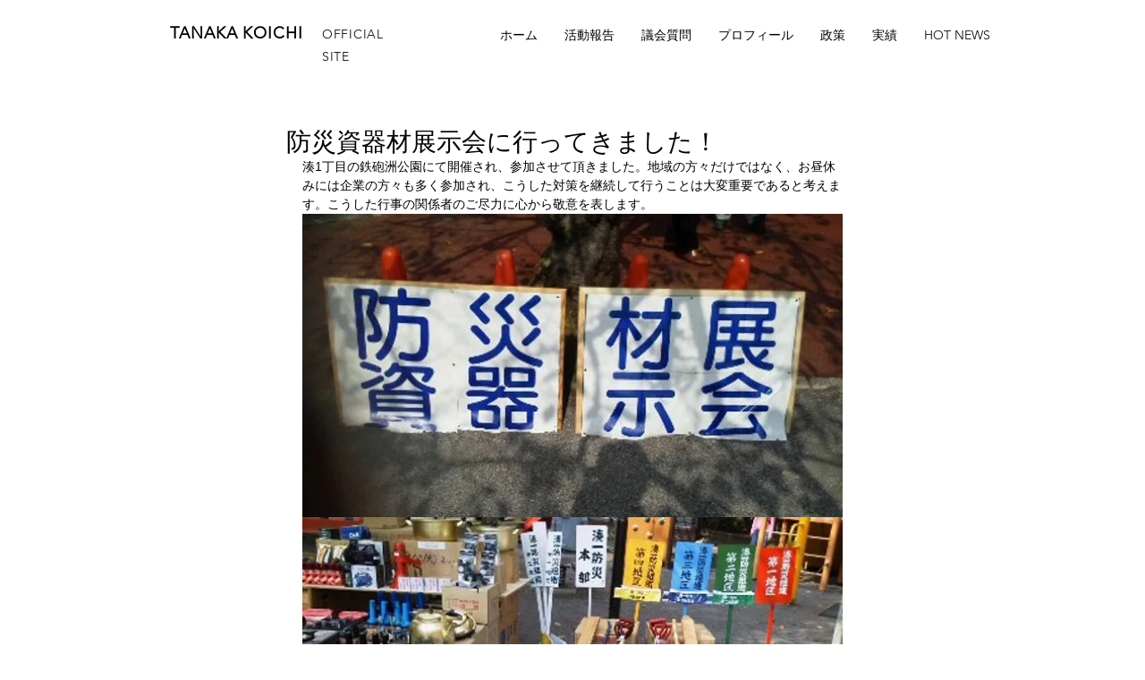

--- FILE ---
content_type: text/html; charset=UTF-8
request_url: https://www.tanaka-koichi.com/single-post/2011/10/12/%E9%98%B2%E7%81%BD%E8%B3%87%E5%99%A8%E6%9D%90%E5%B1%95%E7%A4%BA%E4%BC%9A%E3%81%AB%E8%A1%8C%E3%81%A3%E3%81%A6%E3%81%8D%E3%81%BE%E3%81%97%E3%81%9F%EF%BC%81
body_size: 181694
content:
<!DOCTYPE html>
<html lang="ja">
<head>
  
  <!-- SEO Tags -->
  <title>防災資器材展示会に行ってきました！</title>
  <link rel="canonical" href="https://www.tanaka-koichi.com/single-post/2011/10/12/防災資器材展示会に行ってきました！"/>
  <meta property="og:title" content="防災資器材展示会に行ってきました！"/>
  <meta property="og:description" content="湊1丁目の鉄砲洲公園にて開催され、参加させて頂きました。地域の方々だけではなく、お昼休みには企業の方々も多く参加され、こうした対策を継続して行うことは大変重要であると考えます。こうした行事の関係者のご尽力に心から敬意を表します。   "/>
  <meta property="og:image" content="https://static.wixstatic.com/media/c01d57_ad1db2d6123e4b35b704b166a181f5b4~mv2.jpg/v1/fill/w_598,h_336,al_c,lg_1,q_80/c01d57_ad1db2d6123e4b35b704b166a181f5b4~mv2.jpg"/>
  <meta property="og:image:width" content="427"/>
  <meta property="og:image:height" content="240"/>
  <meta property="og:url" content="https://www.tanaka-koichi.com/single-post/2011/10/12/防災資器材展示会に行ってきました！"/>
  <meta property="og:site_name" content="tanaka-koichi"/>
  <meta property="og:type" content="article"/>
  <script type="application/ld+json">{"@context":"https://schema.org","@type":"BlogPosting","author":{"@type":"Person","name":"田中こういち"},"dateModified":"2011-10-12T02:16:00.000Z","datePublished":"2011-10-12T02:16:00.000Z","headline":"防災資器材展示会に行ってきました！","mainEntityOfPage":{"@id":"https://www.tanaka-koichi.com/single-post/2011/10/12/防災資器材展示会に行ってきました！","@type":"itemPage","url":"https://www.tanaka-koichi.com/single-post/2011/10/12/防災資器材展示会に行ってきました！"},"description":"湊1丁目の鉄砲洲公園にて開催され、参加させて頂きました。地域の方々だけではなく、お昼休みには企業の方々も多く参加され、こうした対策を継続して行うことは大変重要であると考えます。こうした行事の関係者のご尽力に心から敬意を表します。   ","url":"https://www.tanaka-koichi.com/single-post/2011/10/12/防災資器材展示会に行ってきました！","image":{"@type":"ImageObject","url":"https://static.wixstatic.com/media/c01d57_ad1db2d6123e4b35b704b166a181f5b4~mv2.jpg/v1/fill/w_598,h_336,al_c,lg_1,q_80/c01d57_ad1db2d6123e4b35b704b166a181f5b4~mv2.jpg","width":"427","height":"240"},"publisher":{"@type":"Organization","name":"tanaka-koichi","url":"https://www.tanaka-koichi.com"}}</script>
  <meta name="fb_admins_meta_tag" content="tanaka.koichi.2003"/>
  <meta name="keywords" content="中央区, 公明党政策, 区議会, 実績"/>
  <meta property="fb:admins" content="tanaka.koichi.2003"/>
  <meta property="article:author" content="田中こういち"/>
  <meta property="article:published_time" content="2011-10-12T02:16:00.000Z"/>
  <meta property="article:modified_time" content="2011-10-12T02:16:00.000Z"/>
  <link rel="alternate" href="https://www.tanaka-koichi.com/blog-feed.xml" title="tanaka-koichi - RSS" type="application/rss+xml"/>
  <meta name="twitter:card" content="summary_large_image"/>
  <meta name="twitter:title" content="防災資器材展示会に行ってきました！"/>
  <meta name="twitter:description" content="湊1丁目の鉄砲洲公園にて開催され、参加させて頂きました。地域の方々だけではなく、お昼休みには企業の方々も多く参加され、こうした対策を継続して行うことは大変重要であると考えます。こうした行事の関係者のご尽力に心から敬意を表します。   "/>
  <meta name="twitter:image" content="https://static.wixstatic.com/media/c01d57_ad1db2d6123e4b35b704b166a181f5b4~mv2.jpg/v1/fill/w_598,h_336,al_c,lg_1,q_80/c01d57_ad1db2d6123e4b35b704b166a181f5b4~mv2.jpg"/>

  
  <meta charset='utf-8'>
  <meta name="viewport" content="width=device-width, initial-scale=1" id="wixDesktopViewport" />
  <meta http-equiv="X-UA-Compatible" content="IE=edge">
  <meta name="generator" content="Wix.com Website Builder"/>

  <link rel="icon" sizes="192x192" href="https://static.parastorage.com/client/pfavico.ico" type="image/x-icon"/>
  <link rel="shortcut icon" href="https://static.parastorage.com/client/pfavico.ico" type="image/x-icon"/>
  <link rel="apple-touch-icon" href="https://static.parastorage.com/client/pfavico.ico" type="image/x-icon"/>

  <!-- Safari Pinned Tab Icon -->
  <!-- <link rel="mask-icon" href="https://static.parastorage.com/client/pfavico.ico"> -->

  <!-- Original trials -->
  


  <!-- Segmenter Polyfill -->
  <script>
    if (!window.Intl || !window.Intl.Segmenter) {
      (function() {
        var script = document.createElement('script');
        script.src = 'https://static.parastorage.com/unpkg/@formatjs/intl-segmenter@11.7.10/polyfill.iife.js';
        document.head.appendChild(script);
      })();
    }
  </script>

  <!-- Legacy Polyfills -->
  <script nomodule="" src="https://static.parastorage.com/unpkg/core-js-bundle@3.2.1/minified.js"></script>
  <script nomodule="" src="https://static.parastorage.com/unpkg/focus-within-polyfill@5.0.9/dist/focus-within-polyfill.js"></script>

  <!-- Performance API Polyfills -->
  <script>
  (function () {
    var noop = function noop() {};
    if ("performance" in window === false) {
      window.performance = {};
    }
    window.performance.mark = performance.mark || noop;
    window.performance.measure = performance.measure || noop;
    if ("now" in window.performance === false) {
      var nowOffset = Date.now();
      if (performance.timing && performance.timing.navigationStart) {
        nowOffset = performance.timing.navigationStart;
      }
      window.performance.now = function now() {
        return Date.now() - nowOffset;
      };
    }
  })();
  </script>

  <!-- Globals Definitions -->
  <script>
    (function () {
      var now = Date.now()
      window.initialTimestamps = {
        initialTimestamp: now,
        initialRequestTimestamp: Math.round(performance.timeOrigin ? performance.timeOrigin : now - performance.now())
      }

      window.thunderboltTag = "libs-releases-GA-local"
      window.thunderboltVersion = "1.16803.0"
    })();
  </script>

  <!-- Essential Viewer Model -->
  <script type="application/json" id="wix-essential-viewer-model">{"fleetConfig":{"fleetName":"thunderbolt-seo-isolated-renderer","type":"GA","code":0},"mode":{"qa":false,"enableTestApi":false,"debug":false,"ssrIndicator":false,"ssrOnly":false,"siteAssetsFallback":"enable","versionIndicator":false},"componentsLibrariesTopology":[{"artifactId":"editor-elements","namespace":"wixui","url":"https:\/\/static.parastorage.com\/services\/editor-elements\/1.14868.0"},{"artifactId":"editor-elements","namespace":"dsgnsys","url":"https:\/\/static.parastorage.com\/services\/editor-elements\/1.14868.0"}],"siteFeaturesConfigs":{"sessionManager":{"isRunningInDifferentSiteContext":false}},"language":{"userLanguage":"ja"},"siteAssets":{"clientTopology":{"mediaRootUrl":"https:\/\/static.wixstatic.com","scriptsUrl":"static.parastorage.com","staticMediaUrl":"https:\/\/static.wixstatic.com\/media","moduleRepoUrl":"https:\/\/static.parastorage.com\/unpkg","fileRepoUrl":"https:\/\/static.parastorage.com\/services","viewerAppsUrl":"https:\/\/viewer-apps.parastorage.com","viewerAssetsUrl":"https:\/\/viewer-assets.parastorage.com","siteAssetsUrl":"https:\/\/siteassets.parastorage.com","pageJsonServerUrls":["https:\/\/pages.parastorage.com","https:\/\/staticorigin.wixstatic.com","https:\/\/www.tanaka-koichi.com","https:\/\/fallback.wix.com\/wix-html-editor-pages-webapp\/page"],"pathOfTBModulesInFileRepoForFallback":"wix-thunderbolt\/dist\/"}},"siteFeatures":["accessibility","appMonitoring","assetsLoader","businessLogger","captcha","clickHandlerRegistrar","commonConfig","componentsLoader","componentsRegistry","consentPolicy","cyclicTabbing","domSelectors","environmentWixCodeSdk","environment","locationWixCodeSdk","mpaNavigation","navigationManager","navigationPhases","ooi","pages","panorama","passwordProtectedPage","protectedPages","renderer","reporter","router","scrollRestoration","seoWixCodeSdk","seo","sessionManager","siteMembersWixCodeSdk","siteMembers","siteScrollBlocker","siteWixCodeSdk","speculationRules","ssrCache","stores","structureApi","thunderboltInitializer","tpaCommons","translations","usedPlatformApis","warmupData","windowMessageRegistrar","windowWixCodeSdk","wixCustomElementComponent","wixEmbedsApi","componentsReact","platform"],"site":{"externalBaseUrl":"https:\/\/www.tanaka-koichi.com","isSEO":true},"media":{"staticMediaUrl":"https:\/\/static.wixstatic.com\/media","mediaRootUrl":"https:\/\/static.wixstatic.com\/","staticVideoUrl":"https:\/\/video.wixstatic.com\/"},"requestUrl":"https:\/\/www.tanaka-koichi.com\/single-post\/2011\/10\/12\/%E9%98%B2%E7%81%BD%E8%B3%87%E5%99%A8%E6%9D%90%E5%B1%95%E7%A4%BA%E4%BC%9A%E3%81%AB%E8%A1%8C%E3%81%A3%E3%81%A6%E3%81%8D%E3%81%BE%E3%81%97%E3%81%9F%EF%BC%81","rollout":{"siteAssetsVersionsRollout":false,"isDACRollout":0,"isTBRollout":false},"commonConfig":{"brand":"wix","host":"VIEWER","bsi":"","consentPolicy":{},"consentPolicyHeader":{},"siteRevision":"1200","renderingFlow":"NONE","language":"ja","locale":"ja-jp"},"interactionSampleRatio":0.01,"dynamicModelUrl":"https:\/\/www.tanaka-koichi.com\/_api\/v2\/dynamicmodel","accessTokensUrl":"https:\/\/www.tanaka-koichi.com\/_api\/v1\/access-tokens","isExcludedFromSecurityExperiments":false,"experiments":{"specs.thunderbolt.hardenFetchAndXHR":true,"specs.thunderbolt.securityExperiments":true}}</script>
  <script>window.viewerModel = JSON.parse(document.getElementById('wix-essential-viewer-model').textContent)</script>

  <script>
    window.commonConfig = viewerModel.commonConfig
  </script>

  
  <!-- BEGIN handleAccessTokens bundle -->

  <script data-url="https://static.parastorage.com/services/wix-thunderbolt/dist/handleAccessTokens.inline.4f2f9a53.bundle.min.js">(()=>{"use strict";function e(e){let{context:o,property:r,value:n,enumerable:i=!0}=e,c=e.get,l=e.set;if(!r||void 0===n&&!c&&!l)return new Error("property and value are required");let a=o||globalThis,s=a?.[r],u={};if(void 0!==n)u.value=n;else{if(c){let e=t(c);e&&(u.get=e)}if(l){let e=t(l);e&&(u.set=e)}}let p={...u,enumerable:i||!1,configurable:!1};void 0!==n&&(p.writable=!1);try{Object.defineProperty(a,r,p)}catch(e){return e instanceof TypeError?s:e}return s}function t(e,t){return"function"==typeof e?e:!0===e?.async&&"function"==typeof e.func?t?async function(t){return e.func(t)}:async function(){return e.func()}:"function"==typeof e?.func?e.func:void 0}try{e({property:"strictDefine",value:e})}catch{}try{e({property:"defineStrictObject",value:r})}catch{}try{e({property:"defineStrictMethod",value:n})}catch{}var o=["toString","toLocaleString","valueOf","constructor","prototype"];function r(t){let{context:n,property:c,propertiesToExclude:l=[],skipPrototype:a=!1,hardenPrototypePropertiesToExclude:s=[]}=t;if(!c)return new Error("property is required");let u=(n||globalThis)[c],p={},f=i(n,c);u&&("object"==typeof u||"function"==typeof u)&&Reflect.ownKeys(u).forEach(t=>{if(!l.includes(t)&&!o.includes(t)){let o=i(u,t);if(o&&(o.writable||o.configurable)){let{value:r,get:n,set:i,enumerable:c=!1}=o,l={};void 0!==r?l.value=r:n?l.get=n:i&&(l.set=i);try{let o=e({context:u,property:t,...l,enumerable:c});p[t]=o}catch(e){if(!(e instanceof TypeError))throw e;try{p[t]=o.value||o.get||o.set}catch{}}}}});let d={originalObject:u,originalProperties:p};if(!a&&void 0!==u?.prototype){let e=r({context:u,property:"prototype",propertiesToExclude:s,skipPrototype:!0});e instanceof Error||(d.originalPrototype=e?.originalObject,d.originalPrototypeProperties=e?.originalProperties)}return e({context:n,property:c,value:u,enumerable:f?.enumerable}),d}function n(t,o){let r=(o||globalThis)[t],n=i(o||globalThis,t);return r&&n&&(n.writable||n.configurable)?(Object.freeze(r),e({context:globalThis,property:t,value:r})):r}function i(e,t){if(e&&t)try{return Reflect.getOwnPropertyDescriptor(e,t)}catch{return}}function c(e){if("string"!=typeof e)return e;try{return decodeURIComponent(e).toLowerCase().trim()}catch{return e.toLowerCase().trim()}}function l(e,t){let o="";if("string"==typeof e)o=e.split("=")[0]?.trim()||"";else{if(!e||"string"!=typeof e.name)return!1;o=e.name}return t.has(c(o)||"")}function a(e,t){let o;return o="string"==typeof e?e.split(";").map(e=>e.trim()).filter(e=>e.length>0):e||[],o.filter(e=>!l(e,t))}var s=null;function u(){return null===s&&(s=typeof Document>"u"?void 0:Object.getOwnPropertyDescriptor(Document.prototype,"cookie")),s}function p(t,o){if(!globalThis?.cookieStore)return;let r=globalThis.cookieStore.get.bind(globalThis.cookieStore),n=globalThis.cookieStore.getAll.bind(globalThis.cookieStore),i=globalThis.cookieStore.set.bind(globalThis.cookieStore),c=globalThis.cookieStore.delete.bind(globalThis.cookieStore);return e({context:globalThis.CookieStore.prototype,property:"get",value:async function(e){return l(("string"==typeof e?e:e.name)||"",t)?null:r.call(this,e)},enumerable:!0}),e({context:globalThis.CookieStore.prototype,property:"getAll",value:async function(){return a(await n.apply(this,Array.from(arguments)),t)},enumerable:!0}),e({context:globalThis.CookieStore.prototype,property:"set",value:async function(){let e=Array.from(arguments);if(!l(1===e.length?e[0].name:e[0],t))return i.apply(this,e);o&&console.warn(o)},enumerable:!0}),e({context:globalThis.CookieStore.prototype,property:"delete",value:async function(){let e=Array.from(arguments);if(!l(1===e.length?e[0].name:e[0],t))return c.apply(this,e)},enumerable:!0}),e({context:globalThis.cookieStore,property:"prototype",value:globalThis.CookieStore.prototype,enumerable:!1}),e({context:globalThis,property:"cookieStore",value:globalThis.cookieStore,enumerable:!0}),{get:r,getAll:n,set:i,delete:c}}var f=["TextEncoder","TextDecoder","XMLHttpRequestEventTarget","EventTarget","URL","JSON","Reflect","Object","Array","Map","Set","WeakMap","WeakSet","Promise","Symbol","Error"],d=["addEventListener","removeEventListener","dispatchEvent","encodeURI","encodeURIComponent","decodeURI","decodeURIComponent"];const y=(e,t)=>{try{const o=t?t.get.call(document):document.cookie;return o.split(";").map(e=>e.trim()).filter(t=>t?.startsWith(e))[0]?.split("=")[1]}catch(e){return""}},g=(e="",t="",o="/")=>`${e}=; ${t?`domain=${t};`:""} max-age=0; path=${o}; expires=Thu, 01 Jan 1970 00:00:01 GMT`;function m(){(function(){if("undefined"!=typeof window){const e=performance.getEntriesByType("navigation")[0];return"back_forward"===(e?.type||"")}return!1})()&&function(){const{counter:e}=function(){const e=b("getItem");if(e){const[t,o]=e.split("-"),r=o?parseInt(o,10):0;if(r>=3){const e=t?Number(t):0;if(Date.now()-e>6e4)return{counter:0}}return{counter:r}}return{counter:0}}();e<3?(!function(e=1){b("setItem",`${Date.now()}-${e}`)}(e+1),window.location.reload()):console.error("ATS: Max reload attempts reached")}()}function b(e,t){try{return sessionStorage[e]("reload",t||"")}catch(e){console.error("ATS: Error calling sessionStorage:",e)}}const h="client-session-bind",v="sec-fetch-unsupported",{experiments:w}=window.viewerModel,T=[h,"client-binding",v,"svSession","smSession","server-session-bind","wixSession2","wixSession3"].map(e=>e.toLowerCase()),{cookie:S}=function(t,o){let r=new Set(t);return e({context:document,property:"cookie",set:{func:e=>function(e,t,o,r){let n=u(),i=c(t.split(";")[0]||"")||"";[...o].every(e=>!i.startsWith(e.toLowerCase()))&&n?.set?n.set.call(e,t):r&&console.warn(r)}(document,e,r,o)},get:{func:()=>function(e,t){let o=u();if(!o?.get)throw new Error("Cookie descriptor or getter not available");return a(o.get.call(e),t).join("; ")}(document,r)},enumerable:!0}),{cookieStore:p(r,o),cookie:u()}}(T),k="tbReady",x="security_overrideGlobals",{experiments:E,siteFeaturesConfigs:C,accessTokensUrl:P}=window.viewerModel,R=P,M={},O=(()=>{const e=y(h,S);if(w["specs.thunderbolt.browserCacheReload"]){y(v,S)||e?b("removeItem"):m()}return(()=>{const e=g(h),t=g(h,location.hostname);S.set.call(document,e),S.set.call(document,t)})(),e})();O&&(M["client-binding"]=O);const D=fetch;addEventListener(k,function e(t){const{logger:o}=t.detail;try{window.tb.init({fetch:D,fetchHeaders:M})}catch(e){const t=new Error("TB003");o.meter(`${x}_${t.message}`,{paramsOverrides:{errorType:x,eventString:t.message}}),window?.viewerModel?.mode.debug&&console.error(e)}finally{removeEventListener(k,e)}}),E["specs.thunderbolt.hardenFetchAndXHR"]||(window.fetchDynamicModel=()=>C.sessionManager.isRunningInDifferentSiteContext?Promise.resolve({}):fetch(R,{credentials:"same-origin",headers:M}).then(function(e){if(!e.ok)throw new Error(`[${e.status}]${e.statusText}`);return e.json()}),window.dynamicModelPromise=window.fetchDynamicModel())})();
//# sourceMappingURL=https://static.parastorage.com/services/wix-thunderbolt/dist/handleAccessTokens.inline.4f2f9a53.bundle.min.js.map</script>

<!-- END handleAccessTokens bundle -->

<!-- BEGIN overrideGlobals bundle -->

<script data-url="https://static.parastorage.com/services/wix-thunderbolt/dist/overrideGlobals.inline.ec13bfcf.bundle.min.js">(()=>{"use strict";function e(e){let{context:r,property:o,value:n,enumerable:i=!0}=e,c=e.get,a=e.set;if(!o||void 0===n&&!c&&!a)return new Error("property and value are required");let l=r||globalThis,u=l?.[o],s={};if(void 0!==n)s.value=n;else{if(c){let e=t(c);e&&(s.get=e)}if(a){let e=t(a);e&&(s.set=e)}}let p={...s,enumerable:i||!1,configurable:!1};void 0!==n&&(p.writable=!1);try{Object.defineProperty(l,o,p)}catch(e){return e instanceof TypeError?u:e}return u}function t(e,t){return"function"==typeof e?e:!0===e?.async&&"function"==typeof e.func?t?async function(t){return e.func(t)}:async function(){return e.func()}:"function"==typeof e?.func?e.func:void 0}try{e({property:"strictDefine",value:e})}catch{}try{e({property:"defineStrictObject",value:o})}catch{}try{e({property:"defineStrictMethod",value:n})}catch{}var r=["toString","toLocaleString","valueOf","constructor","prototype"];function o(t){let{context:n,property:c,propertiesToExclude:a=[],skipPrototype:l=!1,hardenPrototypePropertiesToExclude:u=[]}=t;if(!c)return new Error("property is required");let s=(n||globalThis)[c],p={},f=i(n,c);s&&("object"==typeof s||"function"==typeof s)&&Reflect.ownKeys(s).forEach(t=>{if(!a.includes(t)&&!r.includes(t)){let r=i(s,t);if(r&&(r.writable||r.configurable)){let{value:o,get:n,set:i,enumerable:c=!1}=r,a={};void 0!==o?a.value=o:n?a.get=n:i&&(a.set=i);try{let r=e({context:s,property:t,...a,enumerable:c});p[t]=r}catch(e){if(!(e instanceof TypeError))throw e;try{p[t]=r.value||r.get||r.set}catch{}}}}});let d={originalObject:s,originalProperties:p};if(!l&&void 0!==s?.prototype){let e=o({context:s,property:"prototype",propertiesToExclude:u,skipPrototype:!0});e instanceof Error||(d.originalPrototype=e?.originalObject,d.originalPrototypeProperties=e?.originalProperties)}return e({context:n,property:c,value:s,enumerable:f?.enumerable}),d}function n(t,r){let o=(r||globalThis)[t],n=i(r||globalThis,t);return o&&n&&(n.writable||n.configurable)?(Object.freeze(o),e({context:globalThis,property:t,value:o})):o}function i(e,t){if(e&&t)try{return Reflect.getOwnPropertyDescriptor(e,t)}catch{return}}function c(e){if("string"!=typeof e)return e;try{return decodeURIComponent(e).toLowerCase().trim()}catch{return e.toLowerCase().trim()}}function a(e,t){return e instanceof Headers?e.forEach((r,o)=>{l(o,t)||e.delete(o)}):Object.keys(e).forEach(r=>{l(r,t)||delete e[r]}),e}function l(e,t){return!t.has(c(e)||"")}function u(e,t){let r=!0,o=function(e){let t,r;if(globalThis.Request&&e instanceof Request)t=e.url;else{if("function"!=typeof e?.toString)throw new Error("Unsupported type for url");t=e.toString()}try{return new URL(t).pathname}catch{return r=t.replace(/#.+/gi,"").split("?").shift(),r.startsWith("/")?r:`/${r}`}}(e),n=c(o);return n&&t.some(e=>n.includes(e))&&(r=!1),r}function s(t,r,o){let n=fetch,i=XMLHttpRequest,c=new Set(r);function s(){let e=new i,r=e.open,n=e.setRequestHeader;return e.open=function(){let n=Array.from(arguments),i=n[1];if(n.length<2||u(i,t))return r.apply(e,n);throw new Error(o||`Request not allowed for path ${i}`)},e.setRequestHeader=function(t,r){l(decodeURIComponent(t),c)&&n.call(e,t,r)},e}return e({property:"fetch",value:function(){let e=function(e,t){return globalThis.Request&&e[0]instanceof Request&&e[0]?.headers?a(e[0].headers,t):e[1]?.headers&&a(e[1].headers,t),e}(arguments,c);return u(arguments[0],t)?n.apply(globalThis,Array.from(e)):new Promise((e,t)=>{t(new Error(o||`Request not allowed for path ${arguments[0]}`))})},enumerable:!0}),e({property:"XMLHttpRequest",value:s,enumerable:!0}),Object.keys(i).forEach(e=>{s[e]=i[e]}),{fetch:n,XMLHttpRequest:i}}var p=["TextEncoder","TextDecoder","XMLHttpRequestEventTarget","EventTarget","URL","JSON","Reflect","Object","Array","Map","Set","WeakMap","WeakSet","Promise","Symbol","Error"],f=["addEventListener","removeEventListener","dispatchEvent","encodeURI","encodeURIComponent","decodeURI","decodeURIComponent"];const d=function(){let t=globalThis.open,r=document.open;function o(e,r,o){let n="string"!=typeof e,i=t.call(window,e,r,o);return n||e&&function(e){return e.startsWith("//")&&/(?:[a-z0-9](?:[a-z0-9-]{0,61}[a-z0-9])?\.)+[a-z0-9][a-z0-9-]{0,61}[a-z0-9]/g.test(`${location.protocol}:${e}`)&&(e=`${location.protocol}${e}`),!e.startsWith("http")||new URL(e).hostname===location.hostname}(e)?{}:i}return e({property:"open",value:o,context:globalThis,enumerable:!0}),e({property:"open",value:function(e,t,n){return e?o(e,t,n):r.call(document,e||"",t||"",n||"")},context:document,enumerable:!0}),{open:t,documentOpen:r}},y=function(){let t=document.createElement,r=Element.prototype.setAttribute,o=Element.prototype.setAttributeNS;return e({property:"createElement",context:document,value:function(n,i){let a=t.call(document,n,i);if("iframe"===c(n)){e({property:"srcdoc",context:a,get:()=>"",set:()=>{console.warn("`srcdoc` is not allowed in iframe elements.")}});let t=function(e,t){"srcdoc"!==e.toLowerCase()?r.call(a,e,t):console.warn("`srcdoc` attribute is not allowed to be set.")},n=function(e,t,r){"srcdoc"!==t.toLowerCase()?o.call(a,e,t,r):console.warn("`srcdoc` attribute is not allowed to be set.")};a.setAttribute=t,a.setAttributeNS=n}return a},enumerable:!0}),{createElement:t,setAttribute:r,setAttributeNS:o}},m=["client-binding"],b=["/_api/v1/access-tokens","/_api/v2/dynamicmodel","/_api/one-app-session-web/v3/businesses"],h=function(){let t=setTimeout,r=setInterval;return o("setTimeout",0,globalThis),o("setInterval",0,globalThis),{setTimeout:t,setInterval:r};function o(t,r,o){let n=o||globalThis,i=n[t];if(!i||"function"!=typeof i)throw new Error(`Function ${t} not found or is not a function`);e({property:t,value:function(){let e=Array.from(arguments);if("string"!=typeof e[r])return i.apply(n,e);console.warn(`Calling ${t} with a String Argument at index ${r} is not allowed`)},context:o,enumerable:!0})}},v=function(){if(navigator&&"serviceWorker"in navigator){let t=navigator.serviceWorker.register;return e({context:navigator.serviceWorker,property:"register",value:function(){console.log("Service worker registration is not allowed")},enumerable:!0}),{register:t}}return{}};performance.mark("overrideGlobals started");const{isExcludedFromSecurityExperiments:g,experiments:w}=window.viewerModel,E=!g&&w["specs.thunderbolt.securityExperiments"];try{d(),E&&y(),w["specs.thunderbolt.hardenFetchAndXHR"]&&E&&s(b,m),v(),(e=>{let t=[],r=[];r=r.concat(["TextEncoder","TextDecoder"]),e&&(r=r.concat(["XMLHttpRequestEventTarget","EventTarget"])),r=r.concat(["URL","JSON"]),e&&(t=t.concat(["addEventListener","removeEventListener"])),t=t.concat(["encodeURI","encodeURIComponent","decodeURI","decodeURIComponent"]),r=r.concat(["String","Number"]),e&&r.push("Object"),r=r.concat(["Reflect"]),t.forEach(e=>{n(e),["addEventListener","removeEventListener"].includes(e)&&n(e,document)}),r.forEach(e=>{o({property:e})})})(E),E&&h()}catch(e){window?.viewerModel?.mode.debug&&console.error(e);const t=new Error("TB006");window.fedops?.reportError(t,"security_overrideGlobals"),window.Sentry?window.Sentry.captureException(t):globalThis.defineStrictProperty("sentryBuffer",[t],window,!1)}performance.mark("overrideGlobals ended")})();
//# sourceMappingURL=https://static.parastorage.com/services/wix-thunderbolt/dist/overrideGlobals.inline.ec13bfcf.bundle.min.js.map</script>

<!-- END overrideGlobals bundle -->


  
  <script>
    window.commonConfig = viewerModel.commonConfig

	
  </script>

  <!-- Initial CSS -->
  <style data-url="https://static.parastorage.com/services/wix-thunderbolt/dist/main.347af09f.min.css">@keyframes slide-horizontal-new{0%{transform:translateX(100%)}}@keyframes slide-horizontal-old{80%{opacity:1}to{opacity:0;transform:translateX(-100%)}}@keyframes slide-vertical-new{0%{transform:translateY(-100%)}}@keyframes slide-vertical-old{80%{opacity:1}to{opacity:0;transform:translateY(100%)}}@keyframes out-in-new{0%{opacity:0}}@keyframes out-in-old{to{opacity:0}}:root:active-view-transition{view-transition-name:none}::view-transition{pointer-events:none}:root:active-view-transition::view-transition-new(page-group),:root:active-view-transition::view-transition-old(page-group){animation-duration:.6s;cursor:wait;pointer-events:all}:root:active-view-transition-type(SlideHorizontal)::view-transition-old(page-group){animation:slide-horizontal-old .6s cubic-bezier(.83,0,.17,1) forwards;mix-blend-mode:normal}:root:active-view-transition-type(SlideHorizontal)::view-transition-new(page-group){animation:slide-horizontal-new .6s cubic-bezier(.83,0,.17,1) backwards;mix-blend-mode:normal}:root:active-view-transition-type(SlideVertical)::view-transition-old(page-group){animation:slide-vertical-old .6s cubic-bezier(.83,0,.17,1) forwards;mix-blend-mode:normal}:root:active-view-transition-type(SlideVertical)::view-transition-new(page-group){animation:slide-vertical-new .6s cubic-bezier(.83,0,.17,1) backwards;mix-blend-mode:normal}:root:active-view-transition-type(OutIn)::view-transition-old(page-group){animation:out-in-old .35s cubic-bezier(.22,1,.36,1) forwards}:root:active-view-transition-type(OutIn)::view-transition-new(page-group){animation:out-in-new .35s cubic-bezier(.64,0,.78,0) .35s backwards}@media(prefers-reduced-motion:reduce){::view-transition-group(*),::view-transition-new(*),::view-transition-old(*){animation:none!important}}body,html{background:transparent;border:0;margin:0;outline:0;padding:0;vertical-align:baseline}body{--scrollbar-width:0px;font-family:Arial,Helvetica,sans-serif;font-size:10px}body,html{height:100%}body{overflow-x:auto;overflow-y:scroll}body:not(.responsive) #site-root{min-width:var(--site-width);width:100%}body:not([data-js-loaded]) [data-hide-prejs]{visibility:hidden}interact-element{display:contents}#SITE_CONTAINER{position:relative}:root{--one-unit:1vw;--section-max-width:9999px;--spx-stopper-max:9999px;--spx-stopper-min:0px;--browser-zoom:1}@supports(-webkit-appearance:none) and (stroke-color:transparent){:root{--safari-sticky-fix:opacity;--experimental-safari-sticky-fix:translateZ(0)}}@supports(container-type:inline-size){:root{--one-unit:1cqw}}[id^=oldHoverBox-]{mix-blend-mode:plus-lighter;transition:opacity .5s ease,visibility .5s ease}[data-mesh-id$=inlineContent-gridContainer]:has(>[id^=oldHoverBox-]){isolation:isolate}</style>
<style data-url="https://static.parastorage.com/services/wix-thunderbolt/dist/main.renderer.25146d00.min.css">a,abbr,acronym,address,applet,b,big,blockquote,button,caption,center,cite,code,dd,del,dfn,div,dl,dt,em,fieldset,font,footer,form,h1,h2,h3,h4,h5,h6,header,i,iframe,img,ins,kbd,label,legend,li,nav,object,ol,p,pre,q,s,samp,section,small,span,strike,strong,sub,sup,table,tbody,td,tfoot,th,thead,title,tr,tt,u,ul,var{background:transparent;border:0;margin:0;outline:0;padding:0;vertical-align:baseline}input,select,textarea{box-sizing:border-box;font-family:Helvetica,Arial,sans-serif}ol,ul{list-style:none}blockquote,q{quotes:none}ins{text-decoration:none}del{text-decoration:line-through}table{border-collapse:collapse;border-spacing:0}a{cursor:pointer;text-decoration:none}.testStyles{overflow-y:hidden}.reset-button{-webkit-appearance:none;background:none;border:0;color:inherit;font:inherit;line-height:normal;outline:0;overflow:visible;padding:0;-webkit-user-select:none;-moz-user-select:none;-ms-user-select:none}:focus{outline:none}body.device-mobile-optimized:not(.disable-site-overflow){overflow-x:hidden;overflow-y:scroll}body.device-mobile-optimized:not(.responsive) #SITE_CONTAINER{margin-left:auto;margin-right:auto;overflow-x:visible;position:relative;width:320px}body.device-mobile-optimized:not(.responsive):not(.blockSiteScrolling) #SITE_CONTAINER{margin-top:0}body.device-mobile-optimized>*{max-width:100%!important}body.device-mobile-optimized #site-root{overflow-x:hidden;overflow-y:hidden}@supports(overflow:clip){body.device-mobile-optimized #site-root{overflow-x:clip;overflow-y:clip}}body.device-mobile-non-optimized #SITE_CONTAINER #site-root{overflow-x:clip;overflow-y:clip}body.device-mobile-non-optimized.fullScreenMode{background-color:#5f6360}body.device-mobile-non-optimized.fullScreenMode #MOBILE_ACTIONS_MENU,body.device-mobile-non-optimized.fullScreenMode #SITE_BACKGROUND,body.device-mobile-non-optimized.fullScreenMode #site-root,body.fullScreenMode #WIX_ADS{visibility:hidden}body.fullScreenMode{overflow-x:hidden!important;overflow-y:hidden!important}body.fullScreenMode.device-mobile-optimized #TINY_MENU{opacity:0;pointer-events:none}body.fullScreenMode-scrollable.device-mobile-optimized{overflow-x:hidden!important;overflow-y:auto!important}body.fullScreenMode-scrollable.device-mobile-optimized #masterPage,body.fullScreenMode-scrollable.device-mobile-optimized #site-root{overflow-x:hidden!important;overflow-y:hidden!important}body.fullScreenMode-scrollable.device-mobile-optimized #SITE_BACKGROUND,body.fullScreenMode-scrollable.device-mobile-optimized #masterPage{height:auto!important}body.fullScreenMode-scrollable.device-mobile-optimized #masterPage.mesh-layout{height:0!important}body.blockSiteScrolling,body.siteScrollingBlocked{position:fixed;width:100%}body.siteScrollingBlockedIOSFix{overflow:hidden!important}body.blockSiteScrolling #SITE_CONTAINER{margin-top:calc(var(--blocked-site-scroll-margin-top)*-1)}#site-root{margin:0 auto;min-height:100%;position:relative;top:var(--wix-ads-height)}#site-root img:not([src]){visibility:hidden}#site-root svg img:not([src]){visibility:visible}.auto-generated-link{color:inherit}#SCROLL_TO_BOTTOM,#SCROLL_TO_TOP{height:0}.has-click-trigger{cursor:pointer}.fullScreenOverlay{bottom:0;display:flex;justify-content:center;left:0;overflow-y:hidden;position:fixed;right:0;top:-60px;z-index:1005}.fullScreenOverlay>.fullScreenOverlayContent{bottom:0;left:0;margin:0 auto;overflow:hidden;position:absolute;right:0;top:60px;transform:translateZ(0)}[data-mesh-id$=centeredContent],[data-mesh-id$=form],[data-mesh-id$=inlineContent]{pointer-events:none;position:relative}[data-mesh-id$=-gridWrapper],[data-mesh-id$=-rotated-wrapper]{pointer-events:none}[data-mesh-id$=-gridContainer]>*,[data-mesh-id$=-rotated-wrapper]>*,[data-mesh-id$=inlineContent]>:not([data-mesh-id$=-gridContainer]){pointer-events:auto}.device-mobile-optimized #masterPage.mesh-layout #SOSP_CONTAINER_CUSTOM_ID{grid-area:2/1/3/2;-ms-grid-row:2;position:relative}#masterPage.mesh-layout{-ms-grid-rows:max-content max-content min-content max-content;-ms-grid-columns:100%;align-items:start;display:-ms-grid;display:grid;grid-template-columns:100%;grid-template-rows:max-content max-content min-content max-content;justify-content:stretch}#masterPage.mesh-layout #PAGES_CONTAINER,#masterPage.mesh-layout #SITE_FOOTER-placeholder,#masterPage.mesh-layout #SITE_FOOTER_WRAPPER,#masterPage.mesh-layout #SITE_HEADER-placeholder,#masterPage.mesh-layout #SITE_HEADER_WRAPPER,#masterPage.mesh-layout #SOSP_CONTAINER_CUSTOM_ID[data-state~=mobileView],#masterPage.mesh-layout #soapAfterPagesContainer,#masterPage.mesh-layout #soapBeforePagesContainer{-ms-grid-row-align:start;-ms-grid-column-align:start;-ms-grid-column:1}#masterPage.mesh-layout #SITE_HEADER-placeholder,#masterPage.mesh-layout #SITE_HEADER_WRAPPER{grid-area:1/1/2/2;-ms-grid-row:1}#masterPage.mesh-layout #PAGES_CONTAINER,#masterPage.mesh-layout #soapAfterPagesContainer,#masterPage.mesh-layout #soapBeforePagesContainer{grid-area:3/1/4/2;-ms-grid-row:3}#masterPage.mesh-layout #soapAfterPagesContainer,#masterPage.mesh-layout #soapBeforePagesContainer{width:100%}#masterPage.mesh-layout #PAGES_CONTAINER{align-self:stretch}#masterPage.mesh-layout main#PAGES_CONTAINER{display:block}#masterPage.mesh-layout #SITE_FOOTER-placeholder,#masterPage.mesh-layout #SITE_FOOTER_WRAPPER{grid-area:4/1/5/2;-ms-grid-row:4}#masterPage.mesh-layout #SITE_PAGES,#masterPage.mesh-layout [data-mesh-id=PAGES_CONTAINERcenteredContent],#masterPage.mesh-layout [data-mesh-id=PAGES_CONTAINERinlineContent]{height:100%}#masterPage.mesh-layout.desktop>*{width:100%}#masterPage.mesh-layout #PAGES_CONTAINER,#masterPage.mesh-layout #SITE_FOOTER,#masterPage.mesh-layout #SITE_FOOTER_WRAPPER,#masterPage.mesh-layout #SITE_HEADER,#masterPage.mesh-layout #SITE_HEADER_WRAPPER,#masterPage.mesh-layout #SITE_PAGES,#masterPage.mesh-layout #masterPageinlineContent{position:relative}#masterPage.mesh-layout #SITE_HEADER{grid-area:1/1/2/2}#masterPage.mesh-layout #SITE_FOOTER{grid-area:4/1/5/2}#masterPage.mesh-layout.overflow-x-clip #SITE_FOOTER,#masterPage.mesh-layout.overflow-x-clip #SITE_HEADER{overflow-x:clip}[data-z-counter]{z-index:0}[data-z-counter="0"]{z-index:auto}.wixSiteProperties{-webkit-font-smoothing:antialiased;-moz-osx-font-smoothing:grayscale}:root{--wst-button-color-fill-primary:rgb(var(--color_48));--wst-button-color-border-primary:rgb(var(--color_49));--wst-button-color-text-primary:rgb(var(--color_50));--wst-button-color-fill-primary-hover:rgb(var(--color_51));--wst-button-color-border-primary-hover:rgb(var(--color_52));--wst-button-color-text-primary-hover:rgb(var(--color_53));--wst-button-color-fill-primary-disabled:rgb(var(--color_54));--wst-button-color-border-primary-disabled:rgb(var(--color_55));--wst-button-color-text-primary-disabled:rgb(var(--color_56));--wst-button-color-fill-secondary:rgb(var(--color_57));--wst-button-color-border-secondary:rgb(var(--color_58));--wst-button-color-text-secondary:rgb(var(--color_59));--wst-button-color-fill-secondary-hover:rgb(var(--color_60));--wst-button-color-border-secondary-hover:rgb(var(--color_61));--wst-button-color-text-secondary-hover:rgb(var(--color_62));--wst-button-color-fill-secondary-disabled:rgb(var(--color_63));--wst-button-color-border-secondary-disabled:rgb(var(--color_64));--wst-button-color-text-secondary-disabled:rgb(var(--color_65));--wst-color-fill-base-1:rgb(var(--color_36));--wst-color-fill-base-2:rgb(var(--color_37));--wst-color-fill-base-shade-1:rgb(var(--color_38));--wst-color-fill-base-shade-2:rgb(var(--color_39));--wst-color-fill-base-shade-3:rgb(var(--color_40));--wst-color-fill-accent-1:rgb(var(--color_41));--wst-color-fill-accent-2:rgb(var(--color_42));--wst-color-fill-accent-3:rgb(var(--color_43));--wst-color-fill-accent-4:rgb(var(--color_44));--wst-color-fill-background-primary:rgb(var(--color_11));--wst-color-fill-background-secondary:rgb(var(--color_12));--wst-color-text-primary:rgb(var(--color_15));--wst-color-text-secondary:rgb(var(--color_14));--wst-color-action:rgb(var(--color_18));--wst-color-disabled:rgb(var(--color_39));--wst-color-title:rgb(var(--color_45));--wst-color-subtitle:rgb(var(--color_46));--wst-color-line:rgb(var(--color_47));--wst-font-style-h2:var(--font_2);--wst-font-style-h3:var(--font_3);--wst-font-style-h4:var(--font_4);--wst-font-style-h5:var(--font_5);--wst-font-style-h6:var(--font_6);--wst-font-style-body-large:var(--font_7);--wst-font-style-body-medium:var(--font_8);--wst-font-style-body-small:var(--font_9);--wst-font-style-body-x-small:var(--font_10);--wst-color-custom-1:rgb(var(--color_13));--wst-color-custom-2:rgb(var(--color_16));--wst-color-custom-3:rgb(var(--color_17));--wst-color-custom-4:rgb(var(--color_19));--wst-color-custom-5:rgb(var(--color_20));--wst-color-custom-6:rgb(var(--color_21));--wst-color-custom-7:rgb(var(--color_22));--wst-color-custom-8:rgb(var(--color_23));--wst-color-custom-9:rgb(var(--color_24));--wst-color-custom-10:rgb(var(--color_25));--wst-color-custom-11:rgb(var(--color_26));--wst-color-custom-12:rgb(var(--color_27));--wst-color-custom-13:rgb(var(--color_28));--wst-color-custom-14:rgb(var(--color_29));--wst-color-custom-15:rgb(var(--color_30));--wst-color-custom-16:rgb(var(--color_31));--wst-color-custom-17:rgb(var(--color_32));--wst-color-custom-18:rgb(var(--color_33));--wst-color-custom-19:rgb(var(--color_34));--wst-color-custom-20:rgb(var(--color_35))}.wix-presets-wrapper{display:contents}</style>

  <meta name="format-detection" content="telephone=no">
  <meta name="skype_toolbar" content="skype_toolbar_parser_compatible">
  
  

  

  

  <!-- head performance data start -->
  
  <!-- head performance data end -->
  

    


    
<style data-href="https://static.parastorage.com/services/editor-elements-library/dist/thunderbolt/rb_wixui.thunderbolt_bootstrap.a1b00b19.min.css">.cwL6XW{cursor:pointer}.sNF2R0{opacity:0}.hLoBV3{transition:opacity var(--transition-duration) cubic-bezier(.37,0,.63,1)}.Rdf41z,.hLoBV3{opacity:1}.ftlZWo{transition:opacity var(--transition-duration) cubic-bezier(.37,0,.63,1)}.ATGlOr,.ftlZWo{opacity:0}.KQSXD0{transition:opacity var(--transition-duration) cubic-bezier(.64,0,.78,0)}.KQSXD0,.pagQKE{opacity:1}._6zG5H{opacity:0;transition:opacity var(--transition-duration) cubic-bezier(.22,1,.36,1)}.BB49uC{transform:translateX(100%)}.j9xE1V{transition:transform var(--transition-duration) cubic-bezier(.87,0,.13,1)}.ICs7Rs,.j9xE1V{transform:translateX(0)}.DxijZJ{transition:transform var(--transition-duration) cubic-bezier(.87,0,.13,1)}.B5kjYq,.DxijZJ{transform:translateX(-100%)}.cJijIV{transition:transform var(--transition-duration) cubic-bezier(.87,0,.13,1)}.cJijIV,.hOxaWM{transform:translateX(0)}.T9p3fN{transform:translateX(100%);transition:transform var(--transition-duration) cubic-bezier(.87,0,.13,1)}.qDxYJm{transform:translateY(100%)}.aA9V0P{transition:transform var(--transition-duration) cubic-bezier(.87,0,.13,1)}.YPXPAS,.aA9V0P{transform:translateY(0)}.Xf2zsA{transition:transform var(--transition-duration) cubic-bezier(.87,0,.13,1)}.Xf2zsA,.y7Kt7s{transform:translateY(-100%)}.EeUgMu{transition:transform var(--transition-duration) cubic-bezier(.87,0,.13,1)}.EeUgMu,.fdHrtm{transform:translateY(0)}.WIFaG4{transform:translateY(100%);transition:transform var(--transition-duration) cubic-bezier(.87,0,.13,1)}body:not(.responsive) .JsJXaX{overflow-x:clip}:root:active-view-transition .JsJXaX{view-transition-name:page-group}.AnQkDU{display:grid;grid-template-columns:1fr;grid-template-rows:1fr;height:100%}.AnQkDU>div{align-self:stretch!important;grid-area:1/1/2/2;justify-self:stretch!important}.StylableButton2545352419__root{-archetype:box;border:none;box-sizing:border-box;cursor:pointer;display:block;height:100%;min-height:10px;min-width:10px;padding:0;touch-action:manipulation;width:100%}.StylableButton2545352419__root[disabled]{pointer-events:none}.StylableButton2545352419__root:not(:hover):not([disabled]).StylableButton2545352419--hasBackgroundColor{background-color:var(--corvid-background-color)!important}.StylableButton2545352419__root:hover:not([disabled]).StylableButton2545352419--hasHoverBackgroundColor{background-color:var(--corvid-hover-background-color)!important}.StylableButton2545352419__root:not(:hover)[disabled].StylableButton2545352419--hasDisabledBackgroundColor{background-color:var(--corvid-disabled-background-color)!important}.StylableButton2545352419__root:not(:hover):not([disabled]).StylableButton2545352419--hasBorderColor{border-color:var(--corvid-border-color)!important}.StylableButton2545352419__root:hover:not([disabled]).StylableButton2545352419--hasHoverBorderColor{border-color:var(--corvid-hover-border-color)!important}.StylableButton2545352419__root:not(:hover)[disabled].StylableButton2545352419--hasDisabledBorderColor{border-color:var(--corvid-disabled-border-color)!important}.StylableButton2545352419__root.StylableButton2545352419--hasBorderRadius{border-radius:var(--corvid-border-radius)!important}.StylableButton2545352419__root.StylableButton2545352419--hasBorderWidth{border-width:var(--corvid-border-width)!important}.StylableButton2545352419__root:not(:hover):not([disabled]).StylableButton2545352419--hasColor,.StylableButton2545352419__root:not(:hover):not([disabled]).StylableButton2545352419--hasColor .StylableButton2545352419__label{color:var(--corvid-color)!important}.StylableButton2545352419__root:hover:not([disabled]).StylableButton2545352419--hasHoverColor,.StylableButton2545352419__root:hover:not([disabled]).StylableButton2545352419--hasHoverColor .StylableButton2545352419__label{color:var(--corvid-hover-color)!important}.StylableButton2545352419__root:not(:hover)[disabled].StylableButton2545352419--hasDisabledColor,.StylableButton2545352419__root:not(:hover)[disabled].StylableButton2545352419--hasDisabledColor .StylableButton2545352419__label{color:var(--corvid-disabled-color)!important}.StylableButton2545352419__link{-archetype:box;box-sizing:border-box;color:#000;text-decoration:none}.StylableButton2545352419__container{align-items:center;display:flex;flex-basis:auto;flex-direction:row;flex-grow:1;height:100%;justify-content:center;overflow:hidden;transition:all .2s ease,visibility 0s;width:100%}.StylableButton2545352419__label{-archetype:text;-controller-part-type:LayoutChildDisplayDropdown,LayoutFlexChildSpacing(first);max-width:100%;min-width:1.8em;overflow:hidden;text-align:center;text-overflow:ellipsis;transition:inherit;white-space:nowrap}.StylableButton2545352419__root.StylableButton2545352419--isMaxContent .StylableButton2545352419__label{text-overflow:unset}.StylableButton2545352419__root.StylableButton2545352419--isWrapText .StylableButton2545352419__label{min-width:10px;overflow-wrap:break-word;white-space:break-spaces;word-break:break-word}.StylableButton2545352419__icon{-archetype:icon;-controller-part-type:LayoutChildDisplayDropdown,LayoutFlexChildSpacing(last);flex-shrink:0;height:50px;min-width:1px;transition:inherit}.StylableButton2545352419__icon.StylableButton2545352419--override{display:block!important}.StylableButton2545352419__icon svg,.StylableButton2545352419__icon>span{display:flex;height:inherit;width:inherit}.StylableButton2545352419__root:not(:hover):not([disalbed]).StylableButton2545352419--hasIconColor .StylableButton2545352419__icon svg{fill:var(--corvid-icon-color)!important;stroke:var(--corvid-icon-color)!important}.StylableButton2545352419__root:hover:not([disabled]).StylableButton2545352419--hasHoverIconColor .StylableButton2545352419__icon svg{fill:var(--corvid-hover-icon-color)!important;stroke:var(--corvid-hover-icon-color)!important}.StylableButton2545352419__root:not(:hover)[disabled].StylableButton2545352419--hasDisabledIconColor .StylableButton2545352419__icon svg{fill:var(--corvid-disabled-icon-color)!important;stroke:var(--corvid-disabled-icon-color)!important}.aeyn4z{bottom:0;left:0;position:absolute;right:0;top:0}.qQrFOK{cursor:pointer}.VDJedC{-webkit-tap-highlight-color:rgba(0,0,0,0);fill:var(--corvid-fill-color,var(--fill));fill-opacity:var(--fill-opacity);stroke:var(--corvid-stroke-color,var(--stroke));stroke-opacity:var(--stroke-opacity);stroke-width:var(--stroke-width);filter:var(--drop-shadow,none);opacity:var(--opacity);transform:var(--flip)}.VDJedC,.VDJedC svg{bottom:0;left:0;position:absolute;right:0;top:0}.VDJedC svg{height:var(--svg-calculated-height,100%);margin:auto;padding:var(--svg-calculated-padding,0);width:var(--svg-calculated-width,100%)}.VDJedC svg:not([data-type=ugc]){overflow:visible}.l4CAhn *{vector-effect:non-scaling-stroke}.Z_l5lU{-webkit-text-size-adjust:100%;-moz-text-size-adjust:100%;text-size-adjust:100%}ol.font_100,ul.font_100{color:#080808;font-family:"Arial, Helvetica, sans-serif",serif;font-size:10px;font-style:normal;font-variant:normal;font-weight:400;letter-spacing:normal;line-height:normal;margin:0;text-decoration:none}ol.font_100 li,ul.font_100 li{margin-bottom:12px}ol.wix-list-text-align,ul.wix-list-text-align{list-style-position:inside}ol.wix-list-text-align h1,ol.wix-list-text-align h2,ol.wix-list-text-align h3,ol.wix-list-text-align h4,ol.wix-list-text-align h5,ol.wix-list-text-align h6,ol.wix-list-text-align p,ul.wix-list-text-align h1,ul.wix-list-text-align h2,ul.wix-list-text-align h3,ul.wix-list-text-align h4,ul.wix-list-text-align h5,ul.wix-list-text-align h6,ul.wix-list-text-align p{display:inline}.HQSswv{cursor:pointer}.yi6otz{clip:rect(0 0 0 0);border:0;height:1px;margin:-1px;overflow:hidden;padding:0;position:absolute;width:1px}.zQ9jDz [data-attr-richtext-marker=true]{display:block}.zQ9jDz [data-attr-richtext-marker=true] table{border-collapse:collapse;margin:15px 0;width:100%}.zQ9jDz [data-attr-richtext-marker=true] table td{padding:12px;position:relative}.zQ9jDz [data-attr-richtext-marker=true] table td:after{border-bottom:1px solid currentColor;border-left:1px solid currentColor;bottom:0;content:"";left:0;opacity:.2;position:absolute;right:0;top:0}.zQ9jDz [data-attr-richtext-marker=true] table tr td:last-child:after{border-right:1px solid currentColor}.zQ9jDz [data-attr-richtext-marker=true] table tr:first-child td:after{border-top:1px solid currentColor}@supports(-webkit-appearance:none) and (stroke-color:transparent){.qvSjx3>*>:first-child{vertical-align:top}}@supports(-webkit-touch-callout:none){.qvSjx3>*>:first-child{vertical-align:top}}.LkZBpT :is(p,h1,h2,h3,h4,h5,h6,ul,ol,span[data-attr-richtext-marker],blockquote,div) [class$=rich-text__text],.LkZBpT :is(p,h1,h2,h3,h4,h5,h6,ul,ol,span[data-attr-richtext-marker],blockquote,div)[class$=rich-text__text]{color:var(--corvid-color,currentColor)}.LkZBpT :is(p,h1,h2,h3,h4,h5,h6,ul,ol,span[data-attr-richtext-marker],blockquote,div) span[style*=color]{color:var(--corvid-color,currentColor)!important}.Kbom4H{direction:var(--text-direction);min-height:var(--min-height);min-width:var(--min-width)}.Kbom4H .upNqi2{word-wrap:break-word;height:100%;overflow-wrap:break-word;position:relative;width:100%}.Kbom4H .upNqi2 ul{list-style:disc inside}.Kbom4H .upNqi2 li{margin-bottom:12px}.MMl86N blockquote,.MMl86N div,.MMl86N h1,.MMl86N h2,.MMl86N h3,.MMl86N h4,.MMl86N h5,.MMl86N h6,.MMl86N p{letter-spacing:normal;line-height:normal}.gYHZuN{min-height:var(--min-height);min-width:var(--min-width)}.gYHZuN .upNqi2{word-wrap:break-word;height:100%;overflow-wrap:break-word;position:relative;width:100%}.gYHZuN .upNqi2 ol,.gYHZuN .upNqi2 ul{letter-spacing:normal;line-height:normal;margin-inline-start:.5em;padding-inline-start:1.3em}.gYHZuN .upNqi2 ul{list-style-type:disc}.gYHZuN .upNqi2 ol{list-style-type:decimal}.gYHZuN .upNqi2 ol ul,.gYHZuN .upNqi2 ul ul{line-height:normal;list-style-type:circle}.gYHZuN .upNqi2 ol ol ul,.gYHZuN .upNqi2 ol ul ul,.gYHZuN .upNqi2 ul ol ul,.gYHZuN .upNqi2 ul ul ul{line-height:normal;list-style-type:square}.gYHZuN .upNqi2 li{font-style:inherit;font-weight:inherit;letter-spacing:normal;line-height:inherit}.gYHZuN .upNqi2 h1,.gYHZuN .upNqi2 h2,.gYHZuN .upNqi2 h3,.gYHZuN .upNqi2 h4,.gYHZuN .upNqi2 h5,.gYHZuN .upNqi2 h6,.gYHZuN .upNqi2 p{letter-spacing:normal;line-height:normal;margin-block:0;margin:0}.gYHZuN .upNqi2 a{color:inherit}.MMl86N,.ku3DBC{word-wrap:break-word;direction:var(--text-direction);min-height:var(--min-height);min-width:var(--min-width);mix-blend-mode:var(--blendMode,normal);overflow-wrap:break-word;pointer-events:none;text-align:start;text-shadow:var(--textOutline,0 0 transparent),var(--textShadow,0 0 transparent);text-transform:var(--textTransform,"none")}.MMl86N>*,.ku3DBC>*{pointer-events:auto}.MMl86N li,.ku3DBC li{font-style:inherit;font-weight:inherit;letter-spacing:normal;line-height:inherit}.MMl86N ol,.MMl86N ul,.ku3DBC ol,.ku3DBC ul{letter-spacing:normal;line-height:normal;margin-inline-end:0;margin-inline-start:.5em}.MMl86N:not(.Vq6kJx) ol,.MMl86N:not(.Vq6kJx) ul,.ku3DBC:not(.Vq6kJx) ol,.ku3DBC:not(.Vq6kJx) ul{padding-inline-end:0;padding-inline-start:1.3em}.MMl86N ul,.ku3DBC ul{list-style-type:disc}.MMl86N ol,.ku3DBC ol{list-style-type:decimal}.MMl86N ol ul,.MMl86N ul ul,.ku3DBC ol ul,.ku3DBC ul ul{list-style-type:circle}.MMl86N ol ol ul,.MMl86N ol ul ul,.MMl86N ul ol ul,.MMl86N ul ul ul,.ku3DBC ol ol ul,.ku3DBC ol ul ul,.ku3DBC ul ol ul,.ku3DBC ul ul ul{list-style-type:square}.MMl86N blockquote,.MMl86N div,.MMl86N h1,.MMl86N h2,.MMl86N h3,.MMl86N h4,.MMl86N h5,.MMl86N h6,.MMl86N p,.ku3DBC blockquote,.ku3DBC div,.ku3DBC h1,.ku3DBC h2,.ku3DBC h3,.ku3DBC h4,.ku3DBC h5,.ku3DBC h6,.ku3DBC p{margin-block:0;margin:0}.MMl86N a,.ku3DBC a{color:inherit}.Vq6kJx li{margin-inline-end:0;margin-inline-start:1.3em}.Vd6aQZ{overflow:hidden;padding:0;pointer-events:none;white-space:nowrap}.mHZSwn{display:none}.lvxhkV{bottom:0;left:0;position:absolute;right:0;top:0;width:100%}.QJjwEo{transform:translateY(-100%);transition:.2s ease-in}.kdBXfh{transition:.2s}.MP52zt{opacity:0;transition:.2s ease-in}.MP52zt.Bhu9m5{z-index:-1!important}.LVP8Wf{opacity:1;transition:.2s}.VrZrC0{height:auto}.VrZrC0,.cKxVkc{position:relative;width:100%}:host(:not(.device-mobile-optimized)) .vlM3HR,body:not(.device-mobile-optimized) .vlM3HR{margin-left:calc((100% - var(--site-width))/2);width:var(--site-width)}.AT7o0U[data-focuscycled=active]{outline:1px solid transparent}.AT7o0U[data-focuscycled=active]:not(:focus-within){outline:2px solid transparent;transition:outline .01s ease}.AT7o0U .vlM3HR{bottom:0;left:0;position:absolute;right:0;top:0}.Tj01hh,.jhxvbR{display:block;height:100%;width:100%}.jhxvbR img{max-width:var(--wix-img-max-width,100%)}.jhxvbR[data-animate-blur] img{filter:blur(9px);transition:filter .8s ease-in}.jhxvbR[data-animate-blur] img[data-load-done]{filter:none}.WzbAF8{direction:var(--direction)}.WzbAF8 .mpGTIt .O6KwRn{display:var(--item-display);height:var(--item-size);margin-block:var(--item-margin-block);margin-inline:var(--item-margin-inline);width:var(--item-size)}.WzbAF8 .mpGTIt .O6KwRn:last-child{margin-block:0;margin-inline:0}.WzbAF8 .mpGTIt .O6KwRn .oRtuWN{display:block}.WzbAF8 .mpGTIt .O6KwRn .oRtuWN .YaS0jR{height:var(--item-size);width:var(--item-size)}.WzbAF8 .mpGTIt{height:100%;position:absolute;white-space:nowrap;width:100%}:host(.device-mobile-optimized) .WzbAF8 .mpGTIt,body.device-mobile-optimized .WzbAF8 .mpGTIt{white-space:normal}.big2ZD{display:grid;grid-template-columns:1fr;grid-template-rows:1fr;height:calc(100% - var(--wix-ads-height));left:0;margin-top:var(--wix-ads-height);position:fixed;top:0;width:100%}.SHHiV9,.big2ZD{pointer-events:none;z-index:var(--pinned-layer-in-container,var(--above-all-in-container))}</style>
<style data-href="https://static.parastorage.com/services/editor-elements-library/dist/thunderbolt/rb_wixui.thunderbolt_bootstrap-classic.72e6a2a3.min.css">.PlZyDq{touch-action:manipulation}.uDW_Qe{align-items:center;box-sizing:border-box;display:flex;justify-content:var(--label-align);min-width:100%;text-align:initial;width:-moz-max-content;width:max-content}.uDW_Qe:before{max-width:var(--margin-start,0)}.uDW_Qe:after,.uDW_Qe:before{align-self:stretch;content:"";flex-grow:1}.uDW_Qe:after{max-width:var(--margin-end,0)}.FubTgk{height:100%}.FubTgk .uDW_Qe{border-radius:var(--corvid-border-radius,var(--rd,0));bottom:0;box-shadow:var(--shd,0 1px 4px rgba(0,0,0,.6));left:0;position:absolute;right:0;top:0;transition:var(--trans1,border-color .4s ease 0s,background-color .4s ease 0s)}.FubTgk .uDW_Qe:link,.FubTgk .uDW_Qe:visited{border-color:transparent}.FubTgk .l7_2fn{color:var(--corvid-color,rgb(var(--txt,var(--color_15,color_15))));font:var(--fnt,var(--font_5));margin:0;position:relative;transition:var(--trans2,color .4s ease 0s);white-space:nowrap}.FubTgk[aria-disabled=false] .uDW_Qe{background-color:var(--corvid-background-color,rgba(var(--bg,var(--color_17,color_17)),var(--alpha-bg,1)));border:solid var(--corvid-border-color,rgba(var(--brd,var(--color_15,color_15)),var(--alpha-brd,1))) var(--corvid-border-width,var(--brw,0));cursor:pointer!important}:host(.device-mobile-optimized) .FubTgk[aria-disabled=false]:active .uDW_Qe,body.device-mobile-optimized .FubTgk[aria-disabled=false]:active .uDW_Qe{background-color:var(--corvid-hover-background-color,rgba(var(--bgh,var(--color_18,color_18)),var(--alpha-bgh,1)));border-color:var(--corvid-hover-border-color,rgba(var(--brdh,var(--color_15,color_15)),var(--alpha-brdh,1)))}:host(.device-mobile-optimized) .FubTgk[aria-disabled=false]:active .l7_2fn,body.device-mobile-optimized .FubTgk[aria-disabled=false]:active .l7_2fn{color:var(--corvid-hover-color,rgb(var(--txth,var(--color_15,color_15))))}:host(:not(.device-mobile-optimized)) .FubTgk[aria-disabled=false]:hover .uDW_Qe,body:not(.device-mobile-optimized) .FubTgk[aria-disabled=false]:hover .uDW_Qe{background-color:var(--corvid-hover-background-color,rgba(var(--bgh,var(--color_18,color_18)),var(--alpha-bgh,1)));border-color:var(--corvid-hover-border-color,rgba(var(--brdh,var(--color_15,color_15)),var(--alpha-brdh,1)))}:host(:not(.device-mobile-optimized)) .FubTgk[aria-disabled=false]:hover .l7_2fn,body:not(.device-mobile-optimized) .FubTgk[aria-disabled=false]:hover .l7_2fn{color:var(--corvid-hover-color,rgb(var(--txth,var(--color_15,color_15))))}.FubTgk[aria-disabled=true] .uDW_Qe{background-color:var(--corvid-disabled-background-color,rgba(var(--bgd,204,204,204),var(--alpha-bgd,1)));border-color:var(--corvid-disabled-border-color,rgba(var(--brdd,204,204,204),var(--alpha-brdd,1)));border-style:solid;border-width:var(--corvid-border-width,var(--brw,0))}.FubTgk[aria-disabled=true] .l7_2fn{color:var(--corvid-disabled-color,rgb(var(--txtd,255,255,255)))}.uUxqWY{align-items:center;box-sizing:border-box;display:flex;justify-content:var(--label-align);min-width:100%;text-align:initial;width:-moz-max-content;width:max-content}.uUxqWY:before{max-width:var(--margin-start,0)}.uUxqWY:after,.uUxqWY:before{align-self:stretch;content:"";flex-grow:1}.uUxqWY:after{max-width:var(--margin-end,0)}.Vq4wYb[aria-disabled=false] .uUxqWY{cursor:pointer}:host(.device-mobile-optimized) .Vq4wYb[aria-disabled=false]:active .wJVzSK,body.device-mobile-optimized .Vq4wYb[aria-disabled=false]:active .wJVzSK{color:var(--corvid-hover-color,rgb(var(--txth,var(--color_15,color_15))));transition:var(--trans,color .4s ease 0s)}:host(:not(.device-mobile-optimized)) .Vq4wYb[aria-disabled=false]:hover .wJVzSK,body:not(.device-mobile-optimized) .Vq4wYb[aria-disabled=false]:hover .wJVzSK{color:var(--corvid-hover-color,rgb(var(--txth,var(--color_15,color_15))));transition:var(--trans,color .4s ease 0s)}.Vq4wYb .uUxqWY{bottom:0;left:0;position:absolute;right:0;top:0}.Vq4wYb .wJVzSK{color:var(--corvid-color,rgb(var(--txt,var(--color_15,color_15))));font:var(--fnt,var(--font_5));transition:var(--trans,color .4s ease 0s);white-space:nowrap}.Vq4wYb[aria-disabled=true] .wJVzSK{color:var(--corvid-disabled-color,rgb(var(--txtd,255,255,255)))}:host(:not(.device-mobile-optimized)) .CohWsy,body:not(.device-mobile-optimized) .CohWsy{display:flex}:host(:not(.device-mobile-optimized)) .V5AUxf,body:not(.device-mobile-optimized) .V5AUxf{-moz-column-gap:var(--margin);column-gap:var(--margin);direction:var(--direction);display:flex;margin:0 auto;position:relative;width:calc(100% - var(--padding)*2)}:host(:not(.device-mobile-optimized)) .V5AUxf>*,body:not(.device-mobile-optimized) .V5AUxf>*{direction:ltr;flex:var(--column-flex) 1 0%;left:0;margin-bottom:var(--padding);margin-top:var(--padding);min-width:0;position:relative;top:0}:host(.device-mobile-optimized) .V5AUxf,body.device-mobile-optimized .V5AUxf{display:block;padding-bottom:var(--padding-y);padding-left:var(--padding-x,0);padding-right:var(--padding-x,0);padding-top:var(--padding-y);position:relative}:host(.device-mobile-optimized) .V5AUxf>*,body.device-mobile-optimized .V5AUxf>*{margin-bottom:var(--margin);position:relative}:host(.device-mobile-optimized) .V5AUxf>:first-child,body.device-mobile-optimized .V5AUxf>:first-child{margin-top:var(--firstChildMarginTop,0)}:host(.device-mobile-optimized) .V5AUxf>:last-child,body.device-mobile-optimized .V5AUxf>:last-child{margin-bottom:var(--lastChildMarginBottom)}.LIhNy3{backface-visibility:hidden}.jhxvbR,.mtrorN{display:block;height:100%;width:100%}.jhxvbR img{max-width:var(--wix-img-max-width,100%)}.jhxvbR[data-animate-blur] img{filter:blur(9px);transition:filter .8s ease-in}.jhxvbR[data-animate-blur] img[data-load-done]{filter:none}.if7Vw2{height:100%;left:0;-webkit-mask-image:var(--mask-image,none);mask-image:var(--mask-image,none);-webkit-mask-position:var(--mask-position,0);mask-position:var(--mask-position,0);-webkit-mask-repeat:var(--mask-repeat,no-repeat);mask-repeat:var(--mask-repeat,no-repeat);-webkit-mask-size:var(--mask-size,100%);mask-size:var(--mask-size,100%);overflow:hidden;pointer-events:var(--fill-layer-background-media-pointer-events);position:absolute;top:0;width:100%}.if7Vw2.f0uTJH{clip:rect(0,auto,auto,0)}.if7Vw2 .i1tH8h{height:100%;position:absolute;top:0;width:100%}.if7Vw2 .DXi4PB{height:var(--fill-layer-image-height,100%);opacity:var(--fill-layer-image-opacity)}.if7Vw2 .DXi4PB img{height:100%;width:100%}@supports(-webkit-hyphens:none){.if7Vw2.f0uTJH{clip:auto;-webkit-clip-path:inset(0)}}.wG8dni{height:100%}.tcElKx{background-color:var(--bg-overlay-color);background-image:var(--bg-gradient);transition:var(--inherit-transition)}.ImALHf,.Ybjs9b{opacity:var(--fill-layer-video-opacity)}.UWmm3w{bottom:var(--media-padding-bottom);height:var(--media-padding-height);position:absolute;top:var(--media-padding-top);width:100%}.Yjj1af{transform:scale(var(--scale,1));transition:var(--transform-duration,transform 0s)}.ImALHf{height:100%;position:relative;width:100%}.KCM6zk{opacity:var(--fill-layer-video-opacity,var(--fill-layer-image-opacity,1))}.KCM6zk .DXi4PB,.KCM6zk .ImALHf,.KCM6zk .Ybjs9b{opacity:1}._uqPqy{clip-path:var(--fill-layer-clip)}._uqPqy,.eKyYhK{position:absolute;top:0}._uqPqy,.eKyYhK,.x0mqQS img{height:100%;width:100%}.pnCr6P{opacity:0}.blf7sp,.pnCr6P{position:absolute;top:0}.blf7sp{height:0;left:0;overflow:hidden;width:0}.rWP3Gv{left:0;pointer-events:var(--fill-layer-background-media-pointer-events);position:var(--fill-layer-background-media-position)}.Tr4n3d,.rWP3Gv,.wRqk6s{height:100%;top:0;width:100%}.wRqk6s{position:absolute}.Tr4n3d{background-color:var(--fill-layer-background-overlay-color);opacity:var(--fill-layer-background-overlay-blend-opacity-fallback,1);position:var(--fill-layer-background-overlay-position);transform:var(--fill-layer-background-overlay-transform)}@supports(mix-blend-mode:overlay){.Tr4n3d{mix-blend-mode:var(--fill-layer-background-overlay-blend-mode);opacity:var(--fill-layer-background-overlay-blend-opacity,1)}}.VXAmO2{--divider-pin-height__:min(1,calc(var(--divider-layers-pin-factor__) + 1));--divider-pin-layer-height__:var( --divider-layers-pin-factor__ );--divider-pin-border__:min(1,calc(var(--divider-layers-pin-factor__) / -1 + 1));height:calc(var(--divider-height__) + var(--divider-pin-height__)*var(--divider-layers-size__)*var(--divider-layers-y__))}.VXAmO2,.VXAmO2 .dy3w_9{left:0;position:absolute;width:100%}.VXAmO2 .dy3w_9{--divider-layer-i__:var(--divider-layer-i,0);background-position:left calc(50% + var(--divider-offset-x__) + var(--divider-layers-x__)*var(--divider-layer-i__)) bottom;background-repeat:repeat-x;border-bottom-style:solid;border-bottom-width:calc(var(--divider-pin-border__)*var(--divider-layer-i__)*var(--divider-layers-y__));height:calc(var(--divider-height__) + var(--divider-pin-layer-height__)*var(--divider-layer-i__)*var(--divider-layers-y__));opacity:calc(1 - var(--divider-layer-i__)/(var(--divider-layer-i__) + 1))}.UORcXs{--divider-height__:var(--divider-top-height,auto);--divider-offset-x__:var(--divider-top-offset-x,0px);--divider-layers-size__:var(--divider-top-layers-size,0);--divider-layers-y__:var(--divider-top-layers-y,0px);--divider-layers-x__:var(--divider-top-layers-x,0px);--divider-layers-pin-factor__:var(--divider-top-layers-pin-factor,0);border-top:var(--divider-top-padding,0) solid var(--divider-top-color,currentColor);opacity:var(--divider-top-opacity,1);top:0;transform:var(--divider-top-flip,scaleY(-1))}.UORcXs .dy3w_9{background-image:var(--divider-top-image,none);background-size:var(--divider-top-size,contain);border-color:var(--divider-top-color,currentColor);bottom:0;filter:var(--divider-top-filter,none)}.UORcXs .dy3w_9[data-divider-layer="1"]{display:var(--divider-top-layer-1-display,block)}.UORcXs .dy3w_9[data-divider-layer="2"]{display:var(--divider-top-layer-2-display,block)}.UORcXs .dy3w_9[data-divider-layer="3"]{display:var(--divider-top-layer-3-display,block)}.Io4VUz{--divider-height__:var(--divider-bottom-height,auto);--divider-offset-x__:var(--divider-bottom-offset-x,0px);--divider-layers-size__:var(--divider-bottom-layers-size,0);--divider-layers-y__:var(--divider-bottom-layers-y,0px);--divider-layers-x__:var(--divider-bottom-layers-x,0px);--divider-layers-pin-factor__:var(--divider-bottom-layers-pin-factor,0);border-bottom:var(--divider-bottom-padding,0) solid var(--divider-bottom-color,currentColor);bottom:0;opacity:var(--divider-bottom-opacity,1);transform:var(--divider-bottom-flip,none)}.Io4VUz .dy3w_9{background-image:var(--divider-bottom-image,none);background-size:var(--divider-bottom-size,contain);border-color:var(--divider-bottom-color,currentColor);bottom:0;filter:var(--divider-bottom-filter,none)}.Io4VUz .dy3w_9[data-divider-layer="1"]{display:var(--divider-bottom-layer-1-display,block)}.Io4VUz .dy3w_9[data-divider-layer="2"]{display:var(--divider-bottom-layer-2-display,block)}.Io4VUz .dy3w_9[data-divider-layer="3"]{display:var(--divider-bottom-layer-3-display,block)}.YzqVVZ{overflow:visible;position:relative}.mwF7X1{backface-visibility:hidden}.YGilLk{cursor:pointer}.Tj01hh{display:block}.MW5IWV,.Tj01hh{height:100%;width:100%}.MW5IWV{left:0;-webkit-mask-image:var(--mask-image,none);mask-image:var(--mask-image,none);-webkit-mask-position:var(--mask-position,0);mask-position:var(--mask-position,0);-webkit-mask-repeat:var(--mask-repeat,no-repeat);mask-repeat:var(--mask-repeat,no-repeat);-webkit-mask-size:var(--mask-size,100%);mask-size:var(--mask-size,100%);overflow:hidden;pointer-events:var(--fill-layer-background-media-pointer-events);position:absolute;top:0}.MW5IWV.N3eg0s{clip:rect(0,auto,auto,0)}.MW5IWV .Kv1aVt{height:100%;position:absolute;top:0;width:100%}.MW5IWV .dLPlxY{height:var(--fill-layer-image-height,100%);opacity:var(--fill-layer-image-opacity)}.MW5IWV .dLPlxY img{height:100%;width:100%}@supports(-webkit-hyphens:none){.MW5IWV.N3eg0s{clip:auto;-webkit-clip-path:inset(0)}}.VgO9Yg{height:100%}.LWbAav{background-color:var(--bg-overlay-color);background-image:var(--bg-gradient);transition:var(--inherit-transition)}.K_YxMd,.yK6aSC{opacity:var(--fill-layer-video-opacity)}.NGjcJN{bottom:var(--media-padding-bottom);height:var(--media-padding-height);position:absolute;top:var(--media-padding-top);width:100%}.mNGsUM{transform:scale(var(--scale,1));transition:var(--transform-duration,transform 0s)}.K_YxMd{height:100%;position:relative;width:100%}wix-media-canvas{display:block;height:100%}.I8xA4L{opacity:var(--fill-layer-video-opacity,var(--fill-layer-image-opacity,1))}.I8xA4L .K_YxMd,.I8xA4L .dLPlxY,.I8xA4L .yK6aSC{opacity:1}.bX9O_S{clip-path:var(--fill-layer-clip)}.Z_wCwr,.bX9O_S{position:absolute;top:0}.Jxk_UL img,.Z_wCwr,.bX9O_S{height:100%;width:100%}.K8MSra{opacity:0}.K8MSra,.YTb3b4{position:absolute;top:0}.YTb3b4{height:0;left:0;overflow:hidden;width:0}.SUz0WK{left:0;pointer-events:var(--fill-layer-background-media-pointer-events);position:var(--fill-layer-background-media-position)}.FNxOn5,.SUz0WK,.m4khSP{height:100%;top:0;width:100%}.FNxOn5{position:absolute}.m4khSP{background-color:var(--fill-layer-background-overlay-color);opacity:var(--fill-layer-background-overlay-blend-opacity-fallback,1);position:var(--fill-layer-background-overlay-position);transform:var(--fill-layer-background-overlay-transform)}@supports(mix-blend-mode:overlay){.m4khSP{mix-blend-mode:var(--fill-layer-background-overlay-blend-mode);opacity:var(--fill-layer-background-overlay-blend-opacity,1)}}._C0cVf{bottom:0;left:0;position:absolute;right:0;top:0;width:100%}.hFwGTD{transform:translateY(-100%);transition:.2s ease-in}.IQgXoP{transition:.2s}.Nr3Nid{opacity:0;transition:.2s ease-in}.Nr3Nid.l4oO6c{z-index:-1!important}.iQuoC4{opacity:1;transition:.2s}.CJF7A2{height:auto}.CJF7A2,.U4Bvut{position:relative;width:100%}:host(:not(.device-mobile-optimized)) .G5K6X8,body:not(.device-mobile-optimized) .G5K6X8{margin-left:calc((100% - var(--site-width))/2);width:var(--site-width)}.xU8fqS[data-focuscycled=active]{outline:1px solid transparent}.xU8fqS[data-focuscycled=active]:not(:focus-within){outline:2px solid transparent;transition:outline .01s ease}.xU8fqS ._4XcTfy{background-color:var(--screenwidth-corvid-background-color,rgba(var(--bg,var(--color_11,color_11)),var(--alpha-bg,1)));border-bottom:var(--brwb,0) solid var(--screenwidth-corvid-border-color,rgba(var(--brd,var(--color_15,color_15)),var(--alpha-brd,1)));border-top:var(--brwt,0) solid var(--screenwidth-corvid-border-color,rgba(var(--brd,var(--color_15,color_15)),var(--alpha-brd,1)));bottom:0;box-shadow:var(--shd,0 0 5px rgba(0,0,0,.7));left:0;position:absolute;right:0;top:0}.xU8fqS .gUbusX{background-color:rgba(var(--bgctr,var(--color_11,color_11)),var(--alpha-bgctr,1));border-radius:var(--rd,0);bottom:var(--brwb,0);top:var(--brwt,0)}.xU8fqS .G5K6X8,.xU8fqS .gUbusX{left:0;position:absolute;right:0}.xU8fqS .G5K6X8{bottom:0;top:0}:host(.device-mobile-optimized) .xU8fqS .G5K6X8,body.device-mobile-optimized .xU8fqS .G5K6X8{left:10px;right:10px}.SPY_vo{pointer-events:none}.BmZ5pC{min-height:calc(100vh - var(--wix-ads-height));min-width:var(--site-width);position:var(--bg-position);top:var(--wix-ads-height)}.BmZ5pC,.nTOEE9{height:100%;width:100%}.nTOEE9{overflow:hidden;position:relative}.nTOEE9.sqUyGm:hover{cursor:url([data-uri]),auto}.nTOEE9.C_JY0G:hover{cursor:url([data-uri]),auto}.RZQnmg{background-color:rgb(var(--color_11));border-radius:50%;bottom:12px;height:40px;opacity:0;pointer-events:none;position:absolute;right:12px;width:40px}.RZQnmg path{fill:rgb(var(--color_15))}.RZQnmg:focus{cursor:auto;opacity:1;pointer-events:auto}.rYiAuL{cursor:pointer}.gSXewE{height:0;left:0;overflow:hidden;top:0;width:0}.OJQ_3L,.gSXewE{position:absolute}.OJQ_3L{background-color:rgb(var(--color_11));border-radius:300px;bottom:0;cursor:pointer;height:40px;margin:16px 16px;opacity:0;pointer-events:none;right:0;width:40px}.OJQ_3L path{fill:rgb(var(--color_12))}.OJQ_3L:focus{cursor:auto;opacity:1;pointer-events:auto}.j7pOnl{box-sizing:border-box;height:100%;width:100%}.BI8PVQ{min-height:var(--image-min-height);min-width:var(--image-min-width)}.BI8PVQ img,img.BI8PVQ{filter:var(--filter-effect-svg-url);-webkit-mask-image:var(--mask-image,none);mask-image:var(--mask-image,none);-webkit-mask-position:var(--mask-position,0);mask-position:var(--mask-position,0);-webkit-mask-repeat:var(--mask-repeat,no-repeat);mask-repeat:var(--mask-repeat,no-repeat);-webkit-mask-size:var(--mask-size,100% 100%);mask-size:var(--mask-size,100% 100%);-o-object-position:var(--object-position);object-position:var(--object-position)}.MazNVa{left:var(--left,auto);position:var(--position-fixed,static);top:var(--top,auto);z-index:var(--z-index,auto)}.MazNVa .BI8PVQ img{box-shadow:0 0 0 #000;position:static;-webkit-user-select:none;-moz-user-select:none;-ms-user-select:none;user-select:none}.MazNVa .j7pOnl{display:block;overflow:hidden}.MazNVa .BI8PVQ{overflow:hidden}.c7cMWz{bottom:0;left:0;position:absolute;right:0;top:0}.FVGvCX{height:auto;position:relative;width:100%}body:not(.responsive) .zK7MhX{align-self:start;grid-area:1/1/1/1;height:100%;justify-self:stretch;left:0;position:relative}:host(:not(.device-mobile-optimized)) .c7cMWz,body:not(.device-mobile-optimized) .c7cMWz{margin-left:calc((100% - var(--site-width))/2);width:var(--site-width)}.fEm0Bo .c7cMWz{background-color:rgba(var(--bg,var(--color_11,color_11)),var(--alpha-bg,1));overflow:hidden}:host(.device-mobile-optimized) .c7cMWz,body.device-mobile-optimized .c7cMWz{left:10px;right:10px}.PFkO7r{bottom:0;left:0;position:absolute;right:0;top:0}.HT5ybB{height:auto;position:relative;width:100%}body:not(.responsive) .dBAkHi{align-self:start;grid-area:1/1/1/1;height:100%;justify-self:stretch;left:0;position:relative}:host(:not(.device-mobile-optimized)) .PFkO7r,body:not(.device-mobile-optimized) .PFkO7r{margin-left:calc((100% - var(--site-width))/2);width:var(--site-width)}:host(.device-mobile-optimized) .PFkO7r,body.device-mobile-optimized .PFkO7r{left:10px;right:10px}</style>
<style data-href="https://static.parastorage.com/services/editor-elements-library/dist/thunderbolt/rb_wixui.thunderbolt_bootstrap-responsive.5018a9e9.min.css">._pfxlW{clip-path:inset(50%);height:24px;position:absolute;width:24px}._pfxlW:active,._pfxlW:focus{clip-path:unset;right:0;top:50%;transform:translateY(-50%)}._pfxlW.RG3k61{transform:translateY(-50%) rotate(180deg)}.r4OX7l,.xTjc1A{box-sizing:border-box;height:100%;overflow:visible;position:relative;width:auto}.r4OX7l[data-state~=header] a,.r4OX7l[data-state~=header] div,[data-state~=header].xTjc1A a,[data-state~=header].xTjc1A div{cursor:default!important}.r4OX7l .UiHgGh,.xTjc1A .UiHgGh{display:inline-block;height:100%;width:100%}.xTjc1A{--display:inline-block;cursor:pointer;display:var(--display);font:var(--fnt,var(--font_1))}.xTjc1A .yRj2ms{padding:0 var(--pad,5px)}.xTjc1A .JS76Uv{color:rgb(var(--txt,var(--color_15,color_15)));display:inline-block;padding:0 10px;transition:var(--trans,color .4s ease 0s)}.xTjc1A[data-state~=drop]{display:block;width:100%}.xTjc1A[data-state~=drop] .JS76Uv{padding:0 .5em}.xTjc1A[data-state~=link]:hover .JS76Uv,.xTjc1A[data-state~=over] .JS76Uv{color:rgb(var(--txth,var(--color_14,color_14)));transition:var(--trans,color .4s ease 0s)}.xTjc1A[data-state~=selected] .JS76Uv{color:rgb(var(--txts,var(--color_14,color_14)));transition:var(--trans,color .4s ease 0s)}.NHM1d1{overflow-x:hidden}.NHM1d1 .R_TAzU{display:flex;flex-direction:column;height:100%;width:100%}.NHM1d1 .R_TAzU .aOF1ks{flex:1}.NHM1d1 .R_TAzU .y7qwii{height:calc(100% - (var(--menuTotalBordersY, 0px)));overflow:visible;white-space:nowrap;width:calc(100% - (var(--menuTotalBordersX, 0px)))}.NHM1d1 .R_TAzU .y7qwii .Tg1gOB,.NHM1d1 .R_TAzU .y7qwii .p90CkU{direction:var(--menu-direction);display:inline-block;text-align:var(--menu-align,var(--align))}.NHM1d1 .R_TAzU .y7qwii .mvZ3NH{display:block;width:100%}.NHM1d1 .h3jCPd{direction:var(--submenus-direction);display:block;opacity:1;text-align:var(--submenus-align,var(--align));z-index:99999}.NHM1d1 .h3jCPd .wkJ2fp{display:inherit;overflow:visible;visibility:inherit;white-space:nowrap;width:auto}.NHM1d1 .h3jCPd.DlGBN0{transition:visibility;transition-delay:.2s;visibility:visible}.NHM1d1 .h3jCPd .p90CkU{display:inline-block}.NHM1d1 .vh74Xw{display:none}.XwCBRN>nav{bottom:0;left:0;right:0;top:0}.XwCBRN .h3jCPd,.XwCBRN .y7qwii,.XwCBRN>nav{position:absolute}.XwCBRN .h3jCPd{margin-top:7px;visibility:hidden}.XwCBRN .h3jCPd[data-dropMode=dropUp]{margin-bottom:7px;margin-top:0}.XwCBRN .wkJ2fp{background-color:rgba(var(--bgDrop,var(--color_11,color_11)),var(--alpha-bgDrop,1));border-radius:var(--rd,0);box-shadow:var(--shd,0 1px 4px rgba(0,0,0,.6))}.P0dCOY .PJ4KCX{background-color:rgba(var(--bg,var(--color_11,color_11)),var(--alpha-bg,1));bottom:0;left:0;overflow:hidden;position:absolute;right:0;top:0}.xpmKd_{border-radius:var(--overflow-wrapper-border-radius)}</style>
<style data-href="https://static.parastorage.com/services/editor-elements-library/dist/thunderbolt/rb_wixui.thunderbolt[SkipToContentButton].39deac6a.min.css">.LHrbPP{background:#fff;border-radius:24px;color:#116dff;cursor:pointer;font-family:Helvetica,Arial,メイリオ,meiryo,ヒラギノ角ゴ pro w3,hiragino kaku gothic pro,sans-serif;font-size:14px;height:0;left:50%;margin-left:-94px;opacity:0;padding:0 24px 0 24px;pointer-events:none;position:absolute;top:60px;width:0;z-index:9999}.LHrbPP:focus{border:2px solid;height:40px;opacity:1;pointer-events:auto;width:auto}</style>
<style data-href="https://static.parastorage.com/services/editor-elements-library/dist/thunderbolt/rb_wixui.thunderbolt[ClassicSection].6435d050.min.css">.MW5IWV{height:100%;left:0;-webkit-mask-image:var(--mask-image,none);mask-image:var(--mask-image,none);-webkit-mask-position:var(--mask-position,0);mask-position:var(--mask-position,0);-webkit-mask-repeat:var(--mask-repeat,no-repeat);mask-repeat:var(--mask-repeat,no-repeat);-webkit-mask-size:var(--mask-size,100%);mask-size:var(--mask-size,100%);overflow:hidden;pointer-events:var(--fill-layer-background-media-pointer-events);position:absolute;top:0;width:100%}.MW5IWV.N3eg0s{clip:rect(0,auto,auto,0)}.MW5IWV .Kv1aVt{height:100%;position:absolute;top:0;width:100%}.MW5IWV .dLPlxY{height:var(--fill-layer-image-height,100%);opacity:var(--fill-layer-image-opacity)}.MW5IWV .dLPlxY img{height:100%;width:100%}@supports(-webkit-hyphens:none){.MW5IWV.N3eg0s{clip:auto;-webkit-clip-path:inset(0)}}.VgO9Yg{height:100%}.LWbAav{background-color:var(--bg-overlay-color);background-image:var(--bg-gradient);transition:var(--inherit-transition)}.K_YxMd,.yK6aSC{opacity:var(--fill-layer-video-opacity)}.NGjcJN{bottom:var(--media-padding-bottom);height:var(--media-padding-height);position:absolute;top:var(--media-padding-top);width:100%}.mNGsUM{transform:scale(var(--scale,1));transition:var(--transform-duration,transform 0s)}.K_YxMd{height:100%;position:relative;width:100%}wix-media-canvas{display:block;height:100%}.I8xA4L{opacity:var(--fill-layer-video-opacity,var(--fill-layer-image-opacity,1))}.I8xA4L .K_YxMd,.I8xA4L .dLPlxY,.I8xA4L .yK6aSC{opacity:1}.Oqnisf{overflow:visible}.Oqnisf>.MW5IWV .LWbAav{background-color:var(--section-corvid-background-color,var(--bg-overlay-color))}.cM88eO{backface-visibility:hidden}.YtfWHd{left:0;top:0}.YtfWHd,.mj3xJ8{position:absolute}.mj3xJ8{clip:rect(0 0 0 0);background-color:#fff;border-radius:50%;bottom:3px;color:#000;display:grid;height:24px;outline:1px solid #000;place-items:center;pointer-events:none;right:3px;width:24px;z-index:9999}.mj3xJ8:active,.mj3xJ8:focus{clip:auto;pointer-events:auto}.Tj01hh,.jhxvbR{display:block;height:100%;width:100%}.jhxvbR img{max-width:var(--wix-img-max-width,100%)}.jhxvbR[data-animate-blur] img{filter:blur(9px);transition:filter .8s ease-in}.jhxvbR[data-animate-blur] img[data-load-done]{filter:none}.bX9O_S{clip-path:var(--fill-layer-clip)}.Z_wCwr,.bX9O_S{position:absolute;top:0}.Jxk_UL img,.Z_wCwr,.bX9O_S{height:100%;width:100%}.K8MSra{opacity:0}.K8MSra,.YTb3b4{position:absolute;top:0}.YTb3b4{height:0;left:0;overflow:hidden;width:0}.SUz0WK{left:0;pointer-events:var(--fill-layer-background-media-pointer-events);position:var(--fill-layer-background-media-position)}.FNxOn5,.SUz0WK,.m4khSP{height:100%;top:0;width:100%}.FNxOn5{position:absolute}.m4khSP{background-color:var(--fill-layer-background-overlay-color);opacity:var(--fill-layer-background-overlay-blend-opacity-fallback,1);position:var(--fill-layer-background-overlay-position);transform:var(--fill-layer-background-overlay-transform)}@supports(mix-blend-mode:overlay){.m4khSP{mix-blend-mode:var(--fill-layer-background-overlay-blend-mode);opacity:var(--fill-layer-background-overlay-blend-opacity,1)}}.dkukWC{--divider-pin-height__:min(1,calc(var(--divider-layers-pin-factor__) + 1));--divider-pin-layer-height__:var( --divider-layers-pin-factor__ );--divider-pin-border__:min(1,calc(var(--divider-layers-pin-factor__) / -1 + 1));height:calc(var(--divider-height__) + var(--divider-pin-height__)*var(--divider-layers-size__)*var(--divider-layers-y__))}.dkukWC,.dkukWC .FRCqDF{left:0;position:absolute;width:100%}.dkukWC .FRCqDF{--divider-layer-i__:var(--divider-layer-i,0);background-position:left calc(50% + var(--divider-offset-x__) + var(--divider-layers-x__)*var(--divider-layer-i__)) bottom;background-repeat:repeat-x;border-bottom-style:solid;border-bottom-width:calc(var(--divider-pin-border__)*var(--divider-layer-i__)*var(--divider-layers-y__));height:calc(var(--divider-height__) + var(--divider-pin-layer-height__)*var(--divider-layer-i__)*var(--divider-layers-y__));opacity:calc(1 - var(--divider-layer-i__)/(var(--divider-layer-i__) + 1))}.xnZvZH{--divider-height__:var(--divider-top-height,auto);--divider-offset-x__:var(--divider-top-offset-x,0px);--divider-layers-size__:var(--divider-top-layers-size,0);--divider-layers-y__:var(--divider-top-layers-y,0px);--divider-layers-x__:var(--divider-top-layers-x,0px);--divider-layers-pin-factor__:var(--divider-top-layers-pin-factor,0);border-top:var(--divider-top-padding,0) solid var(--divider-top-color,currentColor);opacity:var(--divider-top-opacity,1);top:0;transform:var(--divider-top-flip,scaleY(-1))}.xnZvZH .FRCqDF{background-image:var(--divider-top-image,none);background-size:var(--divider-top-size,contain);border-color:var(--divider-top-color,currentColor);bottom:0;filter:var(--divider-top-filter,none)}.xnZvZH .FRCqDF[data-divider-layer="1"]{display:var(--divider-top-layer-1-display,block)}.xnZvZH .FRCqDF[data-divider-layer="2"]{display:var(--divider-top-layer-2-display,block)}.xnZvZH .FRCqDF[data-divider-layer="3"]{display:var(--divider-top-layer-3-display,block)}.MBOSCN{--divider-height__:var(--divider-bottom-height,auto);--divider-offset-x__:var(--divider-bottom-offset-x,0px);--divider-layers-size__:var(--divider-bottom-layers-size,0);--divider-layers-y__:var(--divider-bottom-layers-y,0px);--divider-layers-x__:var(--divider-bottom-layers-x,0px);--divider-layers-pin-factor__:var(--divider-bottom-layers-pin-factor,0);border-bottom:var(--divider-bottom-padding,0) solid var(--divider-bottom-color,currentColor);bottom:0;opacity:var(--divider-bottom-opacity,1);transform:var(--divider-bottom-flip,none)}.MBOSCN .FRCqDF{background-image:var(--divider-bottom-image,none);background-size:var(--divider-bottom-size,contain);border-color:var(--divider-bottom-color,currentColor);bottom:0;filter:var(--divider-bottom-filter,none)}.MBOSCN .FRCqDF[data-divider-layer="1"]{display:var(--divider-bottom-layer-1-display,block)}.MBOSCN .FRCqDF[data-divider-layer="2"]{display:var(--divider-bottom-layer-2-display,block)}.MBOSCN .FRCqDF[data-divider-layer="3"]{display:var(--divider-bottom-layer-3-display,block)}</style>
<style data-href="https://static.parastorage.com/services/wix-thunderbolt/dist/group_7.bae0ce0c.chunk.min.css">.TWFxr5{height:auto!important}.May50y{overflow:hidden!important}</style>
<style id="page-transitions">@view-transition {navigation: auto;types: OutIn}</style>
<style rel="stylesheet" data-href="https://static.parastorage.com/services/communities-blog-ooi/1.3075.0/PostViewerWidget.min.css">.s__0tKI8m{display:inline-block;position:relative}.s__0tKI8m.o_gyB0S--fluid{display:block;width:100%}.sI_YrM2{background-color:#fff;border-color:#000;border-radius:initial;border-style:solid;border-width:1px;padding:initial}.szeCsDL{border-style:solid;height:0;margin:5px;position:absolute;width:0}.sIIS5ms[data-placement*=right].srzn7Qc{padding-left:5px}.sIIS5ms[data-placement*=right].srzn7Qc .szeCsDL{border-color:transparent #000 transparent transparent;border-width:5px 5px 5px 0;left:-5px;margin-left:5px;margin-right:0}.sIIS5ms[data-placement*=left].srzn7Qc{padding-right:5px}.sIIS5ms[data-placement*=left].srzn7Qc .szeCsDL{border-color:transparent transparent transparent #000;border-width:5px 0 5px 5px;margin-left:0;margin-right:5px;right:-5px}.sIIS5ms[data-placement*=bottom].srzn7Qc{padding-top:5px}.sIIS5ms[data-placement*=bottom].srzn7Qc .szeCsDL{border-color:transparent transparent #000 transparent;border-width:0 5px 5px 5px;margin-bottom:0;margin-top:5px;top:-5px}.sIIS5ms[data-placement*=top].srzn7Qc{padding-bottom:5px}.sIIS5ms[data-placement*=top].srzn7Qc .szeCsDL{border-color:#000 transparent transparent transparent;border-width:5px 5px 0 5px;bottom:-5px;margin-bottom:5px;margin-top:0}.sw_ETg7.oRBwNer--madefor{--wbu-font-stack:var(--wix-font-stack);--wbu-font-weight-regular:var(--wix-font-weight-regular);--wbu-font-weight-medium:var(--wix-font-weight-medium);--wbu-font-weight-bold:var(--wix-font-weight-bold)}.sik9K3A{--wbu-color-blue-0:#0f2ccf;--wbu-color-blue-100:#2f5dff;--wbu-color-blue-200:#597dff;--wbu-color-blue-300:#acbeff;--wbu-color-blue-400:#d5dfff;--wbu-color-blue-500:#eaefff;--wbu-color-blue-600:#f5f7ff;--wbu-color-black-0:#151414;--wbu-color-black-100:#383838;--wbu-color-black-200:#525150;--wbu-color-black-300:#767574;--wbu-color-black-400:#a8a6a5;--wbu-color-black-500:#e0dfdf;--wbu-color-black-600:#f1f0ef;--wbu-color-red-0:#9c2426;--wbu-color-red-100:#df3336;--wbu-color-red-200:#e55c5e;--wbu-color-red-300:#ed8f90;--wbu-color-red-400:#f4b8b9;--wbu-color-red-500:#f9d6d7;--wbu-color-red-600:#fcebeb;--wbu-color-green-0:#0d4f3d;--wbu-color-green-100:#4b916d;--wbu-color-green-200:#97c693;--wbu-color-green-300:#bde2a7;--wbu-color-green-400:#daf3c0;--wbu-color-green-500:#effae5;--wbu-color-green-600:#f1f5ed;--wbu-color-yellow-0:#d49341;--wbu-color-yellow-100:#f9ad4d;--wbu-color-yellow-200:#fabd71;--wbu-color-yellow-300:#fcd29d;--wbu-color-yellow-400:#fdead2;--wbu-color-yellow-500:#fef3e5;--wbu-color-yellow-600:#fef6ed;--wbu-color-orange-0:#ae3e09;--wbu-color-orange-100:#ff8044;--wbu-color-orange-200:#fe9361;--wbu-color-orange-300:#fda77f;--wbu-color-orange-400:#fbcfbb;--wbu-color-orange-500:#fbe3d9;--wbu-color-orange-600:#fdf1ec;--wbu-color-purple-0:#5000aa;--wbu-color-purple-100:#7200f3;--wbu-color-purple-200:#8b2df5;--wbu-color-purple-300:#be89f9;--wbu-color-purple-400:#d7b7fb;--wbu-color-purple-500:#f1e5fe;--wbu-color-purple-600:#f8f2ff;--wbu-color-ai-0:#4d3dd0;--wbu-color-ai-100:#5a48f5;--wbu-color-ai-200:#7b6df7;--wbu-color-ai-300:#a59bfa;--wbu-color-ai-400:#d6d1fc;--wbu-color-ai-500:#e7e4fe;--wbu-color-ai-600:#eeecfe;--wbu-heading-font-stack:"Madefor Display","Helvetica Neue",Helvetica,Arial,"\E3\192\A1\E3\201A\A4\E3\192\AA\E3\201A\AA","meiryo","\E3\192\2019\E3\192\A9\E3\201A\AE\E3\192\17D\E8\A7\2019\E3\201A\B4  pro w3","hiragino kaku gothic pro",sans-serif;--wbu-text-tiny-size:10px;--wbu-text-tiny-line-height:12px;--wbu-text-small-size:12px;--wbu-text-small-line-height:12px;--wbu-text-medium-size:14px;--wbu-text-medium-line-height:16px;--wbu-text-large-size:16px;--wbu-text-large-line-height:18px;--wbu-heading-h1-font-size:32px;--wbu-heading-h1-line-height:40px;--wbu-heading-h1-letter-spacing:-0.5px;--wbu-heading-h1-font-weight:400;--wbu-heading-h2-font-size:24px;--wbu-heading-h2-line-height:32px;--wbu-heading-h2-letter-spacing:-0.5px;--wbu-heading-h2-font-weight:500;--wbu-heading-h3-font-size:16px;--wbu-heading-h3-line-height:24px;--wbu-heading-h3-letter-spacing:-0.5px;--wbu-heading-h3-font-weight:700;--wbu-heading-h4-font-size:14px;--wbu-heading-h4-line-height:18px;--wbu-heading-h4-letter-spacing:0px;--wbu-heading-h4-font-weight:500;--wbu-heading-h5-font-size:12px;--wbu-heading-h5-line-height:18px;--wbu-heading-h5-letter-spacing:0px;--wbu-heading-h5-font-weight:600}.slahaCO.oeuq_WU--madefor{--wbu-font-stack:var(--wix-font-stack);--wbu-font-weight-regular:var(--wix-font-weight-regular);--wbu-font-weight-medium:var(--wix-font-weight-medium);--wbu-font-weight-bold:var(--wix-font-weight-bold)}.s_eJ03M .sI_YrM2{word-wrap:break-word;overflow-wrap:break-word;word-break:break-word}.sLMrxyM,.sLMrxyM *{box-sizing:border-box}.sLMrxyM.o_FUJcO--forceBWTheme{--wut-bg-color:#fff;--wut-text-color:#000;--wut-disabled-color:#969696;--wut-placeholder-color:#646464;--wut-main-cta-color:rgb(var(--wix-color-5));--wut-secondary-cta-color:#000;--wut-input-border-color:rgba(0,0,0,.6);--wut-input-hover-and-focus-border-color:#000;--wut-selection-text-bg-color:rgba(0,0,0,.2);--wut-meta-data-color:#646464;--wut-clear-button-bg-color:rgba(0,0,0,.12)}.sLMrxyM.o_FUJcO--isOpen{height:100vh;height:100dvh;left:0;position:fixed;top:0;width:100vw;width:100dvw;z-index:1999}.s_tK7F3{opacity:0;-webkit-transition:opacity .3s,-webkit-transform .4s;transition:opacity .2s,transform .4s;transition-timing-function:ease;z-index:2000}.sLMrxyM.o_FUJcO--isOpen .s_tK7F3{opacity:1}.sOL4K_5{background:#000;height:100%;opacity:.6;width:100%}.stIIVcb[data-hook=popover-portal]{display:initial}.stIIVcb .sI_YrM2{-webkit-font-smoothing:auto;background-color:#212121;border:1px solid #757575;border-radius:3px;box-shadow:0 4px 8px 0 rgba(0,0,0,.12),0 0 4px 0 rgba(0,0,0,.1);color:#fff;font-family:Madefor,Helvetica Neue,Helvetica,Arial,メイリオ,meiryo,ヒラギノ角ゴ pro w3,hiragino kaku gothic pro,sans-serif;font-size:14px;line-height:20px;padding:4px 12px}.sQCnBFI{margin:0;position:absolute}.sQCnBFI,.sQCnBFI svg{display:block}.stIIVcb .sIIS5ms[data-placement*=top].sQFrnx_{padding-bottom:6px}.stIIVcb .sIIS5ms[data-placement*=bottom].sQFrnx_{padding-top:6px}.stIIVcb .sIIS5ms[data-placement*=left].sQFrnx_{padding-right:6px}.stIIVcb .sIIS5ms[data-placement*=right].sQFrnx_{padding-left:6px}.stIIVcb .sIIS5ms[data-placement*=top] .sQCnBFI{bottom:-1px;height:7px;width:12px}.stIIVcb .sIIS5ms[data-placement*=bottom] .sQCnBFI{height:7px;top:-1px;width:12px}.stIIVcb .sIIS5ms[data-placement*=left] .sQCnBFI{height:12px;right:-1px;width:7px}.stIIVcb .sIIS5ms[data-placement*=right] .sQCnBFI{height:12px;left:-1px;width:7px}.stIIVcb .sIIS5ms[data-placement*=top].snhdy3F{opacity:0;transform:scale(.9) translateY(3px)}.stIIVcb .sIIS5ms[data-placement*=bottom].snhdy3F{opacity:0;transform:scale(.9) translateY(-3px)}.stIIVcb .sIIS5ms[data-placement*=left].snhdy3F{opacity:0;transform:scale(.9) translateX(10px)}.stIIVcb .sIIS5ms[data-placement*=right].snhdy3F{opacity:0;transform:scale(.9) translateX(-10px)}.stIIVcb .sIIS5ms[data-placement].snhdy3F.sVBF5kj{transition:transform .12s cubic-bezier(.25,.46,.45,.94),applyOpacity .12s cubic-bezier(.25,.46,.45,.94)}.stIIVcb .sIIS5ms[data-placement].snhdy3F.sVBF5kj,.stIIVcb .sIIS5ms[data-placement].sx_zVTN{opacity:1;transform:scale(1) translateY(0) translateX(0)}.stIIVcb .sIIS5ms[data-placement].sx_zVTN.sDI0HmR{opacity:0;transition:transform 80ms linear,applyOpacity 80ms linear}.stIIVcb.ori1YlS---skin-5-error .sI_YrM2{background-color:#df3131;border:1px solid hsla(0,0%,100%,.25)}.stIIVcb.ori1YlS---skin-5-wired .sQCnBFI path:first-child{stroke:none}.stIIVcb.ori1YlS---skin-5-wired .sQCnBFI path:last-child{stroke-dasharray:0 17 17}.stIIVcb.ori1YlS---skin-5-error .sQCnBFI path{fill:#df3131}.stsGdzq{width:100%}.s__7Z2Wgg{background-color:#fff;max-height:320px;min-height:60px;position:absolute;transition:.3s ease;transition-timing-function:cubic-bezier(.25,.46,.45,.94);width:100%}.s__7Z2Wgg.oVIDTlt--fullScreen{min-height:100vh;transition-duration:.5s}.s__7Z2Wgg.oVIDTlt---position-3-top{top:-100%}.s__7Z2Wgg.oVIDTlt---position-3-top.oVIDTlt--visible{top:0}.s__7Z2Wgg.oVIDTlt---position-6-bottom{bottom:-100%}.s__7Z2Wgg.oVIDTlt---position-6-bottom.oVIDTlt--visible{bottom:0}.cERGdn{word-wrap:break-word;border:1px solid;max-width:312px;padding:14px 24px;pointer-events:none;position:absolute;z-index:2001}.Wi_s5V{font-size:14px;line-height:1.5;opacity:.8}.x7XlNO{height:12px;inset-inline-end:10px;overflow:hidden;position:absolute;top:100%;width:18px}.XNJAa3 .x7XlNO{inset-inline-end:auto;inset-inline-start:10px}.yl6xpz{border:1px solid;height:10px;inset-inline-start:4px;position:absolute;top:-5px;transform:rotate(45deg);width:10px}.ntKNd_{border-radius:0;border-style:none;cursor:pointer;display:inline-block;height:40px;margin:0;padding:0 24px;position:relative;vertical-align:middle;white-space:nowrap}.ntKNd_.rx6417:focus{box-shadow:inset 0 0 0 2px #1f77ff,inset 0 0 0 1px #fff!important}.ntKNd_.HZg_Yv,.ntKNd_.k7dt_P{width:100%}.ntKNd_._9GNaw{padding:0 18px}@media(min-width:980px){.use-media-queries .ntKNd_._9GNaw{padding:0 24px}}.gt-sm .ntKNd_._9GNaw{padding:0 24px}.ntKNd_.EwBavj._9GNaw{padding:0 17px}@media(min-width:980px){.use-media-queries .ntKNd_.EwBavj._9GNaw{padding:0 17px}}.gt-sm .ntKNd_.EwBavj._9GNaw{padding:0 17px}.ntKNd_._v8VEx{height:50px}.ntKNd_.EwBavj{background-color:transparent;border-style:solid;border-width:1px}.ntKNd_.v7Ydcc,.ntKNd_[disabled]{opacity:.5}.ntKNd_:active:not([disabled]):not(.v7Ydcc):after{background-color:rgba(0,0,0,.2);content:"";height:100%;inset-inline-start:0;pointer-events:none;position:absolute;top:0;width:100%}.I4gY7Y{align-items:center;display:flex;font-size:14px;height:100%;justify-content:center;width:100%}.lDdct5{background-color:#3899ec;color:#fff}.L4KUvL{border-color:#3899ec;color:#3899ec}.TM6znx{align-items:center;background:transparent;border:0;display:flex;height:48px;inset-inline-end:0;justify-content:center;position:absolute;top:0;width:48px}.TM6znx:focus{outline:0}.nb7lGW{background:#fff;border-style:solid;border-width:0;display:flex;flex:1 0 auto;flex-direction:column;padding:110px 0 30px;position:relative}@media(min-width:686px)and (max-width:979px){.use-media-queries .nb7lGW{height:450px;margin:0 20px 20px}}.sm .nb7lGW{height:450px;margin:0 20px 20px}.WD81sR{font-size:22px;margin:35px 0 0;text-align:center}@media(min-width:686px)and (max-width:979px){.use-media-queries .WD81sR{font-size:32px}}.sm .WD81sR{font-size:32px}.AZOuwY{font-size:14px;line-height:21px;margin:8px 0 0;padding-inline-end:34px;padding-inline-start:34px;text-align:center}@media(min-width:686px)and (max-width:979px){.use-media-queries .AZOuwY{font-size:16px;margin-top:21px}}.sm .AZOuwY{font-size:16px;margin-top:21px}.qdoEtQ{margin-top:40px;text-align:center}.SO9njw{display:flex;margin-inline-end:auto;margin-inline-start:auto;max-width:940px;min-height:450px;width:100%}.arh2qf{align-items:center;display:flex;flex:1;flex-direction:column;justify-content:center;padding:36px 30px;text-align:center}@media(min-width:980px){.use-media-queries .arh2qf{height:450px;padding:0}}.gt-sm .arh2qf{height:450px;padding:0}.cJscj1{font-size:24px;line-height:34px;margin-bottom:12px}@media(min-width:980px){.use-media-queries .cJscj1{font-size:32px;line-height:1.5;margin-bottom:12px;max-width:620px}}.gt-sm .cJscj1{font-size:32px;margin-bottom:12px;max-width:620px}.cTdFFO,.gt-sm .cJscj1{line-height:1.5}@media(min-width:980px){.use-media-queries .cTdFFO{max-width:620px}}.gt-sm .cTdFFO{max-width:620px}.clf9mN{font-size:16px}.wdbmEY{font-size:18px;margin-top:18px}@media(min-width:980px){.use-media-queries .wdbmEY{margin-top:48px}}.gt-sm .wdbmEY{margin-top:48px}.VNQZuX{cursor:pointer}.mbKyhH{display:flex;flex:1 0 auto;flex-direction:column;margin-top:12px}@media(min-width:980px){.use-media-queries .mbKyhH{margin-top:0}}.gt-sm .mbKyhH,.mbKyhH.hYUP9L{margin-top:0}.lAV8vv{background-color:rgb(var(--postBackgroundColor))}.lAV8vv h2{color:rgb(var(--textH1Color));font:var(--textH1Font)}.lAV8vv p{color:rgb(var(--textParagraphColor));font:var(--textParagraphFont)}.JNxVBA{align-items:center;display:flex;flex:0 0 auto;justify-content:center}.mnxIuN{border-radius:100%;display:inline-block;height:10px;margin:18px 2px;opacity:0;width:10px}.mnxIuN:first-child{animation:xDDB8S 1s ease-in-out infinite}.mnxIuN:nth-child(2){animation:xDDB8S 1s ease-in-out .33s infinite}.mnxIuN:nth-child(3){animation:xDDB8S 1s ease-in-out .66s infinite}@keyframes xDDB8S{0%,to{opacity:0}60%{opacity:1}}.zp8IQu{position:relative;width:100%}.WqSDrh{align-items:center;display:flex;justify-content:center;margin:30px 0 374px}@media print{.EcwjNF{background-color:#fff;display:block;width:100%}.EcwjNF blockquote,.EcwjNF h1,.EcwjNF h2,.EcwjNF h3,.EcwjNF h4,.EcwjNF h5,.EcwjNF h6,.EcwjNF img{-moz-column-break-inside:avoid;break-inside:avoid}.EcwjNF h1,.EcwjNF h1 *,.EcwjNF h2,.EcwjNF h2 *,.EcwjNF h3,.EcwjNF h3 *,.EcwjNF h4,.EcwjNF h4 *,.EcwjNF h5,.EcwjNF h5 *,.EcwjNF h6,.EcwjNF h6 *,.EcwjNF p,.EcwjNF p *{color:#000!important}.EcwjNF ol li:before,.EcwjNF ol li:before *,.EcwjNF p,.EcwjNF p *{font-size:11pt!important}.EcwjNF h1,.EcwjNF h1 *{font-size:24pt!important}.EcwjNF h2,.EcwjNF h2 *{font-size:20pt!important}.EcwjNF h3,.EcwjNF h3 *{font-size:16pt!important}.EcwjNF h4,.EcwjNF h4 *{font-size:14pt!important}.EcwjNF h5,.EcwjNF h5 *{font-size:12pt!important}.EcwjNF h6,.EcwjNF h6 *{font-size:11pt!important}.EcwjNF blockquote,.EcwjNF blockquote *{font-size:16pt!important}}.pRGtWE{display:var(--postCategoriesDisplay,flex);flex-direction:column;gap:6px}@media(min-width:980px){.use-media-queries .pRGtWE{--focus-border-offset:4px;--separator-margin:6px;display:var(--postCategoriesDisplay,flex);flex-direction:row;gap:0;list-style:none;margin-inline:calc(var(--focus-border-offset)*-1);margin:0;overflow:hidden;padding:0;text-overflow:ellipsis;white-space:nowrap}.use-media-queries .pRGtWE>*{align-items:center;display:flex;overflow:hidden;padding:var(--focus-border-offset)}.use-media-queries .pRGtWE>*+:before{content:"·";margin-inline-end:var(--separator-margin);margin-inline-start:calc(var(--separator-margin) - var(--focus-border-offset)*2);text-decoration:none}}.gt-sm .pRGtWE{--focus-border-offset:4px;--separator-margin:6px;display:var(--postCategoriesDisplay,flex);flex-direction:row;gap:0;list-style:none;margin-inline:calc(var(--focus-border-offset)*-1);margin:0;overflow:hidden;padding:0;text-overflow:ellipsis;white-space:nowrap}.gt-sm .pRGtWE>*{align-items:center;display:flex;overflow:hidden;padding:var(--focus-border-offset)}.gt-sm .pRGtWE>*+:before{content:"·";margin-inline-end:var(--separator-margin);margin-inline-start:calc(var(--separator-margin) - var(--focus-border-offset)*2);text-decoration:none}@media print{.pRGtWE{display:none}}.Tp7c0d{color:rgb(var(--textParagraphColor));font-size:14px;line-height:1.5;text-decoration:underline}.Tp7c0d:hover{color:rgb(var(--textLinksAndHashtagsColor))}.EFWoFu{border:1px solid rgb(var(--textParagraphColor-rgb),.2);padding-block:36px}.okBrtd{padding-inline-end:var(--ricosNormalPadding);padding-inline-start:var(--ricosNormalPadding)}@media print{.okBrtd{inline-size:100%!important;padding-inline-end:0;padding-inline-start:0}}.G5Aa3J{cursor:pointer;height:19px;vertical-align:middle;width:19px}.G5Aa3J,.G5Aa3J svg{display:inline-block;position:relative}.G5Aa3J svg{fill:transparent;stroke:#e84a43;stroke-width:1.5px;transition:fill .25s}.G5Aa3J .X22cAo{display:none}.G5Aa3J.jSxrNf svg{fill:#e84a43;stroke:none;opacity:1}.G5Aa3J.jSxrNf .X22cAo{border:3px solid #e84a43;border-radius:100%;height:24px;inset-inline-start:-3px;top:-3px;width:24px}.G5Aa3J.jSxrNf .X22cAo,.G5Aa3J.jSxrNf .zkv91u{display:inline-block;opacity:0;position:absolute}.G5Aa3J.jSxrNf .zkv91u{background-color:#e84a43;border-radius:100%;height:4px;inset-inline-start:8px;top:7px;width:4px}.G5Aa3J.FfDJdv.jSxrNf svg{animation:AgCb8e .5s}.G5Aa3J.FfDJdv.jSxrNf .X22cAo{animation:EN90Pa .3s}.G5Aa3J.FfDJdv.jSxrNf .zkv91u{animation:JVoWJX .5s;animation-delay:.1s}.Eu1LNI,.PxeFnW,.YfFkQX,.y5oGWU{display:inline-block;height:6px;inset-inline-start:8px;position:absolute;top:7px;width:6px}.YfFkQX{transform:rotate(0deg)}.y5oGWU{transform:rotate(144deg)}.Eu1LNI{transform:rotate(216deg)}.PxeFnW{transform:rotate(288deg)}@keyframes AgCb8e{0%{transform:scale(.1)}40%{transform:scale(1.3)}70%{transform:scale(.9)}90%{transform:scale(1.1)}to{transform:scale(1)}}@keyframes EN90Pa{0%{opacity:.1;transform:scale(.1)}20%{opacity:1}to{opacity:0;transform:scale(1.5)}}@keyframes JVoWJX{0%{opacity:0;transform:translateX(5px) scale(1)}20%{opacity:1}to{opacity:0;transform:translateX(17px) scale(0)}}.Kh5HMz{background:none;border:0;color:inherit;font:inherit;font-size:inherit!important;line-height:1;padding:0}.Kh5HMz,.h7K_lu{vertical-align:middle}.h7K_lu{align-items:center;display:inline-flex}.FYRNvd{padding-inline-end:5px}.p9gct4{flex-direction:row-reverse}.p9gct4 .FYRNvd{padding-inline-end:0;padding-inline-start:5px}.laz8E8{clip:rect(1px,1px,1px,1px)!important;border:0!important;clip-path:inset(50%)!important;height:1px!important;overflow:hidden!important;padding:0!important;position:absolute!important;white-space:nowrap!important;width:1px!important}.bEeZ1_{align-items:baseline;display:flex;inline-size:var(--width,300px)}.bEeZ1_:before{animation:xxdw6w 2s infinite;background:currentColor;block-size:10px;border-radius:100px;content:"";display:block;flex:1;inline-size:100%;-webkit-mask-image:linear-gradient(270deg,#000 -100%,#000 0,#000 40%,transparent 50%,transparent 0,#000 60%,#000 100%,#000 200%);mask-image:linear-gradient(270deg,#000 -100%,#000 0,#000 40%,transparent 50%,transparent 0,#000 60%,#000 100%,#000 200%);-webkit-mask-repeat:no-repeat;mask-repeat:no-repeat;-webkit-mask-size:400%;mask-size:400%;opacity:.12;overflow:hidden;position:relative}@keyframes xxdw6w{0%{-webkit-mask-position:100% 50%;mask-position:100% 50%}to{-webkit-mask-position:0 50%;mask-position:0 50%}}.N8V7Oq{--provider-color:#4464a3;--provider-display:var(--postShareIconFacebookDisplay)}.icAt6f{--provider-color:rgb(var(--textLinksAndHashtagsColor));--provider-display:var(--postShareIconLinkDisplay)}._aEGAn{--provider-color:#0077b5;--provider-display:var(--postShareIconLinkedInDisplay)}.lKAa1v{--provider-color:#43b72a;--provider-display:var(--postShareIconPrintDisplay)}.KGq2fc{--provider-color:#55acee;--provider-display:var(--postShareIconXDisplay)}.Xyiv4I{--section-spacer:18px;--share-buttons-gap:30px;display:var(--postFooterActionsDisplay,block)}@media print{.Xyiv4I{display:none}}.FyFkaC,.eFSltK{align-items:center;border-block-start:1px solid rgb(var(--textParagraphColor-rgb),.2);display:flex;font-size:14px;gap:calc(var(--section-spacer)*.5);justify-content:space-between;line-height:1.5}.TAdeda{display:flex;gap:22px}.TAdeda>*{display:inline-block;white-space:nowrap}.Zt1NVN{align-items:center;display:flex;flex-grow:1;gap:var(--share-buttons-gap);line-height:0}.eFSltK{display:var(--postSectionShareDisplay,flex);min-block-size:66px;padding-block:var(--section-spacer)}@media(max-width:685px){.use-media-queries .eFSltK{align-items:flex-start;flex-direction:column}}.lt-sm .eFSltK{align-items:flex-start;flex-direction:column}.FyFkaC{display:var(--postSectionCountersDisplay,flex);padding-block-start:var(--section-spacer)}.OiMXGB{display:var(--postViewCountDisplay,flex)!important}.hKkOc6{display:var(--postCommentCountDisplay,flex)!important}.hKkOc6,.hKkOc6 a{color:inherit;font:inherit}.hKkOc6 a:hover{color:rgb(var(--textLinksAndHashtagsColor))}.yFrqzV{display:var(--postLikeCountDisplay,flex)!important}.eYTCrB{align-items:center;display:flex;gap:6px}@media(min-width:660px){.use-media-queries .eYTCrB{display:none}}.gt-xs .eYTCrB{display:none}@media(max-width:659px){.use-media-queries .FyJQDJ{display:none}}.lt-s .FyJQDJ{display:none}.dw8bme{--clickable-area-size:36px;display:var(--provider-display)}.dw8bme:hover .Eueaet{fill:var(--provider-color)}.qXlEOR{background:transparent;border:0;color:currentColor;cursor:pointer;line-height:0;margin:0;padding:0;position:relative}.Eueaet{fill:currentColor}.hV4Sgn{block-size:var(--clickable-area-size);inline-size:var(--clickable-area-size);inset-block-start:50%;inset-inline-start:50%;position:absolute;transform:translate(-50%,-50%)}.CCJTs7{text-wrap:nowrap}.gcTaqn{clip:rect(1px,1px,1px,1px)!important;border:0!important;clip-path:inset(50%)!important;height:1px!important;overflow:hidden!important;padding:0!important;position:absolute!important;white-space:nowrap!important;width:1px!important}.lR3yj5{border-radius:50%;display:block;-o-object-fit:cover;object-fit:cover;overflow:hidden}.TI1b5D,.dDcMfv,.lR3yj5{height:100%;width:100%}.TI1b5D{display:block}.TI1b5D img{max-width:var(--wix-img-max-width,100%)}.TI1b5D[data-animate-blur] img{filter:blur(9px);transition:filter .8s ease-in}.TI1b5D[data-animate-blur] img[data-load-done]{filter:none}.NtBDdE{--separator-margin:6px;align-items:center;display:var(--postSectionMetadataDisplay,grid);flex-grow:1;grid-template-areas:"avatar author date time";grid-template-columns:auto auto auto auto;justify-content:flex-start;justify-items:flex-start;list-style:none;max-block-size:100%;text-overflow:ellipsis;white-space:nowrap}@media(max-width:746px){.use-media-queries .NtBDdE{grid-template-areas:"avatar author author" "avatar date time";grid-template-columns:auto auto 1fr}.use-media-queries .NtBDdE .wBTynn:before{display:none}}.lte-post_content_area_min .NtBDdE{grid-template-areas:"avatar author author" "avatar date time";grid-template-columns:auto auto 1fr}.lte-post_content_area_min .NtBDdE .wBTynn:before{display:none}.NtBDdE>*{align-items:center;display:flex;overflow:hidden}.NtBDdE>*+:before{content:"·";margin-inline:var(--separator-margin);text-decoration:none}@media print{.NtBDdE *{color:#000!important}}.IkAhjA{color:inherit;cursor:pointer;grid-area:author}.IkAhjA:hover{color:rgb(var(--textLinksAndHashtagsColor))}.MABqta{display:var(--postAuthorNameDisplay,contents)}.bZrSjY{display:var(--postAuthorPictureDisplay,inline-block);grid-area:avatar;margin-inline-end:12px}.bok7Ik{block-size:32px;inline-size:32px;position:relative}.wBTynn{display:var(--postPublishDateDisplay,block);grid-area:date}.wBTynn:before{display:var(--postPublishDateSeparatorDisplay,inline)}.wBTynn:first-child:before{display:none}.F56Ope{display:var(--postReadingTimeDisplay,block);grid-area:time}.F56Ope:before{display:var(--postReadingTimeSeparatorDisplay,inline)}.WmZAIu{display:flex;height:100%;position:relative;width:100%}.RiOfiW{background:#fff;border-radius:0;cursor:default;display:block;margin-inline-end:0;margin-inline-start:0}.RiOfiW.FnDyW0{direction:rtl}.RiOfiW.ac4Ofz.JlQ2sc{padding-top:30px}.RiOfiW.UUSLFD,.RiOfiW.hKl06e,.RiOfiW.i_25UC,.RiOfiW.jDqjOt,.RiOfiW.lyd6fK,.RiOfiW.x_FPRX,.RiOfiW.yWOr1I{display:flex;flex-direction:column;height:100%}.app-desktop .RiOfiW{border-style:solid;border-width:1px}.RiOfiW .EfvfyL,.RiOfiW .NAWdyL,.RiOfiW .PoYsMP{display:block}.RiOfiW.EfvfyL,.RiOfiW.NAWdyL,.RiOfiW.PoYsMP,.RiOfiW.TBrkhx,.RiOfiW.g8vcTX,.RiOfiW.ivAnV0{display:flex}.RiOfiW.EfvfyL.ac4Ofz,.RiOfiW.NAWdyL.ac4Ofz,.RiOfiW.PoYsMP.ac4Ofz,.RiOfiW.TBrkhx.ac4Ofz,.RiOfiW.g8vcTX.ac4Ofz,.RiOfiW.ivAnV0.ac4Ofz{height:auto}@media(max-width:685px){.use-media-queries .RiOfiW.EfvfyL,.use-media-queries .RiOfiW.NAWdyL,.use-media-queries .RiOfiW.PoYsMP,.use-media-queries .RiOfiW.TBrkhx,.use-media-queries .RiOfiW.g8vcTX,.use-media-queries .RiOfiW.ivAnV0{flex-direction:column}}.lt-sm .RiOfiW.EfvfyL,.lt-sm .RiOfiW.NAWdyL,.lt-sm .RiOfiW.PoYsMP,.lt-sm .RiOfiW.TBrkhx,.lt-sm .RiOfiW.g8vcTX,.lt-sm .RiOfiW.ivAnV0{flex-direction:column}.RiOfiW.EfvfyL,.RiOfiW.NAWdyL,.RiOfiW.PoYsMP,.RiOfiW.TBrkhx,.RiOfiW.g8vcTX{height:100%}.UUSLFD .ITPCIq,.hKl06e .ITPCIq,.i_25UC .ITPCIq,.jDqjOt .ITPCIq,.lyd6fK .ITPCIq,.x_FPRX .ITPCIq,.yWOr1I .ITPCIq{height:165px;padding-bottom:0}.RiOfiW.hKl06e{position:absolute;width:100%}.feQY6g .ITPCIq{height:400px}.EfvfyL .ITPCIq,.NAWdyL .ITPCIq,.PoYsMP .ITPCIq,.TBrkhx .ITPCIq,.feQY6g .ITPCIq,.g8vcTX .ITPCIq,.ivAnV0 .ITPCIq{padding-bottom:0}.EfvfyL .ITPCIq,.EfvfyL .pccjOy,.NAWdyL .ITPCIq,.NAWdyL .pccjOy,.PoYsMP .ITPCIq,.PoYsMP .pccjOy,.TBrkhx .ITPCIq,.TBrkhx .pccjOy,.g8vcTX .ITPCIq,.g8vcTX .pccjOy,.ivAnV0 .ITPCIq,.ivAnV0 .pccjOy{bottom:0;inset-inline-end:0;inset-inline-start:0;position:absolute;top:0}.iSTCpN{padding:30px 18px 25px;width:100%}.app-mobile .iSTCpN.QlVZyW{box-shadow:0 1px rgba(0,0,0,.1)}.iSTCpN.WdRrHJ.JufO9Q,.iSTCpN.glhtJc.JufO9Q{padding:30px 18px}.iSTCpN.WdRrHJ.JlQ2sc,.iSTCpN.glhtJc.JlQ2sc{padding-bottom:0}.iSTCpN.G1V6el{padding:23px}.iSTCpN.G1V6el.JufO9Q{padding-bottom:7px}.iSTCpN.KwFkyo,.iSTCpN.x_FPRX{padding:24px 29px}.iSTCpN.KwFkyo.JufO9Q,.iSTCpN.x_FPRX.JufO9Q{padding-bottom:7px}.iSTCpN.feQY6g{padding:42px 47px 37px 47px}.iSTCpN.feQY6g.JufO9Q{padding:42px 47px 13px 47px}.iSTCpN.UUSLFD,.iSTCpN.i_25UC,.iSTCpN.jDqjOt,.iSTCpN.lyd6fK,.iSTCpN.x_FPRX,.iSTCpN.yWOr1I{display:flex;flex-direction:column;height:100%;min-height:0;padding:var(--blog-pl-common-padding-top) 24px var(--blog-pl-common-padding-bottom)}.iSTCpN.hKl06e{display:flex;flex-direction:column;height:100%;min-height:0;padding:var(--blog-pl-slider-padding-top) 16px var(--blog-pl-slider-padding-bottom)}.iSTCpN.UUSLFD.ac4Ofz,.iSTCpN.UUSLFD.ac4Ofz.JufO9Q,.iSTCpN.hKl06e.ac4Ofz,.iSTCpN.hKl06e.ac4Ofz.JufO9Q,.iSTCpN.jDqjOt.ac4Ofz,.iSTCpN.jDqjOt.ac4Ofz.JufO9Q,.iSTCpN.lyd6fK.ac4Ofz,.iSTCpN.lyd6fK.ac4Ofz.JufO9Q{height:100%}.iSTCpN.ivAnV0{display:flex;flex-direction:column;padding:40px 48px 37px}@media(min-width:686px)and (max-width:980px){.use-media-queries .iSTCpN.ivAnV0{padding:calc(40px + (var(--root-width) - 981px)/19) calc(48px + (var(--root-width) - 981px)/19)}}.w686-980 .iSTCpN.ivAnV0{padding:calc(40px + (var(--root-width) - 981px)/19) calc(48px + (var(--root-width) - 981px)/19)}@media(max-width:685px){.use-media-queries .iSTCpN.ivAnV0{padding:24px}}.lt-sm .iSTCpN.ivAnV0{padding:24px}.iSTCpN.TBrkhx,.iSTCpN.g8vcTX{display:flex;flex:1;flex-direction:column;overflow:hidden;padding-bottom:24px;padding-top:24px}.iSTCpN.EfvfyL,.iSTCpN.NAWdyL,.iSTCpN.PoYsMP{padding:0}.iSTCpN.sCkhyN{display:inline-block;height:100%;inset-inline-start:0;padding:27px 24px;position:absolute;top:0;width:100%}.iSTCpN.sCkhyN.ac4Ofz{padding:32px 24px}.iSTCpN.sCkhyN.KEL4fK{background-color:rgba(0,0,0,.45)}.iSTCpN.FK1tXh,.iSTCpN.JnzaaY,.iSTCpN.hp0NoL{display:flex;flex-direction:column}.iSTCpN.LdmkLw{display:inline-block;inset-inline-start:0;position:absolute;top:0}.iSTCpN.FK1tXh,.iSTCpN.JnzaaY,.iSTCpN.LdmkLw,.iSTCpN.hp0NoL{height:100%;padding:27px 24px;width:100%}.iSTCpN.FK1tXh.KEL4fK,.iSTCpN.JnzaaY.KEL4fK,.iSTCpN.LdmkLw.KEL4fK,.iSTCpN.hp0NoL.KEL4fK{background-color:rgba(0,0,0,.45)}.iSTCpN.FK1tXh.ac4Ofz,.iSTCpN.JnzaaY.ac4Ofz,.iSTCpN.LdmkLw.ac4Ofz,.iSTCpN.hp0NoL.ac4Ofz{padding:32px 24px}.O16KGI{display:block}.JMCi2v,.O16KGI{color:inherit;font:inherit}.JMCi2v{box-sizing:content-box;flex:1 1 auto;margin:-3px;overflow:hidden;padding:3px;width:100%}.JMCi2v.pu51Xe{text-align:start}.JMCi2v.jDqjOt.mqysW5.ZBB0ua{margin-top:-19px}.JMCi2v.UUSLFD.mqysW5.ZBB0ua{margin-top:-48px}.JMCi2v.hKl06e.mqysW5.ZBB0ua,.JMCi2v.i_25UC.mqysW5.ZBB0ua,.JMCi2v.lyd6fK.mqysW5.ZBB0ua,.JMCi2v.yWOr1I.mqysW5.ZBB0ua{margin-top:-36px}.JMCi2v.x_FPRX.mqysW5.ZBB0ua{margin-top:-25px}.JMCi2v.TBrkhx,.JMCi2v.g8vcTX,.JMCi2v.ivAnV0{display:flex;flex-direction:column}.JMCi2v.TBrkhx.ac4Ofz,.JMCi2v.g8vcTX.ac4Ofz,.JMCi2v.ivAnV0.ac4Ofz{padding-inline-end:0}.JMCi2v.TBrkhx.ZBB0ua,.JMCi2v.g8vcTX.ZBB0ua,.JMCi2v.ivAnV0.ZBB0ua{margin-top:-43px}.JMCi2v.TBrkhx.xs2MeC.ZBB0ua,.JMCi2v.g8vcTX.xs2MeC.ZBB0ua,.JMCi2v.ivAnV0.xs2MeC.ZBB0ua{margin-top:-23px}.JMCi2v.jDqjOt.ZBB0ua{position:relative;top:-29px}.JMCi2v.UUSLFD.ZBB0ua{margin-top:-29px}.JMCi2v.hKl06e.ZBB0ua,.JMCi2v.i_25UC.ZBB0ua,.JMCi2v.lyd6fK.ZBB0ua,.JMCi2v.yWOr1I.ZBB0ua{margin-top:-13px}.JMCi2v.x_FPRX.ZBB0ua{margin-top:-6px}.JMCi2v.FK1tXh,.JMCi2v.JnzaaY,.JMCi2v.hp0NoL{height:100%}.JMCi2v.FK1tXh.I5nSmk,.JMCi2v.JnzaaY.I5nSmk,.JMCi2v.hp0NoL.I5nSmk{flex-grow:0;height:unset}.JMCi2v.hKl06e{white-space:normal}.hrftIZ.glhtJc.ZBB0ua{margin-top:-28px;margin-inline-end:12px}.FbwBsX{margin-bottom:var(--blog-pl-default-title-margin)}.FbwBsX.hKl06e p{margin-top:var(--blog-pl-slider-title-margin-top)}.FbwBsX.EfvfyL.ZBB0ua,.FbwBsX.NAWdyL.ZBB0ua,.FbwBsX.PoYsMP.ZBB0ua,.FbwBsX.TBrkhx.ZBB0ua,.FbwBsX.UUSLFD.ZBB0ua,.FbwBsX.g8vcTX.ZBB0ua,.FbwBsX.hKl06e.ZBB0ua,.FbwBsX.i_25UC.ZBB0ua,.FbwBsX.lyd6fK.ZBB0ua,.FbwBsX.x_FPRX.ZBB0ua,.FbwBsX.yWOr1I.ZBB0ua{margin-inline-end:30px}.FbwBsX.EfvfyL.xs2MeC.ZBB0ua,.FbwBsX.NAWdyL.xs2MeC.ZBB0ua,.FbwBsX.PoYsMP.xs2MeC.ZBB0ua,.FbwBsX.TBrkhx.xs2MeC.ZBB0ua,.FbwBsX.UUSLFD.xs2MeC.ZBB0ua,.FbwBsX.g8vcTX.xs2MeC.ZBB0ua,.FbwBsX.hKl06e.xs2MeC.ZBB0ua,.FbwBsX.i_25UC.xs2MeC.ZBB0ua,.FbwBsX.lyd6fK.xs2MeC.ZBB0ua,.FbwBsX.x_FPRX.xs2MeC.ZBB0ua,.FbwBsX.yWOr1I.xs2MeC.ZBB0ua{margin-inline-end:0}@media(min-width:660px){.use-media-queries .FbwBsX{margin-bottom:20px}.use-media-queries .FbwBsX.G1V6el{margin-bottom:11px}.use-media-queries .FbwBsX.G1V6el.ZBB0ua{margin-bottom:-14px;margin-top:-13px;max-width:209px;position:relative;top:-24px}.use-media-queries .FbwBsX.G1V6el.ZBB0ua.CzG_Nm{max-width:189px}.use-media-queries .FbwBsX.G1V6el.xs2MeC.ZBB0ua{margin-top:12px;max-width:none}.use-media-queries .FbwBsX.G1V6el.xs2MeC.ZBB0ua.CzG_Nm{max-width:none-20px}.use-media-queries .FbwBsX.KwFkyo{margin-bottom:10px}.use-media-queries .FbwBsX.KwFkyo.ZBB0ua{margin-bottom:-13px;margin-top:-13px;max-width:359px;position:relative;top:-24px}.use-media-queries .FbwBsX.KwFkyo.ZBB0ua.CzG_Nm{max-width:339px}.use-media-queries .FbwBsX.KwFkyo.xs2MeC.ZBB0ua{margin-top:17px;max-width:none}.use-media-queries .FbwBsX.KwFkyo.xs2MeC.ZBB0ua.CzG_Nm{max-width:none-20px}.use-media-queries .FbwBsX.x_FPRX{margin-bottom:10px}.use-media-queries .FbwBsX.feQY6g{margin-bottom:9px;max-width:740px}.use-media-queries .FbwBsX.feQY6g.ZBB0ua{margin-bottom:-12px;margin-top:-6px;position:relative;top:-31px}.use-media-queries .FbwBsX.feQY6g.xs2MeC.ZBB0ua{margin-top:12px;max-width:none}.use-media-queries .FbwBsX.feQY6g.xs2MeC.ZBB0ua.CzG_Nm{max-width:none-20px}.use-media-queries .FbwBsX.jDqjOt{margin-bottom:var(--blog-pl-common-title-margin)}.use-media-queries .FbwBsX.jDqjOt.ZBB0ua{max-width:207px}.use-media-queries .FbwBsX.jDqjOt.ZBB0ua.CzG_Nm{max-width:187px}.use-media-queries .FbwBsX.jDqjOt.xs2MeC.ZBB0ua{max-width:none}.use-media-queries .FbwBsX.jDqjOt.xs2MeC.ZBB0ua.CzG_Nm{max-width:none-20px}.use-media-queries .FbwBsX.UUSLFD,.use-media-queries .FbwBsX.hKl06e,.use-media-queries .FbwBsX.i_25UC,.use-media-queries .FbwBsX.lyd6fK,.use-media-queries .FbwBsX.yWOr1I{margin-bottom:var(--blog-pl-common-title-margin)}.use-media-queries .FbwBsX.EfvfyL.ZBB0ua,.use-media-queries .FbwBsX.NAWdyL.ZBB0ua,.use-media-queries .FbwBsX.PoYsMP.ZBB0ua,.use-media-queries .FbwBsX.TBrkhx.ZBB0ua,.use-media-queries .FbwBsX.UUSLFD.ZBB0ua,.use-media-queries .FbwBsX.g8vcTX.ZBB0ua,.use-media-queries .FbwBsX.hKl06e.ZBB0ua,.use-media-queries .FbwBsX.i_25UC.ZBB0ua,.use-media-queries .FbwBsX.lyd6fK.ZBB0ua,.use-media-queries .FbwBsX.yWOr1I.ZBB0ua{margin-inline-end:30px}.use-media-queries .FbwBsX.EfvfyL.xs2MeC.ZBB0ua,.use-media-queries .FbwBsX.NAWdyL.xs2MeC.ZBB0ua,.use-media-queries .FbwBsX.PoYsMP.xs2MeC.ZBB0ua,.use-media-queries .FbwBsX.TBrkhx.xs2MeC.ZBB0ua,.use-media-queries .FbwBsX.UUSLFD.xs2MeC.ZBB0ua,.use-media-queries .FbwBsX.g8vcTX.xs2MeC.ZBB0ua,.use-media-queries .FbwBsX.hKl06e.xs2MeC.ZBB0ua,.use-media-queries .FbwBsX.i_25UC.xs2MeC.ZBB0ua,.use-media-queries .FbwBsX.lyd6fK.xs2MeC.ZBB0ua,.use-media-queries .FbwBsX.yWOr1I.xs2MeC.ZBB0ua{margin-inline-end:0}.use-media-queries .FbwBsX.EfvfyL.ac4Ofz.ZBB0ua,.use-media-queries .FbwBsX.NAWdyL.ac4Ofz.ZBB0ua,.use-media-queries .FbwBsX.PoYsMP.ac4Ofz.ZBB0ua,.use-media-queries .FbwBsX.TBrkhx.ac4Ofz.ZBB0ua,.use-media-queries .FbwBsX.g8vcTX.ac4Ofz.ZBB0ua,.use-media-queries .FbwBsX.ivAnV0.ac4Ofz.ZBB0ua{max-width:342px}.use-media-queries .FbwBsX.EfvfyL.ac4Ofz.ZBB0ua.CzG_Nm,.use-media-queries .FbwBsX.NAWdyL.ac4Ofz.ZBB0ua.CzG_Nm,.use-media-queries .FbwBsX.PoYsMP.ac4Ofz.ZBB0ua.CzG_Nm,.use-media-queries .FbwBsX.TBrkhx.ac4Ofz.ZBB0ua.CzG_Nm,.use-media-queries .FbwBsX.g8vcTX.ac4Ofz.ZBB0ua.CzG_Nm,.use-media-queries .FbwBsX.ivAnV0.ac4Ofz.ZBB0ua.CzG_Nm{max-width:322px}.use-media-queries .FbwBsX.EfvfyL.ac4Ofz.xs2MeC.ZBB0ua,.use-media-queries .FbwBsX.NAWdyL.ac4Ofz.xs2MeC.ZBB0ua,.use-media-queries .FbwBsX.PoYsMP.ac4Ofz.xs2MeC.ZBB0ua,.use-media-queries .FbwBsX.TBrkhx.ac4Ofz.xs2MeC.ZBB0ua,.use-media-queries .FbwBsX.g8vcTX.ac4Ofz.xs2MeC.ZBB0ua,.use-media-queries .FbwBsX.ivAnV0.ac4Ofz.xs2MeC.ZBB0ua{max-width:none}.use-media-queries .FbwBsX.EfvfyL.ac4Ofz.xs2MeC.ZBB0ua.CzG_Nm,.use-media-queries .FbwBsX.NAWdyL.ac4Ofz.xs2MeC.ZBB0ua.CzG_Nm,.use-media-queries .FbwBsX.PoYsMP.ac4Ofz.xs2MeC.ZBB0ua.CzG_Nm,.use-media-queries .FbwBsX.TBrkhx.ac4Ofz.xs2MeC.ZBB0ua.CzG_Nm,.use-media-queries .FbwBsX.g8vcTX.ac4Ofz.xs2MeC.ZBB0ua.CzG_Nm,.use-media-queries .FbwBsX.ivAnV0.ac4Ofz.xs2MeC.ZBB0ua.CzG_Nm{max-width:none-20px}.use-media-queries .FbwBsX.ZpmKeC{margin-bottom:6px}.use-media-queries .FbwBsX.sCkhyN{margin-bottom:12px}.use-media-queries .FbwBsX.sCkhyN.JufO9Q{bottom:0;margin-bottom:30px}.use-media-queries .FbwBsX.FK1tXh,.use-media-queries .FbwBsX.JnzaaY,.use-media-queries .FbwBsX.LdmkLw,.use-media-queries .FbwBsX.hp0NoL{margin-bottom:18px}.use-media-queries .FbwBsX.FK1tXh.JufO9Q,.use-media-queries .FbwBsX.JnzaaY.JufO9Q,.use-media-queries .FbwBsX.LdmkLw.JufO9Q,.use-media-queries .FbwBsX.hp0NoL.JufO9Q{bottom:0;margin-bottom:36px}.use-media-queries .FbwBsX.FK1tXh.JufO9Q,.use-media-queries .FbwBsX.JnzaaY.JufO9Q,.use-media-queries .FbwBsX.hp0NoL.JufO9Q{margin-bottom:0;padding-bottom:0}}.gt-xs .FbwBsX{margin-bottom:20px}.gt-xs .FbwBsX.G1V6el{margin-bottom:11px}.gt-xs .FbwBsX.G1V6el.ZBB0ua{margin-bottom:-14px;margin-top:-13px;max-width:209px;position:relative;top:-24px}.gt-xs .FbwBsX.G1V6el.ZBB0ua.CzG_Nm{max-width:189px}.gt-xs .FbwBsX.G1V6el.xs2MeC.ZBB0ua{margin-top:12px;max-width:none}.gt-xs .FbwBsX.G1V6el.xs2MeC.ZBB0ua.CzG_Nm{max-width:none-20px}.gt-xs .FbwBsX.KwFkyo{margin-bottom:10px}.gt-xs .FbwBsX.KwFkyo.ZBB0ua{margin-bottom:-13px;margin-top:-13px;max-width:359px;position:relative;top:-24px}.gt-xs .FbwBsX.KwFkyo.ZBB0ua.CzG_Nm{max-width:339px}.gt-xs .FbwBsX.KwFkyo.xs2MeC.ZBB0ua{margin-top:17px;max-width:none}.gt-xs .FbwBsX.KwFkyo.xs2MeC.ZBB0ua.CzG_Nm{max-width:none-20px}.gt-xs .FbwBsX.x_FPRX{margin-bottom:10px}.gt-xs .FbwBsX.feQY6g{margin-bottom:9px;max-width:740px}.gt-xs .FbwBsX.feQY6g.ZBB0ua{margin-bottom:-12px;margin-top:-6px;position:relative;top:-31px}.gt-xs .FbwBsX.feQY6g.xs2MeC.ZBB0ua{margin-top:12px;max-width:none}.gt-xs .FbwBsX.feQY6g.xs2MeC.ZBB0ua.CzG_Nm{max-width:none-20px}.gt-xs .FbwBsX.jDqjOt{margin-bottom:var(--blog-pl-common-title-margin)}.gt-xs .FbwBsX.jDqjOt.ZBB0ua{max-width:207px}.gt-xs .FbwBsX.jDqjOt.ZBB0ua.CzG_Nm{max-width:187px}.gt-xs .FbwBsX.jDqjOt.xs2MeC.ZBB0ua{max-width:none}.gt-xs .FbwBsX.jDqjOt.xs2MeC.ZBB0ua.CzG_Nm{max-width:none-20px}.gt-xs .FbwBsX.UUSLFD,.gt-xs .FbwBsX.hKl06e,.gt-xs .FbwBsX.i_25UC,.gt-xs .FbwBsX.lyd6fK,.gt-xs .FbwBsX.yWOr1I{margin-bottom:var(--blog-pl-common-title-margin)}.gt-xs .FbwBsX.EfvfyL.ZBB0ua,.gt-xs .FbwBsX.NAWdyL.ZBB0ua,.gt-xs .FbwBsX.PoYsMP.ZBB0ua,.gt-xs .FbwBsX.TBrkhx.ZBB0ua,.gt-xs .FbwBsX.UUSLFD.ZBB0ua,.gt-xs .FbwBsX.g8vcTX.ZBB0ua,.gt-xs .FbwBsX.hKl06e.ZBB0ua,.gt-xs .FbwBsX.i_25UC.ZBB0ua,.gt-xs .FbwBsX.lyd6fK.ZBB0ua,.gt-xs .FbwBsX.yWOr1I.ZBB0ua{margin-inline-end:30px}.gt-xs .FbwBsX.EfvfyL.xs2MeC.ZBB0ua,.gt-xs .FbwBsX.NAWdyL.xs2MeC.ZBB0ua,.gt-xs .FbwBsX.PoYsMP.xs2MeC.ZBB0ua,.gt-xs .FbwBsX.TBrkhx.xs2MeC.ZBB0ua,.gt-xs .FbwBsX.UUSLFD.xs2MeC.ZBB0ua,.gt-xs .FbwBsX.g8vcTX.xs2MeC.ZBB0ua,.gt-xs .FbwBsX.hKl06e.xs2MeC.ZBB0ua,.gt-xs .FbwBsX.i_25UC.xs2MeC.ZBB0ua,.gt-xs .FbwBsX.lyd6fK.xs2MeC.ZBB0ua,.gt-xs .FbwBsX.yWOr1I.xs2MeC.ZBB0ua{margin-inline-end:0}.gt-xs .FbwBsX.EfvfyL.ac4Ofz.ZBB0ua,.gt-xs .FbwBsX.NAWdyL.ac4Ofz.ZBB0ua,.gt-xs .FbwBsX.PoYsMP.ac4Ofz.ZBB0ua,.gt-xs .FbwBsX.TBrkhx.ac4Ofz.ZBB0ua,.gt-xs .FbwBsX.g8vcTX.ac4Ofz.ZBB0ua,.gt-xs .FbwBsX.ivAnV0.ac4Ofz.ZBB0ua{max-width:342px}.gt-xs .FbwBsX.EfvfyL.ac4Ofz.ZBB0ua.CzG_Nm,.gt-xs .FbwBsX.NAWdyL.ac4Ofz.ZBB0ua.CzG_Nm,.gt-xs .FbwBsX.PoYsMP.ac4Ofz.ZBB0ua.CzG_Nm,.gt-xs .FbwBsX.TBrkhx.ac4Ofz.ZBB0ua.CzG_Nm,.gt-xs .FbwBsX.g8vcTX.ac4Ofz.ZBB0ua.CzG_Nm,.gt-xs .FbwBsX.ivAnV0.ac4Ofz.ZBB0ua.CzG_Nm{max-width:322px}.gt-xs .FbwBsX.EfvfyL.ac4Ofz.xs2MeC.ZBB0ua,.gt-xs .FbwBsX.NAWdyL.ac4Ofz.xs2MeC.ZBB0ua,.gt-xs .FbwBsX.PoYsMP.ac4Ofz.xs2MeC.ZBB0ua,.gt-xs .FbwBsX.TBrkhx.ac4Ofz.xs2MeC.ZBB0ua,.gt-xs .FbwBsX.g8vcTX.ac4Ofz.xs2MeC.ZBB0ua,.gt-xs .FbwBsX.ivAnV0.ac4Ofz.xs2MeC.ZBB0ua{max-width:none}.gt-xs .FbwBsX.EfvfyL.ac4Ofz.xs2MeC.ZBB0ua.CzG_Nm,.gt-xs .FbwBsX.NAWdyL.ac4Ofz.xs2MeC.ZBB0ua.CzG_Nm,.gt-xs .FbwBsX.PoYsMP.ac4Ofz.xs2MeC.ZBB0ua.CzG_Nm,.gt-xs .FbwBsX.TBrkhx.ac4Ofz.xs2MeC.ZBB0ua.CzG_Nm,.gt-xs .FbwBsX.g8vcTX.ac4Ofz.xs2MeC.ZBB0ua.CzG_Nm,.gt-xs .FbwBsX.ivAnV0.ac4Ofz.xs2MeC.ZBB0ua.CzG_Nm{max-width:none-20px}.gt-xs .FbwBsX.ZpmKeC{margin-bottom:6px}.gt-xs .FbwBsX.sCkhyN{margin-bottom:12px}.gt-xs .FbwBsX.sCkhyN.JufO9Q{bottom:0;margin-bottom:30px}.gt-xs .FbwBsX.FK1tXh,.gt-xs .FbwBsX.JnzaaY,.gt-xs .FbwBsX.LdmkLw,.gt-xs .FbwBsX.hp0NoL{margin-bottom:18px}.gt-xs .FbwBsX.FK1tXh.JufO9Q,.gt-xs .FbwBsX.JnzaaY.JufO9Q,.gt-xs .FbwBsX.LdmkLw.JufO9Q,.gt-xs .FbwBsX.hp0NoL.JufO9Q{bottom:0;margin-bottom:36px}.gt-xs .FbwBsX.FK1tXh.JufO9Q,.gt-xs .FbwBsX.JnzaaY.JufO9Q,.gt-xs .FbwBsX.hp0NoL.JufO9Q{margin-bottom:0;padding-bottom:0}.FbwBsX.glhtJc{margin-bottom:0}.FbwBsX.WdRrHJ.AkO1lZ,.FbwBsX.glhtJc.AkO1lZ{margin-bottom:18px}.FbwBsX.WdRrHJ.ySFpqx,.FbwBsX.glhtJc.ySFpqx{margin-bottom:0}.FbwBsX.WdRrHJ.ZBB0ua,.FbwBsX.glhtJc.ZBB0ua{margin-top:-43px;max-width:263px}.FbwBsX.WdRrHJ.ZBB0ua.CzG_Nm,.FbwBsX.glhtJc.ZBB0ua.CzG_Nm{max-width:243px}.FbwBsX.WdRrHJ.xs2MeC.ZBB0ua,.FbwBsX.glhtJc.xs2MeC.ZBB0ua{margin-top:-19px;max-width:none}.FbwBsX.WdRrHJ.xs2MeC.ZBB0ua.CzG_Nm,.FbwBsX.glhtJc.xs2MeC.ZBB0ua.CzG_Nm{max-width:none-20px}.FbwBsX.WdRrHJ.I5nSmk,.FbwBsX.WdRrHJ.xs2MeC.I5nSmk,.FbwBsX.glhtJc.I5nSmk,.FbwBsX.glhtJc.xs2MeC.I5nSmk{margin-top:0}.FbwBsX.TBrkhx,.FbwBsX.g8vcTX,.FbwBsX.ivAnV0{border-bottom:12px solid transparent;margin:0}.FbwBsX.EfvfyL,.FbwBsX.NAWdyL,.FbwBsX.PoYsMP{border-bottom:8px solid transparent;margin:0}.nebVix{padding-bottom:18px}@media(min-width:660px){.use-media-queries .nebVix{padding-bottom:23px}}.gt-xs .nebVix{padding-bottom:23px}.nebVix.glhtJc{margin-top:10px}.nebVix.WdRrHJ.JufO9Q,.nebVix.glhtJc.JufO9Q{padding-bottom:0}.nebVix.feQY6g{max-width:740px}.nebVix.EfvfyL,.nebVix.NAWdyL,.nebVix.PoYsMP,.nebVix.TBrkhx,.nebVix.g8vcTX,.nebVix.ivAnV0{display:flex;flex:1;overflow:hidden;padding:0}.sCkhyN{color:#fff}.sCkhyN.RiOfiW{display:inline-block;height:292px;width:292px}.sCkhyN .ITPCIq,.sCkhyN .pccjOy,.sCkhyN.RiOfiW.pu51Xe{height:100%;width:100%}.sCkhyN.JMCi2v{display:flex;flex-direction:column;justify-content:flex-end}.sCkhyN.FbwBsX{bottom:60px;position:absolute;width:calc(100% - 48px)}.sCkhyN.NPsER6{bottom:27px;display:inline-block;inset-inline-end:24px;inset-inline-start:24px;position:absolute}.LdmkLw.FbwBsX{bottom:60px;position:absolute;width:calc(100% - 48px)}.FK1tXh.FbwBsX,.JnzaaY.FbwBsX,.hp0NoL.FbwBsX{padding-bottom:30px}.FK1tXh.FbwBsX.p8Uk20,.JnzaaY.FbwBsX.p8Uk20,.hp0NoL.FbwBsX.p8Uk20{margin:0;padding:0}.FK1tXh,.JnzaaY,.LdmkLw,.hp0NoL{color:#fff}.FK1tXh.RiOfiW,.JnzaaY.RiOfiW,.LdmkLw.RiOfiW,.hp0NoL.RiOfiW{display:inline-block;height:454px;width:454px}.FK1tXh .ITPCIq,.FK1tXh .pccjOy,.FK1tXh.RiOfiW.pu51Xe,.JnzaaY .ITPCIq,.JnzaaY .pccjOy,.JnzaaY.RiOfiW.pu51Xe,.LdmkLw .ITPCIq,.LdmkLw .pccjOy,.LdmkLw.RiOfiW.pu51Xe,.hp0NoL .ITPCIq,.hp0NoL .pccjOy,.hp0NoL.RiOfiW.pu51Xe{height:100%;width:100%}.FK1tXh.JMCi2v,.JnzaaY.JMCi2v,.LdmkLw.JMCi2v,.hp0NoL.JMCi2v{display:flex;flex-direction:column;justify-content:flex-end}.FK1tXh.NPsER6,.JnzaaY.NPsER6,.LdmkLw.NPsER6,.hp0NoL.NPsER6{bottom:27px;display:inline-block;inset-inline-end:24px;inset-inline-start:24px;position:absolute}.n9F1tl{fill:#fff}.VMF9AQ{color:#fff}.BVf6py{background-color:#fff}.TE7que{height:1px;opacity:.2}@media(min-width:660px){.use-media-queries .TE7que{margin-bottom:12px}}.gt-xs .TE7que{margin-bottom:12px}.TE7que:not(.iD0LEx){margin-bottom:var(--blog-pl-footer-separator-margin)}.TE7que.iD0LEx{margin-top:24px}.TE7que.iD0LEx.vxAOcp{margin-top:18px}.FK1tXh .TE7que,.JnzaaY .TE7que,.LdmkLw .TE7que,.hp0NoL .TE7que,.sCkhyN .TE7que{opacity:1}.NPsER6.TBrkhx,.NPsER6.g8vcTX{margin-top:auto}.NPsER6.TBrkhx.kzwb6t,.NPsER6.g8vcTX.kzwb6t{padding-top:12px}@media(max-width:685px){.use-media-queries .NPsER6.TBrkhx,.use-media-queries .NPsER6.g8vcTX{padding-top:12px}}.lt-sm .NPsER6.TBrkhx,.lt-sm .NPsER6.g8vcTX{padding-top:12px}.NPsER6.ivAnV0{margin-top:auto}.NPsER6.ivAnV0.kzwb6t{padding-top:36px}@media(max-width:685px){.use-media-queries .NPsER6.ivAnV0{padding-top:36px}}.lt-sm .NPsER6.ivAnV0{padding-top:36px}.NPsER6.UUSLFD,.NPsER6.hKl06e,.NPsER6.i_25UC,.NPsER6.jDqjOt,.NPsER6.lyd6fK,.NPsER6.yWOr1I{margin-top:auto;padding-top:12px}.NPsER6.i_25UC.zwuMcM,.NPsER6.lyd6fK.zwuMcM,.NPsER6.yWOr1I.zwuMcM{padding-top:var(--blog-pl-footer-padding-top)}.GGI4XB{display:block;margin:15px 0 -11px}.app-desktop .GGI4XB{display:none}.NtnM8D{opacity:.6}.tFEVbz{flex:0 0 50%}.QP8OH2{padding-top:75%;position:relative;width:100%}.Gf88Ln{-webkit-box-orient:vertical;display:-webkit-box;overflow:hidden;text-overflow:ellipsis}@media(min-width:686px){.use-media-queries .Gf88Ln{-webkit-line-clamp:1}}.gt-s .Gf88Ln{-webkit-line-clamp:1}@media(min-width:740px){.use-media-queries .Gf88Ln{-webkit-line-clamp:2}}.gt-740 .Gf88Ln{-webkit-line-clamp:2}@media(min-width:886px){.use-media-queries .Gf88Ln{-webkit-line-clamp:3}}.gt-886 .Gf88Ln{-webkit-line-clamp:3}.so9KdE.TBrkhx,.so9KdE.g8vcTX{-webkit-mask-image:linear-gradient(0deg,transparent,#000 30px);mask-image:linear-gradient(0deg,transparent,#000 30px)}.hMB1wk{display:inline}.CHRJex{cursor:pointer}._UH27m{position:relative!important}.EQ1O0U{display:flex!important;margin:14px 0}.EQ1O0U.xczrBK{--full-icon-color:var(--post-homepage-ratingFilledStarColor,var(--wix-color-8));--empty-icon-color:var(--post-homepage-ratingUnfilledStarColor,var(--wix-color-3));color:rgb(var(--post-homepage-ratingFontColor,var(--wix-color-5)));font:var(--post-homepage-ratingFont,var(--wix-font-Body-M));font-size:var(--post-homepage-ratingFont-size,14px);-webkit-text-decoration:var(--post-homepage-ratingFont-text-decoration);text-decoration:var(--post-homepage-ratingFont-text-decoration)}.EQ1O0U.xczrBK.amZSNe{--full-icon-color:var(--post-homepage-TOI-ratingFilledStarColor,var(--wix-color-8));--empty-icon-color:var(--post-homepage-TOI-ratingUnfilledStarColor,var(--wix-color-3));color:rgb(var(--post-homepage-TOI-ratingFontColor,var(--wix-color-5)))}.EQ1O0U.hrftIZ{--full-icon-color:var(--post-category-ratingFilledStarColor,var(--wix-color-8));--empty-icon-color:var(--post-category-ratingUnfilledStarColor,var(--wix-color-3));color:rgb(var(--post-category-ratingFontColor,var(--wix-color-5)));font:var(--post-category-ratingFont,var(--wix-font-Body-M));font-size:var(--post-category-ratingFont-size,14px);-webkit-text-decoration:var(--post-category-ratingFont-text-decoration);text-decoration:var(--post-category-ratingFont-text-decoration)}.EQ1O0U.hrftIZ.amZSNe{--full-icon-color:var(--post-category-TOI-ratingFilledStarColor,var(--wix-color-8));--empty-icon-color:var(--post-category-TOI-ratingUnfilledStarColor,var(--wix-color-3));color:rgb(var(--post-category-TOI-ratingFontColor,var(--wix-color-5)))}.EQ1O0U.zwuMcM{--full-icon-color:var(--post-post-list-ratingFilledStarColor,var(--wix-color-8));--empty-icon-color:var(--post-post-list-ratingUnfilledStarColor,var(--wix-color-3));color:rgb(var(--post-post-list-ratingFontColor,var(--wix-color-5)));font:var(--post-post-list-ratingFont,var(--wix-font-Body-M));font-size:var(--post-post-list-ratingFont-size,14px);-webkit-text-decoration:var(--post-post-list-ratingFont-text-decoration);text-decoration:var(--post-post-list-ratingFont-text-decoration)}.EQ1O0U.zwuMcM.amZSNe{--full-icon-color:var(--post-post-list-TOI-ratingFilledStarColor,var(--wix-color-8));--empty-icon-color:var(--post-post-list-TOI-ratingUnfilledStarColor,var(--wix-color-3));color:rgb(var(--post-post-list-TOI-ratingFontColor,var(--wix-color-5)))}.EQ1O0U.NAWdyL{margin:8px 0}.EQ1O0U.TBrkhx,.EQ1O0U.g8vcTX,.EQ1O0U.ivAnV0{margin-bottom:2px}.EQ1O0U.FK1tXh.JufO9Q,.EQ1O0U.JnzaaY.JufO9Q,.EQ1O0U.LdmkLw.JufO9Q,.EQ1O0U.hp0NoL.JufO9Q{margin-bottom:0}.tmHsxH{display:block;height:1px;opacity:.2}.Dgf2Op{flex:0 0 1px;flex-shrink:0;height:100%;opacity:.2;width:1px}.Ki_0_s{align-self:center;border-radius:50%;display:block;height:2px;width:2px}.HIUKwo{background:none;border:none;cursor:pointer;padding:1px 7px 2px;width:100%}.HIUKwo.eKcHXl,.HIUKwo.ghl_vK{cursor:default}.HIUKwo:last-child ._9TLCi{display:none}._uY73j{align-items:center;display:flex;padding:16px 18px 15px}.hWag3q{display:block;font-size:14px;margin-inline-start:12px;white-space:nowrap}.hWag3q.eKcHXl{opacity:.5}.fhgQYN{height:18px;justify-content:center;width:18px}.fhgQYN,.hSZsuG{align-items:center;display:flex}.hSZsuG{gap:6px;justify-content:space-between;margin-inline-start:auto}.MHuRVq,.k9M4X3{align-items:center;block-size:24px;display:flex;inline-size:24px;justify-content:center}.MHuRVq{color:inherit;cursor:pointer;display:var(--postMoreActionsDisplay,block);position:relative}.MHuRVq:hover{color:rgb(var(--textLinksAndHashtagsColor))}.MHuRVq svg{inset-block-start:2.5px;inset-inline-start:7px;position:relative}@media print{.MHuRVq{display:none}}.C_pOuZ{background-color:rgb(var(--postBackgroundColor-rgb));box-shadow:0 3px 8px 0 rgba(0,0,0,.2);margin:5px;min-inline-size:min(240px,100%);position:absolute;z-index:900}.C_pOuZ,.KpRFyx{color:rgb(var(--textParagraphColor));font:var(--textParagraphFont)}.KpRFyx{fill:currentColor;align-items:center;background:none;block-size:100%;border:none;cursor:pointer;display:flex;font-size:14px;gap:12px;inline-size:100%;line-height:1.5;padding:17px 25px 17px;white-space:nowrap}.KpRFyx[readonly]{cursor:default;pointer-events:none}.KpRFyx:hover{color:rgb(var(--textLinksAndHashtagsColor))}.KpRFyx+.KpRFyx{border-block-start:1px solid rgba(var(--textParagraphColor-rgb),.2)}.pQ2Xsx{align-items:center;block-size:18px;display:flex;inline-size:18px;justify-content:center}.JMAXlV{--full:rgb(var(--full-icon-color,$black-rgb));--empty:rgb(var(--empty-icon-color,$gray-rgb));display:block;position:relative}.fbd51l{clip:rect(0,0,0,0);border:0;height:1px;margin:-1px;overflow:hidden;padding:0;position:absolute;white-space:nowrap;width:1px}.hhO2ky{display:flex}.JMAXlV .hhO2ky{gap:0 6px}.siwre6{color:var(--full)}.MKPjdi{color:var(--empty)}.TbC84K{display:flex;position:relative}.j6jO4F .MrH3GO{display:block}.j6jO4F{clip-path:inset(0 50% 0 0)}.MrH3GO,[dir=rtl] .j6jO4F{clip-path:inset(0 0 0 50%)}.MrH3GO{position:absolute}[dir=rtl] .MrH3GO{clip-path:inset(0 50% 0 0)}.TYUuco{transition:color .3s ease-in}.A6pgue{align-items:center;display:flex}.KJeQ3_{line-height:1;margin-inline-start:12px}.T5ArNO .KJeQ3_{animation:M5aq50 .3s ease-in}.TW0XHJ .KJeQ3_,.z8kPtl .KJeQ3_{margin-inline-start:7px}@keyframes M5aq50{0%{opacity:0}to{opacity:1}}.K4dTkX{--full-icon-color:var(--ratingsStarFilledColor);--empty-icon-color:var(--ratingsStarEmptyColor);align-self:flex-start;color:rgb(var(--ratingsTextColor));cursor:pointer;display:var(--postRatingDisplay,flex);font:var(--ratingsTextFont);-webkit-text-decoration:var(--ratingsTextFont-text-decoration);text-decoration:var(--ratingsTextFont-text-decoration)}.MbPQSQ{display:flex;flex-direction:column-reverse;gap:var(--section-spacer-1)}.apmiGT{display:var(--postTitleDisplay,block)}@media print{.apmiGT{margin-block-start:8pt!important}}.H3vOVf{color:rgb(var(--textH1Color));font:var(--textH1Font);line-height:min(var(--textH1Font-line-height,1.4em),1.4em);overflow-wrap:break-word;-webkit-text-decoration:var(--textH1Font-text-decoration);text-decoration:var(--textH1Font-text-decoration);word-break:break-word}._L_svk:is(a){color:inherit}._L_svk:is(a):hover{color:rgb(var(--textLinksAndHashtagsColor))}.NfKpG_{display:var(--postUpdatedDateDisplay,block);font-size:14px;line-height:1.5}.a5JqMF{align-items:center;display:var(--postSectionMetadataAndMoreActionsDisplay,flex);font-size:12px;justify-content:space-between;line-height:1.5}.app-desktop .a5JqMF{font-size:14px}.lUWlkS img{block-size:calc(var(--heroImageHeight)*1px)!important;display:block;inline-size:100%!important;-o-object-fit:var(--heroImageObjectFit)!important;object-fit:var(--heroImageObjectFit)!important;-o-object-position:var(--heroImageCropPosition,bottom)!important;object-position:var(--heroImageCropPosition,bottom)!important}._u2fqx{color:var(--tagTextColor);font:var(--tagTextFont);-webkit-text-decoration:var(--tagTextFont-text-decoration);text-decoration:var(--tagTextFont-text-decoration)}._u2fqx:is(a):hover{color:var(--tagTextHoverColor)}._u2fqx{background-color:var(--tagBackgroundColor);border-color:var(--tagBorderColor);border-radius:calc(var(--tagBorderRadius)*1px);border-style:var(--tagBorderStyle);border-width:calc(var(--tagBorderWidth)*1px);box-sizing:border-box;padding-block:calc(var(--tagVerticalPadding)*1px);padding-inline:calc(var(--tagHorizontalPadding)*1px)}._u2fqx:is(a):hover{background-color:var(--tagBackgroundHoverColor);border-color:var(--tagBorderHoverColor)}.JJ6Vcq{display:var(--tagDisplay,flex);flex-direction:column;gap:12px}@media print{.JJ6Vcq{display:none}}.OY6C7u{display:var(--tagLabelDisplay,block);font-size:14px;line-height:1.5;text-align:var(--tagTextAlignment)}.zmug2R{box-sizing:border-box;display:flex;flex-wrap:wrap;gap:calc(var(--tagVerticalSpacing)*1px) calc(var(--tagHorizontalSpacing)*1px);justify-content:var(--tagFlexAlignment)}.zmug2R>li{min-width:0}._u2fqx{-webkit-tap-highlight-color:rgba(0,0,0,0);display:inline-block;max-inline-size:100%;overflow:hidden;text-overflow:ellipsis;touch-action:manipulation;vertical-align:top;white-space:nowrap}.tgMH9T{--postPageWidth:740px;--postPageHorizontalPadding:clamp(18px,8vmin,60px);--postPageVerticalPadding:clamp(32px,8vmin,60px)}.app-mobile .tgMH9T{--postPageHorizontalPadding:18px;--postPageVerticalPadding:32px}@media(max-width:900px){.use-media-queries .tgMH9T{--postPageWidth:calc(var(--root-width) - 160px)}}.lte-post_content_area_small .tgMH9T{--postPageWidth:calc(var(--root-width) - 160px)}@media(max-width:746px){.use-media-queries .tgMH9T{--postPageWidth:100%;--postPageHorizontalPadding:18px;--postPageVerticalPadding:32px}}.lte-post_content_area_min .tgMH9T{--postPageWidth:100%;--postPageHorizontalPadding:18px;--postPageVerticalPadding:32px}.tgMH9T{--section-spacer-1:clamp(8px,2.5vmin,18px);--section-spacer-2:20px;fill:currentColor;background-color:rgb(var(--postBackgroundColor));border:calc(var(--postBorderWidth)*1px) solid rgb(var(--postBorderColor));color:rgb(var(--textParagraphColor));font:var(--textParagraphFont);overflow-wrap:break-word;z-index:2}@media print{.tgMH9T{background-color:#fff!important;border-width:0!important;padding:0!important}}.HW6ttf{align-items:center;display:flex;flex-direction:column;gap:var(--section-spacer-2);padding-block:var(--postPageVerticalPadding)}@media print{.HW6ttf{padding-block:0!important}}.PhCafd{align-items:center;display:flex;flex-direction:column;padding-inline:var(--postPageHorizontalPadding)}.PhCafd,.PhCafd>*{inline-size:100%}@media print{.PhCafd{padding-inline:0}}.PKQ95p{display:flex;flex-direction:column;gap:var(--section-spacer-1)}@media screen{.PKQ95p{margin-inline:auto;max-inline-size:var(--postPageWidth)}}.zXjpfh{inline-size:var(--postPageWidth);padding-inline-end:0;padding-inline-start:0}@media(min-width:686px)and (max-width:745px){.use-media-queries .zXjpfh{padding-inline:var(--postPageHorizontalPadding)}}.w686-745 .zXjpfh{padding-inline:var(--postPageHorizontalPadding)}@media(max-width:685px){.use-media-queries .zXjpfh{padding-inline:var(--postPageHorizontalPadding)}}.lt-sm .zXjpfh{padding-inline:var(--postPageHorizontalPadding)}@media print{.zXjpfh{inline-size:100%!important;padding-inline:0}.aQg0ny{display:none}}.B6ltWa{display:var(--postFooterDisplay)}.KVKbzt,.VQDdIN{display:flex;flex-direction:column;gap:var(--section-spacer-2)}.VQDdIN{--ricosNormalPadding:max(var(--postPageHorizontalPadding),calc((100% - var(--postPageWidth)) / 2));--ricosFullWidthPadding:0;--ricosQuoteMarginInlineStart:0;inline-size:100%}@media print{.VQDdIN{--ricosNormalPadding:0;--ricosFullWidthPadding:0;margin-block-start:12pt!important}}.D0GU9r{max-inline-size:var(--postPageWidth)}.D0GU9r,.UYw9XC{inline-size:100%}.UYw9XC{display:var(--showHeaderImage,block)}.IxwVZ_{background-color:rgba(211,237,255,.25);min-height:20px;outline:1px solid #116dff}.j1Y_aa{-webkit-box-orient:vertical;display:-webkit-box;overflow:hidden;text-overflow:ellipsis}@supports not (-webkit-line-clamp:1){.j1Y_aa{display:block;white-space:nowrap}}.pAfFB0{line-height:1.5}._4BhfeI{word-break:break-word}.t66ylj{align-items:center;display:inline-flex;padding-inline-end:2px;vertical-align:middle}.eYQJQu:not(:first-child){margin-inline-start:6px}.OjkszV{height:100%;position:relative}.XPEMCH{align-items:center;background-position:50%;background-size:cover;display:flex;justify-content:center}.XPEMCH,._8tAyR{height:100%;inset-inline-start:0;position:absolute;top:0;width:100%}._8tAyR{background:rgba(0,0,0,.2)}.Ym4kNx{align-items:center;background:#000;border-radius:20px;color:#fff;cursor:pointer;display:flex;font-size:14px;height:40px;min-width:130px;opacity:.8;padding-inline-end:18px}.wM0E5k{margin-inline-end:2px;margin-inline-start:7px}.bg3nLo{cursor:pointer;opacity:.8}@media(min-width:980px){.use-media-queries .bg3nLo{height:60px;width:60px}}.gt-sm .bg3nLo{height:60px;width:60px}.XPEMCH:active:after{background-color:rgba(0,0,0,.3);content:"";height:100%;inset-inline-start:0;pointer-events:none;position:absolute;top:0;width:100%}.kkOpHH{cursor:pointer;padding-top:56.25%;position:relative}.kkOpHH:active:after{background-color:rgba(0,0,0,.3);content:"";height:100%;inset-inline-start:0;pointer-events:none;position:absolute;top:0;width:100%}.HNM0p2{inset:0;position:absolute}.KUUi4M{padding-top:56.25%;position:relative}.zhlgK5{height:100%;position:absolute;top:0;width:100%}.oY1ew3{--postPageWidth:740px;--postPageHorizontalPadding:clamp(18px,8vmin,60px);--postPageVerticalPadding:clamp(32px,8vmin,60px)}.app-mobile .oY1ew3{--postPageHorizontalPadding:18px;--postPageVerticalPadding:32px}@media(max-width:900px){.use-media-queries .oY1ew3{--postPageWidth:calc(var(--root-width) - 160px)}}.lte-post_content_area_small .oY1ew3{--postPageWidth:calc(var(--root-width) - 160px)}@media(max-width:746px){.use-media-queries .oY1ew3{--postPageWidth:100%;--postPageHorizontalPadding:18px;--postPageVerticalPadding:32px}}.lte-post_content_area_min .oY1ew3{--postPageWidth:100%;--postPageHorizontalPadding:18px;--postPageVerticalPadding:32px}.zp8s_J{display:var(--relatedPostsDisplay,block)}@media print{.zp8s_J{display:none}}.oY1ew3{flex-direction:column;gap:20px;margin-block-start:30px}.oY1ew3,.qmDeKd{color:rgb(var(--textParagraphColor));display:flex}.qmDeKd{font-size:18px;justify-content:space-between;line-height:1.5}@media(max-width:746px){.use-media-queries .qmDeKd{padding-inline:var(--postPageHorizontalPadding)}}.lte-post_content_area_min .qmDeKd{padding-inline:var(--postPageHorizontalPadding)}.vz0Mhy{color:inherit;display:var(--relatedPostsSeeAllDisplay,inline);font-size:14px;line-height:1.5}.vz0Mhy:hover{color:rgb(var(--textLinksAndHashtagsColor))}.zHLEBV{display:flex;display:grid;gap:34px;grid-template-columns:repeat(auto-fill,minmax(290px,1fr));justify-content:flex-start}.qbu2Gh{--itemContentSize:103px;background-color:rgb(var(--postBackgroundColor));border:calc(var(--postBorderWidth)*1px) solid rgb(var(--postBorderColor));color:rgb(var(--textParagraphColor));flex-basis:0;flex-grow:1;font:var(--textParagraphFont);line-height:18px;overflow:hidden;padding-block-start:calc(56.25% + var(--itemContentSize) + var(--relatedPostsItemFooterOffset));position:relative}@media(max-width:979px){.use-media-queries .qbu2Gh{max-inline-size:454px}.use-media-queries .qbu2Gh:nth-child(3){display:none}}.lt-md .qbu2Gh{max-inline-size:454px}.lt-md .qbu2Gh:nth-child(3){display:none}@media(max-width:685px){.use-media-queries .qbu2Gh{inline-size:100%;max-inline-size:none}.use-media-queries .qbu2Gh:nth-child(2){display:none}}.lt-sm .qbu2Gh{inline-size:100%;max-inline-size:none}.lt-sm .qbu2Gh:nth-child(2){display:none}.dkbPQd{inset:0;position:absolute}.ZnRZP5,.dkbPQd{display:flex;flex-direction:column}.ZnRZP5{word-wrap:break-word;block-size:auto;flex-grow:1;padding:24px}.hPl9QB{-webkit-box-orient:vertical;-webkit-line-clamp:var(--lines,2);color:rgb(var(--textH1Color));display:block;display:-webkit-box;font:var(--textH1Font);font-size:18px;line-height:normal;overflow:hidden;-webkit-text-decoration:var(--textH1Font-text-decoration);text-decoration:var(--textH1Font-text-decoration);text-overflow:ellipsis}.hPl9QB:is(a):is(:hover){color:rgb(var(--textLinksAndHashtagsColor))}.f1HgZb{font-size:16px;line-height:1.5;margin-block-end:23px;margin-block-start:16px}.LO60EX{fill:currentColor;block-size:var(--blog-pl-footer-content-height);border-block-start:1px solid rgb(var(--textParagraphColor-rgb),.2);box-sizing:content-box;color:rgb(var(--textParagraphColor));display:var(--postSectionCountersDisplay,flex);font:var(--textParagraphFont);font-size:12px;gap:16px;justify-content:space-between;line-height:1.5;margin-block-start:auto;padding-block-start:15px}.D6DTyh,.LVcAxq{display:flex}.LVcAxq{align-items:center;gap:16px;white-space:nowrap}.qcmXZU{display:var(--postViewCountDisplay,flex)!important}.ZN1aom{display:var(--postCommentCountDisplay,flex)!important}.wChIrD{display:var(--postLikeCountDisplay,flex)!important;margin-inline-start:auto}.cofZpq{--indicator-size:6px;--indicator-container-height:42px;--indicator-gap:6px;--slide-gap:12px;display:flex;flex-direction:column;inline-size:var(--root-width);overflow:hidden}.cofZpq .hWKlZs{padding-inline:calc(var(--slide-gap)/2)}.cofZpq .slick-slide{float:left!important}.cofZpq .slick-dots{align-items:center;block-size:var(--indicator-container-height);display:flex!important;gap:var(--indicator-gap);inset-block-start:0;justify-content:center;position:relative}.cofZpq .slick-dots>li{block-size:var(--indicator-size);inline-size:var(--indicator-size);margin:0}.MKbQ8N{border-radius:50%;height:6px;opacity:.2;width:6px}.MKbQ8N._b7UuS{display:none;opacity:1}.slick-active>.u6i9Jv .MKbQ8N{display:none}.slick-active>.u6i9Jv .MKbQ8N._b7UuS{display:block}.ZL4A4N{color:rgb(var(--textParagraphColor));display:flex;flex:1 0 auto;flex-direction:column;font:var(--textParagraphFont);inline-size:100%;margin-block:0;margin-inline:auto;max-inline-size:940px}.app-desktop .ZL4A4N{padding-block-start:20px}@media print{.ZL4A4N{margin-inline:0;max-inline-size:100%}}.HcBlwg{position:relative}.HcBlwg,.QMlkG7{inline-size:100%}.QMlkG7{margin-block-end:20px}.KPSGWw{margin-block-start:40px}.L5x0Fp{min-height:100%;position:relative}:where(.L5x0Fp){-webkit-font-smoothing:antialiased;-moz-osx-font-smoothing:grayscale;box-sizing:border-box}:where(.L5x0Fp) *{-webkit-tap-highlight-color:rgba(0,0,0,0)}:where(.L5x0Fp) *,:where(.L5x0Fp) :after,:where(.L5x0Fp) :before{box-sizing:inherit}:where(.L5x0Fp) :where(a),:where(.L5x0Fp) :where(a:visited){text-decoration:none}:where(.L5x0Fp) :where(textarea){font-family:inherit}.aVF3iR{position:relative}.medium-gap .aVF3iR{padding-top:50px}.large-gap .aVF3iR{padding-top:100px}html{height:100%;touch-action:manipulation}body,html{-webkit-tap-highlight-color:rgba(0,0,0,0);margin:0;padding:0}body{-webkit-text-size-adjust:none;-webkit-highlight:none}#root{margin:0;padding:0}a{-webkit-tap-highlight-color:rgba(0,0,0,0)}.gallery-item-common-info.gallery-item-right-info{position:absolute;/*!rtl:begin:ignore*/right:0/*!rtl:end:ignore*/}.gallery-item-common-info.gallery-item-left-info{left:0;/*!rtl:end:ignore*/position:absolute/*!rtl:begin:ignore*/}#pro-gallery-container button.nav-arrows-container{box-sizing:border-box}.post-list-pro-gallery-pg-grid .pro-gallery,.post-list-pro-gallery-pg-grid .pro-gallery .gallery-item-common-info{overflow:visible!important}.xZVb1s{background-color:rgb(var(--postAreaBackgroundColor));padding-block-end:20px;padding-inline:20px}.vAU8Qm{padding-inline:var(--padding,0)}.kiyM2X{inline-size:100%;margin-inline:auto;max-inline-size:var(--content-size,100%)}.aSX36E{block-size:80px}.NEquMY{align-items:center;display:flex;justify-content:space-between}.pvCG_v{min-height:100%;position:relative}:where(.pvCG_v){-webkit-font-smoothing:antialiased;-moz-osx-font-smoothing:grayscale;box-sizing:border-box}:where(.pvCG_v) *{-webkit-tap-highlight-color:rgba(0,0,0,0)}:where(.pvCG_v) *,:where(.pvCG_v) :after,:where(.pvCG_v) :before{box-sizing:inherit}:where(.pvCG_v) :where(a),:where(.pvCG_v) :where(a:visited){text-decoration:none}:where(.pvCG_v) :where(textarea){font-family:inherit}.l7pLjR{position:relative}.medium-gap .l7pLjR{padding-top:50px}.large-gap .l7pLjR{padding-top:100px}.juyn_2{display:inline-block;position:relative}.juyn_2 .SHXBPR{padding:0 17px;width:40px}.juyn_2 .SHXBPR *{width:19px}.JvXA2e{border:1px solid;min-width:140px;position:absolute;top:38px;z-index:10}.KJPy_8 .JvXA2e{inset-inline-start:50%;transform:translateX(-50%)}.NcXno_ .JvXA2e{inset-inline-end:0}.JvXA2e.ovMwby{bottom:38px;top:auto}.OISqbJ{border:1px solid;height:10px;inset-inline-end:0;inset-inline-start:0;margin:0 auto;position:absolute;top:-5px;transform:rotate(45deg);width:10px;z-index:-1}.NcXno_ .OISqbJ{inset-inline-end:16px;inset-inline-start:auto}.ovMwby .OISqbJ{bottom:-5px;top:auto}.Jv0dXX{fill:#fff}.Gka3kA{align-items:center;cursor:pointer;display:flex;height:48px;justify-content:center;width:58px}.mP9yec{border:2px solid hsla(0,0%,100%,.5);border-radius:50%;display:block;height:30px;width:30px}.jgXCfy,.mP9yec{position:relative}.jgXCfy{background:none;border:0;cursor:pointer;display:inline-block;flex-shrink:0;height:48px;padding:0;width:48px}.jgXCfy:active:after{background-color:hsla(0,0%,100%,.3);border-radius:50%;content:"";height:100%;inset-inline-start:0;pointer-events:none;position:absolute;top:0;width:100%}.xaRdfw{align-items:center;display:inline-flex;height:100%;justify-content:center;width:100%}.srEdfd{display:none}.tSamLJ{border-radius:50%;bottom:11px;font-family:Helvetica Neue,Helvetica,Arial,sans-serif;font-size:9px;height:14px;inset-inline-end:8px;line-height:14px;position:absolute;width:14px}.HvPwlI,.tSamLJ{display:flex;justify-content:center}.HvPwlI{align-items:center;height:48px;width:48px}.HvPwlI:active:after{background-color:hsla(0,0%,100%,.3);border-radius:24px;content:"";height:100%;inset-inline-start:0;pointer-events:none;position:absolute;top:0;width:100%}.pFrNlV{display:none}.QNVRC4{align-items:center;display:flex;height:100%;justify-content:center;margin-inline-end:-14px}.QNVRC4 .RiU29q{min-width:200px;top:40px}.oOaDEN:last-child{margin-inline-end:-3px}.Iv7yDs{align-items:center;background:transparent;border:0;color:#fff;display:inline-flex;font-family:system-ui,sans-serif;font-weight:500;height:100%;padding:0 16px}.Iv7yDs,.zXI4K_{font-size:14px;white-space:nowrap}.zXI4K_{margin:0;overflow:hidden;text-overflow:ellipsis}.zXI4K_ a{color:inherit}.NxBZ1a,.dbwLAy{flex-shrink:0;font-size:14px!important;text-decoration:none!important}@media print{.NxBZ1a,.dbwLAy{color:#000!important;font-size:10pt!important}}.un5cvk{height:50px;justify-content:space-between;padding-inline:18px}.RCXs8R,.un5cvk{align-items:center;display:flex}.RCXs8R{flex:0 1 auto;height:100%;overflow:hidden}.NxBZ1a{color:rgb(var(--postButtonTextColor));display:var(--menuDisplay,block);font:var(--textParagraphFont)}.wP0EBn{display:var(--menuCategoriesDisplay,flex)}.IVqWoX,.V5u6Ga{--text-color:rgb(var(--navigationTextColor,var(--wix-color-5)));fill:currentColor;color:var(--text-color);font-family:var(--navigationFont-family);font-size:var(--navigationFont-size);font-style:var(--navigationFont-style);font-variant:var(--navigationFont-variant);font-weight:var(--navigationFont-weight);line-height:var(--navigationFont-line-height);text-align:start;-webkit-text-decoration:var(--navigationFont-text-decoration);text-decoration:var(--navigationFont-text-decoration)}.IVqWoX:is(:hover,.ByH4xY),.V5u6Ga:is(:hover,.ByH4xY){--text-color:rgb(var(--navigationTextColorActive))}.tWYGQs{--dropdown-display:none}.tWYGQs:is(:hover,:focus-within){--dropdown-display:block}.V5u6Ga{align-items:center;display:flex;gap:8px}.h3g52Z{display:var(--dropdown-display);inset-inline-end:0;padding-block-start:20px;position:absolute;z-index:10}._5JPo6V{backdrop-filter:blur(11px);box-shadow:0 10px 11px 0 rgba(0,0,0,.05);padding-block:8px}.RbaSC5+.RbaSC5:before{border-block-start:1px solid currentColor;content:"";display:block;opacity:.1}.IVqWoX{-webkit-appearance:none;-moz-appearance:none;appearance:none;display:block;padding-block:16px;padding-inline:28px}.kU2es5{display:flex;font-family:system-ui,sans-serif;font-size:14px;height:80px;width:100%}.AsxoCK{margin-inline-start:-3px;overflow:hidden;padding-inline-start:3px}.LnLd_R{cursor:pointer;flex-grow:1;flex-wrap:wrap;list-style:none}.LnLd_R,.LnLd_R>li{align-items:center;display:flex}.LnLd_R>li{height:80px;white-space:nowrap}.LnLd_R>li+li{margin-inline-start:40px}.d3XSOo{display:block;font-family:system-ui,sans-serif;inset-inline-start:20px;position:absolute;visibility:hidden}.d3XSOo *{float:inline-start}.d3XSOo *+*{margin-inline-start:40px}.UlUPo4 a{text-decoration:none}.UlUPo4 a:hover{text-decoration:underline}.HOAgFN{clip:rect(1px,1px,1px,1px)!important;border:0!important;clip-path:inset(50%)!important;height:1px!important;overflow:hidden!important;padding:0!important;position:absolute!important;white-space:nowrap!important;width:1px!important}.VGQRbr{width:100%}@media(min-width:980px){.use-media-queries .VGQRbr{min-width:292px}}.gt-sm .VGQRbr{min-width:292px}.jFX22S{align-items:center;display:flex;font-size:16px;justify-content:space-between;width:100%}.ERF5R1{display:inline-block;height:32px;position:relative;width:32px}@media(min-width:660px){.use-media-queries .ERF5R1.A9WFUN{height:40px;width:40px}}.gt-xs .ERF5R1.A9WFUN{height:40px;width:40px}@media(min-width:660px){.use-media-queries .ERF5R1.A0qBRg{height:92px;width:92px}}.gt-xs .ERF5R1.A0qBRg{height:92px;width:92px}.ERF5R1.zI70HL{height:80px;width:80px}@media(min-width:660px){.use-media-queries .ERF5R1.zI70HL{height:100px;width:100px}}.gt-xs .ERF5R1.zI70HL{height:100px;width:100px}.ERF5R1.pozZSb{height:40px;width:40px}@media(min-width:660px){.use-media-queries .ERF5R1.pozZSb{height:80px;width:80px}}.gt-xs .ERF5R1.pozZSb{height:80px;width:80px}.ERF5R1.Zcb_uj{height:30px;width:30px}.ERF5R1.bCACxF{height:20px;width:20px}@media(min-width:660px){.use-media-queries .ERF5R1.bCACxF{height:40px;width:40px}}.gt-xs .ERF5R1.bCACxF{height:40px;width:40px}.ERF5R1.C3KamW{height:20px;width:20px}@media(min-width:660px){.use-media-queries .ERF5R1.C3KamW{height:30px;width:30px}}.gt-xs .ERF5R1.C3KamW{height:30px;width:30px}.EKJcYR{align-items:center;display:flex}.EKJcYR .xTozEv{min-width:200px;top:34px}.EKJcYR .dWlnoI{margin-inline-start:24px}.EKJcYR .dWlnoI .yDOqhU{height:auto;min-width:122px;padding:9px 25px 8px}.EKJcYR .MRlrpJ{font-size:14px}.iTEFQF{margin-inline-start:12px}.gXfmMa{margin-inline-end:16px}.SPucHg{color:#fff}.ySM9wx{background:transparent;border:2px solid hsla(0,0%,100%,.5);border-radius:50%;cursor:pointer;font-size:0;padding:0;position:relative;width:34px}.BpWyrA{height:36px;margin-inline-start:24px}.IAJmuB{height:34px;width:34px}.kD1Yyw{height:16px;margin-inline-start:20px;position:relative;transition:all .5s ease}.kD1Yyw.ON6A2O{width:200px}.kD1Yyw.ON6A2O.ke7j1e{width:100%}.jMrgc4{bottom:0;cursor:pointer;inset-inline-start:0;margin:auto 0;top:0}.ON6A2O .jMrgc4,.m2yAmK{position:absolute}.m2yAmK{background:transparent;border:0;border-radius:0;display:none;font-size:14px;font-weight:500;inset-inline-start:0;margin:0;padding:1px 0 0;padding-inline-start:29px;top:0;transition:all .5s ease;width:100%}.m2yAmK::-webkit-input-placeholder{color:currentColor;opacity:1;-webkit-transition:color .5s;transition:color .5s}.m2yAmK:-moz-placeholder,.m2yAmK::-moz-placeholder{color:currentColor;opacity:1;-moz-transition:color .5s;transition:color .5s}.m2yAmK:-ms-input-placeholder{color:currentColor;opacity:1;-ms-transition:color .5s;transition:color .5s}.m2yAmK:focus{outline:0}.ON6A2O .m2yAmK{display:inline-block;padding-inline-end:20px}.iLMCUc{display:none}.ON6A2O .iLMCUc{display:inline-block}.RFnngL{font-size:14px;font-weight:500;height:25px;padding:1px 0 0;padding-inline-start:29px;visibility:hidden}.ON6A2O .RFnngL{padding-inline-end:20px}.BN409S{height:1px;opacity:0;transition:all .5s ease}.ON6A2O .BN409S{opacity:.5}.NMRR5Q{background:transparent;border:0;bottom:0;cursor:pointer;height:20px;inset-inline-end:0;margin:auto;margin-inline-end:-5px;margin-inline-start:0;padding:0;position:absolute;top:0;width:20px}.TSwWhL{opacity:.8}.clear-enter-active,.clear-leave-active{transition:opacity .5s}.clear-enter.clear-enter-active,.clear-leave{opacity:1}.clear-enter,.clear-leave.clear-leave-active{opacity:0}.XDcQnF.OdeuKJ{margin:0 -20px;padding:0 20px}@media(max-width:979px){.use-media-queries .XDcQnF.WIEJ0e{margin:0}}.lt-md .XDcQnF.WIEJ0e{margin:0}.kCb5Uz{display:var(--menuResponsiveDisplay,block)}.sXtzQt{display:var(--menuCategoriesDisplay,flex)}.IAhK9I{display:var(--menuSearchDisplay,flex)}.cIxRzA *{box-sizing:border-box}.cIxRzA{display:inline-block;flex:1;position:relative}.cIxRzA a{color:#333;text-decoration:none}.cIxRzA>.XXt5as{display:inline-block;line-height:1.5em;padding:6px 15px}.cIxRzA>.XXt5as:after{content:"▼";display:inline-block;margin-inline-start:6px}.cIxRzA .yVKt9y{display:none}.cIxRzA ul{display:block;inset-inline-start:-100vw;list-style:none;margin:0;padding:6px 0;position:absolute;top:calc(1.5em + 14px);width:100%;z-index:999}.cIxRzA ul a{display:block;padding:6px 15px}.cIxRzA ul:target{inset-inline-start:0}.cIxRzA ul:target~a:after{content:"▲"}.cIxRzA ul:target~a.yVKt9y{display:block;height:100%;inset-inline-start:0;position:absolute;text-indent:-100vw;top:0;width:100%;z-index:1000}.TSIfjC{flex:1}.b9v_zH{align-items:center;background-color:rgb(var(--navigationBackgroundColor));border-block:1px solid rgb(var(--navigationTextColor-rgb),.3);color:rgb(var(--navigationTextColor));cursor:pointer;display:grid;font-family:var(--navigationFont-family);font-size:var(--navigationFont-size);font-style:var(--navigationFont-style);font-variant:var(--navigationFont-variant);font-weight:var(--navigationFont-weight);grid-template-columns:1fr auto;inline-size:100%;line-height:var(--navigationFont-line-height);min-block-size:50px;padding-block:10px;padding-inline:18px;position:relative;text-align:start;-webkit-text-decoration:var(--navigationFont-text-decoration);text-decoration:var(--navigationFont-text-decoration)}.ogG9T5{overflow:hidden;text-overflow:ellipsis;white-space:nowrap}.miQokp{fill:currentColor}.Ppgrlx{--nav-size:306px;--nav-size-max:calc(100vh - 40px);--nav-background:#fff;--nav-padding-y-start:8px;--nav-link-padding-x:24px;--nav-link-padding-y:8px;--nav-link-icon-gap:12px;--nav-link-text-color:#000;--nav-link-background-color:transparent;--nav-link-background-color-hover:rgba(0,0,0,.06);--nav-link-background-color-active:rgba(0,0,0,.12);--nav-link-separator-border:1px solid #ccc;--nav-link-separator-gradient-size:8px;max-block-size:min(var(--nav-size),var(--nav-size-max));overflow:auto;padding-block-start:var(--nav-padding-y-start);scroll-padding-block-end:calc(var(--nav-size)*.25);scroll-padding-block-start:calc(var(--nav-size)*.05)}.im52_V{align-items:center;background-color:var(--nav-link-background-color);color:var(--nav-link-text-color);display:flex;font:var(--wix-font-Body-M);font-size:14px;gap:var(--nav-link-icon-gap);inline-size:100%;line-height:1.5;padding-block:var(--nav-link-padding-y);padding-inline:var(--nav-link-padding-x);text-align:start}.im52_V:hover{background-color:var(--nav-link-background-color-hover)}.im52_V:active,.im52_V[aria-current]{background-color:var(--nav-link-background-color-active)}.E_9YFK{background-color:var(--nav-background);inset-block-end:0;margin-block-start:calc(var(--nav-link-padding-y)*1.5);padding-block:calc(var(--nav-link-padding-y)*1.5);position:sticky}.E_9YFK:before{background-image:linear-gradient(to top,var(--nav-background),transparent);block-size:var(--nav-link-separator-gradient-size);border-block-end:var(--nav-link-separator-border);content:"";inset-block-end:100%;inset-inline:0;position:absolute}.QCPRM5{align-items:center;color:#fff;display:flex;font-family:system-ui,sans-serif;font-size:14px;font-weight:500;height:60px;inset-inline-end:0;inset-inline-start:0;justify-content:space-between;padding:0 15px;position:fixed;top:0;transform:translateZ(0);z-index:3000}.QCPRM5.CKLwFf{font-family:HelveticaNeueW01-45Ligh,Helvetica,Arial,sans-serif;font-size:16px;font-weight:300}.QCPRM5.EdzGzM{background:#80c979}.QCPRM5.vcU6xU{background:#f06448}.QCPRM5.A1e1WH{background:#60adf0}.QCPRM5.E1Fz0F{justify-content:center}.QCPRM5.B58XC1{position:static}.Us6ADw{background:url("data:image/svg+xml;charset=utf-8,%3Csvg xmlns='http://www.w3.org/2000/svg' width='10' height='10'%3E%3Cpath d='m3984.99 617.882-1.11 1.109-3.88-3.882-3.88 3.882-1.11-1.109 3.88-3.882-3.88-3.882 1.11-1.109 3.88 3.882 3.88-3.882 1.11 1.109-3.88 3.882Z' transform='translate(-3975 -609)' style='fill:%23fff;fill-rule:evenodd'/%3E%3C/svg%3E") no-repeat 50%;border:0;height:10px;width:10px}.Us6ADw:focus{outline:0}.QCPRM5.message-enter,.QCPRM5.message-leave-active{opacity:0}.QCPRM5.message-enter-active{transition:opacity 50ms ease-in}.QCPRM5.message-leave-active{transition:opacity .4s ease-in}.QCPRM5.message-enter-active{opacity:1}.qi0cF2{inset-inline-start:50%;position:fixed;top:0;transform:translateX(-50%);width:var(--root-width);z-index:999999999999999}.app-desktop .qi0cF2{top:80px}.app-mobile .qi0cF2{width:100%}.UwtYxn{inset-inline-start:50%;position:fixed;top:80px;transform:translateX(-50%);z-index:999999999999999}.UwtYxn .message-enter,.UwtYxn .message-leave-active{opacity:0}.UwtYxn .message-enter-active{transition:opacity .2s ease-in}.UwtYxn .message-leave-active{transition:opacity .4s ease-in}.UwtYxn .message-enter-active{opacity:1}.I5oIvV{bottom:0;inset-inline-end:0;inset-inline-start:0;position:fixed;top:0;z-index:999999999}.EGo10J{bottom:0;left:0;position:absolute;right:0;top:0}.urT2WH{--navigationFont-family:var(--navigationTextFont-family,var(--wix-font-Body-M-family));--navigationFont-style:var(--navigationTextFont-style,var(--wix-font-Body-M-style));--navigationFont-variant:var(--navigationTextFont-variant,var(--wix-font-Body-M-variant));--navigationFont-weight:var(--navigationTextFont-weight,var(--wix-font-Body-M-weight));--navigationFont-size:var(--navigationTextFont-size,var(--wix-font-Body-M-size));--navigationFont-line-height:var(--navigationTextFont-line-height,var(--wix-font-Body-M-line-height));--navigationFont-text-decoration:var(--navigationTextFont-text-decoration,var(--wix-font-Body-M-text-decoration));--navigationTextColorActive:var(--navigationTextActiveColor,var(--wix-color-8));--navigationTextColorActive-rgb:var(--navigationTextActiveColor-rgb,var(--wix-color-8))}.urT2WH .blog-post-page-font{font:var(--textParagraphFont)}.urT2WH .blog-background-color{background-color:rgb(var(--postAreaBackgroundColor))}.urT2WH .blog-button-primary-text-color{color:rgb(var(--postButtonTextColor))}.urT2WH .blog-button-color,.urT2WH .blog-button-hover-color:hover,.urT2WH .blog-button-secondary-text-color,.urT2WH .blog-button-secondary-text-hover-color:hover,.urT2WH .is-desktop .blog-tab-hover-color:hover{color:rgb(var(--postButtonBackgroundColor))}.urT2WH .blog-link-hashtag-color,.urT2WH .is-desktop .blog-button-hover-color:hover,.urT2WH .is-desktop .blog-hover-container:hover .blog-hover-container-element-color,.urT2WH .is-desktop .blog-link-color,.urT2WH .is-desktop .blog-link-hover-color:hover{color:rgb(var(--textLinksAndHashtagsColor))}.urT2WH .blog-placeholder-text-color::-moz-placeholder{color:rgb(var(--textParagraphColor))}.urT2WH .blog-placeholder-text-color:-ms-input-placeholder{color:rgb(var(--textParagraphColor))}.urT2WH .blog-placeholder-text-color::placeholder{color:rgb(var(--textParagraphColor))}.urT2WH .blog-icon-fill{fill:rgb(var(--textParagraphColor))}.urT2WH .blog-icon-stroke{stroke:rgb(var(--textParagraphColor))}.urT2WH .blog-button-fill,.urT2WH .blog-button-primary-icon-fill,.urT2WH .blog-button-secondary-icon-fill{fill:rgb(var(--postButtonTextColor))}.urT2WH .is-desktop .blog-button-hover-fill:hover,.urT2WH .is-desktop .blog-hover-container:hover .blog-hover-container-element-fill,.urT2WH .is-desktop .blog-link-fill,.urT2WH .is-desktop .blog-link-hover-fill:hover{fill:rgb(var(--textLinksAndHashtagsColor))}.urT2WH .blog-button-primary-text-background-color{background-color:rgb(var(--postButtonTextColor))}.urT2WH .is-desktop .blog-link-background-color{background-color:rgb(var(--textLinksAndHashtagsColor))}.urT2WH .blog-button-primary-text-border-color{border-color:rgb(var(--postButtonTextColor))}.urT2WH .blog-button-border-color{border-color:rgb(var(--postButtonBackgroundColor))}.urT2WH .blog-button-primary-icon-stroke{stroke:rgb(var(--postButtonTextColor))}.urT2WH .blog-button-border-bottom-color{border-bottom-color:rgb(var(--postButtonBackgroundColor))}.urT2WH .blog-button-stroke{stroke:rgb(var(--postButtonBackgroundColor))}.urT2WH .blog-quote-border-color{border-color:rgb(var(--textLinksAndHashtagsColor))}.urT2WH .is-desktop .blog-button-after-border-color:after,.urT2WH .is-desktop .blog-button-hover-after-border-color:hover:after{border-color:rgb(var(--postButtonBackgroundColor))}.urT2WH .blog-border-color{border-color:rgb(var(--textParagraphColor-rgb),.2)}.urT2WH .blog-placeholder-background-color{background-color:rgb(var(--textParagraphColor-rgb),.2)}.urT2WH .blog-border-color-focused{border-color:rgb(var(--textParagraphColor-rgb),.5)}.urT2WH .blog-card-background-border-bottom-color{border-bottom-color:rgb(var(--postBackgroundColor))}.urT2WH .blog-card-border-border-bottom-color{border-bottom-color:rgb(var(--textParagraphColor-rgb),.2)}.urT2WH .blog-button-border-bottom-color{border-bottom-color:rgb(var(--postButtonTextColor))}.urT2WH .blog-text-background-color{background-color:rgb(var(--textParagraphColor))}.urT2WH .blog-cover-image-button-background-color{background-color:rgb(var(--textParagraphColor-rgb),.8)}.urT2WH .blog-cover-image-button-hover-background-color{background-color:rgba(0,0,0,.2)}.urT2WH .blog-navigation-divider-border-color{border-color:rgb(var(--navigationTextColor-rgb),.2)}.urT2WH .blog-text-color{color:rgb(var(--textParagraphColor))}.urT2WH .blog-post-title-font{font:var(--textH1Font)}.urT2WH .blog-card-background-color{background-color:rgb(var(--postBackgroundColor))}.urT2WH .blog-button-background-color{background-color:rgb(var(--postButtonBackgroundColor))}.urT2WH .blog-card-border-color{border-color:rgb(var(--postBorderColor))}.urT2WH .blog-override-card-background-and-color{--postBackgroundColor:255,255,255;--postBackgroundColor-rgb:255,255,255;--textParagraphColor:0,0,0;--textParagraphColor-rgb:0,0,0;background-color:#fff!important;color:#000!important}.urT2WH .blog-navigation-container-font{font:var(--navigationTextFont);-webkit-text-decoration:var(--navigationTextFont-text-decoration);text-decoration:var(--navigationTextFont-text-decoration)}.urT2WH .blog-desktop-header-search-text-color,.urT2WH .blog-header-widget-text-color,.urT2WH .blog-navigation-container-color{color:rgb(var(--navigationTextColor))}.urT2WH .blog-desktop-header-search-icon-fill,.urT2WH .blog-header-widget-icon-fill,.urT2WH .blog-navigation-container-fill{fill:rgb(var(--navigationTextColor))}.urT2WH .blog-navigation-container-border-color{border-color:rgb(var(--navigationTextColor))}.urT2WH .blog-desktop-header-search-border-background-color,.urT2WH .blog-navigation-container-separator-background-color{background-color:rgb(var(--navigationTextColor))}.urT2WH .blog-navigation-container-active-fill,.urT2WH .blog-navigation-link-active-fill,.urT2WH .blog-navigation-link-hover-fill:hover{fill:rgb(var(--navigationTextActiveColor))}.urT2WH .blog-navigation-container-active-color,.urT2WH .blog-navigation-link-active-color,.urT2WH .blog-navigation-link-hover-color:hover{color:rgb(var(--navigationTextActiveColor))}.urT2WH .blog-header-background-color,.urT2WH .blog-navigation-container-background-color{background-color:rgb(var(--navigationBackgroundColor))}.urT2WH .blog-categories-dropdown-background-color{background-color:rgb(var(--navigationBackgroundColor-rgb),.9)}.urT2WH .C7YyP5{margin-bottom:20px}</style>
<!-- Loadable Component TPAMultiSection_kfhm592h -->
<style data-href="https://static.parastorage.com/services/communities-blog-ooi/1.3075.0/client-viewer/180.chunk.min.css">.glob_fontElementMap,.v1b7h{font-family:var(--ricos-font-family,unset)}.GKQb5{color:var(--ricos-custom-link-color,var(--ricos-action-color,#116dff));font-family:var(--ricos-custom-link-font-family,unset);font-size:var(--ricos-custom-link-font-size,unset);font-style:var(--ricos-custom-link-font-style,unset);font-weight:var(--ricos-custom-link-font-weight,unset);letter-spacing:var(--ricos-custom-link-letter-spacing,unset);line-height:var(--ricos-custom-link-line-height,unset);min-height:var(--ricos-custom-link-min-height,unset);-webkit-text-decoration:var(--ricos-custom-link-text-decoration,none);text-decoration:var(--ricos-custom-link-text-decoration,none)}@supports not (contain:inline-size){@media only screen and (max-width:480px){.GKQb5{font-size:var(--ricos-custom-link-font-size,unset)}}}@container (width < 480px){.GKQb5{font-size:var(--ricos-custom-link-font-size,unset)}}.-SUN0:hover{cursor:text}._9HA3o:hover{cursor:pointer}.yzd6h{display:flex;margin-right:5px}.keAfR{color:var(--ricos-settings-action-color,var(--ricos-action-color-fallback,#116dff));max-width:270px;overflow:hidden;text-decoration:none;text-overflow:ellipsis;white-space:nowrap}@supports (color:rgb(from #000 r g b/0.1)){.keAfR{color:var(--ricos-settings-action-color,rgb(from var(--ricos-action-color,#116dff) min(r,150) min(g,150) min(b,150)))}}.keAfR:hover{text-decoration:underline}.QYipS:hover{cursor:pointer}@supports not (contain:inline-size){@media only screen and (max-width:480px){.keAfR{max-width:160px}}}@container (width < 480px){.keAfR{max-width:160px}}._6qLM3{margin-inline-start:0!important}.am-OG{margin-inline-start:40px!important}.HoVye{margin-inline-start:80px!important}._7dt-E{margin-inline-start:120px!important}.Akc4m{margin-inline-start:160px!important}.XBTks{margin-inline-start:200px!important}.USKdG{margin-inline-start:240px!important}.DLgKI,.Y2QL9,.glob_fontElementMap{font-family:var(--ricos-font-family,unset)}.yUC0v{max-width:100%}.Y2QL9{-webkit-font-smoothing:antialiased;-moz-osx-font-smoothing:grayscale;align-content:start;box-sizing:border-box;display:grid;grid-template-columns:minmax(0,1fr);height:100%;padding-block-end:var(--ricos-custom-container-padding-block-end,0);padding-block-start:var(--ricos-custom-container-padding-block-start,0);position:relative}.Y2QL9 *{-webkit-tap-highlight-color:rgba(0,0,0,0)}.Y2QL9 ._6OzSr{box-sizing:border-box;-moz-tab-size:40px;-o-tab-size:40px;tab-size:40px}.Y2QL9 ._6OzSr *,.Y2QL9 ._6OzSr :after,.Y2QL9 ._6OzSr :before{box-sizing:inherit}.Y2QL9 ._6OzSr input{box-sizing:border-box}.Y2QL9.SbG5G{padding-top:50px}._6OzSr{container-type:inline-size;word-wrap:break-word;background-color:var(--ricos-bg-color-container,unset);color:var(--ricos-text-color,#212121);font-size:16px;height:100%;line-height:1.5;overflow-wrap:break-word;white-space:pre-wrap!important;white-space:break-spaces;width:100%}._6OzSr:after{clear:both;content:"";display:table;line-height:0}@supports not (contain:inline-size){@media only screen and (max-width:480px){._6OzSr{font-size:14px}}}@container (width < 480px){._6OzSr{font-size:14px}}.cZVaD{width:100%}.cZVaD [data-breakout=normal]{padding-inline-end:var(--ricos-breakout-normal-padding-end,0);padding-inline-start:var(--ricos-breakout-normal-padding-start,0)}.cZVaD [data-breakout=fullWidth]{padding-inline-end:var(--ricos-breakout-full-width-padding-end,0);padding-inline-start:var(--ricos-breakout-full-width-padding-start,0)}.cZVaD>:first-child[data-hook=gap-spacer]{margin-top:14px!important}.ncW8y{margin:2px 0}.VpU0f,.mp53Q+.mp53Q{margin-top:20px}@media print{._6OzSr{height:auto}body{background-color:var(--rt-design-background-color,var(--rt-design-background-image-bg-color,var(--ricos-background-color,#fff)))}.cZVaD [data-breakout]{-moz-column-break-inside:avoid;break-inside:avoid}}.gnDoZ{direction:rtl}.geFZt{direction:ltr}.nXcNf{margin-left:0;margin-right:auto;z-index:1}.nXcNf:not(._0cQ-n){float:left;margin-right:40px}@supports not (contain:inline-size){@media only screen and (max-width:480px){.nXcNf:not(._0cQ-n){float:none;margin-right:auto}}}@container (width < 480px){.nXcNf:not(._0cQ-n){float:none;margin-right:auto}}.rP9RH{margin-left:auto;margin-right:0;z-index:1}.rP9RH:not(._0cQ-n){float:right;margin-left:40px}@supports not (contain:inline-size){@media only screen and (max-width:480px){.rP9RH:not(._0cQ-n){float:none;margin-left:auto}}}@container (width < 480px){.rP9RH:not(._0cQ-n){float:none;margin-left:auto}}.-dlA9{clear:both;display:block}.-dlA9:not(.z2G8E){margin-left:auto;margin-right:auto;max-width:100%}._0cQ-n,.z2G8E{width:100%}.XzsO3 ._0cQ-n,.XzsO3 .z2G8E{margin:0 -8px;width:auto}.M0dmT{width:-moz-fit-content;width:fit-content}.dqxCA{margin-left:auto;margin-right:auto;max-width:100%}.ZpjXB{width:min(350px,100%)!important}.XzsO3 .ZpjXB{width:50%}.Hp9Dm{margin-left:auto;margin-right:auto}.XzsO3 .Hp9Dm{width:150px}._9-OG2{display:flex}._52NHI,._52NHI>*{text-align:left}._8YwHG,._8YwHG>*{text-align:center}.S68N9,.S68N9>*{text-align:right}.nsGWt,.nsGWt>*{text-align:initial}.SLuLS{text-align:justify!important;white-space:pre-wrap!important}.c1Huz{margin-left:0;margin-right:auto;z-index:1}.c1Huz:not(.YJ0NI){float:left;margin-right:40px}@supports not (contain:inline-size){@media only screen and (max-width:480px){.c1Huz:not(.YJ0NI){float:none;margin-right:auto}}}@container (width < 480px){.c1Huz:not(.YJ0NI){float:none;margin-right:auto}}.OQLLB{margin-left:auto;margin-right:0;z-index:1}.OQLLB:not(.YJ0NI){float:right;margin-left:40px}@supports not (contain:inline-size){@media only screen and (max-width:480px){.OQLLB:not(.YJ0NI){float:none;margin-left:auto}}}@container (width < 480px){.OQLLB:not(.YJ0NI){float:none;margin-left:auto}}.QwCqz{clear:both;display:block}.QwCqz:not(.reGy7){margin-left:auto;margin-right:auto;max-width:100%}.YJ0NI,.reGy7{width:100%}.Em2r3 .YJ0NI,.Em2r3 .reGy7{margin:0 -8px;width:auto}.h0Z0x{width:-moz-fit-content;width:fit-content}.wd7R1{margin-left:auto;margin-right:auto;max-width:100%}.DEex-{width:min(350px,100%)!important}.Em2r3 .DEex-{width:50%}.cFLID{margin-left:auto;margin-right:auto}.Em2r3 .cFLID{width:150px}.Wcore{display:flex}.CKjkL{margin:0}._3RFO3{border:none;width:-moz-max-content;width:max-content}.SVuqo{overflow-x:auto}.SVuqo::-webkit-scrollbar{-webkit-appearance:none}.SVuqo::-webkit-scrollbar-thumb{background-color:rgba(0,0,0,.5);border:2px solid #fff;border-radius:8px}.SVuqo::-webkit-scrollbar:horizontal{height:10px}.zKQ8B{max-width:100%}.ekZJa{text-decoration:none}.jkQbh:focus-visible{outline:5px auto Highlight;outline:5px auto -webkit-focus-ring-color}.YkwDa,.glob_fontElementMap{font-family:var(--ricos-font-family,unset)}.WloJR{margin:0}@supports not (contain:inline-size){@media only screen and (max-width:480px){.WloJR{clear:both;margin:0}}}@container (width < 480px){.WloJR{clear:both;margin:0}}.DFnp0{color:var(--ricos-custom-p-color,unset);font-family:var(--ricos-custom-p-font-family,unset);font-size:var(--ricos-custom-p-font-size,unset);font-style:var(--ricos-custom-p-font-style,unset);font-weight:var(--ricos-custom-p-font-weight,unset);letter-spacing:var(--ricos-custom-p-letter-spacing,unset);line-height:var(--ricos-custom-p-line-height,unset);min-height:var(--ricos-custom-p-min-height,unset);-webkit-print-color-adjust:exact;print-color-adjust:exact;-webkit-text-decoration:var(--ricos-custom-p-text-decoration,unset);text-decoration:var(--ricos-custom-p-text-decoration,unset)}.DFnp0>span>a,.DFnp0>span>span{background-color:var(--ricos-custom-p-background-color,unset)}@supports not (contain:inline-size){@media only screen and (max-width:480px){.DFnp0{font-size:var(--ricos-custom-p-font-size,unset)}}}@container (width < 480px){.DFnp0{font-size:var(--ricos-custom-p-font-size,unset)}}.DFnp0:empty{height:24px}.akGp8{display:block}.glob_fontElementMap,.xxSMQ{font-family:var(--ricos-font-family,unset)}.Dphjj,.iSjXG{color:var(--ricos-custom-p-color,unset);font-family:var(--ricos-custom-p-font-family,unset);font-size:var(--ricos-custom-p-font-size,unset);font-style:var(--ricos-custom-p-font-style,unset);font-weight:var(--ricos-custom-p-font-weight,unset);letter-spacing:var(--ricos-custom-p-letter-spacing,unset);line-height:var(--ricos-custom-p-line-height,unset);list-style-position:outside;margin:0;min-height:var(--ricos-custom-p-min-height,unset);padding:0;-webkit-text-decoration:var(--ricos-custom-p-text-decoration,unset);text-decoration:var(--ricos-custom-p-text-decoration,unset)}.Dphjj>*,.iSjXG>*{background-color:var(--ricos-custom-p-background-color,unset)}@supports not (contain:inline-size){@media only screen and (max-width:480px){.Dphjj,.iSjXG{font-size:var(--ricos-custom-p-font-size,unset)}}}@container (width < 480px){.Dphjj,.iSjXG{font-size:var(--ricos-custom-p-font-size,unset)}}.Dphjj>.nsLwz,.iSjXG>.nsLwz{list-style-type:inherit;margin-inline-start:1.5em;padding-inline-start:.5em}.Dphjj>.nsLwz[data-heading-level=headerOne],.iSjXG>.nsLwz[data-heading-level=headerOne]{font-family:var(--ricos-custom-h1-font-family,unset);font-size:var(--ricos-custom-h1-font-size,40px);font-style:var(--ricos-custom-h1-font-style,unset);font-weight:var(--ricos-custom-h1-font-weight,unset);letter-spacing:var(--ricos-custom-h1-letter-spacing,unset);line-height:var(--ricos-custom-h1-line-height,42px);min-height:var(--ricos-custom-h1-min-height,42px);-webkit-text-decoration:var(--ricos-custom-h1-text-decoration,unset);text-decoration:var(--ricos-custom-h1-text-decoration,unset)}@supports not (contain:inline-size){@media only screen and (max-width:480px){.Dphjj>.nsLwz[data-heading-level=headerOne],.iSjXG>.nsLwz[data-heading-level=headerOne]{font-size:var(--ricos-custom-h1-font-size,32px)}}}@container (width < 480px){.Dphjj>.nsLwz[data-heading-level=headerOne],.iSjXG>.nsLwz[data-heading-level=headerOne]{font-size:var(--ricos-custom-h1-font-size,32px)}}.Dphjj>.nsLwz[data-heading-level=headerTwo],.iSjXG>.nsLwz[data-heading-level=headerTwo]{font-family:var(--ricos-custom-h2-font-family,unset);font-size:var(--ricos-custom-h2-font-size,28px);font-style:var(--ricos-custom-h2-font-style,unset);font-weight:var(--ricos-custom-h2-font-weight,unset);letter-spacing:var(--ricos-custom-h2-letter-spacing,unset);line-height:var(--ricos-custom-h2-line-height,36px);min-height:var(--ricos-custom-h2-min-height,36px);-webkit-text-decoration:var(--ricos-custom-h2-text-decoration,unset);text-decoration:var(--ricos-custom-h2-text-decoration,unset)}@supports not (contain:inline-size){@media only screen and (max-width:480px){.Dphjj>.nsLwz[data-heading-level=headerTwo],.iSjXG>.nsLwz[data-heading-level=headerTwo]{font-size:var(--ricos-custom-h2-font-size,24px)}}}@container (width < 480px){.Dphjj>.nsLwz[data-heading-level=headerTwo],.iSjXG>.nsLwz[data-heading-level=headerTwo]{font-size:var(--ricos-custom-h2-font-size,24px)}}.Dphjj>.nsLwz[data-heading-level=headerThree],.iSjXG>.nsLwz[data-heading-level=headerThree]{font-family:var(--ricos-custom-h3-font-family,unset);font-size:var(--ricos-custom-h3-font-size,24px);font-style:var(--ricos-custom-h3-font-style,unset);font-weight:var(--ricos-custom-h3-font-weight,unset);letter-spacing:var(--ricos-custom-h3-letter-spacing,unset);line-height:var(--ricos-custom-h3-line-height,30px);min-height:var(--ricos-custom-h3-min-height,30px);-webkit-text-decoration:var(--ricos-custom-h3-text-decoration,unset);text-decoration:var(--ricos-custom-h3-text-decoration,unset)}@supports not (contain:inline-size){@media only screen and (max-width:480px){.Dphjj>.nsLwz[data-heading-level=headerThree],.iSjXG>.nsLwz[data-heading-level=headerThree]{font-size:var(--ricos-custom-h3-font-size,20px)}}}@container (width < 480px){.Dphjj>.nsLwz[data-heading-level=headerThree],.iSjXG>.nsLwz[data-heading-level=headerThree]{font-size:var(--ricos-custom-h3-font-size,20px)}}.Dphjj>.nsLwz[data-heading-level=headerFour],.iSjXG>.nsLwz[data-heading-level=headerFour]{font-family:var(--ricos-custom-h4-font-family,unset);font-size:var(--ricos-custom-h4-font-size,20px);font-style:var(--ricos-custom-h4-font-style,unset);font-weight:var(--ricos-custom-h4-font-weight,unset);letter-spacing:var(--ricos-custom-h4-letter-spacing,unset);line-height:var(--ricos-custom-h4-line-height,1.5);min-height:var(--ricos-custom-h4-min-height,unset);-webkit-text-decoration:var(--ricos-custom-h4-text-decoration,unset);text-decoration:var(--ricos-custom-h4-text-decoration,unset)}@supports not (contain:inline-size){@media only screen and (max-width:480px){.Dphjj>.nsLwz[data-heading-level=headerFour],.iSjXG>.nsLwz[data-heading-level=headerFour]{font-size:var(--ricos-custom-h4-font-size,20px)}}}@container (width < 480px){.Dphjj>.nsLwz[data-heading-level=headerFour],.iSjXG>.nsLwz[data-heading-level=headerFour]{font-size:var(--ricos-custom-h4-font-size,20px)}}.Dphjj>.nsLwz[data-heading-level=headerFive],.iSjXG>.nsLwz[data-heading-level=headerFive]{font-family:var(--ricos-custom-h5-font-family,unset);font-size:var(--ricos-custom-h5-font-size,18px);font-style:var(--ricos-custom-h5-font-style,unset);font-weight:var(--ricos-custom-h5-font-weight,unset);letter-spacing:var(--ricos-custom-h5-letter-spacing,unset);line-height:var(--ricos-custom-h5-line-height,1.5);min-height:var(--ricos-custom-h5-min-height,unset);-webkit-text-decoration:var(--ricos-custom-h5-text-decoration,unset);text-decoration:var(--ricos-custom-h5-text-decoration,unset)}@supports not (contain:inline-size){@media only screen and (max-width:480px){.Dphjj>.nsLwz[data-heading-level=headerFive],.iSjXG>.nsLwz[data-heading-level=headerFive]{font-size:var(--ricos-custom-h5-font-size,16px)}}}@container (width < 480px){.Dphjj>.nsLwz[data-heading-level=headerFive],.iSjXG>.nsLwz[data-heading-level=headerFive]{font-size:var(--ricos-custom-h5-font-size,16px)}}.Dphjj>.nsLwz[data-heading-level=headerSix],.iSjXG>.nsLwz[data-heading-level=headerSix]{font-family:var(--ricos-custom-h6-font-family,unset);font-size:var(--ricos-custom-h6-font-size,16px);font-style:var(--ricos-custom-h6-font-style,unset);font-weight:var(--ricos-custom-h6-font-weight,unset);letter-spacing:var(--ricos-custom-h6-letter-spacing,unset);line-height:var(--ricos-custom-h6-line-height,1.5);min-height:var(--ricos-custom-h6-min-height,unset);-webkit-text-decoration:var(--ricos-custom-h6-text-decoration,unset);text-decoration:var(--ricos-custom-h6-text-decoration,unset)}@supports not (contain:inline-size){@media only screen and (max-width:480px){.Dphjj>.nsLwz[data-heading-level=headerSix],.iSjXG>.nsLwz[data-heading-level=headerSix]{font-size:var(--ricos-custom-h6-font-size,14px)}}}@container (width < 480px){.Dphjj>.nsLwz[data-heading-level=headerSix],.iSjXG>.nsLwz[data-heading-level=headerSix]{font-size:var(--ricos-custom-h6-font-size,14px)}}[data-list-style-position=inside].nsLwz{list-style-position:inside;padding-inline-start:0}[data-list-style-position=inside].nsLwz>:first-child,[data-list-style-position=inside].nsLwz>:first-child>:first-child{display:inline}.Dphjj>[data-list-style-position=inside].nsLwz h2>span,.Dphjj>[data-list-style-position=inside].nsLwz h3>span,.Dphjj>[data-list-style-position=inside].nsLwz h4>span,.Dphjj>[data-list-style-position=inside].nsLwz h5>span,.Dphjj>[data-list-style-position=inside].nsLwz h6>span,.Dphjj>[data-list-style-position=inside].nsLwz>h1>span,.Dphjj>[data-list-style-position=inside].nsLwz>p>span>:first-child{margin-inline-start:.5em}ol .nsLwz{position:relative}ol .nsLwz>div>:not(ul)>span{margin-inline-start:.35em}.ewSOj,.glob_fontElementMap{font-family:var(--ricos-font-family,unset)}.Pbyf-{display:flex;font-family:var(--ricos-custom-p-font-family,unset)}.tEa8y{border-inline-start-style:solid;border-inline-start-width:var(--ricos-custom-quote-border-width,3px);border-left-color:var(--ricos-custom-quote-border-color,var(--ricos-action-color,#116dff));border-right-color:var(--ricos-custom-quote-border-color,var(--ricos-action-color,#116dff));color:var(--ricos-custom-quote-color,unset);font-family:var(--ricos-custom-quote-font-family,unset);font-size:18px;font-size:var(--ricos-custom-quote-font-size,18px);font-style:normal;font-style:var(--ricos-custom-quote-font-style,normal);font-weight:var(--ricos-custom-quote-font-weight,unset);letter-spacing:var(--ricos-custom-quote-letter-spacing,unset);line-height:26px;line-height:var(--ricos-custom-quote-line-height,26px);margin-block:15px;margin-inline-end:var(--ricos-custom-quote-margin-inline-end,18px);margin-inline-start:var(--ricos-custom-quote-margin-inline-start,18px);max-width:100%;min-height:var(--ricos-custom-quote-min-height,unset);padding-bottom:var(--ricos-custom-quote-padding-bottom,6px);padding-top:var(--ricos-custom-quote-padding-top,6px);padding-inline-start:var(--ricos-custom-quote-padding-inline-start,18px);-webkit-print-color-adjust:exact;print-color-adjust:exact;-webkit-text-decoration:var(--ricos-custom-quote-text-decoration,unset);text-decoration:var(--ricos-custom-quote-text-decoration,unset)}@supports not (contain:inline-size){@media only screen and (max-width:480px){.tEa8y{font-size:var(--ricos-custom-quote-font-size,18px)}}}@container (width < 480px){.tEa8y{font-size:var(--ricos-custom-quote-font-size,18px)}}@supports not (contain:inline-size){@media only screen and (max-width:480px){.tEa8y{margin-block:15px;margin-inline-end:var(--ricos-custom-quote-margin-inline-end,16px);margin-inline-start:var(--ricos-custom-quote-margin-inline-start,16px)}}}@container (width < 480px){.tEa8y{margin-block:15px;margin-inline-end:var(--ricos-custom-quote-margin-inline-end,16px);margin-inline-start:var(--ricos-custom-quote-margin-inline-start,16px)}}.tpxi1{background-color:var(--ricos-internal-layout-backdrop-color);padding-bottom:var(--ricos-internal-layout-backdrop-padding-bottom,0);padding-top:var(--ricos-internal-layout-backdrop-padding-top,0);position:relative}.tpxi1:before{background-image:var(--ricos-internal-layout-backdrop-image-src);background-position:var(--ricos-internal-layout-backdrop-image-position);background-repeat:no-repeat;background-size:var(--ricos-internal-layout-backdrop-image-scaling);bottom:0;content:"";left:0;opacity:var(--ricos-internal-layout-backdrop-image-opacity);pointer-events:none;position:absolute;right:0;top:0;z-index:0}.mk-O6{--ricos-internal-layout-display:grid;--ricos-internal-layout-horizontal-padding:0;display:var(--ricos-internal-layout-display,grid);flex-wrap:wrap;gap:var(--ricos-internal-layout-gap,20px);grid-template-columns:var(--ricos-internal-layout-grid-template,var(--ricos-internal-layout-column-template));justify-content:var(--ricos-internal-layout-justify-content,auto);margin:0 auto;position:relative;width:min(100%,var(--ricos-internal-layout-width,initial))}.mk-O6.P5NvV .w79Uv,.mk-O6._7FuK2{background-color:var(--ricos-internal-layout-background-color);border:var(--ricos-internal-layout-border-width,0) solid var(--ricos-internal-layout-border-color);border-radius:var(--ricos-internal-layout-border-radius,0)}.mk-O6.P5NvV .w79Uv:before,.mk-O6._7FuK2:before{background-image:var(--ricos-internal-layout-background-image-src);background-position:var(--ricos-internal-layout-background-image-position);background-repeat:no-repeat;background-size:var(--ricos-internal-layout-background-image-scaling);border-radius:calc(var(--ricos-internal-layout-border-radius, 0) - var(--ricos-internal-layout-border-width, 0));bottom:0;content:"";left:0;opacity:var(--ricos-internal-layout-background-image-opacity);pointer-events:none;position:absolute;right:0;top:0;z-index:0}@supports not (contain:inline-size){@media only screen and (max-width:480px){.mk-O6{gap:min(20px,var(--ricos-internal-layout-gap,20px))}}}@container (width < 480px){.mk-O6{gap:min(20px,var(--ricos-internal-layout-gap,20px))}}.mk-O6.MA6Tz{--ricos-internal-layout-display:flex;--ricos-internal-layout-justify-content:center;--ricos-internal-layout-cell-min-width:100%;--ricos-internal-layout-cell-height:auto}*+.mk-O6{margin-top:20px}.mk-O6 .w79Uv{display:flex;flex-direction:column;flex-grow:1;justify-content:var(--ricos-internal-layout-cell-vertical-alignment);max-width:var(--ricos-internal-layout-cell-min-width,auto);min-width:min(100%,var(--ricos-internal-layout-cell-min-width,0));outline:1px solid transparent;padding:var(--ricos-internal-layout-cell-padding-top,12px) var(--ricos-internal-layout-cell-padding-right,0) var(--ricos-internal-layout-cell-padding-bottom,12px) var(--ricos-internal-layout-cell-padding-left,0);position:relative;z-index:2}@supports not (contain:inline-size){@media only screen and (max-width:480px){.mk-O6 .w79Uv{padding:min(16px,var(--ricos-internal-layout-cell-padding-top,16px)) min(16px,var(--ricos-internal-layout-cell-padding-right,16px)) min(16px,var(--ricos-internal-layout-cell-padding-bottom,16px)) min(16px,var(--ricos-internal-layout-cell-padding-left,16px))}}}@container (width < 480px){.mk-O6 .w79Uv{padding:min(16px,var(--ricos-internal-layout-cell-padding-top,16px)) min(16px,var(--ricos-internal-layout-cell-padding-right,16px)) min(16px,var(--ricos-internal-layout-cell-padding-bottom,16px)) min(16px,var(--ricos-internal-layout-cell-padding-left,16px))}}.mk-O6 .w79Uv>*{z-index:1}.glob_fontElementMap,.sLN5E{font-family:var(--ricos-font-family,unset)}.AYDy0{margin:0}@supports not (contain:inline-size){@media only screen and (max-width:480px){.AYDy0{clear:both;margin:0}}}@container (width < 480px){.AYDy0{clear:both;margin:0}}.-bmDo,.AQ4-j,.CAHx-,.Tu1-z,._2lrd9,.tv2cm{font:inherit}.CAHx-{color:var(--ricos-custom-h1-color,var(--ricos-text-color,#212121));font-family:var(--ricos-custom-h1-font-family,unset);font-size:var(--ricos-custom-h1-font-size,40px);font-style:var(--ricos-custom-h1-font-style,unset);font-weight:var(--ricos-custom-h1-font-weight,unset);letter-spacing:var(--ricos-custom-h1-letter-spacing,unset);line-height:var(--ricos-custom-h1-line-height,42px);min-height:var(--ricos-custom-h1-min-height,42px);-webkit-text-decoration:var(--ricos-custom-h1-text-decoration,unset);text-decoration:var(--ricos-custom-h1-text-decoration,unset)}@supports not (contain:inline-size){@media only screen and (max-width:480px){.CAHx-{font-size:var(--ricos-custom-h1-font-size,32px)}}}@container (width < 480px){.CAHx-{font-size:var(--ricos-custom-h1-font-size,32px)}}.CAHx->*>span,.CAHx->span span{background-color:var(--ricos-custom-h1-background-color,unset)}.AQ4-j{color:var(--ricos-custom-h2-color,var(--ricos-text-color,#212121));font-family:var(--ricos-custom-h2-font-family,unset);font-size:var(--ricos-custom-h2-font-size,28px);font-style:var(--ricos-custom-h2-font-style,unset);font-weight:var(--ricos-custom-h2-font-weight,unset);letter-spacing:var(--ricos-custom-h2-letter-spacing,unset);line-height:var(--ricos-custom-h2-line-height,36px);min-height:var(--ricos-custom-h2-min-height,36px);-webkit-text-decoration:var(--ricos-custom-h2-text-decoration,unset);text-decoration:var(--ricos-custom-h2-text-decoration,unset)}@supports not (contain:inline-size){@media only screen and (max-width:480px){.AQ4-j{font-size:var(--ricos-custom-h2-font-size,24px)}}}@container (width < 480px){.AQ4-j{font-size:var(--ricos-custom-h2-font-size,24px)}}.AQ4-j>*>span,.AQ4-j>span span{background-color:var(--ricos-custom-h2-background-color,unset)}.Tu1-z{color:var(--ricos-custom-h3-color,var(--ricos-text-color,#212121));font-family:var(--ricos-custom-h3-font-family,unset);font-size:var(--ricos-custom-h3-font-size,24px);font-style:var(--ricos-custom-h3-font-style,unset);font-weight:var(--ricos-custom-h3-font-weight,unset);letter-spacing:var(--ricos-custom-h3-letter-spacing,unset);line-height:var(--ricos-custom-h3-line-height,30px);min-height:var(--ricos-custom-h3-min-height,30px);-webkit-text-decoration:var(--ricos-custom-h3-text-decoration,unset);text-decoration:var(--ricos-custom-h3-text-decoration,unset)}@supports not (contain:inline-size){@media only screen and (max-width:480px){.Tu1-z{font-size:var(--ricos-custom-h3-font-size,20px)}}}@container (width < 480px){.Tu1-z{font-size:var(--ricos-custom-h3-font-size,20px)}}.Tu1-z>*>span,.Tu1-z>span span{background-color:var(--ricos-custom-h3-background-color,unset)}._2lrd9{color:var(--ricos-custom-h4-color,var(--ricos-text-color,#212121));font-family:var(--ricos-custom-h4-font-family,unset);font-size:var(--ricos-custom-h4-font-size,20px);font-style:var(--ricos-custom-h4-font-style,unset);font-weight:var(--ricos-custom-h4-font-weight,unset);letter-spacing:var(--ricos-custom-h4-letter-spacing,unset);line-height:var(--ricos-custom-h4-line-height,1.5);min-height:var(--ricos-custom-h4-min-height,unset);-webkit-text-decoration:var(--ricos-custom-h4-text-decoration,unset);text-decoration:var(--ricos-custom-h4-text-decoration,unset)}@supports not (contain:inline-size){@media only screen and (max-width:480px){._2lrd9{font-size:var(--ricos-custom-h4-font-size,20px)}}}@container (width < 480px){._2lrd9{font-size:var(--ricos-custom-h4-font-size,20px)}}._2lrd9>*>span,._2lrd9>span span{background-color:var(--ricos-custom-h4-background-color,unset)}.tv2cm{color:var(--ricos-custom-h5-color,var(--ricos-text-color,#212121));font-family:var(--ricos-custom-h5-font-family,unset);font-size:var(--ricos-custom-h5-font-size,18px);font-style:var(--ricos-custom-h5-font-style,unset);font-weight:var(--ricos-custom-h5-font-weight,unset);letter-spacing:var(--ricos-custom-h5-letter-spacing,unset);line-height:var(--ricos-custom-h5-line-height,1.5);min-height:var(--ricos-custom-h5-min-height,unset);-webkit-text-decoration:var(--ricos-custom-h5-text-decoration,unset);text-decoration:var(--ricos-custom-h5-text-decoration,unset)}@supports not (contain:inline-size){@media only screen and (max-width:480px){.tv2cm{font-size:var(--ricos-custom-h5-font-size,16px)}}}@container (width < 480px){.tv2cm{font-size:var(--ricos-custom-h5-font-size,16px)}}.tv2cm>*>span,.tv2cm>span span{background-color:var(--ricos-custom-h5-background-color,unset)}.-bmDo{color:var(--ricos-custom-h6-color,var(--ricos-text-color,#212121));font-family:var(--ricos-custom-h6-font-family,unset);font-size:var(--ricos-custom-h6-font-size,16px);font-style:var(--ricos-custom-h6-font-style,unset);font-weight:var(--ricos-custom-h6-font-weight,unset);letter-spacing:var(--ricos-custom-h6-letter-spacing,unset);line-height:var(--ricos-custom-h6-line-height,1.5);min-height:var(--ricos-custom-h6-min-height,unset);-webkit-text-decoration:var(--ricos-custom-h6-text-decoration,unset);text-decoration:var(--ricos-custom-h6-text-decoration,unset)}@supports not (contain:inline-size){@media only screen and (max-width:480px){.-bmDo{font-size:var(--ricos-custom-h6-font-size,14px)}}}@container (width < 480px){.-bmDo{font-size:var(--ricos-custom-h6-font-size,14px)}}.-bmDo>*>span,.-bmDo>span span{background-color:var(--ricos-custom-h6-background-color,unset)}.qKwSW{display:block}.sleG5{margin:15px 18px}@supports not (contain:inline-size){@media only screen and (max-width:480px){.sleG5{margin:var(--ricos-custom-code-block-margin,15px calc(18px + 5%))}}}@container (width < 480px){.sleG5{margin:var(--ricos-custom-code-block-margin,15px calc(18px + 5%))}}.v6Aoa{background-color:var(--ricos-custom-code-block-background-color,rgba(var(--ricos-fallback-color-tuple,0,0,0),.06));color:var(--ricos-custom-code-block-color,var(--ricos-text-color,#212121));font-family:Inconsolata,Menlo,Consolas,monospace;font-size:var(--ricos-custom-code-block-font-size,16px);line-height:var(--ricos-custom-code-block-line-height,26px);margin:var(--ricos-custom-code-block-margin,15px 18px);min-height:29px;padding:var(--ricos-custom-code-block-padding,2px 25px);-webkit-print-color-adjust:exact;print-color-adjust:exact;white-space:pre-wrap}@supports (color:rgb(from #000 r g b/0.1)){.v6Aoa{background-color:var(--ricos-custom-code-block-background-color,rgb(from var(--ricos-fallback-color,#000000) r g b/.06))}}.IhO9M .v6Aoa{margin:1em 0}</style><style data-href="https://static.parastorage.com/services/communities-blog-ooi/1.3075.0/client-viewer/rich-content-viewer.chunk.min.css">.RXTpb,.glob_fontElementMap{font-family:var(--ricos-font-family,unset)}.RPHkY{color:var(--ricos-custom-hashtag-color,var(--ricos-action-color,var(--ricos-custom-p-color,#116dff)));font-family:var(--ricos-custom-hashtag-font-family,unset);font-size:var(--ricos-custom-hashtag-font-size,unset);font-style:var(--ricos-custom-hashtag-font-style,unset);font-weight:var(--ricos-custom-hashtag-font-weight,unset);letter-spacing:var(--ricos-custom-hashtag-letter-spacing,unset);line-height:var(--ricos-custom-hashtag-line-height,unset);min-height:var(--ricos-custom-hashtag-min-height,unset);-webkit-text-decoration:var(--ricos-custom-hashtag-text-decoration,none);text-decoration:var(--ricos-custom-hashtag-text-decoration,none)}.RPHkY:hover{text-decoration:underline}@supports not (contain:inline-size){@media only screen and (max-width:480px){.RPHkY{font-size:var(--ricos-custom-hashtag-font-size,unset)}}}@container (width < 480px){.RPHkY{font-size:var(--ricos-custom-hashtag-font-size,unset)}}.moHCnT{position:relative}.fTEXDR{display:flex;flex:1 1 auto;flex-direction:column}:where(.fTEXDR) :where(h1,h2,h3,h4,h5,h6,p,u,span){font:inherit}</style><style data-href="https://static.parastorage.com/services/communities-blog-ooi/1.3075.0/client-viewer/ricos_plugin_image.chunk.min.css">.NuNk-,.glob_fontElementMap{font-family:var(--ricos-font-family,unset)}.LZwXu{display:block;overflow:hidden;position:relative}.TmdpQ{align-items:center;background-color:#fff;border:none;border-radius:30px;cursor:pointer;display:flex;height:28px;justify-content:center;opacity:0;padding:0;pointer-events:none;position:absolute;right:12px;top:12px;width:28px;z-index:10}.LZwXu:hover .TmdpQ,.TmdpQ:focus{opacity:1;pointer-events:auto}.FuKsb{height:16px;position:absolute;width:16px;z-index:11}.N8UDE{cursor:pointer}.s6q7U{border-color:var(--ricos-image-border-color,var(--ricos-custom-image-border-color,var(--ricos-image-default-border-color,uset)));border-radius:var(--ricos-image-border-radius,var(--ricos-custom-image-border-radius,0));border-style:solid;border-width:var(--ricos-image-border-width,var(--ricos-custom-image-border-width,0));overflow:hidden}.EjY43{position:relative;width:100%}.EjY43:before{content:"";display:block;padding-bottom:calc(var(--dim-height)/var(--dim-width)*100%);width:100%}.EjY43>:first-child{bottom:0;left:0;position:absolute;right:0;top:0}.eBX9P{display:block;height:auto;width:100%}.n7uVZ{bottom:0;left:0;position:absolute;right:0;top:0}.pUvMi{filter:blur(8px);position:relative}.ODnzi,.pUvMi{transition:opacity .8s ease}.ODnzi{left:0;opacity:0;position:absolute;top:0}.ODnzi.ZuV5P{opacity:1;position:relative}@keyframes E3PNh{0%{left:-5%;width:5%}50%{left:25%;width:50%}to{left:100%;width:5%}}._0TCNT{display:block!important;margin:0}._5qTly,.glob_fontElementMap{font-family:var(--ricos-font-family,unset)}.rQong{--ricos-custom-p-font-size:14px;color:var(--ricos-custom-p-color,unset);display:block;font-family:var(--ricos-custom-p-font-family,unset);font-size:var(--ricos-custom-p-font-size,unset);font-style:var(--ricos-custom-p-font-style,unset);font-weight:var(--ricos-custom-p-font-weight,unset);justify-content:center;letter-spacing:var(--ricos-custom-p-letter-spacing,unset);line-height:var(--ricos-custom-p-line-height,unset);min-height:var(--ricos-custom-p-min-height,unset);padding-inline:16px;-webkit-print-color-adjust:exact;print-color-adjust:exact;text-align:center;-webkit-text-decoration:var(--ricos-custom-p-text-decoration,unset);text-decoration:var(--ricos-custom-p-text-decoration,unset)}.rQong>span>a,.rQong>span>span{background-color:var(--ricos-custom-p-background-color,unset)}@supports not (contain:inline-size){@media only screen and (max-width:480px){.rQong{font-size:var(--ricos-custom-p-font-size,unset)}}}@container (width < 480px){.rQong{font-size:var(--ricos-custom-p-font-size,unset)}}</style><style data-href="https://static.parastorage.com/services/communities-blog-ooi/1.3075.0/client-viewer/3020.chunk.min.css">.sB0kpa8{align-items:center;background-color:rgb(var(--wix-color-1));border:1px solid rgb(var(--wix-color-5),.1);border-radius:12px;border-style:solid;border-width:1px;color:rgb(var(--wix-color-5));display:flex;font-size:12px!important;line-height:18px;padding:0 12px}.ska_Qt4{overflow:hidden;text-overflow:ellipsis;white-space:nowrap;width:100%}.sP5A9ak{align-items:flex-start;display:flex;justify-content:space-between;margin-top:16px}.sKz6Obb{align-items:center;color:var(--comment-text-color);display:flex;font:var(--box-button-font);font-size:14px!important;gap:6px}.s__1OQEIA{overflow:hidden;text-overflow:ellipsis;white-space:nowrap}.s_zAKfP{display:flex;justify-content:space-between;width:100%}.sz_GacM{min-width:20px}.sscgF_L{align-items:center;align-self:center;display:flex;width:100%}.sxdfLN1{color:var(--box-primary-button-color)!important}.sLP5jNK,.sxdfLN1{font:var(--box-button-font)!important;font-size:14px!important;line-height:var(--commentboxouterfooter273917477-wix-ui-tpa-text-main-text-font-line-height,1.42em)!important}.sLP5jNK{color:var(--comment-text-color)!important}.s__2LGN_l{justify-content:space-between;padding:12px 16px;width:100%}.s__2LGN_l,.sfM_3p8{align-items:center;display:flex}.sfM_3p8{min-height:25px;min-width:24px}.s__2LGN_l:not(.ojWaffo--isMobile) .sfM_3p8{flex-grow:1}.sJ7JkQi,.skmsbtS{display:flex}.sJ7JkQi{align-items:flex-end;cursor:pointer;height:100%;text-decoration:underline}.sJ7JkQi:hover{opacity:.7}.sJ7JkQi.oFe1dMp--isDisabled{cursor:default;opacity:.7}.scyzb5F{align-items:center;display:flex;flex-direction:row;max-width:100%}.sGBZTSk{display:flex;flex-direction:column;min-width:0}.sqC2EaS{color:var(--author-name-color);font:var(--author-name-font);font-size:var(--author-name-font-size-desktop)!important;line-height:1.33!important;overflow:hidden;text-overflow:ellipsis;white-space:nowrap;width:fit-content}.scyzb5F.o__9_ogdy--isMobile .sqC2EaS{font-size:var(--author-name-font-size-mobile)!important}.sbNiqTf{line-height:1.33!important;white-space:nowrap}.skvndIz{min-width:0}.sbNiqTf,.skvndIz{color:var(--comment-secondary-text-color);font:var(--comment-secondary-font);font-size:var(--comment-secondary-font-size-desktop)!important}.scyzb5F.o__9_ogdy--isMobile .sbNiqTf,.scyzb5F.o__9_ogdy--isMobile .skvndIz{font-size:var(--comment-secondary-font-size-mobile)!important}.sWKU7SL{fill:var(--author-name-color);align-items:center;color:var(--author-name-color);display:flex;flex-shrink:0;height:24px;padding:1px;width:24px}.sWKU7SL svg{height:auto;max-width:100%}.sfmY8Je{margin-inline-start:4px;min-width:0}.sD4JsFR{align-items:center;display:flex;flex-wrap:wrap;max-width:100%;width:fit-content}.sFI_JT_{color:var(--comment-secondary-text-color);padding:0 8px}.sv8FSPN{align-items:center;color:var(--comment-featured-badge-color);display:flex;flex-direction:row;font-size:14px;gap:2px}.sB0IlKN{border-radius:var(--box-button-corner-radius);font:var(--box-button-font);font-size:var(--box-button-font-size);line-height:1.43!important;overflow:hidden;padding:6px 16px;text-overflow:ellipsis;white-space:nowrap}.sB0IlKN:not(.o__6ixwUw--isDisabled){cursor:pointer}.sB0IlKN:focus,.sB0IlKN:hover{opacity:.7;text-decoration:underline}.sB0IlKN.o__6ixwUw--isDisabled{opacity:.6}.sB0IlKN.o__6ixwUw---priority-7-primary{background-color:var(--box-primary-button-color);color:var(--box-primary-button-text-color)}.sB0IlKN.o__6ixwUw---priority-7-primary.o__6ixwUw--isDisabled{background-color:var(--disabled-color);color:var(--box-primary-button-text-color)}.sB0IlKN.o__6ixwUw---priority-9-secondary{border:0;color:var(--box-secondary-button-text-color)}.sylC2Nx{align-items:center;display:flex;justify-content:space-between;margin-bottom:16px}.sylC2Nx.ort9Iok--isMarked{margin-bottom:12px}.suIqeZ4.ort9Iok--isReply .sylC2Nx{padding-inline-start:16px}.s__1gOi4y{align-items:center;display:flex}.s__8zGje5{padding-inline-start:var(--comment-padding)}.suIqeZ4.ort9Iok--isReply .s__8zGje5{padding-inline-start:var(--reply-padding)}.s__9_yob_{margin-top:16px;padding-inline-start:var(--comment-padding)}.suIqeZ4.ort9Iok--isReply .s__9_yob_{padding-inline-start:var(--reply-padding)}.srrVRrC{padding-bottom:10px;padding-inline-start:var(--comment-padding)}.suIqeZ4.ort9Iok--isReply .srrVRrC{padding-inline-start:var(--reply-padding)}.su7s4mF{margin-inline-end:12px}.suIqeZ4.ort9Iok--isReply .su7s4mF{margin-inline-end:8px}.sqRJxqM{margin-bottom:12px}.s__8AK059{margin-bottom:4px}.si8IJdp{margin-bottom:16px;margin-top:12px;width:fit-content}.sCiZ15z{color:var(--comment-action-text-color);font:var(--comment-action-font);font-size:var(--comment-action-font-size-desktop)!important;margin-top:12px}.sXyg4Ya{margin-bottom:12px}.sTZK0v_{align-items:center;display:flex;flex-direction:row}.sTZK0v_.oNHpKTF--isMobile{padding-inline-end:16px;padding-inline-start:20px}.sTZK0v_.oNHpKTF--isReply{padding-inline-start:16px}.sTZK0v_.oNHpKTF--isMobile.oNHpKTF--isReply{padding-inline-start:0}.sTZK0v_:not(.oNHpKTF--isMobile) .sN3rz_7{margin-inline-end:12px}.sTZK0v_ .sN3rz_7{margin-inline-end:8px}.sg6J86f{color:var(--author-name-color);font:var(--author-name-font)}.sTZK0v_:not(.oNHpKTF--isMobile) .sg6J86f{font-size:var(--author-name-font-size-desktop)!important}.sTZK0v_.oNHpKTF--isMobile .sg6J86f{font-size:var(--author-name-font-size-mobile)!important}.s__4cIMXw{align-items:center;display:flex;justify-content:space-between;padding-inline-end:16px;padding-bottom:14px;padding-top:0;padding-inline-start:20px}.s__4cIMXw.o_56Byh--isMarked{padding-bottom:12px}.scSc2yx.o_56Byh--isReply .s__4cIMXw{padding-inline-start:0}.soK5uDX{min-width:0}.sdMQt6_{align-items:center;display:flex}.sa986nH{padding:0 20px}.scSc2yx.o_56Byh--isReply .sa986nH{padding-inline-start:0}.scO_mYo{padding-inline-end:18px;padding-bottom:0;padding-top:12px;padding-inline-start:18px}.scSc2yx.o_56Byh--isReply .scO_mYo{padding-inline-start:0}.su_4Z0U{padding-bottom:12px}.sUqnv5e{padding-inline-end:8px}.sJflYe1{padding-bottom:8px;padding-top:2px}.s__5uKHo_{margin-bottom:14px;width:fit-content}.saRbDGU{color:var(--comment-action-text-color);font:var(--comment-action-font);font-size:var(--comment-action-font-size-mobile)!important;margin-top:10px}.s__4eBALw{margin-bottom:12px}.spVbdEi{align-items:center;display:flex;flex-direction:row}.spVbdEi.oCy6r0E--isDisabled{opacity:.6}.s__5T_e_X{min-width:calc(1em + 8px);text-align:center}.sacgfTd{stroke:var(--comment-action-icon-color)}.sacgfTd.oCy6r0E--isActive{fill:var(--active-vote-color);stroke:var(--active-vote-color)}.sXT6uAS,.s__56Ldj5{overflow:hidden;width:100%}.s__56Ldj5{color:var(--placeholder-text-color);font:var(--placeholder-font);font-size:16px;line-height:1.5!important;text-align:start;text-overflow:ellipsis;white-space:nowrap}.sXT6uAS:not(.o__3nHe_S--isMobile) .s__56Ldj5{font-size:var(--placeholder-font-size-desktop)!important}.sXT6uAS.o__3nHe_S--isMobile .s__56Ldj5{font-size:var(--placeholder-font-size-mobile)!important}.sgR5065{display:block;height:0;visibility:hidden;width:fit-content}.sQZlaJj{text-align:left}.sGw7eOt{display:flex;gap:12px;justify-content:flex-end;width:100%}.srWorU4{border-radius:var(--highlighted-comment-corner-radius);color:var(--text-color);position:relative;transition:opacity .4s}.srWorU4.o__8N3jgZ--isMobile.o__8N3jgZ--isReply{padding-inline-start:16px}.srWorU4.o__8N3jgZ--noTransitions{transition:none}.srWorU4.o__8N3jgZ--isPending{opacity:.6}.srWorU4.o__8N3jgZ--isMarked{padding-bottom:var(--comment-list-spacing);padding-top:16px}.sOhXbLo{position:relative}.sLvM5ey{border-radius:var(--highlighted-comment-corner-radius);content:"";height:100%;padding-inline-start:16px;position:absolute;top:0;transition:width .4s,left .4s,background-color .4s}.sLvM5ey,.srWorU4.o__8N3jgZ--isReply .sLvM5ey{left:0;width:100%}.srWorU4.o__8N3jgZ--isMarked .sLvM5ey{background-color:var(--highlight-color)}.srWorU4.o__8N3jgZ--isMarked:not(.o__8N3jgZ--isReply) .sLvM5ey{left:-12px;width:calc(100% + 24px)}.srWorU4.o__8N3jgZ--noTransitions .sLvM5ey{transition:none}.wc-highlight-bg-color.srWorU4:not(.o__8N3jgZ--isReply) .sLvM5ey{height:calc(100% + 32px);left:-16px;top:-16px;width:calc(100% + 32px)}.wc-highlight-bg-color.srWorU4.o__8N3jgZ--isReply .sLvM5ey{height:calc(100% + 32px);top:-16px}.sEqPNdq{--full-icon-color:var(--active-rating-color);--empty-icon-color:var(--inactive-rating-color);min-height:20px}.sEqPNdq.ogtXsuk--isPending{opacity:.6;transition:opacity .2s ease-out}.sLewZq1{color:var(--inactive-rating-color)}.sLewZq1.oYh64tQ--withRating{color:var(--active-rating-color)}.s__3L_pZH,.swVLNTM{display:flex}.s__3L_pZH{align-items:center;flex-direction:row;flex-wrap:wrap;gap:16px;justify-content:space-between}.s__3L_pZH.o__9E5_ov--isMobile .stlLynA,.s__3L_pZH.o__9E5_ov--isMobile .szFU7G7{font-size:var(--comment-action-font-size-mobile)!important}.sfKAyhd{align-items:center;background:0 0;border:0;cursor:pointer;display:flex;flex-direction:row}.sfKAyhd.o__9E5_ov--defaultCursor{cursor:default}.swr4MZS:active,.swr4MZS:hover{opacity:.7}.stlLynA{padding-inline-start:4px}.szXpAB6{align-items:center;display:flex}.szFU7G7{margin-inline-end:16px}.stlLynA,.szFU7G7{color:var(--comment-action-text-color);font:var(--comment-action-font);font-size:var(--comment-action-font-size-desktop)!important}.svRfDnk{color:var(--comment-action-icon-color)}.s__6Tgl4W,.seE4U1U{margin-inline-end:16px}.s__8LXQJQ{align-items:center;display:flex;flex-direction:row}.sqzEY9Q{--wcrTextColor:var(--comment-action-text-color);--wcrContentFont:var(--comment-action-font);--wcrActiveVoteColor:var(--active-vote-color);--wcrBackgroundColor:var(--background-color);--wcrActionTextColor:var(--comment-action-text-color);--wcrActionFont:var(--comment-action-font);--wcrActionFontSizeDesktop:var(--comment-action-font-size-desktop);--wcrActionFontSizeMobile:var(--comment-action-font-size-mobile);--wcrActionIconColor:var(--comment-action-icon-color)}.sjIh3IY{align-items:center;background:0 0;border:0;cursor:pointer;display:flex;flex-direction:row;margin-inline-end:16px}.sjIh3IY .s__0zHLM1{color:var(--action-text-color);font:var(--action-font);font-size:var(--action-font-size-desktop)!important}.sjIh3IY.o__59wTQC--isMobile .s__0zHLM1{font-size:var(--action-font-size-mobile)!important}.sjIh3IY.o__59wTQC--defaultCursor{cursor:default}.sjIh3IY:not(.o__59wTQC--isDisabled):active,.sjIh3IY:not(.o__59wTQC--isDisabled):hover{opacity:.7}.sIrL37l{align-items:center;background:0 0;border:0;cursor:inherit;display:flex;height:24px;justify-content:center;position:relative;transition:all .3s ease-in;width:26px}.sjIh3IY.o__59wTQC--isDisabled .sIrL37l{cursor:not-allowed;opacity:.6;pointer-events:none}.sjIh3IY.o__59wTQC--isDisabled .sIrL37l .sztx0yM{fill:none}.s__6S_ZAD{align-items:center;display:flex;justify-content:center;width:100%}.srwUylM{color:var(--action-icon-color)!important;height:100%;width:100%}.s__0zHLM1{padding-inline-start:4px}.sBkS7cE{background:0 0;border:0}.sUSgHgM{border-color:var(--separator-color);border-inline-start-style:solid;border-inline-start-width:1px;display:flex;flex-direction:column;margin-bottom:20px;margin-top:calc(var(--comment-list-spacing) + 4px);margin-inline-end:0;margin-inline-start:var(--reply-list-start-padding-desktop)}.sUSgHgM.ox2ziWS--isMobile{margin-inline-start:var(--reply-list-start-padding-mobile)}.syU8tsl{align-self:start!important;margin-bottom:4px;margin-top:20px;margin-inline-start:48px;padding:0 0 0 0!important;transition:padding .3s ease-out!important}.syU8tsl.ox2ziWS--isMobile{margin-inline-start:20px}.syU8tsl:not(.ox2ziWS--isMobile).ox2ziWS--isLive{border-inline-start-style:solid!important;border-inline-start-width:1px!important;padding-inline-start:16px!important}.s_0Fy6w{padding-inline-end:0!important;padding-bottom:20px!important;padding-top:0!important;padding-inline-start:16px!important}.s_0Fy6w,.s__24t7xf{align-self:start!important}.s__24t7xf{padding-inline-end:0!important;padding-bottom:0!important;padding-top:20px!important;padding-inline-start:16px!important}.sA5sm81{border-bottom-color:var(--comment-list-separator-color)!important;margin-bottom:var(--comment-list-spacing)!important;margin-top:16px!important;margin-inline-start:var(--reply-padding)!important;width:calc(100% - var(--reply-padding))!important}.sA5sm81.ox2ziWS--isMobile{margin-inline-start:20px!important;width:calc(100% - 40px)!important}.sA5sm81.ox2ziWS--noTopMargin{margin-top:0!important}.sA5sm81.ox2ziWS--noBottomMargin{margin-bottom:0!important}.s__4jXDaC{align-items:center;background-clip:padding-box;background-color:var(--box-background-color);border:var(--box-border-width) solid var(--box-border-color);border-radius:var(--box-corner-radius);display:flex;flex-direction:row;justify-content:center;padding:20px}.svsXEM_{color:var(--placeholder-text-color);line-height:1.5;font:var(--placeholder-font);font-size:16px!important}.s__4jXDaC.oaknsbn--isMobile .svsXEM_{font-size:14px!important}.stIE7yS{fill:var(--placeholder-text-color);margin-inline-end:8px;min-width:16px}.ssfD2IO.oQwlH6U---priority-7-primary{color:var(--text-color)}.ssfD2IO.oQwlH6U---priority-9-secondary{color:var(--text-color-secondary)}.ssfD2IO.oQwlH6U---priority-13-buttonPrimary{color:var(--button-text-color)}.ssfD2IO.oQwlH6U---priority-15-buttonSecondary{color:var(--secondary-button-text-color)}.ssfD2IO.oQwlH6U---priority-5-black{color:#202020}.ssfD2IO.oQwlH6U---priority-7-default{color:rgb(var(--wix-color-5))}.ssfD2IO.oQwlH6U---typography-10-titleSmall,.ssfD2IO.oQwlH6U---typography-5-title{font:var(--title-font)}.ssfD2IO.oQwlH6U---typography-12-contentSmall,.ssfD2IO.oQwlH6U---typography-15-someoneIsTyping,.ssfD2IO.oQwlH6U---typography-7-content{font:var(--content-font)}.ssfD2IO.oQwlH6U---typography-15-buttonSecondary{font:var(--secondary-button-font)}.ssfD2IO.oQwlH6U---size-5-title{font-size:32px!important}.ssfD2IO.oQwlH6U---size-10-titleSmall,.ssfD2IO.oQwlH6U--mobile.oQwlH6U---size-5-title{font-size:20px!important}.ssfD2IO.oQwlH6U--mobile.oQwlH6U---size-10-titleSmall{font-size:16px!important}.ssfD2IO.oQwlH6U---size-15-buttonSecondary,.ssfD2IO.oQwlH6U---size-7-content{font-size:16px!important;line-height:1.5!important}.ssfD2IO.oQwlH6U--mobile.oQwlH6U---size-15-buttonSecondary,.ssfD2IO.oQwlH6U--mobile.oQwlH6U---size-7-content{font-size:14px!important;line-height:1.5!important}.ssfD2IO.oQwlH6U---size-12-contentSmall,.ssfD2IO.oQwlH6U---size-15-someoneIsTyping{font-size:14px!important;line-height:1.33!important}.ssfD2IO.oQwlH6U---size-13-contentXSmall,.ssfD2IO.oQwlH6U--mobile.oQwlH6U---size-12-contentSmall{font-size:12px!important;line-height:1.33!important}.ssfD2IO.oQwlH6U--mobile.oQwlH6U---size-13-contentXSmall{font-size:10px!important;line-height:1.33!important}.s__3tgZSP{display:block;position:relative}.s__0r4qtl{display:flex;position:relative}.sZ6N0g2{inset-inline-end:0;min-width:280px;z-index:9}.s__5RaP88{cursor:pointer}.s__5RaP88:active,.s__5RaP88:hover{opacity:.7}.s__1DzWp7{border-color:var(--header-button-text-color)!important;border-radius:var(--header-button-corner-radius)!important;min-width:auto!important}.s__1DzWp7:active,.s__1DzWp7:hover{opacity:.7}.sXXnaxG{color:var(--header-button-text-color);font:var(--header-button-font);font-size:14px!important;line-height:1!important}.s__0P2vlW{align-items:center;display:flex}.sqrRyzu{flex-shrink:0}.seS_NR8{color:var(--header-rating-color);font:var(--header-rating-font);font-size:var(--header-rating-font-size)!important;line-height:1!important;padding-inline-start:16px}.sy_jjvi{--reply-padding:52px;--comment-padding:48px}.sy_jjvi.onb9ppY--withoutAvatars{--reply-padding:16px;--comment-padding:0px}.wc-bg-transition .wc-comment-highlight{transition:all .3s ease-out!important}.wc-highlight-bg-color .wc-comment-highlight{background-color:var(--highlight-color);transition:all .2s ease-in!important}.wc-disable-transition,.wc-disable-transition .wc-comment-highlight{transition:none!important}.sSYAbiu{--wix-ui-tpa-icon-button-icon-color:255,255,255,1;--wix-ui-tpa-icon-button-icon-color-rgb:255,255,255;--wix-ui-tpa-icon-button-icon-color-opacity:1}.s__3PoTTn{cursor:pointer}.s__3PoTTn.ocDWSwl--hovered{background-color:#d3d3d3}.s__3PoTTn.ocDWSwl--disabled{background-color:#fff;cursor:default}.s__3PoTTn.ocDWSwl--selected{background-color:gray}.s__3PoTTn.ocDWSwl--selected.ocDWSwl--hovered{background-color:#696969}.s__3PoTTn:not(.ocDWSwl--selectable){cursor:default}.sckpcnz{background-color:transparent;font-weight:700}.sIyv2fo,.sbKxnsX{outline:0}.svZ0yAM{display:inline-block;position:relative}.svZ0yAM.omzshbr--fluid{display:block;width:100%}.sOYqor3{background-color:#fff;border-color:#000;border-radius:initial;border-style:solid;border-width:1px;padding:initial}.sRb_rHk{border-style:solid;height:0;margin:5px;position:absolute;width:0}.sngWoLv[data-placement*=right].sIsqMfZ{padding-left:5px}.sngWoLv[data-placement*=right].sIsqMfZ .sRb_rHk{border-color:transparent #000 transparent transparent;border-width:5px 5px 5px 0;left:-5px;margin-left:5px;margin-right:0}.sngWoLv[data-placement*=left].sIsqMfZ{padding-right:5px}.sngWoLv[data-placement*=left].sIsqMfZ .sRb_rHk{border-color:transparent transparent transparent #000;border-width:5px 0 5px 5px;margin-left:0;margin-right:5px;right:-5px}.sngWoLv[data-placement*=bottom].sIsqMfZ{padding-top:5px}.sngWoLv[data-placement*=bottom].sIsqMfZ .sRb_rHk{border-color:transparent transparent #000 transparent;border-width:0 5px 5px 5px;margin-bottom:0;margin-top:5px;top:-5px}.sngWoLv[data-placement*=top].sIsqMfZ{padding-bottom:5px}.sngWoLv[data-placement*=top].sIsqMfZ .sRb_rHk{border-color:#000 transparent transparent transparent;border-width:5px 5px 0 5px;bottom:-5px;margin-bottom:5px;margin-top:0}.sAsT_UX{position:relative}.ssy1VUv.o__7_r3Li--customDivider{reset:all}.ssy1VUv:not(.o__7_r3Li--customDivider){background-color:#000;height:1px;margin-bottom:0;margin-top:0;opacity:1}.ssy1VUv.o__7_r3Li--vertical{height:auto;width:1px}.sQ76HA_{box-sizing:border-box;display:inline-flex}.s__5O2S1H{align-items:center}.s__5O2S1H,.safxM_9{display:flex}.sB9BBTg,.siLB3Vk{outline:0}.sB9BBTg{max-height:260px;overflow:auto;position:relative}.s_0cuQ1{display:flex;flex-direction:row;font-family:var(--wix-font-Body-M-family);font-size:12px;font-style:var(--wix-font-Body-M-style);font-variant:var(--wix-font-Body-M-variant);font-weight:var(--wix-font-Body-M-weight);line-height:1.4;padding:4px 12px;position:relative;text-decoration:var(--wix-font-Body-M-text-decoration)}.sSGGDyR{align-items:center;cursor:pointer;display:flex;height:44px;justify-content:center;margin-inline-start:1px;width:44px}.sSGGDyR:first-child{margin:0}#SITE_CONTAINER.focus-ring-active .sSGGDyR.shsIQse .sAmAHyH,#SITE_CONTAINER.focus-ring-active .sSGGDyR:focus .sAmAHyH,.sSGGDyR:hover .sAmAHyH{display:flex}#SITE_CONTAINER.focus-ring-active .sSGGDyR:focus .sdL__iU,.sSGGDyR:hover .sdL__iU{transform:scale(1.3333)}#SITE_CONTAINER.focus-ring-active .sSGGDyR:focus .sdL__iU{box-shadow:0 0 0 1px #fff,0 0 0 3px #116dff!important;z-index:999}.sdL__iU{height:24px;transition:all .1s ease-out;width:24px}.sdL__iU svg{vertical-align:middle}.sAmAHyH{align-items:center;background:rgba(0,0,0,.6);border-radius:12px;color:#fff;display:none;font-size:12px;height:20px;padding:0 12px;position:absolute;top:calc(0px - 20px - 6px);white-space:nowrap}.sVtNh4Z .sOYqor3{word-wrap:break-word;overflow-wrap:break-word;word-break:break-word}.s__1AbAgu{--wut-error-color:rgb(var(--wix-ui-tpa-error-message-wrapper-error-color,223,49,49));--ErrorMessageWrapper1197984844-transparent:0,0,0,0}.s__1AbAgu:not(.o__8M_3r4--visible){margin-bottom:var(--wix-ui-tpa-error-message-wrapper-min-message-height)}.s__1AbAgu.o__8M_3r4--visible{margin-bottom:calc(var(--wix-ui-tpa-error-message-wrapper-min-message-height, 28px) - 20px - 8px)}.seiINwD{align-items:flex-start;background-color:rgb(var(--wix-ui-tpa-error-message-wrapper-background-color,var(--ErrorMessageWrapper1197984844-transparent)));border-color:rgb(var(--wix-ui-tpa-error-message-wrapper-border-color,var(--ErrorMessageWrapper1197984844-transparent)));border-radius:var(--wix-ui-tpa-error-message-wrapper-border-radius,4px);border-style:solid;border-width:var(--wix-ui-tpa-error-message-wrapper-border-width,0);color:var(--wut-error-color);display:flex;font-family:Madefor,Helvetica Neue,Helvetica,Arial,メイリオ,meiryo,ヒラギノ角ゴ pro w3,hiragino kaku gothic pro,sans-serif;font-size:14px;line-height:1.4;margin-top:8px;min-height:20px}.sHsvEkv{flex-shrink:0;margin-inline-end:2px}.s__1AbAgu.o__8M_3r4---errorAppearance-19-BackgroundAndBorder .seiINwD{--ErrorMessageWrapper1197984844-border-color:223,49,49,0.2;--ErrorMessageWrapper1197984844-background-color:253,243,243;background-color:rgb(var(--wix-ui-tpa-error-message-wrapper-background-color,var(--ErrorMessageWrapper1197984844-background-color)));border-color:rgb(var(--wix-ui-tpa-error-message-wrapper-border-color,var(--ErrorMessageWrapper1197984844-border-color)));border-width:var(--wix-ui-tpa-error-message-wrapper-border-width,1px);padding:8px}.s__1AbAgu.o__8M_3r4---errorAppearance-19-BackgroundAndBorder .sHsvEkv{margin-inline-end:4px}.sKzSC5Q{display:flex;justify-content:space-between;margin-top:8px}.sKzSC5Q .seiINwD{margin-top:0;margin-inline-end:12px}.surVy_q{align-items:center;cursor:pointer;display:inline-flex}.srPjtK1,.swQGX4M{flex-shrink:0}.surVy_q.otpBeEl--disabled{cursor:default}.surVy_q[disabled]{pointer-events:none}.suXsbvs{border:1px solid hsla(0,0%,100%,.4);border-radius:2px;box-shadow:0 0 4px 0 rgba(0,0,0,.1),0 4px 8px 0 rgba(0,0,0,.1);color:#fff;display:inline-flex;font-family:Madefor,Helvetica Neue,Helvetica,Arial,メイリオ,meiryo,ヒラギノ角ゴ pro w3,hiragino kaku gothic pro,sans-serif;font-size:14px;opacity:0;transform:translateY(-50%);visibility:hidden}.suXsbvs.oJuqK_s--isShown{opacity:1;transform:translateY(0);visibility:visible}.suXsbvs.oJuqK_s--shouldAnimate{transition:visibility .2s ease,opacity .2s ease,transform .4s ease}.suXsbvs.oJuqK_s---skin-7-success{background-color:#008250}.suXsbvs.oJuqK_s---skin-5-error{background-color:#df3131}.suXsbvs.oJuqK_s---skin-6-status{background-color:#212121}.suXsbvs.oJuqK_s---skin-7-preview{background-color:rgba(0,0,0,.6)}.suXsbvs.oJuqK_s---placement-15-bottomFullWidth{bottom:0;left:0;position:fixed;width:100vw}.sLVpDKk,.sQVcgQw{display:inline-block;min-width:12px}.sNYhlnQ{display:inline-block;line-height:20px;margin:16px 20px;max-height:40px;overflow:hidden}.so2foYg{height:24px;margin-left:auto;padding:14px 12px}.suXsbvs.oJuqK_s--mobile .sNYhlnQ{margin-left:0;margin-right:0;max-height:60px}.suXsbvs.oJuqK_s--mobile .sQVcgQw{min-width:20px}.suXsbvs.oJuqK_s--rtl .so2foYg{margin-left:0;margin-right:auto}.s__08PVbz{--TextField1171974455-default-main-border-width:1px}.s__08PVbz.oeQyOpa--error.oeQyOpa--newErrorMessage{--wix-ui-tpa-error-message-wrapper-error-color:var(--wix-ui-tpa-text-field-error-color,223,49,49);--wix-ui-tpa-error-message-wrapper-error-color-rgb:var(--wix-ui-tpa-text-field-error-color-rgb,223,49,49);--wix-ui-tpa-error-message-wrapper-error-color-opacity:var(--wix-ui-tpa-text-field-error-color-opacity);--wix-ui-tpa-error-message-wrapper-min-message-height:var(--wix-ui-tpa-text-field-error-message-min-height)}.sWwuKmh{align-items:center;background-color:rgb(var(--wix-ui-tpa-text-field-main-background-color,var(--wix-color-1)));border-color:rgb(var(--wix-ui-tpa-text-field-main-border-color-rgb,var(--wix-color-5)),calc(var(--wix-ui-tpa-text-field-main-border-color-opacity, 1)*var(--wix-ui-tpa-text-field-main-border-opacity, .6)));border-radius:0;box-sizing:border-box;display:flex;font-family:var(--wix-ui-tpa-text-field-main-text-font-family,var(--wix-font-Body-M-family));font-size:var(--wix-ui-tpa-text-field-main-text-font-size,16px);font-style:var(--wix-ui-tpa-text-field-main-text-font-style,var(--wix-font-Body-M-style));font-variant:var(--wix-ui-tpa-text-field-main-text-font-variant,var(--wix-font-Body-M-variant));font-weight:var(--wix-ui-tpa-text-field-main-text-font-weight,var(--wix-font-Body-M-weight));line-height:var(--wix-ui-tpa-text-field-main-text-font-line-height,var(--wix-font-Body-M-line-height));padding:0;text-decoration:var(--wix-ui-tpa-text-field-main-text-font-text-decoration,var(--wix-font-Body-M-text-decoration))}.s__08PVbz.oeQyOpa--readOnlyCustom .sWwuKmh{background-color:rgb(var(--wix-ui-tpa-text-field-readonly-background-color,var(--wix-color-1)));border-color:rgb(var(--wix-ui-tpa-text-field-readonly-border-color,var(--wix-color-5),.2));font-family:var(--wix-ui-tpa-text-field-readonly-text-font-family,var(--wix-font-Body-M-family));font-size:var(--wix-ui-tpa-text-field-readonly-text-font-size,16px);font-style:var(--wix-ui-tpa-text-field-readonly-text-font-style,var(--wix-font-Body-M-style));font-variant:var(--wix-ui-tpa-text-field-readonly-text-font-variant,var(--wix-font-Body-M-variant));font-weight:var(--wix-ui-tpa-text-field-readonly-text-font-weight,var(--wix-font-Body-M-weight));line-height:var(--wix-ui-tpa-text-field-readonly-text-font-line-height,var(--wix-font-Body-M-line-height));text-decoration:var(--wix-ui-tpa-text-field-readonly-text-font-text-decoration,var(--wix-font-Body-M-text-decoration))}.s_Y_pAs{margin-bottom:8px}#SITE_CONTAINER.focus-ring-active .s__08PVbz .sWwuKmh:focus-within,#SITE_CONTAINER.focus-ring-active .s__08PVbz .s__8L_AKo:focus:not(:hover){box-shadow:0 0 0 1px #fff,0 0 0 3px #116dff!important;z-index:999}.sWwuKmh input:-webkit-autofill{-webkit-text-fill-color:rgb(var(--wix-ui-tpa-text-field-main-text-color,var(--wix-color-5)));-webkit-box-shadow:0 0 0 1.5em rgb(var(--wix-ui-tpa-text-field-main-background-color,var(--wix-color-1))) inset!important}.sWwuKmh.oeQyOpa---theme-3-box{border:1px solid rgb(var(--wix-ui-tpa-text-field-main-border-color-rgb,var(--wix-color-5)),calc(var(--wix-ui-tpa-text-field-main-border-color-opacity, 1)*var(--wix-ui-tpa-text-field-main-border-opacity, .6)));border-radius:var(--wix-ui-tpa-text-field-main-border-radius,0);border-width:var(--wix-ui-tpa-text-field-main-border-width,var(--TextField1171974455-default-main-border-width,1px))}.s__08PVbz.oeQyOpa--readOnlyCustom .sWwuKmh.oeQyOpa---theme-3-box{background-color:rgb(var(--wix-ui-tpa-text-field-readonly-background-color,var(--wix-color-1)));border-color:rgb(var(--wix-ui-tpa-text-field-readonly-border-color,var(--wix-color-5),.2));border-radius:var(--wix-ui-tpa-text-field-readonly-border-radius,0);border-width:var(--wix-ui-tpa-text-field-readonly-border-width,1px)}.sWwuKmh.oeQyOpa---theme-4-line{background-color:rgb(var(--wix-ui-tpa-text-field-main-background-color,transparent));border-bottom:1px solid rgb(var(--wix-ui-tpa-text-field-main-border-color-rgb,var(--wix-color-5)),calc(var(--wix-ui-tpa-text-field-main-border-color-opacity, 1)*var(--wix-ui-tpa-text-field-main-border-opacity, .6)));border-radius:var(--wix-ui-tpa-text-field-main-border-radius,0);border-width:var(--wix-ui-tpa-text-field-main-border-width,var(--TextField1171974455-default-main-border-width,1px))}.s__08PVbz.oeQyOpa--readOnlyCustom .sWwuKmh.oeQyOpa---theme-4-line{--TextField1171974455-transparent:0,0,0,0;background-color:rgb(var(--wix-ui-tpa-text-field-readonly-background-color,var(--TextField1171974455-transparent)));border-bottom:1px solid rgb(var(--wix-ui-tpa-text-field-readonly-border-color,var(--wix-color-5),.2));border-radius:var(--wix-ui-tpa-text-field-readonly-border-radius,0);border-width:var(--wix-ui-tpa-text-field-readonly-border-width,1px)}.sWwuKmh.oBVWpen--focus,.sWwuKmh:hover{border-color:rgb(var(--wix-ui-tpa-text-field-hover-border-color,var(--wix-ui-tpa-text-field-main-border-color,var(--wix-color-5))));border-radius:var(--wix-ui-tpa-text-field-hover-border-radius,1px);border-width:var(--wix-ui-tpa-text-field-hover-border-width,var(--TextField1171974455-default-main-border-width,1px))}.sWwuKmh.oeQyOpa---theme-3-box.oBVWpen--focus,.sWwuKmh.oeQyOpa---theme-3-box:hover,.sWwuKmh.oeQyOpa---theme-4-line.oBVWpen--focus,.sWwuKmh.oeQyOpa---theme-4-line:hover{background-color:rgb(var(--wix-ui-tpa-text-field-hover-background-color-rgb,var(--wix-ui-tpa-text-field-main-background-color-rgb,transparent)),calc(var(--wix-ui-tpa-text-field-hover-background-color-opacity, var(--wix-ui-tpa-text-field-main-background-color-opacity, 1))*var(--wix-ui-tpa-text-field-hover-background-opacity, 1)))}.s__08PVbz.oeQyOpa--disabled .sWwuKmh{border-color:rgb(var(--wix-ui-tpa-text-field-main-border-color-rgb,var(--wix-color-5)),calc(var(--wix-ui-tpa-text-field-main-border-color-opacity, 1)*.6))}.s__08PVbz.oeQyOpa--disabled .sWwuKmh.oeQyOpa---theme-3-box{background-color:rgb(var(--wix-ui-tpa-text-field-main-background-color,var(--wix-color-1)))}.s__08PVbz.oeQyOpa--success .sWwuKmh{border-color:rgb(0,130,80,.6)}.s__08PVbz.oeQyOpa--success .sWwuKmh.oBVWpen--focus,.s__08PVbz.oeQyOpa--success .sWwuKmh:hover{border-color:#008250}.s__08PVbz.oeQyOpa--error:not(.oeQyOpa--newErrorMessage) .sWwuKmh{border-color:rgb(223,49,49,.6)}.s__08PVbz.oeQyOpa--error.oeQyOpa--newErrorMessage .sWwuKmh{border-color:var(--wut-error-color,#df3131)!important}.s__08PVbz.oeQyOpa--error:not(.oeQyOpa--newErrorMessage) .sWwuKmh.oBVWpen--focus,.s__08PVbz.oeQyOpa--error:not(.oeQyOpa--newErrorMessage) .sWwuKmh:hover{border-color:#df3131}.s__08PVbz.oeQyOpa--hasPrefix .sWwuKmh .s__9iyDjS{padding-inline-start:var(--wix-ui-tpa-text-field-prefix-padding-inline-end,4px)}.sWwuKmh .s__9iyDjS{background-color:transparent;border:0;box-sizing:border-box;color:rgb(var(--wix-ui-tpa-text-field-main-text-color,var(--wix-color-5)));font-family:var(--wix-ui-tpa-text-field-main-text-font-family,var(--wix-font-Body-M-family));font-size:var(--wix-ui-tpa-text-field-main-text-font-size,16px);font-style:var(--wix-ui-tpa-text-field-main-text-font-style,var(--wix-font-Body-M-style));font-variant:var(--wix-ui-tpa-text-field-main-text-font-variant,var(--wix-font-Body-M-variant));font-weight:var(--wix-ui-tpa-text-field-main-text-font-weight,var(--wix-font-Body-M-weight));line-height:var(--wix-ui-tpa-text-field-main-text-font-line-height,var(--wix-font-Body-M-line-height));line-height:24px;margin:0;min-width:0;padding-block-end:var(--wix-ui-tpa-text-field-padding-block-end,8px);padding-block-start:var(--wix-ui-tpa-text-field-padding-block-start,8px);padding-inline-start:var(--wix-ui-tpa-text-field-padding-inline-start,12px);text-decoration:var(--wix-ui-tpa-text-field-main-text-font-text-decoration,var(--wix-font-Body-M-text-decoration));vertical-align:middle;width:100%}.s__08PVbz.oeQyOpa--readOnlyCustom .sWwuKmh .s__9iyDjS{color:rgb(var(--wix-ui-tpa-text-field-readonly-text-color,var(--wix-color-5)));font-family:var(--wix-ui-tpa-text-field-readonly-text-font-family,var(--wix-font-Body-M-family));font-size:var(--wix-ui-tpa-text-field-readonly-text-font-size,16px);font-style:var(--wix-ui-tpa-text-field-readonly-text-font-style,var(--wix-font-Body-M-style));font-variant:var(--wix-ui-tpa-text-field-readonly-text-font-variant,var(--wix-font-Body-M-variant));font-weight:var(--wix-ui-tpa-text-field-readonly-text-font-weight,var(--wix-font-Body-M-weight));line-height:var(--wix-ui-tpa-text-field-readonly-text-font-line-height,var(--wix-font-Body-M-line-height));line-height:24px;text-decoration:var(--wix-ui-tpa-text-field-readonly-text-font-text-decoration,var(--wix-font-Body-M-text-decoration))}.sWwuKmh.oeQyOpa---theme-4-line .s__9iyDjS{padding-bottom:var(--wix-ui-tpa-text-field-padding-block-end,8px);padding-left:var(--wix-ui-tpa-text-field-padding-inline-start,0);padding-right:var(--wix-ui-tpa-text-field-padding-inline-end,0);padding-top:var(--wix-ui-tpa-text-field-padding-block-start,8px)}.sWwuKmh.oBVWpen--focus .s__9iyDjS,.sWwuKmh:hover .s__9iyDjS{color:rgb(var(--wix-ui-tpa-text-field-hover-text-color,var(--wix-ui-tpa-text-field-main-text-color,var(--wix-color-5))))}.sWwuKmh.oBVWpen--disabled .s__9iyDjS,.s__08PVbz.oeQyOpa--disabled .smmUD_v svg{color:rgb(var(--wix-color-29))}.sWwuKmh.oBVWpen--focus .s__9iyDjS{outline:0}.sWwuKmh .s__9iyDjS::selection{background:rgb(var(--wix-ui-tpa-text-field-main-text-color-rgb,var(--wix-color-5)),calc(var(--wix-ui-tpa-text-field-main-text-color-opacity, 1)*.2))}.sMeY2_j{align-items:center;display:flex;justify-content:flex-end;margin:0 -4px;padding:0;padding-inline-start:var(--wix-ui-tpa-text-field-suffix-padding-inline-start,8px);white-space:nowrap}.sMeY2_j.oeQyOpa--arrows{height:100%}.sWwuKmh.oeQyOpa---theme-3-box{padding-inline-end:var(--wix-ui-tpa-text-field-padding-inline-end,12px)}.sngWPSb{align-items:center;display:flex;height:100%}.s__08R6YN{display:inline-block;height:100%;width:4px}.s__08PVbz .sHannNX{--wix-ui-tpa-icon-button-icon-color:var(--wix-ui-tpa-text-field-main-text-color,--wix-color-5);--wix-ui-tpa-icon-button-icon-color-rgb:var(--wix-ui-tpa-text-field-main-text-color-rgb,--wix-color-5);--wix-ui-tpa-icon-button-icon-color-opacity:var(--wix-ui-tpa-text-field-main-text-color-opacity);border-radius:20px;display:block;outline:0}.s__08PVbz .sHannNX:focus,.s__08PVbz .sHannNX:hover{background-color:transparent;opacity:1}.smmUD_v{align-items:center;color:rgb(var(--wix-ui-tpa-text-field-main-text-color,var(--wix-color-5)));display:flex;height:100%}.sWwuKmh .s__9iyDjS::-webkit-input-placeholder,.sWwuKmh .s__9iyDjS::placeholder{color:rgb(var(--wix-ui-tpa-text-field-placeholder-color,var(--wix-color-4)))}.s__08PVbz.oeQyOpa--disabled .sWwuKmh .s__9iyDjS::-webkit-input-placeholder,.s__08PVbz.oeQyOpa--disabled .sWwuKmh .s__9iyDjS::placeholder{color:rgb(var(--wix-ui-tpa-text-field-disabled-placeholder-color,var(--wix-color-29)))}.sEpWNEf{color:rgb(var(--wix-ui-tpa-text-field-main-label-text-color,var(--wix-color-5)));display:inline-block;font-family:var(--wix-ui-tpa-text-field-main-label-font-family,var(--wix-font-Body-M-family));font-size:var(--wix-ui-tpa-text-field-main-label-font-size,14px);font-style:var(--wix-ui-tpa-text-field-main-label-font-style,var(--wix-font-Body-M-style));font-variant:var(--wix-ui-tpa-text-field-main-label-font-variant,var(--wix-font-Body-M-variant));font-weight:var(--wix-ui-tpa-text-field-main-label-font-weight,var(--wix-font-Body-M-weight));line-height:var(--wix-ui-tpa-text-field-main-label-font-line-height,1.4);margin-bottom:8px;text-decoration:var(--wix-ui-tpa-text-field-main-label-font-text-decoration,var(--wix-font-Body-M-text-decoration))}.s__08PVbz.oeQyOpa--disabled .sEpWNEf{color:rgb(var(--wix-ui-tpa-text-field-disabled-label-color,var(--wix-color-29)))}.s__08PVbz.oeQyOpa--readOnlyCustom .sEpWNEf{color:rgb(var(--wix-ui-tpa-text-field-readonly-label-text-color,var(--wix-color-5)));font-family:var(--wix-ui-tpa-text-field-readonly-label-font-family,var(--wix-font-Body-M-family));font-size:var(--wix-ui-tpa-text-field-readonly-label-font-size,14px);font-style:var(--wix-ui-tpa-text-field-readonly-label-font-style,var(--wix-font-Body-M-style));font-variant:var(--wix-ui-tpa-text-field-readonly-label-font-variant,var(--wix-font-Body-M-variant));font-weight:var(--wix-ui-tpa-text-field-readonly-label-font-weight,var(--wix-font-Body-M-weight));line-height:var(--wix-ui-tpa-text-field-readonly-label-font-line-height,1.4);text-decoration:var(--wix-ui-tpa-text-field-readonly-label-font-text-decoration,var(--wix-font-Body-M-text-decoration))}.sxb9cni{color:rgb(var(--wix-ui-tpa-text-field-char-count-color,var(--wix-color-4)));display:flex;font-family:var(--wix-ui-tpa-text-field-char-count-font-family,var(--wix-font-Body-M-family));font-size:var(--wix-ui-tpa-text-field-char-count-font-size,14px);font-style:var(--wix-ui-tpa-text-field-char-count-font-style,var(--wix-font-Body-M-style));font-variant:var(--wix-ui-tpa-text-field-char-count-font-variant,var(--wix-font-Body-M-variant));font-weight:var(--wix-ui-tpa-text-field-char-count-font-weight,var(--wix-font-Body-M-weight));justify-content:flex-end;line-height:var(--wix-ui-tpa-text-field-char-count-font-line-height,1.4);margin-top:8px;text-decoration:var(--wix-ui-tpa-text-field-char-count-font-text-decoration,var(--wix-font-Body-M-text-decoration))}.s__08PVbz.oeQyOpa--error.oeQyOpa--newErrorMessage.oeQyOpa--hasErrorMessage .sxb9cni{margin-top:0}.sxvNWuM{display:none}.spa_DAN{color:#df3131!important}.s__7qDtFs{color:#008250}.sYKoO29{align-items:center;color:rgb(var(--wix-ui-tpa-text-field-prefix-color,var(--wix-color-4)));display:flex;margin-inline-start:var(--wix-ui-tpa-text-field-padding-inline-start,12px)}.s__08PVbz.oeQyOpa--readOnlyCustom .sYKoO29{color:rgb(var(--wix-ui-tpa-text-field-readonly-prefix-color,var(--wix-color-4)))}.sYKoO29 svg{color:rgb(var(--wix-ui-tpa-text-field-prefix-color,var(--wix-color-5)))}.s__08PVbz.oeQyOpa--readOnlyCustom .sYKoO29 svg{color:rgb(var(--wix-ui-tpa-text-field-readonly-prefix-color,var(--wix-color-5)))}.sWwuKmh.oeQyOpa---theme-4-line .sYKoO29{margin-inline-start:0}.sOlrZoJ{clip:rect(1px,1px,1px,1px)!important;border:0!important;-webkit-clip-path:inset(50%)!important;clip-path:inset(50%)!important;height:1px!important;margin:-1px!important;overflow:hidden!important;padding:0!important;position:absolute!important;white-space:nowrap!important;width:1px!important}.sWwuKmh input[type=number]::-webkit-inner-spin-button,.sWwuKmh input[type=number]::-webkit-outer-spin-button{-webkit-appearance:none}.sWwuKmh input[type=number]{appearance:textfield}.sWwuKmh input{border-radius:var(--wix-ui-tpa-text-field-main-border-radius,0)}.s__08PVbz.oeQyOpa--readOnlyCustom .sWwuKmh input{border-radius:var(--wix-ui-tpa-text-field-readonly-border-radius,0)}.sWwuKmh.oBVWpen--focus input,.sWwuKmh:hover input{border-radius:var(--wix-ui-tpa-text-field-hover-border-radius,1px)}.sMsOytX{display:flex;flex-direction:column;padding-bottom:var(--wix-ui-tpa-text-field-arrows-suffix-vertical-padding,4px);padding-top:var(--wix-ui-tpa-text-field-arrows-suffix-vertical-padding,4px)}.si_zWet{all:unset;cursor:pointer;height:16px;line-height:16px}.s__08PVbz .sqDOtpf{color:rgb(var(--wix-ui-tpa-text-field-helper-text-color,var(--wix-color-4)));display:block;font-family:var(--wix-ui-tpa-text-field-helper-text-font-family,var(--wix-font-Body-M-family));font-size:var(--wix-ui-tpa-text-field-helper-text-font-size,14px);font-style:var(--wix-ui-tpa-text-field-helper-text-font-style,var(--wix-font-Body-M-style));font-variant:var(--wix-ui-tpa-text-field-helper-text-font-variant,var(--wix-font-Body-M-variant));font-weight:var(--wix-ui-tpa-text-field-helper-text-font-weight,var(--wix-font-Body-M-weight));line-height:var(--wix-ui-tpa-text-field-helper-text-font-line-height,1.4);margin-top:8px;text-decoration:var(--wix-ui-tpa-text-field-helper-text-font-text-decoration,var(--wix-font-Body-M-text-decoration))}.s__8L_AKo{cursor:pointer;display:block;height:calc(max(24px,1em));width:calc(max(24px,1em))}.s__8L_AKo.oeQyOpa--disabled{cursor:default}.s__3PF4bT{position:relative;width:100%}.sJp2vJY{font-family:var(--wix-ui-tpa-text-field-main-label-font-family,var(--wix-font-Body-M-family));font-size:var(--wix-ui-tpa-text-field-main-label-font-size,16px);font-style:var(--wix-ui-tpa-text-field-main-label-font-style,var(--wix-font-Body-M-style));font-variant:var(--wix-ui-tpa-text-field-main-label-font-variant,var(--wix-font-Body-M-variant));font-weight:var(--wix-ui-tpa-text-field-main-label-font-weight,var(--wix-font-Body-M-weight));line-height:var(--wix-ui-tpa-text-field-main-label-font-line-height,1.4);padding-top:3.6px;text-decoration:var(--wix-ui-tpa-text-field-main-label-font-text-decoration,var(--wix-font-Body-M-text-decoration))}.sEpWNEf.oeQyOpa---style-8-floating{color:rgb(var(--wix-ui-tpa-text-field-main-label-text-color,var(--wix-color-4)));font:inherit;margin-bottom:0;overflow:hidden;padding-top:0;position:absolute;text-overflow:ellipsis;top:50%;transform:translateY(-50%);transition:all .1s ease-out;-webkit-transition:all .1s ease-out;-moz-transition:all .1s ease-out;-o-transition:all .1s ease-out;-ms-transition:all .1s ease-out;white-space:nowrap;width:calc(100% - 20px)}.s__08PVbz.oeQyOpa--readOnlyCustom .sEpWNEf.oeQyOpa---style-8-floating{color:rgb(var(--wix-ui-tpa-text-field-readonly-label-text-color,var(--wix-color-4)));font:inherit}.s__08PVbz.oeQyOpa--hasFloatingLabelActive .sEpWNEf.oeQyOpa---style-8-floating{font-size:.875em;padding-top:2px;top:6px;transform:translateY(0)}.s__08PVbz.oeQyOpa--hasFloatingLabel .sEpWNEf.oeQyOpa---theme-3-box{padding-inline-start:20px}.s__08PVbz.oeQyOpa--hasFloatingLabel .sWwuKmh.oeQyOpa---theme-3-box .s__9iyDjS{padding:0 0 6px;padding-inline-start:20px}.s__08PVbz.oeQyOpa--hasFloatingLabel .sWwuKmh.oeQyOpa---theme-4-line .s__9iyDjS{padding:0 0 4px}.s__08PVbz.oeQyOpa--hasFloatingLabel.oeQyOpa--hasPrefix .sEpWNEf,.s__08PVbz.oeQyOpa--hasFloatingLabel.oeQyOpa--hasPrefix .sWwuKmh .s__9iyDjS{padding-inline-start:4px}.s__08PVbz.oeQyOpa--hasFloatingLabel.oeQyOpa--hasSuffix .sEpWNEf,.s__08PVbz.oeQyOpa--hasFloatingLabel.oeQyOpa--hasSuffix .sWwuKmh .s__9iyDjS{padding-inline-end:4px}.s__08PVbz.oeQyOpa--hasFloatingLabel .sWwuKmh.oeQyOpa---theme-3-box{padding-inline-end:20px}.s__08PVbz.oeQyOpa--hasFloatingLabel .sWwuKmh.oeQyOpa---theme-3-box .sYKoO29{margin-inline-start:20px}.s__5h9FR6{--Text366632420-primary-color:rgb(var(--wix-ui-tpa-text-main-text-color,var(--wix-color-5)));--Text366632420-secondary-color:rgb(var(--wix-ui-tpa-text-main-text-color,var(--wix-color-4)))}.s__5h9FR6.oPoBHR6---priority-7-primary{color:var(--wut-text-color,var(--Text366632420-primary-color))}.s__5h9FR6.oPoBHR6---priority-9-secondary{color:var(--wut-placeholder-color,var(--Text366632420-secondary-color))}.s__5h9FR6.oPoBHR6---typography-10-smallTitle{font-family:var(--wix-ui-tpa-text-main-text-font-family,var(--wix-font-Page-title-family));font-size:var(--wix-ui-tpa-text-main-text-font-size,24px);font-style:var(--wix-ui-tpa-text-main-text-font-style,var(--wix-font-Page-title-style));font-variant:var(--wix-ui-tpa-text-main-text-font-variant,var(--wix-font-Page-title-variant));font-weight:var(--wix-ui-tpa-text-main-text-font-weight,var(--wix-font-Page-title-weight));line-height:var(--wix-ui-tpa-text-main-text-font-line-height,1.33em);text-decoration:var(--wix-ui-tpa-text-main-text-font-text-decoration,var(--wix-font-Page-title-text-decoration))}.s__5h9FR6.oPoBHR6---typography-11-runningText{line-height:var(--wix-ui-tpa-text-main-text-font-line-height,1.5em)}.s__5h9FR6.oPoBHR6---typography-11-runningText,.s__5h9FR6.oPoBHR6---typography-8-listText{font-family:var(--wix-ui-tpa-text-main-text-font-family,var(--wix-font-Body-M-family));font-size:var(--wix-ui-tpa-text-main-text-font-size,16px);font-style:var(--wix-ui-tpa-text-main-text-font-style,var(--wix-font-Body-M-style));font-variant:var(--wix-ui-tpa-text-main-text-font-variant,var(--wix-font-Body-M-variant));font-weight:var(--wix-ui-tpa-text-main-text-font-weight,var(--wix-font-Body-M-weight));text-decoration:var(--wix-ui-tpa-text-main-text-font-text-decoration,var(--wix-font-Body-M-text-decoration))}.s__5h9FR6.oPoBHR6---typography-8-listText{line-height:var(--wix-ui-tpa-text-main-text-font-line-height,2em)}.s__5h9FR6.oPoBHR6---typography-10-largeTitle{font-family:var(--wix-ui-tpa-text-main-text-font-family,var(--wix-font-Heading-M-family));font-size:var(--wix-ui-tpa-text-main-text-font-size,32px);font-style:var(--wix-ui-tpa-text-main-text-font-style,var(--wix-font-Heading-M-style));font-variant:var(--wix-ui-tpa-text-main-text-font-variant,var(--wix-font-Heading-M-variant));font-weight:var(--wix-ui-tpa-text-main-text-font-weight,var(--wix-font-Heading-M-weight));line-height:var(--wix-ui-tpa-text-main-text-font-line-height,1.25em);text-decoration:var(--wix-ui-tpa-text-main-text-font-text-decoration,var(--wix-font-Heading-M-text-decoration))}.s__5h9FR6.oPoBHR6--mobile.oPoBHR6---typography-10-smallTitle{font-family:var(--wix-ui-tpa-text-main-text-font-family,var(--wix-font-Page-title-family));font-size:var(--wix-ui-tpa-text-main-text-font-size,20px);font-style:var(--wix-ui-tpa-text-main-text-font-style,var(--wix-font-Page-title-style));font-variant:var(--wix-ui-tpa-text-main-text-font-variant,var(--wix-font-Page-title-variant));font-weight:var(--wix-ui-tpa-text-main-text-font-weight,var(--wix-font-Page-title-weight));line-height:var(--wix-ui-tpa-text-main-text-font-line-height,1.4em);text-decoration:var(--wix-ui-tpa-text-main-text-font-text-decoration,var(--wix-font-Page-title-text-decoration))}.s__5h9FR6.oPoBHR6--mobile.oPoBHR6---typography-11-runningText{line-height:var(--wix-ui-tpa-text-main-text-font-line-height,1.42em)}.s__5h9FR6.oPoBHR6--mobile.oPoBHR6---typography-11-runningText,.s__5h9FR6.oPoBHR6--mobile.oPoBHR6---typography-8-listText{font-family:var(--wix-ui-tpa-text-main-text-font-family,var(--wix-font-Body-M-family));font-size:var(--wix-ui-tpa-text-main-text-font-size,14px);font-style:var(--wix-ui-tpa-text-main-text-font-style,var(--wix-font-Body-M-style));font-variant:var(--wix-ui-tpa-text-main-text-font-variant,var(--wix-font-Body-M-variant));font-weight:var(--wix-ui-tpa-text-main-text-font-weight,var(--wix-font-Body-M-weight));text-decoration:var(--wix-ui-tpa-text-main-text-font-text-decoration,var(--wix-font-Body-M-text-decoration))}.s__5h9FR6.oPoBHR6--mobile.oPoBHR6---typography-8-listText{line-height:var(--wix-ui-tpa-text-main-text-font-line-height,1.72em)}.s__5h9FR6.oPoBHR6--mobile.oPoBHR6---typography-10-largeTitle{font-family:var(--wix-ui-tpa-text-main-text-font-family,var(--wix-font-Heading-M-family));font-size:var(--wix-ui-tpa-text-main-text-font-size,24px);font-style:var(--wix-ui-tpa-text-main-text-font-style,var(--wix-font-Heading-M-style));font-variant:var(--wix-ui-tpa-text-main-text-font-variant,var(--wix-font-Heading-M-variant));font-weight:var(--wix-ui-tpa-text-main-text-font-weight,var(--wix-font-Heading-M-weight));line-height:var(--wix-ui-tpa-text-main-text-font-line-height,1.33em);text-decoration:var(--wix-ui-tpa-text-main-text-font-text-decoration,var(--wix-font-Heading-M-text-decoration))}.sIBOblz{clip:rect(1px,1px,1px,1px)!important;border:0!important;-webkit-clip-path:inset(50%)!important;clip-path:inset(50%)!important;height:1px!important;margin:-1px!important;overflow:hidden!important;padding:0!important;position:absolute!important;white-space:nowrap!important;width:1px!important}.sMNumGZ{--Spinner1030242112-diameter:var(--wix-ui-tpa-spinner-diameter,50px);animation:Spinner1030242112__rotate 2s linear infinite;height:var(--Spinner1030242112-diameter);left:auto;top:auto;width:var(--Spinner1030242112-diameter)}.sV57ddf{stroke:rgb(var(--wix-ui-tpa-spinner-path-color,var(--wix-color-5)));animation:Spinner1030242112__dash 1.5s ease-in-out infinite}.sMNumGZ.o__0OPSag--centered{left:calc(50% - var(--Spinner1030242112-diameter)/2);position:absolute;top:calc(50% - var(--Spinner1030242112-diameter)/2)}.sMNumGZ.o__0OPSag--static,.sMNumGZ.o__0OPSag--static .sV57ddf{animation:none}@keyframes Spinner1030242112__rotate{to{transform:rotate(1turn)}}@keyframes Spinner1030242112__dash{0%{stroke-dasharray:1,150;stroke-dashoffset:0}50%{stroke-dasharray:90,150;stroke-dashoffset:-35}to{stroke-dasharray:90,150;stroke-dashoffset:-124}}.sukW_IE{--Popover1037823508-fallback-color:255,255,255,0.4}.sukW_IE .sOYqor3{background-color:#fff;border:0;box-shadow:0 4px 8px 0 rgb(0,0,0,.12),0 0 4px 0 rgb(0,0,0,.1);max-width:320px;min-height:20px;min-width:40px;padding:var(--wix-ui-tpa-popover-padding,20px)}.sukW_IE .sngWoLv .sRb_rHk{border-color:transparent}.sukW_IE.ooZxpCV--wired .sngWoLv .sRb_rHk:after,.sukW_IE.ooZxpCV--wired .sngWoLv .sRb_rHk:before{background:0 0;bottom:0;content:"";left:0;position:absolute;right:0;top:0;transform:rotate(45deg)}.sukW_IE .sngWoLv .sRb_rHk:before{z-index:-1}.sukW_IE.ooZxpCV--wired .sngWoLv[data-placement*=right] .sRb_rHk:before{box-shadow:5px -5px 0 6px rgb(var(--wix-ui-tpa-popover-border-color,var(--Popover1037823508-fallback-color)))}.sukW_IE.ooZxpCV--wired .sngWoLv[data-placement*=right] .sRb_rHk:after{box-shadow:5px -5px 0 5px rgb(var(--wix-ui-tpa-popover-background-color,var(--wix-color-1)))}.sukW_IE.ooZxpCV--wired .sngWoLv[data-placement*=left] .sRb_rHk:before{box-shadow:-5px 5px 0 6px rgb(var(--wix-ui-tpa-popover-border-color,var(--Popover1037823508-fallback-color)))}.sukW_IE.ooZxpCV--wired .sngWoLv[data-placement*=left] .sRb_rHk:after{box-shadow:-5px 5px 0 5px rgb(var(--wix-ui-tpa-popover-background-color,var(--wix-color-1)))}.sukW_IE.ooZxpCV--wired .sngWoLv[data-placement*=top] .sRb_rHk:before{box-shadow:-5px -5px 0 6px rgb(var(--wix-ui-tpa-popover-border-color,var(--Popover1037823508-fallback-color)))}.sukW_IE.ooZxpCV--wired .sngWoLv[data-placement*=top] .sRb_rHk:after{box-shadow:-5px -5px 0 5px rgb(var(--wix-ui-tpa-popover-background-color,var(--wix-color-1)))}.sukW_IE.ooZxpCV--wired .sngWoLv[data-placement*=bottom] .sRb_rHk:before{box-shadow:5px 5px 0 6px rgb(var(--wix-ui-tpa-popover-border-color,var(--Popover1037823508-fallback-color)))}.sukW_IE.ooZxpCV--wired .sngWoLv[data-placement*=bottom] .sRb_rHk:after{box-shadow:5px 5px 0 5px rgb(var(--wix-ui-tpa-popover-background-color,var(--wix-color-1)))}.sukW_IE .sngWoLv[data-placement*=right] .sRb_rHk{border-right-color:#fff}.sukW_IE .sngWoLv[data-placement*=left] .sRb_rHk{border-left-color:#fff}.sukW_IE .sngWoLv[data-placement*=bottom] .sRb_rHk{border-bottom-color:#fff}.sukW_IE .sngWoLv[data-placement*=top] .sRb_rHk{border-top-color:#fff}.sukW_IE.ooZxpCV--wired .sOYqor3{background-color:rgb(var(--wix-ui-tpa-popover-background-color,var(--wix-color-1)));border-color:rgb(var(--wix-ui-tpa-popover-border-color,var(--Popover1037823508-fallback-color)));border-radius:var(--wix-ui-tpa-popover-border-radius,0);border-style:solid;border-width:1px;padding:var(--wix-ui-tpa-popover-padding,20px)}.sukW_IE.ooZxpCV--wired .sngWoLv[data-placement*=right] .sRb_rHk{border-right-color:rgb(var(--wix-ui-tpa-popover-background-color,var(--wix-color-1)))}.sukW_IE.ooZxpCV--wired .sngWoLv[data-placement*=left] .sRb_rHk{border-left-color:rgb(var(--wix-ui-tpa-popover-background-color,var(--wix-color-1)))}.sukW_IE.ooZxpCV--wired .sngWoLv[data-placement*=bottom] .sRb_rHk{border-bottom-color:rgb(var(--wix-ui-tpa-popover-background-color,var(--wix-color-1)))}.sukW_IE.ooZxpCV--wired .sngWoLv[data-placement*=top] .sRb_rHk{border-top-color:rgb(var(--wix-ui-tpa-popover-background-color,var(--wix-color-1)))}.s_6XGbQ{margin-block-end:0;margin-block-start:0;margin-inline-end:0;margin-inline-start:0}.s_6XGbQ.oc2pyq4---direction-10-horizontal{border-bottom-color:rgb(var(--wix-ui-tpa-divider-main-divider-color,var(--wix-color-37)));border-bottom-style:solid;border-width:0 0 var(--wix-ui-tpa-divider-main-divider-width,1px) 0;max-width:100%}.s_6XGbQ.oc2pyq4---direction-8-vertical{border-left-color:rgb(var(--wix-ui-tpa-divider-main-divider-color,var(--wix-color-37)));border-left-style:solid;border-width:0 0 0 var(--wix-ui-tpa-divider-main-divider-width,1px);min-height:100%}.sfJFLB8 .s__5O2S1H{column-gap:var(--wix-ui-tpa-badge-space-between,2px)}.sfJFLB8{background-color:rgb(var(--wix-ui-tpa-badge-badge-bg-color,var(--wix-color-5),.06));border-color:rgb(var(--wix-ui-tpa-badge-border-color,var(--wix-color-5),0));border-end-end-radius:var(--wix-ui-tpa-badge-border-radius-end-end,12px);border-end-start-radius:var(--wix-ui-tpa-badge-border-radius-end-start,12px);border-start-end-radius:var(--wix-ui-tpa-badge-border-radius-start-end,12px);border-start-start-radius:var(--wix-ui-tpa-badge-border-radius-start-start,12px);border-style:solid;border-width:var(--wix-ui-tpa-badge-border-width,0);box-sizing:border-box;color:rgb(var(--wix-ui-tpa-badge-badge-text-color,var(--wix-color-5)));font-family:var(--wix-ui-tpa-badge-text-font-family);font-size:var(--wix-ui-tpa-badge-text-font-size,12px);font-style:var(--wix-ui-tpa-badge-text-font-style);font-variant:var(--wix-ui-tpa-badge-text-font-variant);font-weight:var(--wix-ui-tpa-badge-text-font-weight);line-height:var(--wix-ui-tpa-badge-text-font-line-height,20px);padding-inline-end:var(--wix-ui-tpa-badge-padding-end,12px);padding-bottom:var(--wix-ui-tpa-badge-padding-bottom,0);padding-inline-start:var(--wix-ui-tpa-badge-padding-start,12px);padding-top:var(--wix-ui-tpa-badge-padding-top,0);text-decoration:var(--wix-ui-tpa-badge-text-font-text-decoration)}.sfJFLB8.osNASEv--withIcon{padding-inline-start:var(--wix-ui-tpa-badge-padding-start,10px)}.s__82IJhz{background-color:rgb(var(--wix-ui-tpa-badge-badge-bg-color,var(--wix-color-1)));border-color:rgb(var(--wix-ui-tpa-badge-border-color,var(--wix-color-5),.45));border-width:var(--wix-ui-tpa-badge-border-width,1px);color:rgb(var(--wix-ui-tpa-badge-badge-text-color,var(--wix-color-5)));font-family:var(--wix-ui-tpa-badge-text-font-family);font-size:var(--wix-ui-tpa-badge-text-font-size,12px);font-style:var(--wix-ui-tpa-badge-text-font-style);font-variant:var(--wix-ui-tpa-badge-text-font-variant);font-weight:var(--wix-ui-tpa-badge-text-font-weight);line-height:var(--wix-ui-tpa-badge-text-font-line-height,18px);padding-inline-end:var(--wix-ui-tpa-badge-padding-end,11px);padding-inline-start:var(--wix-ui-tpa-badge-padding-start,11px);text-decoration:var(--wix-ui-tpa-badge-text-font-text-decoration)}.s__04h4bu{background-color:rgb(var(--wix-ui-tpa-badge-badge-bg-color,var(--wix-color-8)));border-color:rgb(var(--wix-ui-tpa-badge-border-color,var(--wix-color-8),0));border-width:var(--wix-ui-tpa-badge-border-width,0);color:rgb(var(--wix-ui-tpa-badge-badge-text-color,var(--wix-color-1)))}.sD1SusQ{background-color:rgb(var(--wix-ui-tpa-badge-badge-bg-color,var(--wix-color-1),0));border-color:rgb(var(--wix-ui-tpa-badge-border-color,var(--wix-color-8),1));border-width:var(--wix-ui-tpa-badge-border-width,1px);color:rgb(var(--wix-ui-tpa-badge-badge-text-color,var(--wix-color-8)));font-family:var(--wix-ui-tpa-badge-text-font-family);font-size:var(--wix-ui-tpa-badge-text-font-size,12px);font-style:var(--wix-ui-tpa-badge-text-font-style);font-variant:var(--wix-ui-tpa-badge-text-font-variant);font-weight:var(--wix-ui-tpa-badge-text-font-weight);line-height:var(--wix-ui-tpa-badge-text-font-line-height,18px);padding-inline-end:var(--wix-ui-tpa-badge-padding-end,11px);padding-inline-start:var(--wix-ui-tpa-badge-padding-start,11px);text-decoration:var(--wix-ui-tpa-badge-text-font-text-decoration)}.sfJFLB8 .safxM_9 svg{height:var(--wix-ui-tpa-badge-icon-size,16px);width:var(--wix-ui-tpa-badge-icon-size,16px)}.s__82IJhz .safxM_9 svg[fill=currentColor],.sfJFLB8 .safxM_9 svg[fill=currentColor]{fill:rgb(var(--wix-ui-tpa-badge-icon-color,var(--wix-ui-tpa-badge-badge-text-color,var(--wix-color-5))))}.s__04h4bu .safxM_9 svg[fill=currentColor]{fill:rgb(var(--wix-ui-tpa-badge-icon-color,var(--wix-ui-tpa-badge-badge-text-color,var(--wix-color-1))))}.sD1SusQ .safxM_9 svg[fill=currentColor]{fill:rgb(var(--wix-ui-tpa-badge-icon-color,var(--wix-ui-tpa-badge-badge-text-color,var(--wix-color-8))))}.sIlhyvb{align-items:center;aspect-ratio:1;border-radius:50%;display:flex;justify-content:center;letter-spacing:0;overflow:hidden;position:relative;text-align:center}.sCDvTmZ{--wix-ui-tpa-wow-image-border-radius:calc(50 * 1%);font-size:medium;height:100%;width:100%}.sHSL_Cd:before,.sg_YuK8:before{height:100%;position:absolute;width:100%}.sHSL_Cd:before{align-items:center;content:attr(data-initials)/"";display:flex;justify-content:center}.suujnvF{clip:rect(1px,1px,1px,1px)!important;border:0!important;-webkit-clip-path:inset(50%)!important;clip-path:inset(50%)!important;height:1px!important;margin:-1px!important;overflow:hidden!important;padding:0!important;position:absolute!important;white-space:nowrap!important;width:1px!important}.sg_YuK8:before{background-image:url("data:image/svg+xml;charset=utf-8,%3Csvg id='Layer_1' data-name='Layer 1' xmlns='http://www.w3.org/2000/svg' viewBox='0 0 200 200'%3E%3Cdefs%3E%3Cstyle%3E.cls-anonymous-icon{fill:%23969696}%3C/style%3E%3C/defs%3E%3Cellipse class='cls-anonymous-icon' cx='103.7' cy='74.3' rx='38.3' ry='38.7'/%3E%3Cpath style='fill:none' d='M0 0h200v200H0z'/%3E%3Cpath class='cls-anonymous-icon' d='M188.4 200c-7.4-43.6-44.2-76.8-88.4-76.8S19 156.4 11.6 200Z'/%3E%3C/svg%3E");content:""}.sO6O821 .sngWoLv{min-width:100%}.s__6sym7l{box-sizing:border-box;display:flex;padding-bottom:var(--wix-ui-tpa-dropdown-option-vertical-padding,8px);padding-inline-end:12px;padding-top:var(--wix-ui-tpa-dropdown-option-vertical-padding,8px);padding-inline-start:var(--wix-ui-tpa-dropdown-option-padding-inline-start,12px);width:100%}#SITE_CONTAINER.focus-ring-active .s__6sym7l.oG0QwLQ--isFocused{box-shadow:inset 0 0 0 2px #116dff,inset 0 0 0 3px #fff;z-index:999}.swGAuy_{flex-grow:1;width:0}.s__2svtJ0{--wix-ui-tpa-text-main-text-color:var(--wix-ui-tpa-dropdown-option-main-title-text-color,var(--wix-color-5));--wix-ui-tpa-text-main-text-color-rgb:var(--wix-ui-tpa-dropdown-option-main-title-text-color-rgb,var(--wix-color-5));--wix-ui-tpa-text-main-text-color-opacity:var(--wix-ui-tpa-dropdown-option-main-title-text-color-opacity);--wix-ui-tpa-text-main-text-font-text-decoration:var(--wix-ui-tpa-dropdown-option-main-title-text-font-text-decoration,var(--wix-font-Body-M-text-decoration));--wix-ui-tpa-text-main-text-font-line-height:var(--wix-ui-tpa-dropdown-option-main-title-text-font-line-height,1.5);--wix-ui-tpa-text-main-text-font-family:var(--wix-ui-tpa-dropdown-option-main-title-text-font-family,var(--wix-font-Body-M-family));--wix-ui-tpa-text-main-text-font-size:var(--wix-ui-tpa-dropdown-option-main-title-text-font-size,16px);--wix-ui-tpa-text-main-text-font-style:var(--wix-ui-tpa-dropdown-option-main-title-text-font-style,var(--wix-font-Body-M-style));--wix-ui-tpa-text-main-text-font-variant:var(--wix-ui-tpa-dropdown-option-main-title-text-font-variant,var(--wix-font-Body-M-variant));--wix-ui-tpa-text-main-text-font-weight:var(--wix-ui-tpa-dropdown-option-main-title-text-font-weight,var(--wix-font-Body-M-weight));display:block;overflow:hidden;padding-inline-end:var(--wix-ui-tpa-dropdown-option-title-padding-inline-end,12px);padding-inline-start:var(--wix-ui-tpa-dropdown-option-title-padding-inline-start,12px)}.s__6sym7l.oG0QwLQ--sectionTitle .s__2svtJ0{--wix-ui-tpa-text-main-text-color:var(--wix-ui-tpa-dropdown-option-main-title-text-color,var(--wix-color-4));--wix-ui-tpa-text-main-text-color-rgb:var(--wix-ui-tpa-dropdown-option-main-title-text-color-rgb,var(--wix-color-4));--wix-ui-tpa-text-main-text-color-opacity:var(--wix-ui-tpa-dropdown-option-main-title-text-color-opacity);--wix-ui-tpa-text-main-text-font-text-decoration:var(--wix-ui-tpa-dropdown-option-main-title-text-font-text-decoration,var(--wix-font-Body-M-text-decoration));--wix-ui-tpa-text-main-text-font-line-height:var(--wix-ui-tpa-dropdown-option-main-title-text-font-line-height,1.5);--wix-ui-tpa-text-main-text-font-family:var(--wix-ui-tpa-dropdown-option-main-title-text-font-family,var(--wix-font-Body-M-family));--wix-ui-tpa-text-main-text-font-size:var(--wix-ui-tpa-dropdown-option-main-title-text-font-size,16px);--wix-ui-tpa-text-main-text-font-style:var(--wix-ui-tpa-dropdown-option-main-title-text-font-style,var(--wix-font-Body-M-style));--wix-ui-tpa-text-main-text-font-variant:var(--wix-ui-tpa-dropdown-option-main-title-text-font-variant,var(--wix-font-Body-M-variant));--wix-ui-tpa-text-main-text-font-weight:var(--wix-ui-tpa-dropdown-option-main-title-text-font-weight,var(--wix-font-Body-M-weight));padding:0}.s__6sym7l.oG0QwLQ--unavailable .s__2svtJ0,.s__6sym7l:not(.oG0QwLQ--selectable) .s__2svtJ0{--wix-ui-tpa-text-main-text-color:var(--wix-ui-tpa-dropdown-option-main-item-text-disabled-color,var(--wix-color-29));--wix-ui-tpa-text-main-text-color-rgb:var(--wix-ui-tpa-dropdown-option-main-item-text-disabled-color-rgb,var(--wix-color-29));--wix-ui-tpa-text-main-text-color-opacity:var(--wix-ui-tpa-dropdown-option-main-item-text-disabled-color-opacity);--wix-ui-tpa-text-main-text-font-text-decoration:var(--wix-ui-tpa-dropdown-option-main-title-text-font-text-decoration,var(--wix-font-Body-M-text-decoration));--wix-ui-tpa-text-main-text-font-line-height:var(--wix-ui-tpa-dropdown-option-main-title-text-font-line-height,1.5);--wix-ui-tpa-text-main-text-font-family:var(--wix-ui-tpa-dropdown-option-main-title-text-font-family,var(--wix-font-Body-M-family));--wix-ui-tpa-text-main-text-font-size:var(--wix-ui-tpa-dropdown-option-main-title-text-font-size,16px);--wix-ui-tpa-text-main-text-font-style:var(--wix-ui-tpa-dropdown-option-main-title-text-font-style,var(--wix-font-Body-M-style));--wix-ui-tpa-text-main-text-font-variant:var(--wix-ui-tpa-dropdown-option-main-title-text-font-variant,var(--wix-font-Body-M-variant));--wix-ui-tpa-text-main-text-font-weight:var(--wix-ui-tpa-dropdown-option-main-title-text-font-weight,var(--wix-font-Body-M-weight))}.s__8uqBc6{--wix-ui-tpa-text-main-text-color:var(--wix-ui-tpa-dropdown-option-main-title-text-color,var(--wix-color-5));--wix-ui-tpa-text-main-text-color-rgb:var(--wix-ui-tpa-dropdown-option-main-title-text-color-rgb,var(--wix-color-5));--wix-ui-tpa-text-main-text-color-opacity:var(--wix-ui-tpa-dropdown-option-main-title-text-color-opacity);--wix-ui-tpa-text-main-text-font-text-decoration:var(--wix-ui-tpa-dropdown-option-main-title-text-font-text-decoration,var(--wix-font-Body-M-text-decoration));--wix-ui-tpa-text-main-text-font-line-height:var(--wix-ui-tpa-dropdown-option-main-title-text-font-line-height,1.5);--wix-ui-tpa-text-main-text-font-family:var(--wix-ui-tpa-dropdown-option-main-title-text-font-family,var(--wix-font-Body-M-family));--wix-ui-tpa-text-main-text-font-size:var(--wix-ui-tpa-dropdown-option-main-title-text-font-size,16px);--wix-ui-tpa-text-main-text-font-style:var(--wix-ui-tpa-dropdown-option-main-title-text-font-style,var(--wix-font-Body-M-style));--wix-ui-tpa-text-main-text-font-variant:var(--wix-ui-tpa-dropdown-option-main-title-text-font-variant,var(--wix-font-Body-M-variant));--wix-ui-tpa-text-main-text-font-weight:var(--wix-ui-tpa-dropdown-option-main-title-text-font-weight,var(--wix-font-Body-M-weight));-webkit-box-orient:vertical;-webkit-line-clamp:2;display:block;display:-webkit-box;font-size:14px!important;margin-top:4px;max-height:40px;opacity:60%;overflow:hidden;padding-inline-end:var(--wix-ui-tpa-dropdown-option-title-padding-inline-end,12px);padding-inline-start:var(--wix-ui-tpa-dropdown-option-title-padding-inline-start,12px);text-overflow:ellipsis}.s__6sym7l.oG0QwLQ--unavailable .s__8uqBc6,.s__6sym7l:not(.oG0QwLQ--selectable) .s__8uqBc6{--wix-ui-tpa-text-main-text-color:var(--wix-ui-tpa-dropdown-option-main-item-text-disabled-color,var(--wix-color-29));--wix-ui-tpa-text-main-text-color-rgb:var(--wix-ui-tpa-dropdown-option-main-item-text-disabled-color-rgb,var(--wix-color-29));--wix-ui-tpa-text-main-text-color-opacity:var(--wix-ui-tpa-dropdown-option-main-item-text-disabled-color-opacity);--wix-ui-tpa-text-main-text-font-text-decoration:var(--wix-ui-tpa-dropdown-option-main-title-text-font-text-decoration,var(--wix-font-Body-M-text-decoration));--wix-ui-tpa-text-main-text-font-line-height:var(--wix-ui-tpa-dropdown-option-main-title-text-font-line-height,1.5);--wix-ui-tpa-text-main-text-font-family:var(--wix-ui-tpa-dropdown-option-main-title-text-font-family,var(--wix-font-Body-M-family));--wix-ui-tpa-text-main-text-font-size:var(--wix-ui-tpa-dropdown-option-main-title-text-font-size,16px);--wix-ui-tpa-text-main-text-font-style:var(--wix-ui-tpa-dropdown-option-main-title-text-font-style,var(--wix-font-Body-M-style));--wix-ui-tpa-text-main-text-font-variant:var(--wix-ui-tpa-dropdown-option-main-title-text-font-variant,var(--wix-font-Body-M-variant));--wix-ui-tpa-text-main-text-font-weight:var(--wix-ui-tpa-dropdown-option-main-title-text-font-weight,var(--wix-font-Body-M-weight))}.sAAcdqv{align-self:center;flex-shrink:0}.stkQfZC{align-items:center;display:flex;flex-shrink:0;height:24px;justify-content:center;width:24px}.s__6sym7l.oG0QwLQ--unavailable .stkQfZC svg:not([fill=currentColor]) path,.s__6sym7l:not(.oG0QwLQ--selectable) .stkQfZC svg:not([fill=currentColor]) path{fill:rgb(var(--wix-ui-tpa-dropdown-option-main-item-text-disabled-color,var(--wix-color-29)))}.s__6sym7l.oG0QwLQ--unavailable .stkQfZC svg:not([fill=currentColor]) path[fill=none],.s__6sym7l:not(.oG0QwLQ--selectable) .stkQfZC svg:not([fill=currentColor]) path[fill=none]{fill:none;stroke:rgb(var(--wix-ui-tpa-dropdown-option-main-item-text-disabled-color,var(--wix-color-29)))}.s__6sym7l.oG0QwLQ--indentIcon .stkQfZC{margin-inline-start:12px}.s__6sym7l .stkQfZC svg[fill=currentColor]{color:rgb(var(--wix-ui-tpa-dropdown-option-main-title-text-color,var(--wix-color-5)))}.s__6sym7l.oG0QwLQ--unavailable .stkQfZC svg[fill=currentColor],.s__6sym7l:not(.oG0QwLQ--selectable) .stkQfZC svg[fill=currentColor]{color:rgb(var(--wix-ui-tpa-dropdown-option-main-item-text-disabled-color,var(--wix-color-29)))}.s__6sym7l.oG0QwLQ---textOverflow-8-ellipsis .s__2svtJ0{text-overflow:ellipsis;white-space:nowrap}.s__6sym7l.oG0QwLQ---textOverflow-4-wrap .s__2svtJ0{white-space:normal}.sUx2utK{st-extends:TPADivider;margin:10px 13px;opacity:.2;width:auto}.sPcLdl_{cursor:pointer;left:-1px;padding:8px 24px;position:relative;right:-1px;width:calc(100% + 2px)}.sPcLdl_:focus,.sPcLdl_:hover{background-color:rgb(var(--wix-color-5),.06)}#SITE_CONTAINER.focus-ring-active .sPcLdl_:focus{box-shadow:0 0 0 1px #fff,0 0 0 3px #116dff!important;z-index:999}.sVCYn_j{align-items:center;display:inline-flex}.suPnqtN{align-self:stretch;display:flex}.sfm7DVa{align-items:center;align-self:start;display:flex;height:24px;justify-content:center;width:24px}.suPnqtN:after{content:"";height:100%;width:12px}.sPcLdl_.oSJIyrK--disabled{cursor:default;opacity:.3}.sPcLdl_.oSJIyrK--disabled:hover{background-color:inherit}.s__1emLMY{display:flex;flex-direction:column;justify-content:center;width:100%}.semyVEs{--wix-ui-tpa-text-main-text-font-text-decoration:var(--wix-ui-tpa-actions-menu-layout-item-item-font-text-decoration,var(--wix-font-Body-M-text-decoration));--wix-ui-tpa-text-main-text-font-line-height:var(--wix-ui-tpa-actions-menu-layout-item-item-font-line-height,24px);--wix-ui-tpa-text-main-text-font-family:var(--wix-ui-tpa-actions-menu-layout-item-item-font-family,var(--wix-font-Body-M-family));--wix-ui-tpa-text-main-text-font-size:var(--wix-ui-tpa-actions-menu-layout-item-item-font-size,16px);--wix-ui-tpa-text-main-text-font-style:var(--wix-ui-tpa-actions-menu-layout-item-item-font-style,var(--wix-font-Body-M-style));--wix-ui-tpa-text-main-text-font-variant:var(--wix-ui-tpa-actions-menu-layout-item-item-font-variant,var(--wix-font-Body-M-variant));--wix-ui-tpa-text-main-text-font-weight:var(--wix-ui-tpa-actions-menu-layout-item-item-font-weight,var(--wix-font-Body-M-weight));width:100%}.sPcLdl_.oSJIyrK--mobile .semyVEs{--wix-ui-tpa-text-main-text-font-text-decoration:var(--wix-ui-tpa-actions-menu-layout-item-item-font-text-decoration,var(--wix-font-Body-M-text-decoration));--wix-ui-tpa-text-main-text-font-line-height:var(--wix-ui-tpa-actions-menu-layout-item-item-font-line-height,24px);--wix-ui-tpa-text-main-text-font-family:var(--wix-ui-tpa-actions-menu-layout-item-item-font-family,var(--wix-font-Body-M-family));--wix-ui-tpa-text-main-text-font-size:var(--wix-ui-tpa-actions-menu-layout-item-item-font-size,14px);--wix-ui-tpa-text-main-text-font-style:var(--wix-ui-tpa-actions-menu-layout-item-item-font-style,var(--wix-font-Body-M-style));--wix-ui-tpa-text-main-text-font-variant:var(--wix-ui-tpa-actions-menu-layout-item-item-font-variant,var(--wix-font-Body-M-variant));--wix-ui-tpa-text-main-text-font-weight:var(--wix-ui-tpa-actions-menu-layout-item-item-font-weight,var(--wix-font-Body-M-weight))}.sMNJnER{--wix-ui-tpa-text-main-text-color:var(--wix-color-4),1;--wix-ui-tpa-text-main-text-color-rgb:var(--wix-color-4);--wix-ui-tpa-text-main-text-color-opacity:1;--wix-ui-tpa-text-main-text-font-text-decoration:var(--wix-ui-tpa-actions-menu-layout-item-item-subtitle-font-text-decoration,var(--wix-font-Body-M-text-decoration));--wix-ui-tpa-text-main-text-font-line-height:var(--wix-ui-tpa-actions-menu-layout-item-item-subtitle-font-line-height,20px);--wix-ui-tpa-text-main-text-font-family:var(--wix-ui-tpa-actions-menu-layout-item-item-subtitle-font-family,var(--wix-font-Body-M-family));--wix-ui-tpa-text-main-text-font-size:var(--wix-ui-tpa-actions-menu-layout-item-item-subtitle-font-size,14px);--wix-ui-tpa-text-main-text-font-style:var(--wix-ui-tpa-actions-menu-layout-item-item-subtitle-font-style,var(--wix-font-Body-M-style));--wix-ui-tpa-text-main-text-font-variant:var(--wix-ui-tpa-actions-menu-layout-item-item-subtitle-font-variant,var(--wix-font-Body-M-variant));--wix-ui-tpa-text-main-text-font-weight:var(--wix-ui-tpa-actions-menu-layout-item-item-subtitle-font-weight,var(--wix-font-Body-M-weight));margin-top:4px;width:100%}.sPcLdl_.oSJIyrK--mobile .sMNJnER{--wix-ui-tpa-text-main-text-color:var(--wix-color-5),1;--wix-ui-tpa-text-main-text-color-rgb:var(--wix-color-5);--wix-ui-tpa-text-main-text-color-opacity:1;--wix-ui-tpa-text-main-text-font-text-decoration:var(--wix-ui-tpa-actions-menu-layout-item-item-subtitle-font-text-decoration,var(--wix-font-Body-M-text-decoration));--wix-ui-tpa-text-main-text-font-line-height:var(--wix-ui-tpa-actions-menu-layout-item-item-subtitle-font-line-height,20px);--wix-ui-tpa-text-main-text-font-family:var(--wix-ui-tpa-actions-menu-layout-item-item-subtitle-font-family,var(--wix-font-Body-M-family));--wix-ui-tpa-text-main-text-font-size:var(--wix-ui-tpa-actions-menu-layout-item-item-subtitle-font-size,12px);--wix-ui-tpa-text-main-text-font-style:var(--wix-ui-tpa-actions-menu-layout-item-item-subtitle-font-style,var(--wix-font-Body-M-style));--wix-ui-tpa-text-main-text-font-variant:var(--wix-ui-tpa-actions-menu-layout-item-item-subtitle-font-variant,var(--wix-font-Body-M-variant));--wix-ui-tpa-text-main-text-font-weight:var(--wix-ui-tpa-actions-menu-layout-item-item-subtitle-font-weight,var(--wix-font-Body-M-weight))}.sziEug1{display:flex}.sPcLdl_.oSJIyrK---alignment-4-left{text-align:left}.sPcLdl_.oSJIyrK---alignment-6-center{text-align:center}.sPcLdl_.oSJIyrK---alignment-5-right{text-align:right}.sPcLdl_.oSJIyrK---alignment-6-center.oSJIyrK--withIcon .sVCYn_j{margin-left:-36px}.sPcLdl_.oSJIyrK--rtl.oSJIyrK---alignment-6-center.oSJIyrK--withIcon .sVCYn_j{margin-left:unset;margin-right:-36px}.s__5KYJGd[data-hook=popover-portal]{display:initial}.s__5KYJGd .sOYqor3{-webkit-font-smoothing:auto;background-color:#212121;border:1px solid #757575;border-radius:3px;box-shadow:0 4px 8px 0 rgba(0,0,0,.12),0 0 4px 0 rgba(0,0,0,.1);color:#fff;font-family:Madefor,Helvetica Neue,Helvetica,Arial,メイリオ,meiryo,ヒラギノ角ゴ pro w3,hiragino kaku gothic pro,sans-serif;font-size:14px;line-height:20px;padding:4px 12px}.sfKw4rU{margin:0;position:absolute}.sfKw4rU,.sfKw4rU svg{display:block}.s__5KYJGd .sngWoLv[data-placement*=top].sCSNMbI{padding-bottom:6px}.s__5KYJGd .sngWoLv[data-placement*=bottom].sCSNMbI{padding-top:6px}.s__5KYJGd .sngWoLv[data-placement*=left].sCSNMbI{padding-right:6px}.s__5KYJGd .sngWoLv[data-placement*=right].sCSNMbI{padding-left:6px}.s__5KYJGd .sngWoLv[data-placement*=top] .sfKw4rU{bottom:-1px;height:7px;width:12px}.s__5KYJGd .sngWoLv[data-placement*=bottom] .sfKw4rU{height:7px;top:-1px;width:12px}.s__5KYJGd .sngWoLv[data-placement*=left] .sfKw4rU{height:12px;right:-1px;width:7px}.s__5KYJGd .sngWoLv[data-placement*=right] .sfKw4rU{height:12px;left:-1px;width:7px}.s__5KYJGd .sngWoLv[data-placement*=top].swxOqPy{opacity:0;transform:scale(.9) translateY(3px)}.s__5KYJGd .sngWoLv[data-placement*=bottom].swxOqPy{opacity:0;transform:scale(.9) translateY(-3px)}.s__5KYJGd .sngWoLv[data-placement*=left].swxOqPy{opacity:0;transform:scale(.9) translateX(10px)}.s__5KYJGd .sngWoLv[data-placement*=right].swxOqPy{opacity:0;transform:scale(.9) translateX(-10px)}.s__5KYJGd .sngWoLv[data-placement].swxOqPy.s__5_PaaI{transition:transform .12s cubic-bezier(.25,.46,.45,.94),applyOpacity .12s cubic-bezier(.25,.46,.45,.94)}.s__5KYJGd .sngWoLv[data-placement].si2_rpo,.s__5KYJGd .sngWoLv[data-placement].swxOqPy.s__5_PaaI{opacity:1;transform:scale(1) translateY(0) translateX(0)}.s__5KYJGd .sngWoLv[data-placement].si2_rpo.sFG7F_X{opacity:0;transition:transform 80ms linear,applyOpacity 80ms linear}.s__5KYJGd.o_i9cQN---skin-5-error .sOYqor3{background-color:#df3131;border:1px solid hsla(0,0%,100%,.25)}.s__5KYJGd.o_i9cQN---skin-5-wired .sOYqor3{background-color:rgb(var(--wix-ui-tpa-tooltip-background-color,var(--wix-color-5)));border-color:rgb(var(--wix-ui-tpa-tooltip-border-color-rgb,var(--wix-ui-tpa-tooltip-background-color)),calc(var(--wix-ui-tpa-tooltip-border-color-opacity, 1)*var(--wix-color-1)));color:rgb(var(--wix-ui-tpa-tooltip-text-color,var(--wix-color-1)))}.s__5KYJGd.o_i9cQN---skin-5-wired .sfKw4rU path{fill:rgb(var(--wix-ui-tpa-tooltip-background-color,var(--wix-color-5)));stroke:rgb(var(--wix-ui-tpa-tooltip-border-color-rgb,var(--wix-ui-tpa-tooltip-background-color)),calc(var(--wix-ui-tpa-tooltip-border-color-opacity, 1)*var(--wix-color-5)))}.s__5KYJGd.o_i9cQN---skin-5-wired .sfKw4rU path:first-child{stroke:none}.s__5KYJGd.o_i9cQN---skin-5-wired .sfKw4rU path:last-child{stroke-dasharray:0 17 17}.s__5KYJGd.o_i9cQN---skin-5-error .sfKw4rU path{fill:#df3131}.sBQqGR5{background-color:transparent;border:0;font-family:var(--wix-ui-tpa-text-button-main-text-font-family,var(--wix-font-Body-M-family));font-size:var(--wix-ui-tpa-text-button-main-text-font-size,16px);font-style:var(--wix-ui-tpa-text-button-main-text-font-style,var(--wix-font-Body-M-style));font-variant:var(--wix-ui-tpa-text-button-main-text-font-variant,var(--wix-font-Body-M-variant));font-weight:var(--wix-ui-tpa-text-button-main-text-font-weight,var(--wix-font-Body-M-weight));line-height:var(--wix-ui-tpa-text-button-main-text-font-line-height,1.5em);padding:0;text-decoration:none;text-decoration:var(--wix-ui-tpa-text-button-main-text-font-text-decoration,var(--wix-font-Body-M-text-decoration))}.sBQqGR5.ojreYLP--focus.oSVasxx---hoverStyle-9-underline,.sBQqGR5:active.oSVasxx---hoverStyle-9-underline,.sBQqGR5:hover.oSVasxx---hoverStyle-9-underline{font-family:var(--wix-ui-tpa-button-hover-text-font-family,var(--wix-ui-tpa-text-button-main-text-font-family,var(--wix-font-Body-M-family)));font-size:var(--wix-ui-tpa-button-hover-text-font-size,var(--wix-ui-tpa-text-button-main-text-font-size,16px));font-style:var(--wix-ui-tpa-button-hover-text-font-style,var(--wix-ui-tpa-text-button-main-text-font-style,var(--wix-font-Body-M-style)));font-variant:var(--wix-ui-tpa-button-hover-text-font-variant,var(--wix-ui-tpa-text-button-main-text-font-variant,var(--wix-font-Body-M-variant)));font-weight:var(--wix-ui-tpa-button-hover-text-font-weight,var(--wix-ui-tpa-text-button-main-text-font-weight,var(--wix-font-Body-M-weight)));line-height:var(--wix-ui-tpa-button-hover-text-font-line-height,var(--wix-ui-tpa-text-button-main-text-font-line-height,1.5em));text-decoration:var(--TextButton791821051-wix-ui-tpa-button-hover-text-font-text-decoration,var(--wix-ui-tpa-text-button-main-text-font-text-decoration,underline));text-decoration:var(--TextButton791821051-wix-ui-tpa-button-hover-text-font-text-decoration,underline)}.sBQqGR5.oSVasxx--mobile{font-family:var(--wix-ui-tpa-text-button-main-text-font-family,var(--wix-font-Body-M-family));font-size:var(--wix-ui-tpa-text-button-main-text-font-size,14px);font-style:var(--wix-ui-tpa-text-button-main-text-font-style,var(--wix-font-Body-M-style));font-variant:var(--wix-ui-tpa-text-button-main-text-font-variant,var(--wix-font-Body-M-variant));font-weight:var(--wix-ui-tpa-text-button-main-text-font-weight,var(--wix-font-Body-M-weight));line-height:var(--wix-ui-tpa-text-button-main-text-font-line-height,1.44em);text-decoration:var(--wix-ui-tpa-text-button-main-text-font-text-decoration,var(--wix-font-Body-M-text-decoration))}.sBQqGR5.oSVasxx--mobile.ojreYLP--focus.oSVasxx---hoverStyle-9-underline,.sBQqGR5.oSVasxx--mobile:active.oSVasxx---hoverStyle-9-underline,.sBQqGR5.oSVasxx--mobile:hover.oSVasxx---hoverStyle-9-underline{text-decoration:var(--TextButton791821051-wix-ui-tpa-button-hover-text-font-text-decoration,var(--wix-ui-tpa-text-button-main-text-font-text-decoration,underline));text-decoration:var(--TextButton791821051-wix-ui-tpa-button-hover-text-font-text-decoration,underline)}.sBQqGR5.oSVasxx--mobile.oSVasxx---priority-11-primaryLink.ojreYLP--focus.oSVasxx---hoverStyle-9-underline,.sBQqGR5.oSVasxx--mobile.oSVasxx---priority-11-primaryLink:active.oSVasxx---hoverStyle-9-underline,.sBQqGR5.oSVasxx--mobile.oSVasxx---priority-11-primaryLink:hover.oSVasxx---hoverStyle-9-underline,.sBQqGR5.oSVasxx--mobile.oSVasxx---priority-4-link.ojreYLP--focus.oSVasxx---hoverStyle-9-underline,.sBQqGR5.oSVasxx--mobile.oSVasxx---priority-4-link:active.oSVasxx---hoverStyle-9-underline,.sBQqGR5.oSVasxx--mobile.oSVasxx---priority-4-link:hover.oSVasxx---hoverStyle-9-underline,.sBQqGR5.oSVasxx--mobile.ojreYLP--focus.oSVasxx---hoverStyle-9-underline,.sBQqGR5.oSVasxx--mobile:active.oSVasxx---hoverStyle-9-underline,.sBQqGR5.oSVasxx--mobile:hover.oSVasxx---hoverStyle-9-underline{font-family:var(--wix-ui-tpa-button-hover-text-font-family,var(--wix-ui-tpa-text-button-main-text-font-family,var(--wix-font-Body-M-family)));font-size:var(--wix-ui-tpa-button-hover-text-font-size,var(--wix-ui-tpa-text-button-main-text-font-size,14px));font-style:var(--wix-ui-tpa-button-hover-text-font-style,var(--wix-ui-tpa-text-button-main-text-font-style,var(--wix-font-Body-M-style)));font-variant:var(--wix-ui-tpa-button-hover-text-font-variant,var(--wix-ui-tpa-text-button-main-text-font-variant,var(--wix-font-Body-M-variant)));font-weight:var(--wix-ui-tpa-button-hover-text-font-weight,var(--wix-ui-tpa-text-button-main-text-font-weight,var(--wix-font-Body-M-weight)));line-height:var(--wix-ui-tpa-button-hover-text-font-line-height,var(--wix-ui-tpa-text-button-main-text-font-line-height,1.44em))}.sBQqGR5.oSVasxx--mobile.oSVasxx---priority-11-primaryLink.ojreYLP--focus.oSVasxx---hoverStyle-9-underline,.sBQqGR5.oSVasxx--mobile.oSVasxx---priority-11-primaryLink:active.oSVasxx---hoverStyle-9-underline,.sBQqGR5.oSVasxx--mobile.oSVasxx---priority-11-primaryLink:hover.oSVasxx---hoverStyle-9-underline,.sBQqGR5.oSVasxx--mobile.oSVasxx---priority-4-link.ojreYLP--focus.oSVasxx---hoverStyle-9-underline,.sBQqGR5.oSVasxx--mobile.oSVasxx---priority-4-link:active.oSVasxx---hoverStyle-9-underline,.sBQqGR5.oSVasxx--mobile.oSVasxx---priority-4-link:hover.oSVasxx---hoverStyle-9-underline{text-decoration:var(--TextButton791821051-wix-ui-tpa-button-hover-text-font-text-decoration,var(--wix-ui-tpa-text-button-main-text-font-text-decoration,none));text-decoration:var(--TextButton791821051-wix-ui-tpa-button-hover-text-font-text-decoration,underline)}.sBQqGR5.oSVasxx---priority-7-primary{color:rgb(var(--wix-ui-tpa-text-button-main-text-color,var(--wix-color-8)))}.sBQqGR5.oSVasxx---priority-7-primary.ojreYLP--focus:not(.oSVasxx---hoverStyle-9-underline),.sBQqGR5.oSVasxx---priority-7-primary:active:not(.oSVasxx---hoverStyle-9-underline),.sBQqGR5.oSVasxx---priority-7-primary:hover:not(.oSVasxx---hoverStyle-9-underline){color:rgb(var(--wix-ui-tpa-text-button-main-text-color-rgb,var(--wix-color-8)),calc(var(--wix-ui-tpa-text-button-main-text-color-opacity, 1)*.7))}.sBQqGR5.oSVasxx---priority-11-primaryLink.ojreYLP--focus.oSVasxx---hoverStyle-9-underline,.sBQqGR5.oSVasxx---priority-11-primaryLink:active.oSVasxx---hoverStyle-9-underline,.sBQqGR5.oSVasxx---priority-11-primaryLink:hover.oSVasxx---hoverStyle-9-underline,.sBQqGR5.oSVasxx---priority-4-link.ojreYLP--focus.oSVasxx---hoverStyle-9-underline,.sBQqGR5.oSVasxx---priority-4-link:active.oSVasxx---hoverStyle-9-underline,.sBQqGR5.oSVasxx---priority-4-link:hover.oSVasxx---hoverStyle-9-underline{font-family:var(--wix-ui-tpa-button-hover-text-font-family,var(--wix-ui-tpa-text-button-main-text-font-family,var(--wix-font-Body-M-family)));font-size:var(--wix-ui-tpa-button-hover-text-font-size,var(--wix-ui-tpa-text-button-main-text-font-size,16px));font-style:var(--wix-ui-tpa-button-hover-text-font-style,var(--wix-ui-tpa-text-button-main-text-font-style,var(--wix-font-Body-M-style)));font-variant:var(--wix-ui-tpa-button-hover-text-font-variant,var(--wix-ui-tpa-text-button-main-text-font-variant,var(--wix-font-Body-M-variant)));font-weight:var(--wix-ui-tpa-button-hover-text-font-weight,var(--wix-ui-tpa-text-button-main-text-font-weight,var(--wix-font-Body-M-weight)));line-height:var(--wix-ui-tpa-button-hover-text-font-line-height,var(--wix-ui-tpa-text-button-main-text-font-line-height,1.5em));text-decoration:var(--TextButton791821051-wix-ui-tpa-button-hover-text-font-text-decoration,var(--wix-ui-tpa-text-button-main-text-font-text-decoration,none));text-decoration:var(--TextButton791821051-wix-ui-tpa-button-hover-text-font-text-decoration,underline)}.sBQqGR5.oSVasxx---priority-9-secondary{color:rgb(var(--wix-ui-tpa-text-button-main-text-color,var(--wix-color-5)))}.sBQqGR5.oSVasxx---priority-9-secondary.ojreYLP--focus:not(.oSVasxx---hoverStyle-9-underline),.sBQqGR5.oSVasxx---priority-9-secondary:active:not(.oSVasxx---hoverStyle-9-underline),.sBQqGR5.oSVasxx---priority-9-secondary:hover:not(.oSVasxx---hoverStyle-9-underline){color:rgb(var(--wix-ui-tpa-text-button-main-text-color-rgb,var(--wix-color-5)),calc(var(--wix-ui-tpa-text-button-main-text-color-opacity, 1)*.7))}.sBQqGR5.oSVasxx---priority-4-link{color:rgb(var(--wix-ui-tpa-text-button-main-text-color,var(--wix-color-5)));text-decoration:underline}.sBQqGR5.oSVasxx---priority-4-link.ojreYLP--focus:not(.oSVasxx---hoverStyle-9-underline),.sBQqGR5.oSVasxx---priority-4-link:active:not(.oSVasxx---hoverStyle-9-underline),.sBQqGR5.oSVasxx---priority-4-link:hover:not(.oSVasxx---hoverStyle-9-underline){color:rgb(var(--wix-ui-tpa-text-button-main-text-color-rgb,var(--wix-color-5)),calc(var(--wix-ui-tpa-text-button-main-text-color-opacity, 1)*.7))}.sBQqGR5.oSVasxx---priority-11-primaryLink{color:rgb(var(--wix-ui-tpa-text-button-main-text-color,var(--wix-color-8)));text-decoration:underline}.sBQqGR5.oSVasxx---priority-11-primaryLink.ojreYLP--focus:not(.oSVasxx---hoverStyle-9-underline),.sBQqGR5.oSVasxx---priority-11-primaryLink:active:not(.oSVasxx---hoverStyle-9-underline),.sBQqGR5.oSVasxx---priority-11-primaryLink:hover:not(.oSVasxx---hoverStyle-9-underline){color:rgb(var(--wix-ui-tpa-text-button-main-text-color-rgb,var(--wix-color-8)),calc(var(--wix-ui-tpa-text-button-main-text-color-opacity, 1)*.7))}.sBQqGR5.oSVasxx---priority-4-link.otpBeEl--disabled,.sBQqGR5.oSVasxx---priority-7-primary.otpBeEl--disabled,.sBQqGR5.oSVasxx---priority-9-secondary.otpBeEl--disabled{color:rgb(var(--wix-color-29))}.sBTQDls svg{height:1.5em;margin:calc(-1*(1.5em/4)) 0;width:1.5em}.sBTQDls svg:not([fill=currentColor]) path{stroke:currentColor;fill:none}.s__3lhcU2:before,.sl0pKQc:after{content:"";display:inline-block;height:1px;width:4px}.sm0W1VT{--RatingsInput2029627259-small-font-family-default:Madefor,Helvetica Neue,Helvetica,Arial,メイリオ,meiryo,ヒラギノ角ゴ pro w3,hiragino kaku gothic pro,sans-serif}.sm0W1VT.oJaATAR--withError{--wix-ui-tpa-error-message-wrapper-error-color:var(--wix-ui-tpa-ratings-input-error-color,223,49,49);--wix-ui-tpa-error-message-wrapper-error-color-rgb:var(--wix-ui-tpa-ratings-input-error-color-rgb,223,49,49);--wix-ui-tpa-error-message-wrapper-error-color-opacity:var(--wix-ui-tpa-ratings-input-error-color-opacity)}.sjNFyOG{align-items:center;border:0;display:flex;flex-direction:row;margin:0;padding:0}.s__35xvEO{color:rgb(var(--wix-ui-tpa-ratings-input-label-color,var(--wix-color-5)));display:flex;font-family:var(--wix-ui-tpa-ratings-input-label-font-family,var(--wix-font-Body-M-family));font-size:var(--wix-ui-tpa-ratings-input-label-font-size,14px);font-style:var(--wix-ui-tpa-ratings-input-label-font-style,var(--wix-font-Body-M-style));font-variant:var(--wix-ui-tpa-ratings-input-label-font-variant,var(--wix-font-Body-M-variant));font-weight:var(--wix-ui-tpa-ratings-input-label-font-weight,var(--wix-font-Body-M-weight));line-height:var(--wix-ui-tpa-ratings-input-label-font-line-height,1.4em);padding-inline-start:0;text-decoration:var(--wix-ui-tpa-ratings-input-label-font-text-decoration,var(--wix-font-Body-M-text-decoration))}.sm0W1VT.oJaATAR---layout-10-labelAside .s__35xvEO{float:left;padding-inline-end:12px}.sm0W1VT.oJaATAR---layout-8-labelTop .s__35xvEO{padding-bottom:8px}.s_8Phh0{color:rgb(var(--wix-ui-tpa-ratings-input-reaction-label-color,var(--wix-color-5)))}.s_8Phh0.oJaATAR---size-5-small{font-family:var(--wix-ui-tpa-ratings-input-reaction-label-font-family-family,var(--RatingsInput2029627259-small-font-family-default));font-size:var(--wix-ui-tpa-ratings-input-reaction-label-font-family-size,var(--wix-font-LIGHT-size));font-style:var(--wix-ui-tpa-ratings-input-reaction-label-font-family-style,var(--wix-font-LIGHT-style));font-variant:var(--wix-ui-tpa-ratings-input-reaction-label-font-family-variant,var(--wix-font-LIGHT-variant));font-weight:var(--wix-ui-tpa-ratings-input-reaction-label-font-family-weight,var(--wix-font-LIGHT-weight));line-height:var(--wix-ui-tpa-ratings-input-reaction-label-font-family-line-height,var(--wix-font-LIGHT-line-height));text-decoration:var(--wix-ui-tpa-ratings-input-reaction-label-font-family-text-decoration,var(--wix-font-LIGHT-text-decoration))}.s_8Phh0.oJaATAR---size-5-large{font-family:var(--wix-ui-tpa-ratings-input-reaction-label-font-family-family,var(--wix-font-Heading-M-family));font-size:var(--wix-ui-tpa-ratings-input-reaction-label-font-family-size,32px);font-style:var(--wix-ui-tpa-ratings-input-reaction-label-font-family-style,var(--wix-font-Heading-M-style));font-variant:var(--wix-ui-tpa-ratings-input-reaction-label-font-family-variant,var(--wix-font-Heading-M-variant));font-weight:var(--wix-ui-tpa-ratings-input-reaction-label-font-family-weight,var(--wix-font-Heading-M-weight));line-height:var(--wix-ui-tpa-ratings-input-reaction-label-font-family-line-height,1.25em);text-decoration:var(--wix-ui-tpa-ratings-input-reaction-label-font-family-text-decoration,var(--wix-font-Heading-M-text-decoration))}.sm0W1VT.oJaATAR---size-5-small .s_8Phh0{font-size:14px;margin-inline-start:12px}.sm0W1VT.oJaATAR---size-5-large .s_8Phh0{font-size:32px;margin-inline-start:24px}.sWYTwfd{display:flex}.sm0W1VT.oJaATAR---size-5-large .sWYTwfd .ssOJoRe:not(:last-child){margin-inline-end:8px}.ssOJoRe{align-items:center;cursor:pointer;display:flex;justify-content:center}.sm0W1VT.oJaATAR---size-5-small .ssOJoRe{height:24px}.sm0W1VT.oJaATAR---size-5-large .ssOJoRe{height:40px}.sm0W1VT.oJaATAR--disabled .ssOJoRe{cursor:default}.ssOJoRe:focus-within{box-shadow:0 0 0 1px #fff,0 0 0 3px #116dff!important;z-index:999}.s__4WLnrh{color:rgb(var(--wix-ui-tpa-ratings-input-icon-color,var(--wix-color-8)));display:flex}.sm0W1VT.oJaATAR--disabled .s__4WLnrh{color:rgb(var(--wix-color-29))}.sm0W1VT.oJaATAR--withError .s__4WLnrh{color:rgb(var(--wix-ui-tpa-ratings-input-error-color,223,49,49))}.sm0W1VT.oJaATAR--withError .sWYTwfd:hover .s__4WLnrh{color:rgb(var(--wix-ui-tpa-ratings-input-icon-color,var(--wix-color-8)))}.s__9CAJ_O{clip:rect(1px 1px 1px 1px);clip:rect(1px,1px,1px,1px);border:0!important;height:1px!important;overflow:hidden;padding:0!important;position:absolute;width:1px!important}.s__2_cGWP{align-items:center;display:flex;justify-content:center}.siYuq6j{background-color:transparent;border:0;padding:0}.s__2_cGWP,.siYuq6j{line-height:0}.sVjKm9V svg,.s__2_cGWP{height:24px;width:24px}.s__2v5_RX{clip:rect(1px,1px,1px,1px)!important;border:0!important;-webkit-clip-path:inset(50%)!important;clip-path:inset(50%)!important;height:1px!important;margin:-1px!important;overflow:hidden!important;padding:0!important;position:absolute!important;white-space:nowrap!important;width:1px!important}.sex2i_y{border:0;display:inline-block;line-height:0;margin:0;padding:0;text-decoration:none}.sex2i_y.ojreYLP--focus,.sex2i_y:hover{opacity:.7}.sex2i_y.oBo6aU9--disabled{cursor:default}.sex2i_y.oBo6aU9--disabled:hover{opacity:1}.sANlUi7 svg{display:block}.sex2i_y.oBo6aU9--disabled.snkx1Jk .sANlUi7 svg:not([fill=currentColor]) path{stroke:rgb(var(--wix-color-29));fill:none}.sex2i_y.oBo6aU9--disabled.sXeMzS3 .sANlUi7 svg:not([fill=currentColor]) path{fill:rgb(var(--wix-color-29));stroke:rgb(var(--wix-color-29))}.sex2i_y.oBo6aU9---skin-4-line .sANlUi7 svg:not([fill=currentColor]) path,.snkx1Jk .sANlUi7 svg:not([fill=currentColor]) path{stroke:rgb(var(--wix-ui-tpa-icon-button-icon-color,var(--wix-color-5)));fill:none}.sXeMzS3 .sANlUi7 svg:not([fill=currentColor]) path,.sex2i_y.oBo6aU9---skin-4-full .sANlUi7 svg:not([fill=currentColor]) path{fill:rgb(var(--wix-ui-tpa-icon-button-icon-color,var(--wix-color-5)));stroke:rgb(var(--wix-ui-tpa-icon-button-icon-color,var(--wix-color-5)))}.sex2i_y .sANlUi7 svg[fill=currentColor]{color:rgb(var(--wix-ui-tpa-icon-button-icon-color,var(--wix-color-5)))}.sex2i_y.oBo6aU9--disabled .sANlUi7 svg[fill=currentColor]{color:rgb(var(--wix-color-29))}.sex2i_y.oBo6aU9---theme-4-none{background-color:transparent}.sex2i_y.oBo6aU9---theme-3-box{align-items:center;background-color:rgb(var(--wix-ui-tpa-icon-button-background-color,var(--wix-color-1)));border-radius:50%;display:inline-flex;height:32px;justify-content:center;width:32px}.sREkfx7{border-color:rgb(var(--wix-ui-tpa-button-main-border-color,var(--wix-color-39)));border-radius:var(--wix-ui-tpa-button-main-border-radius,0);border-style:solid;box-sizing:content-box;min-width:var(--wix-ui-tpa-button-min-width,100px);transition:background-color .2s ease-in-out,border-color .2s ease-in-out,color .2s ease-in-out,border-width .2s ease-in-out}.sREkfx7 .syZnnFP{margin:0 auto;overflow:hidden;text-overflow:ellipsis;white-space:nowrap}.sREkfx7.o__1uaiqV--fullWidth{box-sizing:border-box;width:100%}.sREkfx7,.sREkfx7.o__1uaiqV---priority-5-basic{background-color:rgb(var(--wix-ui-tpa-button-main-background-color,var(--wix-color-5)));border-color:rgb(var(--wix-ui-tpa-button-main-border-color,var(--wix-color-5)));border-width:var(--wix-ui-tpa-button-main-border-width,0);color:rgb(var(--wix-ui-tpa-button-main-text-color,var(--wix-color-1)))}.sREkfx7.o__1uaiqV---priority-5-basic:active.o__1uaiqV---hoverStyle-9-underline,.sREkfx7.o__1uaiqV---priority-5-basic:hover.o__1uaiqV---hoverStyle-9-underline,.sREkfx7:active.o__1uaiqV---hoverStyle-9-underline,.sREkfx7:hover.o__1uaiqV---hoverStyle-9-underline{background-color:rgb(var(--wix-ui-tpa-button-hover-background-color,var(--wix-ui-tpa-button-main-background-color,var(--wix-color-5))));border-color:rgb(var(--wix-ui-tpa-button-hover-border-color,var(--wix-ui-tpa-button-main-border-color,var(--wix-color-5))));color:rgb(var(--wix-ui-tpa-button-hover-text-color,var(--wix-ui-tpa-button-main-text-color,var(--wix-color-1))))}.sREkfx7.o__1uaiqV---priority-5-basic:active:not(.o__1uaiqV---hoverStyle-9-underline),.sREkfx7.o__1uaiqV---priority-5-basic:hover:not(.o__1uaiqV---hoverStyle-9-underline),.sREkfx7:active:not(.o__1uaiqV---hoverStyle-9-underline),.sREkfx7:hover:not(.o__1uaiqV---hoverStyle-9-underline){background-color:rgb(var(--wix-ui-tpa-button-hover-background-color,var(--wix-ui-tpa-button-main-background-color-rgb,var(--wix-color-5)),calc(var(--wix-ui-tpa-button-main-background-color-opacity, 1) * .7)));border-color:rgb(var(--wix-ui-tpa-button-hover-border-color,var(--wix-ui-tpa-button-main-border-color,var(--wix-color-5))));color:rgb(var(--wix-ui-tpa-button-hover-text-color,var(--wix-ui-tpa-button-main-text-color-rgb,var(--wix-color-1)),calc(var(--wix-ui-tpa-button-main-text-color-opacity, 1) * .7)))}.sREkfx7.o__1uaiqV---priority-14-basicSecondary{background-color:rgb(var(--wix-ui-tpa-button-main-background-color,var(--wix-color-1),0));border-color:rgb(var(--wix-ui-tpa-button-main-border-color,var(--wix-color-5)));border-width:var(--wix-ui-tpa-button-main-border-width,1px);color:rgb(var(--wix-ui-tpa-button-main-text-color,var(--wix-color-5)))}.sREkfx7.o__1uaiqV---priority-14-basicSecondary:active.o__1uaiqV---hoverStyle-9-underline,.sREkfx7.o__1uaiqV---priority-14-basicSecondary:hover.o__1uaiqV---hoverStyle-9-underline{background-color:rgb(var(--wix-ui-tpa-button-hover-background-color,var(--wix-ui-tpa-button-main-background-color,var(--wix-color-1))));border-color:rgb(var(--wix-ui-tpa-button-hover-border-color,var(--wix-ui-tpa-button-main-border-color,var(--wix-color-5))));color:rgb(var(--wix-ui-tpa-button-hover-text-color,var(--wix-ui-tpa-button-main-text-color,var(--wix-color-5))))}.sREkfx7.o__1uaiqV---priority-14-basicSecondary:active:not(.o__1uaiqV---hoverStyle-9-underline),.sREkfx7.o__1uaiqV---priority-14-basicSecondary:hover:not(.o__1uaiqV---hoverStyle-9-underline){background-color:rgb(var(--wix-ui-tpa-button-hover-background-color,var(--wix-color-1),0));border-color:rgb(var(--wix-ui-tpa-button-hover-border-color,var(--wix-ui-tpa-button-main-border-color-rgb,var(--wix-color-5)),calc(var(--wix-ui-tpa-button-main-border-color-opacity, 1) * .7)));color:rgb(var(--wix-ui-tpa-button-hover-text-color,var(--wix-ui-tpa-button-main-text-color-rgb,var(--wix-color-5)),calc(var(--wix-ui-tpa-button-main-text-color-opacity, 1) * .7)))}.sREkfx7.o__1uaiqV---priority-7-primary{background-color:rgb(var(--wix-ui-tpa-button-main-background-color,var(--wix-color-38)));border-color:rgb(var(--wix-ui-tpa-button-main-border-color,var(--wix-color-39)));border-width:var(--wix-ui-tpa-button-main-border-width,0);color:rgb(var(--wix-ui-tpa-button-main-text-color,var(--wix-color-40)))}.sREkfx7.o__1uaiqV---priority-7-primary:active.o__1uaiqV---hoverStyle-9-underline,.sREkfx7.o__1uaiqV---priority-7-primary:hover.o__1uaiqV---hoverStyle-9-underline{background-color:rgb(var(--wix-ui-tpa-button-hover-background-color,var(--wix-ui-tpa-button-main-background-color,var(--wix-color-38))));border-color:rgb(var(--wix-ui-tpa-button-hover-border-color,var(--wix-ui-tpa-button-main-border-color,var(--wix-color-39))));color:rgb(var(--wix-ui-tpa-button-hover-text-color,var(--wix-ui-tpa-button-main-text-color,var(--wix-color-40))))}.sREkfx7.o__1uaiqV---priority-7-primary:active:not(.o__1uaiqV---hoverStyle-9-underline),.sREkfx7.o__1uaiqV---priority-7-primary:hover:not(.o__1uaiqV---hoverStyle-9-underline){background-color:rgb(var(--wix-ui-tpa-button-hover-background-color,var(--wix-ui-tpa-button-main-background-color-rgb,var(--wix-color-41)),calc(var(--wix-ui-tpa-button-main-background-color-opacity, 1) * .7)));border-color:rgb(var(--wix-ui-tpa-button-hover-border-color,var(--wix-ui-tpa-button-main-border-color,var(--wix-color-42))));color:rgb(var(--wix-ui-tpa-button-hover-text-color,var(--wix-ui-tpa-button-main-text-color-rgb,var(--wix-color-43)),calc(var(--wix-ui-tpa-button-main-text-color-opacity, 1) * .7)))}.sREkfx7.o__1uaiqV---priority-9-secondary{background-color:rgb(var(--wix-ui-tpa-button-main-background-color,var(--wix-color-47),0));border-color:rgb(var(--wix-ui-tpa-button-main-border-color,var(--wix-color-48)));border-width:var(--wix-ui-tpa-button-main-border-width,1px);color:rgb(var(--wix-ui-tpa-button-main-text-color,var(--wix-color-49)))}.sREkfx7.o__1uaiqV---priority-9-secondary:active.o__1uaiqV---hoverStyle-9-underline,.sREkfx7.o__1uaiqV---priority-9-secondary:hover.o__1uaiqV---hoverStyle-9-underline{background-color:rgb(var(--wix-ui-tpa-button-hover-background-color,var(--wix-ui-tpa-button-main-background-color,var(--wix-color-47),0)));border-color:rgb(var(--wix-ui-tpa-button-hover-border-color,var(--wix-ui-tpa-button-main-border-color,var(--wix-color-48))));color:rgb(var(--wix-ui-tpa-button-hover-text-color,var(--wix-ui-tpa-button-main-text-color,var(--wix-color-49))))}.sREkfx7.o__1uaiqV---priority-9-secondary:active:not(.o__1uaiqV---hoverStyle-9-underline),.sREkfx7.o__1uaiqV---priority-9-secondary:hover:not(.o__1uaiqV---hoverStyle-9-underline){background-color:rgb(var(--wix-ui-tpa-button-hover-background-color,var(--wix-color-50),0));border-color:rgb(var(--wix-ui-tpa-button-hover-border-color,var(--wix-ui-tpa-button-main-border-color-rgb,var(--wix-color-51)),calc(var(--wix-ui-tpa-button-main-border-color-opacity, 1) * .7)));color:rgb(var(--wix-ui-tpa-button-hover-text-color,var(--wix-ui-tpa-button-main-text-color-rgb,var(--wix-color-52)),calc(var(--wix-ui-tpa-button-main-text-color-opacity, 1) * .7)))}.sREkfx7.o__1uaiqV---priority-5-basic.otpBeEl--disabled,.sREkfx7.otpBeEl--disabled{background-color:rgb(var(--wix-ui-tpa-button-disabled-background-color,var(--wix-color-29)));border-color:rgb(var(--wix-ui-tpa-button-disabled-border-color,var(--wix-ui-tpa-button-main-border-color,var(--wix-color-29))));color:rgb(var(--wix-ui-tpa-button-disabled-text-color,var(--wix-ui-tpa-button-main-text-color,var(--wix-color-1))))}.sREkfx7.o__1uaiqV---priority-7-primary.otpBeEl--disabled{background-color:rgb(var(--wix-ui-tpa-button-disabled-background-color,var(--wix-color-44)));border-color:rgb(var(--wix-ui-tpa-button-disabled-border-color,var(--wix-ui-tpa-button-main-border-color,var(--wix-color-45))));color:rgb(var(--wix-ui-tpa-button-disabled-text-color,var(--wix-ui-tpa-button-main-text-color,var(--wix-color-46))))}.sREkfx7.o__1uaiqV---priority-14-basicSecondary.otpBeEl--disabled{background-color:rgb(var(--wix-ui-tpa-button-disabled-background-color,var(--wix-color-1),0));border-color:rgb(var(--wix-ui-tpa-button-disabled-border-color,var(--wix-color-29)));color:rgb(var(--wix-ui-tpa-button-disabled-text-color,var(--wix-color-29)))}.sREkfx7.o__1uaiqV---priority-9-secondary.otpBeEl--disabled{background-color:rgb(var(--wix-ui-tpa-button-disabled-background-color,var(--wix-color-53),0));border-color:rgb(var(--wix-ui-tpa-button-disabled-border-color,var(--wix-color-54)));color:rgb(var(--wix-ui-tpa-button-disabled-text-color,var(--wix-color-55)))}.sREkfx7.o__1uaiqV---size-4-tiny{font-family:var(--wix-ui-tpa-button-main-text-font-family,var(--wix-font-Body-M-family));font-size:var(--wix-ui-tpa-button-main-text-font-size,14px);font-style:var(--wix-ui-tpa-button-main-text-font-style,var(--wix-font-Body-M-style));font-variant:var(--wix-ui-tpa-button-main-text-font-variant,var(--wix-font-Body-M-variant));font-weight:var(--wix-ui-tpa-button-main-text-font-weight,var(--wix-font-Body-M-weight));line-height:var(--wix-ui-tpa-button-main-text-font-line-height,1.43em);padding:6px 16px;text-decoration:var(--wix-ui-tpa-button-main-text-font-text-decoration,var(--wix-font-Body-M-text-decoration))}.sREkfx7.o__1uaiqV---size-4-tiny:active.o__1uaiqV---hoverStyle-9-underline,.sREkfx7.o__1uaiqV---size-4-tiny:hover.o__1uaiqV---hoverStyle-9-underline{font-family:var(--wix-ui-tpa-button-hover-text-font-family,var(--wix-ui-tpa-button-main-text-font-family,var(--wix-font-Body-M-family)));font-size:var(--wix-ui-tpa-button-hover-text-font-size,var(--wix-ui-tpa-button-main-text-font-size,14px));font-style:var(--wix-ui-tpa-button-hover-text-font-style,var(--wix-ui-tpa-button-main-text-font-style,var(--wix-font-Body-M-style)));font-variant:var(--wix-ui-tpa-button-hover-text-font-variant,var(--wix-ui-tpa-button-main-text-font-variant,var(--wix-font-Body-M-variant)));font-weight:var(--wix-ui-tpa-button-hover-text-font-weight,var(--wix-ui-tpa-button-main-text-font-weight,var(--wix-font-Body-M-weight)));line-height:var(--wix-ui-tpa-button-hover-text-font-line-height,var(--wix-ui-tpa-button-main-text-font-line-height,1.43em));text-decoration:var(--wix-ui-tpa-button-hover-text-font-text-decoration,var(--wix-ui-tpa-button-main-text-font-text-decoration,var(--wix-font-Body-M-text-decoration)));text-decoration:var(--wix-ui-tpa-button-hover-text-font-text-decoration,underline)}.sREkfx7.o__1uaiqV---size-4-tiny.s__46TwqW{padding:5.5px 16px}.sREkfx7.o__1uaiqV---size-5-small{padding:7px 16px}.sREkfx7,.sREkfx7.o__1uaiqV---size-5-small,.sREkfx7.o__1uaiqV---size-6-medium{font-family:var(--wix-ui-tpa-button-main-text-font-family,var(--wix-font-Body-M-family));font-size:var(--wix-ui-tpa-button-main-text-font-size,16px);font-style:var(--wix-ui-tpa-button-main-text-font-style,var(--wix-font-Body-M-style));font-variant:var(--wix-ui-tpa-button-main-text-font-variant,var(--wix-font-Body-M-variant));font-weight:var(--wix-ui-tpa-button-main-text-font-weight,var(--wix-font-Body-M-weight));line-height:var(--wix-ui-tpa-button-main-text-font-line-height,1.5em);text-decoration:var(--wix-ui-tpa-button-main-text-font-text-decoration,var(--wix-font-Body-M-text-decoration))}.sREkfx7,.sREkfx7.o__1uaiqV---size-6-medium{padding:8px 16px}.sREkfx7:active.o__1uaiqV---hoverStyle-9-underline,.sREkfx7:hover.o__1uaiqV---hoverStyle-9-underline{font-family:var(--wix-ui-tpa-button-hover-text-font-family,var(--wix-ui-tpa-button-main-text-font-family,var(--wix-font-Body-M-family)));font-size:var(--wix-ui-tpa-button-hover-text-font-size,var(--wix-ui-tpa-button-main-text-font-size,16px));font-style:var(--wix-ui-tpa-button-hover-text-font-style,var(--wix-ui-tpa-button-main-text-font-style,var(--wix-font-Body-M-style)));font-variant:var(--wix-ui-tpa-button-hover-text-font-variant,var(--wix-ui-tpa-button-main-text-font-variant,var(--wix-font-Body-M-variant)));font-weight:var(--wix-ui-tpa-button-hover-text-font-weight,var(--wix-ui-tpa-button-main-text-font-weight,var(--wix-font-Body-M-weight)));line-height:var(--wix-ui-tpa-button-hover-text-font-line-height,var(--wix-ui-tpa-button-main-text-font-line-height,1.5em));text-decoration:var(--wix-ui-tpa-button-hover-text-font-text-decoration,var(--wix-ui-tpa-button-main-text-font-text-decoration,var(--wix-font-Body-M-text-decoration)));text-decoration:var(--wix-ui-tpa-button-hover-text-font-text-decoration,underline)}.sREkfx7.o__1uaiqV--mobile,.sREkfx7.o__1uaiqV--mobile.o__1uaiqV---size-6-medium{font-family:var(--wix-ui-tpa-button-main-text-font-family,var(--wix-font-Body-M-family));font-size:var(--wix-ui-tpa-button-main-text-font-size,14px);font-style:var(--wix-ui-tpa-button-main-text-font-style,var(--wix-font-Body-M-style));font-variant:var(--wix-ui-tpa-button-main-text-font-variant,var(--wix-font-Body-M-variant));font-weight:var(--wix-ui-tpa-button-main-text-font-weight,var(--wix-font-Body-M-weight));line-height:var(--wix-ui-tpa-button-main-text-font-line-height,1.44em);padding:10px 16px;text-decoration:var(--wix-ui-tpa-button-main-text-font-text-decoration,var(--wix-font-Body-M-text-decoration))}.sREkfx7.o__1uaiqV--mobile.o__1uaiqV---size-6-medium.o__1uaiqV---hoverStyle-9-underline:active,.sREkfx7.o__1uaiqV--mobile.o__1uaiqV---size-6-medium.o__1uaiqV---hoverStyle-9-underline:hover{text-decoration:var(--wix-ui-tpa-button-hover-text-font-text-decoration,underline)}.sREkfx7.o__1uaiqV---size-5-large{font-family:var(--wix-ui-tpa-button-main-text-font-family,var(--wix-font-Body-M-family));font-size:var(--wix-ui-tpa-button-main-text-font-size,20px);font-style:var(--wix-ui-tpa-button-main-text-font-style,var(--wix-font-Body-M-style));font-variant:var(--wix-ui-tpa-button-main-text-font-variant,var(--wix-font-Body-M-variant));font-weight:var(--wix-ui-tpa-button-main-text-font-weight,var(--wix-font-Body-M-weight));line-height:var(--wix-ui-tpa-button-main-text-font-line-height,1.5em);padding:10px 16px;text-decoration:var(--wix-ui-tpa-button-main-text-font-text-decoration,var(--wix-font-Body-M-text-decoration))}.sREkfx7.o__1uaiqV---size-5-large:active.o__1uaiqV---hoverStyle-9-underline,.sREkfx7.o__1uaiqV---size-5-large:hover.o__1uaiqV---hoverStyle-9-underline{font-family:var(--wix-ui-tpa-button-hover-text-font-family,var(--wix-ui-tpa-button-main-text-font-family,var(--wix-font-Body-M-family)));font-size:var(--wix-ui-tpa-button-hover-text-font-size,var(--wix-ui-tpa-button-main-text-font-size,20px));font-style:var(--wix-ui-tpa-button-hover-text-font-style,var(--wix-ui-tpa-button-main-text-font-style,var(--wix-font-Body-M-style)));font-variant:var(--wix-ui-tpa-button-hover-text-font-variant,var(--wix-ui-tpa-button-main-text-font-variant,var(--wix-font-Body-M-variant)));font-weight:var(--wix-ui-tpa-button-hover-text-font-weight,var(--wix-ui-tpa-button-main-text-font-weight,var(--wix-font-Body-M-weight)));line-height:var(--wix-ui-tpa-button-hover-text-font-line-height,var(--wix-ui-tpa-button-main-text-font-line-height,1.5em));text-decoration:var(--wix-ui-tpa-button-hover-text-font-text-decoration,var(--wix-ui-tpa-button-main-text-font-text-decoration,var(--wix-font-Body-M-text-decoration)));text-decoration:var(--wix-ui-tpa-button-hover-text-font-text-decoration,underline)}.sZoHgbB svg{height:1.5em;margin:calc(-1*(1.5em/4)) 0;width:1.5em}.sLgXOI_:before,.sUnfWBA:after{content:"";display:inline-block;height:1px;width:var(--wix-ui-tpa-button-column-gap,4px)}.sREkfx7 .sZoHgbB svg[fill=currentColor]{color:rgb(var(--wix-ui-tpa-button-main-text-color,var(--wix-color-1)));transition:color .2s ease-in-out}.sREkfx7:hover:not(.o__1uaiqV---hoverStyle-9-underline) .sZoHgbB svg[fill=currentColor]{color:rgb(var(--wix-ui-tpa-button-hover-text-color,var(--wix-ui-tpa-button-main-text-color-rgb,var(--wix-color-1)),calc(var(--wix-ui-tpa-button-main-text-color-opacity, 1) * .7)))}.sREkfx7.o__1uaiqV---priority-9-secondary .sZoHgbB svg[fill=currentColor]{color:rgb(var(--wix-ui-tpa-button-main-text-color,var(--wix-color-49)))}.sREkfx7.o__1uaiqV---priority-9-secondary:hover:not(.o__1uaiqV---hoverStyle-9-underline) .sZoHgbB svg[fill=currentColor]{color:rgb(var(--wix-ui-tpa-button-hover-text-color,var(--wix-ui-tpa-button-main-text-color-rgb,var(--wix-color-52)),calc(var(--wix-ui-tpa-button-main-text-color-opacity, 1) * .7)))}.sREkfx7.o__1uaiqV---priority-14-basicSecondary .sZoHgbB svg[fill=currentColor]{color:rgb(var(--wix-ui-tpa-button-main-text-color,var(--wix-color-5)))}.sREkfx7.o__1uaiqV---priority-14-basicSecondary:hover:not(.o__1uaiqV---hoverStyle-9-underline) .sZoHgbB svg[fill=currentColor]{color:rgb(var(--wix-ui-tpa-button-hover-text-color,var(--wix-ui-tpa-button-main-text-color-rgb,var(--wix-color-5)),calc(var(--wix-ui-tpa-button-main-text-color-opacity, 1) * .7)))}.sREkfx7.o__1uaiqV---paddingMode-15-dynamicPaddings,.sREkfx7.o__1uaiqV---paddingMode-16-explicitPaddings{box-sizing:border-box;display:inline-flex;line-height:1;overflow:hidden;text-overflow:ellipsis;white-space:nowrap}.sREkfx7.o__1uaiqV---paddingMode-15-dynamicPaddings .syZnnFP,.sREkfx7.o__1uaiqV---paddingMode-16-explicitPaddings .syZnnFP{overflow:visible;text-overflow:unset;white-space:unset}.sREkfx7.o__1uaiqV---paddingMode-15-dynamicPaddings.o__1uaiqV--wrapContent,.sREkfx7.o__1uaiqV---paddingMode-16-explicitPaddings.o__1uaiqV--wrapContent{line-height:1.3!important;white-space:normal}.sREkfx7.o__1uaiqV---paddingMode-15-dynamicPaddings.o__1uaiqV--mobile{font-family:var(--wix-ui-tpa-button-main-text-font-family,var(--wix-font-Body-M-family));font-size:var(--wix-ui-tpa-button-main-text-font-size,14px);font-style:var(--wix-ui-tpa-button-main-text-font-style,var(--wix-font-Body-M-style));font-variant:var(--wix-ui-tpa-button-main-text-font-variant,var(--wix-font-Body-M-variant));font-weight:var(--wix-ui-tpa-button-main-text-font-weight,var(--wix-font-Body-M-weight));line-height:var(--wix-ui-tpa-button-main-text-font-line-height,1);text-decoration:var(--wix-ui-tpa-button-main-text-font-text-decoration,var(--wix-font-Body-M-text-decoration))}.sREkfx7.o__1uaiqV---paddingMode-15-dynamicPaddings.o__1uaiqV---hoverStyle-9-underline.o__1uaiqV--mobile:active,.sREkfx7.o__1uaiqV---paddingMode-15-dynamicPaddings.o__1uaiqV---hoverStyle-9-underline.o__1uaiqV--mobile:hover{font-family:var(--wix-ui-tpa-button-hover-text-font-family,var(--wix-ui-tpa-button-main-text-font-family,var(--wix-font-Body-M-family)));font-size:var(--wix-ui-tpa-button-hover-text-font-size,var(--wix-ui-tpa-button-main-text-font-size,14px));font-style:var(--wix-ui-tpa-button-hover-text-font-style,var(--wix-ui-tpa-button-main-text-font-style,var(--wix-font-Body-M-style)));font-variant:var(--wix-ui-tpa-button-hover-text-font-variant,var(--wix-ui-tpa-button-main-text-font-variant,var(--wix-font-Body-M-variant)));font-weight:var(--wix-ui-tpa-button-hover-text-font-weight,var(--wix-ui-tpa-button-main-text-font-weight,var(--wix-font-Body-M-weight)));line-height:var(--wix-ui-tpa-button-hover-text-font-line-height,var(--wix-ui-tpa-button-main-text-font-line-height,1));text-decoration:var(--wix-ui-tpa-button-hover-text-font-text-decoration,var(--wix-ui-tpa-button-main-text-font-text-decoration,var(--wix-font-Body-M-text-decoration)));text-decoration:var(--wix-ui-tpa-button-hover-text-font-text-decoration,underline)}.sREkfx7.o__1uaiqV---paddingMode-15-dynamicPaddings.o__1uaiqV---size-4-tiny:not(.o__1uaiqV--mobile){font-family:var(--wix-ui-tpa-button-main-text-font-family,var(--wix-font-Body-M-family));font-size:var(--wix-ui-tpa-button-main-text-font-size,14px);font-style:var(--wix-ui-tpa-button-main-text-font-style,var(--wix-font-Body-M-style));font-variant:var(--wix-ui-tpa-button-main-text-font-variant,var(--wix-font-Body-M-variant));font-weight:var(--wix-ui-tpa-button-main-text-font-weight,var(--wix-font-Body-M-weight));line-height:var(--wix-ui-tpa-button-main-text-font-line-height,1);text-decoration:var(--wix-ui-tpa-button-main-text-font-text-decoration,var(--wix-font-Body-M-text-decoration))}.sREkfx7.o__1uaiqV---paddingMode-15-dynamicPaddings.o__1uaiqV---size-4-tiny:active.o__1uaiqV---hoverStyle-9-underline,.sREkfx7.o__1uaiqV---paddingMode-15-dynamicPaddings.o__1uaiqV---size-4-tiny:hover.o__1uaiqV---hoverStyle-9-underline,.sREkfx7.o__1uaiqV---paddingMode-15-dynamicPaddings.o__1uaiqV---size-4-tiny:not(.o__1uaiqV--mobile):active.o__1uaiqV---hoverStyle-9-underline,.sREkfx7.o__1uaiqV---paddingMode-15-dynamicPaddings.o__1uaiqV---size-4-tiny:not(.o__1uaiqV--mobile):hover.o__1uaiqV---hoverStyle-9-underline{font-family:var(--wix-ui-tpa-button-hover-text-font-family,var(--wix-ui-tpa-button-main-text-font-family,var(--wix-font-Body-M-family)));font-size:var(--wix-ui-tpa-button-hover-text-font-size,var(--wix-ui-tpa-button-main-text-font-size,14px));font-style:var(--wix-ui-tpa-button-hover-text-font-style,var(--wix-ui-tpa-button-main-text-font-style,var(--wix-font-Body-M-style)));font-variant:var(--wix-ui-tpa-button-hover-text-font-variant,var(--wix-ui-tpa-button-main-text-font-variant,var(--wix-font-Body-M-variant)));font-weight:var(--wix-ui-tpa-button-hover-text-font-weight,var(--wix-ui-tpa-button-main-text-font-weight,var(--wix-font-Body-M-weight)));line-height:var(--wix-ui-tpa-button-hover-text-font-line-height,var(--wix-ui-tpa-button-main-text-font-line-height,1));text-decoration:var(--wix-ui-tpa-button-hover-text-font-text-decoration,var(--wix-ui-tpa-button-main-text-font-text-decoration,var(--wix-font-Body-M-text-decoration)));text-decoration:var(--wix-ui-tpa-button-hover-text-font-text-decoration,underline)}.sREkfx7.o__1uaiqV---paddingMode-15-dynamicPaddings.o__1uaiqV---priority-14-basicSecondary.o__1uaiqV---size-4-tiny,.sREkfx7.o__1uaiqV---paddingMode-15-dynamicPaddings.o__1uaiqV---priority-9-secondary.o__1uaiqV---size-4-tiny{padding:calc(9px - var(--wix-ui-tpa-button-main-border-width, 1px)) 16px}.sREkfx7.o__1uaiqV---paddingMode-15-dynamicPaddings.o__1uaiqV---size-4-tiny,.sREkfx7.o__1uaiqV---paddingMode-15-dynamicPaddings.o__1uaiqV---size-4-tiny.o__1uaiqV---priority-5-basic,.sREkfx7.o__1uaiqV---paddingMode-15-dynamicPaddings.o__1uaiqV---size-4-tiny.o__1uaiqV---priority-7-primary{padding:calc(9px - var(--wix-ui-tpa-button-main-border-width, 0px)) 16px}.sREkfx7.o__1uaiqV---paddingMode-15-dynamicPaddings.o__1uaiqV---size-4-tiny.o__1uaiqV---priority-14-basicSecondary.o__1uaiqV--wrapContent,.sREkfx7.o__1uaiqV---paddingMode-15-dynamicPaddings.o__1uaiqV---size-4-tiny.o__1uaiqV---priority-9-secondary.o__1uaiqV--wrapContent{padding:calc(6.9px - var(--wix-ui-tpa-button-main-border-width, 1px)) 16px}.sREkfx7.o__1uaiqV---paddingMode-15-dynamicPaddings.o__1uaiqV---size-4-tiny.o__1uaiqV---priority-5-basic.o__1uaiqV--wrapContent,.sREkfx7.o__1uaiqV---paddingMode-15-dynamicPaddings.o__1uaiqV---size-4-tiny.o__1uaiqV---priority-7-primary.o__1uaiqV--wrapContent,.sREkfx7.o__1uaiqV---paddingMode-15-dynamicPaddings.o__1uaiqV---size-4-tiny.o__1uaiqV--wrapContent{padding:calc(6.9px - var(--wix-ui-tpa-button-main-border-width, 0px)) 16px}.sREkfx7.o__1uaiqV---paddingMode-15-dynamicPaddings.o__1uaiqV---size-5-small:not(.o__1uaiqV--mobile){font-family:var(--wix-ui-tpa-button-main-text-font-family,var(--wix-font-Body-M-family));font-size:var(--wix-ui-tpa-button-main-text-font-size,16px);font-style:var(--wix-ui-tpa-button-main-text-font-style,var(--wix-font-Body-M-style));font-variant:var(--wix-ui-tpa-button-main-text-font-variant,var(--wix-font-Body-M-variant));font-weight:var(--wix-ui-tpa-button-main-text-font-weight,var(--wix-font-Body-M-weight));line-height:var(--wix-ui-tpa-button-main-text-font-line-height,1);line-height:1;text-decoration:var(--wix-ui-tpa-button-main-text-font-text-decoration,var(--wix-font-Body-M-text-decoration))}.sREkfx7.o__1uaiqV---paddingMode-15-dynamicPaddings.o__1uaiqV---size-5-small.o__1uaiqV---priority-14-basicSecondary,.sREkfx7.o__1uaiqV---paddingMode-15-dynamicPaddings.o__1uaiqV---size-5-small.o__1uaiqV---priority-9-secondary{padding:calc(10px - var(--wix-ui-tpa-button-main-border-width, 1px)) 16px}.sREkfx7.o__1uaiqV---paddingMode-15-dynamicPaddings.o__1uaiqV---size-5-small,.sREkfx7.o__1uaiqV---paddingMode-15-dynamicPaddings.o__1uaiqV---size-5-small.o__1uaiqV---priority-5-basic,.sREkfx7.o__1uaiqV---paddingMode-15-dynamicPaddings.o__1uaiqV---size-5-small.o__1uaiqV---priority-7-primary{padding:calc(10px - var(--wix-ui-tpa-button-main-border-width, 0px)) 16px}.sREkfx7.o__1uaiqV---paddingMode-15-dynamicPaddings.o__1uaiqV---size-5-small.o__1uaiqV--wrapContent.o__1uaiqV---priority-14-basicSecondary,.sREkfx7.o__1uaiqV---paddingMode-15-dynamicPaddings.o__1uaiqV---size-5-small.o__1uaiqV--wrapContent.o__1uaiqV---priority-9-secondary{padding:calc(7.6px - var(--wix-ui-tpa-button-main-border-width, 1px)) 16px}.sREkfx7.o__1uaiqV---paddingMode-15-dynamicPaddings.o__1uaiqV---size-5-small.o__1uaiqV---priority-5-basic.o__1uaiqV--wrapContent,.sREkfx7.o__1uaiqV---paddingMode-15-dynamicPaddings.o__1uaiqV---size-5-small.o__1uaiqV---priority-7-primary.o__1uaiqV--wrapContent,.sREkfx7.o__1uaiqV---paddingMode-15-dynamicPaddings.o__1uaiqV---size-5-small.o__1uaiqV--wrapContent{padding:calc(7.6px - var(--wix-ui-tpa-button-main-border-width, 0px)) 16px}.sREkfx7.o__1uaiqV---paddingMode-15-dynamicPaddings.o__1uaiqV---size-5-small.o__1uaiqV---priority-14-basicSecondary.o__1uaiqV--mobile,.sREkfx7.o__1uaiqV---paddingMode-15-dynamicPaddings.o__1uaiqV---size-5-small.o__1uaiqV---priority-9-secondary.o__1uaiqV--mobile{padding:calc(11px - var(--wix-ui-tpa-button-main-border-width, 1px)) 16px}.sREkfx7.o__1uaiqV---paddingMode-15-dynamicPaddings.o__1uaiqV---size-5-small.o__1uaiqV---priority-5-basic.o__1uaiqV--mobile,.sREkfx7.o__1uaiqV---paddingMode-15-dynamicPaddings.o__1uaiqV---size-5-small.o__1uaiqV---priority-7-primary.o__1uaiqV--mobile,.sREkfx7.o__1uaiqV---paddingMode-15-dynamicPaddings.o__1uaiqV---size-5-small.o__1uaiqV--mobile{padding:calc(11px - var(--wix-ui-tpa-button-main-border-width, 0px)) 16px}.sREkfx7.o__1uaiqV---paddingMode-15-dynamicPaddings.o__1uaiqV---size-5-small.o__1uaiqV--wrapContent.o__1uaiqV---priority-14-basicSecondary.o__1uaiqV--mobile,.sREkfx7.o__1uaiqV---paddingMode-15-dynamicPaddings.o__1uaiqV---size-5-small.o__1uaiqV--wrapContent.o__1uaiqV---priority-9-secondary.o__1uaiqV--mobile{padding:calc(8.9px - var(--wix-ui-tpa-button-main-border-width, 1px)) 16px}.sREkfx7.o__1uaiqV---paddingMode-15-dynamicPaddings.o__1uaiqV---size-5-small.o__1uaiqV---priority-5-basic.o__1uaiqV--wrapContent.o__1uaiqV--mobile,.sREkfx7.o__1uaiqV---paddingMode-15-dynamicPaddings.o__1uaiqV---size-5-small.o__1uaiqV---priority-7-primary.o__1uaiqV--wrapContent.o__1uaiqV--mobile,.sREkfx7.o__1uaiqV---paddingMode-15-dynamicPaddings.o__1uaiqV---size-5-small.o__1uaiqV--wrapContent.o__1uaiqV--mobile{padding:calc(8.9px - var(--wix-ui-tpa-button-main-border-width, 0px)) 16px}.sREkfx7.o__1uaiqV---paddingMode-15-dynamicPaddings.o__1uaiqV---size-6-medium:not(.o__1uaiqV--mobile),.sREkfx7.o__1uaiqV---paddingMode-15-dynamicPaddings:not(.o__1uaiqV--mobile){font-family:var(--wix-ui-tpa-button-main-text-font-family,var(--wix-font-Body-M-family));font-size:var(--wix-ui-tpa-button-main-text-font-size,16px);font-style:var(--wix-ui-tpa-button-main-text-font-style,var(--wix-font-Body-M-style));font-variant:var(--wix-ui-tpa-button-main-text-font-variant,var(--wix-font-Body-M-variant));font-weight:var(--wix-ui-tpa-button-main-text-font-weight,var(--wix-font-Body-M-weight));line-height:var(--wix-ui-tpa-button-main-text-font-line-height,1);text-decoration:var(--wix-ui-tpa-button-main-text-font-text-decoration,var(--wix-font-Body-M-text-decoration))}.sREkfx7.o__1uaiqV---paddingMode-15-dynamicPaddings:not(.o__1uaiqV--mobile).o__1uaiqV---size-6-medium:active.o__1uaiqV---hoverStyle-9-underline,.sREkfx7.o__1uaiqV---paddingMode-15-dynamicPaddings:not(.o__1uaiqV--mobile).o__1uaiqV---size-6-medium:hover.o__1uaiqV---hoverStyle-9-underline,.sREkfx7.o__1uaiqV---paddingMode-15-dynamicPaddings:not(.o__1uaiqV--mobile):active.o__1uaiqV---hoverStyle-9-underline,.sREkfx7.o__1uaiqV---paddingMode-15-dynamicPaddings:not(.o__1uaiqV--mobile):hover.o__1uaiqV---hoverStyle-9-underline{font-family:var(--wix-ui-tpa-button-hover-text-font-family,var(--wix-ui-tpa-button-main-text-font-family,var(--wix-font-Body-M-family)));font-size:var(--wix-ui-tpa-button-hover-text-font-size,var(--wix-ui-tpa-button-main-text-font-size,16px));font-style:var(--wix-ui-tpa-button-hover-text-font-style,var(--wix-ui-tpa-button-main-text-font-style,var(--wix-font-Body-M-style)));font-variant:var(--wix-ui-tpa-button-hover-text-font-variant,var(--wix-ui-tpa-button-main-text-font-variant,var(--wix-font-Body-M-variant)));font-weight:var(--wix-ui-tpa-button-hover-text-font-weight,var(--wix-ui-tpa-button-main-text-font-weight,var(--wix-font-Body-M-weight)));line-height:var(--wix-ui-tpa-button-hover-text-font-line-height,var(--wix-ui-tpa-button-main-text-font-line-height,1));text-decoration:var(--wix-ui-tpa-button-hover-text-font-text-decoration,var(--wix-ui-tpa-button-main-text-font-text-decoration,var(--wix-font-Body-M-text-decoration)));text-decoration:var(--wix-ui-tpa-button-hover-text-font-text-decoration,underline)}.sREkfx7.o__1uaiqV---paddingMode-15-dynamicPaddings.o__1uaiqV---priority-14-basicSecondary,.sREkfx7.o__1uaiqV---paddingMode-15-dynamicPaddings.o__1uaiqV---priority-9-secondary,.sREkfx7.o__1uaiqV---paddingMode-15-dynamicPaddings.o__1uaiqV---size-6-medium.o__1uaiqV---priority-14-basicSecondary,.sREkfx7.o__1uaiqV---paddingMode-15-dynamicPaddings.o__1uaiqV---size-6-medium.o__1uaiqV---priority-9-secondary{padding:calc(12px - var(--wix-ui-tpa-button-main-border-width, 1px)) 16px}.sREkfx7.o__1uaiqV---paddingMode-15-dynamicPaddings,.sREkfx7.o__1uaiqV---paddingMode-15-dynamicPaddings.o__1uaiqV---priority-5-basic,.sREkfx7.o__1uaiqV---paddingMode-15-dynamicPaddings.o__1uaiqV---priority-7-primary,.sREkfx7.o__1uaiqV---paddingMode-15-dynamicPaddings.o__1uaiqV---size-6-medium,.sREkfx7.o__1uaiqV---paddingMode-15-dynamicPaddings.o__1uaiqV---size-6-medium.o__1uaiqV---priority-5-basic,.sREkfx7.o__1uaiqV---paddingMode-15-dynamicPaddings.o__1uaiqV---size-6-medium.o__1uaiqV---priority-7-primary{padding:calc(12px - var(--wix-ui-tpa-button-main-border-width, 0px)) 16px}.sREkfx7.o__1uaiqV---paddingMode-15-dynamicPaddings.o__1uaiqV---size-6-medium.o__1uaiqV--wrapContent.o__1uaiqV---priority-14-basicSecondary,.sREkfx7.o__1uaiqV---paddingMode-15-dynamicPaddings.o__1uaiqV---size-6-medium.o__1uaiqV--wrapContent.o__1uaiqV---priority-9-secondary,.sREkfx7.o__1uaiqV---paddingMode-15-dynamicPaddings.o__1uaiqV--wrapContent.o__1uaiqV---priority-14-basicSecondary,.sREkfx7.o__1uaiqV---paddingMode-15-dynamicPaddings.o__1uaiqV--wrapContent.o__1uaiqV---priority-9-secondary{padding:calc(9.6px - var(--wix-ui-tpa-button-main-border-width, 1px)) 16px}.sREkfx7.o__1uaiqV---paddingMode-15-dynamicPaddings.o__1uaiqV---priority-5-basic.o__1uaiqV--wrapContent,.sREkfx7.o__1uaiqV---paddingMode-15-dynamicPaddings.o__1uaiqV---priority-7-primary.o__1uaiqV--wrapContent,.sREkfx7.o__1uaiqV---paddingMode-15-dynamicPaddings.o__1uaiqV---size-6-medium.o__1uaiqV---priority-5-basic.o__1uaiqV--wrapContent,.sREkfx7.o__1uaiqV---paddingMode-15-dynamicPaddings.o__1uaiqV---size-6-medium.o__1uaiqV---priority-7-primary.o__1uaiqV--wrapContent,.sREkfx7.o__1uaiqV---paddingMode-15-dynamicPaddings.o__1uaiqV---size-6-medium.o__1uaiqV--wrapContent,.sREkfx7.o__1uaiqV---paddingMode-15-dynamicPaddings.o__1uaiqV--wrapContent{padding:calc(9.6px - var(--wix-ui-tpa-button-main-border-width, 0px)) 16px}.sREkfx7.o__1uaiqV---paddingMode-15-dynamicPaddings.o__1uaiqV---priority-14-basicSecondary.o__1uaiqV--mobile,.sREkfx7.o__1uaiqV---paddingMode-15-dynamicPaddings.o__1uaiqV---priority-9-secondary.o__1uaiqV--mobile,.sREkfx7.o__1uaiqV---paddingMode-15-dynamicPaddings.o__1uaiqV---size-6-medium.o__1uaiqV---priority-14-basicSecondary.o__1uaiqV--mobile,.sREkfx7.o__1uaiqV---paddingMode-15-dynamicPaddings.o__1uaiqV---size-6-medium.o__1uaiqV---priority-9-secondary.o__1uaiqV--mobile{padding:calc(13px - var(--wix-ui-tpa-button-main-border-width, 1px)) 16px}.sREkfx7.o__1uaiqV---paddingMode-15-dynamicPaddings.o__1uaiqV---priority-5-basic.o__1uaiqV--mobile,.sREkfx7.o__1uaiqV---paddingMode-15-dynamicPaddings.o__1uaiqV---priority-7-primary.o__1uaiqV--mobile,.sREkfx7.o__1uaiqV---paddingMode-15-dynamicPaddings.o__1uaiqV---size-6-medium.o__1uaiqV---priority-5-basic.o__1uaiqV--mobile,.sREkfx7.o__1uaiqV---paddingMode-15-dynamicPaddings.o__1uaiqV---size-6-medium.o__1uaiqV---priority-7-primary.o__1uaiqV--mobile,.sREkfx7.o__1uaiqV---paddingMode-15-dynamicPaddings.o__1uaiqV---size-6-medium.o__1uaiqV--mobile{padding:calc(13px - var(--wix-ui-tpa-button-main-border-width, 0px)) 16px}.sREkfx7.o__1uaiqV---paddingMode-15-dynamicPaddings.o__1uaiqV---size-6-medium.o__1uaiqV--wrapContent.o__1uaiqV---priority-14-basicSecondary.o__1uaiqV--mobile,.sREkfx7.o__1uaiqV---paddingMode-15-dynamicPaddings.o__1uaiqV---size-6-medium.o__1uaiqV--wrapContent.o__1uaiqV---priority-9-secondary.o__1uaiqV--mobile,.sREkfx7.o__1uaiqV---paddingMode-15-dynamicPaddings.o__1uaiqV--wrapContent.o__1uaiqV---priority-14-basicSecondary.o__1uaiqV--mobile,.sREkfx7.o__1uaiqV---paddingMode-15-dynamicPaddings.o__1uaiqV--wrapContent.o__1uaiqV---priority-9-secondary.o__1uaiqV--mobile{padding:calc(10.9px - var(--wix-ui-tpa-button-main-border-width, 1px)) 16px}.sREkfx7.o__1uaiqV---paddingMode-15-dynamicPaddings.o__1uaiqV---priority-5-basic.o__1uaiqV--wrapContent.o__1uaiqV--mobile,.sREkfx7.o__1uaiqV---paddingMode-15-dynamicPaddings.o__1uaiqV---priority-7-primary.o__1uaiqV--wrapContent.o__1uaiqV--mobile,.sREkfx7.o__1uaiqV---paddingMode-15-dynamicPaddings.o__1uaiqV---size-6-medium.o__1uaiqV---priority-5-basic.o__1uaiqV--wrapContent.o__1uaiqV--mobile,.sREkfx7.o__1uaiqV---paddingMode-15-dynamicPaddings.o__1uaiqV---size-6-medium.o__1uaiqV---priority-7-primary.o__1uaiqV--wrapContent.o__1uaiqV--mobile,.sREkfx7.o__1uaiqV---paddingMode-15-dynamicPaddings.o__1uaiqV---size-6-medium.o__1uaiqV--wrapContent.o__1uaiqV--mobile{padding:calc(10.9px - var(--wix-ui-tpa-button-main-border-width, 0px)) 16px}.sREkfx7.o__1uaiqV---paddingMode-15-dynamicPaddings.o__1uaiqV---size-5-large:not(.o__1uaiqV--mobile){font-family:var(--wix-ui-tpa-button-main-text-font-family,var(--wix-font-Body-M-family));font-size:var(--wix-ui-tpa-button-main-text-font-size,16px);font-style:var(--wix-ui-tpa-button-main-text-font-style,var(--wix-font-Body-M-style));font-variant:var(--wix-ui-tpa-button-main-text-font-variant,var(--wix-font-Body-M-variant));font-weight:var(--wix-ui-tpa-button-main-text-font-weight,var(--wix-font-Body-M-weight));line-height:var(--wix-ui-tpa-button-main-text-font-line-height,1);line-height:1;text-decoration:var(--wix-ui-tpa-button-main-text-font-text-decoration,var(--wix-font-Body-M-text-decoration))}.sREkfx7.o__1uaiqV---paddingMode-15-dynamicPaddings.o__1uaiqV---size-5-large.o__1uaiqV---priority-14-basicSecondary,.sREkfx7.o__1uaiqV---paddingMode-15-dynamicPaddings.o__1uaiqV---size-5-large.o__1uaiqV---priority-9-secondary{padding:calc(16px - var(--wix-ui-tpa-button-main-border-width, 1px)) 16px}.sREkfx7.o__1uaiqV---paddingMode-15-dynamicPaddings.o__1uaiqV---size-5-large,.sREkfx7.o__1uaiqV---paddingMode-15-dynamicPaddings.o__1uaiqV---size-5-large.o__1uaiqV---priority-5-basic,.sREkfx7.o__1uaiqV---paddingMode-15-dynamicPaddings.o__1uaiqV---size-5-large.o__1uaiqV---priority-7-primary{padding:calc(16px - var(--wix-ui-tpa-button-main-border-width, 0px)) 16px}.sREkfx7.o__1uaiqV---paddingMode-15-dynamicPaddings.o__1uaiqV---size-5-large.o__1uaiqV---priority-14-basicSecondary.o__1uaiqV--wrapContent,.sREkfx7.o__1uaiqV---paddingMode-15-dynamicPaddings.o__1uaiqV---size-5-large.o__1uaiqV---priority-9-secondary.o__1uaiqV--wrapContent{padding:calc(13.6px - var(--wix-ui-tpa-button-main-border-width, 1px)) 16px}.sREkfx7.o__1uaiqV---paddingMode-15-dynamicPaddings.o__1uaiqV---size-5-large.o__1uaiqV---priority-5-basic.o__1uaiqV--wrapContent,.sREkfx7.o__1uaiqV---paddingMode-15-dynamicPaddings.o__1uaiqV---size-5-large.o__1uaiqV---priority-7-primary.o__1uaiqV--wrapContent,.sREkfx7.o__1uaiqV---paddingMode-15-dynamicPaddings.o__1uaiqV---size-5-large.o__1uaiqV--wrapContent{padding:calc(13.6px - var(--wix-ui-tpa-button-main-border-width, 0px)) 16px}.sREkfx7.o__1uaiqV---paddingMode-15-dynamicPaddings.o__1uaiqV---size-5-large.o__1uaiqV---priority-14-basicSecondary.o__1uaiqV--mobile,.sREkfx7.o__1uaiqV---paddingMode-15-dynamicPaddings.o__1uaiqV---size-5-large.o__1uaiqV---priority-5-basic.o__1uaiqV--mobile,.sREkfx7.o__1uaiqV---paddingMode-15-dynamicPaddings.o__1uaiqV---size-5-large.o__1uaiqV---priority-7-primary.o__1uaiqV--mobile,.sREkfx7.o__1uaiqV---paddingMode-15-dynamicPaddings.o__1uaiqV---size-5-large.o__1uaiqV---priority-9-secondary.o__1uaiqV--mobile,.sREkfx7.o__1uaiqV---paddingMode-15-dynamicPaddings.o__1uaiqV---size-5-large.o__1uaiqV--mobile{padding:calc(17px - var(--wix-ui-tpa-button-main-border-width, 1px)) 16px}.sREkfx7.o__1uaiqV---paddingMode-15-dynamicPaddings.o__1uaiqV---size-5-large.o__1uaiqV---priority-14-basicSecondary.o__1uaiqV--wrapContent.o__1uaiqV--mobile,.sREkfx7.o__1uaiqV---paddingMode-15-dynamicPaddings.o__1uaiqV---size-5-large.o__1uaiqV---priority-5-basic.o__1uaiqV--wrapContent.o__1uaiqV--mobile,.sREkfx7.o__1uaiqV---paddingMode-15-dynamicPaddings.o__1uaiqV---size-5-large.o__1uaiqV---priority-7-primary.o__1uaiqV--wrapContent.o__1uaiqV--mobile,.sREkfx7.o__1uaiqV---paddingMode-15-dynamicPaddings.o__1uaiqV---size-5-large.o__1uaiqV---priority-9-secondary.o__1uaiqV--wrapContent.o__1uaiqV--mobile,.sREkfx7.o__1uaiqV---paddingMode-15-dynamicPaddings.o__1uaiqV---size-5-large.o__1uaiqV--wrapContent.o__1uaiqV--mobile{padding:calc(14.9px - var(--wix-ui-tpa-button-main-border-width, 1px)) 16px}.sREkfx7.o__1uaiqV---paddingMode-16-explicitPaddings{border-width:var(--wix-ui-tpa-button-main-border-width,1px);font-family:var(--wix-ui-tpa-button-main-text-font-family,var(--wix-font-Body-M-family));font-size:var(--wix-ui-tpa-button-main-text-font-size,16px);font-style:var(--wix-ui-tpa-button-main-text-font-style,var(--wix-font-Body-M-style));font-variant:var(--wix-ui-tpa-button-main-text-font-variant,var(--wix-font-Body-M-variant));font-weight:var(--wix-ui-tpa-button-main-text-font-weight,var(--wix-font-Body-M-weight));line-height:var(--wix-ui-tpa-button-main-text-font-line-height,1.5em);padding-inline-end:var(--wix-ui-tpa-button-padding-inline-end,15px);padding-inline-start:var(--wix-ui-tpa-button-padding-inline-start,15px);text-decoration:var(--wix-ui-tpa-button-main-text-font-text-decoration,var(--wix-font-Body-M-text-decoration))}.sREkfx7.o__1uaiqV---paddingMode-16-explicitPaddings:active.o__1uaiqV---hoverStyle-9-underline,.sREkfx7.o__1uaiqV---paddingMode-16-explicitPaddings:hover.o__1uaiqV---hoverStyle-9-underline{font-family:var(--wix-ui-tpa-button-hover-text-font-family,var(--wix-ui-tpa-button-main-text-font-family,var(--wix-font-Body-M-family)));font-size:var(--wix-ui-tpa-button-hover-text-font-size,var(--wix-ui-tpa-button-main-text-font-size,16px));font-style:var(--wix-ui-tpa-button-hover-text-font-style,var(--wix-ui-tpa-button-main-text-font-style,var(--wix-font-Body-M-style)));font-variant:var(--wix-ui-tpa-button-hover-text-font-variant,var(--wix-ui-tpa-button-main-text-font-variant,var(--wix-font-Body-M-variant)));font-weight:var(--wix-ui-tpa-button-hover-text-font-weight,var(--wix-ui-tpa-button-main-text-font-weight,var(--wix-font-Body-M-weight)));line-height:var(--wix-ui-tpa-button-hover-text-font-line-height,var(--wix-ui-tpa-button-main-text-font-line-height,1.5em));text-decoration:var(--wix-ui-tpa-button-hover-text-font-text-decoration,var(--wix-ui-tpa-button-main-text-font-text-decoration,var(--wix-font-Body-M-text-decoration)));text-decoration:var(--wix-ui-tpa-button-hover-text-font-text-decoration,underline)}.sREkfx7.o__1uaiqV---paddingMode-16-explicitPaddings.o__1uaiqV---size-4-tiny,.sREkfx7.o__1uaiqV---paddingMode-16-explicitPaddings.o__1uaiqV---size-5-small{padding-block-end:var(--wix-ui-tpa-button-padding-block-end,5px);padding-block-start:var(--wix-ui-tpa-button-padding-block-start,5px)}.sREkfx7.o__1uaiqV---paddingMode-16-explicitPaddings,.sREkfx7.o__1uaiqV---paddingMode-16-explicitPaddings.o__1uaiqV---size-6-medium{padding-block-end:var(--wix-ui-tpa-button-padding-block-end,7px);padding-block-start:var(--wix-ui-tpa-button-padding-block-start,7px)}.sREkfx7.o__1uaiqV---paddingMode-16-explicitPaddings.o__1uaiqV---size-5-large{padding-block-end:var(--wix-ui-tpa-button-padding-block-end,11px);padding-block-start:var(--wix-ui-tpa-button-padding-block-start,11px)}.sREkfx7.o__1uaiqV---paddingMode-16-explicitPaddings.o__1uaiqV---size-4-tiny{font-family:var(--wix-ui-tpa-button-main-text-font-family,var(--wix-font-Body-M-family));font-size:var(--wix-ui-tpa-button-main-text-font-size,14px);font-style:var(--wix-ui-tpa-button-main-text-font-style,var(--wix-font-Body-M-style));font-variant:var(--wix-ui-tpa-button-main-text-font-variant,var(--wix-font-Body-M-variant));font-weight:var(--wix-ui-tpa-button-main-text-font-weight,var(--wix-font-Body-M-weight));line-height:var(--wix-ui-tpa-button-main-text-font-line-height,1.4288em);text-decoration:var(--wix-ui-tpa-button-main-text-font-text-decoration,var(--wix-font-Body-M-text-decoration))}.sREkfx7.o__1uaiqV---paddingMode-16-explicitPaddings.o__1uaiqV---size-4-tiny:active.o__1uaiqV---hoverStyle-9-underline,.sREkfx7.o__1uaiqV---paddingMode-16-explicitPaddings.o__1uaiqV---size-4-tiny:hover.o__1uaiqV---hoverStyle-9-underline{font-family:var(--wix-ui-tpa-button-hover-text-font-family,var(--wix-ui-tpa-button-main-text-font-family,var(--wix-font-Body-M-family)));font-size:var(--wix-ui-tpa-button-hover-text-font-size,var(--wix-ui-tpa-button-main-text-font-size,14px));font-style:var(--wix-ui-tpa-button-hover-text-font-style,var(--wix-ui-tpa-button-main-text-font-style,var(--wix-font-Body-M-style)));font-variant:var(--wix-ui-tpa-button-hover-text-font-variant,var(--wix-ui-tpa-button-main-text-font-variant,var(--wix-font-Body-M-variant)));font-weight:var(--wix-ui-tpa-button-hover-text-font-weight,var(--wix-ui-tpa-button-main-text-font-weight,var(--wix-font-Body-M-weight)));line-height:var(--wix-ui-tpa-button-hover-text-font-line-height,var(--wix-ui-tpa-button-main-text-font-line-height,1.4288em));text-decoration:var(--wix-ui-tpa-button-hover-text-font-text-decoration,var(--wix-ui-tpa-button-main-text-font-text-decoration,var(--wix-font-Body-M-text-decoration)));text-decoration:var(--wix-ui-tpa-button-hover-text-font-text-decoration,underline)}.sV5rGrq{background-color:#d8d8d8}.sV5rGrq .sCDvTmZ,.sV5rGrq:before{color:#979797;font-family:Madefor,Helvetica Neue,Helvetica,Arial,メイリオ,meiryo,ヒラギノ角ゴ pro w3,hiragino kaku gothic pro,sans-serif;font-weight:500}.sV5rGrq.oroDs4v---size-6-xLarge{font-size:20px;height:60px;width:60px}.sV5rGrq.oroDs4v---size-5-large{font-size:18px;height:52px;width:52px}.sV5rGrq.oroDs4v---size-6-medium{font-size:12px;height:36px;width:36px}.sV5rGrq.oroDs4v---size-5-small{font-size:9px;height:28px;width:28px}.sV5rGrq.oroDs4v---size-6-xSmall{font-size:7px;height:20px;width:20px}.sV5rGrq.oroDs4v---size-7-xxSmall{font-size:5px;height:16px;width:16px}.sLhd4wt,.s__0vBPCL{display:flex}.sLhd4wt,.soyCrmX{align-items:center;background:0 0;border:0;color:inherit;cursor:pointer;padding:0}.s__0vBPCL:not(.o__5J0fQ9--visibleTrigger) .soyCrmX{clip:rect(1px,1px,1px,1px)!important;border:0!important;-webkit-clip-path:inset(50%)!important;clip-path:inset(50%)!important;height:1px!important;margin:-1px!important;overflow:hidden!important;padding:0!important;position:absolute!important;white-space:nowrap!important;width:1px!important}#SITE_CONTAINER.focus-ring-active .s__0vBPCL.o__5J0fQ9--visibleTrigger .soyCrmX{display:flex}.sLhd4wt,.sLhd4wt.oSVasxx--mobile{font-family:var(--wix-font-Body-M-family);font-size:16px;font-style:var(--wix-font-Body-M-style);font-variant:var(--wix-font-Body-M-variant);font-weight:var(--wix-font-Body-M-weight);line-height:24px;text-decoration:var(--wix-font-Body-M-text-decoration)}.sLhd4wt .srPjtK1{align-items:center;display:flex;height:calc(1em*24/16);justify-content:center;margin-inline-end:4px;width:calc(1em*24/16)}.sLhd4wt .srPjtK1:after{height:0;width:0}.sLhd4wt .srPjtK1 svg{flex:1;height:100%;margin:0}.s__0vBPCL.o__5J0fQ9--active .sLhd4wt .srPjtK1 svg{flex-basis:1em;flex-grow:0;flex-shrink:0}.s__0vBPCL.o__5J0fQ9--active.o__5J0fQ9---defaultReaction-5-heart .siPXrC4{color:#f5592d}.s__0vBPCL.o__5J0fQ9--active.o__5J0fQ9---defaultReaction-8-thumbsup .siPXrC4{color:#ffcd00}.s__0vBPCL.o__5J0fQ9--active.o__5J0fQ9--animate .sLhd4wt .srPjtK1 svg{animation:ReactionButton1750701162__pop .3s cubic-bezier(.175,.885,.32,1.275) both}@keyframes ReactionButton1750701162__pop{0%{-webkit-transform:scale(.5);transform:scale(.5)}to{-webkit-transform:scale(1);transform:scale(1)}}.soZhc_D{cursor:pointer}.s__27be5b{flex-shrink:0;height:1.5em;margin:0 .25em;width:1.5em}.s__7fKGwo{box-sizing:border-box;cursor:pointer;display:flex;outline:0;padding:8px 0;transition:none;width:100%}.swQ5i5n .s__7fKGwo{width:100%}.swQ5i5n .sALjx9c{justify-content:space-between}.sALjx9c{align-items:center;display:flex;width:100%}.sTOyqnJ{display:flex;overflow:hidden}.sRrmWIV{cursor:pointer;display:flex}.sRrmWIV,.s__028UNf{text-overflow:ellipsis;white-space:nowrap}.s__028UNf{flex:1 1 0;min-width:0;overflow:hidden}.sRrmWIV:after{content:"";width:4px}.s__7fKGwo .syZnnFP{flex:1;max-width:100%;text-align:start}.s__7fKGwo.otpBeEl--disabled,.soZhc_D.ojFrKU1--disabled{cursor:default}.soZhc_D.ojFrKU1--mobile{position:relative}.soZhc_D:not(.swQ5i5n).ojFrKU1--mobile{display:inline-block}.soZhc_D.ojFrKU1--mobile select{appearance:none;background-color:transparent;border:0;color:transparent;cursor:pointer;height:100%;left:0;min-width:0;outline:0;position:absolute;top:0;width:100%}.soZhc_D.ojFrKU1--mobile.ojFrKU1--disabled select{cursor:default}.soZhc_D .sALjx9c{font-family:var(--wix-ui-tpa-floating-dropdown-base-main-text-font-family,var(--wix-font-Body-M-family));font-size:var(--wix-ui-tpa-floating-dropdown-base-main-text-font-size,16px);font-style:var(--wix-ui-tpa-floating-dropdown-base-main-text-font-style,var(--wix-font-Body-M-style));font-variant:var(--wix-ui-tpa-floating-dropdown-base-main-text-font-variant,var(--wix-font-Body-M-variant));font-weight:var(--wix-ui-tpa-floating-dropdown-base-main-text-font-weight,var(--wix-font-Body-M-weight));line-height:var(--wix-ui-tpa-floating-dropdown-base-main-text-font-line-height,1.5em);text-decoration:var(--wix-ui-tpa-floating-dropdown-base-main-text-font-text-decoration,var(--wix-font-Body-M-text-decoration))}.soZhc_D .sALjx9c,.soZhc_D .s__27be5b{color:rgb(var(--wix-ui-tpa-floating-dropdown-base-main-text-color,var(--wix-color-5)))}.soZhc_D.ojFrKU1--disabled .sALjx9c .sTOyqnJ,.soZhc_D.ojFrKU1--disabled .sALjx9c .s__27be5b{color:rgb(var(--wix-color-29))}.soZhc_D:not(.ojFrKU1--disabled):hover .sALjx9c .sTOyqnJ,.soZhc_D:not(.ojFrKU1--disabled):hover .sALjx9c .s__27be5b{color:rgb(var(--wix-ui-tpa-floating-dropdown-base-main-text-color-rgb,var(--wix-color-5)),calc(var(--wix-ui-tpa-floating-dropdown-base-main-text-color-opacity, 1)*.7))}.sxXAeVd{--ActionsMenuLayout410541962-fallback-border-color:255,255,255,0.4;background-color:rgb(var(--wix-ui-tpa-actions-menu-layout-menu-background-color,var(--wix-color-1)));border-color:rgb(var(--wix-ui-tpa-actions-menu-layout-menu-border-color,var(--ActionsMenuLayout410541962-fallback-border-color)));border-style:solid;border-width:1px;box-shadow:0 0 4px 0 rgba(0,0,0,.1),0 4px 8px 0 rgba(0,0,0,.1);list-style:none;margin:0;max-width:320px;padding:12px 0}.sxXAeVd,.sxXAeVd *{box-sizing:border-box}.sxXAeVd.oUsbjz8--mobile{box-shadow:none;width:100%}.spN5TZJ{--wix-ui-tpa-actions-menu-layout-item-item-font-text-decoration:var(--wix-ui-tpa-actions-menu-layout-item-font-text-decoration);--wix-ui-tpa-actions-menu-layout-item-item-font-line-height:var(--wix-ui-tpa-actions-menu-layout-item-font-line-height);--wix-ui-tpa-actions-menu-layout-item-item-font-family:var(--wix-ui-tpa-actions-menu-layout-item-font-family);--wix-ui-tpa-actions-menu-layout-item-item-font-size:var(--wix-ui-tpa-actions-menu-layout-item-font-size);--wix-ui-tpa-actions-menu-layout-item-item-font-style:var(--wix-ui-tpa-actions-menu-layout-item-font-style);--wix-ui-tpa-actions-menu-layout-item-item-font-variant:var(--wix-ui-tpa-actions-menu-layout-item-font-variant);--wix-ui-tpa-actions-menu-layout-item-item-font-weight:var(--wix-ui-tpa-actions-menu-layout-item-font-weight);--wix-ui-tpa-actions-menu-layout-item-item-subtitle-font-text-decoration:var(--wix-ui-tpa-actions-menu-layout-item-subtitle-font-text-decoration);--wix-ui-tpa-actions-menu-layout-item-item-subtitle-font-line-height:var(--wix-ui-tpa-actions-menu-layout-item-subtitle-font-line-height);--wix-ui-tpa-actions-menu-layout-item-item-subtitle-font-family:var(--wix-ui-tpa-actions-menu-layout-item-subtitle-font-family);--wix-ui-tpa-actions-menu-layout-item-item-subtitle-font-size:var(--wix-ui-tpa-actions-menu-layout-item-subtitle-font-size);--wix-ui-tpa-actions-menu-layout-item-item-subtitle-font-style:var(--wix-ui-tpa-actions-menu-layout-item-subtitle-font-style);--wix-ui-tpa-actions-menu-layout-item-item-subtitle-font-variant:var(--wix-ui-tpa-actions-menu-layout-item-subtitle-font-variant);--wix-ui-tpa-actions-menu-layout-item-item-subtitle-font-weight:var(--wix-ui-tpa-actions-menu-layout-item-subtitle-font-weight);text-align:initial}.Puof3{position:relative}.gjBK3{display:block;width:100%}.xHwCc{left:50%;pointer-events:none;position:absolute;top:50%;transform:translate(-50%,-50%)}.T2wWq{position:relative;width:100%}.T2wWq:before{content:"";display:block;padding-bottom:calc(var(--dim-height)/var(--dim-width)*100%);width:100%}.T2wWq>:first-child{bottom:0;left:0;position:absolute;right:0;top:0}.VyJEd{align-items:center;background:radial-gradient(rgba(0,0,0,.3),transparent 60%);border-radius:64px;display:flex;height:64px;justify-content:center;width:64px}.giRRI{border-color:transparent transparent transparent #fff;border-style:solid;border-width:16px 0 16px 26px;margin-left:7px}.sDSmKXS.omc1wYD---theme-5-light{--wix-ui-tpa-popover-background-color:255,255,255,1;--wix-ui-tpa-popover-background-color-rgb:255,255,255;--wix-ui-tpa-popover-background-color-opacity:1;--wix-ui-tpa-popover-border-color:255,255,255,1;--wix-ui-tpa-popover-border-color-rgb:255,255,255;--wix-ui-tpa-popover-border-color-opacity:1;--wix-ui-tpa-popover-padding:calc(0 * 1px)}.sDSmKXS.omc1wYD---theme-4-dark{--wix-ui-tpa-popover-background-color:0,0,0,1;--wix-ui-tpa-popover-background-color-rgb:0,0,0;--wix-ui-tpa-popover-background-color-opacity:1;--wix-ui-tpa-popover-border-color:255,255,255,1;--wix-ui-tpa-popover-border-color-rgb:255,255,255;--wix-ui-tpa-popover-border-color-opacity:1;--wix-ui-tpa-popover-padding:calc(0 * 1px)}.sDSmKXS .sOYqor3{border-color:hsla(0,0%,100%,.3)!important}.sN_ePsv{--wix-ui-tpa-dropdown-native-select-main-button-text-color:var(--wix-ui-tpa-dropdown-main-button-text-color,var(--wix-color-5));--wix-ui-tpa-dropdown-native-select-main-button-text-color-rgb:var(--wix-ui-tpa-dropdown-main-button-text-color-rgb,var(--wix-color-5));--wix-ui-tpa-dropdown-native-select-main-button-text-color-opacity:var(--wix-ui-tpa-dropdown-main-button-text-color-opacity);--wix-ui-tpa-dropdown-native-select-main-button-text-disabled-color:var(--wix-ui-tpa-dropdown-main-button-text-disabled-color,var(--wix-color-29));--wix-ui-tpa-dropdown-native-select-main-button-text-disabled-color-rgb:var(--wix-ui-tpa-dropdown-main-button-text-disabled-color-rgb,var(--wix-color-29));--wix-ui-tpa-dropdown-native-select-main-button-text-disabled-color-opacity:var(--wix-ui-tpa-dropdown-main-button-text-disabled-color-opacity);--wix-ui-tpa-dropdown-native-select-main-border-disabled-color:var(--wix-ui-tpa-dropdown-main-border-disabled-color,var(--wix-color-29));--wix-ui-tpa-dropdown-native-select-main-border-disabled-color-rgb:var(--wix-ui-tpa-dropdown-main-border-disabled-color-rgb,var(--wix-color-29));--wix-ui-tpa-dropdown-native-select-main-border-disabled-color-opacity:var(--wix-ui-tpa-dropdown-main-border-disabled-color-opacity);--wix-ui-tpa-dropdown-native-select-main-background-color:var(--wix-ui-tpa-dropdown-main-background-color,var(--wix-color-1));--wix-ui-tpa-dropdown-native-select-main-background-color-rgb:var(--wix-ui-tpa-dropdown-main-background-color-rgb,var(--wix-color-1));--wix-ui-tpa-dropdown-native-select-main-background-color-opacity:var(--wix-ui-tpa-dropdown-main-background-color-opacity);--wix-ui-tpa-button-column-gap:var(--wix-ui-tpa-dropdown-main-column-gap)}.sN_ePsv.oMmjaz_--readOnly{--wix-ui-tpa-dropdown-native-select-readonly-button-text-color:var(--wix-ui-tpa-dropdown-readonly-button-text-color,var(--wix-color-5));--wix-ui-tpa-dropdown-native-select-readonly-button-text-color-rgb:var(--wix-ui-tpa-dropdown-readonly-button-text-color-rgb,var(--wix-color-5));--wix-ui-tpa-dropdown-native-select-readonly-button-text-color-opacity:var(--wix-ui-tpa-dropdown-readonly-button-text-color-opacity);--wix-ui-tpa-dropdown-native-select-readonly-button-icon-color:var(--wix-ui-tpa-dropdown-readonly-icon-color,var(--wix-color-5),0.2);--wix-ui-tpa-dropdown-native-select-readonly-button-icon-color-rgb:var(--wix-ui-tpa-dropdown-readonly-icon-color-rgb,var(--wix-color-5));--wix-ui-tpa-dropdown-native-select-readonly-button-icon-color-opacity:var(--wix-ui-tpa-dropdown-readonly-icon-color-opacity,0.2);--wix-ui-tpa-dropdown-native-select-readonly-button-icon-size:var(--wix-ui-tpa-dropdown-readonly-icon-size,24px);--wix-ui-tpa-dropdown-native-select-readonly-button-border-width:var(--wix-ui-tpa-dropdown-readonly-button-border-width,1px);--wix-ui-tpa-dropdown-native-select-readonly-button-background-color:var(--wix-ui-tpa-dropdown-readonly-button-background-color,var(--wix-color-1));--wix-ui-tpa-dropdown-native-select-readonly-button-background-color-rgb:var(--wix-ui-tpa-dropdown-readonly-button-background-color-rgb,var(--wix-color-1));--wix-ui-tpa-dropdown-native-select-readonly-button-background-color-opacity:var(--wix-ui-tpa-dropdown-readonly-button-background-color-opacity);--wix-ui-tpa-dropdown-native-select-readonly-placeholder-color:var(--wix-ui-tpa-dropdown-readonly-button-placeholder-color,var(--wix-color-4));--wix-ui-tpa-dropdown-native-select-readonly-placeholder-color-rgb:var(--wix-ui-tpa-dropdown-readonly-button-placeholder-color-rgb,var(--wix-color-4));--wix-ui-tpa-dropdown-native-select-readonly-placeholder-color-opacity:var(--wix-ui-tpa-dropdown-readonly-button-placeholder-color-opacity)}.sD8pW6Q{color:rgb(var(--wix-ui-tpa-dropdown-main-label-color,var(--wix-color-5)));display:block;font-family:var(--wix-ui-tpa-dropdown-main-label-font-family,var(--wix-font-Body-M-family));font-size:var(--wix-ui-tpa-dropdown-main-label-font-size,14px);font-style:var(--wix-ui-tpa-dropdown-main-label-font-style,var(--wix-font-Body-M-style));font-variant:var(--wix-ui-tpa-dropdown-main-label-font-variant,var(--wix-font-Body-M-variant));font-weight:var(--wix-ui-tpa-dropdown-main-label-font-weight,var(--wix-font-Body-M-weight));line-height:var(--wix-ui-tpa-dropdown-main-label-font-line-height,var(--wix-font-Body-M-line-height));margin-bottom:8px;text-decoration:var(--wix-ui-tpa-dropdown-main-label-font-text-decoration,var(--wix-font-Body-M-text-decoration))}.sN_ePsv.oMmjaz_--readOnly .sD8pW6Q{color:rgb(var(--wix-ui-tpa-dropdown-readonly-label-color,var(--wix-color-5)));font-family:var(--wix-ui-tpa-dropdown-readonly-label-font-family,var(--wix-font-Body-M-family));font-size:var(--wix-ui-tpa-dropdown-readonly-label-font-size,14px);font-style:var(--wix-ui-tpa-dropdown-readonly-label-font-style,var(--wix-font-Body-M-style));font-variant:var(--wix-ui-tpa-dropdown-readonly-label-font-variant,var(--wix-font-Body-M-variant));font-weight:var(--wix-ui-tpa-dropdown-readonly-label-font-weight,var(--wix-font-Body-M-weight));line-height:var(--wix-ui-tpa-dropdown-readonly-label-font-line-height,var(--wix-font-Body-M-line-height));text-decoration:var(--wix-ui-tpa-dropdown-readonly-label-font-text-decoration,var(--wix-font-Body-M-text-decoration))}.sN_ePsv.oMmjaz_--mobile .sD8pW6Q{font-family:var(--wix-ui-tpa-dropdown-main-label-font-family,var(--wix-font-Body-M-family));font-size:var(--wix-ui-tpa-dropdown-main-label-font-size,12px);font-style:var(--wix-ui-tpa-dropdown-main-label-font-style,var(--wix-font-Body-M-style));font-variant:var(--wix-ui-tpa-dropdown-main-label-font-variant,var(--wix-font-Body-M-variant));font-weight:var(--wix-ui-tpa-dropdown-main-label-font-weight,var(--wix-font-Body-M-weight));line-height:var(--wix-ui-tpa-dropdown-main-label-font-line-height,var(--wix-font-Body-M-line-height));text-decoration:var(--wix-ui-tpa-dropdown-main-label-font-text-decoration,var(--wix-font-Body-M-text-decoration))}.sN_ePsv.oMmjaz_--mobile.oMmjaz_--readOnly .sD8pW6Q{font-family:var(--wix-ui-tpa-dropdown-readonly-label-font-family,var(--wix-font-Body-M-family));font-size:var(--wix-ui-tpa-dropdown-readonly-label-font-size,12px);font-style:var(--wix-ui-tpa-dropdown-readonly-label-font-style,var(--wix-font-Body-M-style));font-variant:var(--wix-ui-tpa-dropdown-readonly-label-font-variant,var(--wix-font-Body-M-variant));font-weight:var(--wix-ui-tpa-dropdown-readonly-label-font-weight,var(--wix-font-Body-M-weight));line-height:var(--wix-ui-tpa-dropdown-readonly-label-font-line-height,var(--wix-font-Body-M-line-height));text-decoration:var(--wix-ui-tpa-dropdown-readonly-label-font-text-decoration,var(--wix-font-Body-M-text-decoration))}.s__8w7F9T{--wix-ui-tpa-dropdown-option-main-title-text-font-text-decoration:var(--wix-ui-tpa-dropdown-main-item-text-font-text-decoration,var(--wix-ui-tpa-dropdown-main-text-font-text-decoration,var(--wix-font-Body-M-text-decoration)));--wix-ui-tpa-dropdown-option-main-title-text-font-line-height:var(--wix-ui-tpa-dropdown-main-item-text-font-line-height,var(--wix-ui-tpa-dropdown-main-text-font-line-height,1.5));--wix-ui-tpa-dropdown-option-main-title-text-font-family:var(--wix-ui-tpa-dropdown-main-item-text-font-family,var(--wix-ui-tpa-dropdown-main-text-font-family,var(--wix-font-Body-M-family)));--wix-ui-tpa-dropdown-option-main-title-text-font-size:var(--wix-ui-tpa-dropdown-main-item-text-font-size,var(--wix-ui-tpa-dropdown-main-text-font-size,16px));--wix-ui-tpa-dropdown-option-main-title-text-font-style:var(--wix-ui-tpa-dropdown-main-item-text-font-style,var(--wix-ui-tpa-dropdown-main-text-font-style,var(--wix-font-Body-M-style)));--wix-ui-tpa-dropdown-option-main-title-text-font-variant:var(--wix-ui-tpa-dropdown-main-item-text-font-variant,var(--wix-ui-tpa-dropdown-main-text-font-variant,var(--wix-font-Body-M-variant)));--wix-ui-tpa-dropdown-option-main-title-text-font-weight:var(--wix-ui-tpa-dropdown-main-item-text-font-weight,var(--wix-ui-tpa-dropdown-main-text-font-weight,var(--wix-font-Body-M-weight)));--wix-ui-tpa-dropdown-option-main-title-text-color:var(--wix-ui-tpa-dropdown-main-item-text-color,var(--wix-color-5));--wix-ui-tpa-dropdown-option-main-title-text-color-rgb:var(--wix-ui-tpa-dropdown-main-item-text-color-rgb,var(--wix-color-5));--wix-ui-tpa-dropdown-option-main-title-text-color-opacity:var(--wix-ui-tpa-dropdown-main-item-text-color-opacity);--wix-ui-tpa-dropdown-option-main-item-text-disabled-color:var(--wix-ui-tpa-dropdown-main-item-text-disabled-color,var(--wix-color-29));--wix-ui-tpa-dropdown-option-main-item-text-disabled-color-rgb:var(--wix-ui-tpa-dropdown-main-item-text-disabled-color-rgb,var(--wix-color-29));--wix-ui-tpa-dropdown-option-main-item-text-disabled-color-opacity:var(--wix-ui-tpa-dropdown-main-item-text-disabled-color-opacity)}.suWQxaL{position:absolute;top:50%;transform:translateY(-50%)}.sN_ePsv.oMmjaz_--rtl .suWQxaL{left:32px}.sN_ePsv:not(.oMmjaz_--rtl) .suWQxaL{right:32px}.sXnuRA5{color:#df3131}.smBStTP{width:100%}.sRY_qQm,.smBStTP,.snL4ruU{height:var(--wix-ui-tpa-dropdown-main-dropdown-height,42px);min-width:68px}.snL4ruU.oIVZR89--icon{padding:8px 40px}.snL4ruU.oIVZR89--error{border-color:#df3131}.smBStTP .sRY_qQm{background:rgb(var(--wix-ui-tpa-dropdown-main-background-color,var(--wix-color-1)))!important;border-radius:var(--wix-ui-tpa-dropdown-main-border-radius,0)!important;border-width:var(--wix-ui-tpa-dropdown-main-border-width,1px)!important;color:rgb(var(--wix-ui-tpa-dropdown-main-button-text-color,var(--wix-color-5)))!important;font-family:var(--wix-ui-tpa-dropdown-main-text-font-family,var(--wix-font-Body-M-family));font-size:var(--wix-ui-tpa-dropdown-main-text-font-size,16px);font-style:var(--wix-ui-tpa-dropdown-main-text-font-style,var(--wix-font-Body-M-style));font-variant:var(--wix-ui-tpa-dropdown-main-text-font-variant,var(--wix-font-Body-M-variant));font-weight:var(--wix-ui-tpa-dropdown-main-text-font-weight,var(--wix-font-Body-M-weight));line-height:var(--wix-ui-tpa-dropdown-main-text-font-line-height,1.5);text-decoration:var(--wix-ui-tpa-dropdown-main-text-font-text-decoration,var(--wix-font-Body-M-text-decoration))}.smBStTP .sRY_qQm:not(.onJLYOz--error){border-color:rgb(var(--wix-ui-tpa-dropdown-main-button-border-color-rgb,var(--wix-color-5)),calc(var(--wix-ui-tpa-dropdown-main-button-border-color-opacity, 1)*var(--wix-ui-tpa-dropdown-main-border-opacity, .6)))!important}.sN_ePsv:not(.oMmjaz_--readOnly) .smBStTP .sRY_qQm:not(.onJLYOz--error):not(.otpBeEl--disabled):focus-within,.sN_ePsv:not(.oMmjaz_--readOnly) .smBStTP .sRY_qQm:not(.onJLYOz--error):not(.otpBeEl--disabled):hover{background-color:rgb(var(--wix-ui-tpa-dropdown-hover-background-color-rgb,var(--wix-ui-tpa-dropdown-main-background-color-rgb,var(--wix-color-1))),calc(var(--wix-ui-tpa-dropdown-hover-background-color-opacity, var(--wix-ui-tpa-dropdown-main-background-color-opacity, 1))*var(--wix-ui-tpa-dropdown-hover-background-opacity, 1)))!important;border-color:rgb(var(--wix-ui-tpa-dropdown-hover-border-color-rgb,var(--wix-ui-tpa-dropdown-main-button-border-color-rgb,var(--wix-color-5))),calc(var(--wix-ui-tpa-dropdown-hover-border-color-opacity, var(--wix-ui-tpa-dropdown-main-button-border-color-opacity, 1))*1))!important;border-radius:var(--wix-ui-tpa-dropdown-hover-border-radius,var(--wix-ui-tpa-dropdown-main-border-radius))!important;border-width:var(--wix-ui-tpa-dropdown-hover-border-width,var(--wix-ui-tpa-dropdown-main-border-width,1px))!important;color:rgb(var(--wix-ui-tpa-dropdown-hover-text-color,var(--wix-ui-tpa-dropdown-main-button-text-color,var(--wix-color-5))))!important}.sN_ePsv.oMmjaz_--readOnly .smBStTP .sRY_qQm{background-color:rgb(var(--wix-ui-tpa-dropdown-readonly-button-background-color,var(--wix-color-1)))!important;border-color:rgb(var(--wix-ui-tpa-dropdown-readonly-button-border-color,var(--wix-color-5),.2))!important;border-radius:var(--wix-ui-tpa-dropdown-readonly-button-border-radius,0)!important;border-width:var(--wix-ui-tpa-dropdown-readonly-button-border-width,1px)!important;color:rgb(var(--wix-ui-tpa-dropdown-readonly-button-text-color,var(--wix-color-5)))!important;cursor:default;font-family:var(--wix-ui-tpa-dropdown-readonly-button-text-font-family,var(--wix-font-Body-M-family));font-size:var(--wix-ui-tpa-dropdown-readonly-button-text-font-size,16px);font-style:var(--wix-ui-tpa-dropdown-readonly-button-text-font-style,var(--wix-font-Body-M-style));font-variant:var(--wix-ui-tpa-dropdown-readonly-button-text-font-variant,var(--wix-font-Body-M-variant));font-weight:var(--wix-ui-tpa-dropdown-readonly-button-text-font-weight,var(--wix-font-Body-M-weight));line-height:var(--wix-ui-tpa-dropdown-readonly-button-text-font-line-height,1.5);text-decoration:var(--wix-ui-tpa-dropdown-readonly-button-text-font-text-decoration,var(--wix-font-Body-M-text-decoration))}.smBStTP .sRY_qQm.otpBeEl--disabled .sZoHgbB svg[fill=currentColor]{color:rgb(var(--wix-ui-tpa-dropdown-main-button-text-disabled-color,var(--wix-color-29)))!important}.smBStTP .sRY_qQm .sZoHgbB svg[fill=currentColor]{color:rgb(var(--wix-ui-tpa-dropdown-main-button-text-color,var(--wix-color-5)))!important}.smBStTP .sRY_qQm.otpBeEl--disabled{border-color:rgb(var(--wix-ui-tpa-dropdown-main-border-disabled-color,var(--wix-color-29)))!important;color:rgb(var(--wix-ui-tpa-dropdown-main-button-text-disabled-color,var(--wix-color-29)))!important}.sN_ePsv.oMmjaz_--readOnly .smBStTP .sRY_qQm .sZoHgbB svg[fill=currentColor]{color:rgb(var(--wix-ui-tpa-dropdown-readonly-icon-color,var(--wix-color-5),.2))!important;height:var(--wix-ui-tpa-dropdown-readonly-icon-size,24px)!important;width:var(--wix-ui-tpa-dropdown-readonly-icon-size,24px)!important}.smBStTP .sRY_qQm.onJLYOz--placeholder{color:rgb(var(--wix-ui-tpa-dropdown-main-placeholder-color,var(--wix-color-4)))!important}.sN_ePsv.oMmjaz_--readOnly .smBStTP .sRY_qQm.onJLYOz--placeholder{color:rgb(var(--wix-ui-tpa-dropdown-readonly-button-placeholder-color,var(--wix-color-4)))!important}.sN_ePsv:not(.oMmjaz_--newErrorMessage) .smBStTP.ope9LwJ--content-visible .sRY_qQm{border-color:rgb(var(--wix-color-29))}.sN_ePsv.oMmjaz_--error:not(.oMmjaz_--newErrorMessage) .smBStTP.ope9LwJ--content-visible .sRY_qQm.onJLYOz--error{border-color:rgb(223,49,49,.6)!important}.sN_ePsv.oMmjaz_--error:not(.oMmjaz_--newErrorMessage) .smBStTP.ope9LwJ--content-visible .sRY_qQm.onJLYOz--error:focus-within,.sN_ePsv.oMmjaz_--error:not(.oMmjaz_--newErrorMessage) .smBStTP.ope9LwJ--content-visible .sRY_qQm.onJLYOz--error:hover{border-color:#df3131!important}.sN_ePsv.oMmjaz_--error.oMmjaz_--newErrorMessage{--wix-ui-tpa-error-message-wrapper-error-color:var(--wix-ui-tpa-dropdown-error-color,223,49,49);--wix-ui-tpa-error-message-wrapper-error-color-rgb:var(--wix-ui-tpa-dropdown-error-color-rgb,223,49,49);--wix-ui-tpa-error-message-wrapper-error-color-opacity:var(--wix-ui-tpa-dropdown-error-color-opacity);--wix-ui-tpa-error-message-wrapper-min-message-height:var(--wix-ui-tpa-dropdown-error-message-min-height)}.sN_ePsv.oMmjaz_--error.oMmjaz_--newErrorMessage .smBStTP .sRY_qQm,.sN_ePsv.oMmjaz_--error.oMmjaz_--newErrorMessage .snL4ruU{border-color:var(--wut-error-color,#df3131)!important}.sdRLfT7{background-color:rgb(var(--wix-ui-tpa-dropdown-main-dropdown-background-color,var(--wix-color-1)))!important;border:1px solid rgb(var(--wix-ui-tpa-dropdown-main-item-text-color-rgb,var(--wix-color-5)),calc(var(--wix-ui-tpa-dropdown-main-item-text-color-opacity, 1)*.4))!important;border-radius:var(--wix-ui-tpa-dropdown-main-border-radius,0);box-shadow:0 4px 8px 0 rgba(0,0,0,.1),0 0 4px 0 rgba(0,0,0,.1);box-sizing:border-box;margin-left:1px;max-width:100%}.suWQxaL .sOYqor3{background-color:#df3131!important}.smBStTP .sRb_fC8{padding-bottom:var(--wix-ui-tpa-dropdown-content-vertical-padding,12px);padding-left:var(--wix-ui-tpa-dropdown-content-horizontal-padding,0);padding-right:var(--wix-ui-tpa-dropdown-content-horizontal-padding,0);padding-top:var(--wix-ui-tpa-dropdown-content-vertical-padding,12px)}.smBStTP .sRb_fC8 .sQBjtHE.ocDWSwl--hovered{background-color:rgb(var(--wix-ui-tpa-dropdown-main-item-text-color-rgb,var(--wix-color-5)),calc(var(--wix-ui-tpa-dropdown-main-item-text-color-opacity, 1)*.06))}.smBStTP .sRb_fC8 .sQBjtHE.ocDWSwl--selected{background-color:rgb(var(--wix-ui-tpa-dropdown-main-item-text-color-rgb,var(--wix-color-5)),calc(var(--wix-ui-tpa-dropdown-main-item-text-color-opacity, 1)*.12))}.smBStTP .sRb_fC8 .sQBjtHE.ocDWSwl--hovered.ocDWSwl--selected{background-color:rgb(var(--wix-ui-tpa-dropdown-main-item-text-color-rgb,var(--wix-color-5)),calc(var(--wix-ui-tpa-dropdown-main-item-text-color-opacity, 1)*.16))}.sN_ePsv.oMmjaz_---alignment-6-center{text-align:center}.sN_ePsv.oMmjaz_---alignment-6-center .sRY_qQm .syZnnFP{flex:1}.sN_ePsv.oMmjaz_---alignment-6-center .s__8w7F9T{justify-content:center}.s__1ImNGH{background-color:rgb(var(--wix-ui-tpa-dropdown-main-item-text-color,var(--wix-color-37)))!important;opacity:30%}.s__1ImNGH:not(.snviAig){margin:10px 13px;opacity:.2;width:auto}.sN_ePsv.oMmjaz_---theme-3-box:not(.oMmjaz_--outerBorder) .sRY_qQm{border:var(--wix-ui-tpa-dropdown-main-border-width,1px) solid rgb(var(--wix-ui-tpa-dropdown-main-button-border-color,var(--wix-color-5)))}.sN_ePsv.oMmjaz_---theme-3-box.oMmjaz_--outerBorder .sRY_qQm{border:0}.sN_ePsv.oMmjaz_---theme-3-box.oMmjaz_--outerBorder{border:var(--wix-ui-tpa-dropdown-main-border-width,1px) solid rgb(var(--wix-ui-tpa-dropdown-main-button-border-color,var(--wix-color-5)));box-sizing:content-box}.sN_ePsv.oMmjaz_---theme-4-line .sRY_qQm{background-color:rgb(var(--wix-ui-tpa-dropdown-main-background-color,transparent));border:0;border-bottom:var(--wix-ui-tpa-dropdown-main-border-width,1px) solid rgb(var(--wix-ui-tpa-dropdown-main-button-border-color,var(--wix-color-5)))}.sN_ePsv.oMmjaz_---theme-4-line .sRY_qQm.otpBeEl--disabled{border-bottom:var(--wix-ui-tpa-dropdown-main-border-width,1px) solid rgb(var(--wix-ui-tpa-dropdown-main-border-disabled-color,var(--wix-color-29)))}.sN_ePsv.oMmjaz_---theme-4-line.oMmjaz_--readOnly .sRY_qQm{border-bottom:var(--wix-ui-tpa-dropdown-readonly-button-border-width,1px) solid rgb(var(--wix-ui-tpa-dropdown-readonly-button-border-color,var(--wix-color-5),.2))}.sN_ePsv.oMmjaz_---theme-4-line .sRY_qQm:after,.sN_ePsv.oMmjaz_---theme-4-line .sRY_qQm:before{width:0}.sN_ePsv.oMmjaz_---theme-4-line .snL4ruU{background-color:rgb(var(--wix-ui-tpa-dropdown-main-background-color,transparent));border:0;border-bottom:var(--wix-ui-tpa-dropdown-main-border-width,1px) solid rgb(var(--wix-ui-tpa-dropdown-main-button-border-color,var(--wix-color-5)));padding-left:0;padding-right:0}.sN_ePsv.oMmjaz_---theme-4-line .snL4ruU.oIVZR89--disabled{border-bottom:var(--wix-ui-tpa-dropdown-main-border-width,1px) solid rgb(var(--wix-ui-tpa-dropdown-main-border-disabled-color,var(--wix-color-29)))}.sN_ePsv.oMmjaz_---theme-4-line .snL4ruU.oIVZR89--readOnly{background-color:rgb(var(--wix-ui-tpa-dropdown-readonly-button-background-color,transparent));border-bottom:var(--wix-ui-tpa-dropdown-readonly-button-border-width,1px) solid rgb(var(--wix-ui-tpa-dropdown-readonly-button-border-color,var(--wix-color-5),.2))}.sN_ePsv.oMmjaz_---theme-4-line.oMmjaz_--rtl .snL4ruU~.s__7BLQxD{left:0}.sN_ePsv.oMmjaz_---theme-4-line:not(.oMmjaz_--rtl) .snL4ruU~.s__7BLQxD{right:0!important}.sN_ePsv.oMmjaz_---theme-4-line.oMmjaz_--rtl .snL4ruU~.s_QsIF1{left:25px}.sN_ePsv.oMmjaz_---theme-4-line:not(.oMmjaz_--rtl) .snL4ruU~.s_QsIF1{right:25px}.sokqhO_{--FloatingDropdown1035450532-minWidth:220px}.sokqhO_ .smBStTP{max-width:100%;min-width:var(--FloatingDropdown1035450532-minWidth)}.sokqhO_.oMJqgN6--removeElementMinWidth .smBStTP{min-width:unset}.sokqhO_.oMJqgN6--removeElementMinWidth .smBStTP .sngWoLv{min-width:var(--FloatingDropdown1035450532-minWidth);width:100%}.sokqhO_ .smBStTP.ope9LwJ--content-visible .s_Ddr6c .s__27be5b{transform:rotate(180deg)}.sokqhO_ .smBStTP.ope9LwJ--content-visible .s_Ddr6c{background:0 0}.s__6rC0pH .smBStTP{width:auto}.svXgR7P{background-color:rgb(var(--wix-ui-tpa-dropdown-main-item-text-color,var(--wix-color-37)))!important;opacity:30%}.svXgR7P:not(.snviAig){margin:10px 13px;opacity:.2;width:auto}.sokqhO_ .smBStTP .sRb_fC8{background-color:rgb(var(--wix-ui-tpa-floating-dropdown-main-dropdown-background-color,var(--wix-color-1)))}.sokqhO_ .smBStTP .sRb_fC8 .sQBjtHE.ocDWSwl--hovered{background-color:rgb(var(--wix-ui-tpa-floating-dropdown-main-item-text-color-rgb,var(--wix-ui-tpa-floating-dropdown-main-button-text-color-rgb,var(--wix-color-5))),calc(var(--wix-ui-tpa-floating-dropdown-main-item-text-color-opacity, var(--wix-ui-tpa-floating-dropdown-main-button-text-color-opacity, 1))*.06))}.sokqhO_ .smBStTP .sRb_fC8 .sQBjtHE.ocDWSwl--selected{background-color:rgb(var(--wix-ui-tpa-floating-dropdown-main-item-text-color-rgb,var(--wix-ui-tpa-floating-dropdown-main-button-text-color-rgb,var(--wix-color-5))),calc(var(--wix-ui-tpa-floating-dropdown-main-item-text-color-opacity, var(--wix-ui-tpa-floating-dropdown-main-button-text-color-opacity, 1))*.12))}.sokqhO_ .smBStTP .sRb_fC8 .sQBjtHE.ocDWSwl--hovered.ocDWSwl--selected{background-color:rgb(var(--wix-ui-tpa-floating-dropdown-main-item-text-color-rgb,var(--wix-ui-tpa-floating-dropdown-main-button-text-color-rgb,var(--wix-color-5))),calc(var(--wix-ui-tpa-floating-dropdown-main-item-text-color-opacity, var(--wix-ui-tpa-floating-dropdown-main-button-text-color-opacity, 1))*.16))}.sokqhO_ .smBStTP .sRb_fC8 .svXgR7P{background-color:rgb(var(--wix-ui-tpa-floating-dropdown-main-item-text-color,var(--wix-ui-tpa-floating-dropdown-main-button-text-color,var(--wix-color-5))))}.sokqhO_ .s__7Vd052 .s__2svtJ0{color:rgb(var(--wix-ui-tpa-floating-dropdown-main-item-text-color,var(--wix-ui-tpa-floating-dropdown-main-button-text-color,var(--wix-color-5))));font-family:var(--wix-ui-tpa-floating-dropdown-main-text-font-family,var(--wix-font-Body-M-family));font-size:var(--wix-ui-tpa-floating-dropdown-main-text-font-size,16px);font-style:var(--wix-ui-tpa-floating-dropdown-main-text-font-style,var(--wix-font-Body-M-style));font-variant:var(--wix-ui-tpa-floating-dropdown-main-text-font-variant,var(--wix-font-Body-M-variant));font-weight:var(--wix-ui-tpa-floating-dropdown-main-text-font-weight,var(--wix-font-Body-M-weight));line-height:var(--wix-ui-tpa-floating-dropdown-main-text-font-line-height,1.5em);text-decoration:var(--wix-ui-tpa-floating-dropdown-main-text-font-text-decoration,var(--wix-font-Body-M-text-decoration));white-space:normal}.s_Ddr6c{--wix-ui-tpa-floating-dropdown-base-main-text-color:var(--wix-ui-tpa-floating-dropdown-main-button-text-color);--wix-ui-tpa-floating-dropdown-base-main-text-color-rgb:var(--wix-ui-tpa-floating-dropdown-main-button-text-color-rgb);--wix-ui-tpa-floating-dropdown-base-main-text-color-opacity:var(--wix-ui-tpa-floating-dropdown-main-button-text-color-opacity);--wix-ui-tpa-floating-dropdown-base-main-text-font-text-decoration:var(--wix-ui-tpa-floating-dropdown-main-text-font-text-decoration,var(--wix-font-Body-M-text-decoration));--wix-ui-tpa-floating-dropdown-base-main-text-font-line-height:var(--wix-ui-tpa-floating-dropdown-main-text-font-line-height,1.5em);--wix-ui-tpa-floating-dropdown-base-main-text-font-family:var(--wix-ui-tpa-floating-dropdown-main-text-font-family,var(--wix-font-Body-M-family));--wix-ui-tpa-floating-dropdown-base-main-text-font-size:var(--wix-ui-tpa-floating-dropdown-main-text-font-size,16px);--wix-ui-tpa-floating-dropdown-base-main-text-font-style:var(--wix-ui-tpa-floating-dropdown-main-text-font-style,var(--wix-font-Body-M-style));--wix-ui-tpa-floating-dropdown-base-main-text-font-variant:var(--wix-ui-tpa-floating-dropdown-main-text-font-variant,var(--wix-font-Body-M-variant));--wix-ui-tpa-floating-dropdown-base-main-text-font-weight:var(--wix-ui-tpa-floating-dropdown-main-text-font-weight,var(--wix-font-Body-M-weight))}.NuNk-,.glob_fontElementMap{font-family:var(--ricos-font-family,unset)}.LZwXu{display:block;overflow:hidden;position:relative}.TmdpQ{align-items:center;background-color:#fff;border:none;border-radius:30px;cursor:pointer;display:flex;height:28px;justify-content:center;opacity:0;padding:0;pointer-events:none;position:absolute;right:12px;top:12px;width:28px;z-index:10}.LZwXu:hover .TmdpQ,.TmdpQ:focus{opacity:1;pointer-events:auto}.FuKsb{height:16px;position:absolute;width:16px;z-index:11}.N8UDE{cursor:pointer}.s6q7U{border-color:var(--ricos-image-border-color,var(--ricos-custom-image-border-color,var(--ricos-image-default-border-color,uset)));border-radius:var(--ricos-image-border-radius,var(--ricos-custom-image-border-radius,0));border-style:solid;border-width:var(--ricos-image-border-width,var(--ricos-custom-image-border-width,0));overflow:hidden}.EjY43{position:relative;width:100%}.EjY43:before{content:"";display:block;padding-bottom:calc(var(--dim-height)/var(--dim-width)*100%);width:100%}.EjY43>:first-child{bottom:0;left:0;position:absolute;right:0;top:0}.eBX9P{display:block;height:auto;width:100%}.n7uVZ{bottom:0;left:0;position:absolute;right:0;top:0}.pUvMi{filter:blur(8px);position:relative}.ODnzi,.pUvMi{transition:opacity .8s ease}.ODnzi{left:0;opacity:0;position:absolute;top:0}.ODnzi.ZuV5P{opacity:1;position:relative}@keyframes E3PNh{0%{left:-5%;width:5%}50%{left:25%;width:50%}to{left:100%;width:5%}}._67Qmg,._67Qmg:visited{background:var(--ricos-custom-mention-background-color,transparent)!important;border-radius:2px;color:var(--ricos-custom-mention-color,var(--ricos-action-color,#116dff));display:inline-block;padding-left:2px;padding-right:2px;text-decoration:none}.CwXQh,.CwXQh:visited{padding-left:4px;padding-right:4px}._67Qmg:focus,._67Qmg:hover{outline:0;text-decoration:underline}._67Qmg:active,._67Qmg:focus,._67Qmg:hover{color:var(--ricos-custom-mention-color,var(--ricos-action-color,#116dff))}.hDkU2{cursor:default}.-giIR{cursor:pointer}.m5isz{border:0;height:100%;width:100%;z-index:0}.Tydmx,.m5isz{left:0;position:absolute;top:0}.Tydmx{bottom:0;right:0;z-index:3}.wvqrI{height:0;padding-bottom:56.25%;position:relative;-webkit-print-color-adjust:exact;print-color-adjust:exact}@supports not (contain:inline-size){@media only screen and (max-width:480px){.wvqrI{min-width:auto}}}@container (width < 480px){.wvqrI{min-width:auto}}._0TCNT{display:block!important;margin:0}._5qTly,.glob_fontElementMap{font-family:var(--ricos-font-family,unset)}.rQong{--ricos-custom-p-font-size:14px;color:var(--ricos-custom-p-color,unset);display:block;font-family:var(--ricos-custom-p-font-family,unset);font-size:var(--ricos-custom-p-font-size,unset);font-style:var(--ricos-custom-p-font-style,unset);font-weight:var(--ricos-custom-p-font-weight,unset);justify-content:center;letter-spacing:var(--ricos-custom-p-letter-spacing,unset);line-height:var(--ricos-custom-p-line-height,unset);min-height:var(--ricos-custom-p-min-height,unset);padding-inline:16px;-webkit-print-color-adjust:exact;print-color-adjust:exact;text-align:center;-webkit-text-decoration:var(--ricos-custom-p-text-decoration,unset);text-decoration:var(--ricos-custom-p-text-decoration,unset)}.rQong>span>a,.rQong>span>span{background-color:var(--ricos-custom-p-background-color,unset)}@supports not (contain:inline-size){@media only screen and (max-width:480px){.rQong{font-size:var(--ricos-custom-p-font-size,unset)}}}@container (width < 480px){.rQong{font-size:var(--ricos-custom-p-font-size,unset)}}.st9uzFX{background-color:var(--actionsmenuitemsdesktop1945661924-backgroundColor)!important;width:280px}.st9uzFX.onkGeld--blackAndWhite{--actionsmenuitemsdesktop1945661924-textColor:#202020;--actionsmenuitemsdesktop1945661924-iconColor:#202020;--actionsmenuitemsdesktop1945661924-backgroundColor:#fff;--actionsmenuitemsdesktop1945661924-backgroundColorHover:#000}.st9uzFX.onkGeld--theme{--actionsmenuitemsdesktop1945661924-textColor:var(--text-color);--actionsmenuitemsdesktop1945661924-iconColor:var(--icon-color);--actionsmenuitemsdesktop1945661924-backgroundColor:var(--background-color);--actionsmenuitemsdesktop1945661924-backgroundColorHover:var(--text-color)}.st9uzFX .spN5TZJ{fill:var(--actionsmenuitemsdesktop1945661924-iconColor)!important;color:var(--actionsmenuitemsdesktop1945661924-textColor)!important;left:0!important;padding:8px 12px!important;right:0!important;width:100%!important;z-index:0}.st9uzFX .spN5TZJ:before{content:"";height:100%;left:0;opacity:.06;position:absolute;top:0;width:100%;z-index:-1}.st9uzFX .spN5TZJ:focus:before,.st9uzFX .spN5TZJ:hover:before{background-color:var(--actionsmenuitemsdesktop1945661924-backgroundColorHover)!important}.st9uzFX .spN5TZJ:focus,.st9uzFX .spN5TZJ:hover{background-color:var(--actionsmenuitemsdesktop1945661924-backgroundColor)!important}.st9uzFX .spN5TZJ .s__1emLMY,.st9uzFX .spN5TZJ .semyVEs{color:var(--actionsmenuitemsdesktop1945661924-textColor)!important}.sY61vd2{display:flex;gap:16px;justify-content:space-between}.sY61vd2.ozFtvWM--isMobile{flex-direction:column;gap:0}.sZrGyfP{background-clip:content-box;background-color:var(--box-background-color);margin-bottom:16px;min-width:0;position:relative;width:100%}.sZrGyfP .sWwuKmh{background-clip:padding-box!important;background-color:var(--box-open-background-color)!important;border-color:var(--box-open-border-color)!important;border-radius:var(--box-corner-radius)!important;border-style:solid!important;border-width:var(--box-border-width)!important}.sZrGyfP .sWwuKmh .s__9iyDjS::placeholder{color:var(--placeholder-text-color)!important;font:var(--placeholder-font)!important}.sZrGyfP.ozFtvWM--isHighlighted .sWwuKmh{border-color:var(--box-open-border-color-focused)!important}.sZrGyfP.ozFtvWM--isMobile{margin-bottom:20px}.seTj69P.oHtg7g6--isMobile{margin-inline-start:-4px}.seTj69P .s_Ddr6c{display:flex!important;width:100%!important}.seTj69P .smBStTP{height:min-content;width:280px}.seTj69P .s_Ddr6c .s__7fKGwo{padding:0!important}.seTj69P .s_Ddr6c .sRrmWIV,.seTj69P .s_Ddr6c .s__028UNf{color:var(--header-sort-color)!important;font:var(--header-sort-font);font-size:var(--header-sort-font-size)!important;line-height:24px!important;opacity:1}.seTj69P .s_Ddr6c .s__27be5b{height:20px;width:20px}.seTj69P .s_Ddr6c .s__27be5b path{fill:var(--header-sort-color)!important}.seTj69P .s_Ddr6c .sTOyqnJ{max-width:100%!important}.seTj69P:active .s_Ddr6c .s__028UNf,.seTj69P:active .s_Ddr6c .s__27be5b path,.seTj69P:hover .s_Ddr6c .s__028UNf,.seTj69P:hover .s_Ddr6c .s__27be5b path{opacity:.7}.seTj69P .s__7Vd052 .s__2svtJ0{font:var(--content-font);font-size:16px!important}.seTj69P:not(.oHtg7g6--blackAndWhite) .s__7Vd052 .s__2svtJ0{color:var(--text-color)}.seTj69P:not(.oHtg7g6--blackAndWhite) .smBStTP .sRb_fC8{background-color:var(--background-color)!important}.seTj69P.oHtg7g6--blackAndWhite .s__7Vd052 .s__2svtJ0{color:#202020!important}.seTj69P.oHtg7g6--blackAndWhite .smBStTP .sRb_fC8{background-color:#fff!important}.sUWImWZ{--wix-ui-tpa-button-main-border-width:var(0px);--wix-ui-tpa-button-main-border-width-rgb:var(0px-rgb);--wix-ui-tpa-button-main-border-width-opacity:var(0px-opacity);--wix-ui-tpa-button-main-text-color:var(--secondary-button-text-color);--wix-ui-tpa-button-main-text-color-rgb:var(--secondary-button-text-color-rgb);--wix-ui-tpa-button-main-text-color-opacity:var(--secondary-button-text-color-opacity);align-self:center;background:0 0;border:0;display:flex}.sUWImWZ:active,.sUWImWZ:hover{opacity:.7}.sUWImWZ .syZnnFP{align-items:center;display:flex}.s__7s6rSU{margin-inline-start:8px}.s__7s6rSU .sV57ddf{stroke:var(--secondary-button-text-color)!important}.sCUms2o{width:25px}.sksEGKp{display:flex;flex-direction:column;height:100%;width:100%}.sksEGKp:not(.oARpRCS--isMobile).oARpRCS--isReply{padding-inline-start:16px}.sksEGKp.oARpRCS--isReply.oARpRCS--isMobile{padding-inline-end:20px}.sNbgNA0{background-clip:content-box;background-color:var(--box-background-color);border-radius:var(--box-corner-radius);border-style:solid;border-width:var(--box-border-width);min-width:0;position:relative;width:100%}.sNbgNA0.oARpRCS--isExpanded{background-color:var(--box-open-background-color);border-color:var(--box-open-border-color)}.sNbgNA0:not(.oARpRCS--isExpanded){border-color:var(--box-border-color)}.sNbgNA0:hover{border-color:var(--box-open-border-color-focused)}.sNbgNA0:focus-within{border-color:var(--box-open-border-color-focused)}.sNbgNA0.oARpRCS--isError{border-color:rgb(var(--wix-ui-tpa-error-message-wrapper-error-color,223,49,49))}.sGwhKeA{align-items:flex-start;color:rgb(var(--wix-ui-tpa-error-message-wrapper-error-color,223,49,49));display:flex;font-family:var(--wix-font-stack);font-size:14px;line-height:1.4;margin-top:8px;min-height:20px}.sgQPiPh{align-items:center;background:0 0;border:0;cursor:pointer;display:flex;height:56px;padding:16px;width:100%}.sksEGKp.oARpRCS--isMobile.oARpRCS--withRating .sgQPiPh{padding:12px 16px}.s__16HPXQ{flex:1 1 auto;min-height:66px;min-width:0;padding:16px 16px 0 16px}.sksEGKp:not(.oARpRCS--isReply):not(.oARpRCS--isEdit) .s__61efd_{animation:commentbox3445133532__expand .3s ease-in}.s__1TLgSA{fill:var(--active-rating-color);flex-shrink:0;margin-inline-end:8px}.sWvIXPK{padding:18px 16px 2px 16px;position:relative}.sksEGKp.oARpRCS--isMobile:not(.oARpRCS--isEdit) .sWvIXPK{animation:commentbox3445133532__expand-horizontal .8s ease-in;padding:16px 16px 0 16px}.sGZKRZB{width:max-content}.sGZKRZB:not(.oARpRCS--isDisabled){color:var(--active-rating-color)}.sGZKRZB.oARpRCS--isDisabled{color:var(--disabled-color)}.sGZKRZB .s__4WLnrh{color:currentColor!important;transition:color .3s ease-in-out;width:max-content}.sGZKRZB.oARpRCS--isError .s__4WLnrh{color:rgb(var(--wix-ui-tpa-error-message-wrapper-error-color,223,49,49))!important}.sGF2ZkL{background-image:linear-gradient(to right,hsla(0,0%,100%,0),var(--box-open-background-color) 85%);border-radius:var(--box-corner-radius);height:100%;pointer-events:none;position:absolute;right:0;top:0;width:30px}@keyframes commentbox3445133532__expand-horizontal{0%{max-width:65px;overflow:hidden}to{max-width:999px;opacity:1}}@keyframes commentbox3445133532__expand{0%{max-height:0;overflow:hidden}to{max-height:999px}}.ssycZDy{color:var(--action-text-color);font:var(--action-font);font-size:var(--action-font-size-desktop)!important;margin-inline-end:16px}.ssycZDy.oE6oWDX--isMobile{font-size:var(--action-font-size-mobile)!important}.ssycZDy.oE6oWDX--isDisabled{cursor:not-allowed;opacity:.6;pointer-events:none}.ssycZDy .suEg9L1 span{color:var(--action-text-color);font:var(--action-font);font-size:var(--action-font-size-desktop)!important}.ssycZDy.oE6oWDX--isMobile .suEg9L1 span{font-size:var(--action-font-size-mobile)!important}.ssycZDy:hover .suEg9L1 button{opacity:.7}.ssycZDy .suEg9L1 button span svg{height:26px;width:26px}.ssycZDy .suEg9L1 button span{width:auto}.ssycZDy.oE6oWDX--hasActiveReaction .suEg9L1 button span svg{flex-grow:1!important;height:20px;width:26px}.scP3RV1{height:26px;width:26px}.ssycZDy .suEg9L1 .scP3RV1{height:20px;width:26px}.ssycZDy.oE6oWDX--isThumbsUpIcon.oE6oWDX--hasActiveReaction .suEg9L1 button span svg,.ssycZDy.oE6oWDX--isThumbsUpIconMain:not(.oE6oWDX--hasActiveReaction) .suEg9L1 button span svg{margin-bottom:3px}.ssycZDy:not(.oE6oWDX--hasActiveReaction) .suEg9L1 button span svg{color:var(--action-icon-color)}.ssycZDy.oE6oWDX--isHeartIcon:not(.oE6oWDX--hasActiveReaction) .suEg9L1 button span svg{color:var(--action-icon-color)!important}.s__0jdxYt{border-bottom-color:var(--dividers1794285109-separatorColor)!important}.s__0jdxYt.oEPg28o---type-5-light{--dividers1794285109-separatorColor:#b3b3b3}.s__0jdxYt.oEPg28o---type-5-black{--dividers1794285109-separatorColor:#303030}.s__0jdxYt.oEPg28o---type-7-default{--dividers1794285109-separatorColor:var(--separator-color)}.s__0jdxYt.oEPg28o---type-6-header{--dividers1794285109-separatorColor:var(--header-separator-color);border-bottom-width:var(--header-separator-width)!important}.shMDdUO{font-size:10px}.sXbCZCK{z-index:1000000}.s__76s200{left:50%;position:fixed;top:80px;transform:translateX(-50%);z-index:999999999999999}.sRfUReo{height:0;overflow:hidden;width:0}.sHkuGNu,.slkeMx1{padding-top:8px!important}.sCLq_ME.oa9fyMm--isMobile .sHkuGNu,.sCLq_ME.oa9fyMm--isMobile .slkeMx1{padding-top:4px!important;padding:0 20px}.sY_2ev_{margin-bottom:36px!important}.sbCdVxV.oXHvgd5--isMobile .sY_2ev_{margin-bottom:20px!important}.sbCdVxV.oXHvgd5--withoutCommentBox .sY_2ev_{margin-bottom:4px!important}.sYdjndX,.scKcsOi{padding-bottom:8px!important}.sbCdVxV.oXHvgd5--isMobile .sYdjndX,.sbCdVxV.oXHvgd5--isMobile .scKcsOi{padding-bottom:4px!important;padding:0 20px}.sbCdVxV.oXHvgd5--withTopMargin .sYdjndX,.sbCdVxV.oXHvgd5--withTopMargin .scKcsOi{margin-top:28px}.sbCdVxV.oXHvgd5--isMobile.oXHvgd5--withTopMargin .sYdjndX,.sbCdVxV.oXHvgd5--isMobile.oXHvgd5--withTopMargin .scKcsOi{margin-top:12px}.s__2GXr6R{margin-top:16px;width:fit-content}.sbCdVxV.oXHvgd5--isMobile .s__2GXr6R{padding:0 20px}.s__2uOlyK{display:flex;flex-direction:column}.s__2uOlyK.oOf5jba--isEmpty,.s__2uOlyK.oOf5jba--isEmpty .sMq_l2A{margin:0!important}.sMq_l2A{margin:16px 0}.s__2uOlyK.oOf5jba--isLastComponent>:last-child{margin-bottom:0!important;padding-bottom:0!important}.s__2uOlyK.oOf5jba--isLastComponent>.sMq_l2A>:last-child,.s__2uOlyK.oOf5jba--isLastComponent>.sMq_l2A>:last-child>button{margin-bottom:0!important}.swSA662{margin-bottom:16px}.swpyHDM{margin-top:16px}.swSA662,.swpyHDM{margin-inline-start:25px;padding:0!important}.s__2uOlyK.oOf5jba--isMobile .swSA662,.s__2uOlyK.oOf5jba--isMobile .swpyHDM{align-self:flex-start;margin-inline-end:0;margin-inline-start:20px}.sOMfKiU{border-bottom-color:var(--comment-list-separator-color)!important;margin-bottom:16px!important;margin-top:var(--comment-list-spacing)!important}.sOMfKiU:not(.oOf5jba--isMobile){margin-inline-start:var(--comment-padding)!important;width:calc(100% - var(--comment-padding))!important}.sOMfKiU.oOf5jba--noTopMargin{margin-top:0!important}.sOMfKiU.oOf5jba--noBottomMargin{margin-bottom:0!important}.snEzCS9{margin-bottom:16px;width:100%}.snEzCS9.o__0vr0sJ--isMobile{padding:16px 20px 0 20px}.ssY52Fo{grid-row-gap:16px;align-items:center;display:grid;grid-template-areas:"areaA ." "areaB areaC";grid-template-columns:1fr 1fr;min-height:24px}.snEzCS9.o__0vr0sJ--isMobile .ssY52Fo{grid-template-areas:"areaA areaB" "areaC . ";grid-template-columns:1fr max-content}.snEzCS9.o__0vr0sJ--isOneRow .ssY52Fo{grid-row-gap:none;grid-template-areas:"areaA areaB";grid-template-columns:1fr max-content}.sG4hgQ5{grid-area:areaA}.s__8iGKVr{grid-area:areaB}.snEzCS9.o__0vr0sJ--isOneRow .s__8iGKVr{justify-self:end}.sCINfcV{grid-area:areaC}.sOoJogl{display:flex;flex:1 0 50%}.sEIuctN{color:var(--header-count-color);font:var(--header-count-font);font-size:var(--header-count-font-size-desktop)!important;line-height:1!important}.snEzCS9.o__0vr0sJ--isMobile .sEIuctN{font-size:var(--header-count-font-size-mobile)!important}.s__7NfX9Y{justify-self:end}.iXdN8E{box-sizing:border-box!important;position:relative;touch-action:manipulation;width:100%}.iXdN8E *{-webkit-font-smoothing:antialiased;-webkit-tap-highlight-color:rgba(0,0,0,0)}.iXdN8E *,.iXdN8E :after,.iXdN8E :before{box-sizing:inherit!important}.iXdN8E strong{font-weight:700}.iXdN8E em{font-style:italic}.lCmZf5{border:1px solid red}.iDxS3_{--box-background-color:var(--wcBoxBackgroundColor,transparent);--box-open-background-color:var(--wcBoxOpenBackgroundColor,transparent);--box-border-color:var(--wcBorderColorBox,rgb(var(--wix-color-5),0.3));--box-open-border-color:var(--wcBorderColorBoxOpen,var(--box-border-color));--box-border-color-focused:var(--wcBorderColorBoxFocused,rgb(var(--wix-color-5),0.75));--box-open-border-color-focused:var(--wcBorderColorBoxOpenFocused,var(--box-border-color-focused));--box-text-color:var(--wcBoxTextColor,var(--text-color));--box-corner-radius:var(--wcCornerRadiusBox,var(--corner-radius));--box-border-width:var(--wcBoxBorderWidth,var(--border-width));--box-icon-color:var(--wcBoxIconColor,var(--text-color));--box-button-font:var(--wcBoxButtonFont,var(--button-font));--box-button-font-size:var(--wcBoxButtonFontSize,14px);--box-button-corner-radius:var(--wcBoxButtonCornerRadius,var(--corner-radius));--box-primary-button-color:var(--wcBoxPrimaryButtonColor,var(--button-bg-color));--box-primary-button-text-color:var(--wcBoxPrimaryButtonTextColor,var(--button-text-color));--box-secondary-button-text-color:var(--wcBoxSecondaryButtonTextColor,var(--secondary-button-text-color));--placeholder-font-family:var(--wcBoxPlaceholderFontFamily,var(--content-font-family));--placeholder-font-style:var(--wcBoxPlaceholderFontStyle,var(--content-font-style));--placeholder-font-weight:var(--wcBoxPlaceholderFontWeight,var(--content-font-weight));--placeholder-font-variant:var(--wcBoxPlaceholderFontVariant,var(--content-font-variant));--placeholder-line-height:var(--wcBoxPlaceholderLineHeight,var(--content-line-height));--placeholder-font-size-desktop:var(--wcBoxPlaceholderFontSize,16px);--placeholder-font-size-mobile:var(--wcBoxPlaceholderFontSize,14px);--placeholder-font:var(--placeholder-font-style) var(--placeholder-font-variant) var(--placeholder-font-weight) var(--placeholder-font-size-desktop) /var(--placeholder-line-height) var(--placeholder-font-family);--placeholder-text-color:var(--wcTextColorBoxPlaceholder,var(--text-color-secondary));--border-color:var(--wcBorderColor,rgb(var(--wix-color-5),0.3));--border-width:var(--wcBorderWidth,1px);--corner-radius:var(--wcCornerRadius,0);--text-color:var(--wcTextColor,rgb(var(--wix-color-5)));--text-color-secondary:var(--wcTextSecondaryColor,rgb(var(--wix-color-4)));--background-color:var(--wcBackgroundColor,rgb(var(--wix-color-1)));--button-bg-color:var(--wcButtonColor,rgb(var(--wix-color-8)));--button-text-color:var(--wcButtonTextColor,rgb(var(--wix-color-1)));--secondary-button-text-color:var(--wcSecondaryButtonTextColor,var(--wcButtonColor,rgb(var(--wix-color-8))));--secondary-button-font:var(--wcSecondaryButtonFont,var(--wix-font-Body-M));--secondary-button-corner-radius:var(--wcSecondaryButtonCornerRadius,"0");--link-button-color:var(--wcLinkButtonTextColor,var(--wcButtonColor,rgb(var(--wix-color-8))));--button-border-color:var(--wcButtonColor,rgb(var(--wix-color-8)));--button-icon-color:var(--wcButtonTextColor,rgb(var(--wix-color-1)));--button-icon-color-secondary:var(--wcButtonColor,rgb(var(--wix-color-8)));--hover-color:var(--wcButtonColor,rgb(var(--wix-color-8)));--disabled-color:var(--wcDisabledColor,rgb(var(--wix-color-3)));--icon-color:var(--wcTextColor,rgb(var(--wix-color-5)));--content-font-family:var(--wcContentFontFamily,var(--wix-font-Body-M-family));--content-font-size:var(--wcContentFontSize,var(--wix-font-Body-M-size));--content-font-style:var(--wcContentFontStyle,var(--wix-font-Body-M-style));--content-font-weight:var(--wcContentFontWeight,var(--wix-font-Body-M-weight));--content-font-variant:var(--wcContentFontVariant,var(--wix-font-Body-M-variant));--content-line-height:var(--wcContentLineHeight,var(--wix-font-Body-M-line-height));--content-font:var(--content-font-style) var(--content-font-variant) var(--content-font-weight) var(--content-font-size) /var(--content-line-height) var(--content-font-family);--title-font:var(--wcTitleFont,var(--wix-font-Page-title));--button-font:var(--wcButtonFont,var(--wix-font-Body-M));--separator-color:var(--wcSeparatorColor,rgb(var(--wix-color-5),0.3));--comment-list-separator-color:var(--wcCommentListSeparatorColor,var(--separator-color));--highlight-color:var(--wcHighlightColor,rgb(var(--wix-color-8),0.1));--active-vote-color:var(--wcActiveVoteColor,rgb(var(--wix-color-8)));--header-separator-color:var(--wcHeaderSeparatorColor,var(--separator-color));--header-separator-width:var(--wcHeaderSeparatorWidth,1px);--header-sort-font:var(--wcHeaderSortFont,var(--content-font));--header-sort-color:var(--wcHeaderSortColor,var(--text-color));--header-sort-font-size:var(--wcHeaderSortFontSize,14px);--header-count-font:var(--wcHeaderCountFont,var(--title-font));--header-count-color:var(--wcHeaderCountColor,var(--text-color));--header-count-font-size-desktop:var(--wcHeaderCountFontSize,16px);--header-count-font-size-mobile:var(--wcHeaderCountFontSize,14px);--header-rating-font:var(--wcHeaderRatingFont,var(--content-font));--header-rating-color:var(--wcHeaderRatingColor,var(--text-color));--header-rating-font-size:var(--wcHeaderRatingFontSize,14px);--header-button-text-color:var(--wcHeaderButtonTextColor,var(--wcButtonColor,rgb(var(--wix-color-8))));--header-button-font:var(--wcHeaderButtonFont,var(--wix-font-Body-M));--header-button-corner-radius:var(--wcHeaderButtonCornerRadius,"0");--author-name-color:var(--wcTextColorAuthorName,var(--text-color));--author-name-font:var(--wcAuthorNameFont,var(--content-font));--author-name-font-size-desktop:var(--wcAuthorNameFontSize,14px);--author-name-font-size-mobile:var(--wcAuthorNameFontSize,12px);--comment-text-color:var(--wcCommentTextColor,var(--text-color));--comment-font-family:var(--wcCommentFontFamily,var(--content-font-family));--comment-font-style:var(--wcCommentFontStyle,var(--content-font-style));--comment-font-weight:var(--wcCommentFontWeight,var(--content-font-weight));--comment-font-variant:var(--wcCommentFontVariant,var(--content-font-variant));--comment-line-height:var(--wcCommentLineHeight,var(--content-line-height));--comment-font-size-desktop:var(--wcCommentFontSize,16px);--comment-font-size-mobile:var(--wcCommentFontSize,14px);--comment-font:var(--comment-font-style) var(--comment-font-variant) var(--comment-font-weight) var(--comment-font-size-desktop) /var(--comment-line-height) var(--comment-font-family);--comment-secondary-text-color:var(--wcCommentSecondaryTextColor,var(--text-color-secondary));--comment-secondary-font:var(--wcCommentSecondaryFont,var(--content-font));--comment-secondary-font-size-desktop:var(--wcCommentSecondaryFontSize,14px);--comment-secondary-font-size-mobile:var(--wcCommentSecondaryFontSize,12px);--comment-action-text-color:var(--wcCommentActionTextColor,var(--text-color));--comment-action-font:var(--wcCommentActionFont,var(--content-font));--comment-action-font-size-desktop:var(--wcCommentActionFontSize,14px);--comment-action-font-size-mobile:var(--wcCommentActionFontSize,12px);--comment-action-icon-color:var(--wcCommentActionIconColor,var(--text-color));--highlighted-comment-corner-radius:var(--wcHighlightedCommentCornerRadius,0px);--comment-featured-badge-color:var(--wcCommentFeaturedBadgeColor,rgb(var(--wix-color-8)));--reply-list-start-padding-desktop:var(--wcReplyListStartPadding,48px);--reply-list-start-padding-mobile:var(--wcReplyListStartPadding,20px);--comment-list-spacing:var(--wcCommentListSpacing,16px);--active-rating-color:var(--wcActiveRatingColor,rgb(var(--wix-color-8)));--inactive-rating-color:var(--wcInactiveRatingColor,rgb(var(--wix-color-3)))}.tUP35i{--full:var(--full-icon-color,#000);--empty:var(--empty-icon-color,#ccc);--size:var(--icon-size);position:relative}.ouZd1m{clip:rect(0,0,0,0);border-width:0;height:1px;margin:-1px;overflow:hidden;padding:0;position:absolute;white-space:nowrap;width:1px}.kWbSCQ{display:flex}.tUP35i.WnSWfv .kWbSCQ{gap:0 10px}.tUP35i.cThr6H .kWbSCQ{gap:0 6px}.A_ntQC{color:var(--full)}.A_ntQC,.DMx5tQ{height:calc(var(--size)*1px);width:calc(var(--size)*1px)}.DMx5tQ{color:var(--empty)}.prm9Em{display:flex;position:relative}.eKgJUA .iFbtX_{display:block}.eKgJUA{clip-path:inset(0 50% 0 0)}.iFbtX_,[dir=rtl] .eKgJUA{clip-path:inset(0 0 0 50%)}.iFbtX_{position:absolute}[dir=rtl] .iFbtX_{clip-path:inset(0 50% 0 0)}.OD0ROp{position:absolute}.RvH2VW{align-items:center;border-block-start-style:solid;border-block-start-width:1px;border-color:var(--separator-color);display:flex;flex-direction:column;justify-content:center;padding:32px 0}.wc-app-mobile .RvH2VW{padding:20px 0}.XuOzcf{align-items:center;display:flex;line-height:1.5}.yysZwE{margin-bottom:8px}.IzuytZ{color:var(--background-color);position:relative}.IzuytZ.iys_6I:after{border:1px solid currentColor}.IzuytZ.iys_6I:after,.qnNIRR:after{border-radius:50%;content:"";height:100%;left:0;position:absolute;top:0;width:100%}.qnNIRR:after{background-color:currentColor;mix-blend-mode:overlay;opacity:.5;transform:translateZ(0)}.mkl573 img{-o-object-fit:cover;object-fit:cover}.Te7NxC{display:flex;flex-direction:column}.s2byUR{font:var(--content-font);overflow:hidden;position:relative}.s2byUR.xmc852{-webkit-mask-image:linear-gradient(180deg,#000 calc(100% - 2em),transparent);mask-image:linear-gradient(180deg,#000 calc(100% - 2em),transparent)}.s2byUR.vfbgGT{transition:height .3s ease-in}.s2byUR.UDO5zm{transition:height .18s ease-out}.fsIBwx{fill:var(--button-icon-color-secondary);align-items:center;align-self:center;background-color:none;border:none;cursor:pointer;display:flex;margin-top:14px}.fsIBwx:active,.fsIBwx:hover{opacity:.7}.wc-app-mobile .fsIBwx{align-self:flex-start}.W2eeYJ{align-items:center;display:flex}.wx2cF8{padding-inline-end:4px;white-space:nowrap}.XH4Biv,.rDwFbz{min-width:0}.MOrAyx{align-items:center;background:none;border:none;color:var(--text-color-secondary);cursor:pointer;display:flex;overflow:hidden;padding-inline-end:4px;text-overflow:ellipsis;white-space:nowrap;width:100%}.MOrAyx:active,.MOrAyx:hover{opacity:.7}.qcCkEB{text-decoration:underline!important}.JwI57j{text-align:center}.ocAEgs{margin-inline-start:4px}.lL0huJ{align-items:center;background:none;border:none;display:flex}.J96JdH{fill:var(--text-color)}.CHCSyZ{background-color:#fff;min-width:220px;word-break:break-word}.DTWmOc{margin:10px auto!important;width:calc(100% - 24px)!important}.u1YcXI{display:flex;position:relative}.DVGWz0{fill:var(--text-color);cursor:pointer;display:flex}.DVGWz0:active,.DVGWz0:hover{opacity:.7}.gc3KOs{inset-inline-end:0;z-index:9}.t3jlKN{align-items:center;display:flex;flex-wrap:wrap}.lJdXsj{cursor:pointer;line-height:1em;text-decoration:underline}.lJdXsj:active,.lJdXsj:hover{opacity:.7}.yQ4goU{color:var(--secondary-button-text-color)}.eL2nbY{color:var(--link-button-color)}.Cpz9ZU{display:block}.fshQKH{align-items:center;display:flex;padding-inline-end:4px}.FGykfY{padding-inline-start:4px}.cpjcVx{text-align:center}.rMNQeb{align-items:center}.kkED9V,.rMNQeb{display:flex;height:24px}.kkED9V{fill:transparent;cursor:pointer}.kkED9V:hover{opacity:.7}.kkED9V.xjIrcI:not(.Ka0xir){transition:fill .15s ease-in}.kkED9V.Ka0xir.xjIrcI{animation:dRRRSE .15s ease-out}.kkED9V.mW0gQP{cursor:not-allowed}@keyframes dRRRSE{0%{transform:scale(1)}10%{transform:scale(.5)}80%{transform:scale(1.1)}90%{transform:scale(.9)}to{transform:scale(1)}}.nU0937{clip:rect(1px,1px,1px,1px)!important;border:0!important;clip-path:inset(50%)!important;height:1px!important;overflow:hidden!important;padding:0!important;position:absolute!important;white-space:nowrap!important;width:1px!important}.aQhpUT{position:relative}.aQhpUT,.qQw61D{height:100%;width:100%}.qQw61D{background-color:rgba(134,138,165,.2);border-radius:2px;bottom:0;left:0;position:absolute;right:0;top:0;z-index:1}.PGQF7z{animation:PGQF7z 1.2s ease-in-out infinite}.btYQoL{opacity:1;transition:opacity .3s ease-out}.cy_4Bc,.lQVz4P{opacity:0}.lQVz4P{pointer-events:none}.fi3jl9,.lQVz4P{animation:gHChzq .3s ease-out}.fi3jl9{animation-direction:reverse;opacity:1}@keyframes PGQF7z{0%{opacity:1}50%{opacity:.5}to{opacity:1}}@keyframes gHChzq{0%{opacity:1}to{opacity:0}}.kBwi3R svg{display:inline-block;position:relative;transition:fill .25s}.kBwi3R .Y5UBy5{display:none}.kBwi3R._xuasI svg{fill:currentColor;stroke:none;opacity:1}.kBwi3R._xuasI .Y5UBy5{border:3px solid currentColor;border-radius:100%;height:24px;left:-5px;top:-7px;width:24px}.kBwi3R._xuasI .Y5UBy5,.kBwi3R._xuasI .e5xPvn{display:inline-block;opacity:0;position:absolute}.kBwi3R._xuasI .e5xPvn{background-color:currentColor;border-radius:100%;height:4px;left:8px;top:7px;width:4px}.mizi7y.kBwi3R._xuasI svg{animation:hzcRNX .5s}.mizi7y.kBwi3R._xuasI .Y5UBy5{animation:SL_vH1 .3s}.mizi7y.kBwi3R._xuasI .e5xPvn{animation:dMHtgV .5s;animation-delay:.1s}.PsD2VQ,.eVMeCH,.uU9obU,.vpDnyC{display:inline-block;height:6px;left:8px;position:absolute;top:7px;width:6px}.uU9obU{transform:rotate(0deg)}.vpDnyC{transform:rotate(144deg)}.eVMeCH{transform:rotate(216deg)}.PsD2VQ{transform:rotate(288deg)}@keyframes hzcRNX{0%{transform:scale(.1)}40%{transform:scale(1.3)}70%{transform:scale(.9)}90%{transform:scale(1.1)}to{transform:scale(1)}}@keyframes SL_vH1{0%{opacity:.1;transform:scale(.1)}20%{opacity:1}to{opacity:0;transform:scale(1.5)}}@keyframes dMHtgV{0%{opacity:0;transform:translateX(5px) scale(1)}20%{opacity:1}to{opacity:0;transform:translateX(17px) scale(0)}}.zS0L0I{--text-color:var(--wcrTextColor,rgb(var(--wix-color-5)));--content-font:var(--wcrContentFont,var(--wix-font-Body-M));--active-vote-color:var(--wcrActiveVoteColor,rgb(var(--wix-color-8)));--background-color:var(--wcrBackgroundColor,rgb(var(--wix-color-1)));--action-text-color:var(--wcrActionTextColor,var(--text-color));--action-font:var(--wcrActionFont,var(--content-font));--action-font-size-desktop:var(--wcrActionFontSizeDesktop,"14px");--action-font-size-mobile:var(--wcrActionFontSizeMobile,"12px");--action-icon-color:var(--wcrActionIconColor,var(--text-color));--text-color-secondary:var(--wcrTextSecondaryColor,rgb(var(--wix-color-4)));--title-font:var(--wcrTitleFont,var(--wix-font-Page-title));--button-font:var(--wcrButtonFont,var(--wix-font-Body-M));--button-text-color:var(--wcrButtonTextColor,rgb(var(--wix-color-1)));--button-text-color-secondary:var(--wcrSecondaryButtonTextColor,var(--wcButtonColor,rgb(var(--wix-color-8))))}.A5uq4u{align-items:center;display:flex}.wc-app-desktop .K2IQMl.WooxTX{padding-inline-start:var(--reply-padding)}.wc-app-mobile .rijuSs{padding:0 16px}.Ud9E4P{align-items:center;display:flex;flex-direction:column;margin-top:32px}.wc-app-mobile .Ud9E4P{margin-top:16px}.Vfbk15{margin-bottom:4px}.dFqExG{margin-bottom:0}.QOBTvg{bottom:0;left:0;right:0;top:0;z-index:1}.QOBTvg,.Wgq4cX{position:absolute}.Wgq4cX{background-color:rgba(0,0,0,.8);border:1px solid hsla(0,0%,100%,.8);color:#fff;font-size:14px;min-width:100px;padding:4px}.wc-app-desktop .Wgq4cX{font-size:16px;padding:6px}.wpM1hs{bottom:0;height:100%;left:0;position:fixed;right:0;top:0;touch-action:manipulation;width:100%;z-index:var(--above-all-z-index,100000)}.XvIUHC{border-block-start-style:solid;border-block-start-width:1px;border-color:var(--separator-color);padding:32px 0 0}.wc-app-mobile .XvIUHC{padding:20px 0 0}.v8BtXb{line-height:1.5;text-align:center}.uweDcm{display:flex;justify-content:center;padding:20px 0 0}.tGY0Ro{border-block-start-style:solid;border-block-start-width:1px;border-color:var(--separator-color);padding:32px 0}.wc-app-mobile .tGY0Ro{padding:20px 0}.n1OoQZ{align-items:center;display:flex;justify-content:space-between;padding:16px 0;width:100%}.wc-app-mobile .n1OoQZ{padding:22px 20px}.jwha3G{line-height:1.4}.cjIZgF{line-height:1.5;text-align:center}.VohbWq{display:flex;justify-content:center}.JxPAEd,.VohbWq{padding:20px 0}</style><style data-href="https://static.parastorage.com/services/communities-blog-ooi/1.3075.0/client-viewer/post-page-wix-comments.chunk.min.css">.prZ8Wc{--postPageWidth:740px;--postPageHorizontalPadding:clamp(18px,8vmin,60px);--postPageVerticalPadding:clamp(32px,8vmin,60px)}.app-mobile .prZ8Wc{--postPageHorizontalPadding:18px;--postPageVerticalPadding:32px}@media(max-width:900px){.use-media-queries .prZ8Wc{--postPageWidth:calc(var(--root-width) - 160px)}}.lte-post_content_area_small .prZ8Wc{--postPageWidth:calc(var(--root-width) - 160px)}@media(max-width:746px){.use-media-queries .prZ8Wc{--postPageWidth:100%;--postPageHorizontalPadding:18px;--postPageVerticalPadding:32px}}.lte-post_content_area_min .prZ8Wc{--postPageWidth:100%;--postPageHorizontalPadding:18px;--postPageVerticalPadding:32px}.prZ8Wc{background-color:rgb(var(--postBackgroundColor));border:calc(var(--postBorderWidth)*1px) solid rgb(var(--postBorderColor));margin-block-start:30px;padding-block-end:30px}.app-desktop .prZ8Wc{padding-block:var(--postPageVerticalPadding);padding-inline:var(--postPageHorizontalPadding)}@media print{.prZ8Wc{display:none}}.prZ8Wc .wc-comments-root{--wcActiveRatingColor:rgb(var(--ratingsStarFilledColor));--wcBackgroundColor:rgb(var(--postBackgroundColor));--wcBorderColor:rgb(var(--postBorderColor));--wcButtonColor:rgb(var(--postButtonBackgroundColor));--wcButtonTextColor:rgb(var(--postButtonTextColor));--wcContentFont:var(--textParagraphFont);--wcContentFontSize:var(--textParagraphFont-size);--wcHeaderRatingColor:rgb(var(--ratingsTextColor));--wcHeaderRatingFont:var(--ratingsTextFont);--wcHeaderRatingFontSize:var(--ratingsTextFont-size,14px);--wcInactiveRatingColor:rgb(var(--ratingsStarEmptyColor));--wcSeparatorColor:rgba(var(--textParagraphColor-rgb),0.2);--wcTextColor:rgb(var(--textParagraphColor));--wcTextSecondaryColor:rgb(var(--textParagraphColor));--wcTitleFont:var(--textH1Font);--wcTitleFontSize:var(--textH1Font-size)}.bJvaPf{inline-size:100%;margin-inline:auto;max-inline-size:var(--postPageWidth)}</style>
<!-- Loadable Component TPAMultiSection_kfhm592h -->
<script id="TPAMultiSection_kfhm592h__LOADABLE_REQUIRED_CHUNKS__" type="application/json">[2451,6338,129,180,7912,3381,8820,2833,2891,4938,4727,4195,7599,9886,492,3060,8547,2882,3020,1247]</script><script id="TPAMultiSection_kfhm592h__LOADABLE_REQUIRED_CHUNKS___ext" type="application/json">{"namedChunks":["rich-content-viewer","ricos_plugin_image","post-page-wix-comments"]}</script><script async="" data-chunk="rich-content-viewer" src="https://static.parastorage.com/services/communities-blog-ooi/1.3075.0/client-viewer/2451.chunk.min.js"></script><script async="" data-chunk="rich-content-viewer" src="https://static.parastorage.com/services/communities-blog-ooi/1.3075.0/client-viewer/6338.chunk.min.js"></script><script async="" data-chunk="rich-content-viewer" src="https://static.parastorage.com/services/communities-blog-ooi/1.3075.0/client-viewer/129.chunk.min.js"></script><script async="" data-chunk="rich-content-viewer" src="https://static.parastorage.com/services/communities-blog-ooi/1.3075.0/client-viewer/180.chunk.min.js"></script><script async="" data-chunk="rich-content-viewer" src="https://static.parastorage.com/services/communities-blog-ooi/1.3075.0/client-viewer/7912.chunk.min.js"></script><script async="" data-chunk="rich-content-viewer" src="https://static.parastorage.com/services/communities-blog-ooi/1.3075.0/client-viewer/3381.chunk.min.js"></script><script async="" data-chunk="rich-content-viewer" src="https://static.parastorage.com/services/communities-blog-ooi/1.3075.0/client-viewer/rich-content-viewer.chunk.min.js"></script><script async="" data-chunk="ricos_plugin_image" src="https://static.parastorage.com/services/communities-blog-ooi/1.3075.0/client-viewer/2833.chunk.min.js"></script><script async="" data-chunk="ricos_plugin_image" src="https://static.parastorage.com/services/communities-blog-ooi/1.3075.0/client-viewer/ricos_plugin_image.chunk.min.js"></script><script async="" data-chunk="post-page-wix-comments" src="https://static.parastorage.com/services/communities-blog-ooi/1.3075.0/client-viewer/4938.chunk.min.js"></script><script async="" data-chunk="post-page-wix-comments" src="https://static.parastorage.com/services/communities-blog-ooi/1.3075.0/client-viewer/4727.chunk.min.js"></script><script async="" data-chunk="post-page-wix-comments" src="https://static.parastorage.com/services/communities-blog-ooi/1.3075.0/client-viewer/4195.chunk.min.js"></script><script async="" data-chunk="post-page-wix-comments" src="https://static.parastorage.com/services/communities-blog-ooi/1.3075.0/client-viewer/7599.chunk.min.js"></script><script async="" data-chunk="post-page-wix-comments" src="https://static.parastorage.com/services/communities-blog-ooi/1.3075.0/client-viewer/9886.chunk.min.js"></script><script async="" data-chunk="post-page-wix-comments" src="https://static.parastorage.com/services/communities-blog-ooi/1.3075.0/client-viewer/492.chunk.min.js"></script><script async="" data-chunk="post-page-wix-comments" src="https://static.parastorage.com/services/communities-blog-ooi/1.3075.0/client-viewer/3060.chunk.min.js"></script><script async="" data-chunk="post-page-wix-comments" src="https://static.parastorage.com/services/communities-blog-ooi/1.3075.0/client-viewer/8547.chunk.min.js"></script><script async="" data-chunk="post-page-wix-comments" src="https://static.parastorage.com/services/communities-blog-ooi/1.3075.0/client-viewer/2882.chunk.min.js"></script><script async="" data-chunk="post-page-wix-comments" src="https://static.parastorage.com/services/communities-blog-ooi/1.3075.0/client-viewer/3020.chunk.min.js"></script><script async="" data-chunk="post-page-wix-comments" src="https://static.parastorage.com/services/communities-blog-ooi/1.3075.0/client-viewer/post-page-wix-comments.chunk.min.js"></script>
<style id="css_masterPage">@font-face {font-family: 'lulo-clean-w01-one-bold'; font-style: normal; font-weight: 400; src: url('//static.parastorage.com/fonts/v2/e3cf8f7e-35c4-446f-9b93-de93e989f66f/v1/lulo-clean-w05-one-bold.woff2') format('woff2'); unicode-range: U+0100-0107, U+010A-0113, U+0116-011B, U+011E-0123, U+0126-0130, U+0132-0137, U+0139-0148, U+014A-0151, U+0154-015F, U+0162-0175, U+0177, U+0179-017C, U+01FC-01FF, U+0218-0219, U+02C7, U+02D8-02DB, U+02DD, U+1E80-1E85, U+1E9E, U+1EF2-1EF3, U+2044, U+2070, U+2074-2079, U+2212, U+E001, U+E909, U+E910-E912, U+E999, U+F6C3, U+F6E0, U+F6E4, U+F8FF;font-display: swap;
}
@font-face {font-family: 'lulo-clean-w01-one-bold'; font-style: normal; font-weight: 400; src: url('//static.parastorage.com/fonts/v2/e3cf8f7e-35c4-446f-9b93-de93e989f66f/v1/lulo-clean-w01-one-bold.woff2') format('woff2'); unicode-range: U+0020-007E, U+00A0-00A3, U+00A5-00AB, U+00AE-00B4, U+00B6-00FF, U+0131, U+0152-0153, U+0160-0161, U+0178, U+017D-017E, U+02C6, U+02DC, U+2013-2014, U+2018-201A, U+201C-201E, U+2020-2022, U+2026, U+2030, U+2039-203A, U+20AC, U+2122;font-display: swap;
}@font-face {font-family: 'din-next-w01-light'; font-style: normal; font-weight: 400; src: url('//static.parastorage.com/fonts/v2/eca8b0cd-45d8-43cf-aee7-ca462bc5497c/v1/din-next-w10-light.woff2') format('woff2'); unicode-range: U+0401-040C, U+040E-044F, U+0451-045C, U+045E-045F, U+0490-0491, U+2116;font-display: swap;
}
@font-face {font-family: 'din-next-w01-light'; font-style: normal; font-weight: 400; src: url('//static.parastorage.com/fonts/v2/eca8b0cd-45d8-43cf-aee7-ca462bc5497c/v1/din-next-w02-light.woff2') format('woff2'); unicode-range: U+000D, U+0100-010F, U+0111-0130, U+0132-0151, U+0154-015F, U+0162-0177, U+0179-017C, U+01FA-01FF, U+0218-021B, U+0237, U+02C9, U+02D8-02D9, U+02DB, U+02DD, U+0394, U+03A9, U+03C0, U+1E80-1E85, U+1EF2-1EF3, U+2070, U+2074-2079, U+2080-2089, U+2113, U+2126, U+212E, U+2153-2154, U+215B-215E, U+2202, U+2206, U+220F, U+2211-2212, U+2215, U+2219-221A, U+221E, U+222B, U+2248, U+2260, U+2264-2265, U+25CA, U+F8FF, U+FB00-FB04;font-display: swap;
}
@font-face {font-family: 'din-next-w01-light'; font-style: normal; font-weight: 400; src: url('//static.parastorage.com/fonts/v2/eca8b0cd-45d8-43cf-aee7-ca462bc5497c/v1/din-next-w01-light.woff2') format('woff2'); unicode-range: U+0020-007E, U+00A0-00FF, U+0110, U+0131, U+0152-0153, U+0160-0161, U+0178, U+017D-017E, U+0192, U+02C6-02C7, U+02DA, U+02DC, U+03BC, U+2013-2014, U+2018-201A, U+201C-201E, U+2020-2022, U+2026, U+2030, U+2039-203A, U+2044, U+20AC, U+2122;font-display: swap;
}@font-face {font-family: 'avenir-lt-w01_35-light1475496'; font-style: normal; font-weight: 400; src: url('//static.parastorage.com/fonts/v2/af36905f-3c92-4ef9-b0c1-f91432f16ac1/v1/avenir-lt-w05_35-light.woff2') format('woff2'); unicode-range: U+0100-012B, U+012E-0130, U+0132-0137, U+0139-0149, U+014C-0151, U+0154-015F, U+0162-0177, U+0179-017C, U+0218-021B, U+02C9, U+02D8-02D9, U+02DB, U+02DD, U+0394, U+03A9, U+03BC, U+03C0, U+1E9E, U+20B9-20BA, U+20BC-20BD, U+2113, U+2126, U+212E, U+2202, U+2206, U+220F, U+2211-2212, U+2215, U+2219-221A, U+221E, U+222B, U+2248, U+2260, U+2264-2265, U+25CA, U+F8FF, U+FB01-FB02;font-display: swap;
}
@font-face {font-family: 'avenir-lt-w01_35-light1475496'; font-style: normal; font-weight: 400; src: url('//static.parastorage.com/fonts/v2/af36905f-3c92-4ef9-b0c1-f91432f16ac1/v1/avenir-lt-w01_35-light1475496.woff2') format('woff2'); unicode-range: U+0000, U+000D, U+0020-007E, U+00A0-00FF, U+0131, U+0152-0153, U+0160-0161, U+0178, U+017D-017E, U+0192, U+0237, U+02C6-02C7, U+02DA, U+02DC, U+2013-2014, U+2018-201A, U+201C-201E, U+2020-2022, U+2026, U+2030, U+2039-203A, U+2044, U+20AC, U+2122;font-display: swap;
}#masterPage:not(.landingPage) #PAGES_CONTAINER{margin-top:0px;margin-bottom:0px;}#masterPage.landingPage #SITE_FOOTER{display:none;}#masterPage.landingPage #SITE_HEADER{display:none;}#masterPage.landingPage #SITE_HEADER-placeholder{display:none;}#masterPage.landingPage #SITE_FOOTER-placeholder{display:none;}#SITE_CONTAINER.focus-ring-active :not(.has-custom-focus):not(.ignore-focus):not([tabindex="-1"]):focus, #SITE_CONTAINER.focus-ring-active :not(.has-custom-focus):not(.ignore-focus):not([tabindex="-1"]):focus ~ .wixSdkShowFocusOnSibling{--focus-ring-box-shadow:0 0 0 1px #ffffff, 0 0 0 3px #116dff;box-shadow:var(--focus-ring-box-shadow) !important;z-index:1;}.has-inner-focus-ring{--focus-ring-box-shadow:inset 0 0 0 1px #ffffff, inset 0 0 0 3px #116dff !important;}#masterPage{left:0;margin-left:0;width:100%;min-width:0;}#SITE_FOOTER{--pinned-layer-in-container:50;--above-all-in-container:49;}#SITE_HEADER{z-index:51;--above-all-in-container:10000;}#PAGES_CONTAINER{--pinned-layer-in-container:52;--above-all-in-container:49;}:root,:host, .spxThemeOverride, .max-width-container, #root{--color_0:255,255,255;--color_1:255,255,255;--color_2:0,0,0;--color_3:237,28,36;--color_4:0,136,203;--color_5:255,203,5;--color_6:114,114,114;--color_7:176,176,176;--color_8:255,255,255;--color_9:114,114,114;--color_10:176,176,176;--color_11:255,255,255;--color_12:204,204,204;--color_13:160,160,159;--color_14:96,94,94;--color_15:0,0,0;--color_16:168,216,179;--color_17:125,177,137;--color_18:77,138,91;--color_19:11,99,32;--color_20:6,50,16;--color_21:255,190,185;--color_22:255,124,114;--color_23:191,93,86;--color_24:128,62,57;--color_25:64,31,28;--color_26:204,204,204;--color_27:163,163,163;--color_28:122,122,122;--color_29:82,82,82;--color_30:41,41,41;--color_31:244,234,177;--color_32:233,219,137;--color_33:222,195,40;--color_34:148,130,27;--color_35:74,65,13;--color_36:255,255,255;--color_37:0,0,0;--color_38:204,204,204;--color_39:160,160,159;--color_40:96,94,94;--color_41:77,138,91;--color_42:11,99,32;--color_43:41,41,41;--color_44:191,93,86;--color_45:0,0,0;--color_46:0,0,0;--color_47:96,94,94;--color_48:77,138,91;--color_49:77,138,91;--color_50:255,255,255;--color_51:255,255,255;--color_52:77,138,91;--color_53:77,138,91;--color_54:160,160,159;--color_55:160,160,159;--color_56:255,255,255;--color_57:255,255,255;--color_58:77,138,91;--color_59:77,138,91;--color_60:77,138,91;--color_61:77,138,91;--color_62:255,255,255;--color_63:255,255,255;--color_64:160,160,159;--color_65:160,160,159;--font_0:normal normal normal 17px/1.4em lulo-clean-w01-one-bold,sans-serif;--font_1:normal normal normal 16px/1.4em din-next-w01-light,sans-serif;--font_2:normal normal normal 42px/1.4em lulo-clean-w01-one-bold,sans-serif;--font_3:normal normal normal 110px/1.4em lulo-clean-w01-one-bold,sans-serif;--font_4:normal normal normal 42px/1.4em lulo-clean-w01-one-bold,sans-serif;--font_5:normal normal normal 23px/1.4em avenir-lt-w01_35-light1475496,sans-serif;--font_6:normal normal normal 17px/1.4em lulo-clean-w01-one-bold,sans-serif;--font_7:normal normal normal 17px/1.4em avenir-lt-w01_35-light1475496,sans-serif;--font_8:normal normal normal 15px/1.4em avenir-lt-w01_35-light1475496,sans-serif;--font_9:normal normal normal 14px/1.4em avenir-lt-w01_35-light1475496,sans-serif;--font_10:normal normal normal 12px/1.4em din-next-w01-light,sans-serif;--wix-ads-height:0px;--sticky-offset:0px;--wix-ads-top-height:0px;--site-width:980px;--above-all-z-index:100000;--portals-z-index:100001;--wix-opt-in-direction:ltr;--wix-opt-in-direction-multiplier:1;-webkit-font-smoothing:antialiased;-moz-osx-font-smoothing:grayscale;--minViewportSize:320;--maxViewportSize:1920;--theme-spx-ratio:1px;--full-viewport:100 * var(--one-unit) * var(--browser-zoom);--scaling-factor:clamp(var(--spx-stopper-min), var(--full-viewport), min(var(--spx-stopper-max), var(--section-max-width)));--customScaleViewportLimit:clamp(var(--minViewportSize) * 1px, var(--full-viewport), min(var(--section-max-width), var(--maxViewportSize) * 1px));}.font_0{font:var(--font_0);color:rgb(var(--color_45));letter-spacing:0em;}.font_1{font:var(--font_1);color:rgb(var(--color_14));letter-spacing:0em;}.font_2{font:var(--font_2);color:rgb(var(--color_45));letter-spacing:0em;}.font_3{font:var(--font_3);color:rgb(var(--color_45));letter-spacing:0em;}.font_4{font:var(--font_4);color:rgb(var(--color_45));letter-spacing:0em;}.font_5{font:var(--font_5);color:rgb(var(--color_45));letter-spacing:0em;}.font_6{font:var(--font_6);color:rgb(var(--color_45));letter-spacing:0em;}.font_7{font:var(--font_7);color:rgb(var(--color_15));letter-spacing:0em;}.font_8{font:var(--font_8);color:rgb(var(--color_15));letter-spacing:0em;}.font_9{font:var(--font_9);color:rgb(var(--color_15));letter-spacing:0em;}.font_10{font:var(--font_10);color:rgb(var(--color_14));letter-spacing:0em;}.color_0{color:rgb(var(--color_0));}.color_1{color:rgb(var(--color_1));}.color_2{color:rgb(var(--color_2));}.color_3{color:rgb(var(--color_3));}.color_4{color:rgb(var(--color_4));}.color_5{color:rgb(var(--color_5));}.color_6{color:rgb(var(--color_6));}.color_7{color:rgb(var(--color_7));}.color_8{color:rgb(var(--color_8));}.color_9{color:rgb(var(--color_9));}.color_10{color:rgb(var(--color_10));}.color_11{color:rgb(var(--color_11));}.color_12{color:rgb(var(--color_12));}.color_13{color:rgb(var(--color_13));}.color_14{color:rgb(var(--color_14));}.color_15{color:rgb(var(--color_15));}.color_16{color:rgb(var(--color_16));}.color_17{color:rgb(var(--color_17));}.color_18{color:rgb(var(--color_18));}.color_19{color:rgb(var(--color_19));}.color_20{color:rgb(var(--color_20));}.color_21{color:rgb(var(--color_21));}.color_22{color:rgb(var(--color_22));}.color_23{color:rgb(var(--color_23));}.color_24{color:rgb(var(--color_24));}.color_25{color:rgb(var(--color_25));}.color_26{color:rgb(var(--color_26));}.color_27{color:rgb(var(--color_27));}.color_28{color:rgb(var(--color_28));}.color_29{color:rgb(var(--color_29));}.color_30{color:rgb(var(--color_30));}.color_31{color:rgb(var(--color_31));}.color_32{color:rgb(var(--color_32));}.color_33{color:rgb(var(--color_33));}.color_34{color:rgb(var(--color_34));}.color_35{color:rgb(var(--color_35));}.color_36{color:rgb(var(--color_36));}.color_37{color:rgb(var(--color_37));}.color_38{color:rgb(var(--color_38));}.color_39{color:rgb(var(--color_39));}.color_40{color:rgb(var(--color_40));}.color_41{color:rgb(var(--color_41));}.color_42{color:rgb(var(--color_42));}.color_43{color:rgb(var(--color_43));}.color_44{color:rgb(var(--color_44));}.color_45{color:rgb(var(--color_45));}.color_46{color:rgb(var(--color_46));}.color_47{color:rgb(var(--color_47));}.color_48{color:rgb(var(--color_48));}.color_49{color:rgb(var(--color_49));}.color_50{color:rgb(var(--color_50));}.color_51{color:rgb(var(--color_51));}.color_52{color:rgb(var(--color_52));}.color_53{color:rgb(var(--color_53));}.color_54{color:rgb(var(--color_54));}.color_55{color:rgb(var(--color_55));}.color_56{color:rgb(var(--color_56));}.color_57{color:rgb(var(--color_57));}.color_58{color:rgb(var(--color_58));}.color_59{color:rgb(var(--color_59));}.color_60{color:rgb(var(--color_60));}.color_61{color:rgb(var(--color_61));}.color_62{color:rgb(var(--color_62));}.color_63{color:rgb(var(--color_63));}.color_64{color:rgb(var(--color_64));}.color_65{color:rgb(var(--color_65));}.backcolor_0{background-color:rgb(var(--color_0));}.backcolor_1{background-color:rgb(var(--color_1));}.backcolor_2{background-color:rgb(var(--color_2));}.backcolor_3{background-color:rgb(var(--color_3));}.backcolor_4{background-color:rgb(var(--color_4));}.backcolor_5{background-color:rgb(var(--color_5));}.backcolor_6{background-color:rgb(var(--color_6));}.backcolor_7{background-color:rgb(var(--color_7));}.backcolor_8{background-color:rgb(var(--color_8));}.backcolor_9{background-color:rgb(var(--color_9));}.backcolor_10{background-color:rgb(var(--color_10));}.backcolor_11{background-color:rgb(var(--color_11));}.backcolor_12{background-color:rgb(var(--color_12));}.backcolor_13{background-color:rgb(var(--color_13));}.backcolor_14{background-color:rgb(var(--color_14));}.backcolor_15{background-color:rgb(var(--color_15));}.backcolor_16{background-color:rgb(var(--color_16));}.backcolor_17{background-color:rgb(var(--color_17));}.backcolor_18{background-color:rgb(var(--color_18));}.backcolor_19{background-color:rgb(var(--color_19));}.backcolor_20{background-color:rgb(var(--color_20));}.backcolor_21{background-color:rgb(var(--color_21));}.backcolor_22{background-color:rgb(var(--color_22));}.backcolor_23{background-color:rgb(var(--color_23));}.backcolor_24{background-color:rgb(var(--color_24));}.backcolor_25{background-color:rgb(var(--color_25));}.backcolor_26{background-color:rgb(var(--color_26));}.backcolor_27{background-color:rgb(var(--color_27));}.backcolor_28{background-color:rgb(var(--color_28));}.backcolor_29{background-color:rgb(var(--color_29));}.backcolor_30{background-color:rgb(var(--color_30));}.backcolor_31{background-color:rgb(var(--color_31));}.backcolor_32{background-color:rgb(var(--color_32));}.backcolor_33{background-color:rgb(var(--color_33));}.backcolor_34{background-color:rgb(var(--color_34));}.backcolor_35{background-color:rgb(var(--color_35));}.backcolor_36{background-color:rgb(var(--color_36));}.backcolor_37{background-color:rgb(var(--color_37));}.backcolor_38{background-color:rgb(var(--color_38));}.backcolor_39{background-color:rgb(var(--color_39));}.backcolor_40{background-color:rgb(var(--color_40));}.backcolor_41{background-color:rgb(var(--color_41));}.backcolor_42{background-color:rgb(var(--color_42));}.backcolor_43{background-color:rgb(var(--color_43));}.backcolor_44{background-color:rgb(var(--color_44));}.backcolor_45{background-color:rgb(var(--color_45));}.backcolor_46{background-color:rgb(var(--color_46));}.backcolor_47{background-color:rgb(var(--color_47));}.backcolor_48{background-color:rgb(var(--color_48));}.backcolor_49{background-color:rgb(var(--color_49));}.backcolor_50{background-color:rgb(var(--color_50));}.backcolor_51{background-color:rgb(var(--color_51));}.backcolor_52{background-color:rgb(var(--color_52));}.backcolor_53{background-color:rgb(var(--color_53));}.backcolor_54{background-color:rgb(var(--color_54));}.backcolor_55{background-color:rgb(var(--color_55));}.backcolor_56{background-color:rgb(var(--color_56));}.backcolor_57{background-color:rgb(var(--color_57));}.backcolor_58{background-color:rgb(var(--color_58));}.backcolor_59{background-color:rgb(var(--color_59));}.backcolor_60{background-color:rgb(var(--color_60));}.backcolor_61{background-color:rgb(var(--color_61));}.backcolor_62{background-color:rgb(var(--color_62));}.backcolor_63{background-color:rgb(var(--color_63));}.backcolor_64{background-color:rgb(var(--color_64));}.backcolor_65{background-color:rgb(var(--color_65));}#SITE_FOOTER{--bg:240,240,240;--shd:none;--brwt:0px;--brd:var(--color_39);--brwb:0px;--bgctr:240,240,240;--rd:0px;--alpha-bg:1;--alpha-bgctr:1;--alpha-brd:1;--boxShadowToggleOn-shd:none;--backdrop-filter:none;}#SITE_FOOTER{left:0;margin-left:0;width:100%;min-width:0;}[data-mesh-id=SITE_FOOTERinlineContent]{height:auto;width:100%;}[data-mesh-id=SITE_FOOTERinlineContent-gridContainer]{position:static;display:grid;height:auto;width:100%;min-height:auto;grid-template-rows:repeat(5, min-content) 1fr;grid-template-columns:100%;}[data-mesh-id=SITE_FOOTERinlineContent-gridContainer] > [id="comp-jberp2jt"], [data-mesh-id=SITE_FOOTERinlineContent-gridContainer] > interact-element > [id="comp-jberp2jt"]{position:relative;margin:31px 0px 0 calc((100% - 980px) * 0.5);left:227px;grid-area:1 / 1 / 2 / 2;justify-self:start;align-self:start;}[data-mesh-id=SITE_FOOTERinlineContent-gridContainer] > [id="comp-jberpejk"], [data-mesh-id=SITE_FOOTERinlineContent-gridContainer] > interact-element > [id="comp-jberpejk"]{position:relative;margin:31px 0px 0 calc((100% - 980px) * 0.5);left:327px;grid-area:1 / 1 / 2 / 2;justify-self:start;align-self:start;}[data-mesh-id=SITE_FOOTERinlineContent-gridContainer] > [id="comp-jberpqog"], [data-mesh-id=SITE_FOOTERinlineContent-gridContainer] > interact-element > [id="comp-jberpqog"]{position:relative;margin:31px 0px 0 calc((100% - 980px) * 0.5);left:577px;grid-area:1 / 1 / 2 / 2;justify-self:start;align-self:start;}[data-mesh-id=SITE_FOOTERinlineContent-gridContainer] > [id="comp-jberq4oy"], [data-mesh-id=SITE_FOOTERinlineContent-gridContainer] > interact-element > [id="comp-jberq4oy"]{position:relative;margin:0px 0px 29px calc((100% - 980px) * 0.5);left:382px;grid-area:2 / 1 / 3 / 2;justify-self:start;align-self:start;}[data-mesh-id=SITE_FOOTERinlineContent-gridContainer] > [id="comp-jberqm7a"], [data-mesh-id=SITE_FOOTERinlineContent-gridContainer] > interact-element > [id="comp-jberqm7a"]{position:relative;margin:0px 0px 29px calc((100% - 980px) * 0.5);left:532px;grid-area:2 / 1 / 3 / 2;justify-self:start;align-self:start;}[data-mesh-id=SITE_FOOTERinlineContent-gridContainer] > [id="comp-jbrd6c7y"], [data-mesh-id=SITE_FOOTERinlineContent-gridContainer] > interact-element > [id="comp-jbrd6c7y"]{position:relative;margin:0px 0px 27px calc((100% - 980px) * 0.5);left:230px;grid-area:3 / 1 / 4 / 2;justify-self:start;align-self:start;}[data-mesh-id=SITE_FOOTERinlineContent-gridContainer] > [id="comp-jdco7tin"], [data-mesh-id=SITE_FOOTERinlineContent-gridContainer] > interact-element > [id="comp-jdco7tin"]{position:relative;margin:0px 0px 20px calc((100% - 980px) * 0.5);left:442px;grid-area:4 / 1 / 5 / 2;justify-self:start;align-self:start;}[data-mesh-id=SITE_FOOTERinlineContent-gridContainer] > [id="comp-js1gw7fb"], [data-mesh-id=SITE_FOOTERinlineContent-gridContainer] > interact-element > [id="comp-js1gw7fb"]{position:relative;margin:0px 0px 20px calc((100% - 980px) * 0.5);left:477px;grid-area:4 / 1 / 5 / 2;justify-self:start;align-self:start;}[data-mesh-id=SITE_FOOTERinlineContent-gridContainer] > [id="comp-k1g548y1"], [data-mesh-id=SITE_FOOTERinlineContent-gridContainer] > interact-element > [id="comp-k1g548y1"]{position:relative;margin:0px 0px 20px calc((100% - 980px) * 0.5);left:512px;grid-area:4 / 1 / 5 / 2;justify-self:start;align-self:start;}[data-mesh-id=SITE_FOOTERinlineContent-gridContainer] > [id="comp-irvyvkhz"], [data-mesh-id=SITE_FOOTERinlineContent-gridContainer] > interact-element > [id="comp-irvyvkhz"]{position:relative;margin:0px 0px 4px calc((100% - 980px) * 0.5);left:337px;grid-area:5 / 1 / 6 / 2;justify-self:start;align-self:start;}[data-mesh-id=SITE_FOOTERinlineContent-gridContainer] > [id="comp-irvzpphf"], [data-mesh-id=SITE_FOOTERinlineContent-gridContainer] > interact-element > [id="comp-irvzpphf"]{position:relative;margin:0px 0px 17px calc((100% - 980px) * 0.5);left:232px;grid-area:6 / 1 / 7 / 2;justify-self:start;align-self:start;}#SITE_FOOTER{--shc-mutated-brightness:120,120,120;--bg-overlay-color:rgb(240, 240, 240);--bg-gradient:none;}#comp-jberp2jt{width:100px;height:auto;}#comp-jberp2jt{--text-direction:var(--wix-opt-in-direction);}#comp-jberpejk{width:250px;height:auto;}#comp-jberpejk{--text-direction:var(--wix-opt-in-direction);}#comp-jberpqog{width:175px;height:auto;}#comp-jberpqog{--text-direction:var(--wix-opt-in-direction);}#comp-jberq4oy{width:150px;height:auto;}#comp-jberq4oy{--text-direction:var(--wix-opt-in-direction);}#comp-jberqm7a{width:65px;height:auto;}#comp-jberqm7a{--text-direction:var(--wix-opt-in-direction);}#comp-jbrd6c7y{width:520px;}[data-mesh-id=comp-jbrd6c7yinlineContent]{height:auto;width:520px;}[data-mesh-id=comp-jbrd6c7yinlineContent-gridContainer]{position:static;display:grid;height:auto;width:100%;min-height:auto;grid-template-rows:1fr;grid-template-columns:100%;}[data-mesh-id=comp-jbrd6c7yinlineContent-gridContainer] > [id="comp-jbrcsbgx"], [data-mesh-id=comp-jbrd6c7yinlineContent-gridContainer] > interact-element > [id="comp-jbrcsbgx"]{position:relative;margin:0px 0px 1px 0;left:0px;grid-area:1 / 1 / 2 / 2;justify-self:start;align-self:start;}[data-mesh-id=comp-jbrd6c7yinlineContent-gridContainer] > [id="comp-jbrd2sc3"], [data-mesh-id=comp-jbrd6c7yinlineContent-gridContainer] > interact-element > [id="comp-jbrd2sc3"]{position:relative;margin:0px 0px 0px 0;left:93px;grid-area:1 / 1 / 2 / 2;justify-self:start;align-self:start;}#comp-jbrcsbgx{--rd:0px;--trans1:border-color 0.4s ease 0s, background-color 0.4s ease 0s;--shd:none;--fnt:normal normal normal 13px/1.4em avenir-lt-w01_35-light1475496,sans-serif;--trans2:color 0.4s ease 0s;--txt:var(--color_42);--brw:1px;--bg:var(--color_36);--brd:var(--color_42);--bgh:var(--color_42);--brdh:var(--color_36);--txth:var(--color_36);--bgd:204,204,204;--alpha-bgd:1;--brdd:204,204,204;--alpha-brdd:1;--txtd:255,255,255;--alpha-txtd:1;--alpha-bg:1;--alpha-bgh:1;--alpha-brd:1;--alpha-brdh:0;--alpha-txt:1;--alpha-txth:1;--boxShadowToggleOn-shd:none;}#comp-jbrcsbgx{width:80px;height:35px;}#comp-jbrcsbgx{--shc-mutated-brightness:128,128,128;--margin-start:0px;--margin-end:0px;--fnt:normal normal normal 13px/1.4em avenir-lt-w01_35-light1475496,sans-serif;direction:var(--wix-opt-in-direction, ltr);--label-align:center;--label-text-align:center;}#comp-jbrd2sc3{width:427px;height:auto;}#comp-jbrd2sc3{--min-height:35px;--text-direction:var(--wix-opt-in-direction);}#comp-jdco7tin{width:25px;height:25px;}#comp-jdco7tin{--item-size:25px;--item-margin-block:0;--item-margin-inline:0px 14px;--item-display:inline-block;--direction:var(--wix-opt-in-direction, ltr);width:25px;height:25px;}#comp-js1gw7fb{width:25px;height:25px;}#comp-js1gw7fb{--item-size:25px;--item-margin-block:0;--item-margin-inline:0px 14px;--item-display:inline-block;--direction:var(--wix-opt-in-direction, ltr);width:25px;height:25px;}#comp-k1g548y1{width:25px;height:25px;}#comp-k1g548y1{--item-size:25px;--item-margin-block:0;--item-margin-inline:0px 14px;--item-display:inline-block;--direction:var(--wix-opt-in-direction, ltr);width:25px;height:25px;}#comp-irvyvkhz{width:305px;height:auto;}#comp-irvyvkhz{--min-height:26px;--text-direction:var(--wix-opt-in-direction);}#comp-irvzpphf{width:515px;height:auto;}#comp-irvzpphf{--text-direction:var(--wix-opt-in-direction);}#masterPage:not(.landingPage){--top-offset:var(--header-height);--header-height:80px;}#masterPage.landingPage{--top-offset:0px;}#SITE_HEADER{--bg:var(--color_11);--shd:none;--brwt:0px;--brd:var(--color_37);--brwb:0px;--bgctr:var(--color_11);--rd:0px;--alpha-bg:1;--alpha-bgctr:0;--alpha-brd:1;--boxShadowToggleOn-shd:none;--backdrop-filter:none;}#SITE_HEADER{left:0;margin-left:0;width:100%;min-width:0;}[data-mesh-id=SITE_HEADERinlineContent]{height:auto;width:100%;}[data-mesh-id=SITE_HEADERinlineContent-gridContainer]{position:static;display:grid;height:auto;width:100%;min-height:auto;grid-template-rows:1fr;grid-template-columns:100%;}[data-mesh-id=SITE_HEADERinlineContent-gridContainer] > [id="comp-irxld1lr"], [data-mesh-id=SITE_HEADERinlineContent-gridContainer] > interact-element > [id="comp-irxld1lr"]{position:relative;margin:23px 0px 25px calc((100% - 980px) * 0.5);left:40px;grid-area:1 / 1 / 2 / 2;justify-self:start;align-self:start;}[data-mesh-id=SITE_HEADERinlineContent-gridContainer] > [id="comp-jqx4q28t"], [data-mesh-id=SITE_HEADERinlineContent-gridContainer] > interact-element > [id="comp-jqx4q28t"]{position:relative;margin:23px 0px 25px calc((100% - 980px) * 0.5);left:40px;grid-area:1 / 1 / 2 / 2;justify-self:start;align-self:start;}[data-mesh-id=SITE_HEADERinlineContent-gridContainer] > [id="comp-jbep6jz4"], [data-mesh-id=SITE_HEADERinlineContent-gridContainer] > interact-element > [id="comp-jbep6jz4"]{position:relative;margin:23px 0px 25px calc((100% - 980px) * 0.5);left:210px;grid-area:1 / 1 / 2 / 2;justify-self:start;align-self:start;}[data-mesh-id=SITE_HEADERinlineContent-gridContainer] > [id="comp-irys4v5c"], [data-mesh-id=SITE_HEADERinlineContent-gridContainer] > interact-element > [id="comp-irys4v5c"]{position:relative;margin:20px 0px 22px calc((100% - 980px) * 0.5);left:350px;grid-area:1 / 1 / 2 / 2;justify-self:start;align-self:start;}#SITE_HEADER{--bg-overlay-color:transparent;--bg-gradient:none;--shc-mutated-brightness:128,128,128;position:sticky !important;top:var(--wix-ads-height);}#comp-irxld1lr{width:170px;height:auto;}#comp-irxld1lr{--min-height:32px;--text-direction:var(--wix-opt-in-direction);}#comp-jqx4q28t{--rd:0px;--trans1:border-color 0.4s ease 0s, background-color 0.4s ease 0s;--shd:none;--fnt:normal normal normal 16px/1.4em avenir-lt-w01_35-light1475496,sans-serif;--trans2:color 0.4s ease 0s;--txt:43,124,116;--brw:0px;--bg:var(--color_36);--brd:255,255,255;--bgh:255,255,255;--brdh:var(--color_36);--txth:var(--color_36);--bgd:204,204,204;--alpha-bgd:1;--brdd:204,204,204;--alpha-brdd:1;--txtd:255,255,255;--alpha-txtd:1;--alpha-bg:0;--alpha-bgh:0.7;--alpha-brd:0;--alpha-brdh:0;--alpha-txt:1;--alpha-txth:1;--boxShadowToggleOn-shd:none;}#comp-jqx4q28t{width:170px;height:32px;}#comp-jqx4q28t{--shc-mutated-brightness:128,128,128;--margin-start:0px;--margin-end:0px;--fnt:normal normal normal 16px/1.4em avenir-lt-w01_35-light1475496,sans-serif;direction:var(--wix-opt-in-direction, ltr);--label-align:center;--label-text-align:center;}#comp-jbep6jz4{width:102px;height:auto;}#comp-jbep6jz4{--min-height:32px;--text-direction:var(--wix-opt-in-direction);}#comp-irys4v5c{--menuTotalBordersX:0px;--menuTotalBordersY:0px;--bgDrop:var(--color_11);--rd:0px;--shd:none;--fnt:normal normal normal 14px/1.4em avenir-lt-w01_35-light1475496,sans-serif;--pad:5px;--txt:var(--color_15);--alpha-txt:1;--trans:color 0.4s ease 0s;--txth:var(--color_38);--alpha-txth:1;--txts:22,158,54;--alpha-txts:1;--alpha-bgDrop:1;--boxShadowToggleOn-shd:none;}#comp-irys4v5c{width:622px;height:38px;}#comp-irys4v5c{--menuTotalBordersY:0px;--menuTotalBordersX:0px;--submenus-direction:inherit;--menu-direction:inherit;--align:center;--menu-align:inherit;--submenus-align:inherit;}#PAGES_CONTAINER{left:0;margin-left:0;width:100%;min-width:0;}#SITE_PAGES{left:0;margin-left:0;width:100%;min-width:0;}#SITE_PAGES{--transition-duration:700ms;}</style>
<style id="css_mo9pp">@font-face {font-family: 'avenir-lt-w01_35-light1475496'; font-style: normal; font-weight: 400; src: url('//static.parastorage.com/fonts/v2/af36905f-3c92-4ef9-b0c1-f91432f16ac1/v1/avenir-lt-w05_35-light.woff2') format('woff2'); unicode-range: U+0100-012B, U+012E-0130, U+0132-0137, U+0139-0149, U+014C-0151, U+0154-015F, U+0162-0177, U+0179-017C, U+0218-021B, U+02C9, U+02D8-02D9, U+02DB, U+02DD, U+0394, U+03A9, U+03BC, U+03C0, U+1E9E, U+20B9-20BA, U+20BC-20BD, U+2113, U+2126, U+212E, U+2202, U+2206, U+220F, U+2211-2212, U+2215, U+2219-221A, U+221E, U+222B, U+2248, U+2260, U+2264-2265, U+25CA, U+F8FF, U+FB01-FB02;font-display: swap;
}
@font-face {font-family: 'avenir-lt-w01_35-light1475496'; font-style: normal; font-weight: 400; src: url('//static.parastorage.com/fonts/v2/af36905f-3c92-4ef9-b0c1-f91432f16ac1/v1/avenir-lt-w01_35-light1475496.woff2') format('woff2'); unicode-range: U+0000, U+000D, U+0020-007E, U+00A0-00FF, U+0131, U+0152-0153, U+0160-0161, U+0178, U+017D-017E, U+0192, U+0237, U+02C6-02C7, U+02DA, U+02DC, U+2013-2014, U+2018-201A, U+201C-201E, U+2020-2022, U+2026, U+2030, U+2039-203A, U+2044, U+20AC, U+2122;font-display: swap;
}#mo9pp{--bg:var(--color_11);--alpha-bg:1;}#mo9pp{left:0;margin-left:0;width:100%;min-width:0;}#masterPage{--pinned-layers-in-page:0;}[data-mesh-id=Containermo9ppinlineContent]{height:auto;width:100%;}[data-mesh-id=Containermo9ppinlineContent-gridContainer]{position:static;display:grid;height:auto;width:100%;min-height:40px;grid-template-rows:1fr;grid-template-columns:100%;padding-bottom:0px;box-sizing:border-box;}[data-mesh-id=Containermo9ppinlineContent-gridContainer] > [id="comp-lxb7h2nn2"], [data-mesh-id=Containermo9ppinlineContent-gridContainer] > interact-element > [id="comp-lxb7h2nn2"]{position:relative;margin:0px 0px 0 calc((100% - 980px) * 0.5);left:0px;grid-area:1 / 1 / 2 / 2;justify-self:start;align-self:start;}#comp-lxb7h2nn2{left:0;margin-left:0;width:100%;min-width:0;}[data-mesh-id=comp-lxb7h2nn2inlineContent]{height:auto;width:100%;}[data-mesh-id=comp-lxb7h2nn2inlineContent-gridContainer]{position:static;display:grid;height:auto;width:100%;min-height:auto;grid-template-rows:1fr;grid-template-columns:100%;}[data-mesh-id=comp-lxb7h2nn2inlineContent-gridContainer] > [id="TPAMultiSection_kfhm592h"], [data-mesh-id=comp-lxb7h2nn2inlineContent-gridContainer] > interact-element > [id="TPAMultiSection_kfhm592h"]{position:relative;margin:23px 0px 0px calc((100% - 980px) * 0.5);left:170px;grid-area:1 / 1 / 2 / 2;justify-self:start;align-self:start;}[data-mesh-id=comp-lxb7h2nn2inlineContent-gridContainer] > [id="comp-jblv0p1y"], [data-mesh-id=comp-lxb7h2nn2inlineContent-gridContainer] > interact-element > [id="comp-jblv0p1y"]{position:relative;margin:83px 0 10px 0;left:0;grid-area:1 / 1 / 2 / 2;justify-self:stretch;align-self:start;}#TPAMultiSection_kfhm592h{width:640px;height:1856px;}#comp-jblv0p1y{width:100%;left:0;margin-left:0;min-width:initial;height:21px;}</style>
<style id="compCssMappers_mo9pp">#mo9pp{--shc-mutated-brightness:128,128,128;width:auto;min-height:40px;}#pageBackground_mo9pp{--bg-position:absolute;--bg-overlay-color:rgb(var(--color_11));--bg-gradient:none;}#comp-lxb7h2nn2{--bg-overlay-color:transparent;--bg-gradient:none;min-width:980px;}.TPAMultiSection_kfhm592h {
				--wix-direction: ltr;
--post-mobile-pageFontSize: 14;
--post-mobile-headerThreeFontSize: 18;
--post-cardBorderWidth: 0;
--post-mobile-quotesFontSize: 12;
--post-mobile-headerTwoFontSize: 20;
--post-mobile-titleFontSize: 24;
--tagLayout: 1;
--showRelatedPostsLabelType: 1;
--buttonTagAlignment: 0;
--buttonTagBorderWidth: 1;
--buttonTagBorderRadius: 0;
--buttonTagVerticalPadding: 6;
--buttonTagHorizontalPadding: 12;
--buttonTagVerticalSpacing: 8;
--buttonTagHorizontalSpacing: 8;
--textTagAlignment: 0;
--textTagVerticalSpacing: 12;
--textTagHorizontalSpacing: 12;
--postBorderWidth: 0;
--heroImageCropPosition: center;
--heroImageHeight: 350;
--heroImageCropType: 0;
--buttonTagTextFont: normal normal normal 14px/1.4em avenir-lt-w01_35-light1475496,sans-serif;
--post-quotesColor: 0,0,0;
--post-quotesColor-rgb: 0,0,0;
--post-quotesColor-opacity: 1;
--post-cardBackgroundColor: 255,255,255,0;
--post-cardBackgroundColor-rgb: 255,255,255;
--post-cardBackgroundColor-opacity: 0;
--tags-textTag-textColor: 0,0,0;
--tags-textTag-textColor-rgb: 0,0,0;
--tags-textTag-textColor-opacity: 1;
--post-headerFiveColor: 0,0,0;
--post-headerFiveColor-rgb: 0,0,0;
--post-headerFiveColor-opacity: 1;
--widget-notificationBubbleColor: 191,93,86;
--widget-notificationBubbleColor-rgb: 191,93,86;
--widget-notificationBubbleColor-opacity: 1;
--post-appBackgroundColor: 255,255,255;
--post-appBackgroundColor-rgb: 255,255,255;
--post-appBackgroundColor-opacity: 1;
--button-color: 77,138,91;
--button-color-rgb: 77,138,91;
--button-color-opacity: 1;
--navigation-backgroundColor: 255,255,255;
--navigation-backgroundColor-rgb: 255,255,255;
--navigation-backgroundColor-opacity: 1;
--post-headerTwoColor: 0,0,0;
--post-headerTwoColor-rgb: 0,0,0;
--post-headerTwoColor-opacity: 1;
--post-headerFourColor: 0,0,0;
--post-headerFourColor-rgb: 0,0,0;
--post-headerFourColor-opacity: 1;
--post-headerThreeColor: 0,0,0;
--post-headerThreeColor-rgb: 0,0,0;
--post-headerThreeColor-opacity: 1;
--navigation-textColor: 0,0,0;
--navigation-textColor-rgb: 0,0,0;
--navigation-textColor-opacity: 1;
--button-textColor: 255,255,255;
--button-textColor-rgb: 255,255,255;
--button-textColor-opacity: 1;
--post-titleColor: 0,0,0;
--post-titleColor-rgb: 0,0,0;
--post-titleColor-opacity: 1;
--post-ratingFontColor: 0,0,0;
--post-ratingFontColor-rgb: 0,0,0;
--post-ratingFontColor-opacity: 1;
--navigation-textColorActive: 77,138,91;
--navigation-textColorActive-rgb: 77,138,91;
--navigation-textColorActive-opacity: 1;
--tags-textTag-textHoverColor: 0,0,0;
--tags-textTag-textHoverColor-rgb: 0,0,0;
--tags-textTag-textHoverColor-opacity: 1;
--widget-notificationBubbleTextColor: 255,255,255;
--widget-notificationBubbleTextColor-rgb: 255,255,255;
--widget-notificationBubbleTextColor-opacity: 1;
--blog-linkHashtagColor: 77,138,91;
--blog-linkHashtagColor-rgb: 77,138,91;
--blog-linkHashtagColor-opacity: 1;
--post-ratingUnfilledStarColor: 160,160,159;
--post-ratingUnfilledStarColor-rgb: 160,160,159;
--post-ratingUnfilledStarColor-opacity: 1;
--post-ratingFilledStarColor: 77,138,91;
--post-ratingFilledStarColor-rgb: 77,138,91;
--post-ratingFilledStarColor-opacity: 1;
--post-headerSixColor: 0,0,0;
--post-headerSixColor-rgb: 0,0,0;
--post-headerSixColor-opacity: 1;
--post-textColor: 0,0,0;
--post-textColor-rgb: 0,0,0;
--post-textColor-opacity: 1;
--post-cardBorderColor: 48,120,190,0;
--post-cardBorderColor-rgb: 48,120,190;
--post-cardBorderColor-opacity: 0;
--navigationTextColor: 0,0,0;
--navigationTextColor-rgb: 0,0,0;
--navigationTextColor-opacity: 1;
--navigationTextActiveColor: 77,138,91;
--navigationTextActiveColor-rgb: 77,138,91;
--navigationTextActiveColor-opacity: 1;
--navigationBackgroundColor: 255,255,255;
--navigationBackgroundColor-rgb: 255,255,255;
--navigationBackgroundColor-opacity: 1;
--textParagraphColor: 0,0,0;
--textParagraphColor-rgb: 0,0,0;
--textParagraphColor-opacity: 1;
--textQuoteColor: 0,0,0;
--textQuoteColor-rgb: 0,0,0;
--textQuoteColor-opacity: 1;
--textLinksAndHashtagsColor: 77,138,91;
--textLinksAndHashtagsColor-rgb: 77,138,91;
--textLinksAndHashtagsColor-opacity: 1;
--textH1Color: 0,0,0;
--textH1Color-rgb: 0,0,0;
--textH1Color-opacity: 1;
--textH2Color: 0,0,0;
--textH2Color-rgb: 0,0,0;
--textH2Color-opacity: 1;
--textH3Color: 0,0,0;
--textH3Color-rgb: 0,0,0;
--textH3Color-opacity: 1;
--textH4Color: 0,0,0;
--textH4Color-rgb: 0,0,0;
--textH4Color-opacity: 1;
--textH5Color: 0,0,0;
--textH5Color-rgb: 0,0,0;
--textH5Color-opacity: 1;
--textH6Color: 0,0,0;
--textH6Color-rgb: 0,0,0;
--textH6Color-opacity: 1;
--ratingsTextColor: 0,0,0;
--ratingsTextColor-rgb: 0,0,0;
--ratingsTextColor-opacity: 1;
--ratingsStarFilledColor: 77,138,91;
--ratingsStarFilledColor-rgb: 77,138,91;
--ratingsStarFilledColor-opacity: 1;
--ratingsStarEmptyColor: 160,160,159;
--ratingsStarEmptyColor-rgb: 160,160,159;
--ratingsStarEmptyColor-opacity: 1;
--buttonTagTextColor: 0,0,0;
--buttonTagTextColor-rgb: 0,0,0;
--buttonTagTextColor-opacity: 1;
--buttonTagTextHoverColor: 0,0,0;
--buttonTagTextHoverColor-rgb: 0,0,0;
--buttonTagTextHoverColor-opacity: 1;
--buttonTagBackgroundColor: 255,255,255;
--buttonTagBackgroundColor-rgb: 255,255,255;
--buttonTagBackgroundColor-opacity: 1;
--buttonTagBackgroundHoverColor: 255,255,255;
--buttonTagBackgroundHoverColor-rgb: 255,255,255;
--buttonTagBackgroundHoverColor-opacity: 1;
--buttonTagBorderColor: 0,0,0,0.2;
--buttonTagBorderColor-rgb: 0,0,0;
--buttonTagBorderColor-opacity: 0.2;
--buttonTagBorderHoverColor: 0,0,0,0.6;
--buttonTagBorderHoverColor-rgb: 0,0,0;
--buttonTagBorderHoverColor-opacity: 0.6;
--textTagTextColor: 0,0,0;
--textTagTextColor-rgb: 0,0,0;
--textTagTextColor-opacity: 1;
--textTagTextHoverColor: 0,0,0;
--textTagTextHoverColor-rgb: 0,0,0;
--textTagTextHoverColor-opacity: 1;
--postBorderColor: 48,120,190,0;
--postBorderColor-rgb: 48,120,190;
--postBorderColor-opacity: 0;
--postBackgroundColor: 255,255,255,0;
--postBackgroundColor-rgb: 255,255,255;
--postBackgroundColor-opacity: 0;
--postAreaBackgroundColor: 255,255,255;
--postAreaBackgroundColor-rgb: 255,255,255;
--postAreaBackgroundColor-opacity: 1;
--postButtonTextColor: 255,255,255;
--postButtonTextColor-rgb: 255,255,255;
--postButtonTextColor-opacity: 1;
--postButtonBackgroundColor: 77,138,91;
--postButtonBackgroundColor-rgb: 77,138,91;
--postButtonBackgroundColor-opacity: 1;
--navigation-font: normal normal normal 15px/1.4em avenir-lt-w01_35-light1475496,sans-serif;
--navigation-font-style: normal;
--navigation-font-variant: normal;
--navigation-font-weight: normal;
--navigation-font-size: 15px;
--navigation-font-line-height: 1.4em;
--navigation-font-family: avenir-lt-w01_35-light1475496,sans-serif;
--navigation-font-text-decoration: none;
--post-quotesFont: normal normal normal 24px/30px avenir-lt-w01_35-light1475496,sans-serif;
--post-quotesFont-style: normal;
--post-quotesFont-variant: normal;
--post-quotesFont-weight: normal;
--post-quotesFont-size: 24px;
--post-quotesFont-line-height: 30px;
--post-quotesFont-family: avenir-lt-w01_35-light1475496,sans-serif;
--post-quotesFont-text-decoration: none;
--post-headerTwoFont: normal normal normal 25px/31px "ｍｓ ｐゴシック","ms pgothic","ヒラギノ角ゴ pro w3","hiragino kaku gothic pro",osaka,sans-serif;
--post-headerTwoFont-style: normal;
--post-headerTwoFont-variant: normal;
--post-headerTwoFont-weight: normal;
--post-headerTwoFont-size: 25px;
--post-headerTwoFont-line-height: 31px;
--post-headerTwoFont-family: "ｍｓ ｐゴシック","ms pgothic","ヒラギノ角ゴ pro w3","hiragino kaku gothic pro",osaka,sans-serif;
--post-headerTwoFont-text-decoration: none;
--tags-textTag-textFont: normal normal normal 15px/18px avenir-lt-w01_35-light1475496,sans-serif;
--tags-textTag-textFont-style: normal;
--tags-textTag-textFont-variant: normal;
--tags-textTag-textFont-weight: normal;
--tags-textTag-textFont-size: 15px;
--tags-textTag-textFont-line-height: 18px;
--tags-textTag-textFont-family: avenir-lt-w01_35-light1475496,sans-serif;
--tags-textTag-textFont-text-decoration: none;
--post-titleFont: normal normal normal 28px/35px "ｍｓ ｐゴシック","ms pgothic","ヒラギノ角ゴ pro w3","hiragino kaku gothic pro",osaka,sans-serif;
--post-titleFont-style: normal;
--post-titleFont-variant: normal;
--post-titleFont-weight: normal;
--post-titleFont-size: 28px;
--post-titleFont-line-height: 35px;
--post-titleFont-family: "ｍｓ ｐゴシック","ms pgothic","ヒラギノ角ゴ pro w3","hiragino kaku gothic pro",osaka,sans-serif;
--post-titleFont-text-decoration: none;
--post-headerFiveFont: normal normal normal 14px/17px "ｍｓ ｐゴシック","ms pgothic","ヒラギノ角ゴ pro w3","hiragino kaku gothic pro",osaka,sans-serif;
--post-headerFiveFont-style: normal;
--post-headerFiveFont-variant: normal;
--post-headerFiveFont-weight: normal;
--post-headerFiveFont-size: 14px;
--post-headerFiveFont-line-height: 17px;
--post-headerFiveFont-family: "ｍｓ ｐゴシック","ms pgothic","ヒラギノ角ゴ pro w3","hiragino kaku gothic pro",osaka,sans-serif;
--post-headerFiveFont-text-decoration: none;
--post-headerFourFont: normal normal normal 16px/20px "ｍｓ ｐゴシック","ms pgothic","ヒラギノ角ゴ pro w3","hiragino kaku gothic pro",osaka,sans-serif;
--post-headerFourFont-style: normal;
--post-headerFourFont-variant: normal;
--post-headerFourFont-weight: normal;
--post-headerFourFont-size: 16px;
--post-headerFourFont-line-height: 20px;
--post-headerFourFont-family: "ｍｓ ｐゴシック","ms pgothic","ヒラギノ角ゴ pro w3","hiragino kaku gothic pro",osaka,sans-serif;
--post-headerFourFont-text-decoration: none;
--post-headerSixFont: normal normal normal 12px/15px "ｍｓ ｐゴシック","ms pgothic","ヒラギノ角ゴ pro w3","hiragino kaku gothic pro",osaka,sans-serif;
--post-headerSixFont-style: normal;
--post-headerSixFont-variant: normal;
--post-headerSixFont-weight: normal;
--post-headerSixFont-size: 12px;
--post-headerSixFont-line-height: 15px;
--post-headerSixFont-family: "ｍｓ ｐゴシック","ms pgothic","ヒラギノ角ゴ pro w3","hiragino kaku gothic pro",osaka,sans-serif;
--post-headerSixFont-text-decoration: none;
--post-ratingFont: normal normal normal 14px/17px avenir-lt-w01_35-light1475496,sans-serif;
--post-ratingFont-style: normal;
--post-ratingFont-variant: normal;
--post-ratingFont-weight: normal;
--post-ratingFont-size: 14px;
--post-ratingFont-line-height: 17px;
--post-ratingFont-family: avenir-lt-w01_35-light1475496,sans-serif;
--post-ratingFont-text-decoration: none;
--post-headerThreeFont: normal normal normal 19px/23px avenir-lt-w01_35-light1475496,sans-serif;
--post-headerThreeFont-style: normal;
--post-headerThreeFont-variant: normal;
--post-headerThreeFont-weight: normal;
--post-headerThreeFont-size: 19px;
--post-headerThreeFont-line-height: 23px;
--post-headerThreeFont-family: avenir-lt-w01_35-light1475496,sans-serif;
--post-headerThreeFont-text-decoration: none;
--post-pageFont: normal normal normal 14px/17px "ｍｓ ｐゴシック","ms pgothic","ヒラギノ角ゴ pro w3","hiragino kaku gothic pro",osaka,sans-serif;
--post-pageFont-style: normal;
--post-pageFont-variant: normal;
--post-pageFont-weight: normal;
--post-pageFont-size: 14px;
--post-pageFont-line-height: 17px;
--post-pageFont-family: "ｍｓ ｐゴシック","ms pgothic","ヒラギノ角ゴ pro w3","hiragino kaku gothic pro",osaka,sans-serif;
--post-pageFont-text-decoration: none;
--navigationTextFont: normal normal normal 15px/1.4em avenir-lt-w01_35-light1475496,sans-serif;
--navigationTextFont-style: normal;
--navigationTextFont-variant: normal;
--navigationTextFont-weight: normal;
--navigationTextFont-size: 15px;
--navigationTextFont-line-height: 1.4em;
--navigationTextFont-family: avenir-lt-w01_35-light1475496,sans-serif;
--navigationTextFont-text-decoration: none;
--textParagraphFont: normal normal normal 14px/17px "ｍｓ ｐゴシック","ms pgothic","ヒラギノ角ゴ pro w3","hiragino kaku gothic pro",osaka,sans-serif;
--textParagraphFont-style: normal;
--textParagraphFont-variant: normal;
--textParagraphFont-weight: normal;
--textParagraphFont-size: 14px;
--textParagraphFont-line-height: 17px;
--textParagraphFont-family: "ｍｓ ｐゴシック","ms pgothic","ヒラギノ角ゴ pro w3","hiragino kaku gothic pro",osaka,sans-serif;
--textParagraphFont-text-decoration: none;
--textQuoteFont: normal normal normal 24px/30px avenir-lt-w01_35-light1475496,sans-serif;
--textQuoteFont-style: normal;
--textQuoteFont-variant: normal;
--textQuoteFont-weight: normal;
--textQuoteFont-size: 24px;
--textQuoteFont-line-height: 30px;
--textQuoteFont-family: avenir-lt-w01_35-light1475496,sans-serif;
--textQuoteFont-text-decoration: none;
--textH1Font: normal normal normal 28px/35px "ｍｓ ｐゴシック","ms pgothic","ヒラギノ角ゴ pro w3","hiragino kaku gothic pro",osaka,sans-serif;
--textH1Font-style: normal;
--textH1Font-variant: normal;
--textH1Font-weight: normal;
--textH1Font-size: 28px;
--textH1Font-line-height: 35px;
--textH1Font-family: "ｍｓ ｐゴシック","ms pgothic","ヒラギノ角ゴ pro w3","hiragino kaku gothic pro",osaka,sans-serif;
--textH1Font-text-decoration: none;
--textH2Font: normal normal normal 25px/31px "ｍｓ ｐゴシック","ms pgothic","ヒラギノ角ゴ pro w3","hiragino kaku gothic pro",osaka,sans-serif;
--textH2Font-style: normal;
--textH2Font-variant: normal;
--textH2Font-weight: normal;
--textH2Font-size: 25px;
--textH2Font-line-height: 31px;
--textH2Font-family: "ｍｓ ｐゴシック","ms pgothic","ヒラギノ角ゴ pro w3","hiragino kaku gothic pro",osaka,sans-serif;
--textH2Font-text-decoration: none;
--textH3Font: normal normal normal 19px/23px avenir-lt-w01_35-light1475496,sans-serif;
--textH3Font-style: normal;
--textH3Font-variant: normal;
--textH3Font-weight: normal;
--textH3Font-size: 19px;
--textH3Font-line-height: 23px;
--textH3Font-family: avenir-lt-w01_35-light1475496,sans-serif;
--textH3Font-text-decoration: none;
--textH4Font: normal normal normal 16px/20px "ｍｓ ｐゴシック","ms pgothic","ヒラギノ角ゴ pro w3","hiragino kaku gothic pro",osaka,sans-serif;
--textH4Font-style: normal;
--textH4Font-variant: normal;
--textH4Font-weight: normal;
--textH4Font-size: 16px;
--textH4Font-line-height: 20px;
--textH4Font-family: "ｍｓ ｐゴシック","ms pgothic","ヒラギノ角ゴ pro w3","hiragino kaku gothic pro",osaka,sans-serif;
--textH4Font-text-decoration: none;
--textH5Font: normal normal normal 14px/17px "ｍｓ ｐゴシック","ms pgothic","ヒラギノ角ゴ pro w3","hiragino kaku gothic pro",osaka,sans-serif;
--textH5Font-style: normal;
--textH5Font-variant: normal;
--textH5Font-weight: normal;
--textH5Font-size: 14px;
--textH5Font-line-height: 17px;
--textH5Font-family: "ｍｓ ｐゴシック","ms pgothic","ヒラギノ角ゴ pro w3","hiragino kaku gothic pro",osaka,sans-serif;
--textH5Font-text-decoration: none;
--textH6Font: normal normal normal 12px/15px "ｍｓ ｐゴシック","ms pgothic","ヒラギノ角ゴ pro w3","hiragino kaku gothic pro",osaka,sans-serif;
--textH6Font-style: normal;
--textH6Font-variant: normal;
--textH6Font-weight: normal;
--textH6Font-size: 12px;
--textH6Font-line-height: 15px;
--textH6Font-family: "ｍｓ ｐゴシック","ms pgothic","ヒラギノ角ゴ pro w3","hiragino kaku gothic pro",osaka,sans-serif;
--textH6Font-text-decoration: none;
--ratingsTextFont: normal normal normal 14px/17px avenir-lt-w01_35-light1475496,sans-serif;
--ratingsTextFont-style: normal;
--ratingsTextFont-variant: normal;
--ratingsTextFont-weight: normal;
--ratingsTextFont-size: 14px;
--ratingsTextFont-line-height: 17px;
--ratingsTextFont-family: avenir-lt-w01_35-light1475496,sans-serif;
--ratingsTextFont-text-decoration: none;
--buttonTagTextFont-style: normal;
--buttonTagTextFont-variant: normal;
--buttonTagTextFont-weight: normal;
--buttonTagTextFont-size: 14px;
--buttonTagTextFont-line-height: 1.4em;
--buttonTagTextFont-family: avenir-lt-w01_35-light1475496,sans-serif;
--buttonTagTextFont-text-decoration: none;
--textTagTextFont: normal normal normal 15px/18px avenir-lt-w01_35-light1475496,sans-serif;
--textTagTextFont-style: normal;
--textTagTextFont-variant: normal;
--textTagTextFont-weight: normal;
--textTagTextFont-size: 15px;
--textTagTextFont-line-height: 18px;
--textTagTextFont-family: avenir-lt-w01_35-light1475496,sans-serif;
--textTagTextFont-text-decoration: none;
--postSectionMetadataAndMoreActionsDisplay: none;
--postSectionMetadataDisplay: none;
--postAuthorNameDisplay: none;
--postAuthorPictureDisplay: none;
--postPublishDateDisplay: none;
--postPublishDateSeparatorDisplay: none;
--postReadingTimeDisplay: none;
--postReadingTimeSeparatorDisplay: none;
--postTitleDisplay: block;
--postUpdatedDateDisplay: none;
--postRatingDisplay: flex;
--postMoreActionsDisplay: none;
--postFooterDisplay: flex;
--postFooterActionsDisplay: none;
--postSectionCountersDisplay: none;
--postViewCountDisplay: none;
--postCommentCountDisplay: none;
--postLikeCountDisplay: none;
--postSectionShareDisplay: none;
--postShareIconFacebookDisplay: none;
--postShareIconXDisplay: none;
--postShareIconLinkedInDisplay: none;
--postShareIconLinkDisplay: none;
--postShareIconPrintDisplay: none;
--relatedPostsDisplay: none;
--relatedPostsItemFooterOffset: 0px;
--relatedPostsSeeAllDisplay: inline;
--menuResponsiveDisplay: none;
--menuDisplay: none;
--menuCategoriesDisplay: flex;
--menuSearchDisplay: flex;
--postCategoriesDisplay: flex;
--tagDisplay: flex;
--tagLabelDisplay: block;
--tagTextFont: normal normal normal 15px/18px avenir-lt-w01_35-light1475496, sans-serif;
--tagTextDecoration: none;
--tagTextColor: rgba(0,0,0,1);
--tagTextHoverColor: rgba(0,0,0,1);
--tagBorderWidth: 0;
--tagBorderStyle: none;
--tagBorderColor: transparent;
--tagBorderHoverColor: transparent;
--tagBorderRadius: 0;
--tagBackgroundColor: transparent;
--tagBackgroundHoverColor: transparent;
--tagFlexAlignment: flex-start;
--tagTextAlignment: start;
--tagVerticalSpacing: 12;
--tagHorizontalSpacing: 12;
--tagVerticalPadding: 0;
--tagHorizontalPadding: 0;
--heroImageObjectFit: cover;
--showHeaderImage: block;
				--wix-color-1: 255,255,255;
--wix-color-2: 204,204,204;
--wix-color-3: 160,160,159;
--wix-color-4: 96,94,94;
--wix-color-5: 0,0,0;
--wix-color-6: 168,216,179;
--wix-color-7: 125,177,137;
--wix-color-8: 77,138,91;
--wix-color-9: 11,99,32;
--wix-color-10: 6,50,16;
--wix-color-11: 255,190,185;
--wix-color-12: 255,124,114;
--wix-color-13: 191,93,86;
--wix-color-14: 128,62,57;
--wix-color-15: 64,31,28;
--wix-color-16: 204,204,204;
--wix-color-17: 163,163,163;
--wix-color-18: 122,122,122;
--wix-color-19: 82,82,82;
--wix-color-20: 41,41,41;
--wix-color-21: 244,234,177;
--wix-color-22: 233,219,137;
--wix-color-23: 222,195,40;
--wix-color-24: 148,130,27;
--wix-color-25: 74,65,13;
--wix-color-26: 255,255,255;
--wix-color-27: 0,0,0;
--wix-color-28: 204,204,204;
--wix-color-29: 160,160,159;
--wix-color-30: 96,94,94;
--wix-color-31: 77,138,91;
--wix-color-32: 11,99,32;
--wix-color-33: 41,41,41;
--wix-color-34: 191,93,86;
--wix-color-35: 0,0,0;
--wix-color-36: 0,0,0;
--wix-color-37: 96,94,94;
--wix-color-38: 77,138,91;
--wix-color-39: 77,138,91;
--wix-color-40: 255,255,255;
--wix-color-41: 255,255,255;
--wix-color-42: 77,138,91;
--wix-color-43: 77,138,91;
--wix-color-44: 160,160,159;
--wix-color-45: 160,160,159;
--wix-color-46: 255,255,255;
--wix-color-47: 255,255,255;
--wix-color-48: 77,138,91;
--wix-color-49: 77,138,91;
--wix-color-50: 77,138,91;
--wix-color-51: 77,138,91;
--wix-color-52: 255,255,255;
--wix-color-53: 255,255,255;
--wix-color-54: 160,160,159;
--wix-color-55: 160,160,159;
--wix-font-Title: normal normal normal 17px/1.4em lulo-clean-w01-one-bold,sans-serif;
--wix-font-Title-style: normal;
--wix-font-Title-variant: normal;
--wix-font-Title-weight: normal;
--wix-font-Title-size: 17px;
--wix-font-Title-line-height: 1.4em;
--wix-font-Title-family: lulo-clean-w01-one-bold,sans-serif;
--wix-font-Title-text-decoration: none;
--wix-font-Menu: normal normal normal 16px/1.4em din-next-w01-light,sans-serif;
--wix-font-Menu-style: normal;
--wix-font-Menu-variant: normal;
--wix-font-Menu-weight: normal;
--wix-font-Menu-size: 16px;
--wix-font-Menu-line-height: 1.4em;
--wix-font-Menu-family: din-next-w01-light,sans-serif;
--wix-font-Menu-text-decoration: none;
--wix-font-Page-title: normal normal normal 42px/1.4em lulo-clean-w01-one-bold,sans-serif;
--wix-font-Page-title-style: normal;
--wix-font-Page-title-variant: normal;
--wix-font-Page-title-weight: normal;
--wix-font-Page-title-size: 42px;
--wix-font-Page-title-line-height: 1.4em;
--wix-font-Page-title-family: lulo-clean-w01-one-bold,sans-serif;
--wix-font-Page-title-text-decoration: none;
--wix-font-Heading-XL: normal normal normal 110px/1.4em lulo-clean-w01-one-bold,sans-serif;
--wix-font-Heading-XL-style: normal;
--wix-font-Heading-XL-variant: normal;
--wix-font-Heading-XL-weight: normal;
--wix-font-Heading-XL-size: 110px;
--wix-font-Heading-XL-line-height: 1.4em;
--wix-font-Heading-XL-family: lulo-clean-w01-one-bold,sans-serif;
--wix-font-Heading-XL-text-decoration: none;
--wix-font-Heading-L: normal normal normal 42px/1.4em lulo-clean-w01-one-bold,sans-serif;
--wix-font-Heading-L-style: normal;
--wix-font-Heading-L-variant: normal;
--wix-font-Heading-L-weight: normal;
--wix-font-Heading-L-size: 42px;
--wix-font-Heading-L-line-height: 1.4em;
--wix-font-Heading-L-family: lulo-clean-w01-one-bold,sans-serif;
--wix-font-Heading-L-text-decoration: none;
--wix-font-Heading-M: normal normal normal 23px/1.4em avenir-lt-w01_35-light1475496,sans-serif;
--wix-font-Heading-M-style: normal;
--wix-font-Heading-M-variant: normal;
--wix-font-Heading-M-weight: normal;
--wix-font-Heading-M-size: 23px;
--wix-font-Heading-M-line-height: 1.4em;
--wix-font-Heading-M-family: avenir-lt-w01_35-light1475496,sans-serif;
--wix-font-Heading-M-text-decoration: none;
--wix-font-Heading-S: normal normal normal 17px/1.4em lulo-clean-w01-one-bold,sans-serif;
--wix-font-Heading-S-style: normal;
--wix-font-Heading-S-variant: normal;
--wix-font-Heading-S-weight: normal;
--wix-font-Heading-S-size: 17px;
--wix-font-Heading-S-line-height: 1.4em;
--wix-font-Heading-S-family: lulo-clean-w01-one-bold,sans-serif;
--wix-font-Heading-S-text-decoration: none;
--wix-font-Body-L: normal normal normal 17px/1.4em avenir-lt-w01_35-light1475496,sans-serif;
--wix-font-Body-L-style: normal;
--wix-font-Body-L-variant: normal;
--wix-font-Body-L-weight: normal;
--wix-font-Body-L-size: 17px;
--wix-font-Body-L-line-height: 1.4em;
--wix-font-Body-L-family: avenir-lt-w01_35-light1475496,sans-serif;
--wix-font-Body-L-text-decoration: none;
--wix-font-Body-M: normal normal normal 15px/1.4em avenir-lt-w01_35-light1475496,sans-serif;
--wix-font-Body-M-style: normal;
--wix-font-Body-M-variant: normal;
--wix-font-Body-M-weight: normal;
--wix-font-Body-M-size: 15px;
--wix-font-Body-M-line-height: 1.4em;
--wix-font-Body-M-family: avenir-lt-w01_35-light1475496,sans-serif;
--wix-font-Body-M-text-decoration: none;
--wix-font-Body-S: normal normal normal 14px/1.4em avenir-lt-w01_35-light1475496,sans-serif;
--wix-font-Body-S-style: normal;
--wix-font-Body-S-variant: normal;
--wix-font-Body-S-weight: normal;
--wix-font-Body-S-size: 14px;
--wix-font-Body-S-line-height: 1.4em;
--wix-font-Body-S-family: avenir-lt-w01_35-light1475496,sans-serif;
--wix-font-Body-S-text-decoration: none;
--wix-font-Body-XS: normal normal normal 12px/1.4em din-next-w01-light,sans-serif;
--wix-font-Body-XS-style: normal;
--wix-font-Body-XS-variant: normal;
--wix-font-Body-XS-weight: normal;
--wix-font-Body-XS-size: 12px;
--wix-font-Body-XS-line-height: 1.4em;
--wix-font-Body-XS-family: din-next-w01-light,sans-serif;
--wix-font-Body-XS-text-decoration: none;
--wix-font-LIGHT: normal normal normal 12px/1.4em HelveticaNeueW01-45Ligh;
--wix-font-LIGHT-style: normal;
--wix-font-LIGHT-variant: normal;
--wix-font-LIGHT-weight: normal;
--wix-font-LIGHT-size: 12px;
--wix-font-LIGHT-line-height: 1.4em;
--wix-font-LIGHT-family: HelveticaNeueW01-45Ligh;
--wix-font-LIGHT-text-decoration: none;
--wix-font-MEDIUM: normal normal normal 12px/1.4em HelveticaNeueW01-55Roma;
--wix-font-MEDIUM-style: normal;
--wix-font-MEDIUM-variant: normal;
--wix-font-MEDIUM-weight: normal;
--wix-font-MEDIUM-size: 12px;
--wix-font-MEDIUM-line-height: 1.4em;
--wix-font-MEDIUM-family: HelveticaNeueW01-55Roma;
--wix-font-MEDIUM-text-decoration: none;
--wix-font-STRONG: normal normal normal 12px/1.4em HelveticaNeueW01-65Medi;
--wix-font-STRONG-style: normal;
--wix-font-STRONG-variant: normal;
--wix-font-STRONG-weight: normal;
--wix-font-STRONG-size: 12px;
--wix-font-STRONG-line-height: 1.4em;
--wix-font-STRONG-family: HelveticaNeueW01-65Medi;
--wix-font-STRONG-text-decoration: none;
		}
.TPAMultiSection_kfhm592h .stIIVcb.ori1YlS---skin-5-wired .sI_YrM2{background-color:#000000;color:#FFFFFF;border-color:#000000}.TPAMultiSection_kfhm592h .stIIVcb.ori1YlS---skin-5-wired .sQCnBFI path{fill:#000000;stroke:#000000}

















































</style>
</head>
<body class='' >


    <script type="text/javascript">
        var bodyCacheable = true;
    </script>







    <!--pageHtmlEmbeds.bodyStart start-->
    <script type="wix/htmlEmbeds" id="pageHtmlEmbeds.bodyStart start"></script>
    
    <script type="wix/htmlEmbeds" id="pageHtmlEmbeds.bodyStart end"></script>
    <!--pageHtmlEmbeds.bodyStart end-->




<script id="wix-first-paint">
    if (window.ResizeObserver &&
        (!window.PerformanceObserver || !PerformanceObserver.supportedEntryTypes || PerformanceObserver.supportedEntryTypes.indexOf('paint') === -1)) {
        new ResizeObserver(function (entries, observer) {
            entries.some(function (entry) {
                var contentRect = entry.contentRect;
                if (contentRect.width > 0 && contentRect.height > 0) {
                    requestAnimationFrame(function (now) {
                        window.wixFirstPaint = now;
                        dispatchEvent(new CustomEvent('wixFirstPaint'));
                    });
                    observer.disconnect();
                    return true;
                }
            });
        }).observe(document.body);
    }
</script>


<script id="scroll-bar-width-calculation">
    const div = document.createElement('div')
    div.style.overflowY = 'scroll'
    div.style.width = '50px'
    div.style.height = '50px'
    div.style.visibility = 'hidden'
    document.body.appendChild(div)
    const scrollbarWidth= div.offsetWidth - div.clientWidth
    document.body.removeChild(div)
    if(scrollbarWidth > 0){
        document.body.style.setProperty('--scrollbar-width', `${scrollbarWidth}px`)
    }
</script>








<div id="SITE_CONTAINER"><div id="main_MF" class="main_MF"><div id="SCROLL_TO_TOP" class="Vd6aQZ ignore-focus SCROLL_TO_TOP" role="region" tabindex="-1" aria-label="top of page"><span class="mHZSwn">top of page</span></div><div id="BACKGROUND_GROUP" class="backgroundGroup_mo9pp BACKGROUND_GROUP"><div id="BACKGROUND_GROUP_TRANSITION_GROUP"><div id="pageBackground_mo9pp" data-media-height-override-type="" data-media-position-override="false" class="pageBackground_mo9pp BmZ5pC"><div id="bgLayers_pageBackground_mo9pp" data-hook="bgLayers" data-motion-part="BG_LAYER pageBackground_mo9pp" class="MW5IWV"><div data-testid="colorUnderlay" class="LWbAav Kv1aVt"></div><div id="bgMedia_pageBackground_mo9pp" data-motion-part="BG_MEDIA pageBackground_mo9pp" class="VgO9Yg"></div></div></div></div></div><div id="site-root" class="site-root"><div id="masterPage" class="mesh-layout masterPage css-editing-scope"><header id="SITE_HEADER" class="xU8fqS SITE_HEADER wixui-header" tabindex="-1"><div class="_C0cVf"><div class="_4XcTfy" data-testid="screenWidthContainerBg"></div></div><div class="U4Bvut"><div class="G5K6X8"><div class="gUbusX" data-testid="screenWidthContainerBgCenter"></div></div><div class="CJF7A2"><div data-mesh-id="SITE_HEADERinlineContent" data-testid="inline-content" class=""><div data-mesh-id="SITE_HEADERinlineContent-gridContainer" data-testid="mesh-container-content"><div id="comp-irxld1lr" class="Z_l5lU MMl86N zQ9jDz comp-irxld1lr wixui-rich-text" data-testid="richTextElement"><h1 class="font_0 wixui-rich-text__text" style="font-size:18px;"><span style="color:#000000;" class="wixui-rich-text__text"><span style="font-size:18px;" class="wixui-rich-text__text"><span style="font-style:normal;" class="wixui-rich-text__text"><span style="font-weight:400;" class="wixui-rich-text__text"><span style="font-family:avenir-lt-w01_35-light1475496,sans-serif; letter-spacing:0.05em;" class="wixui-rich-text__text"><span style="font-weight:bold;" class="wixui-rich-text__text">TANAKA KOICHI</span></span></span></span></span></span></h1></div><div class="comp-jqx4q28t FubTgk" id="comp-jqx4q28t" aria-disabled="false"><a data-testid="linkElement" href="https://www.tanaka-koichi.com" target="_self" class="uDW_Qe wixui-button PlZyDq" aria-disabled="false" aria-label=""><span class="l7_2fn wixui-button__label"></span></a></div><div id="comp-jbep6jz4" class="Z_l5lU MMl86N zQ9jDz comp-jbep6jz4 wixui-rich-text" data-testid="richTextElement"><h1 class="font_0 wixui-rich-text__text" style="font-size:18px;"><span style="color:#000000;" class="wixui-rich-text__text"><span style="font-size:14px;" class="wixui-rich-text__text"><span style="font-style:normal;" class="wixui-rich-text__text"><span style="font-weight:400;" class="wixui-rich-text__text"><span style="font-family:avenir-lt-w01_35-light1475496,sans-serif; letter-spacing:0.05em;" class="wixui-rich-text__text">OFFICIAL SITE</span></span></span></span></span></h1></div><wix-dropdown-menu id="comp-irys4v5c" class="XwCBRN NHM1d1 comp-irys4v5c wixui-dropdown-menu hidden-during-prewarmup" tabIndex="-1" dir="ltr" data-stretch-buttons-to-menu-width="false" data-same-width-buttons="false" data-num-items="7" data-menuborder-y="0" data-menubtn-border="0" data-ribbon-els="0" data-label-pad="0" data-ribbon-extra="0" data-dropalign="right"><nav class="R_TAzU" id="comp-irys4v5cnavContainer" aria-label="サイト"><ul class="y7qwii" id="comp-irys4v5citemsContainer" style="text-align:right" data-marginallchildren="true"><li id="comp-irys4v5c0" data-direction="ltr" data-listposition="center" data-data-id="dataItem-jlg62qs6" data-state="menu false  link" data-index="0" class="Tg1gOB wixui-dropdown-menu__item xTjc1A"><a data-testid="linkElement" href="https://www.tanaka-koichi.com" target="_self" class="UiHgGh"><div class="yRj2ms"><div class=""><p class="JS76Uv" id="comp-irys4v5c0label">ホーム</p></div></div></a></li><li id="comp-irys4v5c1" data-direction="ltr" data-listposition="center" data-data-id="dataItem-kfhs5s83" data-state="menu false  link" data-index="1" class="Tg1gOB wixui-dropdown-menu__item xTjc1A"><a data-testid="linkElement" href="https://www.tanaka-koichi.com/活動報告" target="_self" class="UiHgGh"><div class="yRj2ms"><div class=""><p class="JS76Uv" id="comp-irys4v5c1label">活動報告</p></div></div></a></li><li id="comp-irys4v5c2" data-direction="ltr" data-listposition="center" data-data-id="dataItem-jahtc47n" data-state="menu false  link" data-index="2" class="Tg1gOB wixui-dropdown-menu__item xTjc1A"><a data-testid="linkElement" href="https://www.tanaka-koichi.com/parliament" target="_self" class="UiHgGh"><div class="yRj2ms"><div class=""><p class="JS76Uv" id="comp-irys4v5c2label">議会質問</p></div></div></a></li><li id="comp-irys4v5c3" data-direction="ltr" data-listposition="center" data-data-id="dataItem-jlg7dw3r" data-state="menu false  link" data-index="3" class="Tg1gOB wixui-dropdown-menu__item xTjc1A"><a data-testid="linkElement" href="https://www.tanaka-koichi.com/prof" target="_self" class="UiHgGh"><div class="yRj2ms"><div class=""><p class="JS76Uv" id="comp-irys4v5c3label">プロフィール</p></div></div></a></li><li id="comp-irys4v5c4" data-direction="ltr" data-listposition="center" data-data-id="dataItem-jautve12" data-state="menu false  link" data-index="4" class="Tg1gOB wixui-dropdown-menu__item xTjc1A"><a data-testid="linkElement" href="https://www.tanaka-koichi.com/policy" target="_self" class="UiHgGh"><div class="yRj2ms"><div class=""><p class="JS76Uv" id="comp-irys4v5c4label">政策</p></div></div></a></li><li id="comp-irys4v5c5" data-direction="ltr" data-listposition="center" data-data-id="dataItem-jahu7d42" data-state="menu false  link" data-index="5" class="Tg1gOB wixui-dropdown-menu__item xTjc1A"><a data-testid="linkElement" href="https://www.tanaka-koichi.com/performance" target="_self" class="UiHgGh"><div class="yRj2ms"><div class=""><p class="JS76Uv" id="comp-irys4v5c5label">実績</p></div></div></a></li><li id="comp-irys4v5c6" data-direction="ltr" data-listposition="right" data-data-id="dataItem-jatlp5ns" data-state="menu false  link" data-index="6" class="Tg1gOB wixui-dropdown-menu__item xTjc1A"><a data-testid="linkElement" href="https://www.tanaka-koichi.com/hot-news" target="_self" class="UiHgGh"><div class="yRj2ms"><div class=""><p class="JS76Uv" id="comp-irys4v5c6label">HOT NEWS</p></div></div></a></li><li id="comp-irys4v5c__more__" data-direction="ltr" data-listposition="right" data-state="menu false  header" data-index="__more__" data-dropdown="false" class="p90CkU xTjc1A"><div data-testid="linkElement" class="UiHgGh" tabindex="0" aria-haspopup="true"><div class="yRj2ms"><div class=""><p class="JS76Uv" id="comp-irys4v5c__more__label">More</p></div></div></div></li></ul><div class="h3jCPd" id="comp-irys4v5cdropWrapper" data-dropalign="right" data-dropdown-shown="false"><ul class="wkJ2fp wixui-dropdown-menu__submenu" id="comp-irys4v5cmoreContainer"></ul></div><div style="display:none" id="comp-irys4v5cnavContainer-hiddenA11ySubMenuIndication">Use tab to navigate through the menu items.</div></nav></wix-dropdown-menu></div></div></div></div></header><main id="PAGES_CONTAINER" class="PAGES_CONTAINER" tabindex="-1" data-main-content="true"><div id="SITE_PAGES" class="JsJXaX SITE_PAGES"><div id="SITE_PAGES_TRANSITION_GROUP" class="AnQkDU"><div id="mo9pp" class="fEm0Bo zK7MhX theme-vars mo9pp"><div class="c7cMWz wixui-page" data-testid="page-bg"></div><div class="FVGvCX"><div id="Containermo9pp" class="Containermo9pp SPY_vo"><div data-mesh-id="Containermo9ppinlineContent" data-testid="inline-content" class=""><div data-mesh-id="Containermo9ppinlineContent-gridContainer" data-testid="mesh-container-content"><section id="comp-lxb7h2nn2" tabindex="-1" class="Oqnisf comp-lxb7h2nn2 wixui-section" data-block-level-container="ClassicSection"><div id="bgLayers_comp-lxb7h2nn2" data-hook="bgLayers" data-motion-part="BG_LAYER comp-lxb7h2nn2" class="MW5IWV"><div data-testid="colorUnderlay" class="LWbAav Kv1aVt"></div><div id="bgMedia_comp-lxb7h2nn2" data-motion-part="BG_MEDIA comp-lxb7h2nn2" class="VgO9Yg"></div></div><div data-mesh-id="comp-lxb7h2nn2inlineContent" data-testid="inline-content" class=""><div data-mesh-id="comp-lxb7h2nn2inlineContent-gridContainer" data-testid="mesh-container-content"><div id="TPAMultiSection_kfhm592h" class="TWFxr5  "><div class="TPAMultiSection_kfhm592h"><div style="--wix-color-29:var(--wix-color-3);--wix-color-37:var(--wix-color-5);--wix-color-38:var(--wix-color-8);--wix-color-39:var(--wix-color-8);--wix-color-40:var(--wix-color-1);--wix-color-41:var(--wix-color-8);--wix-color-42:var(--wix-color-8);--wix-color-43:var(--wix-color-1);--wix-color-44:var(--wix-color-3);--wix-color-45:var(--wix-color-3);--wix-color-46:var(--wix-color-1);--wix-color-47:var(--wix-color-1);--wix-color-48:var(--wix-color-8);--wix-color-49:var(--wix-color-8);--wix-color-50:var(--wix-color-1);--wix-color-51:var(--wix-color-8);--wix-color-52:var(--wix-color-8);--wix-color-53:var(--wix-color-1);--wix-color-54:var(--wix-color-3);--wix-color-55:var(--wix-color-3)" data-hook="tpa-components-provider"><div><div style="--root-width:640px" class="xs lt-s lt-sm lt-md lt-lg lt-xl lte-w980 lte-post_content_area_min lte-post_content_area_small lte-banner-w1564 lte-banner-w1425 lte-banner-w1181 lte-banner-w980 lte-category-header-w1364  urT2WH" data-hook="post-page-root"><div class=""><div id="TPAMultiSection_kfhm592h.above-header" data-hook="slot-placeholder-TPAMultiSection_kfhm592h.above-header" class=""></div></div><div class="L5x0Fp xZVb1s is-desktop app-desktop"><div class="qi0cF2 message" data-hook="message"></div><div class="WmZAIu" id="new-blog-popover-root"></div><div id="content-wrapper"><div class="ZL4A4N" data-hook="post-page"><div class=""><div id="TPAMultiSection_kfhm592h.above-content-1" data-hook="slot-placeholder-TPAMultiSection_kfhm592h.above-content-1" class=""></div></div><div class=""><div id="TPAMultiSection_kfhm592h.above-content-2" data-hook="slot-placeholder-TPAMultiSection_kfhm592h.above-content-2" class=""></div></div><div class="HcBlwg"><div class="zp8IQu"><div><div class="EcwjNF"><article class="tgMH9T" data-hook="post"><section class="UYw9XC" data-hook="post-hero-image"></section><div class="HW6ttf"><header class="PhCafd"><div class="PKQ95p"><div class="MbPQSQ"><div class="apmiGT" data-hook="post-title"><h1 class="H3vOVf" data-hook="post-title">防災資器材展示会に行ってきました！</h1></div><div class="a5JqMF"><ul class="NtBDdE"><li class="MABqta"><div class="bZrSjY" style="width:32px;height:32px"><wow-image class="TI1b5D lR3yj5 fluid-avatar-image bok7Ik" data-image-info="{&quot;displayMode&quot;:&quot;fill&quot;,&quot;targetWidth&quot;:32,&quot;targetHeight&quot;:32,&quot;isLQIP&quot;:false,&quot;isSEOBot&quot;:true,&quot;encoding&quot;:&quot;AVIF&quot;,&quot;imageData&quot;:{&quot;width&quot;:32,&quot;height&quot;:32,&quot;uri&quot;:&quot;https://gravatar.com/avatar/db91afebdebd90799d0cae3636acd36c?d=blank&quot;,&quot;name&quot;:&quot;&quot;,&quot;displayMode&quot;:&quot;fill&quot;}}" data-motion-part="BG_IMG undefined" data-bg-effect-name="" data-has-ssr-src="" style="--wix-img-max-width:max(32px, 100%)"><img src="https://gravatar.com/avatar/db91afebdebd90799d0cae3636acd36c?d=blank" alt="執筆者の写真: 田中こういち" role="img" style="object-fit:cover"/></wow-image></div><span class="IkAhjA" data-hook="profile-link"><span data-hook="user-name">田中こういち</span></span></li><li class="wBTynn"><span title="2011年10月12日" class="time-ago" data-hook="time-ago">2011年10月12日</span></li><li class="F56Ope"><span title="読了時間: 1分" data-hook="time-to-read">読了時間: 1分</span></li></ul><div class="hSZsuG"></div></div></div></div></header><section class="VQDdIN" data-hook="post-description"><div class="moHCnT"><div class="moHCnT"><div class="fTEXDR" data-rce-version="10.157.0"><div class="Y2QL9" dir="ltr" style="--ricos-text-color:rgb(var(--textParagraphColor-rgb));--ricos-text-color-tuple:var(--textParagraphColor-rgb);--ricos-action-color:rgb(var(--postButtonBackgroundColor));--ricos-action-color-tuple:var(--postButtonBackgroundColor);--ricos-background-color:rgb(var(--postBackgroundColor));--ricos-background-color-tuple:var(--postBackgroundColor);--ricos-fallback-color:rgb(0, 0, 0);--ricos-fallback-color-tuple:0, 0, 0;--ricos-settings-action-color:rgb(0, 0, 0);--ricos-settings-action-color-tuple:0, 0, 0;--ricos-text-on-action-color:rgb(var(--postButtonTextColor));--ricos-text-on-action-color-tuple:var(--postButtonTextColor);--ricos-action-color-fallback:rgb(0, 0, 0);--ricos-action-color-fallback-tuple:0, 0, 0;--ricos-custom-p-font-weight:var(--textParagraphFont-weight);--ricos-custom-p-font-style:var(--textParagraphFont-style);--ricos-custom-p-line-height:max(calc(var(--textParagraphFont-size) * 1.5), var(--textParagraphFont-line-height));--ricos-custom-p-font-size:var(--textParagraphFont-size);--ricos-custom-p-font-family:var(--textParagraphFont-family);--ricos-custom-p-text-decoration:var(--textParagraphFont-text-decoration);--ricos-custom-p-color:rgb(var(--textParagraphColor));--ricos-custom-h1-font-weight:var(--textH1Font-weight);--ricos-custom-h1-font-style:var(--textH1Font-style);--ricos-custom-h1-line-height:var(--textH1Font-line-height);--ricos-custom-h1-font-size:var(--textH1Font-size);--ricos-custom-h1-font-family:var(--textH1Font-family);--ricos-custom-h1-text-decoration:var(--textH1Font-text-decoration);--ricos-custom-h1-color:rgb(var(--textH1Color));--ricos-custom-h2-font-weight:var(--textH2Font-weight);--ricos-custom-h2-font-style:var(--textH2Font-style);--ricos-custom-h2-line-height:var(--textH2Font-line-height);--ricos-custom-h2-font-size:var(--textH2Font-size);--ricos-custom-h2-font-family:var(--textH2Font-family);--ricos-custom-h2-text-decoration:var(--textH2Font-text-decoration);--ricos-custom-h2-color:rgb(var(--textH2Color));--ricos-custom-h3-font-weight:var(--textH3Font-weight);--ricos-custom-h3-font-style:var(--textH3Font-style);--ricos-custom-h3-line-height:var(--textH3Font-line-height);--ricos-custom-h3-font-size:var(--textH3Font-size);--ricos-custom-h3-font-family:var(--textH3Font-family);--ricos-custom-h3-text-decoration:var(--textH3Font-text-decoration);--ricos-custom-h3-color:rgb(var(--textH3Color));--ricos-custom-h4-font-weight:var(--textH4Font-weight);--ricos-custom-h4-font-style:var(--textH4Font-style);--ricos-custom-h4-line-height:var(--textH4Font-line-height);--ricos-custom-h4-font-size:var(--textH4Font-size);--ricos-custom-h4-font-family:var(--textH4Font-family);--ricos-custom-h4-text-decoration:var(--textH4Font-text-decoration);--ricos-custom-h4-color:rgb(var(--textH4Color));--ricos-custom-h5-font-weight:var(--textH5Font-weight);--ricos-custom-h5-font-style:var(--textH5Font-style);--ricos-custom-h5-line-height:var(--textH5Font-line-height);--ricos-custom-h5-font-size:var(--textH5Font-size);--ricos-custom-h5-font-family:var(--textH5Font-family);--ricos-custom-h5-text-decoration:var(--textH5Font-text-decoration);--ricos-custom-h5-color:rgb(var(--textH5Color));--ricos-custom-h6-font-weight:var(--textH6Font-weight);--ricos-custom-h6-font-style:var(--textH6Font-style);--ricos-custom-h6-line-height:var(--textH6Font-line-height);--ricos-custom-h6-font-size:var(--textH6Font-size);--ricos-custom-h6-font-family:var(--textH6Font-family);--ricos-custom-h6-text-decoration:var(--textH6Font-text-decoration);--ricos-custom-h6-color:rgb(var(--textH6Color));--ricos-custom-quote-line-height:var(--textQuoteFont-line-height);--ricos-custom-quote-font-size:var(--textQuoteFont-size);--ricos-custom-quote-font-style:var(--textQuoteFont-style);--ricos-custom-quote-font-family:var(--textQuoteFont-family);--ricos-custom-quote-font-weight:var(--textQuoteFont-weight);--ricos-custom-quote-text-decoration:var(--textQuoteFont-text-decoration);--ricos-custom-quote-color:rgb(var(--textQuoteColor));--ricos-custom-quote-border-color:rgb(var(--textLinksAndHashtagsColor));--ricos-custom-quote-margin-inline-start:var(--ricosQuoteMarginInlineStart);--ricos-custom-code-block-line-height:1.5;--ricos-custom-link-font-style:inherit;--ricos-custom-link-font-weight:inherit;--ricos-custom-link-text-decoration:inherit;--ricos-custom-link-color:rgb(var(--textLinksAndHashtagsColor));--ricos-custom-hashtag-font-style:inherit;--ricos-custom-hashtag-font-weight:inherit;--ricos-custom-hashtag-text-decoration:inherit;--ricos-custom-hashtag-color:rgb(var(--textLinksAndHashtagsColor));--ricos-custom-footer-toolbar-padding-inline-start:var(--ricosFooterPadding);--ricos-custom-footer-toolbar-padding-inline-end:var(--ricosFooterPadding);--ricos-custom-editor-add-plugin-button-position-inline-start:var(--ricosAddPluginButtonStart);--ricos-breakout-normal-padding-start:var(--ricosNormalPadding);--ricos-breakout-normal-padding-end:var(--ricosNormalPadding);--ricos-breakout-full-width-padding-start:var(--ricosFullWidthPadding);--ricos-breakout-full-width-padding-end:var(--ricosFullWidthPadding)" data-id="content-viewer"><div class="_6OzSr"><div type="first" data-hook="rcv-block-first"></div><div class="cZVaD"><div data-breakout="normal"><p class="DFnp0 WloJR nsGWt _6qLM3" dir="auto" id="viewer-b5ddr"><span class="akGp8"><span>湊1丁目の鉄砲洲公園にて開催され、参加させて頂きました。地域の方々だけではなく、お昼休みには企業の方々も多く参加され、こうした対策を継続して行うことは大変重要であると考えます。こうした行事の関係者のご尽力に心から敬意を表します。</span></span></p></div><div type="paragraph" data-hook="rcv-block1"></div><div data-breakout="normal"><div class="CKjkL" id="viewer-8sn95"><div class="QwCqz wd7R1"><figure class="_0TCNT" data-hook="figure-IMAGE"><div data-hook="image-viewer" class="LZwXu"><div style="--dim-height:240;--dim-width:427;--ricos-image-default-border-color:unset" id="8sn95" class="s6q7U EjY43 N8UDE" data-hook="image-viewer-8sn95"><wow-image id="c01d57_ad1db2d6123e4b35b704b166a181f5b4~mv2.jpg" class="undefined lhz4O" data-image-info="{&quot;containerId&quot;:&quot;8sn95&quot;,&quot;alignType&quot;:&quot;center&quot;,&quot;displayMode&quot;:&quot;fill&quot;,&quot;isLQIP&quot;:false,&quot;isSEOBot&quot;:true,&quot;encoding&quot;:&quot;AVIF&quot;,&quot;imageData&quot;:{&quot;width&quot;:427,&quot;height&quot;:240,&quot;uri&quot;:&quot;c01d57_ad1db2d6123e4b35b704b166a181f5b4~mv2.jpg&quot;,&quot;name&quot;:&quot;&quot;,&quot;displayMode&quot;:&quot;fill&quot;}}" data-motion-part="BG_IMG 8sn95" data-bg-effect-name="" data-has-ssr-src="" data-is-responsive="true"><img src="https://static.wixstatic.com/media/c01d57_ad1db2d6123e4b35b704b166a181f5b4~mv2.jpg/v1/fill/w_427,h_240,al_c,q_80,enc_avif,quality_auto/c01d57_ad1db2d6123e4b35b704b166a181f5b4~mv2.jpg" alt="" style="width:100%;height:100%;object-fit:cover;object-position:50% 50%;max-width:100%;position:absolute;left:0;top:0" data-pin-url="https://www.tanaka-koichi.com/single-post/2011/10/12/防災資器材展示会に行ってきました！" data-pin-media="https://static.wixstatic.com/media/c01d57_ad1db2d6123e4b35b704b166a181f5b4~mv2.jpg/v1/fill/w_598,h_336,al_c,lg_1,q_80/c01d57_ad1db2d6123e4b35b704b166a181f5b4~mv2.jpg" draggable="false"/></wow-image></div><button class="TmdpQ" type="button" data-hook="image-expand-button" aria-label="Expand image"><svg viewBox="0 0 19 19" xmlns="http://www.w3.org/2000/svg" class="FuKsb"><path d="M15.071 8.371V4.585l-4.355 4.356a.2.2 0 0 1-.283 0l-.374-.374a.2.2 0 0 1 0-.283l4.356-4.355h-3.786a.2.2 0 0 1-.2-.2V3.2c0-.11.09-.2.2-.2H16v5.371a.2.2 0 0 1-.2.2h-.529a.2.2 0 0 1-.2-.2zm-6.5 6.9v.529a.2.2 0 0 1-.2.2H3v-5.371c0-.11.09-.2.2-.2h.529c.11 0 .2.09.2.2v3.786l4.355-4.356a.2.2 0 0 1 .283 0l.374.374a.2.2 0 0 1 0 .283L4.585 15.07h3.786c.11 0 .2.09.2.2z" fill="#000" fill-rule="nonzero"></path></svg></button></div></figure></div></div></div><div type="image" data-hook="rcv-block2"></div><div data-hook="gap-spacer" class="oj1n6"></div><div data-breakout="normal"><div class="CKjkL" id="viewer-angm7"><div class="QwCqz wd7R1"><figure class="_0TCNT" data-hook="figure-IMAGE"><div data-hook="image-viewer" class="LZwXu"><div style="--dim-height:240;--dim-width:427;--ricos-image-default-border-color:unset" id="angm7" class="s6q7U EjY43 N8UDE" data-hook="image-viewer-angm7"><wow-image id="c01d57_7b8b01e7a1994136a3330240073879b4~mv2.jpg" class="undefined lhz4O" data-image-info="{&quot;containerId&quot;:&quot;angm7&quot;,&quot;alignType&quot;:&quot;center&quot;,&quot;displayMode&quot;:&quot;fill&quot;,&quot;isLQIP&quot;:false,&quot;isSEOBot&quot;:true,&quot;encoding&quot;:&quot;AVIF&quot;,&quot;imageData&quot;:{&quot;width&quot;:427,&quot;height&quot;:240,&quot;uri&quot;:&quot;c01d57_7b8b01e7a1994136a3330240073879b4~mv2.jpg&quot;,&quot;name&quot;:&quot;&quot;,&quot;displayMode&quot;:&quot;fill&quot;}}" data-motion-part="BG_IMG angm7" data-bg-effect-name="" data-has-ssr-src="" data-is-responsive="true"><img src="https://static.wixstatic.com/media/c01d57_7b8b01e7a1994136a3330240073879b4~mv2.jpg/v1/fill/w_427,h_240,al_c,q_80,enc_avif,quality_auto/c01d57_7b8b01e7a1994136a3330240073879b4~mv2.jpg" alt="" style="width:100%;height:100%;object-fit:cover;object-position:50% 50%;max-width:100%;position:absolute;left:0;top:0" data-pin-url="https://www.tanaka-koichi.com/single-post/2011/10/12/防災資器材展示会に行ってきました！" data-pin-media="https://static.wixstatic.com/media/c01d57_7b8b01e7a1994136a3330240073879b4~mv2.jpg/v1/fill/w_598,h_336,al_c,lg_1,q_80/c01d57_7b8b01e7a1994136a3330240073879b4~mv2.jpg" draggable="false"/></wow-image></div><button class="TmdpQ" type="button" data-hook="image-expand-button" aria-label="Expand image"><svg viewBox="0 0 19 19" xmlns="http://www.w3.org/2000/svg" class="FuKsb"><path d="M15.071 8.371V4.585l-4.355 4.356a.2.2 0 0 1-.283 0l-.374-.374a.2.2 0 0 1 0-.283l4.356-4.355h-3.786a.2.2 0 0 1-.2-.2V3.2c0-.11.09-.2.2-.2H16v5.371a.2.2 0 0 1-.2.2h-.529a.2.2 0 0 1-.2-.2zm-6.5 6.9v.529a.2.2 0 0 1-.2.2H3v-5.371c0-.11.09-.2.2-.2h.529c.11 0 .2.09.2.2v3.786l4.355-4.356a.2.2 0 0 1 .283 0l.374.374a.2.2 0 0 1 0 .283L4.585 15.07h3.786c.11 0 .2.09.2.2z" fill="#000" fill-rule="nonzero"></path></svg></button></div></figure></div></div></div><div type="image" data-hook="rcv-block3"></div><div data-breakout="normal"><p class="DFnp0 WloJR nsGWt _6qLM3" dir="auto" id="viewer-csh6q"><span class="akGp8"><span> </span></span></p></div><div type="paragraph" data-hook="rcv-block4"></div><div data-breakout="normal"><div class="CKjkL" id="viewer-31kqt"><div class="QwCqz wd7R1"><figure class="_0TCNT" data-hook="figure-IMAGE"><div data-hook="image-viewer" class="LZwXu"><div style="--dim-height:240;--dim-width:427;--ricos-image-default-border-color:unset" id="31kqt" class="s6q7U EjY43 N8UDE" data-hook="image-viewer-31kqt"><wow-image id="c01d57_0da3304f8f73474e8fec6b86510cf085~mv2.jpg" class="undefined lhz4O" data-image-info="{&quot;containerId&quot;:&quot;31kqt&quot;,&quot;alignType&quot;:&quot;center&quot;,&quot;displayMode&quot;:&quot;fill&quot;,&quot;isLQIP&quot;:false,&quot;isSEOBot&quot;:true,&quot;encoding&quot;:&quot;AVIF&quot;,&quot;imageData&quot;:{&quot;width&quot;:427,&quot;height&quot;:240,&quot;uri&quot;:&quot;c01d57_0da3304f8f73474e8fec6b86510cf085~mv2.jpg&quot;,&quot;name&quot;:&quot;&quot;,&quot;displayMode&quot;:&quot;fill&quot;}}" data-motion-part="BG_IMG 31kqt" data-bg-effect-name="" data-has-ssr-src="" data-is-responsive="true"><img src="https://static.wixstatic.com/media/c01d57_0da3304f8f73474e8fec6b86510cf085~mv2.jpg/v1/fill/w_427,h_240,al_c,q_80,enc_avif,quality_auto/c01d57_0da3304f8f73474e8fec6b86510cf085~mv2.jpg" alt="" style="width:100%;height:100%;object-fit:cover;object-position:50% 50%;max-width:100%;position:absolute;left:0;top:0" data-pin-url="https://www.tanaka-koichi.com/single-post/2011/10/12/防災資器材展示会に行ってきました！" data-pin-media="https://static.wixstatic.com/media/c01d57_0da3304f8f73474e8fec6b86510cf085~mv2.jpg/v1/fill/w_598,h_336,al_c,lg_1,q_80/c01d57_0da3304f8f73474e8fec6b86510cf085~mv2.jpg" draggable="false"/></wow-image></div><button class="TmdpQ" type="button" data-hook="image-expand-button" aria-label="Expand image"><svg viewBox="0 0 19 19" xmlns="http://www.w3.org/2000/svg" class="FuKsb"><path d="M15.071 8.371V4.585l-4.355 4.356a.2.2 0 0 1-.283 0l-.374-.374a.2.2 0 0 1 0-.283l4.356-4.355h-3.786a.2.2 0 0 1-.2-.2V3.2c0-.11.09-.2.2-.2H16v5.371a.2.2 0 0 1-.2.2h-.529a.2.2 0 0 1-.2-.2zm-6.5 6.9v.529a.2.2 0 0 1-.2.2H3v-5.371c0-.11.09-.2.2-.2h.529c.11 0 .2.09.2.2v3.786l4.355-4.356a.2.2 0 0 1 .283 0l.374.374a.2.2 0 0 1 0 .283L4.585 15.07h3.786c.11 0 .2.09.2.2z" fill="#000" fill-rule="nonzero"></path></svg></button></div></figure></div></div></div><div type="image" data-hook="rcv-block5"></div><div data-breakout="normal"><p class="DFnp0 WloJR nsGWt _6qLM3" dir="auto" id="viewer-6j7r7"><span class="akGp8"><span> </span></span></p></div><div type="paragraph" data-hook="rcv-block6"></div><div data-breakout="normal"><p class="DFnp0 WloJR nsGWt _6qLM3" dir="auto" id="viewer-5m0jq"><span class="akGp8"><span> </span></span></p></div><div type="paragraph" data-hook="rcv-block7"></div></div><div type="last" data-hook="rcv-block-last"></div></div></div></div></div></div></section><footer class="PhCafd B6ltWa" data-hook="post-footer"><div class="PKQ95p"><div class="KVKbzt aQg0ny"><section><ul class="pRGtWE" aria-label="Post categories"><li><a href="https://www.tanaka-koichi.com/blog/categories/e6-b4-bb-e5-8b-95-e5-a0-b1-e5-91-8a" class="Tp7c0d" data-hook="link">活動報告</a></li></ul></section><section class="Xyiv4I" data-hook="post-main-actions-desktop"><div class="eFSltK"><div class="Zt1NVN"><div class="dw8bme N8V7Oq"><button class="qXlEOR" aria-label="Facebook でシェア" data-hook="share-button__facebook"><svg xmlns="http://www.w3.org/2000/svg" width="19" viewBox="0 0 19 19" role="img" aria-label="Facebook" class="Eueaet"><path d="M8.08865986,17 L8.08865986,10.2073504 L5.7890625,10.2073504 L5.7890625,7.42194226 L8.08865986,7.42194226 L8.08865986,5.08269399 C8.08865986,3.38142605 9.46779813,2.00228778 11.1690661,2.00228778 L13.5731201,2.00228778 L13.5731201,4.50700008 L11.8528988,4.50700008 C11.3123209,4.50700008 10.874068,4.94525303 10.874068,5.48583089 L10.874068,7.42198102 L13.5299033,7.42198102 L13.1628515,10.2073892 L10.874068,10.2073892 L10.874068,17 L8.08865986,17 Z"></path></svg><span class="hV4Sgn"></span></button></div><div class="dw8bme KGq2fc"><button class="qXlEOR" aria-label="X（Twitter）でシェア" data-hook="share-button__twitter"><svg role="img" aria-label="X" width="19" height="19" viewBox="0 0 19 19" xmlns="http://www.w3.org/2000/svg" class="Eueaet"><path d="M13.303 10.7714L19.1223 4H17.7433L12.6904 9.87954L8.65471 4H4L10.1028 12.8909L4 19.9918H5.37906L10.715 13.7828L14.977 19.9918H19.6317L13.3027 10.7714H13.303ZM11.4142 12.9692L10.7958 12.0839L5.87595 5.03921H7.9941L11.9645 10.7245L12.5829 11.6098L17.7439 18.9998H15.6258L11.4142 12.9696V12.9692Z"></path></svg><span class="hV4Sgn"></span></button></div><div class="dw8bme _aEGAn"><button class="qXlEOR" aria-label="LinkedIn でシェア" data-hook="share-button__linked-in"><svg xmlns="http://www.w3.org/2000/svg" width="19" viewBox="0 0 19 19" role="img" aria-label="LinkedIn" class="Eueaet"><path d="M17,17 L13.89343,17 L13.89343,12.1275733 C13.89343,10.9651251 13.87218,9.47069458 12.2781416,9.47069458 C10.660379,9.47069458 10.4126568,10.7365137 10.4126568,12.0434478 L10.4126568,17 L7.30623235,17 L7.30623235,6.98060885 L10.2883591,6.98060885 L10.2883591,8.3495072 L10.3296946,8.3495072 C10.7445056,7.56190587 11.7585364,6.7312941 13.2709225,6.7312941 C16.418828,6.7312941 17,8.80643844 17,11.5041407 L17,17 Z M3.80289931,5.61098151 C2.80647978,5.61098151 2,4.80165627 2,3.80498046 C2,2.80903365 2.80647978,2 3.80289931,2 C4.79669898,2 5.60434314,2.80903365 5.60434314,3.80498046 C5.60434314,4.80165627 4.79669898,5.61098151 3.80289931,5.61098151 Z M2.24786773,17 L2.24786773,6.98060885 L5.35662096,6.98060885 L5.35662096,17 L2.24786773,17 Z"></path></svg><span class="hV4Sgn"></span></button></div><div data-content-hook="popover-content--undefined" class="s__0tKI8m s_eJ03M stIIVcb dw8bme icAt6f"><div class="swgwDTg" data-hook="popover-element"><button class="qXlEOR" aria-label="リンクでシェア" data-hook="share-button__link"><svg xmlns="http://www.w3.org/2000/svg" width="19" height="19" viewBox="0 0 19 19" aria-hidden="true" class="Eueaet"><path d="M10.6000004,11.7622375 L14.2108923,11.7622375 C15.4561791,11.7622375 16.4656836,10.7527331 16.4656836,9.50744629 L16.4656836,9.50744629 L16.4656836,9.50744629 C16.4656836,8.26215946 15.4561791,7.25265503 14.2108923,7.25265503 L10.6000004,7.25265503 L10.6000004,5.84470702 L10.6000004,5.84470702 C10.6000004,5.73425007 10.6895434,5.64470702 10.8000004,5.64470702 L14.3209766,5.64470702 C16.4501961,5.64470702 18.1762695,7.37078048 18.1762695,9.5 C18.1762695,11.6292195 16.4501961,13.355293 14.3209766,13.355293 L10.8000004,13.355293 L10.8000004,13.355293 C10.6895434,13.355293 10.6000004,13.2657499 10.6000004,13.155293 L10.6000004,11.7622375 Z M8.39999962,7.25265503 L4.82047474,7.25265503 C3.57518792,7.25265503 2.56568348,8.26215946 2.56568348,9.50744629 L2.56568348,9.50744629 L2.56568348,9.50744629 C2.56568348,10.7527331 3.57518792,11.7622375 4.82047474,11.7622375 L8.39999962,11.7622375 L8.39999962,13.1578418 C8.39999962,13.2682987 8.31045657,13.3578418 8.19999962,13.3578418 L4.60784179,13.3578418 C2.4772146,13.3578418 0.75,11.6306272 0.75,9.5 C0.75,7.36937281 2.4772146,5.64215821 4.60784179,5.64215821 L8.19999962,5.64215821 L8.19999962,5.64215821 C8.31045657,5.64215821 8.39999962,5.73170126 8.39999962,5.84215821 L8.39999962,7.25265503 Z M6.66568358,8.69999981 L12.2656836,8.69999981 C12.3761405,8.69999981 12.4656836,8.78954286 12.4656836,8.89999981 L12.4656836,10.1499998 C12.4656836,10.2604567 12.3761405,10.3499998 12.2656836,10.3499998 L6.66568358,10.3499998 C6.55522663,10.3499998 6.46568358,10.2604567 6.46568358,10.1499998 L6.46568358,8.89999981 C6.46568358,8.78954286 6.55522663,8.69999981 6.66568358,8.69999981 Z" transform="rotate(-45 9.463 9.5)"></path></svg><span class="hV4Sgn"></span></button></div></div><div class="dw8bme lKAa1v"><button class="qXlEOR" aria-label="投稿を印刷" data-hook="share-button__print"><svg width="19" height="19" viewBox="0 0 24 24" class="Eueaet" xmlns="http://www.w3.org/2000/svg"><path fill-rule="evenodd" clip-rule="evenodd" d="M18 9H19C19.5523 9 20 9.44772 20 10V17C20 17.5523 19.5523 18 19 18H18V20C18 20.5523 17.5523 21 17 21L7 21C6.44772 21 6 20.5523 6 20L6 18H5C4.44772 18 4 17.5523 4 17V10C4 9.44772 4.44772 9 5 9H6V5C6 4.44772 6.44772 4 7 4H15.7929C15.9255 4 16.0527 4.05268 16.1464 4.14645L17.8536 5.85355C17.9473 5.94732 18 6.0745 18 6.20711V9ZM7 9V5L14 5V7.5C14 7.77614 14.2239 8 14.5 8H17V9H7ZM6 17L6 13L18 13L18 17H19V10H5V17H6ZM17 7V6.41421L15.5858 5H15V7H17ZM17 20L7 20L7 14L17 14L17 20Z"></path></svg><span class="hV4Sgn"></span></button></div></div></div><div class="FyFkaC" data-hook="post-main-actions__stats"><div data-hook="post-stats" class="TAdeda"><div class="bEeZ1_ OiMXGB" style="--width:40px"> </div></div><div class="bEeZ1_ yFrqzV" style="--width:40px"> </div></div></section></div></div></footer></div></article></div></div></div></div></div></div><div data-hook="tooltip-portal"></div></div></div></div></div></div></div><div id="comp-jblv0p1y" class="Vd6aQZ ignore-focus comp-jblv0p1y" role="region" tabindex="-1" aria-label="アンカー 1"><div id="1"></div><span class="mHZSwn">アンカー 1</span></div></div></div></section></div></div></div></div></div></div></div></main><footer id="SITE_FOOTER" class="xU8fqS SITE_FOOTER wixui-footer" tabindex="-1"><div class="_C0cVf"><div class="_4XcTfy" data-testid="screenWidthContainerBg"></div></div><div class="U4Bvut"><div class="G5K6X8"><div class="gUbusX" data-testid="screenWidthContainerBgCenter"></div></div><div class="CJF7A2"><div data-mesh-id="SITE_FOOTERinlineContent" data-testid="inline-content" class=""><div data-mesh-id="SITE_FOOTERinlineContent-gridContainer" data-testid="mesh-container-content"><div id="comp-jberp2jt" class="Z_l5lU MMl86N zQ9jDz comp-jberp2jt wixui-rich-text" data-testid="richTextElement"><p class="font_9 wixui-rich-text__text" style="font-size:13px; line-height:2em; text-align:center;"><span style="text-decoration:underline;" class="wixui-rich-text__text"><a href="http://www.city.chuo.lg.jp/" target="_blank" class="wixui-rich-text__text">中央区役所</a></span></p></div><div id="comp-jberpejk" class="Z_l5lU MMl86N zQ9jDz comp-jberpejk wixui-rich-text" data-testid="richTextElement"><p class="font_9 wixui-rich-text__text" style="font-size:13px; line-height:2em; text-align:center;"><span style="text-decoration:underline;" class="wixui-rich-text__text"><a href="http://www.city.chuo.lg.jp/kurasi/" target="_blank" class="wixui-rich-text__text">中央区役所暮らしに便利な情報ページ</a></span></p></div><div id="comp-jberpqog" class="Z_l5lU MMl86N zQ9jDz comp-jberpqog wixui-rich-text" data-testid="richTextElement"><p class="font_9 wixui-rich-text__text" style="font-size:13px; line-height:2em; text-align:center;"><span style="text-decoration:underline;" class="wixui-rich-text__text"><a href="http://www.kugikai.city.chuo.lg.jp/" target="_blank" class="wixui-rich-text__text">中央区議会ホームページ​</a></span></p></div><div id="comp-jberq4oy" class="Z_l5lU MMl86N zQ9jDz comp-jberq4oy wixui-rich-text" data-testid="richTextElement"><p class="font_9 wixui-rich-text__text" style="font-size:13px; line-height:2em; text-align:center;"><span style="text-decoration:underline;" class="wixui-rich-text__text"><a href="http://www.metro.tokyo.jp/" target="_blank" class="wixui-rich-text__text">東京都ホームページ</a></span></p></div><div id="comp-jberqm7a" class="Z_l5lU MMl86N zQ9jDz comp-jberqm7a wixui-rich-text" data-testid="richTextElement"><p class="font_9 wixui-rich-text__text" style="font-size:13px; line-height:2em; text-align:center;"><span style="text-decoration:underline;" class="wixui-rich-text__text"><a href="http://www.komei.or.jp/" target="_blank" class="wixui-rich-text__text">公明党</a></span></p></div><div id="comp-jbrd6c7y" class="comp-jbrd6c7y SPY_vo"><div data-mesh-id="comp-jbrd6c7yinlineContent" data-testid="inline-content" class=""><div data-mesh-id="comp-jbrd6c7yinlineContent-gridContainer" data-testid="mesh-container-content"><div class="comp-jbrcsbgx FubTgk" id="comp-jbrcsbgx" aria-disabled="false"><a data-testid="linkElement" href="mailto:ktanaka@alto.ocn.ne.jp?subject=【お問合せ】田中こういち OFFICIAL SITE" target="_self" class="uDW_Qe wixui-button PlZyDq" aria-disabled="false" aria-label="お問合せ"><span class="l7_2fn wixui-button__label">お問合せ</span></a></div><div id="comp-jbrd2sc3" class="Z_l5lU MMl86N zQ9jDz comp-jbrd2sc3 wixui-rich-text" data-testid="richTextElement"><p class="font_8 wixui-rich-text__text" style="font-size:13px; line-height:1.4em;"><span style="font-size:13px;" class="wixui-rich-text__text">ご質問、お問い合わせメールにつきましては、全てに返信するものではありません。ご希望に添えない場合もございますことをご了承ください</span></p></div></div></div></div><div id="comp-jdco7tin" class="comp-jdco7tin WzbAF8"><ul class="mpGTIt" aria-label="SNS バー"><li id="dataItem-jdco7tjc1-comp-jdco7tin" class="O6KwRn"><a data-testid="linkElement" href="https://facebook.com/tanaka.koichi.2003" target="_blank" class="oRtuWN" aria-label="Facebook"><img sizes="undefinedpx" srcSet="https://static.wixstatic.com/media/4057345bcf57474b96976284050c00df.png/v1/fill/w_25,h_25,al_c,q_85,usm_0.66_1.00_0.01,enc_avif,quality_auto/4057345bcf57474b96976284050c00df.png 1x, https://static.wixstatic.com/media/4057345bcf57474b96976284050c00df.png/v1/fill/w_50,h_50,al_c,q_85,usm_0.66_1.00_0.01,enc_avif,quality_auto/4057345bcf57474b96976284050c00df.png 2x" id="img_0_comp-jdco7tin" src="https://static.wixstatic.com/media/4057345bcf57474b96976284050c00df.png/v1/fill/w_25,h_25,al_c,q_85,usm_0.66_1.00_0.01,enc_avif,quality_auto/4057345bcf57474b96976284050c00df.png" alt="Facebook" style="object-fit:cover" class="YaS0jR Tj01hh"/></a></li></ul></div><div id="comp-js1gw7fb" class="comp-js1gw7fb WzbAF8"><ul class="mpGTIt" aria-label="SNS バー"><li id="dataItem-mkuuheu5-comp-js1gw7fb" class="O6KwRn"><a data-testid="linkElement" href="https://x.com/vFJISD28na5cDlp" target="_blank" rel="noreferrer noopener" class="oRtuWN" aria-label="X     "><img sizes="undefinedpx" srcSet="https://static.wixstatic.com/media/11062b_923d540bee594407b17f142805a44a15~mv2.png/v1/fill/w_25,h_25,al_c,q_85,usm_0.66_1.00_0.01,enc_avif,quality_auto/11062b_923d540bee594407b17f142805a44a15~mv2.png 1x, https://static.wixstatic.com/media/11062b_923d540bee594407b17f142805a44a15~mv2.png/v1/fill/w_50,h_50,al_c,q_85,usm_0.66_1.00_0.01,enc_avif,quality_auto/11062b_923d540bee594407b17f142805a44a15~mv2.png 2x" id="img_0_comp-js1gw7fb" src="https://static.wixstatic.com/media/11062b_923d540bee594407b17f142805a44a15~mv2.png/v1/fill/w_25,h_25,al_c,q_85,usm_0.66_1.00_0.01,enc_avif,quality_auto/11062b_923d540bee594407b17f142805a44a15~mv2.png" alt="X     " style="object-fit:cover" class="YaS0jR Tj01hh"/></a></li></ul></div><div id="comp-k1g548y1" class="comp-k1g548y1 WzbAF8"><ul class="mpGTIt" aria-label="SNS バー"><li id="dataItem-k1g6bspu-comp-k1g548y1" class="O6KwRn"><a data-testid="linkElement" href="https://ameblo.jp/koichi-tanaka/" target="_blank" class="oRtuWN" aria-label="icon_ameba"><img sizes="undefinedpx" srcSet="https://static.wixstatic.com/media/c01d57_46a5bde07c6448e89b9da896c98ae448~mv2.png/v1/fill/w_25,h_25,al_c,q_85,usm_0.66_1.00_0.01,enc_avif,quality_auto/c01d57_46a5bde07c6448e89b9da896c98ae448~mv2.png 1x, https://static.wixstatic.com/media/c01d57_46a5bde07c6448e89b9da896c98ae448~mv2.png/v1/fill/w_50,h_50,al_c,lg_1,q_85,enc_avif,quality_auto/c01d57_46a5bde07c6448e89b9da896c98ae448~mv2.png 2x" id="img_0_comp-k1g548y1" src="https://static.wixstatic.com/media/c01d57_46a5bde07c6448e89b9da896c98ae448~mv2.png/v1/fill/w_25,h_25,al_c,q_85,usm_0.66_1.00_0.01,enc_avif,quality_auto/c01d57_46a5bde07c6448e89b9da896c98ae448~mv2.png" alt="icon_ameba" style="object-fit:cover" class="YaS0jR Tj01hh"/></a></li></ul></div><div id="comp-irvyvkhz" class="Z_l5lU MMl86N zQ9jDz comp-irvyvkhz wixui-rich-text" data-testid="richTextElement"><h6 class="font_6 wixui-rich-text__text" style="text-align:center; font-size:17px;"><span style="color:#000000;" class="wixui-rich-text__text"><span style="font-size:18px;" class="wixui-rich-text__text"><span style="font-style:normal;" class="wixui-rich-text__text"><span style="font-weight:400;" class="wixui-rich-text__text"><span style="font-family:avenir-lt-w01_35-light1475496,sans-serif; letter-spacing:0.05em;" class="wixui-rich-text__text"><span style="font-weight:bold;" class="wixui-rich-text__text">TANAKA KOICHI&nbsp;&nbsp;</span></span></span></span></span></span><span style="color:#000000;" class="wixui-rich-text__text"><span style="font-size:14px;" class="wixui-rich-text__text"><span style="font-style:normal;" class="wixui-rich-text__text"><span style="font-weight:400;" class="wixui-rich-text__text"><span style="font-family:avenir-lt-w01_35-light1475496,sans-serif; letter-spacing:0.05em;" class="wixui-rich-text__text">OFFICIAL SITE</span></span></span></span></span></h6></div><div id="comp-irvzpphf" class="Z_l5lU MMl86N zQ9jDz comp-irvzpphf wixui-rich-text" data-testid="richTextElement"><p class="font_9 wixui-rich-text__text" style="font-size:12px; line-height:1.5em; text-align:center;"><span style="font-size:12px;" class="wixui-rich-text__text"><span style="letter-spacing:0.04em;" class="wixui-rich-text__text">COPYRIGHT &copy; 2017 TANAKA KOICHI ALL RIGHTS RESERVED.</span></span></p></div></div></div></div></div></footer></div></div><div id="SCROLL_TO_BOTTOM" class="Vd6aQZ ignore-focus SCROLL_TO_BOTTOM" role="region" tabindex="-1" aria-label="bottom of page"><span class="mHZSwn">bottom of page</span></div></div></div>


    <script type="application/json" id="wix-fedops">{"data":{"site":{"metaSiteId":"c8cb140b-53be-4ddf-a9f6-b6ad566e5abd","userId":"c01d573a-622c-4d90-a47e-9721b8639073","siteId":"046e2c18-340d-4a29-8739-ef26c4f49a9d","externalBaseUrl":"https:\/\/www.tanaka-koichi.com","siteRevision":1200,"siteType":"UGC","dc":"oregon-usercode","isResponsive":false,"editorName":"Unknown","sessionId":"bb34e67a-4325-4d14-86b3-4bd5cb4e86fd","isSEO":true,"appNameForBiEvents":"thunderbolt"},"rollout":{"siteAssetsVersionsRollout":false,"isDACRollout":0,"isTBRollout":false},"fleetConfig":{"fleetName":"thunderbolt-seo-isolated-renderer","type":"GA","code":0},"requestUrl":"https:\/\/www.tanaka-koichi.com\/single-post\/2011\/10\/12\/%E9%98%B2%E7%81%BD%E8%B3%87%E5%99%A8%E6%9D%90%E5%B1%95%E7%A4%BA%E4%BC%9A%E3%81%AB%E8%A1%8C%E3%81%A3%E3%81%A6%E3%81%8D%E3%81%BE%E3%81%97%E3%81%9F%EF%BC%81","isInSEO":true,"platformOnSite":true}}</script>
    <script>window.fedops = JSON.parse(document.getElementById('wix-fedops').textContent)</script>

    
        <script id='sendFedopsLoadStarted'>
            !function(){function e(e,r){var t=Object.keys(e);if(Object.getOwnPropertySymbols){var n=Object.getOwnPropertySymbols(e);r&&(n=n.filter((function(r){return Object.getOwnPropertyDescriptor(e,r).enumerable}))),t.push.apply(t,n)}return t}function r(e,r,t){return(r=function(e){var r=function(e,r){if("object"!=typeof e||null===e)return e;var t=e[Symbol.toPrimitive];if(void 0!==t){var n=t.call(e,r||"default");if("object"!=typeof n)return n;throw new TypeError("@@toPrimitive must return a primitive value.")}return("string"===r?String:Number)(e)}(e,"string");return"symbol"==typeof r?r:String(r)}(r))in e?Object.defineProperty(e,r,{value:t,enumerable:!0,configurable:!0,writable:!0}):e[r]=t,e}var t=function(e){var r,t,n,o=!1;if(null===(r=window.viewerModel)||void 0===r||!/\(iP(hone|ad|od);/i.test(null===(t=window)||void 0===t||null===(n=t.navigator)||void 0===n?void 0:n.userAgent))try{o=navigator.sendBeacon(e)}catch(e){}o||((new Image).src=e)};var n=window.fedops.data,o=n.site,i=n.rollout,a=n.fleetConfig,s=n.requestUrl,c=n.isInSEO,shouldReportErrorOnlyInPanorama=n.shouldReportErrorOnlyInPanorama;var u=function(e){var r=e.navigator.userAgent;return/instagram.+google\/google/i.test(r)?"":/bot|google(?!play)|phantom|crawl|spider|headless|slurp|facebookexternal|Lighthouse|PTST|^mozilla\/4\.0$|^\s*$/i.test(r)?"ua":""}(window)||function(){try{if(window.self===window.top)return""}catch(e){}return"iframe"}()||function(){var e;if(!Function.prototype.bind)return"bind";var r=window,t=r.document,n=r.navigator;if(!t||!n)return"document";var o=n.webdriver,i=n.userAgent,a=n.plugins,s=n.languages;if(o)return"webdriver";if(!a||Array.isArray(a))return"plugins";if(null!==(e=Object.getOwnPropertyDescriptor(a,"0"))&&void 0!==e&&e.writable)return"plugins-extra";if(!i)return"userAgent";if(i.indexOf("Snapchat")>0&&t.hidden)return"Snapchat";if(!s||0===s.length||!Object.isFrozen(s))return"languages";try{throw Error()}catch(e){if(e instanceof Error){var c=e.stack;if(c&&/ (\(internal\/)|(\(?file:\/)/.test(c))return"stack"}}return""}()||(c?"seo":""),l=!!u,p=function(t,n){var o,i="none",a=t.match(/ssr-caching="?cache[,#]\s*desc=([\w-]+)(?:[,#]\s*varnish=(\w+))?(?:[,#]\s*dc[,#]\s*desc=([\w-]+))?(?:"|;|$)/);if(!a&&window.PerformanceServerTiming){var s=function(e){var r,t;try{r=e()}catch(e){r=[]}var n=[];return r.forEach((function(e){switch(e.name){case"cache":n[1]=e.description;break;case"varnish":n[2]=e.description;break;case"dc":t=e.description}})),{microPop:t,matches:n}}(n);o=s.microPop,a=s.matches}if(a&&a.length&&(i=`${a[1]},${a[2]||"none"}`,o||(o=a[3])),"none"===i){var c="undefined"!=typeof performance?performance.timing:null;c&&c.responseStart-c.requestStart==0&&(i="browser")}return function(t){for(var n=1;n<arguments.length;n++){var o=null!=arguments[n]?arguments[n]:{};n%2?e(Object(o),!0).forEach((function(e){r(t,e,o[e])})):Object.getOwnPropertyDescriptors?Object.defineProperties(t,Object.getOwnPropertyDescriptors(o)):e(Object(o)).forEach((function(e){Object.defineProperty(t,e,Object.getOwnPropertyDescriptor(o,e))}))}return t}({caching:i,isCached:i.includes("hit")},o?{microPop:o}:{})}(document.cookie,(function(){return performance.getEntriesByType("navigation")[0].serverTiming||[]})),f=p.isCached,m=p.caching,v=p.microPop,w={WixSite:1,UGC:2,Template:3}[o.siteType]||0,g="Studio"===o.editorName?"wix-studio":o.isResponsive?"thunderbolt-responsive":"thunderbolt",h=i.isDACRollout,b=i.siteAssetsVersionsRollout,y=h?1:0,x=b?1:0,O=0===a.code||1===a.code?a.code:null,S=2===a.code,P=Date.now()-window.initialTimestamps.initialTimestamp,T=Math.round(performance.now()),_=document.visibilityState,j=window,E=j.fedops,I=j.addEventListener,k=j.thunderboltVersion;E.apps=E.apps||{},E.apps[g]={startLoadTime:T},E.sessionId=o.sessionId,E.vsi="xxxxxxxx-xxxx-4xxx-yxxx-xxxxxxxxxxxx".replace(/[xy]/g,(function(e){var r=16*Math.random()|0;return("x"===e?r:3&r|8).toString(16)})),E.is_cached=f,E.phaseStarted=D(28),E.phaseEnded=D(22),performance.mark("[cache] "+m+(v?" ["+v+"]":"")),E.reportError=function(e,r="load"){var t=(null==e?void 0:e.reason)||(null==e?void 0:e.message);t?(shouldReportErrorOnlyInPanorama||R(26,`&errorInfo=${t}&errorType=${r}`),$({error:{name:r,message:t,stack:e?.stack}})):e.preventDefault()},I("error",E.reportError),I("unhandledrejection",E.reportError);var A=!1;function R(e){var r=arguments.length>1&&void 0!==arguments[1]?arguments[1]:"";if(!s.includes("suppressbi=true")){var n="//frog.wix.com/bolt-performance?src=72&evid="+e+"&appName="+g+"&is_rollout="+O+"&is_company_network="+S+"&is_sav_rollout="+x+"&is_dac_rollout="+y+"&dc="+o.dc+(v?"&microPop="+v:"")+"&is_cached="+f+"&msid="+o.metaSiteId+"&session_id="+window.fedops.sessionId+"&ish="+l+"&isb="+l+(l?"&isbr="+u:"")+"&vsi="+window.fedops.vsi+"&caching="+m+(A?",browser_cache":"")+"&pv="+_+"&pn=1&v="+k+"&url="+encodeURIComponent(s)+"&st="+w+`&ts=${P}&tsn=${T}`+r;t(n)}}function $({transaction:e,error:r}){const t=[{fullArtifactId:"com.wixpress.html-client.wix-thunderbolt",componentId:g,platform:"viewer",msid:window.fedops.data.site.metaSiteId,sessionId:window.fedops.sessionId,sessionTime:Date.now()-window.initialTimestamps.initialTimestamp,logLevel:r?"ERROR":"INFO",message:r?.message??(e?.name&&`${e.name} START`),errorName:r?.name,errorStack:r?.stack,transactionName:e?.name,transactionAction:e&&"START",isSsr:!1,dataCenter:o.dc,isCached:!!f,isRollout:!!O,isHeadless:!!l,isDacRollout:!!y,isSavRollout:!!x,isCompanyNetwork:!!S}];try{const e=JSON.stringify({messages:t});return navigator.sendBeacon("https://panorama.wixapps.net/api/v1/bulklog",e)}catch(e){console.error(e)}}function D(e){return function(r,t){var n=`&name=${r}&duration=${Date.now()-P}`,o=t&&t.paramsOverrides?Object.keys(t.paramsOverrides).map((function(e){return e+"="+t.paramsOverrides[e]})).join("&"):"";R(e,o?`${n}&${o}`:n)}}I("pageshow",(function(e){e.persisted&&(A||(A=!0,E.is_cached=!0))}),!0),window.__browser_deprecation__||(R(21,`&platformOnSite=${window.fedops.data.platformOnSite}`),$({transaction:{name:"PANORAMA_COMPONENT_LOAD"}}))}();
        </script>
    

    <!-- Polyfills check -->
    <script>
		if (
			typeof Promise === 'undefined' ||
			typeof Set === 'undefined' ||
			typeof Object.assign === 'undefined' ||
			typeof Array.from === 'undefined' ||
			typeof Symbol === 'undefined'
		) {
			// send bi in order to detect the browsers in which polyfills are not working
			window.fedops.phaseStarted('missing_polyfills')
		}
    </script>


<!-- initCustomElements # 1-->
<script data-url="https://static.parastorage.com/services/wix-thunderbolt/dist/webpack-runtime.360b3b7d.bundle.min.js">(()=>{"use strict";var e,o,r,a,i,t={},n={};function d(e){var o=n[e];if(void 0!==o)return o.exports;var r=n[e]={id:e,loaded:!1,exports:{}};return t[e].call(r.exports,r,r.exports,d),r.loaded=!0,r.exports}d.m=t,e=[],d.O=(o,r,a,i)=>{if(!r){var t=1/0;for(l=0;l<e.length;l++){for(var[r,a,i]=e[l],n=!0,c=0;c<r.length;c++)(!1&i||t>=i)&&Object.keys(d.O).every(e=>d.O[e](r[c]))?r.splice(c--,1):(n=!1,i<t&&(t=i));if(n){e.splice(l--,1);var s=a();void 0!==s&&(o=s)}}return o}i=i||0;for(var l=e.length;l>0&&e[l-1][2]>i;l--)e[l]=e[l-1];e[l]=[r,a,i]},d.n=e=>{var o=e&&e.__esModule?()=>e.default:()=>e;return d.d(o,{a:o}),o},r=Object.getPrototypeOf?e=>Object.getPrototypeOf(e):e=>e.__proto__,d.t=function(e,a){if(1&a&&(e=this(e)),8&a)return e;if("object"==typeof e&&e){if(4&a&&e.__esModule)return e;if(16&a&&"function"==typeof e.then)return e}var i=Object.create(null);d.r(i);var t={};o=o||[null,r({}),r([]),r(r)];for(var n=2&a&&e;("object"==typeof n||"function"==typeof n)&&!~o.indexOf(n);n=r(n))Object.getOwnPropertyNames(n).forEach(o=>t[o]=()=>e[o]);return t.default=()=>e,d.d(i,t),i},d.d=(e,o)=>{for(var r in o)d.o(o,r)&&!d.o(e,r)&&Object.defineProperty(e,r,{enumerable:!0,get:o[r]})},d.f={},d.e=e=>Promise.all(Object.keys(d.f).reduce((o,r)=>(d.f[r](e,o),o),[])),d.u=e=>671===e?"thunderbolt-commons.db72fb4b.bundle.min.js":592===e?"fastdom.inline.fbeb22f8.bundle.min.js":8398===e?"custom-element-utils.inline.e023ab75.bundle.min.js":996===e?"render-indicator.inline.94466dbe.bundle.min.js":7122===e?"version-indicator.inline.501e46e3.bundle.min.js":507===e?"bi-common.inline.7f89fd6a.bundle.min.js":({34:"FontFaces",40:"wixEcomFrontendWixCodeSdk",45:"sdkStateService",46:"TPAPopup",130:"styleUtilsService",161:"wix-seo-events-page-structured-data-index",200:"wix-seo-reviews-component-index",266:"group_3",311:"thunderbolt-components-registry-builder",314:"customUrlMapper",316:"windowScroll",349:"wix-seo-breadcrumbs-component-index",350:"namedSignalsService",359:"group_48",407:"wix-seo-SEO_DEFAULT",445:"accessibility",481:"wix-seo-forum-category-index",488:"interactions",527:"aboveTheFoldService",541:"TPAUnavailableMessageOverlay",569:"assetsLoader",572:"domStore",622:"siteThemeService",693:"triggersAndReactions",695:"animationsWixCodeSdk",711:"passwordProtectedPage",740:"group_43",789:"wix-seo-images-component-index",851:"group_2",949:"routerService",970:"tpaWidgetNativeDeadComp",974:"animations",1021:"wix-seo-portfolio-collections-index",1141:"consentPolicy",1171:"platformPubsub",1184:"group_18",1232:"group_9",1274:"ooi",1305:"seo-api",1494:"wix-seo-groups-post-index",1499:"wix-seo-protected-page-index",1501:"builderComponent",1513:"builderModuleLoader",1525:"topologyService",1530:"wix-seo-bookings-form-index",1560:"TPABaseComponent",1573:"platformNamedSignalsService",1579:"wix-seo-services-component-index",1582:"consentPolicyService",1617:"fedopsLoggerService",1632:"SiteStyles",1643:"linkUtilsService",1833:"builderContextProviders",1922:"widgetWixCodeSdk",1991:"tpaModuleProvider",2040:"debug",2077:"wix-seo-search-page-index",2177:"group_11",2179:"AppPart2",2305:"serviceRegistrar",2313:"group_46",2338:"businessLoggerService",2342:"imagePlaceholderService",2358:"wix-seo-blog-post-index",2396:"merge-mappers",2545:"thunderbolt-components-registry",2563:"environmentService",2624:"group_21",2635:"group_22",2645:"platformSiteMembersService",2646:"platform",2694:"group_38",2705:"group_37",2774:"platformEnvironmentService",2816:"wix-seo-blog-category-index",2821:"siteScrollBlocker",2865:"Repeater_FixedColumns",2879:"seoService",2970:"renderer",3002:"svgLoader",3006:"wix-seo-paginated-component-index",3092:"group_50",3096:"wix-seo-stores-gallery-component-index",3097:"lightboxService",3119:"Repeater_FluidColumns",3154:"wix-seo-restaurants-table-reservation-experience-index",3272:"FontRulersContainer",3286:"wix-seo-stores-product-schema-presets-index",3369:"platformStyleUtilsService",3370:"platformFedopsLoggerService",3470:"cyclicTabbingService",3495:"wix-seo-blog-tags-index",3499:"wix-seo-restaurants-menu-component-index",3511:"environmentWixCodeSdk",3538:"externalServices",3542:"dynamicPages",3605:"cyclicTabbing",3617:"contentReflow",3659:"componentsqaapi",3660:"group_5",3671:"group_6",3682:"TPAWorker",3689:"seo-api-converters",3690:"BuilderComponentDeadComp",3724:"versionIndicator",3769:"platformPageContextService",3780:"wix-seo-schedule-page-index",3795:"canvas",3831:"ContentReflowBanner",3858:"platformRouterService",3909:"motion",3930:"mobileFullScreen",3993:"group_19",4047:"wix-seo-events-list-component-index",4049:"domSelectors",4066:"TPAPreloaderOverlay",4134:"group_41",4206:"santa-platform-utils",4214:"platformSdkStateService",4245:"testApi",4303:"widget",4334:"platformTopologyService",4391:"wix-seo-media-component-index",4456:"group_29",4493:"remoteStructureRenderer",4526:"group_30",4551:"wix-seo-members-area-profile-tabs-index",4655:"reporter-api",4676:"wix-seo-events-page-index",4708:"routerFetch",4773:"quickActionBar",4874:"wix-seo-stores-category-index",4937:"businessLogger",5114:"wix-seo-bookings-calendar-index",5116:"wix-seo-wix-data-page-item-index",5122:"group_45",5133:"group_42",5148:"router",5168:"wixDomSanitizer",5181:"imagePlaceholder",5219:"wix-seo-static-page-index",5221:"stores",5294:"environment",5307:"wix-seo-blog-hashtags-index",5377:"onloadCompsBehaviors",5391:"platformConsentPolicyService",5412:"containerSliderService",5433:"group_20",5444:"group_25",5445:"protectedPages",5503:"group_39",5625:"group_8",5648:"wix-seo-members-area-profile-index",5652:"multilingual",5662:"platformLinkUtilsService",5679:"urlService",5728:"pageContextService",5739:"externalComponent",5901:"group_51",5966:"group_49",5998:"stickyToComponent",6055:"mpaNavigation",6099:"group_35",6178:"searchBox",6222:"siteScrollBlockerService",6304:"wix-seo-gift-card-index",6364:"provideCssService",6384:"dashboardWixCodeSdk",6441:"wix-seo-restaurants-menu-page-index",6469:"group_4",6505:"editorElementsDynamicTheme",6510:"tslib.inline",6521:"navigation",6550:"accessibilityBrowserZoom",6578:"renderIndicator",6711:"platformSiteThemeService",6821:"becky-css",6850:"componentsLoader",6851:"wix-seo-forum-post-index",6935:"module-executor",6943:"group_40",7030:"feedback",7116:"scrollToAnchor",7148:"provideComponentService",7171:"siteMembers",7203:"platformTranslationsService",7230:"popups",7265:"group_28",7331:"RemoteRefDeadComp",7393:"vsm-css",7457:"group_0",7471:"wix-seo-bookings-service-index",7513:"wix-seo-stores-sub-category-index",7547:"AppPart",7562:"usedPlatformApis",7882:"appMonitoring",7920:"group_47",7931:"group_44",7969:"wix-seo-static-page-v2-index",8039:"containerSlider",8104:"tpa",8149:"GhostComp",8212:"translationsService",8242:"group_23",8253:"group_24",8380:"group_14",8423:"customCss",8519:"qaApi",8595:"wix-seo-challenges-page-index",8735:"wix-seo-static-page-v2-schema-presets-index",8791:"wix-seo-events-page-calculated-index",8838:"group_27",8840:"ByocStyles",8866:"platformInteractionsService",8908:"group_32",8919:"group_31",8934:"panorama",8981:"wix-seo-groups-page-index",9040:"wix-seo-restaurants-order-page-index",9045:"ssrCache",9090:"clientSdk",9098:"wix-seo-video-component-index",9131:"wix-seo-payment-page-index",9141:"wix-seo-pro-gallery-item-index",9166:"wix-seo-portfolio-projects-index",9203:"wix-seo-thank-you-page-index",9204:"pageAnchors",9278:"group_7",9341:"editorWixCodeSdk",9368:"group_10",9404:"anchorsService",9497:"speculationRules",9506:"wix-seo-members-area-author-profile-index",9507:"TPAModal",9533:"wix-seo-stores-product-index",9737:"servicesManagerReact",9764:"wix-seo-pricing-plans-index",9822:"businessManager",9824:"siteMembersService",9896:"group_36",9948:"wix-seo-blog-archive-index"}[e]||e)+"."+{34:"42825314",40:"1389213b",45:"fe95d036",46:"c2744a36",130:"95d26752",161:"9baf3895",200:"5c4ab681",266:"64ef0323",311:"161442a8",314:"65cda696",316:"c9d0be04",349:"dd205450",350:"58fc239f",359:"64f5d925",407:"90df952e",445:"ea347527",481:"f8e2d255",488:"3d3bba7d",490:"3a9221eb",527:"91fc02cf",541:"19bb319e",569:"a3c7894b",572:"6c7ba3bf",622:"13292a6e",693:"53a7ace8",695:"f9642416",711:"f3c56884",740:"288105c9",789:"44c2e7d7",851:"7ee3f3f2",949:"5a0d9514",970:"264775c2",974:"01893efb",993:"6a1dadc0",1021:"f1764d68",1141:"1387b1ee",1171:"362e28a1",1184:"6dcc8019",1232:"9e11355e",1274:"135615a5",1305:"3aa2ad35",1494:"9421e5b1",1499:"d97840e9",1501:"35ccacc2",1513:"d5acf8e2",1525:"87b0b3d2",1530:"9c7a1881",1560:"ccac23f8",1573:"0817b6d7",1579:"afa13819",1582:"b286219f",1617:"ad34a07f",1619:"cdb7771d",1632:"9071ae79",1643:"70aa015d",1833:"7876dcad",1922:"d1d45b43",1991:"ffa4e97e",2040:"d27ec0d2",2077:"464b6933",2177:"d3cc7ae7",2179:"568362fa",2305:"b2a756ee",2313:"4b69ed65",2338:"4ad39b79",2342:"484f30e4",2358:"f9f721f1",2396:"57846e53",2545:"174af3c5",2563:"57865ebc",2624:"22ec2175",2635:"3f9c0502",2645:"ad5305b7",2646:"bc244b24",2694:"533bf999",2705:"1f6d7f81",2774:"8b6c4005",2816:"f5d10a83",2821:"4ed9f98f",2865:"eedcc1d8",2879:"287e0567",2970:"d7853531",3002:"386f8159",3006:"cf05d182",3092:"1e162d98",3096:"5f33d809",3097:"fd98590e",3119:"6eecf03c",3154:"5c21cde8",3272:"901c5e7f",3286:"f9040bda",3369:"87c945f8",3370:"43d3a1e0",3470:"c545b0ea",3495:"a6afbc59",3499:"4599607d",3511:"f712152b",3520:"684052c6",3538:"fe8bf984",3542:"d7fc0274",3605:"f10751c5",3617:"e425d9d6",3659:"6d75e415",3660:"55900add",3671:"e9480a37",3682:"d3c73ed6",3689:"de7c2dd3",3690:"39108906",3724:"021843c8",3769:"e8c9d3a8",3780:"c52e90cd",3795:"bf96f224",3831:"95dcdd34",3858:"38c28731",3909:"53eeb7fe",3930:"fd421ddc",3993:"9a541ee8",4047:"886b0b8e",4049:"8c86f8be",4066:"3dedf657",4134:"2f6d8749",4206:"06493307",4214:"98c2e2e3",4245:"a6b2591b",4303:"7270cd47",4334:"04d124b1",4391:"39be9e0b",4456:"a4ae3cd3",4493:"3fe3f45d",4526:"2120245f",4551:"6afe659c",4655:"ddfdba50",4676:"a151219c",4708:"15c75191",4773:"2339844f",4874:"1344ec61",4937:"b94ccd34",5114:"bf1b55f2",5116:"9421ca63",5122:"4cc6d4e1",5133:"4391af45",5148:"a544b735",5168:"2d6b2919",5181:"2980857a",5219:"11dd6fc3",5221:"7c7bd98d",5294:"5c057c2b",5307:"fbf95fc5",5377:"65c4a443",5391:"55fefb96",5412:"34b8eb82",5433:"c19570f6",5444:"4be8e31c",5445:"04f8dc57",5503:"8e906ccc",5625:"b6aedb46",5648:"f27bd307",5652:"34662810",5662:"279ac44a",5679:"2ab45a4b",5728:"04be6536",5739:"430cfe35",5879:"40ff98e6",5901:"5a871bba",5966:"26d4da6b",5998:"712e63b7",6055:"d803e3ff",6099:"2704a701",6178:"fd111d20",6222:"86c660ee",6304:"d5bd6964",6315:"baf905ef",6364:"5df1f913",6384:"28192a8a",6441:"5f414260",6469:"2d02d82e",6505:"cc70e187",6510:"79623d43",6521:"6ed82614",6550:"a2b9c719",6578:"440476d9",6627:"db1366f9",6711:"8c1247d5",6821:"1aa911b6",6850:"80073cb5",6851:"7ce8bb2b",6935:"e76ac2fc",6943:"2661cc18",6964:"198438e9",7030:"0cdd50a6",7116:"9c0513a5",7148:"a5b95acf",7171:"5805aeba",7203:"04001ab1",7230:"9fb8f288",7265:"a74cf8a9",7331:"7984a796",7393:"0525dfd4",7406:"d8ce830d",7457:"7d73ac98",7471:"53749c63",7513:"7daf5526",7547:"916b35c9",7562:"e4a6b8da",7882:"88a16f37",7920:"85419076",7931:"9452c0fc",7969:"5c1324d3",8039:"f450d179",8104:"d6e58e65",8149:"290fde46",8212:"a80590ce",8242:"ec94c161",8253:"8067b0ee",8338:"cde7648b",8380:"d9ec84bd",8423:"ac124ff4",8519:"125e811f",8595:"ba424127",8703:"108adbfe",8735:"966f10b8",8791:"88b710e8",8838:"dcf624a4",8840:"2d3bb0dd",8866:"23870f71",8869:"e01af165",8908:"34524135",8919:"c40968cc",8934:"e29a097c",8981:"0c2dbc1e",9040:"1ef6dd9e",9045:"62f46b63",9090:"ff93632a",9098:"b7b3d7e4",9131:"63e88a5f",9141:"45cfa286",9166:"67d41f44",9203:"5f6bebbf",9204:"4466d2a9",9278:"0c7214ff",9341:"2423676e",9368:"e865f0f8",9404:"b7558e2b",9497:"ba36b980",9506:"185a373d",9507:"5101f51d",9519:"d9c1c680",9533:"5881d4d1",9622:"ef4dd8f3",9651:"95967056",9737:"9126d105",9764:"d1f52483",9822:"ee536dad",9824:"c9bef29b",9896:"359d78f4",9948:"7ddb0ce4"}[e]+".chunk.min.js",d.miniCssF=e=>996===e?"render-indicator.inline.044c11cb.min.css":7122===e?"version-indicator.inline.14d0f6f7.min.css":{46:"TPAPopup",541:"TPAUnavailableMessageOverlay",970:"tpaWidgetNativeDeadComp",1560:"TPABaseComponent",2179:"AppPart2",2865:"Repeater_FixedColumns",3119:"Repeater_FluidColumns",3272:"FontRulersContainer",3831:"ContentReflowBanner",4066:"TPAPreloaderOverlay",7547:"AppPart",9278:"group_7",9507:"TPAModal"}[e]+"."+{46:"7e7f441d",541:"fb1e5320",970:"edad7c2d",1560:"27e1e284",2179:"0a2601ec",2865:"3e2ab597",3119:"287f6d9f",3272:"2b93f1ca",3831:"d7e07a05",4066:"6dbffa0c",7547:"34a92bc1",9278:"bae0ce0c",9507:"1b4dd679"}[e]+".chunk.min.css",d.g=function(){if("object"==typeof globalThis)return globalThis;try{return this||new Function("return this")()}catch(e){if("object"==typeof window)return window}}(),d.o=(e,o)=>Object.prototype.hasOwnProperty.call(e,o),a={},i="_wix_thunderbolt_app:",d.l=(e,o,r,t)=>{if(a[e])a[e].push(o);else{var n,c;if(void 0!==r)for(var s=document.getElementsByTagName("script"),l=0;l<s.length;l++){var p=s[l];if(p.getAttribute("src")==e||p.getAttribute("data-webpack")==i+r){n=p;break}}n||(c=!0,(n=document.createElement("script")).charset="utf-8",d.nc&&n.setAttribute("nonce",d.nc),n.setAttribute("data-webpack",i+r),n.src=e,0!==n.src.indexOf(window.location.origin+"/")&&(n.crossOrigin="anonymous")),a[e]=[o];var b=(o,r)=>{n.onerror=n.onload=null,clearTimeout(f);var i=a[e];if(delete a[e],n.parentNode&&n.parentNode.removeChild(n),i&&i.forEach(e=>e(r)),o)return o(r)},f=setTimeout(b.bind(null,void 0,{type:"timeout",target:n}),12e4);n.onerror=b.bind(null,n.onerror),n.onload=b.bind(null,n.onload),c&&document.head.appendChild(n)}},d.r=e=>{"undefined"!=typeof Symbol&&Symbol.toStringTag&&Object.defineProperty(e,Symbol.toStringTag,{value:"Module"}),Object.defineProperty(e,"__esModule",{value:!0})},d.nmd=e=>(e.paths=[],e.children||(e.children=[]),e),d.p="https://static.parastorage.com/services/wix-thunderbolt/dist/",(()=>{if("undefined"!=typeof document){var e=e=>new Promise((o,r)=>{var a=d.miniCssF(e),i=d.p+a;if(((e,o)=>{for(var r=document.getElementsByTagName("link"),a=0;a<r.length;a++){var i=(n=r[a]).getAttribute("data-href")||n.getAttribute("href");if("stylesheet"===n.rel&&(i===e||i===o))return n}var t=document.getElementsByTagName("style");for(a=0;a<t.length;a++){var n;if((i=(n=t[a]).getAttribute("data-href"))===e||i===o)return n}})(a,i))return o();((e,o,r,a,i)=>{var t=document.createElement("link");t.rel="stylesheet",t.type="text/css",t.onerror=t.onload=r=>{if(t.onerror=t.onload=null,"load"===r.type)a();else{var n=r&&("load"===r.type?"missing":r.type),d=r&&r.target&&r.target.href||o,c=new Error("Loading CSS chunk "+e+" failed.\n("+d+")");c.code="CSS_CHUNK_LOAD_FAILED",c.type=n,c.request=d,t.parentNode&&t.parentNode.removeChild(t),i(c)}},t.href=o,0!==t.href.indexOf(window.location.origin+"/")&&(t.crossOrigin="anonymous"),r?r.parentNode.insertBefore(t,r.nextSibling):document.head.appendChild(t)})(e,i,null,o,r)}),o={7311:0};d.f.miniCss=(r,a)=>{o[r]?a.push(o[r]):0!==o[r]&&{46:1,541:1,970:1,996:1,1560:1,2179:1,2865:1,3119:1,3272:1,3831:1,4066:1,7122:1,7547:1,9278:1,9507:1}[r]&&a.push(o[r]=e(r).then(()=>{o[r]=0},e=>{throw delete o[r],e}))}}})(),(()=>{var e={7311:0};d.f.j=(o,r)=>{var a=d.o(e,o)?e[o]:void 0;if(0!==a)if(a)r.push(a[2]);else if(7311!=o){var i=new Promise((r,i)=>a=e[o]=[r,i]);r.push(a[2]=i);var t=d.p+d.u(o),n=new Error;d.l(t,r=>{if(d.o(e,o)&&(0!==(a=e[o])&&(e[o]=void 0),a)){var i=r&&("load"===r.type?"missing":r.type),t=r&&r.target&&r.target.src;n.message="Loading chunk "+o+" failed.\n("+i+": "+t+")",n.name="ChunkLoadError",n.type=i,n.request=t,a[1](n)}},"chunk-"+o,o)}else e[o]=0},d.O.j=o=>0===e[o];var o=(o,r)=>{var a,i,[t,n,c]=r,s=0;if(t.some(o=>0!==e[o])){for(a in n)d.o(n,a)&&(d.m[a]=n[a]);if(c)var l=c(d)}for(o&&o(r);s<t.length;s++)i=t[s],d.o(e,i)&&e[i]&&e[i][0](),e[i]=0;return d.O(l)},r=self.webpackJsonp__wix_thunderbolt_app=self.webpackJsonp__wix_thunderbolt_app||[];r.forEach(o.bind(null,0)),r.push=o.bind(null,r.push.bind(r))})()})();
//# sourceMappingURL=https://static.parastorage.com/services/wix-thunderbolt/dist/webpack-runtime.360b3b7d.bundle.min.js.map</script>
<script data-url="https://static.parastorage.com/services/wix-thunderbolt/dist/fastdom.inline.fbeb22f8.bundle.min.js">(self.webpackJsonp__wix_thunderbolt_app=self.webpackJsonp__wix_thunderbolt_app||[]).push([[592],{17709:function(t,e,n){var i;!function(e){"use strict";var r=function(){},s=e.requestAnimationFrame||e.webkitRequestAnimationFrame||e.mozRequestAnimationFrame||e.msRequestAnimationFrame||function(t){return setTimeout(t,16)};function a(){var t=this;t.reads=[],t.writes=[],t.raf=s.bind(e),r("initialized",t)}function u(t){t.scheduled||(t.scheduled=!0,t.raf(o.bind(null,t)),r("flush scheduled"))}function o(t){r("flush");var e,n=t.writes,i=t.reads;try{r("flushing reads",i.length),t.runTasks(i),r("flushing writes",n.length),t.runTasks(n)}catch(t){e=t}if(t.scheduled=!1,(i.length||n.length)&&u(t),e){if(r("task errored",e.message),!t.catch)throw e;t.catch(e)}}function c(t,e){var n=t.indexOf(e);return!!~n&&!!t.splice(n,1)}a.prototype={constructor:a,runTasks:function(t){var e;for(r("run tasks");e=t.shift();)e()},measure:function(t,e){r("measure");var n=e?t.bind(e):t;return this.reads.push(n),u(this),n},mutate:function(t,e){r("mutate");var n=e?t.bind(e):t;return this.writes.push(n),u(this),n},clear:function(t){return r("clear",t),c(this.reads,t)||c(this.writes,t)},extend:function(t){if(r("extend",t),"object"!=typeof t)throw new Error("expected object");var e=Object.create(this);return function(t,e){for(var n in e)e.hasOwnProperty(n)&&(t[n]=e[n])}(e,t),e.fastdom=this,e.initialize&&e.initialize(),e},catch:null};var h=e.fastdom=e.fastdom||new a;void 0===(i=function(){return h}.call(h,n,h,t))||(t.exports=i)}("undefined"!=typeof window?window:void 0!==this?this:globalThis)}}]);
//# sourceMappingURL=https://static.parastorage.com/services/wix-thunderbolt/dist/fastdom.inline.fbeb22f8.bundle.min.js.map</script>
<script data-url="https://static.parastorage.com/services/wix-thunderbolt/dist/custom-element-utils.inline.e023ab75.bundle.min.js">"use strict";(self.webpackJsonp__wix_thunderbolt_app=self.webpackJsonp__wix_thunderbolt_app||[]).push([[8398],{5614:(e,t,i)=>{i.d(t,{C5:()=>h,Xx:()=>l,ZH:()=>c,hW:()=>m,iT:()=>d,qc:()=>a,vP:()=>u});var n=i(91072);function r(e={}){let t=e?.experiments;if(!t&&"undefined"!=typeof window)try{const e=window;t=e.viewerModel?.experiments}catch{}if(!t)return!1;const i=t["specs.thunderbolt.useClassSelectorsForLookup"],n=t["specs.thunderbolt.addIdAsClassName"];return!(!i||!n)}function o(e={}){return e.document||("undefined"!=typeof document?document:null)}function s(e,t,i){e&&"function"==typeof e.meter&&e.meter("dom_selector_id_fallback",{customParams:{compId:t,selectorType:i}}),"undefined"!=typeof console&&console.warn&&console.warn(`[DOM Selectors] Fallback to ID for '${t}' (${i}).`)}function a(e,t={}){const i=o(t);if(!i)return null;if(!e||"string"!=typeof e)return null;const n=r(t);if(n){const t=i.querySelector(`.${e}`);if(t)return t}const a=i.getElementById(e);return a&&n&&s(t?.logger,e,"getElementById"),a}function c(e,t={}){if(!e)return"";if(!r(t))return e.id;const i=Array.from(e.classList||[]);if(t.isEditor&&!i.includes("wix-select"))return"";if(t.componentIds?.size){let e=null;for(const n of i){if(t.componentIds.has(n))return n;if(!e){const i=n.indexOf("__");if(i>0){const r=n.substring(0,i);t.componentIds.has(r)&&(e=n)}}}if(e)return e}let o=null;for(const e of i){if(n.z.some(t=>e.startsWith(t))){if(e.includes("__"))return e;(!o||e.length<o.length)&&(o=e)}}return o||(e.id&&s(t.logger,e.id,"getElementCompId"),e.id||"")}function h(e){return e.replace(/#([a-zA-Z0-9_-]+)/g,".$1").replace(/\[id="([^"]+)"\]/g,'[class~="$1"]').replace(/\[id\^="([^"]+)"\]/g,'[class^="$1"]').replace(/\[id\*="([^"]+)"\]/g,'[class*="$1"]').replace(/\[id\$="([^"]+)"\]/g,'[class$="$1"]')}function l(e,t){if(!t)return e;return`:is(${h(e)}, ${e})`}function d(e,t={}){const i=o(t);if(!i)return null;if(!e||"string"!=typeof e)return null;const n=r(t);if(n){const t=h(e),n=i.querySelector(t);if(n)return n}const a=i.querySelector(e);return a&&n&&s(t.logger,e,"querySelector"),a}function u(e,t={}){const i=o(t);if(!i)return[];if(!e||"string"!=typeof e)return[];const n=r(t);if(n){const t=h(e),n=Array.from(i.querySelectorAll(t));if(n.length>0)return n}const a=Array.from(i.querySelectorAll(e));return a.length>0&&n&&s(t.logger,e,"querySelectorAll"),a}function m(e,t,i={}){if(!t||"string"!=typeof t)return null;const n=r(i);if(n){const i=e.closest(`.${t}`);if(i)return i}const o=e.closest(`#${t}`);return o&&n&&s(i.logger,t,"getClosestByCompId"),o}},22538:(e,t,i)=>{i.r(t),i.d(t,{STATIC_MEDIA_URL:()=>Ke,alignTypes:()=>d,fileType:()=>A,fittingTypes:()=>h,getData:()=>Ue,getFileExtension:()=>H,getPlaceholder:()=>He,getResponsiveImageProps:()=>Je,htmlTag:()=>g,isWEBP:()=>G,populateGlobalFeatureSupport:()=>Q,sdk:()=>Xe,upscaleMethods:()=>f});const n="v1",r=2,o=1920,s=1920,a=1e3,c=1e3,h={SCALE_TO_FILL:"fill",SCALE_TO_FIT:"fit",STRETCH:"stretch",ORIGINAL_SIZE:"original_size",TILE:"tile",TILE_HORIZONTAL:"tile_horizontal",TILE_VERTICAL:"tile_vertical",FIT_AND_TILE:"fit_and_tile",LEGACY_STRIP_TILE:"legacy_strip_tile",LEGACY_STRIP_TILE_HORIZONTAL:"legacy_strip_tile_horizontal",LEGACY_STRIP_TILE_VERTICAL:"legacy_strip_tile_vertical",LEGACY_STRIP_SCALE_TO_FILL:"legacy_strip_fill",LEGACY_STRIP_SCALE_TO_FIT:"legacy_strip_fit",LEGACY_STRIP_FIT_AND_TILE:"legacy_strip_fit_and_tile",LEGACY_STRIP_ORIGINAL_SIZE:"legacy_strip_original_size",LEGACY_ORIGINAL_SIZE:"actual_size",LEGACY_FIT_WIDTH:"fitWidth",LEGACY_FIT_HEIGHT:"fitHeight",LEGACY_FULL:"full",LEGACY_BG_FIT_AND_TILE:"legacy_tile",LEGACY_BG_FIT_AND_TILE_HORIZONTAL:"legacy_tile_horizontal",LEGACY_BG_FIT_AND_TILE_VERTICAL:"legacy_tile_vertical",LEGACY_BG_NORMAL:"legacy_normal"},l={FIT:"fit",FILL:"fill",FILL_FOCAL:"fill_focal",CROP:"crop",LEGACY_CROP:"legacy_crop",LEGACY_FILL:"legacy_fill"},d={CENTER:"center",TOP:"top",TOP_LEFT:"top_left",TOP_RIGHT:"top_right",BOTTOM:"bottom",BOTTOM_LEFT:"bottom_left",BOTTOM_RIGHT:"bottom_right",LEFT:"left",RIGHT:"right"},u={[d.CENTER]:{x:.5,y:.5},[d.TOP_LEFT]:{x:0,y:0},[d.TOP_RIGHT]:{x:1,y:0},[d.TOP]:{x:.5,y:0},[d.BOTTOM_LEFT]:{x:0,y:1},[d.BOTTOM_RIGHT]:{x:1,y:1},[d.BOTTOM]:{x:.5,y:1},[d.RIGHT]:{x:1,y:.5},[d.LEFT]:{x:0,y:.5}},m={center:"c",top:"t",top_left:"tl",top_right:"tr",bottom:"b",bottom_left:"bl",bottom_right:"br",left:"l",right:"r"},g={BG:"bg",IMG:"img",SVG:"svg"},f={AUTO:"auto",CLASSIC:"classic",SUPER:"super"},p={classic:1,super:2},_={radius:"0.66",amount:"1.00",threshold:"0.01"},T={uri:"",css:{img:{},container:{}},attr:{img:{},container:{}},transformed:!1},b=25e6,I=[1.5,2,4],E={HIGH:{size:196e4,quality:90,maxUpscale:1},MEDIUM:{size:36e4,quality:85,maxUpscale:1},LOW:{size:16e4,quality:80,maxUpscale:1.2},TINY:{size:0,quality:80,maxUpscale:1.4}},w={HIGH:"HIGH",MEDIUM:"MEDIUM",LOW:"LOW",TINY:"TINY"},L={CONTRAST:"contrast",BRIGHTNESS:"brightness",SATURATION:"saturation",HUE:"hue",BLUR:"blur"},A={JPG:"jpg",JPEG:"jpeg",JPE:"jpe",PNG:"png",WEBP:"webp",WIX_ICO_MP:"wix_ico_mp",WIX_MP:"wix_mp",GIF:"gif",SVG:"svg",AVIF:"avif",UNRECOGNIZED:"unrecognized"},v={AVIF:"AVIF",PAVIF:"PAVIF"};A.JPG,A.JPEG,A.JPE,A.PNG,A.GIF,A.WEBP;function y(e,...t){return function(...i){const n=i[i.length-1]||{},r=[e[0]];return t.forEach(function(t,o){const s=Number.isInteger(t)?i[t]:n[t];r.push(s,e[o+1])}),r.join("")}}function O(e){return e[e.length-1]}const C=[A.PNG,A.JPEG,A.JPG,A.JPE,A.WIX_ICO_MP,A.WIX_MP,A.WEBP,A.AVIF],R=[A.JPEG,A.JPG,A.JPE];function S(e,t,i){return i&&t&&!(!(n=t.id)||!n.trim()||"none"===n.toLowerCase())&&Object.values(h).includes(e);var n}function M(e,t,i,n){if(/(^https?)|(^data)|(^\/\/)/.test(e))return!1;if(!function(e,t,i){return!(G(e)||N(e))||!t||i}(e,t,i))return!1;const r=function(e){return C.includes(H(e))}(e),o=function(e,t,i){return!(!F(e)||!t&&!i)}(e,i,n);return r||o}function x(e){return H(e)===A.PNG}function G(e){return H(e)===A.WEBP}function F(e){return H(e)===A.GIF}function N(e){return H(e)===A.AVIF}const P=["/","\\","?","<",">","|","\u201c",":",'"'].map(encodeURIComponent),k=["\\.","\\*"],$="_";function B(e){return function(e){return R.includes(H(e))}(e)?A.JPG:x(e)?A.PNG:G(e)?A.WEBP:F(e)?A.GIF:N(e)?A.AVIF:A.UNRECOGNIZED}function H(e){return(/[.]([^.]+)$/.exec(e)&&/[.]([^.]+)$/.exec(e)[1]||"").toLowerCase()}function U(e,t,i,n,r){let o;return o=r===l.FILL?function(e,t,i,n){return Math.max(i/e,n/t)}(e,t,i,n):r===l.FIT?function(e,t,i,n){return Math.min(i/e,n/t)}(e,t,i,n):1,o}function W(e,t,i,n,r,o){e=e||n.width,t=t||n.height;const{scaleFactor:s,width:a,height:c}=function(e,t,i,n,r){let o,s=i,a=n;if(o=U(e,t,i,n,r),r===l.FIT&&(s=e*o,a=t*o),s&&a&&s*a>b){const i=Math.sqrt(b/(s*a));s*=i,a*=i,o=U(e,t,s,a,r)}return{scaleFactor:o,width:s,height:a}}(e,t,n.width*r,n.height*r,i);return function(e,t,i,n,r,o,s){const{optimizedScaleFactor:a,upscaleMethodValue:c,forceUSM:h}=function(e,t,i,n){if("auto"===n)return function(e,t){const i=V(e,t);return{optimizedScaleFactor:E[i].maxUpscale,upscaleMethodValue:p.classic,forceUSM:!1}}(e,t);if("super"===n)return function(e){return{optimizedScaleFactor:O(I),upscaleMethodValue:p.super,forceUSM:!(I.includes(e)||e>O(I))}}(i);return function(e,t){const i=V(e,t);return{optimizedScaleFactor:E[i].maxUpscale,upscaleMethodValue:p.classic,forceUSM:!1}}(e,t)}(e,t,o,r);let d=i,u=n;if(o<=a)return{width:d,height:u,scaleFactor:o,upscaleMethodValue:c,forceUSM:h,cssUpscaleNeeded:!1};switch(s){case l.FILL:d=i*(a/o),u=n*(a/o);break;case l.FIT:d=e*a,u=t*a}return{width:d,height:u,scaleFactor:a,upscaleMethodValue:c,forceUSM:h,cssUpscaleNeeded:!0}}(e,t,a,c,o,s,i)}function z(e,t,i,n){const r=D(i)||function(e=d.CENTER){return u[e]}(n);return{x:Math.max(0,Math.min(e.width-t.width,r.x*e.width-t.width/2)),y:Math.max(0,Math.min(e.height-t.height,r.y*e.height-t.height/2)),width:Math.min(e.width,t.width),height:Math.min(e.height,t.height)}}function Y(e){return e.alignment&&m[e.alignment]||m[d.CENTER]}function D(e){let t;return!e||"number"!=typeof e.x||isNaN(e.x)||"number"!=typeof e.y||isNaN(e.y)||(t={x:q(Math.max(0,Math.min(100,e.x))/100,2),y:q(Math.max(0,Math.min(100,e.y))/100,2)}),t}function V(e,t){const i=e*t;return i>E[w.HIGH].size?w.HIGH:i>E[w.MEDIUM].size?w.MEDIUM:i>E[w.LOW].size?w.LOW:w.TINY}function q(e,t){const i=Math.pow(10,t||0);return(e*i/i).toFixed(t)}function j(e){return e&&e.upscaleMethod&&f[e.upscaleMethod.toUpperCase()]||f.AUTO}function Z(e,t){const i=G(e)||N(e);return H(e)===A.GIF||i&&t}const J={isMobile:!1},X=function(e){return J[e]},K=function(e,t){J[e]=t};function Q(){if("undefined"!=typeof window&&"undefined"!=typeof navigator){const e=window.matchMedia&&window.matchMedia("(max-width: 767px)").matches,t=/Android|webOS|iPhone|iPad|iPod|BlackBerry|IEMobile|Opera Mini/i.test(navigator.userAgent);K("isMobile",e&&t)}}function ee(e,t){const i={css:{container:{}}},{css:n}=i,{fittingType:r}=e;switch(r){case h.ORIGINAL_SIZE:case h.LEGACY_ORIGINAL_SIZE:case h.LEGACY_STRIP_ORIGINAL_SIZE:n.container.backgroundSize="auto",n.container.backgroundRepeat="no-repeat";break;case h.SCALE_TO_FIT:case h.LEGACY_STRIP_SCALE_TO_FIT:n.container.backgroundSize="contain",n.container.backgroundRepeat="no-repeat";break;case h.STRETCH:n.container.backgroundSize="100% 100%",n.container.backgroundRepeat="no-repeat";break;case h.SCALE_TO_FILL:case h.LEGACY_STRIP_SCALE_TO_FILL:n.container.backgroundSize="cover",n.container.backgroundRepeat="no-repeat";break;case h.TILE_HORIZONTAL:case h.LEGACY_STRIP_TILE_HORIZONTAL:n.container.backgroundSize="auto",n.container.backgroundRepeat="repeat-x";break;case h.TILE_VERTICAL:case h.LEGACY_STRIP_TILE_VERTICAL:n.container.backgroundSize="auto",n.container.backgroundRepeat="repeat-y";break;case h.TILE:case h.LEGACY_STRIP_TILE:n.container.backgroundSize="auto",n.container.backgroundRepeat="repeat";break;case h.LEGACY_STRIP_FIT_AND_TILE:n.container.backgroundSize="contain",n.container.backgroundRepeat="repeat";break;case h.FIT_AND_TILE:case h.LEGACY_BG_FIT_AND_TILE:n.container.backgroundSize="auto",n.container.backgroundRepeat="repeat";break;case h.LEGACY_BG_FIT_AND_TILE_HORIZONTAL:n.container.backgroundSize="auto",n.container.backgroundRepeat="repeat-x";break;case h.LEGACY_BG_FIT_AND_TILE_VERTICAL:n.container.backgroundSize="auto",n.container.backgroundRepeat="repeat-y";break;case h.LEGACY_BG_NORMAL:n.container.backgroundSize="auto",n.container.backgroundRepeat="no-repeat"}switch(t.alignment){case d.CENTER:n.container.backgroundPosition="center center";break;case d.LEFT:n.container.backgroundPosition="left center";break;case d.RIGHT:n.container.backgroundPosition="right center";break;case d.TOP:n.container.backgroundPosition="center top";break;case d.BOTTOM:n.container.backgroundPosition="center bottom";break;case d.TOP_RIGHT:n.container.backgroundPosition="right top";break;case d.TOP_LEFT:n.container.backgroundPosition="left top";break;case d.BOTTOM_RIGHT:n.container.backgroundPosition="right bottom";break;case d.BOTTOM_LEFT:n.container.backgroundPosition="left bottom"}return i}const te={[d.CENTER]:"center",[d.TOP]:"top",[d.TOP_LEFT]:"top left",[d.TOP_RIGHT]:"top right",[d.BOTTOM]:"bottom",[d.BOTTOM_LEFT]:"bottom left",[d.BOTTOM_RIGHT]:"bottom right",[d.LEFT]:"left",[d.RIGHT]:"right"},ie={position:"absolute",top:"auto",right:"auto",bottom:"auto",left:"auto"};function ne(e,t){const i={css:{container:{},img:{}}},{css:n}=i,{fittingType:r}=e,o=t.alignment;switch(n.container.position="relative",r){case h.ORIGINAL_SIZE:case h.LEGACY_ORIGINAL_SIZE:e.parts&&e.parts.length?(n.img.width=e.parts[0].width,n.img.height=e.parts[0].height):(n.img.width=e.src.width,n.img.height=e.src.height);break;case h.SCALE_TO_FIT:case h.LEGACY_FIT_WIDTH:case h.LEGACY_FIT_HEIGHT:case h.LEGACY_FULL:n.img.width=t.width,n.img.height=t.height,n.img.objectFit="contain",n.img.objectPosition=te[o]||"unset";break;case h.LEGACY_BG_NORMAL:n.img.width="100%",n.img.height="100%",n.img.objectFit="none",n.img.objectPosition=te[o]||"unset";break;case h.STRETCH:n.img.width=t.width,n.img.height=t.height,n.img.objectFit="fill";break;case h.SCALE_TO_FILL:n.img.width=t.width,n.img.height=t.height,n.img.objectFit="cover"}if("number"==typeof n.img.width&&"number"==typeof n.img.height&&(n.img.width!==t.width||n.img.height!==t.height)){const e=Math.round((t.height-n.img.height)/2),i=Math.round((t.width-n.img.width)/2);Object.assign(n.img,ie,function(e,t,i){return{[d.TOP_LEFT]:{top:0,left:0},[d.TOP_RIGHT]:{top:0,right:0},[d.TOP]:{top:0,left:t},[d.BOTTOM_LEFT]:{bottom:0,left:0},[d.BOTTOM_RIGHT]:{bottom:0,right:0},[d.BOTTOM]:{bottom:0,left:t},[d.RIGHT]:{top:e,right:0},[d.LEFT]:{top:e,left:0},[d.CENTER]:{width:i.width,height:i.height,objectFit:"none"}}}(e,i,t)[o])}return i}function re(e,t){const i={css:{container:{}},attr:{container:{},img:{}}},{css:n,attr:r}=i,{fittingType:o}=e,s=t.alignment,{width:a,height:c}=e.src;let u;switch(n.container.position="relative",o){case h.ORIGINAL_SIZE:case h.LEGACY_ORIGINAL_SIZE:case h.TILE:e.parts&&e.parts.length?(r.img.width=e.parts[0].width,r.img.height=e.parts[0].height):(r.img.width=a,r.img.height=c),r.img.preserveAspectRatio="xMidYMid slice";break;case h.SCALE_TO_FIT:case h.LEGACY_FIT_WIDTH:case h.LEGACY_FIT_HEIGHT:case h.LEGACY_FULL:r.img.width="100%",r.img.height="100%",r.img.transform="",r.img.preserveAspectRatio="";break;case h.STRETCH:r.img.width=t.width,r.img.height=t.height,r.img.x=0,r.img.y=0,r.img.transform="",r.img.preserveAspectRatio="none";break;case h.SCALE_TO_FILL:M(e.src.id)?(r.img.width=t.width,r.img.height=t.height):(u=function(e,t,i,n,r){const o=U(e,t,i,n,r);return{width:Math.round(e*o),height:Math.round(t*o)}}(a,c,t.width,t.height,l.FILL),r.img.width=u.width,r.img.height=u.height),r.img.x=0,r.img.y=0,r.img.transform="",r.img.preserveAspectRatio="xMidYMid slice"}if("number"==typeof r.img.width&&"number"==typeof r.img.height&&(r.img.width!==t.width||r.img.height!==t.height)){let e,i,n=0,a=0;o===h.TILE?(e=t.width%r.img.width,i=t.height%r.img.height):(e=t.width-r.img.width,i=t.height-r.img.height);const c=Math.round(e/2),l=Math.round(i/2);switch(s){case d.TOP_LEFT:n=0,a=0;break;case d.TOP:n=c,a=0;break;case d.TOP_RIGHT:n=e,a=0;break;case d.LEFT:n=0,a=l;break;case d.CENTER:n=c,a=l;break;case d.RIGHT:n=e,a=l;break;case d.BOTTOM_LEFT:n=0,a=i;break;case d.BOTTOM:n=c,a=i;break;case d.BOTTOM_RIGHT:n=e,a=i}r.img.x=n,r.img.y=a}return r.container.width=t.width,r.container.height=t.height,r.container.viewBox=[0,0,t.width,t.height].join(" "),i}function oe(e,t,i){let n;switch(t.crop&&(n=function(e,t){const i=Math.max(0,Math.min(e.width,t.x+t.width)-Math.max(0,t.x)),n=Math.max(0,Math.min(e.height,t.y+t.height)-Math.max(0,t.y));return i&&n&&(e.width!==i||e.height!==n)?{x:Math.max(0,t.x),y:Math.max(0,t.y),width:i,height:n}:null}(t,t.crop),n&&(e.src.width=n.width,e.src.height=n.height,e.src.isCropped=!0,e.parts.push(ae(n)))),e.fittingType){case h.SCALE_TO_FIT:case h.LEGACY_FIT_WIDTH:case h.LEGACY_FIT_HEIGHT:case h.LEGACY_FULL:case h.FIT_AND_TILE:case h.LEGACY_BG_FIT_AND_TILE:case h.LEGACY_BG_FIT_AND_TILE_HORIZONTAL:case h.LEGACY_BG_FIT_AND_TILE_VERTICAL:case h.LEGACY_BG_NORMAL:e.parts.push(se(e,i));break;case h.SCALE_TO_FILL:e.parts.push(function(e,t){const i=W(e.src.width,e.src.height,l.FILL,t,e.devicePixelRatio,e.upscaleMethod),n=D(e.focalPoint);return{transformType:n?l.FILL_FOCAL:l.FILL,width:Math.round(i.width),height:Math.round(i.height),alignment:Y(t),focalPointX:n&&n.x,focalPointY:n&&n.y,upscale:i.scaleFactor>1,forceUSM:i.forceUSM,scaleFactor:i.scaleFactor,cssUpscaleNeeded:i.cssUpscaleNeeded,upscaleMethodValue:i.upscaleMethodValue}}(e,i));break;case h.STRETCH:e.parts.push(function(e,t){const i=U(e.src.width,e.src.height,t.width,t.height,l.FILL),n={...t};return n.width=e.src.width*i,n.height=e.src.height*i,se(e,n)}(e,i));break;case h.TILE_HORIZONTAL:case h.TILE_VERTICAL:case h.TILE:case h.LEGACY_ORIGINAL_SIZE:case h.ORIGINAL_SIZE:n=z(e.src,i,e.focalPoint,i.alignment),e.src.isCropped?(Object.assign(e.parts[0],n),e.src.width=n.width,e.src.height=n.height):e.parts.push(ae(n));break;case h.LEGACY_STRIP_TILE_HORIZONTAL:case h.LEGACY_STRIP_TILE_VERTICAL:case h.LEGACY_STRIP_TILE:case h.LEGACY_STRIP_ORIGINAL_SIZE:e.parts.push(function(e){return{transformType:l.LEGACY_CROP,width:Math.round(e.width),height:Math.round(e.height),alignment:Y(e),upscale:!1,forceUSM:!1,scaleFactor:1,cssUpscaleNeeded:!1}}(i));break;case h.LEGACY_STRIP_SCALE_TO_FIT:case h.LEGACY_STRIP_FIT_AND_TILE:e.parts.push(function(e){return{transformType:l.FIT,width:Math.round(e.width),height:Math.round(e.height),upscale:!1,forceUSM:!0,scaleFactor:1,cssUpscaleNeeded:!1}}(i));break;case h.LEGACY_STRIP_SCALE_TO_FILL:e.parts.push(function(e){return{transformType:l.LEGACY_FILL,width:Math.round(e.width),height:Math.round(e.height),alignment:Y(e),upscale:!1,forceUSM:!0,scaleFactor:1,cssUpscaleNeeded:!1}}(i))}}function se(e,t){const i=W(e.src.width,e.src.height,l.FIT,t,e.devicePixelRatio,e.upscaleMethod);return{transformType:!e.src.width||!e.src.height?l.FIT:l.FILL,width:Math.round(i.width),height:Math.round(i.height),alignment:m.center,upscale:i.scaleFactor>1,forceUSM:i.forceUSM,scaleFactor:i.scaleFactor,cssUpscaleNeeded:i.cssUpscaleNeeded,upscaleMethodValue:i.upscaleMethodValue}}function ae(e){return{transformType:l.CROP,x:Math.round(e.x),y:Math.round(e.y),width:Math.round(e.width),height:Math.round(e.height),upscale:!1,forceUSM:!1,scaleFactor:1,cssUpscaleNeeded:!1}}function ce(e,t){t=t||{},e.quality=function(e,t){const i=e.fileType===A.PNG,n=e.fileType===A.JPG,r=e.fileType===A.WEBP,o=e.fileType===A.AVIF,s=n||i||r||o;if(s){const n=O(e.parts),r=(a=n.width,c=n.height,E[V(a,c)].quality);let o=t.quality&&t.quality>=5&&t.quality<=90?t.quality:r;return o=i?o+5:o,o}var a,c;return 0}(e,t),e.progressive=function(e){return!1!==e.progressive}(t),e.watermark=function(e){return e.watermark}(t),e.autoEncode=t.autoEncode??!0,e.encoding=t?.encoding,e.unsharpMask=function(e,t){if(function(e){const t="number"==typeof(e=e||{}).radius&&!isNaN(e.radius)&&e.radius>=.1&&e.radius<=500,i="number"==typeof e.amount&&!isNaN(e.amount)&&e.amount>=0&&e.amount<=10,n="number"==typeof e.threshold&&!isNaN(e.threshold)&&e.threshold>=0&&e.threshold<=255;return t&&i&&n}(t.unsharpMask))return{radius:q(t.unsharpMask?.radius,2),amount:q(t.unsharpMask?.amount,2),threshold:q(t.unsharpMask?.threshold,2)};if(("number"!=typeof(i=(i=t.unsharpMask)||{}).radius||isNaN(i.radius)||0!==i.radius||"number"!=typeof i.amount||isNaN(i.amount)||0!==i.amount||"number"!=typeof i.threshold||isNaN(i.threshold)||0!==i.threshold)&&function(e){const t=O(e.parts);return!(t.scaleFactor>=1)||t.forceUSM||t.transformType===l.FIT}(e))return _;var i;return}(e,t),e.filters=function(e){const t=e.filters||{},i={};he(t[L.CONTRAST],-100,100)&&(i[L.CONTRAST]=t[L.CONTRAST]);he(t[L.BRIGHTNESS],-100,100)&&(i[L.BRIGHTNESS]=t[L.BRIGHTNESS]);he(t[L.SATURATION],-100,100)&&(i[L.SATURATION]=t[L.SATURATION]);he(t[L.HUE],-180,180)&&(i[L.HUE]=t[L.HUE]);he(t[L.BLUR],0,100)&&(i[L.BLUR]=t[L.BLUR]);return i}(t)}function he(e,t,i){return"number"==typeof e&&!isNaN(e)&&0!==e&&e>=t&&e<=i}function le(e,t,i,n){const o=function(e){return e?.isSEOBot??!1}(n),s=B(t.id),a=function(e,t){const i=/\.([^.]*)$/,n=new RegExp(`(${P.concat(k).join("|")})`,"g");if(t&&t.length){let e=t;const r=t.match(i);return r&&C.includes(r[1])&&(e=t.replace(i,"")),encodeURIComponent(e).replace(n,$)}const r=e.match(/\/(.*?)$/);return(r?r[1]:e).replace(i,"")}(t.id,t.name),c=o?1:function(e){return Math.min(e.pixelAspectRatio||1,r)}(i),h=H(t.id),l=h,d=M(t.id,n?.hasAnimation,n?.allowAnimatedTransform,n?.allowFullGIFTransformation),u={fileName:a,fileExtension:h,fileType:s,fittingType:e,preferredExtension:l,src:{id:t.id,width:t.width,height:t.height,isCropped:!1,isAnimated:Z(t.id,n?.hasAnimation)},focalPoint:{x:t.focalPoint&&t.focalPoint.x,y:t.focalPoint&&t.focalPoint.y},parts:[],devicePixelRatio:c,quality:0,upscaleMethod:j(n),progressive:!0,watermark:"",unsharpMask:{},filters:{},transformed:d,allowFullGIFTransformation:n?.allowFullGIFTransformation,isPlaceholderFlow:n?.isPlaceholderFlow};return d&&(oe(u,t,i),ce(u,n)),u}function de(e,t,i){const n={...i},r=X("isMobile");switch(e){case h.LEGACY_BG_FIT_AND_TILE:case h.LEGACY_BG_FIT_AND_TILE_HORIZONTAL:case h.LEGACY_BG_FIT_AND_TILE_VERTICAL:case h.LEGACY_BG_NORMAL:const e=r?a:o,i=r?c:s;n.width=Math.min(e,t.width),n.height=Math.min(i,Math.round(n.width/(t.width/t.height))),n.pixelAspectRatio=1}return n}const ue=y`fit/w_${"width"},h_${"height"}`,me=y`fill/w_${"width"},h_${"height"},al_${"alignment"}`,ge=y`fill/w_${"width"},h_${"height"},fp_${"focalPointX"}_${"focalPointY"}`,fe=y`crop/x_${"x"},y_${"y"},w_${"width"},h_${"height"}`,pe=y`crop/w_${"width"},h_${"height"},al_${"alignment"}`,_e=y`fill/w_${"width"},h_${"height"},al_${"alignment"}`,Te=y`,lg_${"upscaleMethodValue"}`,be=y`,q_${"quality"}`,Ie=y`,quality_auto`,Ee=y`,usm_${"radius"}_${"amount"}_${"threshold"}`,we=y`,bl`,Le=y`,wm_${"watermark"}`,Ae={[L.CONTRAST]:y`,con_${"contrast"}`,[L.BRIGHTNESS]:y`,br_${"brightness"}`,[L.SATURATION]:y`,sat_${"saturation"}`,[L.HUE]:y`,hue_${"hue"}`,[L.BLUR]:y`,blur_${"blur"}`},ve=y`,enc_auto`,ye=y`,enc_avif`,Oe=y`,enc_pavif`,Ce=y`,pstr`,Re=y`,anm_all`;function Se(e,t,i,r={},o){if(M(t.id,r?.hasAnimation,r?.allowAnimatedTransform,r?.allowFullGIFTransformation)){if(G(t.id)||N(t.id)){const{alignment:n,...s}=i;t.focalPoint={x:void 0,y:void 0},delete t?.crop,o=le(e,t,s,r)}else o=o||le(e,t,i,r);return function(e){const t=[];e.parts.forEach(e=>{switch(e.transformType){case l.CROP:t.push(fe(e));break;case l.LEGACY_CROP:t.push(pe(e));break;case l.LEGACY_FILL:let i=_e(e);e.upscale&&(i+=Te(e)),t.push(i);break;case l.FIT:let n=ue(e);e.upscale&&(n+=Te(e)),t.push(n);break;case l.FILL:let r=me(e);e.upscale&&(r+=Te(e)),t.push(r);break;case l.FILL_FOCAL:let o=ge(e);e.upscale&&(o+=Te(e)),t.push(o)}});let i=t.join("/");if(e.quality&&(i+=be(e)),e.unsharpMask&&(i+=Ee(e.unsharpMask)),e.progressive||(i+=we(e)),e.watermark&&(i+=Le(e)),e.filters&&(i+=Object.keys(e.filters).map(t=>Ae[t](e.filters)).join("")),e.fileType!==A.GIF&&(e.encoding===v.AVIF?(i+=ye(e),i+=Ie(e)):e.encoding===v.PAVIF?(i+=Oe(e),i+=Ie(e)):e.autoEncode&&(i+=ve(e))),e.src?.isAnimated&&e.transformed){const t=F(e.src.id),n=!0===e.isPlaceholderFlow,r=!0===e.allowFullGIFTransformation;n?i+=Ce(e):t&&r&&(i+=Re(e))}return`${e.src.id}/${n}/${i}/${e.fileName}.${e.preferredExtension}`}(o)}return t.id}const Me={[d.CENTER]:"50% 50%",[d.TOP_LEFT]:"0% 0%",[d.TOP_RIGHT]:"100% 0%",[d.TOP]:"50% 0%",[d.BOTTOM_LEFT]:"0% 100%",[d.BOTTOM_RIGHT]:"100% 100%",[d.BOTTOM]:"50% 100%",[d.RIGHT]:"100% 50%",[d.LEFT]:"0% 50%"},xe=Object.entries(Me).reduce((e,[t,i])=>(e[i]=t,e),{}),Ge=[h.TILE,h.TILE_HORIZONTAL,h.TILE_VERTICAL,h.LEGACY_BG_FIT_AND_TILE,h.LEGACY_BG_FIT_AND_TILE_HORIZONTAL,h.LEGACY_BG_FIT_AND_TILE_VERTICAL],Fe=[h.LEGACY_ORIGINAL_SIZE,h.ORIGINAL_SIZE,h.LEGACY_BG_NORMAL];function Ne(e,t,{width:i,height:n}){return e===h.TILE&&t.width>i&&t.height>n}function Pe(e,{width:t,height:i}){if(!t||!i){const n=t||Math.min(980,e.width),r=n/e.width;return{width:n,height:i||e.height*r}}return{width:t,height:i}}function ke(e,t,i,n="center"){const r={img:{},container:{}};if(e===h.SCALE_TO_FILL){const e=t.focalPoint&&function(e){const t=`${e.x}% ${e.y}%`;return xe[t]||""}(t.focalPoint),o=e||n;t.focalPoint&&!e?r.img={objectPosition:$e(t,i,t.focalPoint)}:r.img={objectPosition:Me[o]}}else[h.LEGACY_ORIGINAL_SIZE,h.ORIGINAL_SIZE].includes(e)?r.img={objectFit:"none",top:"auto",left:"auto",right:"auto",bottom:"auto"}:Ge.includes(e)&&(r.container={backgroundSize:`${t.width}px ${t.height}px`});return r}function $e(e,t,i){const{width:n,height:r}=e,{width:o,height:s}=t,{x:a,y:c}=i;if(!o||!s)return`${a}% ${c}%`;const h=Math.max(o/n,s/r),l=n*h,d=r*h,u=Math.max(0,Math.min(l-o,l*(a/100)-o/2)),m=Math.max(0,Math.min(d-s,d*(c/100)-s/2));return`${u&&Math.floor(u/(l-o)*100)}% ${m&&Math.floor(m/(d-s)*100)}%`}const Be={width:"100%",height:"100%"};function He(e,t,i,n={}){const{autoEncode:r=!0,isSEOBot:o,shouldLoadHQImage:s,hasAnimation:a,allowAnimatedTransform:c,encoding:l}=n;if(!S(e,t,i))return T;const d=!0,u=c??d,m=M(t.id,a,u);if(!m||s)return Ue(e,t,i,{...n,autoEncode:r,useSrcset:m});const g={...i,...Pe(t,i)},{alignment:f,htmlTag:p}=g,_=Ne(e,t,g),b=function(e,t,{width:i,height:n},r=!1){if(r)return{width:i,height:n};const o=!Fe.includes(e),s=Ne(e,t,{width:i,height:n}),a=!s&&Ge.includes(e),c=a?t.width:i,h=a?t.height:n,l=o?function(e,t){return e>900?t?.05:.15:e>500?t?.1:.18:e>200?.25:1}(c,x(t.id)):1;return{width:s?1920:c*l,height:h*l}}(e,t,g,o),I=function(e,t,i){return i?0:Ge.includes(t)?1:e>200?2:3}(g.width,e,o),E=function(e,t){const i=Ge.includes(e)&&!t;return e===h.SCALE_TO_FILL||i?h.SCALE_TO_FIT:e}(e,_),w=ke(e,t,i,f),{uri:L}=Ue(E,t,{...b,alignment:f,htmlTag:p},{autoEncode:r,filters:I?{blur:I}:{},hasAnimation:a,allowAnimatedTransform:u,encoding:l,isPlaceholderFlow:d}),{attr:A={},css:v}=Ue(e,t,{...g,alignment:f,htmlTag:p},{});return v.img=v.img||{},v.container=v.container||{},Object.assign(v.img,w.img,Be),Object.assign(v.container,w.container),{uri:L,css:v,attr:A,transformed:!0}}function Ue(e,t,i,n){let r={};if(S(e,t,i)){const o=de(e,t,i),s=le(e,t,o,n);r.uri=Se(e,t,o,n,s),n?.useSrcset&&(r.srcset=function(e,t,i,n,r){const o=i.pixelAspectRatio||1;return{dpr:[`${1===o?r.uri:Se(e,t,{...i,pixelAspectRatio:1},n)} 1x`,`${2===o?r.uri:Se(e,t,{...i,pixelAspectRatio:2},n)} 2x`]}}(e,t,o,n,r)),Object.assign(r,function(e,t){let i;return i=t.htmlTag===g.BG?ee:t.htmlTag===g.SVG?re:ne,i(e,t)}(s,o),{transformed:s.transformed})}else r=T;return r}function We(e,t,i,n){if(S(e,t,i)){const r=de(e,t,i);return{uri:Se(e,t,r,n||{},le(e,t,r,n))}}return{uri:""}}const ze="https://static.wixstatic.com/media/",Ye=/^media\//i,De="undefined"!=typeof window?window.devicePixelRatio:1,Ve=(e,t)=>{const i=t&&t.baseHostURL;return i?`${i}${e}`:(e=>Ye.test(e)?`https://static.wixstatic.com/${e}`:`${ze}${e}`)(e)};Q();const qe="center",je=[1920,1536,1366,1280,980],Ze=(e,t,i,n,r,o,s,a,c,h,l,d,u,m,g,f,p)=>{const _="original_size"===f,T=t/i;return je.map((f,b)=>{const I=980===f,E=t=>I?r:e/100*(t-2*(g||0)),w=E(je[b+1]),L=E(f),A=!(_||I)&&((e,t,i,n,r,o,s,a=qe)=>{if(e>t){const e=n,t=Math.round(n/(o/r));let s=Math.round(i/2-t/2);const c=0;return a.includes("top")?s=0:a.includes("bottom")&&(s=i-t),{width:e,height:t,x:c,y:s}}{const e=Math.round(i/(r/s)),t=i;let o=Math.round(n/2-e/2);const c=0;return a.includes("left")?o=0:a.includes("right")&&(o=n-e),{width:e,height:t,x:o,y:c}}})(w/n,T,i,t,n,w,L,c),{srcset:v,fallbackSrc:y,css:O}=Je({displayMode:_?"original_size":I?"fill":"fit",uri:o,width:t,height:i,crop:u||A,name:a,focalPoint:d,alignType:c,quality:s,upscaleMethod:l,hasAnimation:h,encoding:m,allowFullGIFTransformation:p},L,n);return _&&O&&(O.img.objectFit="cover"),{srcset:v||"",sizes:I?`${e}vw`:`${L}px`,media:`(max-width: ${f}px)`,fallbackSrc:y,imgStyle:O?.img}})},Je=(e,t,i)=>{const{displayMode:n,uri:r,width:o,height:s,name:a,crop:c,focalPoint:h,alignType:l,quality:d,upscaleMethod:u,hasAnimation:m,allowAnimatedTransform:g,encoding:f,siteMargin:p,widthProportion:_,allowFullGIFTransformation:T}=e;if(_){const e=Ze(_,o,s,i,t,r,d,a,l,m,u,h,c,f,p,n,T).filter(Boolean).reverse();return{fallbackSrc:e[0].fallbackSrc,sources:e,css:e[0].imgStyle}}{const{srcset:e,css:p,uri:_}=Ue(n,{id:r,width:o,height:s,name:a,crop:c,focalPoint:h},{width:t,height:i,alignment:l},{focalPoint:h,name:a,quality:d?.quality,upscaleMethod:u,hasAnimation:m,allowAnimatedTransform:g,useSrcset:!0,encoding:f,allowFullGIFTransformation:T}),b=e?.dpr?.map(e=>/^[a-z]+:/.test(e)?e:`${Ke}${e}`);return{fallbackSrc:`${Ke}${_}`,srcset:b?.join(", ")||"",css:p}}};Q();const Xe={getScaleToFitImageURL:function(e,t,i,n,r,o){const s=We(h.SCALE_TO_FIT,{id:e,width:t,height:i,name:o&&o.name},{width:n,height:r,htmlTag:g.IMG,alignment:d.CENTER,pixelAspectRatio:o?.devicePixelRatio??De},o);return Ve(s.uri,o)},getScaleToFillImageURL:function(e,t,i,n,r,o){const s=We(h.SCALE_TO_FILL,{id:e,width:t,height:i,name:o&&o.name,focalPoint:{x:o&&o.focalPoint&&o.focalPoint.x,y:o&&o.focalPoint&&o.focalPoint.y}},{width:n,height:r,htmlTag:g.IMG,alignment:d.CENTER,pixelAspectRatio:o?.devicePixelRatio??De},o);return Ve(s.uri,o)},getCropImageURL:function(e,t,i,n,r,o,s,a,c,l){const u=We(h.SCALE_TO_FILL,{id:e,width:t,height:i,name:l&&l.name,crop:{x:n,y:r,width:o,height:s}},{width:a,height:c,htmlTag:g.IMG,alignment:d.CENTER,pixelAspectRatio:l?.devicePixelRatio??De},l);return Ve(u.uri,l)}},Ke=ze},30012:(e,t,i)=>{i.d(t,{Rr:()=>N,Aq:()=>h,p7:()=>R,jh:()=>k,EH:()=>U,KU:()=>c,_o:()=>a,vk:()=>l,NL:()=>S,yO:()=>y});var n=i(17709),r=i.n(n);const o=(e,t,i)=>{let n=1,r=0;for(let o=0;o<e.length;o++){const s=e[o];if(s>t)return!1;if(r+=s,r>t&&(n++,r=s,n>i))return!1}return!0},s=(e,t,i)=>{let n=-1/0;const r=e.map(e=>(e.height+t>n&&(n=e.height+t),e.height+t));let s=n,a=n*e.length,c=n;for(;s<a;){const e=Math.floor((s+a)/2);o(r,e,i)?a=e:s=e+1,c=s}return c-t};function a(){class e extends HTMLElement{constructor(){super(...arguments),this.containerWidth=0,this.isActive=!1,this.isDuringCalc=!1,this.attachObservers=()=>{this.mutationObserver?.observe(this,{childList:!0,subtree:!0}),this.containerWidthObserver?.observe(this),Array.from(this.children).forEach(e=>{this.handleItemAdded(e)})},this.detachHeightCalcObservers=()=>{this.mutationObserver?.disconnect(),this.containerWidthObserver?.disconnect(),this.childResizeObserver?.disconnect()},this.recalcHeight=()=>{this.isActive&&r().measure(()=>{if(!this.isActive||this.isDuringCalc)return;this.isDuringCalc=!0;const e=getComputedStyle(this),t=s(this.itemsHeights,this.getRowGap(e),this.getColumnCount(e));this.isDuringCalc=!1,r().mutate(()=>{this.setContainerHeight(t),this.style.setProperty("visibility",null)})})},this.cleanUp=()=>{this.detachHeightCalcObservers(),this.removeContainerHeight(),this.isActiveObserver?.disconnect()},this.handleItemAdded=e=>{e instanceof window.HTMLElement&&this.childResizeObserver?.observe(e)},this.handleItemRemoved=e=>{e instanceof window.HTMLElement&&this.childResizeObserver?.unobserve(e)},this.createObservers=()=>{this.containerWidthObserver=new ResizeObserver(e=>{const t=e[0];if(t.contentRect.width!==this.containerWidth){if(0===this.containerWidth)return void(this.containerWidth=t.contentRect.width);this.containerWidth=t.contentRect.width,this.recalcHeight()}}),this.mutationObserver=new MutationObserver(e=>{e.forEach(e=>{Array.from(e.removedNodes).forEach(this.handleItemRemoved),Array.from(e.addedNodes).forEach(this.handleItemAdded)}),this.recalcHeight()}),this.childResizeObserver=new ResizeObserver(()=>{this.recalcHeight()}),this.isActiveObserver=new ResizeObserver(()=>{this.setIsActive()})}}setContainerHeight(e){this.style.setProperty("--flex-columns-height",`${e}px`)}removeContainerHeight(){this.style.removeProperty("--flex-columns-height")}getColumnCount(e){const t=e.getPropertyValue("--flex-column-count");return parseInt(t,10)}getRowGap(e){const t=e.getPropertyValue("row-gap");return parseInt(t||"0",10)}activate(){this.isActive=!0,this.attachObservers(),this.recalcHeight()}deactivate(){this.isActive=!1,this.detachHeightCalcObservers(),this.removeContainerHeight()}calcActive(){return"multi-column-layout"===getComputedStyle(this).getPropertyValue("--container-layout-type")}get itemsHeights(){return Array.from(this.children).map(e=>{const t=getComputedStyle(e);let i=parseFloat(t.height||"0");return i+=parseFloat(t.marginTop||"0"),i+=parseFloat(t.marginBottom||"0"),{height:i}})}setIsActive(){const e=this.calcActive();this.isActive!==e&&(e?this.activate():this.deactivate())}connectedCallback(){this.cleanUp(),this.createObservers(),this.setIsActive(),window.document.body&&this.isActiveObserver?.observe(window.document.body)}disconnectedCallback(){this.cleanUp()}}return e}const c="multi-column-layouter",h=()=>{const e={observedElementToRelayoutTarget:new Map,getLayoutTargets(t){const i=new Set;return t.forEach(t=>i.add(e.observedElementToRelayoutTarget.get(t))),i},observe:i=>{e.observedElementToRelayoutTarget.set(i,i),t.observe(i)},unobserve:i=>{e.observedElementToRelayoutTarget.delete(i),t.unobserve(i)},observeChild:(i,n)=>{e.observedElementToRelayoutTarget.set(i,n),t.observe(i)},unobserveChild:i=>{e.observedElementToRelayoutTarget.delete(i),t.unobserve(i)}},t=new window.ResizeObserver(t=>{e.getLayoutTargets(t.map(e=>e.target)).forEach(e=>e.reLayout())});return e},l=(e,t=window)=>{let i=!1;return(...n)=>{i||(i=!0,t.requestAnimationFrame(()=>{i=!1,e(...n)}))}};function d(...e){let t=e[0];for(let i=1;i<e.length;++i)t=`${t.replace(/\/$/,"")}/${e[i].replace(/^\//,"")}`;return t}var u=i(22538);const m=(e,t,i)=>{if(/(^https?)|(^data)|(^blob)|(^\/\/)/.test(e))return e;let n=`${t}/`;return e&&(/^micons\//.test(e)?n=i:"ico"===/[^.]+$/.exec(e)[0]&&(n=n.replace("media","ficons"))),n+e},g=e=>{const t=window.location.search.split("&").map(e=>e.split("=")).find(e=>e[0].toLowerCase().includes("devicepixelratio"));return(t?Number(t[1]):null)||e||1};const f={columnCount:1,columns:1,fontWeight:1,lineHeight:1,opacity:1,zIndex:1,zoom:1},p=(e,t)=>e&&t&&Object.keys(t).forEach(i=>e.setAttribute(i,t[i])),_=(e,t)=>e&&t&&Object.keys(t).forEach(i=>{const n=t[i];void 0!==n?e.style[i]=((e,t)=>"number"!=typeof t||f[e]?t:`${t}px`)(i,n):e.style.removeProperty(i)}),T=(e,t)=>e&&t&&Object.keys(t).forEach(i=>{e.style.setProperty(i,t[i])}),b=(e,t,i=!0)=>{return e&&i?(n=e.dataset[t])?"true"===n||"false"!==n&&("null"===n?null:""+ +n===n?+n:n):n:e.dataset[t];var n},I=(e,t)=>e&&t&&Object.assign(e.dataset,t),E=e=>e||document.documentElement.clientHeight||window.innerHeight||0,w={fit:"contain",fill:"cover"};const L=(e=window)=>({measure:function(e,t,i,{containerId:n,bgEffectName:r},o){const s=i[e],a=i[n],{width:c,height:h}=o.getMediaDimensionsByEffect(r,a.offsetWidth,a.offsetHeight,E(o.getScreenHeightOverride?.()));t.width=c,t.height=h,t.currentSrc=s.style.backgroundImage,t.bgEffectName=s.dataset.bgEffectName},patch:function(t,i,n,r,o){const s=n[t];r.targetWidth=i.width,r.targetHeight=i.height;const a=((e,t,i)=>{const{targetWidth:n,targetHeight:r,imageData:o,filters:s,displayMode:a=u.fittingTypes.SCALE_TO_FILL}=e;if(!n||!r||!o.uri)return{uri:"",css:{}};const{width:c,height:h,crop:l,name:d,focalPoint:f,upscaleMethod:p,quality:_,devicePixelRatio:T=t.devicePixelRatio}=o,b={filters:s,upscaleMethod:p,..._,hasAnimation:e?.hasAnimation||o?.hasAnimation},I=g(T),E={id:o.uri,width:c,height:h,...l&&{crop:l},...f&&{focalPoint:f},...d&&{name:d}},w={width:n,height:r,htmlTag:i||"img",pixelAspectRatio:I,alignment:e.alignType||u.alignTypes.CENTER},L=(0,u.getData)(a,E,w,b);return L.uri=m(L.uri,t.staticMediaUrl,t.mediaRootUrl),L})(r,o,"bg");!function(e="",t){return!e.includes(t)||!!e!=!!t}(i.currentSrc,a.uri)?_(s,a.css.container):function(t,i){const n={backgroundImage:`url("${i.uri}")`,...i.css.container},r=new e.Image;r.onload=_.bind(null,t,n),r.src=i.uri}(s,a)}});var A=i(5614);const v=(e,t,i)=>{void 0===e.customElements.get(t)&&e.customElements.define(t,i)};function y(e,t=window){class i extends t.HTMLElement{constructor(){super()}reLayout(){}connectedCallback(){this.observeResize(),this.reLayout()}disconnectedCallback(){this.unobserveResize(),this.unobserveChildren()}observeResize(){e.resizeService.observe(this)}unobserveResize(){e.resizeService.unobserve(this)}observeChildren(e){this.childListObserver||(this.childListObserver=new t.MutationObserver(()=>this.reLayout())),this.childListObserver.observe(e,{childList:!0})}observeChildAttributes(e,i=[]){this.childrenAttributesObservers||(this.childrenAttributesObservers=[]);const n=new t.MutationObserver(()=>this.reLayout());n.observe(e,{attributeFilter:i}),this.childrenAttributesObservers.push(n)}observeChildResize(t){this.childrenResizeObservers||(this.childrenResizeObservers=[]),e.resizeService.observeChild(t,this),this.childrenResizeObservers.push(t)}unobserveChildrenResize(){this.childrenResizeObservers&&(this.childrenResizeObservers.forEach(t=>{e.resizeService.unobserveChild(t)}),this.childrenResizeObservers=null)}unobserveChildren(){if(this.childListObserver&&(this.childListObserver.disconnect(),this.childListObserver=null),this.childrenAttributesObservers){for(let e of this.childrenAttributesObservers)e.disconnect(),e=null;this.childrenAttributesObservers=null}this.unobserveChildrenResize()}}return i}const O=e=>{if(e.customElementNamespace||(e.customElementNamespace={}),void 0===e.customElementNamespace.WixElement){const t=y({resizeService:h()},e);return e.customElementNamespace.WixElement=t,t}return e.customElementNamespace.WixElement},C="wix-bg-image",R=(e=globalThis.window,t={},i={experiments:{}})=>{if(e&&void 0===e.customElements.get(C)){const n=function(e,t,i,n=window){const r=L(n);return class extends e{constructor(){super()}reLayout(){if(function(e){return e.isExperimentOpen("specs.thunderbolt.tb_stop_client_images")||e.isExperimentOpen("specs.thunderbolt.final_force_webp")||e.isExperimentOpen("specs.thunderbolt.final_force_no_webp")}(t))return;const e={},o={},s=this.getAttribute("id"),a=JSON.parse(this.dataset.tiledImageInfo),{bgEffectName:c}=this.dataset,{containerId:h}=a,l=(0,A.qc)(h,{experiments:i.experiments,logger:i.logger,document:n.document});e[s]=this,e[h]=l,a.displayMode=a.imageData.displayMode,t.mutationService.measure(()=>{r.measure(s,o,e,{containerId:h,bgEffectName:c},t)}),t.mutationService.mutate(()=>{r.patch(s,o,e,a,i,t)})}attributeChangedCallback(e,t){t&&this.reLayout()}disconnectedCallback(){super.disconnectedCallback()}static get observedAttributes(){return["data-tiled-image-info"]}}}(O(e),t,i,e);v(e,C,n)}};function S(e,t,i,n=window){const r={width:void 0,height:void 0,left:void 0};return class extends e{constructor(){super()}reLayout(){const{containerId:e,pageId:o,useCssVars:s,bgEffectName:a}=this.dataset,c=this.closest(`#${e}`)||(0,A.qc)(`${e}`,{experiments:i.experiments,logger:i.logger,document:n.document}),h=this.closest(`#${o}`)||(0,A.qc)(`${o}`,{experiments:i.experiments,logger:i.logger,document:n.document}),l={};t.mutationService.measure(()=>{const e="fixed"===n.getComputedStyle(this).position,i=E(t.getScreenHeightOverride?.()),r=c.getBoundingClientRect(),o=t.getMediaDimensionsByEffect(a,r.width,r.height,i),{hasParallax:d}=o,u=h&&(n.getComputedStyle(h).transition||"").includes("transform"),{width:m,height:g}=o,f=`${m}px`,p=`${g}px`;let _=(r.width-m)/2+"px";if(e){const e=n.document.documentElement.clientLeft;_=u?c.offsetLeft-e+"px":r.left-e+"px"}const T=e||d?0:(r.height-g)/2+"px",b=s?{"--containerW":f,"--containerH":p,"--containerL":_,"--screenH_val":`${i}`}:{width:f,height:p,left:_,top:T};Object.assign(l,b)}),t.mutationService.mutate(()=>{s?(_(this,r),T(this,l)):_(this,l)})}connectedCallback(){super.connectedCallback(),t.windowResizeService.observe(this)}disconnectedCallback(){super.disconnectedCallback(),t.windowResizeService.unobserve(this)}attributeChangedCallback(e,t){t&&this.reLayout()}static get observedAttributes(){return["data-is-full-height","data-container-size"]}}}const M="__more__",x="moreContainer",G=(e=window)=>{const t=(e,t,i,n,r,o,s,a)=>{if(e-=r*(s?n.length:n.length-1),e-=a.left+a.right,t&&(n=n.map(()=>o)),n.some(e=>0===e))return null;let c=0;const h=n.reduce((e,t)=>e+t,0);if(h>e)return null;if(t){if(i){const t=Math.floor(e/n.length),i=n.map(()=>t);if(c=t*n.length,c<e){const t=Math.floor(e-c);n.forEach((e,n)=>{n<=t-1&&i[n]++})}return i}return n}if(i){const t=Math.floor((e-h)/n.length);c=0;const i=n.map(e=>(c+=e+t,e+t));if(c<e){const t=Math.floor(e-c);n.forEach((e,n)=>{n<=t-1&&i[n]++})}return i}return n},i=e=>Math.round(e),n=e=>{const t=parseFloat(e);return isFinite(t)?t:0},r=t=>t.getBoundingClientRect().top>e.innerHeight/2,o=(e,t,i,n,r)=>{const{width:o,height:s,alignButtons:a,hoverListPosition:c,menuItemContainerExtraPixels:h}=t,l=t.absoluteLeft,d=((e,t,i,n,r,o,s,a,c,h)=>{let l="0px",d="auto";const u=o.left,m=o.width;if("left"===t?l="left"===r?0:`${u+e.left}px`:"right"===t?(d="right"===r?0:n-u-m-e.right+"px",l="auto"):"left"===r?l=`${u+(m+e.left-i)/2}px`:"right"===r?(l="auto",d=(m+e.right-(i+e.width))/2+"px"):l=`${e.left+u+(m-(i+e.width))/2}px`,"auto"!==l){const e=s+parseInt(l,10);e+h>c?(l="auto",d=0):l=e<0?0:l}"auto"!==d&&(d=a-parseInt(d,10)>c?0:d);return{moreContainerLeft:l,moreContainerRight:d}})(h,a,n,o,c,i,l,l+o,t.bodyClientWidth,r);return{left:d.moreContainerLeft,right:d.moreContainerRight,top:t.needToOpenMenuUp?"auto":`${s}px`,bottom:t.needToOpenMenuUp?`${s}px`:"auto"}},s=e=>!isNaN(parseFloat(e))&&isFinite(e);return{measure:(o,s)=>{const a={},c={};c[o]=s;let h=1;const l=s.getRootNode().querySelector("[id^=site-root]");l&&(h=l.getBoundingClientRect().width/l.offsetWidth);const d=(e=>{const t=+b(e,"numItems");return t<=0||t>Number.MAX_SAFE_INTEGER?[]:new Array(t).fill(0).map((e,t)=>String(t))})(c[o]),u=(e=>["moreContainer","itemsContainer","dropWrapper"].concat(e,[M]))(d);u.forEach(e=>{const t=`${o}${e}`;c[t]=s.getRootNode().getElementById(`${t}`)}),a.children=((e,t,n,r)=>{const o={};return n.forEach(n=>{const s=`${e}${n}`,a=t[s];a&&(o[s]={width:a.offsetWidth,boundingClientRectWidth:i(a.getBoundingClientRect().width/r),height:a.offsetHeight})}),o})(o,c,u,h);const m=c[o],g=c[`${o}itemsContainer`],f=g.childNodes,p=c[`${o}moreContainer`],_=p.childNodes,T=b(m,"stretchButtonsToMenuWidth"),I=b(m,"sameWidthButtons"),E=m.getBoundingClientRect();a.absoluteLeft=E.left,a.bodyClientWidth=e.document.body.clientWidth,a.alignButtons=b(m,"dropalign"),a.hoverListPosition=b(m,"drophposition"),a.menuBorderY=parseInt(b(m,"menuborderY"),10),a.ribbonExtra=parseInt(b(m,"ribbonExtra"),10),a.ribbonEls=parseInt(b(m,"ribbonEls"),10),a.labelPad=parseInt(b(m,"labelPad"),10),a.menuButtonBorder=parseInt(b(m,"menubtnBorder"),10),a.menuItemContainerMargins=(t=>{const i=t.lastChild,n=e.getComputedStyle(i);return(parseInt(n.marginLeft,10)||0)+(parseInt(n.marginRight,10)||0)})(g),a.menuItemContainerExtraPixels=((t,i)=>{const r=e.getComputedStyle(t);let o=n(r.borderTopWidth)+n(r.paddingTop),s=n(r.borderBottomWidth)+n(r.paddingBottom),a=n(r.borderLeftWidth)+n(r.paddingLeft),c=n(r.borderRightWidth)+n(r.paddingRight);return i&&(o+=n(r.marginTop),s+=n(r.marginBottom),a+=n(r.marginLeft),c+=n(r.marginRight)),{top:o,bottom:s,left:a,right:c,height:o+s,width:a+c}})(g,!0),a.needToOpenMenuUp=r(m),a.menuItemMarginForAllChildren=!T||"false"!==g.getAttribute("data-marginAllChildren"),a.moreSubItem=[],a.labelWidths={},a.linkIds={},a.parentId={},a.menuItems={},a.labels={},_.forEach((t,i)=>{a.parentId[t.id]=b(t,"parentId");const n=b(t,"dataId");a.menuItems[n]={dataId:n,parentId:b(t,"parentId"),moreDOMid:t.id,moreIndex:i},c[t.id]=t;const r=t.querySelector("p");c[r.id]=r,a.labels[r.id]={width:r.offsetWidth,height:r.offsetHeight,left:r.offsetLeft,lineHeight:parseInt(e.getComputedStyle(r).fontSize,10)},a.moreSubItem.push(t.id)}),f.forEach((e,t)=>{const n=b(e,"dataId");a.menuItems[n]=a.menuItems[n]||{},a.menuItems[n].menuIndex=t,a.menuItems[n].menuDOMid=e.id,a.children[e.id].left=e.offsetLeft;const r=e.querySelector("p");c[r.id]=r,a.labelWidths[r.id]=((e,t)=>i(e.getBoundingClientRect().width/t))(r,h);const o=e.querySelector("p");c[o.id]=o,a.linkIds[e.id]=o.id});const w=m.offsetHeight;a.height=w,a.width=m.offsetWidth,a.lineHeight=((e,t)=>e-t.menuBorderY-t.labelPad-t.ribbonEls-t.menuButtonBorder-t.ribbonExtra+"px")(w,a);const L=((e,i,n,r,o)=>{const s=i.width;i.hasOriginalGapData={},i.originalGapBetweenTextAndBtn={};const a=o.map(t=>{const n=r[e+t];let o;const s=b(n,"originalGapBetweenTextAndBtn");return void 0===s?(i.hasOriginalGapData[t]=!1,o=i.children[e+t].boundingClientRectWidth-i.labelWidths[`${e+t}label`],i.originalGapBetweenTextAndBtn[e+t]=o):(i.hasOriginalGapData[t]=!0,o=parseFloat(s)),i.children[e+t].width>0?Math.floor(i.labelWidths[`${e+t}label`]+o):0}),c=a.pop(),h=n.sameWidthButtons,l=n.stretchButtonsToMenuWidth;let d=!1;const u=i.menuItemContainerMargins,m=i.menuItemMarginForAllChildren,g=i.menuItemContainerExtraPixels,f=(e=>e.reduce((e,t)=>e>t?e:t,-1/0))(a);let p=t(s,h,l,a,u,f,m,g);if(!p){for(let e=1;e<=a.length;e++)if(p=t(s,h,l,a.slice(0,-1*e).concat(c),u,f,m,g),p){d=!0;break}p||(d=!0,p=[c])}if(d){const e=p[p.length-1];for(p=p.slice(0,-1);p.length<o.length;)p.push(0);p[p.length-1]=e}return{realWidths:p,moreShown:d}})(o,a,{sameWidthButtons:I,stretchButtonsToMenuWidth:T},c,d.concat(M));return a.realWidths=L.realWidths,a.isMoreShown=L.moreShown,a.menuItemIds=d,a.hoverState=b(p,"hover",!1),{measures:a,domNodes:c}},patch:(e,t,i)=>{const n=i[e];_(n,{overflowX:"visible"});const{menuItemIds:r,needToOpenMenuUp:a}=t,c=r.concat(M);I(n,{dropmode:a?"dropUp":"dropDown"});let h=0;if(t.hoverState===M){const e=t.realWidths.indexOf(0),n=t.menuItems[(l=t.menuItems,d=t=>t.menuIndex===e,Object.keys(l).find(e=>d(l[e],e)))],o=n.moreIndex,s=o===r.length-1;n.moreDOMid&&p(i[n.moreDOMid],{"data-listposition":s?"dropLonely":"top"}),Object.values(t.menuItems).filter(e=>!!e.moreDOMid).forEach(e=>{if(e.moreIndex<o)_(i[e.moreDOMid],{display:"none"});else{const i=`${e.moreDOMid}label`;h=Math.max(t.labels[i].width,h)}})}else t.hoverState&&t.moreSubItem.forEach((i,n)=>{const r=`${e+x+n}label`;h=Math.max(t.labels[r].width,h)});var l,d;((e,t,i,n)=>{const{hoverState:r}=t;if("-1"!==r){const{menuItemIds:a}=t,c=a.indexOf(r);if(s(t.hoverState)||r===M){if(!t.realWidths)return;const r=Math.max(n,t.children[-1!==c?e+c:e+M].width),a=Math.max(n,t.children[`${e}dropWrapper`].width),h=((e,t)=>e+15+t.menuBorderY+t.labelPad+t.menuButtonBorder)(0!==t.moreSubItem.length?t.labels[`${t.moreSubItem[0]}label`].lineHeight:0,t);t.moreSubItem.forEach(e=>{_(i[e],{minWidth:`${r}px`}),_(i[`${e}label`],{minWidth:"0px",lineHeight:`${h}px`})});const l=s(t.hoverState)?t.hoverState:"__more__",d={width:t.children[e+l].width,left:t.children[e+l].left},u=o(0,t,d,r,a);_(i[`${e}${x}`],{left:u.left,right:u.right}),_(i[`${e}dropWrapper`],{left:u.left,right:u.right,top:u.top,bottom:u.bottom})}}})(e,t,i,h),t.originalGapBetweenTextAndBtn&&c.forEach(n=>{t.hasOriginalGapData[n]||I(i[`${e}${n}`],{originalGapBetweenTextAndBtn:t.originalGapBetweenTextAndBtn[`${e}${n}`]})}),((e,t,i,n)=>{const{realWidths:r,height:o,menuItemContainerExtraPixels:s}=i;let a=0,c=null,h=null;const l=i.lineHeight,d=o-s.height;for(let o=0;o<n.length;o++){const s=r[o],u=s>0,m=e+n[o];h=i.linkIds[m],u?(a++,c=m,_(t[m],{width:`${s}px`,height:`${d}px`,position:"relative","box-sizing":"border-box",overflow:"visible",visibility:"inherit"}),_(t[`${m}label`],{"line-height":l}),p(t[m],{"aria-hidden":!1})):(_(t[m],{height:"0px",overflow:"hidden",position:"absolute",visibility:"hidden"}),p(t[m],{"aria-hidden":!0}),p(t[h],{tabIndex:-1}))}1===a&&(I(t[`${e}moreContainer`],{listposition:"lonely"}),I(t[c],{listposition:"lonely"}))})(e,i,t,c)}}};const F="wix-dropdown-menu",N=(e=globalThis.window)=>{if(e&&void 0===e.customElements.get(F)){const t=h(),i=function(e,t,i=window){const n=G(i);return class extends e{constructor(){super(...arguments),this._visible=!1,this._mutationIds={read:null,write:null},this._itemsContainer=null,this._dropContainer=null,this._labelItems=[]}static get observedAttributes(){return["data-hovered-item"]}attributeChangedCallback(){this._isVisible()&&this.reLayout()}connectedCallback(){this._id=this.getAttribute("id"),this._hideElement(),this._waitForDomLoad().then(()=>{super.observeResize(),this._observeChildrenResize(),this.reLayout()})}disconnectedCallback(){t.mutationService.clear(this._mutationIds.read),t.mutationService.clear(this._mutationIds.write),super.disconnectedCallback()}_waitForDomLoad(){let e;const t=new Promise(t=>{e=t});return this._isDomReady()?e():(this._waitForDomReadyObserver=new i.MutationObserver(()=>this._onRootMutate(e)),this._waitForDomReadyObserver.observe(this,{childList:!0,subtree:!0})),t}_isDomReady(){return this._itemsContainer=this.getRootNode().getElementById(`${this._id}itemsContainer`),this._dropContainer=this.getRootNode().getElementById(`${this._id}dropWrapper`),this._itemsContainer&&this._dropContainer}_onRootMutate(e){this._isDomReady()&&(this._waitForDomReadyObserver.disconnect(),e())}_observeChildrenResize(){const e=Array.from(this._itemsContainer.childNodes);this._labelItems=e.map(e=>this.getRootNode().getElementById(`${e.getAttribute("id")}label`)),this._labelItems.forEach(e=>super.observeChildResize(e))}_setVisibility(e){this._visible=e,this.style.visibility=e?"inherit":"hidden"}_isVisible(){return this._visible}_hideElement(){this._setVisibility(!1)}_showElement(){this._setVisibility(!0)}reLayout(){let e,i;t.mutationService.clear(this._mutationIds.read),t.mutationService.clear(this._mutationIds.write),this._mutationIds.read=t.mutationService.measure(()=>{const t=n.measure(this._id,this);e=t.measures,i=t.domNodes}),this._mutationIds.write=t.mutationService.mutate(()=>{n.patch(this._id,e,i),this._showElement()})}}}(O(e),{resizeService:t,mutationService:r()},e);e.customElements.define(F,i)}};const P="wix-iframe",k=(e=globalThis.window)=>{if(e&&void 0===e.customElements.get(P)){const t=function(e){return class extends e{constructor(){super()}reLayout(){const e=this.querySelector("iframe");if(e){const t=e.dataset.src;t&&e.src!==t&&(e.src=t,e.dataset.src="",this.dataset.src="")}}attributeChangedCallback(e,t,i){i&&this.reLayout()}static get observedAttributes(){return["data-src"]}}}(O(e));v(e,P,t)}},$={measure(e,t,{hasBgScrollEffect:i,videoWidth:n,videoHeight:r,fittingType:o,alignType:s="center",qualities:a,staticVideoUrl:c,videoId:h,videoFormat:l,focalPoint:m}){const g=i?t.offsetWidth:e.parentElement.offsetWidth,f=e.parentElement.offsetHeight,p=parseInt(n,10),_=parseInt(r,10),T=function(e,t,i,n){return{wScale:e/i,hScale:t/n}}(g,f,p,_),b=function(e,t,i,n){let r;r=e===u.fittingTypes.SCALE_TO_FIT?Math.min(t.wScale,t.hScale):Math.max(t.wScale,t.hScale);return{width:Math.round(i*r),height:Math.round(n*r)}}(o,T,p,_),I=function(e,{width:t,height:i}){const n=((e,t)=>{const i=e.reduce((e,i)=>(e[t(i)]=i,e),{});return Object.values(i)})(e,e=>e.size),r=n.find(e=>e.size>t*i);return r||e[e.length-1]}(a,b),E=function(e,t,i,n){if("mp4"===n)return e.url?d(t,e.url):d(t,i,e.quality,n,"file.mp4");return""}(I,c,h,l),L=function(e,t){const i=e.networkState===e.NETWORK_NO_SOURCE,n=!e.currentSrc.endsWith(t);return t&&(n||i)}(e,E),A=w[o]||"cover",v=m?function(e,t,i){const{width:n,height:r}=e,{width:o,height:s}=t,{x:a,y:c}=i;if(!o||!s)return`${a}% ${c}%`;const h=Math.max(o/n,s/r),l=n*h,d=r*h,u=Math.max(0,Math.min(l-o,l*(a/100)-o/2)),m=Math.max(0,Math.min(d-s,d*(c/100)-s/2)),g=u&&Math.floor(u/(l-o)*100),f=m&&Math.floor(m/(d-s)*100);return`${g}% ${f}%`}(b,{width:g,height:f},m):"",y=s.replace("_"," ");return{videoSourceUrl:E,needsSrcUpdate:L,videoStyle:{height:"100%",width:"100%",objectFit:A,objectPosition:v||y}}},mutate(e,t,i,n,r,o,s,a,c,h,l){if(r?i.setAttribute("autoplay",""):i.removeAttribute("autoplay"),t){const{width:e,height:i,...r}=n;_(t,r)}else!function(e,t,i,n,r,o){o&&t.paused&&(i.style.opacity="1",t.style.opacity="0");const s=t.paused||""===t.currentSrc,a=e||o;if(a&&s)if(t.ontimeupdate=null,t.onseeked=null,t.onplay=null,!o&&r){const e=t.muted;t.muted=!0,t.ontimeupdate=()=>{t.currentTime>0&&(t.ontimeupdate=null,t.onseeked=()=>{t.onseeked=null,t.muted=e,B(t,i,n)},t.currentTime=0)}}else t.onplay=()=>{o||(t.onplay=null),B(t,i,n)}}(s,i,e,a,r,l),_(i,n);!function(e,t,i){e&&(t.src=i,t.load())}(s,i,o),i.playbackRate=h}};function B(e,t,i){"fade"===i&&(t.style.transition="opacity 1.6s ease-out"),t.style.opacity="0",e.style.opacity="1"}const H="wix-video",U=(e=globalThis.window,t,i={experiments:{}})=>{if(e&&void 0===e.customElements.get(H)){const n=function(e,t,i){return class extends e{constructor(){super()}connectedCallback(){i.disableImagesLazyLoading?this.reLayout():t.intersectionObserver.observe(this)}disconnectedCallback(){this.unobserveResize(),this.unobserveIntersect(),this.unobserveChildren()}unobserveIntersect(){t.intersectionObserver?.unobserve(this)}reLayout(){const{isVideoDataExists:e,videoWidth:n,videoHeight:r,qualities:o,videoId:s,videoFormat:a,alignType:c,fittingType:h,focalPoint:l,hasBgScrollEffect:d,autoPlay:u,animatePoster:m,containerId:g,isEditorMode:f,playbackRate:p,hasAlpha:_}=JSON.parse(this.dataset.videoInfo);if(!e)return;const T=!i.prefersReducedMotion&&u,b=this.querySelector(`video[id^="${g}"]`),I=this.querySelector(`.bgVideoposter[id^="${g}"]`);if(this.unobserveChildren(),!b||!I)return void this.observeChildren(this);const E=this.getRootNode().getElementById(`${g}`),w=E.querySelector(`.webglcanvas[id^="${g}"]`);!_&&"true"!==E.dataset.hasAlpha||w?t.mutationService.measure(()=>{const e=$.measure(b,E,{hasBgScrollEffect:d,videoWidth:n,videoHeight:r,fittingType:h,alignType:c,qualities:o,staticVideoUrl:i.staticVideoUrl,videoId:s,videoFormat:a,focalPoint:l}),{videoSourceUrl:u,needsSrcUpdate:g,videoStyle:_}=e;t.mutationService.mutate(()=>{$.mutate(I,w,b,_,T,u,g,m,a,p,f)})}):requestAnimationFrame(()=>this.reLayout())}attributeChangedCallback(e,t){t&&this.reLayout()}static get observedAttributes(){return["data-video-info"]}}}(O(e),{...t,intersectionObserver:new IntersectionObserver(e=>e.map(e=>{if(e.isIntersecting){const t=e.target;t.unobserveIntersect(),t.observeResize()}return e}),{rootMargin:"50% 100%"})},i);v(e,H,n)}}},72757:(e,t,i)=>{(0,i(30012).Rr)()},91072:(e,t,i)=>{i.d(t,{z:()=>n});const n=["MENU_AS_CONTAINER_TOGGLE","MENU_AS_CONTAINER_EXPANDABLE_MENU","BACK_TO_TOP_BUTTON","SCROLL_TO_","TPAMultiSection_","TPASection_","comp-","TINY_MENU","MENU_AS_CONTAINER","SITE_HEADER","SITE_FOOTER","SITE_PAGES","PAGES_CONTAINER","BACKGROUND_GROUP","POPUPS_ROOT"]},96567:(e,t,i)=>{var n=i(17709),r=i.n(n),o=i(33842),s=i(22538),a=i(30012);const c={imageClientApi:s,...{init:function(e,t=window){!
/**
 * @license
 * Copyright (c) 2016 The Polymer Project Authors. All rights reserved.
 * This code may only be used under the BSD style license found at http://polymer.github.io/LICENSE.txt
 * The complete set of authors may be found at http://polymer.github.io/AUTHORS.txt
 * The complete set of contributors may be found at http://polymer.github.io/CONTRIBUTORS.txt
 * Code distributed by Google as part of the polymer project is also
 * subject to an additional IP rights grant found at http://polymer.github.io/PATENTS.txt
 */function(e){if(void 0===e.Reflect||void 0===e.customElements||e.customElements.hasOwnProperty("polyfillWrapFlushCallback"))return;const t=e.HTMLElement;e.HTMLElement=function(){return e.Reflect.construct(t,[],this.constructor)},e.HTMLElement.prototype=t.prototype,e.HTMLElement.prototype.constructor=e.HTMLElement,e.Object.setPrototypeOf(e.HTMLElement,t),e.Object.defineProperty(e.HTMLElement,"name",{value:t.name})}(t);const i={registry:new Set,observe(e){i.registry.add(e)},unobserve(e){i.registry.delete(e)}};e.windowResizeService.init((0,a.vk)(()=>i.registry.forEach(e=>e.reLayout())),t);const n=(0,a.Aq)(),r=(e,i)=>{void 0===t.customElements.get(e)&&t.customElements.define(e,i)},o=(0,a.yO)({resizeService:n},t);return t.customElementNamespace={WixElement:o},r("wix-element",o),{contextWindow:t,defineWixBgMedia:e=>{const n=(0,a.NL)(o,{windowResizeService:i,...e},t);r("wix-bg-media",n)},defineMultiColumnRepeaterElement:()=>{const e=(0,a._o)();r(a.KU,e)}}}}};var h=i(3412);const l=()=>({getSiteScale:()=>{const e=document.querySelector("#site-root");return e?e.getBoundingClientRect().width/e.offsetWidth:1}}),d=()=>{const e={init:e=>new ResizeObserver(e)},t={init:e=>window.addEventListener("resize",e)},i=l();return c.init({resizeService:e,windowResizeService:t,siteService:i})},u=(e,t,i,n)=>{const{getMediaDimensions:r,...s}=o[e]||{};return r?{...r(t,i,n),...s}:{width:t,height:i,...s}},{experiments:m,media:g,requestUrl:f}=window.viewerModel;((e,t,i,n)=>{const{environmentConsts:o,wixCustomElements:s,media:a,requestUrl:m,mediaServices:g}=((e,t,i,n)=>{const o={staticMediaUrl:e.media.staticMediaUrl,mediaRootUrl:e.media.mediaRootUrl,experiments:{},isViewerMode:!0,devicePixelRatio:/iemobile/i.test(navigator.userAgent)?Math.round(window.screen.availWidth/(window.screen.width||window.document.documentElement.clientWidth)):window.devicePixelRatio,...n},s={mutationService:r(),isExperimentOpen:t=>Boolean(e.experiments[t]),siteService:l()},a={getMediaDimensionsByEffect:u,...s,...i};return{...e,wixCustomElements:t||d(),services:s,environmentConsts:o,mediaServices:a}})(e,t,i,n),f=s?.contextWindow||window;f.wixCustomElements=s,Object.assign(f.customElementNamespace,{mediaServices:g,environmentConsts:o,requestUrl:m,staticVideoUrl:a.staticVideoUrl}),(0,h.g)({...g},s.contextWindow,o),s.defineWixBgMedia(g),s.defineMultiColumnRepeaterElement(),window.__imageClientApi__=c.imageClientApi})({experiments:m,media:g,requestUrl:f})},98700:(e,t,i)=>{var n=i(30012),r=i(20826);((e=window)=>{const{mediaServices:t,environmentConsts:i,requestUrl:o,staticVideoUrl:s}=e.customElementNamespace;(0,n.EH)(e,t,{...i,prefersReducedMotion:(0,r.O)(window,o),staticVideoUrl:s}),(0,n.jh)(e),(0,n.p7)(e,t,i)})(),window.resolveExternalsRegistryModule("imageClientApi")}}]);
//# sourceMappingURL=https://static.parastorage.com/services/wix-thunderbolt/dist/custom-element-utils.inline.e023ab75.bundle.min.js.map</script>
<script data-url="https://static.parastorage.com/services/wix-thunderbolt/dist/initCustomElements.inline.7554dc36.bundle.min.js">"use strict";(self.webpackJsonp__wix_thunderbolt_app=self.webpackJsonp__wix_thunderbolt_app||[]).push([[974,6916],{3412:(e,t,i)=>{i.d(t,{g:()=>M});var s=i(22538);const n={columnCount:1,columns:1,fontWeight:1,lineHeight:1,opacity:1,zIndex:1,zoom:1},a=(e,t)=>(Array.isArray(t)?t:[t]).reduce((t,i)=>{const s=e[i];return void 0!==s?Object.assign(t,{[i]:s}):t},{}),o=(e,t)=>e&&t&&Object.keys(t).forEach(i=>{const s=i,a=t[s];void 0!==a?e.style[s]=((e,t)=>"number"!=typeof t||n[e]?t.toString():`${t}px`)(s,a):e.style.removeProperty(s)}),r=(e,t,i)=>{if(!e.targetWidth||!e.targetHeight||!e.imageData.uri)return{uri:"",css:{},transformed:!1};const{imageData:n}=e,o=e.displayMode||s.fittingTypes.SCALE_TO_FILL,r=Object.assign(a(n,["upscaleMethod"]),a(e,["filters","encoding","allowFullGIFTransformation"]),e.quality||n.quality,{hasAnimation:e?.hasAnimation||n?.hasAnimation}),h=e.imageData.devicePixelRatio||t.devicePixelRatio,l=d(h),g=Object.assign(a(n,["width","height","crop","name","focalPoint"]),{id:n.uri}),u={width:e.targetWidth,height:e.targetHeight,htmlTag:i||"img",pixelAspectRatio:l,alignment:e.alignType||s.alignTypes.CENTER},m=(0,s.getData)(o,g,u,r);return m.uri=c(m.uri,t.staticMediaUrl,t.mediaRootUrl),m},c=(e,t,i)=>{if(/(^https?)|(^data)|(^blob)|(^\/\/)/.test(e))return e;let s=`${t}/`;return e&&(/^micons\//.test(e)?s=i:"ico"===/[^.]+$/.exec(e)?.[0]&&(s=s.replace("media","ficons"))),s+e},d=e=>{const t=window.location.search.split("&").map(e=>e.split("=")).find(e=>e[0]?.toLowerCase().includes("devicepixelratio"));return(t?.[1]?Number(t[1]):null)||e||1},h=e=>e.getAttribute("src");const l={measure:function(e,t,i,{containerElm:s,bgEffect:n="none",sourceSets:a},o){const r=i.image,c=i[e],d=(l=o.getScreenHeightOverride?.(),l||document.documentElement.clientHeight||window.innerHeight||0);var l;const g=s?.dataset.mediaHeightOverrideType,u=n&&"none"!==n||a&&a.some(e=>e.scrollEffect),m=s&&u?s:c,f=window.getComputedStyle(c).getPropertyValue("--bg-scrub-effect"),{width:b,height:p}=o.getMediaDimensionsByEffect?.(f||n,m.offsetWidth,m.offsetHeight,d)||{width:c.offsetWidth,height:c.offsetHeight};if(a&&(t.sourceSetsTargetHeights=function(e,t,i,s,n){const a={};return e.forEach(({mediaQuery:e,scrollEffect:o})=>{a[e]=n.getMediaDimensionsByEffect?.(o,t,i,s).height||i}),a}(a,m.offsetWidth,m.offsetHeight,d,o)),!r)return;const v=h(r);f&&(t.top=.5*(c.offsetHeight-p),t.left=.5*(c.offsetWidth-b)),t.width=b,t.height=function(e,t){return"fixed"===t||"viewport"===t?document.documentElement.clientHeight+80:e}(p,g),t.screenHeight=d,t.imgSrc=v,t.boundingRect=c.getBoundingClientRect(),t.mediaHeightOverrideType=g,t.srcset=r.srcset},patch:function(e,t,i,n,a,c,d,h,l,g){if(!Object.keys(t).length)return;const{imageData:u}=n,m=i[e],f=i.image;l&&(u.devicePixelRatio=1);const b=n.targetScale||1,p=a.isExperimentOpen?.("specs.thunderbolt.allowFullGIFTransformation"),v={...n,...!n.skipMeasure&&{targetWidth:(t.width||0)*b,targetHeight:(t.height||0)*b},displayMode:u.displayMode,allowFullGIFTransformation:p},w=r(v,c,"img"),M=w?.css?.img||{},y=function(e,t,i,s,n){const a=function(e,t=1){return 1!==t?{...e,width:"100%",height:"100%"}:e}(t,s);if(n&&(delete a.height,a.width="100%"),!e)return a;const o={...a};return"fill"===i?(o.position="absolute",o.top="0"):"fit"===i&&(o.height="100%"),"fixed"===e&&(o["will-change"]="transform"),o.objectPosition&&(o.objectPosition=t.objectPosition.replace(/(center|bottom)$/,"top")),o}(t.mediaHeightOverrideType,M,u.displayMode,b,h);o(f,y),(t.top||t.left)&&o(m,{top:`${t.top}px`,left:`${t.left}px`});const x=w?.uri||"",D=u?.hasAnimation||n?.hasAnimation,I=function(e,t,i){const{sourceSets:s}=t;if(!s||!s.length)return;const n={};return s.forEach(({mediaQuery:s,crop:a,focalPoint:o})=>{const c={...t,targetHeight:(e.sourceSetsTargetHeights||{})[s]||0,imageData:{...t.imageData,crop:a,focalPoint:o}},d=r(c,i,"img");n[s]=d.uri||""}),n}(t,v,c);if(g&&(f.dataset.ssrSrcDone="true"),n.isLQIP&&n.lqipTransition&&!("transitioned"in m.dataset)&&(m.dataset.transitioned="",f.complete?f.onload=function(){f.dataset.loadDone=""}:f.onload=function(){f.complete?f.dataset.loadDone="":f.onload=function(){f.dataset.loadDone=""}}),d){((e,t)=>(0,s.getFileExtension)(e)===s.fileType.GIF||(0,s.getFileExtension)(e)===s.fileType.WEBP&&t)(u.uri,D)?(f.setAttribute("fetchpriority","low"),f.setAttribute("loading","lazy"),f.setAttribute("decoding","async")):f.setAttribute("fetchpriority","high"),f.currentSrc!==x&&f.setAttribute("src",x);t.srcset&&!t.srcset.split(", ").some(e=>e.split(" ")[0]===x)&&f.setAttribute("srcset",x),i.picture&&v.sourceSets&&Array.from(i.picture.querySelectorAll("source")).forEach(e=>{const t=e.media||"",i=I?.[t];e.srcset!==i&&e.setAttribute("srcset",i||"")})}}},g={parallax:"ImageParallax",fixed:"ImageReveal"};const u=function(e,t,i){return class extends i.HTMLElement{constructor(){super(),this.childListObserver=null,this.timeoutId=null}attributeChangedCallback(e,t){t&&this.reLayout()}connectedCallback(){t.disableImagesLazyLoading?this.reLayout():this.observeIntersect()}disconnectedCallback(){this.unobserveResize(),this.unobserveIntersect(),this.unobserveChildren()}static get observedAttributes(){return["data-image-info"]}reLayout(){const s={},n={},a=this.getAttribute("id"),o=JSON.parse(this.dataset.imageInfo||""),r="true"===this.dataset.isResponsive,{bgEffectName:c}=this.dataset,{scrollEffect:d}=o.imageData,{sourceSets:u}=o,m=c||d&&g[d];u&&u.length&&u.forEach(e=>{e.scrollEffect&&(e.scrollEffect=g[e.scrollEffect])}),s[a]=this,o.containerId&&(s[o.containerId]=i.document.getElementById(`${o.containerId}`));const f=o.containerId?s[o.containerId]:void 0;if(s.image=this.querySelector("img"),s.picture=this.querySelector("picture"),!s.image){const e=this;return void this.observeChildren(e)}this.unobserveChildren(),this.observeChildren(this),e.mutationService.measure(()=>{l.measure(a,n,s,{containerElm:f,bgEffect:m,sourceSets:u},e)});const b=(i,c)=>{e.mutationService.mutate(()=>{l.patch(a,n,s,o,e,t,i,r,m,c)})},p=s.image,v=this.dataset.hasSsrSrc&&!p.dataset.ssrSrcDone;!h(p)||v?b(!0,!0):this.debounceImageLoad(b)}debounceImageLoad(e){clearTimeout(this.timeoutId),this.timeoutId=i.setTimeout(()=>{e(!0)},250),e(!1)}observeResize(){e.resizeService?.observe(this)}unobserveResize(){e.resizeService?.unobserve(this)}observeIntersect(){e.intersectionService?.observe(this)}unobserveIntersect(){e.intersectionService?.unobserve(this)}observeChildren(e){this.childListObserver||(this.childListObserver=new i.MutationObserver(()=>{this.reLayout()})),this.childListObserver.observe(e,{childList:!0})}unobserveChildren(){this.childListObserver&&(this.childListObserver.disconnect(),this.childListObserver=null)}}};var m=i(17709),f=i.n(m);const b=()=>/iemobile/i.test(navigator.userAgent)?Math.round(window.screen.availWidth/(window.screen.width||window.document.documentElement.clientWidth)):window.devicePixelRatio,p=()=>{try{return"true"===new URL(window.location.href).searchParams.get("disableLazyLoading")}catch{return!1}},v="https://static.wixstatic.com/media",w="https://static.wixstatic.com";function M(e={},t=null,i={}){if("undefined"==typeof window)return;const s={staticMediaUrl:v,mediaRootUrl:w,experiments:{},devicePixelRatio:b(),disableImagesLazyLoading:p(),...i},n=function(e,t){const i="wow-image";if(void 0===(e=e||window).customElements.get(i)){let s,n;return e.ResizeObserver&&(s=new e.ResizeObserver(e=>e.map(e=>e.target.reLayout()))),e.IntersectionObserver&&(n=new IntersectionObserver(e=>e.map(e=>{if(e.isIntersecting){const t=e.target;t.unobserveIntersect(),t.observeResize()}return e}),{rootMargin:"150% 100%"})),function(a){const o=u({resizeService:s,intersectionService:n,mutationService:f(),...t},a,e);e.customElements.define(i,o)}}}(t,e);n&&n(s)}},16956:(e,t,i)=>{i.d(t,{Io:()=>n,Rb:()=>o,_b:()=>s,kU:()=>a});function s(e,t,i,s,n){return(n-e)*(s-i)/(t-e)+i}function n(e,t){let[i,s]=e,[n,a]=t;return Math.sqrt((n-i)**2+(a-s)**2)}function a(e){return e*Math.PI/180}function o(e,t,i){void 0===e&&(e=[0,0]),void 0===t&&(t=[0,0]),void 0===i&&(i=0);return(360+i+180*Math.atan2(t[1]-e[1],t[0]-e[0])/Math.PI)%360}},33842:(e,t,i)=>{i.r(t),i.d(t,{BackgroundParallax:()=>o,BackgroundParallaxZoom:()=>r,BackgroundReveal:()=>c,BgCloseUp:()=>d,BgExpand:()=>h,BgFabeBack:()=>l,BgFadeIn:()=>g,BgFadeOut:()=>u,BgFake3D:()=>m,BgPanLeft:()=>f,BgPanRight:()=>b,BgParallax:()=>p,BgPullBack:()=>v,BgReveal:()=>w,BgRotate:()=>M,BgShrink:()=>y,BgSkew:()=>x,BgUnwind:()=>D,BgZoomIn:()=>I,BgZoomOut:()=>E,ImageParallax:()=>P,ImageReveal:()=>S});var s=i(16956);const n=(e,t)=>({width:e,height:t}),a=(e,t,i)=>({width:e,height:Math.max(t,i)});const o={hasParallax:!0,getMediaDimensions:a},r={hasParallax:!0,getMediaDimensions:a},c={hasParallax:!0,getMediaDimensions:a},d={getMediaDimensions:n},h={getMediaDimensions:n},l={getMediaDimensions:n},g={getMediaDimensions:n},u={getMediaDimensions:n},m={hasParallax:!0,getMediaDimensions:a},f={getMediaDimensions:(e,t)=>({width:1.2*e,height:t})},b={getMediaDimensions:(e,t)=>({width:1.2*e,height:t})},p={hasParallax:!0,getMediaDimensions:a},v={getMediaDimensions:n},w={hasParallax:!0,getMediaDimensions:a},M={getMediaDimensions:(e,t)=>function(e,t,i){const n=(0,s.kU)(i),a=Math.hypot(e,t)/2,o=Math.acos(e/2/a),r=e*Math.abs(Math.cos(n))+t*Math.abs(Math.sin(n)),c=e*Math.abs(Math.sin(n))+t*Math.abs(Math.cos(n));return{width:Math.ceil(n<o?r:2*a),height:Math.ceil(n<(0,s.kU)(90)-o?c:2*a)}}(e,t,22)},y={getMediaDimensions:n},x={getMediaDimensions:(e,t)=>function(e,t,i){const n=(0,s.kU)(i);return{width:e,height:e*Math.tan(n)+t}}(e,t,20)},D={getMediaDimensions:n},I={hasParallax:!0,getMediaDimensions:a},E={getMediaDimensions:(e,t)=>({width:1.15*e,height:1.15*t})},P={getMediaDimensions:(e,t)=>({width:e,height:1.5*t})},S={getMediaDimensions:(e,t,i)=>({width:e,height:i})}}},e=>{e.O(0,[592,8398],()=>{return t=96567,e(e.s=t);var t});e.O()}]);
//# sourceMappingURL=https://static.parastorage.com/services/wix-thunderbolt/dist/initCustomElements.inline.7554dc36.bundle.min.js.map</script>


<!-- preloading pre-scripts -->

    
    <link href="https://siteassets.parastorage.com/pages/pages/thunderbolt?appDefinitionIdToSiteRevision=%7B%2213d21c63-b5ec-5912-8397-c3a5ddb27a97%22%3A%22440%22%2C%2214bcded7-0066-7c35-14d7-466cb3f09103%22%3A%221335%22%2C%2214271d6f-ba62-d045-549b-ab972ae1f70e%22%3A%2225%22%7D&beckyExperiments=.EnableCustomCSSVarsForLoginSocialBar%2C.LoginBarEnableLoggingInStateInSSR%2C.UseLoginSocialBarCustomMenu%2C.UseNewLoginSocialBarCustomMenuPositioning%2C.UseNewLoginSocialBarElementStructure%2C.UseNewLoginSocialBarMemberInitialsAvatar%2C.buttonUdp%2C.imageEncodingAVIF%2C.motionTimeAnimationsCSS%2C.shouldUseResponsiveImages%2C.updateRichTextSemanticClassNamesOnCorvid%2C.useImageAvifFormatInNativeProGallery%2C.useResponsiveImgClassicFixed&blocksBuilderManifestGeneratorVersion=1.129.0&contentType=application%2Fjson&deviceType=Desktop&dfCk=6&dfVersion=1.5258.0&disableStaticPagesUrlHierarchy=false&editorName=Unknown&experiments=dm_migrateOldHoverBoxToNewFixer&externalBaseUrl=https%3A%2F%2Fwww.tanaka-koichi.com&fileId=2822c498.bundle.min&formFactor=desktop&hasTPAWorkerOnSite=false&hasUserDomainMedia=false&isBuilderComponentModel=false&isHttps=true&isInSeo=true&isMultilingualEnabled=false&isPremiumDomain=true&isTrackClicksAnalyticsEnabled=false&isUrlMigrated=true&isWixCodeOnPage=false&isWixCodeOnSite=false&language=ja&languageResolutionMethod=QueryParam&metaSiteId=c8cb140b-53be-4ddf-a9f6-b6ad566e5abd&module=thunderbolt-features&oneDocEnabled=true&originalLanguage=ja&pageId=c01d57_49563c7a02b1f3281f525bbdfdc4b217_1200.json&pilerExperiments=specs.piler.useEditorReactComponents&quickActionsMenuEnabled=false&registryLibrariesTopology=%5B%7B%22artifactId%22%3A%22editor-elements%22%2C%22namespace%22%3A%22wixui%22%2C%22url%22%3A%22https%3A%2F%2Fstatic.parastorage.com%2Fservices%2Feditor-elements%2F1.14868.0%22%7D%2C%7B%22artifactId%22%3A%22editor-elements%22%2C%22namespace%22%3A%22dsgnsys%22%2C%22url%22%3A%22https%3A%2F%2Fstatic.parastorage.com%2Fservices%2Feditor-elements%2F1.14868.0%22%7D%5D&remoteWidgetStructureBuilderVersion=1.251.0&siteId=046e2c18-340d-4a29-8739-ef26c4f49a9d&siteRevision=1200&staticHTMLComponentUrl=https%3A%2F%2Fwww-tanaka-koichi-com.filesusr.com%2F&useSandboxInHTMLComp=false&viewMode=desktop" id="features_masterPage" as="fetch" position="post-scripts" rel="preload" crossorigin="anonymous"></link>

    
    <link href="https://siteassets.parastorage.com/pages/pages/thunderbolt?appDefinitionIdToSiteRevision=%7B%2213d21c63-b5ec-5912-8397-c3a5ddb27a97%22%3A%22440%22%2C%2214bcded7-0066-7c35-14d7-466cb3f09103%22%3A%221335%22%2C%2214271d6f-ba62-d045-549b-ab972ae1f70e%22%3A%2225%22%7D&beckyExperiments=.EnableCustomCSSVarsForLoginSocialBar%2C.LoginBarEnableLoggingInStateInSSR%2C.UseLoginSocialBarCustomMenu%2C.UseNewLoginSocialBarCustomMenuPositioning%2C.UseNewLoginSocialBarElementStructure%2C.UseNewLoginSocialBarMemberInitialsAvatar%2C.buttonUdp%2C.imageEncodingAVIF%2C.motionTimeAnimationsCSS%2C.shouldUseResponsiveImages%2C.updateRichTextSemanticClassNamesOnCorvid%2C.useImageAvifFormatInNativeProGallery%2C.useResponsiveImgClassicFixed&blocksBuilderManifestGeneratorVersion=1.129.0&contentType=application%2Fjson&deviceType=Desktop&dfCk=6&dfVersion=1.5258.0&disableStaticPagesUrlHierarchy=false&editorName=Unknown&experiments=dm_migrateOldHoverBoxToNewFixer&externalBaseUrl=https%3A%2F%2Fwww.tanaka-koichi.com&fileId=2822c498.bundle.min&formFactor=desktop&hasTPAWorkerOnSite=false&hasUserDomainMedia=false&isBuilderComponentModel=false&isHttps=true&isInSeo=true&isMultilingualEnabled=false&isPremiumDomain=true&isTrackClicksAnalyticsEnabled=false&isUrlMigrated=true&isWixCodeOnPage=false&isWixCodeOnSite=false&language=ja&languageResolutionMethod=QueryParam&metaSiteId=c8cb140b-53be-4ddf-a9f6-b6ad566e5abd&module=thunderbolt-features&oneDocEnabled=true&originalLanguage=ja&pageId=c01d57_2704c6fd577589a6dd7da5ee7e460534_1198.json&pilerExperiments=specs.piler.useEditorReactComponents&quickActionsMenuEnabled=false&registryLibrariesTopology=%5B%7B%22artifactId%22%3A%22editor-elements%22%2C%22namespace%22%3A%22wixui%22%2C%22url%22%3A%22https%3A%2F%2Fstatic.parastorage.com%2Fservices%2Feditor-elements%2F1.14868.0%22%7D%2C%7B%22artifactId%22%3A%22editor-elements%22%2C%22namespace%22%3A%22dsgnsys%22%2C%22url%22%3A%22https%3A%2F%2Fstatic.parastorage.com%2Fservices%2Feditor-elements%2F1.14868.0%22%7D%5D&remoteWidgetStructureBuilderVersion=1.251.0&siteId=046e2c18-340d-4a29-8739-ef26c4f49a9d&siteRevision=1200&staticHTMLComponentUrl=https%3A%2F%2Fwww-tanaka-koichi-com.filesusr.com%2F&useSandboxInHTMLComp=false&viewMode=desktop" id="features_mo9pp" as="fetch" position="post-scripts" rel="preload" crossorigin="anonymous"></link>

    
    <link href="https://siteassets.parastorage.com/pages/pages/thunderbolt?appDefinitionIdToSiteRevision=%7B%2213d21c63-b5ec-5912-8397-c3a5ddb27a97%22%3A%22440%22%2C%2214bcded7-0066-7c35-14d7-466cb3f09103%22%3A%221335%22%2C%2214271d6f-ba62-d045-549b-ab972ae1f70e%22%3A%2225%22%7D&beckyExperiments=.EnableCustomCSSVarsForLoginSocialBar%2C.LoginBarEnableLoggingInStateInSSR%2C.UseLoginSocialBarCustomMenu%2C.UseNewLoginSocialBarCustomMenuPositioning%2C.UseNewLoginSocialBarElementStructure%2C.UseNewLoginSocialBarMemberInitialsAvatar%2C.buttonUdp%2C.updateRichTextSemanticClassNamesOnCorvid%2C.useImageAvifFormatInNativeProGallery&blocksBuilderManifestGeneratorVersion=1.129.0&contentType=application%2Fjson&dfCk=6&dfVersion=1.5258.0&editorName=Unknown&experiments=dm_migrateOldHoverBoxToNewFixer&externalBaseUrl=https%3A%2F%2Fwww.tanaka-koichi.com&fileId=82c548d5.bundle.min&formFactor=desktop&hasTPAWorkerOnSite=false&hasUserDomainMedia=false&isBuilderComponentModel=false&isHttps=true&isInSeo=true&isPremiumDomain=true&isUrlMigrated=true&isWixCodeOnPage=false&isWixCodeOnSite=false&language=ja&metaSiteId=c8cb140b-53be-4ddf-a9f6-b6ad566e5abd&module=thunderbolt-platform&oneDocEnabled=true&originalLanguage=ja&pageId=c01d57_49563c7a02b1f3281f525bbdfdc4b217_1200.json&pilerExperiments=specs.piler.useEditorReactComponents&quickActionsMenuEnabled=false&registryLibrariesTopology=%5B%7B%22artifactId%22%3A%22editor-elements%22%2C%22namespace%22%3A%22wixui%22%2C%22url%22%3A%22https%3A%2F%2Fstatic.parastorage.com%2Fservices%2Feditor-elements%2F1.14868.0%22%7D%2C%7B%22artifactId%22%3A%22editor-elements%22%2C%22namespace%22%3A%22dsgnsys%22%2C%22url%22%3A%22https%3A%2F%2Fstatic.parastorage.com%2Fservices%2Feditor-elements%2F1.14868.0%22%7D%5D&remoteWidgetStructureBuilderVersion=1.251.0&siteId=046e2c18-340d-4a29-8739-ef26c4f49a9d&siteRevision=1200&staticHTMLComponentUrl=https%3A%2F%2Fwww-tanaka-koichi-com.filesusr.com%2F&viewMode=desktop" id="platform_masterPage" as="fetch" position="post-scripts" rel="preload" crossorigin="anonymous"></link>

    
    <link href="https://siteassets.parastorage.com/pages/pages/thunderbolt?appDefinitionIdToSiteRevision=%7B%2213d21c63-b5ec-5912-8397-c3a5ddb27a97%22%3A%22440%22%2C%2214bcded7-0066-7c35-14d7-466cb3f09103%22%3A%221335%22%2C%2214271d6f-ba62-d045-549b-ab972ae1f70e%22%3A%2225%22%7D&beckyExperiments=.EnableCustomCSSVarsForLoginSocialBar%2C.LoginBarEnableLoggingInStateInSSR%2C.UseLoginSocialBarCustomMenu%2C.UseNewLoginSocialBarCustomMenuPositioning%2C.UseNewLoginSocialBarElementStructure%2C.UseNewLoginSocialBarMemberInitialsAvatar%2C.buttonUdp%2C.updateRichTextSemanticClassNamesOnCorvid%2C.useImageAvifFormatInNativeProGallery&blocksBuilderManifestGeneratorVersion=1.129.0&contentType=application%2Fjson&dfCk=6&dfVersion=1.5258.0&editorName=Unknown&experiments=dm_migrateOldHoverBoxToNewFixer&externalBaseUrl=https%3A%2F%2Fwww.tanaka-koichi.com&fileId=82c548d5.bundle.min&formFactor=desktop&hasTPAWorkerOnSite=false&hasUserDomainMedia=false&isBuilderComponentModel=false&isHttps=true&isInSeo=true&isPremiumDomain=true&isUrlMigrated=true&isWixCodeOnPage=false&isWixCodeOnSite=false&language=ja&metaSiteId=c8cb140b-53be-4ddf-a9f6-b6ad566e5abd&module=thunderbolt-platform&oneDocEnabled=true&originalLanguage=ja&pageId=c01d57_2704c6fd577589a6dd7da5ee7e460534_1198.json&pilerExperiments=specs.piler.useEditorReactComponents&quickActionsMenuEnabled=false&registryLibrariesTopology=%5B%7B%22artifactId%22%3A%22editor-elements%22%2C%22namespace%22%3A%22wixui%22%2C%22url%22%3A%22https%3A%2F%2Fstatic.parastorage.com%2Fservices%2Feditor-elements%2F1.14868.0%22%7D%2C%7B%22artifactId%22%3A%22editor-elements%22%2C%22namespace%22%3A%22dsgnsys%22%2C%22url%22%3A%22https%3A%2F%2Fstatic.parastorage.com%2Fservices%2Feditor-elements%2F1.14868.0%22%7D%5D&remoteWidgetStructureBuilderVersion=1.251.0&siteId=046e2c18-340d-4a29-8739-ef26c4f49a9d&siteRevision=1200&staticHTMLComponentUrl=https%3A%2F%2Fwww-tanaka-koichi-com.filesusr.com%2F&viewMode=desktop" id="platform_mo9pp" as="fetch" position="post-scripts" rel="preload" crossorigin="anonymous"></link>



  <script id="sentry">
    (function(c,t,u,n,p,l,y,z,v){if(c[l] && c[l].mute) {return;}function e(b){if(!w){w=!0;var d=t.getElementsByTagName(u)[0],a=t.createElement(u);a.src=z;a.crossorigin="anonymous";a.addEventListener("load",function(){try{c[n]=q;c[p]=r;var a=c[l],d=a.init;a.init=function(a){for(var b in a)Object.prototype.hasOwnProperty.call(a,b)&&(v[b]=a[b]);d(v)};B(b,a)}catch(A){console.error(A)}});d.parentNode.insertBefore(a,d)}}function B(b,d){try{for(var a=0;a<b.length;a++)if("function"===typeof b[a])b[a]();var f=m.data,g=!1,h=!1;for(a=0;a<f.length;a++)if(f[a].f){h=!0;var e=f[a];!1===g&&"init"!==e.f&&d.init();g=!0;d[e.f].apply(d,e.a)}!1===h&&d.init();var k=c[n],l=c[p];for(a=0;a<f.length;a++)f[a].e&&k?k.apply(c,f[a].e):f[a].p&&l&&l.apply(c,[f[a].p])}catch(C){console.error(C)}}for(var g=!0,x=!1,k=0;k<document.scripts.length;k++)if(-1<document.scripts[k].src.indexOf(y)){g="no"!==document.scripts[k].getAttribute("data-lazy");break}var w=!1,h=[],m=function(b){(b.e||b.p||b.f&&-1<b.f.indexOf("capture")||b.f&&-1<b.f.indexOf("showReportDialog"))&&g&&e(h);m.data.push(b)};m.data=[];c[l]={onLoad:function(b){h.push(b);g&&!x||e(h)},forceLoad:function(){x=!0;g&&setTimeout(function(){e(h)})}};"init addBreadcrumb captureMessage captureException captureEvent configureScope withScope showReportDialog".split(" ").forEach(function(b){c[l][b]=function(){m({f:b,a:arguments})}});var q=c[n];c[n]=function(b,d,a,f,e){m({e:[].slice.call(arguments)});q&&q.apply(c,arguments)};var r=c[p];c[p]=function(b){m({p:b.reason});r&&r.apply(c,arguments)};g||setTimeout(function(){e(h)})})(window,document,"script","onerror","onunhandledrejection","Sentry","605a7baede844d278b89dc95ae0a9123","https://browser.sentry-cdn.com/6.18.2/bundle.min.js",{"dsn":"https://605a7baede844d278b89dc95ae0a9123@sentry-next.wixpress.com/68", "beforeBreadcrumb": function(b){window.onBeforeSentryBreadcrumb && window.onBeforeSentryBreadcrumb(b)}});
  </script>






<script>
	window.resolveExternalsRegistryPromise = null
    const externalRegistryPromise = new Promise((r) => window.resolveExternalsRegistryPromise = r)
    window.resolveExternalsRegistryModule = (name) => externalRegistryPromise.then(() => window.externalsRegistry[name].onload())
</script>
<script data-url="https://static.parastorage.com/services/wix-thunderbolt/dist/externals-registry.inline.1bb9c887.bundle.min.js">"use strict";(self.webpackJsonp__wix_thunderbolt_app=self.webpackJsonp__wix_thunderbolt_app||[]).push([[9420],{42243:()=>{window.__imageClientApi__=window.__imageClientApi__||{sdk:{}};const{lodash:e,react:o,reactDOM:a,imageClientApi:n,clientSdk:d}=window.externalsRegistry={lodash:{},react:{},reactDOM:{},imageClientApi:{},clientSdk:{}};n.loaded=new Promise(e=>{n.onload=e}),e.loaded=new Promise(o=>{e.onload=o}),d.loaded=new Promise(e=>{d.onload=e}),window.ReactDOM||(window.reactDOMReference=window.ReactDOM={loading:!0}),a.loaded=new Promise(e=>{a.onload=()=>{Object.assign(window.reactDOMReference||{},window.ReactDOM,{loading:!1}),e()}}),window.React||(window.reactReference=window.React={loading:!0}),o.loaded=new Promise(e=>{o.onload=()=>{Object.assign(window.reactReference||{},window.React,{loading:!1}),e()}}),window.reactAndReactDOMLoaded=Promise.all([o.loaded,a.loaded]),window.resolveExternalsRegistryPromise()}},e=>{var o;o=42243,e(e.s=o)}]);
//# sourceMappingURL=https://static.parastorage.com/services/wix-thunderbolt/dist/externals-registry.inline.1bb9c887.bundle.min.js.map</script>

<!-- Add the rest of the ViewerModel -->
<script type="application/json" id="wix-viewer-model">{"siteAssetsTestModuleVersion":"1.334.0","requestUrl":"https:\/\/www.tanaka-koichi.com\/single-post\/2011\/10\/12\/%E9%98%B2%E7%81%BD%E8%B3%87%E5%99%A8%E6%9D%90%E5%B1%95%E7%A4%BA%E4%BC%9A%E3%81%AB%E8%A1%8C%E3%81%A3%E3%81%A6%E3%81%8D%E3%81%BE%E3%81%97%E3%81%9F%EF%BC%81","siteFeatures":["accessibility","appMonitoring","assetsLoader","businessLogger","captcha","clickHandlerRegistrar","commonConfig","componentsLoader","componentsRegistry","consentPolicy","cyclicTabbing","domSelectors","environmentWixCodeSdk","environment","locationWixCodeSdk","mpaNavigation","navigationManager","navigationPhases","ooi","pages","panorama","passwordProtectedPage","protectedPages","renderer","reporter","router","scrollRestoration","seoWixCodeSdk","seo","sessionManager","siteMembersWixCodeSdk","siteMembers","siteScrollBlocker","siteWixCodeSdk","speculationRules","ssrCache","stores","structureApi","thunderboltInitializer","tpaCommons","translations","usedPlatformApis","warmupData","windowMessageRegistrar","windowWixCodeSdk","wixCustomElementComponent","wixEmbedsApi","componentsReact","platform"],"site":{"metaSiteId":"c8cb140b-53be-4ddf-a9f6-b6ad566e5abd","userId":"c01d573a-622c-4d90-a47e-9721b8639073","siteId":"046e2c18-340d-4a29-8739-ef26c4f49a9d","externalBaseUrl":"https:\/\/www.tanaka-koichi.com","siteRevision":1200,"siteType":"UGC","dc":"oregon-usercode","isResponsive":false,"editorName":"Unknown","sessionId":"bb34e67a-4325-4d14-86b3-4bd5cb4e86fd","isSEO":true,"appNameForBiEvents":"thunderbolt"},"isMobileDevice":false,"viewMode":"desktop","formFactor":"desktop","deviceInfo":{"deviceClass":"Desktop"},"media":{"staticMediaUrl":"https:\/\/static.wixstatic.com\/media","mediaRootUrl":"https:\/\/static.wixstatic.com\/","staticVideoUrl":"https:\/\/video.wixstatic.com\/"},"language":{"userLanguage":"ja","userLanguageResolutionMethod":"QueryParam","siteLanguage":"ja","isMultilingualEnabled":false,"directionByLanguage":"ltr"},"mode":{"qa":false,"enableTestApi":false,"debug":false,"ssrIndicator":false,"ssrOnly":false,"siteAssetsFallback":"enable","versionIndicator":false},"siteFeaturesConfigs":{"appMonitoring":{"appsWithMonitoring":[]},"assetsLoader":{"isStylableComponentInStructure":false,"hasBuilderComponents":false},"businessLogger":{"isBuilderComponentModel":false},"componentsRegistry":{"librariesTopology":[{"artifactId":"editor-elements","namespace":"wixui","url":"https:\/\/static.parastorage.com\/services\/editor-elements\/1.14868.0"},{"artifactId":"editor-elements","namespace":"dsgnsys","url":"https:\/\/static.parastorage.com\/services\/editor-elements\/1.14868.0"}]},"consentPolicy":{"isWixSite":false,"isBuilderComponentModel":false},"cyclicTabbing":{"isBuilderComponentModel":false},"dataWixCodeSdk":{"environment":"LIVE","cloudDataUrlWithExternalBase":"https:\/\/www.tanaka-koichi.com\/_api\/cloud-data"},"editorWixCodeSdk":{"isBuilderComponentModel":false},"elementorySupportWixCodeSdk":{"baseUrl":"https:\/\/www.tanaka-koichi.com\/_api\/wix-code-public-dispatcher-ng\/siteview","relativePath":"\/\/_api\/wix-code-public-dispatcher-ng\/siteview","viewMode":"site","siteRevision":1200},"environmentWixCodeSdk":{},"environment":{"editorType":"","domain":"tanaka-koichi.com","previewMode":false,"isBuilderComponentModel":false},"fedopsWixCodeSdk":{"isWixSite":false,"shouldReportFedops":false},"locationWixCodeSdk":{"urlMappings":null},"mpaNavigation":{"forceMpaNavigation":false,"isRunningInDifferentSiteContext":false,"hasFeedbackQueryParam":false},"ooiTpaSharedConfig":{"imageSpriteUrl":"https:\/\/static.parastorage.com\/services\/santa-resources\/resources\/viewer\/editorUI\/fonts.v19.png","wixStaticFontsLinks":["https:\/\/static.parastorage.com\/services\/fonts-data\/dist\/fonts.hz267ac7fkkfb3a18o8z.css","https:\/\/static.parastorage.com\/services\/fonts-data\/dist\/wixMadefor.j95mkaziqjnrn77aekr8.css","https:\/\/static.parastorage.com\/services\/fonts-data\/dist\/google.kuw5gk7jh0nwy00zmif1.css"]},"ooi":{"ooiComponentsData":{"a91a0543-d4bd-4e6b-b315-9410aa27bcde":{"sentryDsn":"https:\/\/dd0a55ccb8124b9c9d938e3acf41f8aa@sentry.wixpress.com\/514","componentUrl":"https:\/\/static.parastorage.com\/services\/bookings-service-details-widget\/1.3368.0\/BookingServicePageViewerWidget.bundle.min.js","widgetId":"a91a0543-d4bd-4e6b-b315-9410aa27bcde","noCssComponentUrl":"","staticBaseUrl":"https:\/\/static.parastorage.com\/services\/bookings-widget-viewer\/1.1757.0\/","isLoadable":true,"isServerBundled":false,"loadStaticCssWithLink":true,"isModuleFederated":false},"3c675d25-41c7-437e-b13d-d0f99328e347":{"componentUrl":"https:\/\/static.parastorage.com\/services\/bookings-calendar-widget\/1.3458.0\/WeeklyTimetableViewerWidget.bundle.min.js","widgetId":"3c675d25-41c7-437e-b13d-d0f99328e347","noCssComponentUrl":"","staticBaseUrl":"https:\/\/static.parastorage.com\/services\/bookings-widget-viewer\/1.1757.0\/","isLoadable":false,"isServerBundled":false,"loadStaticCssWithLink":true,"isModuleFederated":false},"14edb332-fdb9-2fe6-0fd1-e6293322b83b":{"sentryDsn":"https:\/\/c183baa23371454f99f417f6616b724d@sentry.wixpress.com\/5557","componentUrl":"https:\/\/static.parastorage.com\/services\/bookings-my-bookings-widget\/1.629.0\/MyBookingsViewerWidget.bundle.min.js","widgetId":"14edb332-fdb9-2fe6-0fd1-e6293322b83b","noCssComponentUrl":"","staticBaseUrl":"https:\/\/static.parastorage.com\/services\/bookings-widget-viewer\/1.1757.0\/","isLoadable":false,"isServerBundled":false,"loadStaticCssWithLink":true,"isModuleFederated":false},"e86ab26e-a14f-46d1-9d74-7243b686923b":{"componentUrl":"https:\/\/static.parastorage.com\/services\/bookings-calendar-widget\/1.3458.0\/DailyAgendaViewerWidget.bundle.min.js","widgetId":"e86ab26e-a14f-46d1-9d74-7243b686923b","noCssComponentUrl":"","staticBaseUrl":"https:\/\/static.parastorage.com\/services\/bookings-widget-viewer\/1.1757.0\/","isLoadable":false,"isServerBundled":false,"loadStaticCssWithLink":true,"isModuleFederated":false},"621bc837-5943-4c76-a7ce-a0e38185301f":{"componentUrl":"https:\/\/static.parastorage.com\/services\/bookings-service-list-widget\/1.2104.0\/BookOnlineViewerWidget.bundle.min.js","widgetId":"621bc837-5943-4c76-a7ce-a0e38185301f","noCssComponentUrl":"","staticBaseUrl":"https:\/\/static.parastorage.com\/services\/bookings-widget-viewer\/1.1757.0\/","isLoadable":true,"isServerBundled":false,"loadStaticCssWithLink":true,"isModuleFederated":false},"cc882051-73c9-41a6-8f90-f6ebc9f10fe1":{"componentUrl":"https:\/\/static.parastorage.com\/services\/bookings-service-list-widget\/1.2104.0\/ServiceListWidgetViewerWidget.bundle.min.js","widgetId":"cc882051-73c9-41a6-8f90-f6ebc9f10fe1","noCssComponentUrl":"","staticBaseUrl":"https:\/\/static.parastorage.com\/services\/bookings-widget-viewer\/1.1757.0\/","isLoadable":true,"isServerBundled":false,"loadStaticCssWithLink":true,"isModuleFederated":false},"0eadb76d-b167-4f19-88d1-496a8207e92b":{"componentUrl":"https:\/\/static.parastorage.com\/services\/bookings-calendar-widget\/1.3458.0\/BookingCalendarWidgetViewerWidget.bundle.min.js","widgetId":"0eadb76d-b167-4f19-88d1-496a8207e92b","noCssComponentUrl":"","staticBaseUrl":"https:\/\/static.parastorage.com\/services\/bookings-widget-viewer\/1.1757.0\/","isLoadable":false,"isServerBundled":false,"loadStaticCssWithLink":true,"isModuleFederated":false},"985e6fc8-ce3f-4cf8-9b85-714c73f48695":{"componentUrl":"https:\/\/static.parastorage.com\/services\/bookings-form-widget\/1.2295.0\/BookingsFormViewerWidget.bundle.min.js","widgetId":"985e6fc8-ce3f-4cf8-9b85-714c73f48695","noCssComponentUrl":"","staticBaseUrl":"https:\/\/static.parastorage.com\/services\/bookings-widget-viewer\/1.1757.0\/","isLoadable":false,"isServerBundled":false,"loadStaticCssWithLink":true,"isModuleFederated":false},"2f22f475-3ed1-41fd-90b7-221e92134f3c":{"componentUrl":"https:\/\/static.parastorage.com\/services\/bookings-daily-agenda-widget\/1.550.0\/DailyAgendaViewerWidget.bundle.min.js","widgetId":"2f22f475-3ed1-41fd-90b7-221e92134f3c","noCssComponentUrl":"","staticBaseUrl":"https:\/\/static.parastorage.com\/services\/bookings-widget-viewer\/1.1757.0\/","isLoadable":false,"isServerBundled":false,"loadStaticCssWithLink":true,"isModuleFederated":false},"e1339b7c-0c95-43fe-89f6-be037ad29ea9":{"sentryDsn":"https:\/\/c183baa23371454f99f417f6616b724d@sentry.wixpress.com\/5557","componentUrl":"https:\/\/static.parastorage.com\/services\/bookings-my-bookings-widget\/1.629.0\/MyBookingsViewerWidget.bundle.min.js","widgetId":"e1339b7c-0c95-43fe-89f6-be037ad29ea9","noCssComponentUrl":"","staticBaseUrl":"https:\/\/static.parastorage.com\/services\/bookings-widget-viewer\/1.1757.0\/","isLoadable":false,"isServerBundled":false,"loadStaticCssWithLink":true,"isModuleFederated":false},"14756c3d-f10a-45fc-4df1-808f22aabe80":{"componentUrl":"https:\/\/static.parastorage.com\/services\/bookings-widget-viewer\/1.1757.0\/component.bundle.min.js","widgetId":"14756c3d-f10a-45fc-4df1-808f22aabe80","noCssComponentUrl":"","staticBaseUrl":"https:\/\/static.parastorage.com\/services\/bookings-widget-viewer\/1.1757.0\/","isLoadable":false,"isServerBundled":false,"loadStaticCssWithLink":false,"isModuleFederated":false},"54d912c5-52cb-4657-b8fa-e1a4cda8ed01":{"componentUrl":"https:\/\/static.parastorage.com\/services\/bookings-calendar-widget\/1.3458.0\/BookingCalendarViewerWidget.bundle.min.js","widgetId":"54d912c5-52cb-4657-b8fa-e1a4cda8ed01","noCssComponentUrl":"","staticBaseUrl":"https:\/\/static.parastorage.com\/services\/bookings-widget-viewer\/1.1757.0\/","isLoadable":false,"isServerBundled":false,"loadStaticCssWithLink":true,"isModuleFederated":false},"1489040e-001f-4631-55a9-2c29b4417126":{"sentryDsn":"https:\/\/baf30a2b91654c5a840931f0137bed30@sentry.wixpress.com\/1696","componentUrl":"https:\/\/static.parastorage.com\/services\/communities-forum-client\/1.1487.0\/ForumViewerWidget.bundle.min.js","widgetId":"1489040e-001f-4631-55a9-2c29b4417126","noCssComponentUrl":"","staticBaseUrl":"https:\/\/static.parastorage.com\/services\/communities-forum-client\/1.1487.0\/","isLoadable":true,"isServerBundled":false,"loadStaticCssWithLink":false,"isModuleFederated":false},"151bd179-dfe6-3ca3-399c-ee97957f93a2":{"sentryDsn":"https:\/\/baf30a2b91654c5a840931f0137bed30@sentry.wixpress.com\/1696","componentUrl":"https:\/\/static.parastorage.com\/services\/communities-forum-client\/1.1487.0\/RecentPostsFeedViewerWidget.bundle.min.js","widgetId":"151bd179-dfe6-3ca3-399c-ee97957f93a2","noCssComponentUrl":"","staticBaseUrl":"https:\/\/static.parastorage.com\/services\/communities-forum-client\/1.1487.0\/","isLoadable":false,"isServerBundled":false,"loadStaticCssWithLink":false,"isModuleFederated":false},"14f51b00-3ada-272e-b6db-34d5da9dd623":{"sentryDsn":"https:\/\/0e6a29e4756740a8a63493e912ba2174@sentry.wixpress.com\/2420","componentUrl":"https:\/\/static.parastorage.com\/services\/communities-forum-member-pages\/1.278.0\/MemberCommentsViewerWidget.bundle.min.js","widgetId":"14f51b00-3ada-272e-b6db-34d5da9dd623","noCssComponentUrl":"","staticBaseUrl":"https:\/\/static.parastorage.com\/services\/communities-forum-client\/1.1487.0\/","isLoadable":false,"isServerBundled":false,"loadStaticCssWithLink":false,"isModuleFederated":false},"14f0266c-e0a3-afc6-d07c-5be8e20949cd":{"sentryDsn":"https:\/\/0e6a29e4756740a8a63493e912ba2174@sentry.wixpress.com\/2420","componentUrl":"https:\/\/static.parastorage.com\/services\/communities-forum-member-pages\/1.278.0\/MemberPostsViewerWidget.bundle.min.js","widgetId":"14f0266c-e0a3-afc6-d07c-5be8e20949cd","noCssComponentUrl":"","staticBaseUrl":"https:\/\/static.parastorage.com\/services\/communities-forum-client\/1.1487.0\/","isLoadable":false,"isServerBundled":false,"loadStaticCssWithLink":false,"isModuleFederated":false},"14c1462a-97f2-9f6a-7bb7-f5541f23caa6":{"sentryDsn":"https:\/\/2062d0a4929b45348643784b5cb39c36@sentry.wixpress.com\/1643","componentUrl":"https:\/\/static.parastorage.com\/services\/communities-blog-ooi\/1.3075.0\/BlogViewerWidget.bundle.min.js","widgetId":"14c1462a-97f2-9f6a-7bb7-f5541f23caa6","noCssComponentUrl":"https:\/\/static.parastorage.com\/services\/communities-blog-ooi\/1.3075.0\/BlogViewerWidgetNoCss.bundle.min.js","staticBaseUrl":"https:\/\/static.parastorage.com\/services\/communities-blog-ooi\/1.3075.0\/","isLoadable":true,"isServerBundled":false,"loadStaticCssWithLink":false,"isModuleFederated":false},"46a9e991-c1cc-47c9-b19a-e99d3be1e2c9":{"sentryDsn":"https:\/\/2062d0a4929b45348643784b5cb39c36@sentry.wixpress.com\/1643","componentUrl":"https:\/\/static.parastorage.com\/services\/communities-blog-ooi\/1.3075.0\/RelatedPostsViewerWidget.bundle.min.js","widgetId":"46a9e991-c1cc-47c9-b19a-e99d3be1e2c9","noCssComponentUrl":"","staticBaseUrl":"https:\/\/static.parastorage.com\/services\/communities-blog-ooi\/1.3075.0\/","isLoadable":false,"isServerBundled":false,"loadStaticCssWithLink":false,"isModuleFederated":false},"a0d7808c-0d7d-4a40-8cf0-911a9f0de96f":{"sentryDsn":"https:\/\/2062d0a4929b45348643784b5cb39c36@sentry.wixpress.com\/1643","componentUrl":"https:\/\/static.parastorage.com\/services\/communities-blog-ooi\/1.3075.0\/CategoryMenuViewerWidget.bundle.min.js","widgetId":"a0d7808c-0d7d-4a40-8cf0-911a9f0de96f","noCssComponentUrl":"","staticBaseUrl":"https:\/\/static.parastorage.com\/services\/communities-blog-ooi\/1.3075.0\/","isLoadable":false,"isServerBundled":false,"loadStaticCssWithLink":true,"isModuleFederated":false},"c0a125b8-2311-451e-99c5-89b6bba02b22":{"sentryDsn":"https:\/\/2062d0a4929b45348643784b5cb39c36@sentry.wixpress.com\/1643","componentUrl":"https:\/\/static.parastorage.com\/services\/communities-blog-ooi\/1.3075.0\/TagCloudViewerWidget.bundle.min.js","widgetId":"c0a125b8-2311-451e-99c5-89b6bba02b22","noCssComponentUrl":"","staticBaseUrl":"https:\/\/static.parastorage.com\/services\/communities-blog-ooi\/1.3075.0\/","isLoadable":false,"isServerBundled":false,"loadStaticCssWithLink":true,"isModuleFederated":false},"1515a9e7-b579-fbbb-43fc-0e3051c14803":{"sentryDsn":"https:\/\/2062d0a4929b45348643784b5cb39c36@sentry.wixpress.com\/1643","componentUrl":"https:\/\/static.parastorage.com\/services\/communities-blog-ooi\/1.3075.0\/RssButtonViewerWidget.bundle.min.js","widgetId":"1515a9e7-b579-fbbb-43fc-0e3051c14803","noCssComponentUrl":"","staticBaseUrl":"https:\/\/static.parastorage.com\/services\/communities-blog-ooi\/1.3075.0\/","isLoadable":false,"isServerBundled":false,"loadStaticCssWithLink":true,"isModuleFederated":false},"2f3d2c69-2bc4-4519-bd72-0a63dd92577f":{"sentryDsn":"https:\/\/2062d0a4929b45348643784b5cb39c36@sentry.wixpress.com\/1643","componentUrl":"https:\/\/static.parastorage.com\/services\/communities-blog-ooi\/1.3075.0\/ArchiveViewerWidget.bundle.min.js","widgetId":"2f3d2c69-2bc4-4519-bd72-0a63dd92577f","noCssComponentUrl":"https:\/\/static.parastorage.com\/services\/communities-blog-ooi\/1.3075.0\/ArchiveViewerWidgetNoCss.bundle.min.js","staticBaseUrl":"https:\/\/static.parastorage.com\/services\/communities-blog-ooi\/1.3075.0\/","isLoadable":false,"isServerBundled":false,"loadStaticCssWithLink":true,"isModuleFederated":false},"211b5287-14e2-4690-bb71-525908938c81":{"sentryDsn":"https:\/\/2062d0a4929b45348643784b5cb39c36@sentry.wixpress.com\/1643","componentUrl":"https:\/\/static.parastorage.com\/services\/communities-blog-ooi\/1.3075.0\/PostViewerWidget.bundle.min.js","widgetId":"211b5287-14e2-4690-bb71-525908938c81","noCssComponentUrl":"https:\/\/static.parastorage.com\/services\/communities-blog-ooi\/1.3075.0\/PostViewerWidgetNoCss.bundle.min.js","staticBaseUrl":"https:\/\/static.parastorage.com\/services\/communities-blog-ooi\/1.3075.0\/","isLoadable":true,"isServerBundled":false,"loadStaticCssWithLink":true,"isModuleFederated":false},"478911c3-de0c-469e-90e3-304f2f8cd6a7":{"sentryDsn":"https:\/\/2062d0a4929b45348643784b5cb39c36@sentry.wixpress.com\/1643","componentUrl":"https:\/\/static.parastorage.com\/services\/communities-blog-ooi\/1.3075.0\/PostTitleViewerWidget.bundle.min.js","widgetId":"478911c3-de0c-469e-90e3-304f2f8cd6a7","noCssComponentUrl":"","staticBaseUrl":"https:\/\/static.parastorage.com\/services\/communities-blog-ooi\/1.3075.0\/","isLoadable":false,"isServerBundled":false,"loadStaticCssWithLink":false,"isModuleFederated":false},"813eb645-c6bd-4870-906d-694f30869fd9":{"sentryDsn":"https:\/\/2062d0a4929b45348643784b5cb39c36@sentry.wixpress.com\/1643","componentUrl":"https:\/\/static.parastorage.com\/services\/communities-blog-ooi\/1.3075.0\/PostListViewerWidget.bundle.min.js","widgetId":"813eb645-c6bd-4870-906d-694f30869fd9","noCssComponentUrl":"https:\/\/static.parastorage.com\/services\/communities-blog-ooi\/1.3075.0\/PostListViewerWidgetNoCss.bundle.min.js","staticBaseUrl":"https:\/\/static.parastorage.com\/services\/communities-blog-ooi\/1.3075.0\/","isLoadable":false,"isServerBundled":false,"loadStaticCssWithLink":false,"isModuleFederated":false},"e5a2773b-0e6b-4cbb-a012-3b4a69e92046":{"sentryDsn":"https:\/\/2062d0a4929b45348643784b5cb39c36@sentry.wixpress.com\/1643","componentUrl":"https:\/\/static.parastorage.com\/services\/communities-blog-ooi\/1.3075.0\/MyPostsViewerWidget.bundle.min.js","widgetId":"e5a2773b-0e6b-4cbb-a012-3b4a69e92046","noCssComponentUrl":"","staticBaseUrl":"https:\/\/static.parastorage.com\/services\/communities-blog-ooi\/1.3075.0\/","isLoadable":false,"isServerBundled":false,"loadStaticCssWithLink":false,"isModuleFederated":false},"142bb34d-3439-576a-7118-683e690a1e0d":{"sentryDsn":"https:\/\/8eb368c655b84e029ed79ad7a5c1718e@sentry.wixpress.com\/3427","componentUrl":"https:\/\/static.parastorage.com\/services\/pro-gallery-tpa\/1.1507.0\/WixProGalleryViewerWidget.bundle.min.js","widgetId":"142bb34d-3439-576a-7118-683e690a1e0d","noCssComponentUrl":"","isLoadable":false,"isServerBundled":false,"loadStaticCssWithLink":false,"isModuleFederated":false}},"viewMode":"Site","formFactor":"Desktop","blogMobileComponentUrl":"https:\/\/static.parastorage.com\/services\/communities-blog-ooi\/1.3075.0\/feed-page-mobile-viewer.bundle.min.js"},"passwordProtectedPage":{"protectedPageResolverUrl":"https:\/\/site-pages.wix.com\/_api\/wix-public-html-info-webapp\/resolve_protected_page_urls","homePageId":"sf5qh"},"protectedPages":{"passwordProtected":{"qv78e":"qv78e"},"publicPageIds":["s0wbd","eag00","bceay","gxr4b","ok95w","sf5qh","s4n0q","b7wa6","xsm63","jj4wx","mo9pp"],"pageUriSeoToRouterPrefix":{}},"renderer":{"disabledComponents":{},"isBuilderComponentModel":false},"reporter":{"userId":"c01d573a-622c-4d90-a47e-9721b8639073","metaSiteId":"c8cb140b-53be-4ddf-a9f6-b6ad566e5abd","isPremium":true,"isFBServerEventsAppProvisioned":false,"dynamicPagesIds":[]},"router":{"baseUrl":"https:\/\/www.tanaka-koichi.com","mainPageId":"sf5qh","pagesMap":{"s0wbd":{"pageId":"s0wbd","title":"経歴","pageUriSEO":"career","pageJsonFileName":"c01d57_02368fcdc1cb98ad5b856c5bd9d4d53f_1198","pageFullPath":"career"},"qv78e":{"pageId":"qv78e","title":"一時保管","pageUriSEO":"blank-5","pageFullPath":"blank-5"},"eag00":{"pageId":"eag00","title":"政策","pageUriSEO":"policy","pageJsonFileName":"c01d57_8fc4ec8b00c50ab418879610a46cff8b_1198","pageFullPath":"policy"},"bceay":{"pageId":"bceay","title":"活動報告","pageUriSEO":"活動報告","pageJsonFileName":"c01d57_1a8aa0ce66141650576c4f64c496bb3e_1198","pageFullPath":"活動報告"},"gxr4b":{"pageId":"gxr4b","title":"プロフィール","pageUriSEO":"prof","pageJsonFileName":"c01d57_bff690d1a835f403e23eae81f636061f_1198","pageFullPath":"prof"},"ok95w":{"pageId":"ok95w","title":"全活動","pageUriSEO":"blog","pageJsonFileName":"c01d57_f359b7ae6212de5431895c9fca8b0a2e_1198","pageFullPath":"blog"},"sf5qh":{"pageId":"sf5qh","title":"ホーム","pageUriSEO":"home","pageJsonFileName":"c01d57_03c4fd9d031bdb308fd0e88a6e89d98e_1199","pageFullPath":"home"},"s4n0q":{"pageId":"s4n0q","title":"議会質問","pageUriSEO":"parliament","pageJsonFileName":"c01d57_ef3b1078dbf5e1c8d41ebecf5442ef9d_1198","pageFullPath":"parliament"},"b7wa6":{"pageId":"b7wa6","title":"実績","pageUriSEO":"performance","pageJsonFileName":"c01d57_cd8f376a7440cef580b7e559ebbf5213_1198","pageFullPath":"performance"},"xsm63":{"pageId":"xsm63","title":"複製 -  議会活動","pageUriSEO":"blank-6","pageJsonFileName":"c01d57_ae87e7f619deae2703addb65f2633212_1198","pageFullPath":"blank-6"},"jj4wx":{"pageId":"jj4wx","title":"HOT NEWS","pageUriSEO":"hot-news","pageJsonFileName":"c01d57_2c1196209406ed28cf5a9de756b45dac_1200","pageFullPath":"hot-news"},"mo9pp":{"pageId":"mo9pp","title":"記事","pageUriSEO":"single-post","pageJsonFileName":"c01d57_2704c6fd577589a6dd7da5ee7e460534_1198","pageFullPath":"single-post"}},"disableStaticPagesUrlHierarchy":false,"routes":{".\/career":{"type":"Static","pageId":"s0wbd"},".\/blank-5":{"type":"Static","pageId":"qv78e"},".\/policy":{"type":"Static","pageId":"eag00"},".\/活動報告":{"type":"Static","pageId":"bceay"},".\/prof":{"type":"Static","pageId":"gxr4b"},".\/blog":{"type":"Static","pageId":"ok95w"},".\/home":{"type":"Static","pageId":"sf5qh"},".\/parliament":{"type":"Static","pageId":"s4n0q"},".\/performance":{"type":"Static","pageId":"b7wa6"},".\/blank-6":{"type":"Static","pageId":"xsm63"},".\/hot-news":{"type":"Static","pageId":"jj4wx"},".\/single-post":{"type":"Static","pageId":"mo9pp"},".\/":{"type":"Static","pageId":"sf5qh"}},"pageIdToPrefix":{},"isWixSite":false,"partialRouteMatchingAllowed":true,"isBuilderComponentModel":false},"searchWixCodeSdk":{"language":"ja"},"seoTpa":{"url":"https:\/\/www.wix.com\/_api\/tpa-seo-api\/v1\/fetch-applications-seo-data?metaSiteId=c8cb140b-53be-4ddf-a9f6-b6ad566e5abd","canonicalUrl":"https:\/\/www.tanaka-koichi.com\/single-post\/2011\/10\/12\/%E9%98%B2%E7%81%BD%E8%B3%87%E5%99%A8%E6%9D%90%E5%B1%95%E7%A4%BA%E4%BC%9A%E3%81%AB%E8%A1%8C%E3%81%A3%E3%81%A6%E3%81%8D%E3%81%BE%E3%81%97%E3%81%9F%EF%BC%81","widgetWithUseSsrSeo":{"3229":["1489040e-001f-4631-55a9-2c29b4417126","151bd179-dfe6-3ca3-399c-ee97957f93a2"],"4489":["14e5b36b-e545-88a0-1475-2487df7e9206","14c1462a-97f2-9f6a-7bb7-f5541f23caa6","14e5b39b-6d47-99c3-3ee5-cee1c2574c89","211b5287-14e2-4690-bb71-525908938c81"],"6629":["144f04b9-aab4-fde7-179b-780c11da4f46"]},"deviceType":"Desktop","baseUri":"https:\/\/www.tanaka-koichi.com","mainPageId":"sf5qh","siteId":"046e2c18-340d-4a29-8739-ef26c4f49a9d","metaSiteId":"c8cb140b-53be-4ddf-a9f6-b6ad566e5abd","runningExperiments":{"runningExperiments":{"specs.thunderbolt.viewport_hydration_extended_react_18":"true","specs.thunderbolt.shouldRedirectOnLogout":"false","specs.thunderbolt.inMemoryPaypalAuthToken":"true","specs.thunderbolt.PanoramaErrorMonitor":"true","specs.thunderbolt.getMemberDetailsFromMembersNg":"true","specs.promote.ar.reportRestPurchaseEventsInsteadOfKafka":"true","specs.thunderbolt.UseEcomFemBi":"true","specs.thunderbolt.siteMembersMultilingualLanguage":"true","specs.thunderbolt.shouldUseResponsiveImages":"true","specs.thunderbolt.fedops_enableSampleRateForAppNames":"true","specs.thunderbolt.excludeInstanceFromQueryParams":"true","specs.thunderbolt.enableVeloInMpaNavigation":"true","specs.thunderbolt.fullPageNavigationSpecificSites":"true","specs.thunderbolt.LoginSocialBarSplitStateProps":"true","specs.thunderbolt.bundlerTrafficToAws":"true","sv_imageZoomSeo":"false","specs.thunderbolt.UseLoginSocialBarCustomMenu":"true","specs.thunderbolt.FixWixDataInstanceForBlocksPreview":"true","specs.thunderbolt.deprecatewixperf":"true","specs.thunderbolt.useNewRegisterLogin":"true","specs.thunderbolt.useWowImageInFastGallery":"false","specs.thunderbolt.UseNewLoginSocialBarCustomMenuPositioning":"true","specs.thunderbolt.ShouldUseNewIAMSocialFlow":"true","specs.thunderbolt.useIAMEnabledConnections":"true","specs.thunderbolt.securityExperiments":"true","specs.thunderbolt.useElementoryRelativePath":"true","specs.thunderbolt.mapLazyLoadedCompsInDifferentRegistrarMap":"true","specs.thunderbolt.updateRichTextSemanticClassNamesOnCorvid":"true","specs.thunderbolt.motionTimeAnimationsCSS":"true","specs.thunderbolt.DDMenuMigrateCssCarmiMapper":"true","specs.membersArea.LoginBarRemake":"true","specs.thunderbolt.buttonUdp":"true","specs.thunderbolt.SlideshowStopMediaInNonActiveSlides":"true","specs.thunderbolt.hardenFetchAndXHR":"true","specs.thunderbolt.useResponsiveImgClassicFixed":"true","specs.thunderbolt.useVeloAppId":"false","specs.thunderbolt.biForBrowserZoom":"true","specs.thunderbolt.shouldValidateRedirectUrl":"true","specs.thunderbolt.veloWixMembersAmbassadorV2":"new","specs.thunderbolt.megaMenuMouseLeave":"true","specs.thunderbolt.allowMpaForExternalApps":"true","specs.thunderbolt.UseWixDataItemService":"true","specs.thunderbolt.onPageRestoreListener":"true","specs.thunderbolt.useImageAvifFormatInNativeProGallery":"true","specs.thunderbolt.UseCloudDataUrlWithBaseExternalUrl":"true","specs.promote.ar.reportEcomPlatformPurchaseEvents":"true","specs.thunderbolt.UseNewLoginSocialBarMemberInitialsAvatar":"true","specs.thunderbolt.veloBundlerParastorageUrl":"true","specs.thunderbolt.shouldUseRemotePlatform":"true","specs.thunderbolt.AddRegisterEventListenerToWixWindow":"true","specs.thunderbolt.newStyleApi":"true","specs.thunderbolt.UseNewLoginSocialBarElementStructure":"true","specs.thunderbolt.inlineFontsCSSForIframeTPA":"true","specs.thunderbolt.WixCodeGetAppDefIdFromPackageName":"false","specs.thunderbolt.updateLoginSocialBarMenuItemsSDKData":"true","specs.thunderbolt.membersService":"true","specs.thunderbolt.pricingPlansUserOrdersV2":"true","specs.thunderbolt.buttonUdp_loggedIn":"true","bypassSsrInternalCache":"false","specs.thunderbolt.LoginBarEnableLoggingInStateInSSR":"true","specs.thunderbolt.SearchBoxSanitiseSuggestions":"true","specs.thunderbolt.imageEncodingAVIF":"true","displayWixAdsNewVersion":"new","specs.thunderbolt.BundlerTypescriptListExportedFunctions":"true","specs.thunderbolt.ooi_css_optimization":"new","specs.thunderbolt.enableVideoUplaodForFastGallery":"false","specs.ShouldForceCaptchaVerificationOnSignupSpec":"Disabled","specs.ShouldForceCaptchaVerificationOnLoginSpec":"Disabled","specs.thunderbolt.editorElementsRegistryEnsureComponentLoaderFix":"true","specs.thunderbolt.EnableCustomCSSVarsForLoginSocialBar":"true","specs.thunderbolt.shouldFetchLogoutUrlByClientId":"true","specs.thunderbolt.wixPulse":"false","specs.thunderbolt.convertBirthdateToISOString":"true","specs.thunderbolt.WixCodeAnalyzeImportedNamespaces":"true","specs.thunderbolt.presenceWithoutChat":"false","specs.promote.ar.reportScheduleEventsOnPurchaseIfNeeded":"true","specs.thunderbolt.sanitizeCustomElement":"true","specs.thunderbolt.fetchCurrentMemberFromMembersNg":"true"}},"signedInstances":{"2":["3d590cbc-4907-4cc4-b0b1-ddf2c5edf297",null],"3":["13d7e48f-0739-6252-8018-457a75beae4b","C7eHgB5mWCV4m83HjzbeuxXjc9XDCQt3qpz3QcdkVE0.[base64]"],"4":["1480c568-5cbd-9392-5604-1148f5faffa0","8Q7R9G19e8szYNd-iLTZNXK_J2rjFO_CWc7uC66NB28.[base64]"],"5":["141fbfae-511e-6817-c9f0-48993a7547d1","aGz9CC_hYEK5P46IsuauDB6-QOMZFThhCmm4RGNKXQk.[base64]"],"6":["14b89688-9b25-5214-d1cb-a3fb9683618b","Eu7DaJkAUFE0sLeRVXWjVLvs1oM5usdCN6XTN0JjV9c.[base64]"],"7":["14517e1a-3ff0-af98-408e-2bd6953c36a2","aIi34NS0T7G47i_sRK58O0ika2QTF0nXoPQBblAe0tI.[base64]"],"8":["14bca956-e09f-f4d6-14d7-466cb3f09103","KCuF5xNoxFL5AHRFpvkMB-nuLbjSIhBsggTAszs9xp4.[base64]"],"9":["13ee94c1-b635-8505-3391-97919052c16f","1E3-o7udQxBiL8fFnePryzMJxAKXzWK2BmeiDa27Lb4.[base64]"],"10":["135c3d92-0fea-1f9d-2ba5-2a1dfb04297e","X5xPh519BNU6bwpgbqjFr38f71zAXJ25VjsiJfpWWY4.[base64]"],"11":["139ef4fa-c108-8f9a-c7be-d5f492a2c939","IZnuMK65f46ApPjsL1aWlGq0b9DxDe3xdpbnV-NtVvY.[base64]"],"12":["150ae7ee-c74a-eecd-d3d7-2112895b988a","FVi5gwbGttP03E3zDfmx763jPd7v14PihChdvbRBMis.[base64]"],"13":[null,null],"14":["14d7032a-0a65-5270-cca7-30f599708fed","RRjV7QZOjfAcQy5jJQpXtbYiVZyewU96OQ4y_dLr3nc.[base64]"],"15":["146c0d71-352e-4464-9a03-2e868aabe7b9","3nIMLmvxaKHPyx-k8FxyMD85Qjo9v5vDBP77YyGAhjI.[base64]"],"16":["f123e8f1-4350-4c9b-b269-04adfadda977","1VqErieWtd1sO5JEFvSADwSHT8nGVYJSWjGQz9UIia0.[base64]"],"18":["55cd9036-36bb-480b-8ddc-afda3cb2eb8d","zW5aG3lzJrutGhWBVL1eVk88JpyKszykMBniD1cIihA.[base64]"],"19":["9bead16f-1c73-4cda-b6c4-28cff46988db","brNKNuvreooIpwOdDBFiCGv6mlhbQQhkpnCj-CMgeN0.[base64]"],"20":["ea2821fc-7d97-40a9-9f75-772f29178430","AyNOvIzGfuZ_ht5DXGMOlhrsaMvBox0kOZHYnblpnG0.[base64]"],"21":["13aa9735-aa50-4bdb-877c-0bb46804bd71","V5z6R5VF0_ORuAyFOHzuIeOCg8pT-9LjUlBotJ0hBMY.[base64]"],"22":["e3118e0a-b1c1-4e1d-b67d-ddf0cb92309b","uRrutcfRmsY_1YpXNymEadbqd5_qXNCzG4nHvw238P8.[base64]"],"23":["a322993b-2c74-426f-bbb8-444db73d0d1b","e1ANT1xwzuQz9yiHQLnJOnCsmVOLUBNL5zrxE0scg3M.[base64]"],"24":["307ba931-689c-4b55-bb1d-6a382bad9222","oXsGXRLcQHYSy9ZEwNAlU-r-lrtgVjw1udtDgl5Icwc.[base64]"],"25":["d70b68e2-8d77-4e0c-9c00-c292d6e0025e","53nA4pvT774FhRd0FQLmKV9m-5luYuPyGmpep6DR29k.[base64]"],"26":["4b10fcce-732d-4be3-9d46-801d271acda9","1SG3Qbvj_3cR50yVoeIHv5QntGhynZ4CNKwzjHrgMsU.[base64]"],"29":["8ea9df15-9ff6-4acf-bbb8-8d3a69ae5841","5HQ5VKyZYjriXM4iGDEA-oq83MHpyl9Qasbf1syJfKQ.[base64]"],"30":["35aec784-bbec-4e6e-abcb-d3d724af52cf","72-kK6MXSOF8ea4BfKIq-adLduu9iO0dCfP4rszqu9E.[base64]"],"32":["8725b255-2aa2-4a53-b76d-7d3c363aaeea","ZyF6S1TwsgHW9MfG7MIhLN9owDyDUjqcKh1-YdnPgCE.[base64]"],"33":["94bc563b-675f-41ad-a2a6-5494f211c47b","EH2ivjLqJPk5jpSG-onbBcaL7hGhKy5tv1xAV0Lt-mA.[base64]"],"34":["14dbefd2-01b4-fb61-32a7-3abd44da4908","TJkv-GaRMpPC-084UBSIpJfBYeC8RzvoqKu9ggBo_GE.[base64]"],"35":["14e12b04-943e-fd32-456d-70b1820a2ff2","mLIHN5EYb4E7HFsYTZkJOUIq6XC96r9ch_2XPhsB3lw.[base64]"],"2128":["13d21c63-b5ec-5912-8397-c3a5ddb27a97","JvuznJtiXP5bGZDcALImglldl3pYOaVi9T4jbanDPP8.[base64]"],"3229":["14724f35-6794-cd1a-0244-25fd138f9242","4jjKry7nR8zodRLejH1hPWPymFqGxDEJaKfwZZDjauo.[base64]"],"4489":["14bcded7-0066-7c35-14d7-466cb3f09103","HmhifA3pRXcz8fdUYU7b-w9frMmoz7bAtefRjT2eJvc.[base64]"],"4858":["14ad9202-3dd3-128a-57bd-e5675fd7e313","2jEu0OYgaxmc1dvsPMthBRGv1Bj1-YAaCZWh76p7Fbs.[base64]"],"5334":["12c62b0d-d201-1791-1b0c-0eefee42cac6","IgGkkxRyag2D_5nG2AnmqxYDwICSXpkOFse9SBjFYsE.[base64]"],"5738":["13ee10a3-ecb9-7eff-4298-d2f9f34acf0d","R7fSjIX0hYWQxMB8imUykSfEEBFoLl-tOHKsQrGphLo.[base64]"],"6629":["14271d6f-ba62-d045-549b-ab972ae1f70e","Vtz8dFMvMiRGhynL1jODRqaaCkicGXSbsuxTAUw3kEI.[base64]"],"6630":["61f33d50-3002-4882-ae86-d319c1a249ab",null],"7154":["13a953c0-ec89-35d3-5339-d8432d7a1a03","TjrJhgvhP7gN59ti9FjaKwC8iHlvoiKpfGP4MdFUTSg.[base64]"],"7223":["133c8e95-912a-8826-fa26-5a00a9bcf574","-4U7VOHw0ezJ8P2tojnrVoJW2B4t7ofzcUa0MNy7XX8.[base64]"],"-666":["22bef345-3c5b-4c18-b782-74d4085112ff","U7vvMCiC-fAeGw5sMKaUASNUTeTsR6FMAQjKlmwLWlE.[base64]"]}},"seo":{"context":{"siteName":"tanaka-koichi","siteUrl":"https:\/\/www.tanaka-koichi.com","domain":"tanaka-koichi.com","indexSite":true,"defaultUrl":"https:\/\/www.tanaka-koichi.com\/single-post\/2011\/10\/12\/%E9%98%B2%E7%81%BD%E8%B3%87%E5%99%A8%E6%9D%90%E5%B1%95%E7%A4%BA%E4%BC%9A%E3%81%AB%E8%A1%8C%E3%81%A3%E3%81%A6%E3%81%8D%E3%81%BE%E3%81%97%E3%81%9F%EF%BC%81","currLangIsOriginal":true,"siteOgImage":"https:\/\/static.wixstatic.com\/media\/c01d57_ce895ebc42ca4c739919530ca25a0370%7Emv2.jpg","homePageTitle":"ホーム","facebookAdminId":"tanaka.koichi.2003","businesLocale":"ja-jp","currency":"JPY","experiments":{"specs.seo.EnableFaqSD":"false","specs.seo.EnableOnlineProgramsVideoSD":"true"},"platformAppsExperiments":{"14271d6f-ba62-d045-549b-ab972ae1f70e":{"specs.pro-gallery.displayPreset14":"true","specs.pro-gallery.removeUseOfCounterApi":"true","specs.pro-gallery.horizontalScrollAnimations":"true","specs.pro-gallery.useImageAvifFormat":"true","specs.pro-gallery.EnableAlbumsStorePremiumValidation":"true","specs.pro-gallery.removePgStoreTab":"true","specs.pro-gallery.backgroundDesignFullscreen":"true","specs.pro-gallery.useMotherSiteAppInstance":"true","specs.pro-gallery.enableMainLightroomSettingsButton":"true","specs.pro-gallery.displayPreset17":"false","specs.pro-gallery.slideTransition":"true","specs.proGallery.shouldShowNewPanels":"false","specs.pro-gallery.displayProGalleryPresets":"true","specs.pro-gallery.navigationArrowsDrawer":"true","specs.pro-gallery.horizontalTitlePlacementOptions":"true","specs.pro-gallery.artstoreShowDeprecationMessageInSettings":"false","specs.pro-gallery.navArrowsVericalPositionController":"true","specs.pro-gallery.enablePGRenderIndicator":"false","specs.pro-gallery.excludeFromWarmupData":"false","specs.pro-gallery.customNavigationArrows":"true","specs.pro-gallery.fixedGalleryRatio":"true","specs.pro-gallery.displayProGalleryNewPreset":"true","specs.pro-gallery.useReactionService":"true","specs.pro-gallery.textBoxWidthControllers":"true","specs.pro-gallery.allowOverlayGradient":"true","specs.pro-gallery.excludeFromLayoutFixer":"false","specs.pro-gallery.useIsInFirstFold":"false","specs.pro-gallery.dontRenderGalleryBelowFoldOnLoad":"false","specs.pro-gallery.enableLightroomSettingsButton":"true","specs.pro-gallery.displayPreset16":"true","specs.pro-gallery.displayProGallerySEOSettings":"false","specs.pro-gallery.imageEditing":"b","specs.pro-gallery.useWowImageRenderer":"false","specs.pro-gallery.useWarmupData":"true","specs.pro-gallery.enableFullResFeature":"true","specs.pro-gallery.slideAnimationDeck":"true","specs.pro-gallery.useReactPortalInArtStore":"true","specs.pro-gallery.blockOAP":"false","specs.pro-gallery.useServerBlueprints-viewer":"false","specs.pro-gallery.excludeFromThinLinesFix":"false","specs.pro-gallery.excludeFromHlsVideosOnIphone":"true","specs.pro-gallery.removeRoleApplication":"true","specs.pro-gallery.tryCentralizedConduction":"false","specs.pro-gallery.organizeMediaMultiTypes":"true","specs.pro-gallery.useServerBlueprints-preview":"false","specs.pro-gallery.displayPreset15":"true","specs.pro-gallery.enableVideoPlaceholder":"true","specs.pro-gallery.organizeMediaAltText":"b","specs.pro-gallery.overlayDesign":"true","specs.pro-gallery.disableImagePreload":"true","specs.pro-gallery.excludeFromPrerenderPerformance":"false","specs.pro-gallery.appSettings":"true"},"14409595-f076-4753-8303-9a86f9f71469":{"specs.vod.iosHlsJsOverrideNative":"true","specs.vod.VodWidgetNewSettingsResponsive":"false"},"14724f35-6794-cd1a-0244-25fd138f9242":{"specs.UouSubscriptionServiceUseApiGatewayClient":"true","specs.membersArea.DoNotWaitInstallNavigation":"true","specs.wixForum.useEditorBaseUrl":"true","specs.wixForum.enableCaptcha":"true","specs.membersArea.UseMembersNgApiUpdate":"false","specs.members.FollowersAudienceProvider":"false","specs.media.MediaManager3":"true","specs.ricos.newFormattingToolbar":"true","specs.membersArea.showCascadingIndicators":"true","specs.membersArea.HideMemberSortField":"true","specs.membersArea.DisableLivePreviewRefreshes":"true","specs.membersArea.CheckUserContributorPermissions":"true","specs.membersArea.CheckIsAppActiveBeforeInstallV1":"true","specs.membersArea.HandleMembersNgUpdateDomainEvents":"true","specs.membersArea.UseGetMyMemberInMemberHandler":"true","specs.membersArea.EnableMembersAreaContextCheck":"true","specs.membersArea.SplitCustomPageTranslations":"true","specs.membersArea.AddSuspendedFilter":"true","specs.membersfollow.ActivityCounters":"true","specs.profileCardOOI.TitleForAll":"true","specs.membersArea.ShowPageRedirectNote":"true","specs.membersArea.ExtendedUninstallMASubApps":"true","specs.membersArea.UseViewedMemberBlocked":"true","specs.membersArea.UseFollowersV3":"true","specs.members.enableMuteMembersSkill":"true","specs.myAccount.ShowBlockedMembersModalEmptyState":"true","specs.membersArea.enableTimeoutLogs":"false","specs.badges.useBadgesV3":"true","specs.membersArea.GetRoutesUseGlobal":"true","specs.membersArea.ShouldOpenPropertyInDevCenter":"false","specs.membersApi.UseProfilesApiForTitleAndCoverWrites":"true","specs.membersArea.EnableLoginBarComponentExtension":"true","specs.members.enableUpdateCustomFieldSkill":"true","specs.membersArea.ShowNewFFBorderSettings":"true","specs.membersArea.AddNotificationsIconOnV2":"true","specs.members.enableHideCustomFieldSkill":"true","specs.membersArea.installationSourceOfTruth":"true","specs.membersAreaV2.HidePermissionsPanelOnPrivateMA":"false","specs.membersArea.SkipTemplateHandlerForSettings":"false","specs.membersArea.MemberHandlerUseMembersNgApi":"true","specs.membersArea.EnableMyAccountParallelInstall":"true","specs.membersArea.UseIsPermittedOnAppData":"true","specs.membersArea.UseMembersNgApi":"true","specs.membersArea.ResolveMemberDuplication":"true","specs.membersArea.DoNotCreateTeamMember":"false","specs.membersArea.NotificationsIconFixerOnV2":"true","specs.ricos-server.resolveParentPagePath":"true","specs.membersArea.ConsumeMembersPiiExchangeDomainEvents":"true","specs.membersArea.handleMobileComponentsDeletion":"true","specs.membersArea.PrivateMemberIndicator":"false","specs.membersArea.EnableTpaPageLinksDataFixerForV2MenuItems":"true","specs.membersArea.AddManageMemberAccessAction":"true","specs.membersArea.EnableTpaPageLinksDataFixerForV3MenuItems":"true","specs.ident.SiteMembersSocialDisclaimer":"true","specs.wixForum.showCommentsInBM":"false","specs.wixForumServer.DisableCategorySlugGeneration":"true","specs.membersArea.UseQueryMembersTextSearch":"true","specs.membersAreaV2.EnablePageInfoPanelCustomPage":"false","specs.myAccount.showBlockedMembersModalRedesign":"true","specs.membersArea.MetaSiteSpecialConsumerV2":"true","specs.members.enableUnmuteMembersSkill":"true","specs.membersArea.UseMembersAboutV2":"true","specs.wixForum.UsePricingPlansViewerApi":"true","specs.membersArea.HideSuspendedLabelForNonOwners":"true","specs.membersArea.UseApplyChangeToAllLanguagesForMaV2":"true","specs.membersArea.SortByNumbersInElastic":"true","specs.myAccount.ShowPrivacySettingsMessageForSiteOwners":"true","specs.membersArea.MembersApiUseMembersNgApiQueryForSortBy":"true","specs.membersArea.UninstallMASubApps":"true","specs.membersArea.UseAppDataForRoutes":"true","specs.membersArea.CreateMissingMember":"true","specs.members.usePlatformizedServicesForUpdate":"true","specs.badges.shouldUseBadgesV3InEdm":"true","specs.membersArea.HideSuspendedLabelForNonOwnersFFBox":"true","specs.membersArea.EnableMemberPagePermissions":"false","specs.profileCardOOI.EnableProfileDetailsEdit":"true","specs.membersArea.UseIsPermittedOnMediaCredentials":"true","specs.membersArea.fixLoginBarResponsiveLayout":"true","specs.membersArea.EnableV2SilentInstall":"true","specs.forum.EnableForumToGroupsMigration":"restricted","specs.members.enableManageMemberPrivacySkill":"true","specs.membersAreaV3.ReAddPageWorkaround":"true","specs.membersArea.OptimizeVerticalDeletion":"true","spec.wixForum.RequireHsToken":"true","specs.membersArea.EnableFollowersAsLightbox":"true","specs.membersArea.UseGetOrCreateMemberV2":"true","specs.ricos.encAutoImageUrls":"true","specs.members.enableCreateCustomFieldSkill":"true","specs.ricos.tiptapEditor":"false","specs.membersArea.migrateToV2":"false","specs.membersArea.ClearSettings":"true","specs.membersArea.CallGetMyMemberForCreatingMember":"true","specs.membersArea.ShowHeadingLevelSettings":"true"},"14bcded7-0066-7c35-14d7-466cb3f09103":{"specs.wixBlog.FixMultipleColors":"true","specs.media.MediaManager3":"true","specs.ricos.newFormattingToolbar":"true","specs.wixBlog.UseWarmupStateInOldPostPage":"false","specs.wixBlog.PreInstalledAuthorChanged":"true","specs.wixBlog.UseBlogSettingsAllPostsFeedLabels":"true","specs.wixBlog.BlogSausageMenu":"false","specs.wixBlog.SausageMenuFeed":"false","specs.wixBlog.BMMergePendingReviewTab":"false","specs.wixBlog.ImportUseDraftPostApiProxy":"true","specs.wixBlog.RemoveMainTab":"true","specs.wixBlog.NewBlogPostComment":"false","specs.wixBlog.DontCallDbOnBadSlug":"false","specs.wixBlog.UseWarmupStateInPostList":"true","specs.wixBlog.UseWarmupStateInNewPostPage":"true","specs.wixBlog.BlockViewCountUpdates":"false","specs.ricos-server.resolveParentPagePath":"true","specs.wixBlog.HashtagPageUseFeedPage":"true","specs.wixBlog.PostRatings":"true","specs.wixBlog.DisplayPostComposerError":"false","specs.wixBlog.ScrollPostListToTop":"true","specs.wixBlog.PreInstalledPostSubmittedForReview":"true","specs.wixBlog.UseBlogPermissionCacheService":"true","specs.wixBlog.UseWarmupStateInFeed":"true","specs.wixBlog.UseLayoutFixer":"true","specs.forms.EnableFormsInBlog":"true","specs.wixBlog.DisableBlogInjectGenie":"false","specs.wixBlog.UseTranslationCreditsApi":"true","specs.membersArea.BlogCommentsFromCommentsSerivice":"true","specs.wixBlog.LiveSiteEditorDeprication":"true","specs.wixBlog.UseFilesusrDomain":"false","specs.wixBlog.UsePromptHubForImageGeneration":"true","specs.wixBlog.MigrateCustomFeedOnEditorReady":"false","specs.wixBlog.SettingsFromParastorage":"false","specs.wixBlog.NewBlogPostPublishedAutomation":"true","specs.wixBlog.UseBlogLikeNinjaService":"true","specs.wixBlog.BMManagePendingReviews":"true","specs.wixBlog.PreInstalledPostSubmissionStatus":"true","specs.wixBlog.EnableDiscoveryIngestion":"true","specs.wixBlog.UseAiServiceCreateDraftPost":"true","specs.wixBlog.PreInstalledScheduledPostPublished":"true","specs.ricos.encAutoImageUrls":"true","specs.ricos.tiptapEditor":"false"},"1380b703-ce81-ff05-f115-39571d94dfcd":{"specs.ecom.SupportManualPaymentsOnPaymentRequest":"false","specs.stores.FixQuickViewNavigationToProductPage":"true","specs.ecom.ShowMultipleLineItemActions":"true","specs.stores.DisableFocusProductOnInfiniteScroll":"true","specs.forms.LocalPhoneNumbers":"true","specs.stores.GalleryProductOptionMobileNativeDropdown":"true","specs.stores.AllowAddToCartButtonOnImageInViewer":"true","specs.ecom.datePickerFixTimeZone":"true","specs.stores.ShouldRemoveFilterModalOpenClass":"true","specs.stores.GalleryFetchAppSettingsOnce":"false","specs.stores.ReturnCartIdNullInsteadOfDeprecatedForExpressService":"true","specs.stores.ImageSettingsInViewer":"true","specs.stores.AllowResponsiveLayoutMaxWidth":"true","specs.stores.ThumbnailsDesignViewer":"false","specs.stores.ProductPageNewWixCodeApi":"true","specs.ecom.checkTaxIncluded":"true","specs.stores.GalleryProductOptionsAndQuantityWidth":"true","specs.stores.ProductPageUpliftProductOptionsViewer":"true","specs.ecom.violationBasedOnDeliveryOption":"true","specs.stores.InfoSectionTabsTPAComponent":"true","specs.stores.ProductPageBreadcrumbsAfterHydration":"true","specs.stores.GalleryColorPickerA11yReflowKeyboardFix":"true","specs.stores.GalleryDontFetchFilteredProductsWithoutActiveFilters":"true","specs.stores.UseNewFiltersQueryParamEncoder":"true","specs.stores.GalleryEnableLoadMoreHoverUnderline":"true","specs.stores.allowProductPageButtonsOption":"true","specs.stores.GalleryPriceFilterClientTicksCalculation":"true","ecomTestFedOwnerScope":"false","specs.ecom.ShowSubscriptionsNote":"true","specs.stores.AddHasDiscountToVariantsItemsQueries":"true","specs.stores.ShowAutomaticDiscountDataOnProductWidget":"true","specs.stores.FixVariantIdCalculationInBuyNowFlow":"false","specs.stores.OnlineStoresSessionStorageWithTTL":"true","specs.forms.MultilineAddressInTemplates":"true","specs.stores.ResponsiveGalleryMigration":"true","specs.ecom.MergeExpressDeliveryRateWithHandlingFee":"false","specs.stores.ShowAddToCartWithSubscription":"true","specs.stores.ProductPageSlotsAddMoreProps":"true","specs.stores.ProductPageBuyNowFromEcomSdk":"true","specs.stores.GalleryFixWarmUpDataCacheKeyWithQueryParams":"true","specs.stores.FixAnnounceNotDefinedBug":"true","specs.stores.AddComparePriceToVariantsItemsQueries":"true","specs.stores.ShowGiftCardAddToCartSettings":"true","specs.ecom.fixGroupedDeliveryOptionSelection":"false","specs.stores.LoadClientConfigInController":"true","usingStoresViewerScriptAddToCart":"false","specs.stores.SwitchMainMediaSlickToSwiper":"true","specs.stores.FixFilterKeySpecialCharacter":"true","specs.forms.RemoveFalsyValues":"false","specs.stores.StorefrontLegacyEnablePanoramaIntegration":"true","specs.stores.AllowSalePriceDesignInViewer":"true","specs.stores.GalleryA11yReflowFilterModalFix":"true","specs.stores.GalleryFiltersClassicMobileHorizontalOrientationFix":"true","specs.ecom.ShowVoidedErrorMessage":"true","specs.stores.UsingStoresViewerScriptAddToCart":"true","specs.stores.UseNewSubscriptionView":"true","specs.stores.AddSlotToCheckoutPolicies":"true","specs.forms.FixControllerActions":"true","specs.stores.GalleryAddMissingAddProductImpressionEvent":"true","specs.stores.ProductPageUplift":"true","specs.stores.ProductPageUpliftNewFeaturesSF":"true","specs.ecom.NewThankYouPage":"false","specs.stores.GallerySlotsPOC":"false","specs.stores.AllowGalleryIntervalNavigation":"true","specs.stores.navigateToRelativeUrlWithCustomizedUrl":"true","specs.stores.enableUnitedStatesMilitaryAddresses":"true","specs.stores.GalleryNewErrorState":"true","specs.ecom.showPriceWithFreeShippingCoupon":"true","specs.stores.GalleryPriceSliderA11yFixKeyboardFocus":"true","specs.stores.ProductPageSsrInvalidationTags":"true","specs.stores.AllowGalleryContainerPadding":"true","specs.stores.ConfigureGalleryViewStates":"false","specs.stores.ProductPageOOIRemoveModifiersFromProductOptions":"true","specs.stores.GalleryWaitForWarmupData":"true","specs.stores.ShouldProductPageUseNewSocialIcons":"true","specs.stores.SliderGalleryExposeOptionsViewer":"true","specs.stores.Set404ForSeoWhenPageHasNoProducts":"true","specs.stores.SliderGalleryFixSwiperIndex":"true","specs.stores.DontRedirectToSiteOnFailedFetch":"true","specs.stores.fixCategoryUnderlineOnHover":"true","ecomTestFed":"false","specs.ecom.useFallbackInPreviewLoader":"true","specs.stores.ProductPageSlots":"true","specs.stores.newClearFiltersHoverState":"true","specs.stores.UseGalleryNewApplyFilterQueryParams":"false","specs.stores.tpaRouterShouldQueryProductsV3":"true","specs.stores.ProductPageConsumePublicDataFromBothScopes":"true","storesFTGalleryEnableLoadMoreHoverUnderline":"false","specs.stores.GallerySeoTags":"true","specs.stores.SliderGallery200Limit":"true","specs.stores.ProductPageBlocksFixAddToCartOnSecondaryLang":"true","specs.stores.AllowStickySidebarInViewer":"true","specs.stores.RangeFilterRefactor":"true","specs.stores.SubscriptionPlansNewDesignViewer":"false","specs.ecom.OrdersModifiers":"true","specs.ecom.loadDeliverySectionsDataOnReadOnly":"true","specs.ecom.AddProjectionsTYPQuery":"true","specs.ecom.UpdateCartIconsSVGViewer":"false","specs.forms.EnablePhoneField":"true","specs.stores.FixGalleryBorderRadiusOnZoomHover":"true","specs.stores.UseExperimentsFromPlatformFlowApiLegacyProjects":"true","specs.ecom.ShowMultipleSubscriptions":"true","specs.stores.FixBackInStockButtonValidation":"true","specs.stores.RemoveControllerFactory":"false","specs.stores.FixGalleryNotToShowQueryPageFor1":"true","specs.stores.FixSliderGalleryRelatedProductsEmptyRender":"true","specs.ecom.HideMissingLineItemImagesInPaymentRequest":"true","specs.forms.SignatureFieldV2":"true","specs.stores.GalleryShowLazyLoadingLoader":"true","specs.stores.GalleryQuickBuyViewer":"false","specs.stores.RenderSlotsInGallery":"true","specs.stores.PriceFilterClientTicksCalculation":"true","specs.stores.AlignProductCountAndSort":"true","specs.stores.GalleryOptionButtonsGrid":"false","specs.ecom.TaxExemptionOnTYP":"true","specs.stores.UseNewFiltersQueryParamDecoder":"true","specs.stores.ShouldSplitBillingInfoPrefill":"true","specs.stores.UseExperimentsFromPlatformFlowApi":"true","specs.stores.AllowGalleryFreeModeNavigationInViewer":"true","specs.stores.AddingOverflowHiddenToFilterTitleMobile":"true","specs.stores.ProductPageSupportGridLayout":"true","specs.stores.ShouldSeparateQuantityAndOptionsStyleParams":"true","specs.stores.EnableWarmUpDataCaching":"true","specs.stores.FixGalleryRenderingWhenUrlChanges":"false","specs.stores.PreventGalleryFullRefreshOnUrlChange":"true","specs.stores.ProductPageRicoDescription":"true","specs.stores.increaseGqlGetLimit":"true","specs.stores.CategoryPageFooterDescriptionSF":"true"},"13d21c63-b5ec-5912-8397-c3a5ddb27a97":{"specs.bookings.PreventDoubleBookingCourse":"true","specs.bookings.stripLayoutMultiColumn":"true","specs.forms.LocalPhoneNumbers":"true","specs.bookings.serviceListMenuLayout":"true","specs.bookings.TimezoneAwareSlotMatching":"true","specs.bookings.paidByClasspassIndication":"true","specs.bookings.AlignDateAndTime":"true","specs.bookings.StaffQueryParamInCalendar":"true","specs.bookings.CalendarIntervalsImprovement":"true","specs.bookings.MyBookingsCssPBPIndication":"true","specs.bookings.msaNotPartOfBlockNavigation":"true","specs.bookings.DeepLinkAddonsUOU":"false","specs.bookings.daily-agenda.staff-image-view":"true","specs.bookings.UoUMultiLocationV1":"true","specs.bookings.members-area-lazy-load":"true","specs.bookings.KibanaInfoLogs":"false","specs.bookings.TimezoneIndicatorImprovementCalendars":"true","specs.bookings.AddonsAndPlanOnlyUOU":"true","specs.bookings.SitePropertiesFacadeMigration":"true","specs.bookings.consultants.dynamicPricingPerStaff":"true","specs.bookings.EcomRendererHidePriceForMembershipAndFree":"true","specs.bookings.consultants.dynamicPricingCustom":"true","specs.bookings.migrateServiceDetailsToStyleParm":"true","specs.bookings.dev.UseBusinessInfoMapper":"true","specs.bookings.OutOfModalScrollFix":"true","specs.wossm.EnableMultiLocation":"true","specs.bookings.FormNewErrorHandling":"true","specs.bookings.calendarFixLoadingButtonSize":"true","specs.bookings.BookAnotherText":"true","specs.bookings.initSlotsToShow":"true","specs.bookings.AddPaymentAmountToCashier":"true","specs.bookings.RedesignA1":"true","specs.bookings.AdditionalTimeSlotsInFormPlugin":"true","specs.bookings.ClearButtonAnyStaffMember":"false","specs.bookings.ResetNavigatingStatusOnBack":"true","specs.bookings.FormAddH1HeaderForA11y":"true","specs.bookings.DeprecateCatalogServicesSlotAvailability":"true","specs.bookings.agendaWarmupDataForStaffMembers":"true","specs.bookings.servicesPagesBreadcrumbs":"true","specs.bookings.WixFormsMigration":"true","specs.bookings.timeQueryParamAutoSelect":"true","specs.bookings.supportServicesChoices":"false","specs.bookings.Editor3":"true","specs.bookings.daily-agenda.session-items.overlay-view":"true","specs.bookings.UouZoomV2":"true","specs.bookings.ServiceListNumOfSpotLeftFix":"false","specs.bookings.addNotificationTogglesToBoxes":"true","specs.bookings.migrateCalendarSettingsToServicesV2":"true","specs.bookings.warnOnShowAllServicesFilterOption":"true","specs.bookings.CalendarAndServiceListShowDiscount":"false","specs.bookings.removeExtraReloadCalendar":"true","specs.bookings.HandleMembershipErrorInCheckoutUoU":"true","specs.bookings.TimezoneIndicatorImprovementOfferingPage":"true","specs.DevCenter.IncludeAppointmentWaitlistInSSR":"true","specs.bookings.BookOnBehalf":"false","specs.bookings.warmupDataCachingForCalendar":"true","specs.forms.FixControllerActions":"true","specs.bookings.removeCategoryQueryParamOnNavigation":"true","specs.bookings.servicesPerLoadInServiceListSettings":"true","specs.bookings.ResetNavigatingStatusOnServicePage":"true","specs.bookings.UserTimezoneFirstSlotWithDifferentWeek":"true","specs.bookings.FiveNines":"false","specs.bookings.ShouldDisplayTaxAddressField":"true","specs.bookings.showMoreInfoButton":"false","specs.bookings.AppBuilderUseServicesV2":"true","specs.bookings.FormEditorKBContent":"false","specs.bookings.MyBookingsShowFormSubmission":"true","specs.bookings.translatePages":"false","specs.bookings.MoveToMetroMembershipSpiHostUoU":"true","specs.bookings.FixApplyingCouponExperience":"true","specs.bookings.UoUMultiLocationAllLocations":"true","specs.bookings.useBookingsViewerCache":"false","specs.bookings.useQueryEventsInServicePage":"true","specs.bookings.FormUseAutomationsForSMS":"true","specs.bookings.UOUIntakeFormsIntegration":"true","specs.bookings.SingleLineItemPreviewPrice":"true","specs.bookings.RescheduleDefaultLocation":"true","specs.bookings.calendar-summary":"true","specs.bookings.ServiceV2ServicePage":"true","specs.bookings.CheckIsMemberAreaInstalledUsingPublicAPI":"true","specs.bookings.fetchOnlyTenStaffMembers":"false","specs.bookings.CancellationFeesUoU":"true","specs.bookings.daily-agenda.display-preferences.categories-filter":"false","specs.bookings.LocaleFixServiceDetails":"true","specs.bookings.calendarA11YChanges":"true","specs.bookings.MultiServiceA1Model":"true","specs.bookings.BookFlowSettings":"true","specs.bookings.DisableDatesAfterReschedulePlanExpiration":"false","specs.bookings.noTpaSettingsProviderInList":"true","specs.bookings.RemoveCancelConfirmation":"false","specs.bookings.AddParticipantShortcut":"true","specs.bookings.bookAgainController":"true","specs.bookings.CartConflictEnableSlotsTimezoneConversion":"true","spec.bookings.owner-fes.DeprecateCatalogWriter":"false","specs.bookings.AutomaticDiscountsUoU":"true","specs.bookings.agendaServiceFilterByLocationSettings":"true","specs.bookings.FixPresetIdInitialization":"true","specs.bookings.bookButtonDestination":"true","specs.bookings.fetchTabsInServiceList":"true","specs.bookings.AnonymousReschedule":"false","specs.bookings.A11YCalendarLabel":"true","specs.bookings.migrateUoUAvailability2":"true","specs.bookings.removeSkipPreferencesModalParam":"true","specs.bookings.allowRescheduleWithDynamicPricing":"false","specs.bookings.CheckForExistingBooking":"true","specs.bookings.withErrorHandlerCheckout":"true","spec.bookings.owner-fes.RemoveOldEndpoints":"true","specs.bookings.UseQueryBySessionStartForContactBookings":"true","specs.bookings.DynamicPricingResilientUOU":"false","specs.bookings.UseGetAvailabilityForCourse":"true","specs.bookings.RemoveCalendarLinkFromBookingsCheckoutSettingsPanel":"true","specs.bookings.DetachNumberOfParticipantsFieldFromForm":"true","specs.bookings.AddonsUOU":"true","specs.bookings.MultiLocationUoU":"true","specs.bookings.UseNewBenefitsAPIUoU":"false","specs.bookings.FormReplaceArray":"true","specs.bookings.QueryServicesInBatches":"false","specs.bookings.DatacapsuleMigration":"true","specs.bookings.AlwaysShowComplexPhoneField":"false","specs.bookings.ResilientBusinessInfo":"true","specs.bookings.boMultilocation":"true","specs.wos.KillWixSMS":"false","specs.bookings.fineGrainPermissionsModelWithWOA":"true","specs.bookings.AppInstanceOnCashierConfg":"true","specs.bookings.FixPricingPlanNavigation":"true","specs.bookings.QueryAvailabilityFromNow":"true"}}},"userPatterns":[],"metaTags":[{"name":"fb_admins_meta_tag","value":"tanaka.koichi.2003","property":false},{"name":"keywords","value":"中央区, 公明党政策, 区議会, 実績","property":false}],"customHeadTags":"","isInSEO":true,"hasBlogAmp":false,"mainPageId":"sf5qh"},"serviceRegistrar":{},"sessionManager":{"isRunningInDifferentSiteContext":false,"expiryTimeoutOverride":0,"appsInstances":{},"sessionModel":{}},"siteMembersWixCodeSdk":{"isPreviewMode":false,"isEditMode":false,"smToken":"","smcollectionId":"382401d1-4b69-4016-b912-428732bed9f7"},"siteMembers":{"collectionExposure":"Public","smcollectionId":"382401d1-4b69-4016-b912-428732bed9f7","smToken":"","protectedHomepage":false,"isTemplate":false,"loginSocialBarOnSite":false,"routerPrefix":"","isCommunityInstalled":false,"baseUrl":"https:\/\/www.tanaka-koichi.com"},"siteScrollBlocker":{"isBuilderComponentModel":false},"siteWixCodeSdk":{"fontFaceServerUrl":"https:\/\/serverless.parastorage.com\/_serverless\/site-sdk-server\/v1\/style","siteDisplayName":"tanaka-koichi","siteRevision":1200,"regionalSettings":"ja-jp","language":"ja","currency":"JPY","mainPageId":"sf5qh","pageIdToPrefix":{},"routerPrefixes":{},"timezone":"Asia\/Tokyo","pageIdToTitle":{"s0wbd":"経歴","qv78e":"一時保管","eag00":"政策","bceay":"活動報告","gxr4b":"プロフィール","ok95w":"全活動","sf5qh":"ホーム","s4n0q":"議会質問","b7wa6":"実績","xsm63":"複製 -  議会活動","jj4wx":"HOT NEWS","mo9pp":"記事"},"urlMappings":null,"viewMode":"Site"},"speculationRules":{"currentPagePath":"\/single-post\/2011\/10\/12\/%E9%98%B2%E7%81%BD%E8%B3%87%E5%99%A8%E6%9D%90%E5%B1%95%E7%A4%BA%E4%BC%9A%E3%81%AB%E8%A1%8C%E3%81%A3%E3%81%A6%E3%81%8D%E3%81%BE%E3%81%97%E3%81%9F%EF%BC%81"},"ssrCache":{},"tinyMenu":{"languages":false},"tpaCommons":{"widgetsClientSpecMapData":{"13d9dfba-0fad-dd2e-e38e-45ed94380980":{"widgetUrl":"https:\/\/easy-blog-production.myeasyappsserver.com\/","mobileUrl":"https:\/\/easy-blog-production.myeasyappsserver.com\/","appPage":{"id":"http:\/\/easyblog-env.elasticbeanstalk.com\/public","name":"Easy Blog","defaultPage":"","hidden":false,"multiInstanceEnabled":false,"order":1,"indexable":true,"fullPage":false,"landingPageInMobile":false,"hideFromMenu":false},"applicationId":3,"appDefinitionName":"Easy Blog","appDefinitionId":"13d7e48f-0739-6252-8018-457a75beae4b","isWixTPA":false,"allowScrolling":false},"14517f3f-ffc5-eced-f592-980aaa0bbb5c":{"widgetUrl":"https:\/\/engage.wixapps.net\/chat-widget-server\/renderChatWidget\/index","tpaWidgetId":"wix_visitors","appPage":{},"applicationId":7,"appDefinitionName":"Wix Chat","appDefinitionId":"14517e1a-3ff0-af98-408e-2bd6953c36a2","isWixTPA":true,"allowScrolling":false},"141995eb-c700-8487-6366-a482f7432e2b":{"widgetUrl":"https:\/\/so-feed.codev.wixapps.net\/widget","mobileUrl":"https:\/\/so-feed.codev.wixapps.net\/widget","tpaWidgetId":"shoutout_feed","appPage":{},"applicationId":10,"appDefinitionName":"ShoutOut (Legacy)","appDefinitionId":"135c3d92-0fea-1f9d-2ba5-2a1dfb04297e","isWixTPA":true,"allowScrolling":false},"14dbefdd-0f55-0dfe-70a2-79a8fe7ee7b9":{"widgetUrl":"https:\/\/members.wixapps.net\/_api\/members-area\/app\/members","mobileUrl":"https:\/\/members.wixapps.net\/_api\/members-area\/app\/members","appPage":{"id":"all_members","name":"Members","defaultPage":"","hidden":false,"multiInstanceEnabled":false,"order":1,"indexable":true,"fullPage":false,"landingPageInMobile":false,"hideFromMenu":false},"applicationId":34,"appDefinitionName":"Members","appDefinitionId":"14dbefd2-01b4-fb61-32a7-3abd44da4908","isWixTPA":true,"allowScrolling":false},"c7fddce1-ebf5-46b0-a309-7865384ba63f":{"widgetUrl":"https:\/\/editor.wix.com\/","appPage":{},"applicationId":2128,"appDefinitionName":"Wix Bookings","appDefinitionId":"13d21c63-b5ec-5912-8397-c3a5ddb27a97","isWixTPA":true,"allowScrolling":false},"169204d8-21be-4b45-b263-a997d31723dc":{"widgetUrl":"https:\/\/editor.wix.com\/","appPage":{},"applicationId":2128,"appDefinitionName":"Wix Bookings","appDefinitionId":"13d21c63-b5ec-5912-8397-c3a5ddb27a97","isWixTPA":true,"allowScrolling":false},"a91a0543-d4bd-4e6b-b315-9410aa27bcde":{"widgetUrl":"https:\/\/editor.wixapps.net\/render\/prod\/editor\/bookings-service-details-widget\/1.3368.0\/BookingServicePage","mobileUrl":"https:\/\/editor.wixapps.net\/render\/prod\/editor\/bookings-service-details-widget\/1.3368.0\/BookingServicePage","appPage":{"id":"Booking Service Page","name":"Service Page","defaultPage":"","hidden":true,"multiInstanceEnabled":false,"order":1,"indexable":true,"fullPage":false,"landingPageInMobile":false,"hideFromMenu":false},"applicationId":2128,"appDefinitionName":"Wix Bookings","appDefinitionId":"13d21c63-b5ec-5912-8397-c3a5ddb27a97","isWixTPA":true,"allowScrolling":false},"3c675d25-41c7-437e-b13d-d0f99328e347":{"widgetUrl":"https:\/\/editor.wixapps.net\/render\/prod\/editor\/bookings-calendar-widget\/1.3458.0\/WeeklyTimetable","mobileUrl":"https:\/\/editor.wixapps.net\/render\/prod\/editor\/bookings-calendar-widget\/1.3458.0\/WeeklyTimetable","tpaWidgetId":"3c675d25-41c7-437e-b13d-d0f99328e347","appPage":{},"applicationId":2128,"appDefinitionName":"Wix Bookings","appDefinitionId":"13d21c63-b5ec-5912-8397-c3a5ddb27a97","isWixTPA":true,"allowScrolling":false},"14edb332-fdb9-2fe6-0fd1-e6293322b83b":{"widgetUrl":"https:\/\/editor.wixapps.net\/render\/prod\/editor\/bookings-my-bookings-widget\/1.629.0\/MyBookings","mobileUrl":"https:\/\/editor.wixapps.net\/render\/prod\/editor\/bookings-my-bookings-widget\/1.629.0\/MyBookings","appPage":{"id":"bookings_member_area","name":"My Bookings","defaultPage":"","hidden":true,"multiInstanceEnabled":false,"order":2,"indexable":true,"fullPage":false,"landingPageInMobile":false,"hideFromMenu":false},"applicationId":2128,"appDefinitionName":"Wix Bookings","appDefinitionId":"13d21c63-b5ec-5912-8397-c3a5ddb27a97","isWixTPA":true,"allowScrolling":false},"13d27016-697f-b82f-7512-8e20854c09f6":{"widgetUrl":"https:\/\/bookings.wixapps.net\/_api\/bookings-viewer\/index","mobileUrl":"https:\/\/bookings.wixapps.net\/_api\/bookings-viewer\/mobile","appPage":{"id":"scheduler","name":"Services","defaultPage":"","hidden":true,"multiInstanceEnabled":false,"order":1,"indexable":true,"fullPage":false,"landingPageInMobile":false,"hideFromMenu":false},"applicationId":2128,"appDefinitionName":"Wix Bookings","appDefinitionId":"13d21c63-b5ec-5912-8397-c3a5ddb27a97","isWixTPA":true,"allowScrolling":false},"713f72a2-7a32-47e9-b5e4-6024ee57d277":{"widgetUrl":"https:\/\/bookings.wixapps.net\/_api\/bookings-viewer\/index","mobileUrl":"https:\/\/bookings.wixapps.net\/_api\/bookings-viewer\/mobile","appPage":{"id":"book_checkout","name":"Bookings Checkout","defaultPage":"","hidden":true,"multiInstanceEnabled":false,"order":3,"indexable":true,"fullPage":false,"landingPageInMobile":false,"hideFromMenu":false},"applicationId":2128,"appDefinitionName":"Wix Bookings","appDefinitionId":"13d21c63-b5ec-5912-8397-c3a5ddb27a97","isWixTPA":true,"allowScrolling":false},"e86ab26e-a14f-46d1-9d74-7243b686923b":{"widgetUrl":"https:\/\/editor.wixapps.net\/render\/prod\/editor\/bookings-calendar-widget\/1.3458.0\/DailyAgenda","mobileUrl":"https:\/\/editor.wixapps.net\/render\/prod\/editor\/bookings-calendar-widget\/1.3458.0\/DailyAgenda","tpaWidgetId":"e86ab26e-a14f-46d1-9d74-7243b686923b","appPage":{},"applicationId":2128,"appDefinitionName":"Wix Bookings","appDefinitionId":"13d21c63-b5ec-5912-8397-c3a5ddb27a97","isWixTPA":true,"allowScrolling":false},"621bc837-5943-4c76-a7ce-a0e38185301f":{"widgetUrl":"https:\/\/editor.wixapps.net\/render\/prod\/editor\/bookings-service-list-widget\/1.2096.0\/BookOnline","mobileUrl":"https:\/\/editor.wixapps.net\/render\/prod\/editor\/bookings-service-list-widget\/1.2096.0\/BookOnline","appPage":{"id":"bookings_list","name":"Book Online","defaultPage":"","hidden":false,"multiInstanceEnabled":false,"order":4,"indexable":true,"fullPage":false,"landingPageInMobile":false,"hideFromMenu":false},"applicationId":2128,"appDefinitionName":"Wix Bookings","appDefinitionId":"13d21c63-b5ec-5912-8397-c3a5ddb27a97","isWixTPA":true,"allowScrolling":false},"cc882051-73c9-41a6-8f90-f6ebc9f10fe1":{"widgetUrl":"https:\/\/editor.wixapps.net\/render\/prod\/editor\/bookings-service-list-widget\/1.2096.0\/ServiceListWidget","mobileUrl":"https:\/\/editor.wixapps.net\/render\/prod\/editor\/bookings-service-list-widget\/1.2096.0\/ServiceListWidget","tpaWidgetId":"service_list_widget","appPage":{},"applicationId":2128,"appDefinitionName":"Wix Bookings","appDefinitionId":"13d21c63-b5ec-5912-8397-c3a5ddb27a97","isWixTPA":true,"allowScrolling":false},"0eadb76d-b167-4f19-88d1-496a8207e92b":{"widgetUrl":"https:\/\/editor.wixapps.net\/render\/prod\/editor\/bookings-calendar-widget\/1.3458.0\/BookingCalendarWidget","mobileUrl":"https:\/\/editor.wixapps.net\/render\/prod\/editor\/bookings-calendar-widget\/1.3458.0\/BookingCalendarWidget","tpaWidgetId":"0eadb76d-b167-4f19-88d1-496a8207e92b","appPage":{},"applicationId":2128,"appDefinitionName":"Wix Bookings","appDefinitionId":"13d21c63-b5ec-5912-8397-c3a5ddb27a97","isWixTPA":true,"allowScrolling":false},"89c4023a-027e-4d2a-b6b7-0b9d345b508d":{"widgetUrl":"https:\/\/editor.wix.com\/","tpaWidgetId":"bookings_timetable_daily","appPage":{},"applicationId":2128,"appDefinitionName":"Wix Bookings","appDefinitionId":"13d21c63-b5ec-5912-8397-c3a5ddb27a97","isWixTPA":true,"allowScrolling":false},"985e6fc8-ce3f-4cf8-9b85-714c73f48695":{"widgetUrl":"https:\/\/editor.wixapps.net\/render\/prod\/editor\/bookings-form-widget\/1.2295.0\/BookingsForm","mobileUrl":"https:\/\/editor.wixapps.net\/render\/prod\/editor\/bookings-form-widget\/1.2295.0\/BookingsForm","tpaWidgetId":"985e6fc8-ce3f-4cf8-9b85-714c73f48695","appPage":{"id":"Booking Form","name":"Booking Form","defaultPage":"","hidden":true,"multiInstanceEnabled":false,"order":1,"indexable":true,"fullPage":false,"landingPageInMobile":false,"hideFromMenu":false},"applicationId":2128,"appDefinitionName":"Wix Bookings","appDefinitionId":"13d21c63-b5ec-5912-8397-c3a5ddb27a97","isWixTPA":true,"allowScrolling":false},"2f22f475-3ed1-41fd-90b7-221e92134f3c":{"widgetUrl":"https:\/\/editor.wixapps.net\/render\/prod\/editor\/bookings-daily-agenda-widget\/1.550.0\/DailyAgenda","mobileUrl":"https:\/\/editor.wixapps.net\/render\/prod\/editor\/bookings-daily-agenda-widget\/1.550.0\/DailyAgenda","tpaWidgetId":"2f22f475-3ed1-41fd-90b7-221e92134f3c","appPage":{},"applicationId":2128,"appDefinitionName":"Wix Bookings","appDefinitionId":"13d21c63-b5ec-5912-8397-c3a5ddb27a97","isWixTPA":true,"allowScrolling":false},"3dc66bc5-5354-4ce6-a436-bd8394c09b0e":{"widgetUrl":"https:\/\/editor.wix.com\/","appPage":{},"applicationId":2128,"appDefinitionName":"Wix Bookings","appDefinitionId":"13d21c63-b5ec-5912-8397-c3a5ddb27a97","isWixTPA":true,"allowScrolling":false},"e1339b7c-0c95-43fe-89f6-be037ad29ea9":{"widgetUrl":"https:\/\/editor.wixapps.net\/render\/prod\/editor\/bookings-my-bookings-widget\/1.580.0\/MyBookings","mobileUrl":"https:\/\/editor.wixapps.net\/render\/prod\/editor\/bookings-my-bookings-widget\/1.580.0\/MyBookings","tpaWidgetId":"e1339b7c-0c95-43fe-89f6-be037ad29ea9","appPage":{"id":"My Bookings","name":"My Bookings","defaultPage":"","hidden":true,"multiInstanceEnabled":false,"order":1,"indexable":true,"fullPage":false,"landingPageInMobile":false,"hideFromMenu":false},"applicationId":2128,"appDefinitionName":"Wix Bookings","appDefinitionId":"13d21c63-b5ec-5912-8397-c3a5ddb27a97","isWixTPA":true,"allowScrolling":false},"14756c3d-f10a-45fc-4df1-808f22aabe80":{"widgetUrl":"https:\/\/bookings.wixapps.net\/_api\/bookings-viewer\/widget\/index","mobileUrl":"https:\/\/bookings.wixapps.net\/_api\/bookings-viewer\/widget\/index","tpaWidgetId":"widget","appPage":{},"applicationId":2128,"appDefinitionName":"Wix Bookings","appDefinitionId":"13d21c63-b5ec-5912-8397-c3a5ddb27a97","isWixTPA":true,"allowScrolling":false},"54d912c5-52cb-4657-b8fa-e1a4cda8ed01":{"widgetUrl":"https:\/\/editor.wixapps.net\/render\/prod\/editor\/bookings-calendar-widget\/1.3458.0\/BookingCalendar","mobileUrl":"https:\/\/editor.wixapps.net\/render\/prod\/editor\/bookings-calendar-widget\/1.3458.0\/BookingCalendar","tpaWidgetId":"54d912c5-52cb-4657-b8fa-e1a4cda8ed01","appPage":{"id":"Booking Calendar","name":"Booking Calendar","defaultPage":"","hidden":true,"multiInstanceEnabled":false,"order":1,"indexable":true,"fullPage":false,"landingPageInMobile":false,"hideFromMenu":false},"applicationId":2128,"appDefinitionName":"Wix Bookings","appDefinitionId":"13d21c63-b5ec-5912-8397-c3a5ddb27a97","isWixTPA":true,"allowScrolling":false},"1489040e-001f-4631-55a9-2c29b4417126":{"widgetUrl":"https:\/\/editor.wixapps.net\/render\/prod\/editor\/communities-forum-client\/1.1487.0\/Forum","mobileUrl":"https:\/\/editor.wixapps.net\/render\/prod\/editor\/communities-forum-client\/1.1487.0\/Forum","appPage":{"id":"forum","name":"Forum","defaultPage":"","hidden":false,"multiInstanceEnabled":false,"order":1,"indexable":true,"fullPage":false,"landingPageInMobile":false,"hideFromMenu":false},"applicationId":3229,"appDefinitionName":"Wix Forum","appDefinitionId":"14724f35-6794-cd1a-0244-25fd138f9242","isWixTPA":true,"allowScrolling":false},"151bd179-dfe6-3ca3-399c-ee97957f93a2":{"widgetUrl":"https:\/\/editor.wixapps.net\/render\/prod\/editor\/communities-forum-client\/1.1487.0\/RecentPostsFeed","mobileUrl":"https:\/\/editor.wixapps.net\/render\/prod\/editor\/communities-forum-client\/1.1487.0\/RecentPostsFeed","tpaWidgetId":"recent_posts_widget","appPage":{},"applicationId":3229,"appDefinitionName":"Wix Forum","appDefinitionId":"14724f35-6794-cd1a-0244-25fd138f9242","isWixTPA":true,"allowScrolling":false},"14f51b00-3ada-272e-b6db-34d5da9dd623":{"widgetUrl":"https:\/\/editor.wixapps.net\/render\/prod\/editor\/communities-forum-member-pages\/1.278.0\/MemberComments","mobileUrl":"https:\/\/editor.wixapps.net\/render\/prod\/editor\/communities-forum-member-pages\/1.278.0\/MemberComments","appPage":{"id":"member-comments-page","name":"Forum Comments","defaultPage":"","hidden":true,"multiInstanceEnabled":false,"order":3,"indexable":false,"fullPage":false,"landingPageInMobile":false,"hideFromMenu":false},"applicationId":3229,"appDefinitionName":"Wix Forum","appDefinitionId":"14724f35-6794-cd1a-0244-25fd138f9242","isWixTPA":true,"allowScrolling":false},"14760fd4-9973-682c-16fa-797dfb1f2880":{"widgetUrl":"https:\/\/forums.wixapps.net\/widget","tpaWidgetId":"forum_header_widget","appPage":{},"applicationId":3229,"appDefinitionName":"Wix Forum","appDefinitionId":"14724f35-6794-cd1a-0244-25fd138f9242","isWixTPA":true,"allowScrolling":false},"14f0266c-e0a3-afc6-d07c-5be8e20949cd":{"widgetUrl":"https:\/\/editor.wixapps.net\/render\/prod\/editor\/communities-forum-member-pages\/1.278.0\/MemberPosts","mobileUrl":"https:\/\/editor.wixapps.net\/render\/prod\/editor\/communities-forum-member-pages\/1.278.0\/MemberPosts","appPage":{"id":"member-posts-page","name":"Forum Posts","defaultPage":"","hidden":true,"multiInstanceEnabled":false,"order":2,"indexable":false,"fullPage":false,"landingPageInMobile":false,"hideFromMenu":false},"applicationId":3229,"appDefinitionName":"Wix Forum","appDefinitionId":"14724f35-6794-cd1a-0244-25fd138f9242","isWixTPA":true,"allowScrolling":false},"ea40bb32-ddfc-4f68-a163-477bd0e97c8e":{"widgetUrl":"https:\/\/editor.wix.com\/","appPage":{},"applicationId":4489,"appDefinitionName":"Wix Blog","appDefinitionId":"14bcded7-0066-7c35-14d7-466cb3f09103","isWixTPA":true,"allowScrolling":false},"14f260f9-c2eb-50e8-9b3c-4d21861fe58f":{"widgetUrl":"https:\/\/social-blog.wix.com\/member-comments-page","mobileUrl":"https:\/\/social-blog.wix.com\/member-comments-page","appPage":{"id":"member-comments-page","name":"Blog Comments ","defaultPage":"","hidden":true,"multiInstanceEnabled":false,"order":3,"indexable":false,"fullPage":false,"landingPageInMobile":false,"hideFromMenu":true},"applicationId":4489,"appDefinitionName":"Wix Blog","appDefinitionId":"14bcded7-0066-7c35-14d7-466cb3f09103","isWixTPA":true,"allowScrolling":false},"6e2b3a80-dc83-4ce3-adc2-82ce48ff2ed6":{"widgetUrl":"https:\/\/editor.wix.com\/","appPage":{},"applicationId":4489,"appDefinitionName":"Wix Blog","appDefinitionId":"14bcded7-0066-7c35-14d7-466cb3f09103","isWixTPA":true,"allowScrolling":false},"14e5b36b-e545-88a0-1475-2487df7e9206":{"widgetUrl":"https:\/\/social-blog.wix.com\/recent-posts-widget","mobileUrl":"https:\/\/social-blog.wix.com\/recent-posts-widget","tpaWidgetId":"recent-posts-widget","appPage":{},"applicationId":4489,"appDefinitionName":"Wix Blog","appDefinitionId":"14bcded7-0066-7c35-14d7-466cb3f09103","isWixTPA":true,"allowScrolling":false},"14c1462a-97f2-9f6a-7bb7-f5541f23caa6":{"widgetUrl":"https:\/\/editor.wixapps.net\/render\/prod\/editor\/communities-blog-ooi\/1.3078.0\/Blog","mobileUrl":"https:\/\/editor.wixapps.net\/render\/prod\/editor\/communities-blog-ooi\/1.3078.0\/Blog","appPage":{"id":"blog","name":"Blog","defaultPage":"","hidden":false,"multiInstanceEnabled":false,"order":1,"indexable":true,"fullPage":false,"landingPageInMobile":false,"hideFromMenu":false},"applicationId":4489,"appDefinitionName":"Wix Blog","appDefinitionId":"14bcded7-0066-7c35-14d7-466cb3f09103","isWixTPA":true,"allowScrolling":false},"5fdc6c03-080d-4872-b567-24146c82fae5":{"widgetUrl":"https:\/\/editor.wix.com\/","appPage":{},"applicationId":4489,"appDefinitionName":"Wix Blog","appDefinitionId":"14bcded7-0066-7c35-14d7-466cb3f09103","isWixTPA":true,"allowScrolling":false},"7183995a-bf0b-4a2f-a9b4-a1b7ef96b6fa":{"widgetUrl":"https:\/\/editor.wix.com\/","appPage":{},"applicationId":4489,"appDefinitionName":"Wix Blog","appDefinitionId":"14bcded7-0066-7c35-14d7-466cb3f09103","isWixTPA":true,"allowScrolling":false},"ff5bffc0-5d09-4b31-b140-be6d8ffa2c03":{"widgetUrl":"https:\/\/editor.wix.com\/","appPage":{},"applicationId":4489,"appDefinitionName":"Wix Blog","appDefinitionId":"14bcded7-0066-7c35-14d7-466cb3f09103","isWixTPA":true,"allowScrolling":false},"2d4ed2d3-75f8-4942-9787-71e3d182e256":{"widgetUrl":"https:\/\/editor.wix.com\/","appPage":{},"applicationId":4489,"appDefinitionName":"Wix Blog","appDefinitionId":"14bcded7-0066-7c35-14d7-466cb3f09103","isWixTPA":true,"allowScrolling":false},"46a9e991-c1cc-47c9-b19a-e99d3be1e2c9":{"widgetUrl":"https:\/\/editor.wixapps.net\/render\/prod\/editor\/communities-blog-ooi\/1.3078.0\/RelatedPosts","mobileUrl":"https:\/\/editor.wixapps.net\/render\/prod\/editor\/communities-blog-ooi\/1.3078.0\/RelatedPosts","tpaWidgetId":"46a9e991-c1cc-47c9-b19a-e99d3be1e2c9","appPage":{},"applicationId":4489,"appDefinitionName":"Wix Blog","appDefinitionId":"14bcded7-0066-7c35-14d7-466cb3f09103","isWixTPA":true,"allowScrolling":false},"a0d7808c-0d7d-4a40-8cf0-911a9f0de96f":{"widgetUrl":"https:\/\/editor.wixapps.net\/render\/prod\/editor\/communities-blog-ooi\/1.3078.0\/CategoryMenu","mobileUrl":"https:\/\/editor.wixapps.net\/render\/prod\/editor\/communities-blog-ooi\/1.3078.0\/CategoryMenu","tpaWidgetId":"a0d7808c-0d7d-4a40-8cf0-911a9f0de96f","appPage":{},"applicationId":4489,"appDefinitionName":"Wix Blog","appDefinitionId":"14bcded7-0066-7c35-14d7-466cb3f09103","isWixTPA":true,"allowScrolling":false},"5940091f-797c-4e86-9c57-73fcfd87425f":{"widgetUrl":"https:\/\/editor.wix.com\/","appPage":{},"applicationId":4489,"appDefinitionName":"Wix Blog","appDefinitionId":"14bcded7-0066-7c35-14d7-466cb3f09103","isWixTPA":true,"allowScrolling":false},"e5520a99-1725-4b88-a85f-c439916890c8":{"widgetUrl":"https:\/\/editor.wix.com\/","appPage":{},"applicationId":4489,"appDefinitionName":"Wix Blog","appDefinitionId":"14bcded7-0066-7c35-14d7-466cb3f09103","isWixTPA":true,"allowScrolling":false},"1b5b448c-a39f-4515-9445-c6b4ceace1c2":{"widgetUrl":"https:\/\/editor.wix.com\/","appPage":{},"applicationId":4489,"appDefinitionName":"Wix Blog","appDefinitionId":"14bcded7-0066-7c35-14d7-466cb3f09103","isWixTPA":true,"allowScrolling":false},"68a2d745-328b-475d-9e36-661f678daa31":{"widgetUrl":"https:\/\/editor.wix.com\/","appPage":{},"applicationId":4489,"appDefinitionName":"Wix Blog","appDefinitionId":"14bcded7-0066-7c35-14d7-466cb3f09103","isWixTPA":true,"allowScrolling":false},"5e123a45-f3aa-4157-a47a-e58d8cb246eb":{"widgetUrl":"https:\/\/editor.wix.com\/","appPage":{},"applicationId":4489,"appDefinitionName":"Wix Blog","appDefinitionId":"14bcded7-0066-7c35-14d7-466cb3f09103","isWixTPA":true,"allowScrolling":false},"c0a125b8-2311-451e-99c5-89b6bba02b22":{"widgetUrl":"https:\/\/editor.wixapps.net\/render\/prod\/editor\/communities-blog-ooi\/1.3078.0\/TagCloud","mobileUrl":"https:\/\/editor.wixapps.net\/render\/prod\/editor\/communities-blog-ooi\/1.3078.0\/TagCloud","tpaWidgetId":"c0a125b8-2311-451e-99c5-89b6bba02b22","appPage":{},"applicationId":4489,"appDefinitionName":"Wix Blog","appDefinitionId":"14bcded7-0066-7c35-14d7-466cb3f09103","isWixTPA":true,"allowScrolling":false},"b27ea74b-1c6f-4bdb-bda7-8242323ba20b":{"widgetUrl":"https:\/\/editor.wix.com\/","appPage":{},"applicationId":4489,"appDefinitionName":"Wix Blog","appDefinitionId":"14bcded7-0066-7c35-14d7-466cb3f09103","isWixTPA":true,"allowScrolling":false},"25ab36f9-f8bd-4799-a887-f10b6822fc2e":{"widgetUrl":"https:\/\/editor.wix.com\/","appPage":{},"applicationId":4489,"appDefinitionName":"Wix Blog","appDefinitionId":"14bcded7-0066-7c35-14d7-466cb3f09103","isWixTPA":true,"allowScrolling":false},"14f26109-514f-f9a8-9b3c-4d21861fe58f":{"widgetUrl":"https:\/\/social-blog.wix.com\/member-likes-page","mobileUrl":"https:\/\/social-blog.wix.com\/member-likes-page","appPage":{"id":"member-likes-page","name":"Blog Likes","defaultPage":"","hidden":true,"multiInstanceEnabled":false,"order":4,"indexable":false,"fullPage":false,"landingPageInMobile":false,"hideFromMenu":true},"applicationId":4489,"appDefinitionName":"Wix Blog","appDefinitionId":"14bcded7-0066-7c35-14d7-466cb3f09103","isWixTPA":true,"allowScrolling":false},"76359954-edd4-4c46-ad14-a7c5e65cc30c":{"widgetUrl":"https:\/\/editor.wix.com\/","appPage":{},"applicationId":4489,"appDefinitionName":"Wix Blog","appDefinitionId":"14bcded7-0066-7c35-14d7-466cb3f09103","isWixTPA":true,"allowScrolling":false},"14e5b39b-6d47-99c3-3ee5-cee1c2574c89":{"widgetUrl":"https:\/\/social-blog.wix.com\/custom-feed-widget","mobileUrl":"https:\/\/social-blog.wix.com\/custom-feed-widget","tpaWidgetId":"custom-feed-widget","appPage":{},"applicationId":4489,"appDefinitionName":"Wix Blog","appDefinitionId":"14bcded7-0066-7c35-14d7-466cb3f09103","isWixTPA":true,"allowScrolling":false},"26858b64-aad8-42ab-8c63-f19009198c7b":{"widgetUrl":"https:\/\/editor.wix.com\/","appPage":{},"applicationId":4489,"appDefinitionName":"Wix Blog","appDefinitionId":"14bcded7-0066-7c35-14d7-466cb3f09103","isWixTPA":true,"allowScrolling":false},"129259f6-06e4-42a3-9877-81a1fa9de95c":{"widgetUrl":"https:\/\/editor.wix.com\/","appPage":{},"applicationId":4489,"appDefinitionName":"Wix Blog","appDefinitionId":"14bcded7-0066-7c35-14d7-466cb3f09103","isWixTPA":true,"allowScrolling":false},"d134b0c9-8085-415a-9479-b555374ba958":{"widgetUrl":"https:\/\/editor.wix.com\/","appPage":{},"applicationId":4489,"appDefinitionName":"Wix Blog","appDefinitionId":"14bcded7-0066-7c35-14d7-466cb3f09103","isWixTPA":true,"allowScrolling":false},"1515a9e7-b579-fbbb-43fc-0e3051c14803":{"widgetUrl":"https:\/\/editor.wixapps.net\/render\/prod\/editor\/communities-blog-ooi\/1.3078.0\/RssButton","mobileUrl":"https:\/\/editor.wixapps.net\/render\/prod\/editor\/communities-blog-ooi\/1.3078.0\/RssButton","tpaWidgetId":"rss-feed-widget","appPage":{},"applicationId":4489,"appDefinitionName":"Wix Blog","appDefinitionId":"14bcded7-0066-7c35-14d7-466cb3f09103","isWixTPA":true,"allowScrolling":false},"2f3d2c69-2bc4-4519-bd72-0a63dd92577f":{"widgetUrl":"https:\/\/editor.wixapps.net\/render\/prod\/editor\/communities-blog-ooi\/1.3078.0\/Archive","mobileUrl":"https:\/\/editor.wixapps.net\/render\/prod\/editor\/communities-blog-ooi\/1.3078.0\/Archive","tpaWidgetId":"2f3d2c69-2bc4-4519-bd72-0a63dd92577f","appPage":{},"applicationId":4489,"appDefinitionName":"Wix Blog","appDefinitionId":"14bcded7-0066-7c35-14d7-466cb3f09103","isWixTPA":true,"allowScrolling":false},"75eefde7-6159-4e4c-aafd-2aaf5a27ebbd":{"widgetUrl":"https:\/\/editor.wix.com\/","appPage":{},"applicationId":4489,"appDefinitionName":"Wix Blog","appDefinitionId":"14bcded7-0066-7c35-14d7-466cb3f09103","isWixTPA":true,"allowScrolling":false},"211b5287-14e2-4690-bb71-525908938c81":{"widgetUrl":"https:\/\/editor.wixapps.net\/render\/prod\/editor\/communities-blog-ooi\/1.3078.0\/Post","mobileUrl":"https:\/\/editor.wixapps.net\/render\/prod\/editor\/communities-blog-ooi\/1.3078.0\/Post","appPage":{"id":"post","name":"Post","defaultPage":"","hidden":true,"multiInstanceEnabled":false,"order":6,"indexable":true,"fullPage":false,"landingPageInMobile":false,"hideFromMenu":false},"applicationId":4489,"appDefinitionName":"Wix Blog","appDefinitionId":"14bcded7-0066-7c35-14d7-466cb3f09103","isWixTPA":true,"allowScrolling":false},"478911c3-de0c-469e-90e3-304f2f8cd6a7":{"widgetUrl":"https:\/\/editor.wixapps.net\/render\/prod\/editor\/communities-blog-ooi\/1.3078.0\/PostTitle","mobileUrl":"https:\/\/editor.wixapps.net\/render\/prod\/editor\/communities-blog-ooi\/1.3078.0\/PostTitle","tpaWidgetId":"478911c3-de0c-469e-90e3-304f2f8cd6a7","appPage":{},"applicationId":4489,"appDefinitionName":"Wix Blog","appDefinitionId":"14bcded7-0066-7c35-14d7-466cb3f09103","isWixTPA":true,"allowScrolling":false},"f43a5e97-d70d-4906-a56e-45fdfc0f5bb7":{"widgetUrl":"https:\/\/editor.wix.com\/","appPage":{},"applicationId":4489,"appDefinitionName":"Wix Blog","appDefinitionId":"14bcded7-0066-7c35-14d7-466cb3f09103","isWixTPA":true,"allowScrolling":false},"ce8e832b-c34f-4b80-b2a6-6cfd6d573751":{"widgetUrl":"https:\/\/editor.wix.com\/","appPage":{},"applicationId":4489,"appDefinitionName":"Wix Blog","appDefinitionId":"14bcded7-0066-7c35-14d7-466cb3f09103","isWixTPA":true,"allowScrolling":false},"0cc51cdc-4a4f-4054-9284-6cfb0dc5a22a":{"widgetUrl":"https:\/\/editor.wix.com\/","appPage":{},"applicationId":4489,"appDefinitionName":"Wix Blog","appDefinitionId":"14bcded7-0066-7c35-14d7-466cb3f09103","isWixTPA":true,"allowScrolling":false},"813eb645-c6bd-4870-906d-694f30869fd9":{"widgetUrl":"https:\/\/editor.wixapps.net\/render\/prod\/editor\/communities-blog-ooi\/1.3078.0\/PostList","mobileUrl":"https:\/\/editor.wixapps.net\/render\/prod\/editor\/communities-blog-ooi\/1.3078.0\/PostList","tpaWidgetId":"813eb645-c6bd-4870-906d-694f30869fd9","appPage":{},"applicationId":4489,"appDefinitionName":"Wix Blog","appDefinitionId":"14bcded7-0066-7c35-14d7-466cb3f09103","isWixTPA":true,"allowScrolling":false},"bc7fa914-015b-4c32-a323-e5472563a798":{"widgetUrl":"https:\/\/editor.wix.com\/","appPage":{},"applicationId":4489,"appDefinitionName":"Wix Blog","appDefinitionId":"14bcded7-0066-7c35-14d7-466cb3f09103","isWixTPA":true,"allowScrolling":false},"7466726a-84cf-41c8-be6b-1694445dc539":{"widgetUrl":"https:\/\/editor.wix.com\/","appPage":{},"applicationId":4489,"appDefinitionName":"Wix Blog","appDefinitionId":"14bcded7-0066-7c35-14d7-466cb3f09103","isWixTPA":true,"allowScrolling":false},"14f260e4-ea13-f861-b0ba-4577df99b961":{"widgetUrl":"https:\/\/social-blog.wix.com\/member-drafts-page","mobileUrl":"https:\/\/social-blog.wix.com\/member-drafts-page","appPage":{"id":"member-drafts-page","name":"My Drafts","defaultPage":"","hidden":true,"multiInstanceEnabled":false,"order":2,"indexable":false,"fullPage":false,"landingPageInMobile":false,"hideFromMenu":true},"applicationId":4489,"appDefinitionName":"Wix Blog","appDefinitionId":"14bcded7-0066-7c35-14d7-466cb3f09103","isWixTPA":true,"allowScrolling":false},"091d05b7-f44d-4a76-9163-0c7ed5312769":{"widgetUrl":"https:\/\/editor.wix.com\/","appPage":{},"applicationId":4489,"appDefinitionName":"Wix Blog","appDefinitionId":"14bcded7-0066-7c35-14d7-466cb3f09103","isWixTPA":true,"allowScrolling":false},"763aa9a8-0531-426f-a4b1-61a7291ce292":{"widgetUrl":"https:\/\/editor.wix.com\/","appPage":{},"applicationId":4489,"appDefinitionName":"Wix Blog","appDefinitionId":"14bcded7-0066-7c35-14d7-466cb3f09103","isWixTPA":true,"allowScrolling":false},"e5a2773b-0e6b-4cbb-a012-3b4a69e92046":{"widgetUrl":"https:\/\/editor.wixapps.net\/render\/prod\/editor\/communities-blog-ooi\/1.3078.0\/MyPosts","mobileUrl":"https:\/\/editor.wixapps.net\/render\/prod\/editor\/communities-blog-ooi\/1.3078.0\/MyPosts","tpaWidgetId":"e5a2773b-0e6b-4cbb-a012-3b4a69e92046","appPage":{"id":"My Posts","name":"My Posts","defaultPage":"","hidden":true,"multiInstanceEnabled":false,"order":1,"indexable":true,"fullPage":false,"landingPageInMobile":false,"hideFromMenu":false},"applicationId":4489,"appDefinitionName":"Wix Blog","appDefinitionId":"14bcded7-0066-7c35-14d7-466cb3f09103","isWixTPA":true,"allowScrolling":false},"14f26118-b65b-b1c1-b6db-34d5da9dd623":{"widgetUrl":"https:\/\/social-blog.wix.com\/member-posts-page","mobileUrl":"https:\/\/social-blog.wix.com\/member-posts-page","appPage":{"id":"member-posts-page","name":"Blog Posts","defaultPage":"","hidden":true,"multiInstanceEnabled":false,"order":5,"indexable":false,"fullPage":false,"landingPageInMobile":false,"hideFromMenu":true},"applicationId":4489,"appDefinitionName":"Wix Blog","appDefinitionId":"14bcded7-0066-7c35-14d7-466cb3f09103","isWixTPA":true,"allowScrolling":false},"14c61b71-5361-885e-f316-3c2e37c4047f":{"widgetUrl":"https:\/\/apps.wix.com\/members","mobileUrl":"https:\/\/apps.wix.com\/members","tpaWidgetId":"14c61b71-5361-885e-f316-3c2e37c4047f","appPage":{"id":"Members","name":"Members","defaultPage":"","hidden":false,"multiInstanceEnabled":false,"order":1,"indexable":true,"fullPage":false,"landingPageInMobile":false,"hideFromMenu":false},"applicationId":4858,"appDefinitionName":"[Migrated] - Wix Members","appDefinitionId":"14ad9202-3dd3-128a-57bd-e5675fd7e313","isWixTPA":false,"allowScrolling":false},"14b89faf-0462-ff02-df83-d6bc03bc3033":{"widgetUrl":"https:\/\/apps.wix.com\/members\/widget","tpaWidgetId":"members_header_widget","appPage":{},"applicationId":4858,"appDefinitionName":"[Migrated] - Wix Members","appDefinitionId":"14ad9202-3dd3-128a-57bd-e5675fd7e313","isWixTPA":false,"allowScrolling":false},"13bbc404-3116-d1b4-7bd4-3dee4e797cf8":{"widgetUrl":"https:\/\/dev-wix-languages.appspot.com\/widget","mobileUrl":"https:\/\/dev-wix-languages.appspot.com\/widget","appPage":{"id":"blogger_feed","name":"Blogger","defaultPage":"","hidden":false,"multiInstanceEnabled":false,"order":1,"indexable":true,"fullPage":false,"landingPageInMobile":false,"hideFromMenu":false},"applicationId":5334,"appDefinitionName":"Blogger Feed","appDefinitionId":"12c62b0d-d201-1791-1b0c-0eefee42cac6","isWixTPA":true,"allowScrolling":false},"13ee10c2-daec-c6d3-c20b-64b8195e9150":{"widgetUrl":"https:\/\/wixlabs-pdf-dev.appspot.com\/index","mobileUrl":"https:\/\/wixlabs-pdf-dev.appspot.com\/mobile","tpaWidgetId":"pdf_viewer","appPage":{},"applicationId":5738,"appDefinitionName":"PDF File Viewer","appDefinitionId":"13ee10a3-ecb9-7eff-4298-d2f9f34acf0d","isWixTPA":true,"allowScrolling":false},"142bb34d-3439-576a-7118-683e690a1e0d":{"widgetUrl":"https:\/\/progallery.wixapps.net\/gallery.html","mobileUrl":"https:\/\/progallery.wixapps.net\/gallery.html","tpaWidgetId":"pro-gallery","appPage":{},"applicationId":6629,"appDefinitionName":"Wix Pro Gallery","appDefinitionId":"14271d6f-ba62-d045-549b-ab972ae1f70e","isWixTPA":true,"allowScrolling":false},"144f04b9-aab4-fde7-179b-780c11da4f46":{"widgetUrl":"https:\/\/progallery.wixapps.net\/fullscreen","mobileUrl":"https:\/\/progallery.wixapps.net\/fullscreen","appPage":{"id":"fullscreen_page","name":"Fullscreen Page","defaultPage":"","hidden":true,"multiInstanceEnabled":false,"order":1,"indexable":true,"fullPage":true,"landingPageInMobile":false,"hideFromMenu":true},"applicationId":6629,"appDefinitionName":"Wix Pro Gallery","appDefinitionId":"14271d6f-ba62-d045-549b-ab972ae1f70e","isWixTPA":true,"allowScrolling":true},"f72fe377-8abc-40f2-8656-89cfe00f3a22":{"mobileUrl":null,"appPage":{},"applicationId":6630,"appDefinitionId":"61f33d50-3002-4882-ae86-d319c1a249ab","allowScrolling":false},"c340212a-6e2e-45cd-9dc4-58d01a5b63a7":{"mobileUrl":null,"appPage":{},"applicationId":6630,"appDefinitionId":"61f33d50-3002-4882-ae86-d319c1a249ab","allowScrolling":false},"e000b4bf-9ff1-4e66-a0d3-d4b365ba3af5":{"mobileUrl":null,"appPage":{},"applicationId":6630,"appDefinitionId":"61f33d50-3002-4882-ae86-d319c1a249ab","allowScrolling":false},"1b8c501f-ccc2-47e7-952a-47e264752614":{"mobileUrl":null,"appPage":{},"applicationId":6630,"appDefinitionId":"61f33d50-3002-4882-ae86-d319c1a249ab","allowScrolling":false},"43c2a0a8-f224-4a29-bd19-508114831a3a":{"mobileUrl":null,"appPage":{},"applicationId":6630,"appDefinitionId":"61f33d50-3002-4882-ae86-d319c1a249ab","allowScrolling":false},"56ab6fa4-95ac-4391-9337-6702b8a77011":{"mobileUrl":null,"appPage":{},"applicationId":6630,"appDefinitionId":"61f33d50-3002-4882-ae86-d319c1a249ab","allowScrolling":false},"31c0cede-09db-4ec7-b760-d375d62101e6":{"mobileUrl":null,"appPage":{},"applicationId":6630,"appDefinitionId":"61f33d50-3002-4882-ae86-d319c1a249ab","allowScrolling":false},"33a9f5e0-b083-4ccc-b55d-3ca5d241a6eb":{"mobileUrl":null,"appPage":{},"applicationId":6630,"appDefinitionId":"61f33d50-3002-4882-ae86-d319c1a249ab","allowScrolling":false},"c7f57b50-8940-4ff1-83c6-6756d6f0a1f4":{"mobileUrl":null,"appPage":{},"applicationId":6630,"appDefinitionId":"61f33d50-3002-4882-ae86-d319c1a249ab","allowScrolling":false},"4de5abc5-6da2-4f97-acc3-94bb74285072":{"mobileUrl":null,"appPage":{},"applicationId":6630,"appDefinitionId":"61f33d50-3002-4882-ae86-d319c1a249ab","allowScrolling":false},"ea63bc0f-c09f-470c-ac9e-2a408b499f22":{"mobileUrl":null,"appPage":{},"applicationId":6630,"appDefinitionId":"61f33d50-3002-4882-ae86-d319c1a249ab","allowScrolling":false},"13a9541b-d11b-4506-e293-d077905eb7a3":{"widgetUrl":"https:\/\/wix.magicformbuilder.com\/form","mobileUrl":"https:\/\/wix.magicformbuilder.com\/form","tpaWidgetId":"magic_form","appPage":{},"applicationId":7154,"appDefinitionName":"Magic Form Builder","appDefinitionId":"13a953c0-ec89-35d3-5339-d8432d7a1a03","isWixTPA":false,"allowScrolling":false},"133c8eb5-1cf8-3b17-ea6e-02ae4cc2e2a6":{"widgetUrl":"https:\/\/www.powr.io\/plugins\/form-builder\/wix_cached_view","mobileUrl":"https:\/\/www.powr.io\/plugins\/form-builder\/wix_cached_view","tpaWidgetId":"powr_form_builder","appPage":{},"applicationId":7223,"appDefinitionName":"Forms & Payments","appDefinitionId":"133c8e95-912a-8826-fa26-5a00a9bcf574","isWixTPA":false,"allowScrolling":false}},"appsClientSpecMapData":{"13d7e48f-0739-6252-8018-457a75beae4b":{"applicationId":3,"widgets":{"13d9dfba-0fad-dd2e-e38e-45ed94380980":{"widgetUrl":"https:\/\/easy-blog-production.myeasyappsserver.com\/","widgetId":"13d9dfba-0fad-dd2e-e38e-45ed94380980","refreshOnWidthChange":true,"mobileUrl":"https:\/\/easy-blog-production.myeasyappsserver.com\/","appPage":{"id":"http:\/\/easyblog-env.elasticbeanstalk.com\/public","name":"Easy Blog","defaultPage":"","hidden":false,"multiInstanceEnabled":false,"order":1,"indexable":true,"fullPage":false,"landingPageInMobile":false,"hideFromMenu":false},"published":true,"mobilePublished":true,"seoEnabled":true,"preFetch":false,"shouldBeStretchedByDefault":false,"shouldBeStretchedByDefaultMobile":false,"componentFields":{"linkable":true},"default":true}},"appDefinitionName":"Easy Blog","appFields":{"featuresForNewPackagePicker":[],"packagePickerV2":[{"model":{"features":[{"description":"Add Easy Blog to your site, choose your layout and start blogging! It’s that simple. ","name":"Get Set Up in Minutes","id":"b4c3bb91-a9c9-4318-9c61-f883ef623b7a"},{"description":"Add as many posts as you want to your blog. There’s no limit! Choose from text, photo or video post types.\r\n","name":"Create Unlimited Posts","id":"ee3fe1ec-3ef4-47a5-9f07-ac2a60f504d6"},{"description":"Schedule posts at the right time to get more reads and \r\nkeep your audience engaged with fresh content.\r\n","name":"Schedule Posts ","id":"8fd041f2-87fb-4675-9e68-a85af098aad7"},{"description":"Easily find any post you need with a convenient search bar. \r\n","name":"Search Navigation ","id":"7234978a-9724-4bda-933e-a47258c07ffa"},{"description":"Add tags to your posts to keep them organized and so readers can instantly find what they’re looking for.","name":"Tags","id":"2f373906-0461-4dcb-8b09-7c4bdb0fc110"},{"description":"Tell your story with multiple beautiful photos. Add them to your post as you blog.","name":"Add Unlimited Photos","id":"664c3ef5-f34e-4c4b-a6d9-4417b84c9893"},{"description":"Get a look you love. Display your blog in a Classic, Pinboard or Fullstory layout.","name":"Choose a Beautiful Layout","id":"e1cf6171-099e-4ab5-858a-b23fd22b30a7"},{"description":"Customize text, colors & more to match your site’s look and feel.","name":"Customize Everything ","id":"6f933196-f8cc-4897-89ee-61a27aed9932"}],"isExternalPricing":false,"languageCode":"en","isInAppPurchase":false,"freeTrialDays":0,"plans":[{"name":"Free","featureList":{"ee3fe1ec-3ef4-47a5-9f07-ac2a60f504d6":"","e1cf6171-099e-4ab5-858a-b23fd22b30a7":"","6f933196-f8cc-4897-89ee-61a27aed9932":"","2f373906-0461-4dcb-8b09-7c4bdb0fc110":"","b4c3bb91-a9c9-4318-9c61-f883ef623b7a":""},"id":"0ca1e179-287d-4a4a-bb77-ec741066f6c8","mostPopular":false,"billing":{"oneTimePrice":0,"yearlyDiscountPercent":0,"monthlyPrice":0,"yearlyPrice":0}},{"name":"Premium","vendorId":"premium","featureList":{"ee3fe1ec-3ef4-47a5-9f07-ac2a60f504d6":"","664c3ef5-f34e-4c4b-a6d9-4417b84c9893":"","e1cf6171-099e-4ab5-858a-b23fd22b30a7":"","8fd041f2-87fb-4675-9e68-a85af098aad7":"","6f933196-f8cc-4897-89ee-61a27aed9932":"","7234978a-9724-4bda-933e-a47258c07ffa":"","2f373906-0461-4dcb-8b09-7c4bdb0fc110":"","b4c3bb91-a9c9-4318-9c61-f883ef623b7a":""},"id":"9a3541aa-9185-497a-9dad-8789d3203ada","mostPopular":false,"billing":{"oneTimePrice":0,"yearlyDiscountPercent":0,"monthlyPrice":4.9899997711182,"yearlyPrice":0}}],"businessModel":"FREEMIUM"}}],"permissionsEnforced":false,"blocksPermissionsEnforced":false,"isStandalone":true,"semanticVersion":"^0.0.0"},"isWixTPA":false},"14517e1a-3ff0-af98-408e-2bd6953c36a2":{"applicationId":7,"widgets":{"14517f3f-ffc5-eced-f592-980aaa0bbb5c":{"widgetUrl":"https:\/\/engage.wixapps.net\/chat-widget-server\/renderChatWidget\/index","widgetId":"14517f3f-ffc5-eced-f592-980aaa0bbb5c","refreshOnWidthChange":true,"gluedOptions":{"placement":"BOTTOM_RIGHT","verticalMargin":0,"horizontalMargin":0},"published":true,"mobilePublished":true,"seoEnabled":true,"preFetch":false,"shouldBeStretchedByDefault":false,"shouldBeStretchedByDefaultMobile":false,"componentFields":{"iframeWithPlatform":true,"refType":"wysiwyg.viewer.components.tpapps.TPAWidget","componentType":"wixChat.WixChat_legacy","mpaNavigation":"ALLOWED","mpaCompatible":true},"tpaWidgetId":"wix_visitors","default":true}},"appDefinitionName":"Wix Chat","appFields":{"platform":{"optionalApplication":true,"viewerScriptUrl":"https:\/\/static.parastorage.com\/services\/chat-worker\/1.1239.0\/viewer-script.bundle.min.js","margins":{"desktop":{"top":{},"right":{},"bottom":{},"left":{}},"tablet":{"top":{},"right":{},"bottom":{},"left":{}},"mobile":{"top":{},"right":{},"bottom":{},"left":{}}},"height":{"desktop":{},"tablet":{},"mobile":{}},"editorScriptUrl":"https:\/\/static.parastorage.com\/services\/chat-worker\/1.1239.0\/editor-script.bundle.min.js","isStretched":{},"docking":{"desktop":{},"tablet":{},"mobile":{}},"errorReporting":{},"width":{"desktop":{},"tablet":{},"mobile":{}},"viewer":{"errorReporting":{}}},"mostPopularPackage":"Sales","premiumBundle":{"parentAppSlug":"ee21fe60-48c5-45e9-95f4-6ca8f9b1c9d9","parentAppId":"ee21fe60-48c5-45e9-95f4-6ca8f9b1c9d9"},"featuresForNewPackagePicker":[{"forPackages":[{"value":"50","packageId":"Professional"},{"value":"150","packageId":"Sales"},{"value":"Unlimited","packageId":"Teams"}]},{"forPackages":[{"value":"true","packageId":"Professional"},{"value":"true","packageId":"Sales"},{"value":"true","packageId":"Teams"}]},{"forPackages":[{"value":"true","packageId":"Professional"},{"value":"true","packageId":"Sales"},{"value":"true","packageId":"Teams"}]},{"forPackages":[{"value":"true","packageId":"Professional"},{"value":"true","packageId":"Sales"},{"value":"true","packageId":"Teams"}]},{"forPackages":[{"value":"true","packageId":"Professional"},{"value":"true","packageId":"Sales"},{"value":"true","packageId":"Teams"}]},{"forPackages":[{"value":"true","packageId":"Professional"},{"value":"true","packageId":"Sales"},{"value":"true","packageId":"Teams"}]},{"forPackages":[{"value":"true","packageId":"Professional"},{"value":"true","packageId":"Sales"},{"value":"true","packageId":"Teams"}]},{"forPackages":[{"value":"true","packageId":"Professional"},{"value":"true","packageId":"Sales"},{"value":"true","packageId":"Teams"}]},{"forPackages":[{"value":"true","packageId":"Sales"},{"value":"true","packageId":"Teams"}]},{"forPackages":[{"value":"true","packageId":"Teams"}]}],"permissionsEnforced":false,"blocksPermissionsEnforced":false,"isStandalone":true,"semanticVersion":"^0.182.0"},"isWixTPA":true},"135c3d92-0fea-1f9d-2ba5-2a1dfb04297e":{"applicationId":10,"widgets":{"141995eb-c700-8487-6366-a482f7432e2b":{"widgetUrl":"https:\/\/so-feed.codev.wixapps.net\/widget","widgetId":"141995eb-c700-8487-6366-a482f7432e2b","refreshOnWidthChange":true,"mobileUrl":"https:\/\/so-feed.codev.wixapps.net\/widget","published":true,"mobilePublished":true,"seoEnabled":true,"preFetch":false,"shouldBeStretchedByDefault":false,"shouldBeStretchedByDefaultMobile":false,"componentFields":{},"tpaWidgetId":"shoutout_feed","default":true}},"appDefinitionName":"ShoutOut (Legacy)","appFields":{"premiumBundle":{"parentAppSlug":"ee21fe60-48c5-45e9-95f4-6ca8f9b1c9d9","parentAppId":"ee21fe60-48c5-45e9-95f4-6ca8f9b1c9d9"},"permissionsEnforced":false,"blocksPermissionsEnforced":false,"isStandalone":true,"semanticVersion":"^0.3365.0"},"isWixTPA":true},"14dbefd2-01b4-fb61-32a7-3abd44da4908":{"applicationId":34,"widgets":{"14dbefdd-0f55-0dfe-70a2-79a8fe7ee7b9":{"widgetUrl":"https:\/\/members.wixapps.net\/_api\/members-area\/app\/members","widgetId":"14dbefdd-0f55-0dfe-70a2-79a8fe7ee7b9","refreshOnWidthChange":true,"mobileUrl":"https:\/\/members.wixapps.net\/_api\/members-area\/app\/members","appPage":{"id":"all_members","name":"Members","defaultPage":"","hidden":false,"multiInstanceEnabled":false,"order":1,"indexable":true,"fullPage":false,"landingPageInMobile":false,"hideFromMenu":false},"published":true,"mobilePublished":true,"seoEnabled":false,"preFetch":false,"shouldBeStretchedByDefault":false,"shouldBeStretchedByDefaultMobile":true,"componentFields":{"minHeightInMobile":0,"refType":"wysiwyg.viewer.components.tpapps.TPASection","componentType":"members.Members_legacy","linkable":true},"default":true}},"appDefinitionName":"Members","appFields":{"platform":{"margins":{"desktop":{"top":{"type":"PX","value":0},"right":{"type":"PX","value":0},"bottom":{"type":"PX","value":0},"left":{"type":"PX","value":0}},"tablet":{"top":{},"right":{},"bottom":{},"left":{}},"mobile":{"top":{},"right":{},"bottom":{},"left":{}}},"height":{"desktop":{},"tablet":{},"mobile":{}},"editorScriptUrl":"https:\/\/static.parastorage.com\/services\/members-area-app-editor-script\/1.602.0\/editorScript.bundle.min.js","viewerScriptUrlTemplate":"","docking":{"desktop":{"horizontal":"HCENTER","vertical":"TOP_DOCKING"},"tablet":{},"mobile":{}},"errorReporting":{},"width":{"desktop":{},"tablet":{},"mobile":{}},"viewer":{"errorReporting":{}}},"permissionsEnforced":false,"blocksPermissionsEnforced":false,"isStandalone":true,"semanticVersion":"^0.22.0"},"isWixTPA":true},"13d21c63-b5ec-5912-8397-c3a5ddb27a97":{"applicationId":2128,"widgets":{"c7fddce1-ebf5-46b0-a309-7865384ba63f":{"widgetUrl":"https:\/\/editor.wix.com\/","widgetId":"c7fddce1-ebf5-46b0-a309-7865384ba63f","refreshOnWidthChange":true,"published":true,"mobilePublished":true,"seoEnabled":false,"shouldBeStretchedByDefaultMobile":true,"componentFields":{"appStudioFields":{"id":"flb7a","pageJsonFilename":"8a2243_50937a143e5db1ded82cd39650f05c0d_440.json","blocksVersion":"","ssrCacheExcluded":"true","mpaNavigation":"ALLOWED"}},"default":false},"169204d8-21be-4b45-b263-a997d31723dc":{"widgetUrl":"https:\/\/editor.wix.com\/","widgetId":"169204d8-21be-4b45-b263-a997d31723dc","refreshOnWidthChange":true,"published":true,"mobilePublished":true,"seoEnabled":false,"shouldBeStretchedByDefaultMobile":true,"componentFields":{"appStudioFields":{"id":"cv54f","pageJsonFilename":"8a2243_d5b26c91126b2788609a5fa914c2d8a0_406.json","blocksVersion":"","ssrCacheExcluded":"true"}},"default":false},"a91a0543-d4bd-4e6b-b315-9410aa27bcde":{"widgetUrl":"https:\/\/editor.wixapps.net\/render\/prod\/editor\/bookings-service-details-widget\/1.3368.0\/BookingServicePage","widgetId":"a91a0543-d4bd-4e6b-b315-9410aa27bcde","refreshOnWidthChange":true,"mobileUrl":"https:\/\/editor.wixapps.net\/render\/prod\/editor\/bookings-service-details-widget\/1.3368.0\/BookingServicePage","appPage":{"id":"Booking Service Page","name":"Service Page","defaultPage":"","hidden":true,"multiInstanceEnabled":false,"order":1,"indexable":true,"fullPage":false,"landingPageInMobile":false,"hideFromMenu":false},"published":true,"mobilePublished":true,"seoEnabled":false,"shouldBeStretchedByDefault":true,"shouldBeStretchedByDefaultMobile":true,"componentFields":{"controllerUrl":"https:\/\/static.parastorage.com\/services\/bookings-service-details-widget\/1.3368.0\/BookingServicePageController.bundle.min.js","componentUrl":"https:\/\/static.parastorage.com\/services\/bookings-service-details-widget\/1.3368.0\/BookingServicePageViewerWidget.bundle.min.js","mobileSettingsEnabled":true,"subPages":[{"key":"wix.bookings.sub_pages.service_page","enumerable":true}],"linkable":true,"mpaNavigation":"ALLOWED","viewer":{"errorReporting":{"url":"https:\/\/dd0a55ccb8124b9c9d938e3acf41f8aa@sentry.wixpress.com\/514"}},"noCssComponentUrl":"https:\/\/static.parastorage.com\/services\/bookings-service-details-widget\/1.3368.0\/BookingServicePageViewerWidgetNoCss.bundle.min.js","cssPerBreakpoint":true,"isLoadable":true,"ssrCacheExcluded":"false","refType":"wysiwyg.viewer.components.tpapps.TPAMultiSection","componentType":"bookings.ServicePage_legacy","builderConfigUrl":"https:\/\/static.parastorage.com\/services\/bookings-service-details-widget\/1.3368.0\/BookingServicePage.builder.bundle.min.js","ooiInEditor":true},"default":false},"3c675d25-41c7-437e-b13d-d0f99328e347":{"widgetUrl":"https:\/\/editor.wixapps.net\/render\/prod\/editor\/bookings-calendar-widget\/1.3458.0\/WeeklyTimetable","widgetId":"3c675d25-41c7-437e-b13d-d0f99328e347","refreshOnWidthChange":true,"mobileUrl":"https:\/\/editor.wixapps.net\/render\/prod\/editor\/bookings-calendar-widget\/1.3458.0\/WeeklyTimetable","published":true,"mobilePublished":true,"seoEnabled":false,"shouldBeStretchedByDefault":true,"shouldBeStretchedByDefaultMobile":true,"componentFields":{"mobileSettingsEnabled":true,"controllerUrl":"https:\/\/static.parastorage.com\/services\/bookings-calendar-widget\/1.3458.0\/WeeklyTimetableController.bundle.min.js","noCssComponentUrl":"https:\/\/static.parastorage.com\/services\/bookings-calendar-widget\/1.3458.0\/WeeklyTimetableViewerWidgetNoCss.bundle.min.js","componentUrl":"https:\/\/static.parastorage.com\/services\/bookings-calendar-widget\/1.3458.0\/WeeklyTimetableViewerWidget.bundle.min.js","cssPerBreakpoint":true,"ssrCacheExcluded":"false","refType":"wysiwyg.viewer.components.tpapps.TPAWidget","componentType":"bookings.WeeklyTimetable_legacy","builderConfigUrl":"https:\/\/static.parastorage.com\/services\/bookings-calendar-widget\/1.3458.0\/WeeklyTimetable.builder.bundle.min.js","ooiInEditor":true},"tpaWidgetId":"3c675d25-41c7-437e-b13d-d0f99328e347","default":false},"14edb332-fdb9-2fe6-0fd1-e6293322b83b":{"widgetUrl":"https:\/\/editor.wixapps.net\/render\/prod\/editor\/bookings-my-bookings-widget\/1.629.0\/MyBookings","widgetId":"14edb332-fdb9-2fe6-0fd1-e6293322b83b","refreshOnWidthChange":true,"mobileUrl":"https:\/\/editor.wixapps.net\/render\/prod\/editor\/bookings-my-bookings-widget\/1.629.0\/MyBookings","appPage":{"id":"bookings_member_area","name":"My Bookings","defaultPage":"","hidden":true,"multiInstanceEnabled":false,"order":2,"indexable":true,"fullPage":false,"landingPageInMobile":false,"hideFromMenu":false},"published":true,"mobilePublished":true,"seoEnabled":false,"preFetch":false,"shouldBeStretchedByDefault":false,"shouldBeStretchedByDefaultMobile":true,"componentFields":{"mpaNavigation":"ALLOWED","viewer":{"errorReporting":{"url":"https:\/\/c183baa23371454f99f417f6616b724d@sentry.wixpress.com\/5557"}},"controllerUrl":"https:\/\/static.parastorage.com\/services\/bookings-my-bookings-widget\/1.629.0\/MyBookingsController.bundle.min.js","noCssComponentUrl":"https:\/\/static.parastorage.com\/services\/bookings-my-bookings-widget\/1.629.0\/MyBookingsViewerWidgetNoCss.bundle.min.js","componentUrl":"https:\/\/static.parastorage.com\/services\/bookings-my-bookings-widget\/1.629.0\/MyBookingsViewerWidget.bundle.min.js","cssPerBreakpoint":true,"ssrCacheExcluded":"false","refType":"wysiwyg.viewer.components.tpapps.TPAWidget","componentType":"bookings.MyBookings_legacy","ooiInEditor":true},"default":true},"13d27016-697f-b82f-7512-8e20854c09f6":{"widgetUrl":"https:\/\/bookings.wixapps.net\/_api\/bookings-viewer\/index","widgetId":"13d27016-697f-b82f-7512-8e20854c09f6","refreshOnWidthChange":true,"mobileUrl":"https:\/\/bookings.wixapps.net\/_api\/bookings-viewer\/mobile","appPage":{"id":"scheduler","name":"Services","defaultPage":"","hidden":true,"multiInstanceEnabled":false,"order":1,"indexable":true,"fullPage":false,"landingPageInMobile":false,"hideFromMenu":false},"published":true,"mobilePublished":true,"seoEnabled":true,"preFetch":false,"shouldBeStretchedByDefault":false,"shouldBeStretchedByDefaultMobile":true,"componentFields":{"shouldDeleteAppWhenDeleted":true,"minHeightInMobile":450,"refType":"wysiwyg.viewer.components.tpapps.TPASection","componentType":"bookings.Services_legacy","linkable":true},"default":false},"713f72a2-7a32-47e9-b5e4-6024ee57d277":{"widgetUrl":"https:\/\/bookings.wixapps.net\/_api\/bookings-viewer\/index","widgetId":"713f72a2-7a32-47e9-b5e4-6024ee57d277","refreshOnWidthChange":true,"mobileUrl":"https:\/\/bookings.wixapps.net\/_api\/bookings-viewer\/mobile","appPage":{"id":"book_checkout","name":"Bookings Checkout","defaultPage":"","hidden":true,"multiInstanceEnabled":false,"order":3,"indexable":true,"fullPage":false,"landingPageInMobile":false,"hideFromMenu":false},"published":true,"mobilePublished":true,"seoEnabled":true,"preFetch":false,"shouldBeStretchedByDefault":false,"shouldBeStretchedByDefaultMobile":false,"componentFields":{"minHeightInMobile":0,"componentType":"bookings.BookingsCheckout_legacy","linkable":true,"refType":"wysiwyg.viewer.components.tpapps.TPAMultiSection"},"default":false},"e86ab26e-a14f-46d1-9d74-7243b686923b":{"widgetUrl":"https:\/\/editor.wixapps.net\/render\/prod\/editor\/bookings-calendar-widget\/1.3458.0\/DailyAgenda","widgetId":"e86ab26e-a14f-46d1-9d74-7243b686923b","refreshOnWidthChange":true,"mobileUrl":"https:\/\/editor.wixapps.net\/render\/prod\/editor\/bookings-calendar-widget\/1.3458.0\/DailyAgenda","published":true,"mobilePublished":true,"seoEnabled":false,"shouldBeStretchedByDefault":false,"shouldBeStretchedByDefaultMobile":false,"componentFields":{"mobileSettingsEnabled":true,"mpaNavigation":"ALLOWED","controllerUrl":"https:\/\/static.parastorage.com\/services\/bookings-calendar-widget\/1.3458.0\/DailyAgendaController.bundle.min.js","noCssComponentUrl":"https:\/\/static.parastorage.com\/services\/bookings-calendar-widget\/1.3458.0\/DailyAgendaViewerWidgetNoCss.bundle.min.js","componentUrl":"https:\/\/static.parastorage.com\/services\/bookings-calendar-widget\/1.3458.0\/DailyAgendaViewerWidget.bundle.min.js","cssPerBreakpoint":true,"ssrCacheExcluded":"false","refType":"wysiwyg.viewer.components.tpapps.TPAWidget","componentType":"bookings.DailyAgenda_legacy_1","builderConfigUrl":"https:\/\/static.parastorage.com\/services\/bookings-calendar-widget\/1.3458.0\/DailyAgenda.builder.bundle.min.js","ooiInEditor":true},"tpaWidgetId":"e86ab26e-a14f-46d1-9d74-7243b686923b","default":false},"621bc837-5943-4c76-a7ce-a0e38185301f":{"widgetUrl":"https:\/\/editor.wixapps.net\/render\/prod\/editor\/bookings-service-list-widget\/1.2096.0\/BookOnline","widgetId":"621bc837-5943-4c76-a7ce-a0e38185301f","refreshOnWidthChange":true,"mobileUrl":"https:\/\/editor.wixapps.net\/render\/prod\/editor\/bookings-service-list-widget\/1.2096.0\/BookOnline","appPage":{"id":"bookings_list","name":"Book Online","defaultPage":"","hidden":false,"multiInstanceEnabled":false,"order":4,"indexable":true,"fullPage":false,"landingPageInMobile":false,"hideFromMenu":false},"published":true,"mobilePublished":true,"seoEnabled":true,"preFetch":false,"shouldBeStretchedByDefault":false,"shouldBeStretchedByDefaultMobile":false,"componentFields":{"shouldDeleteAppWhenDeleted":true,"mobileSettingsEnabled":true,"componentUrl":"https:\/\/static.parastorage.com\/services\/bookings-service-list-widget\/1.2104.0\/BookOnlineViewerWidget.bundle.min.js","linkable":true,"viewer":{"errorReporting":{"url":""}},"mpaNavigation":"ALLOWED","controllerUrl":"https:\/\/static.parastorage.com\/services\/bookings-service-list-widget\/1.2104.0\/BookOnlineController.bundle.min.js","cssPerBreakpoint":true,"isLoadable":true,"ssrCacheExcluded":"false","refType":"wysiwyg.viewer.components.tpapps.TPASection","componentType":"bookings.BookOnline_legacy","builderConfigUrl":"https:\/\/static.parastorage.com\/services\/bookings-service-list-widget\/1.2096.0\/BookOnline.builder.bundle.min.js","ooiInEditor":true,"noCssComponentUrl":"https:\/\/static.parastorage.com\/services\/bookings-service-list-widget\/1.2104.0\/BookOnlineViewerWidgetNoCss.bundle.min.js"},"default":true},"cc882051-73c9-41a6-8f90-f6ebc9f10fe1":{"widgetUrl":"https:\/\/editor.wixapps.net\/render\/prod\/editor\/bookings-service-list-widget\/1.2096.0\/ServiceListWidget","widgetId":"cc882051-73c9-41a6-8f90-f6ebc9f10fe1","refreshOnWidthChange":true,"mobileUrl":"https:\/\/editor.wixapps.net\/render\/prod\/editor\/bookings-service-list-widget\/1.2096.0\/ServiceListWidget","published":true,"mobilePublished":true,"seoEnabled":false,"preFetch":false,"shouldBeStretchedByDefault":false,"shouldBeStretchedByDefaultMobile":true,"componentFields":{"mobileSettingsEnabled":true,"componentUrl":"https:\/\/static.parastorage.com\/services\/bookings-service-list-widget\/1.2104.0\/ServiceListWidgetViewerWidget.bundle.min.js","mpaNavigation":"ALLOWED","viewer":{"errorReporting":{"url":""}},"noCssComponentUrl":"https:\/\/static.parastorage.com\/services\/bookings-service-list-widget\/1.2104.0\/ServiceListWidgetViewerWidgetNoCss.bundle.min.js","controllerUrl":"https:\/\/static.parastorage.com\/services\/bookings-service-list-widget\/1.2104.0\/ServiceListWidgetController.bundle.min.js","cssPerBreakpoint":true,"isLoadable":true,"ssrCacheExcluded":"false","refType":"wysiwyg.viewer.components.tpapps.TPAWidget","componentType":"bookings.ServiceListWidget_legacy","builderConfigUrl":"https:\/\/static.parastorage.com\/services\/bookings-service-list-widget\/1.2096.0\/ServiceListWidget.builder.bundle.min.js","ooiInEditor":true},"tpaWidgetId":"service_list_widget","default":false},"0eadb76d-b167-4f19-88d1-496a8207e92b":{"widgetUrl":"https:\/\/editor.wixapps.net\/render\/prod\/editor\/bookings-calendar-widget\/1.3458.0\/BookingCalendarWidget","widgetId":"0eadb76d-b167-4f19-88d1-496a8207e92b","refreshOnWidthChange":true,"mobileUrl":"https:\/\/editor.wixapps.net\/render\/prod\/editor\/bookings-calendar-widget\/1.3458.0\/BookingCalendarWidget","published":true,"mobilePublished":true,"seoEnabled":false,"shouldBeStretchedByDefault":false,"shouldBeStretchedByDefaultMobile":false,"componentFields":{"mobileSettingsEnabled":true,"mpaNavigation":"ALLOWED","controllerUrl":"https:\/\/static.parastorage.com\/services\/bookings-calendar-widget\/1.3458.0\/BookingCalendarWidgetController.bundle.min.js","noCssComponentUrl":"https:\/\/static.parastorage.com\/services\/bookings-calendar-widget\/1.3458.0\/BookingCalendarWidgetViewerWidgetNoCss.bundle.min.js","componentUrl":"https:\/\/static.parastorage.com\/services\/bookings-calendar-widget\/1.3458.0\/BookingCalendarWidgetViewerWidget.bundle.min.js","cssPerBreakpoint":true,"ssrCacheExcluded":"false","refType":"wysiwyg.viewer.components.tpapps.TPAWidget","componentType":"bookings.Calendar_legacy","builderConfigUrl":"https:\/\/static.parastorage.com\/services\/bookings-calendar-widget\/1.3458.0\/BookingCalendarWidget.builder.bundle.min.js","ooiInEditor":true},"tpaWidgetId":"0eadb76d-b167-4f19-88d1-496a8207e92b","default":false},"89c4023a-027e-4d2a-b6b7-0b9d345b508d":{"widgetUrl":"https:\/\/editor.wix.com\/","widgetId":"89c4023a-027e-4d2a-b6b7-0b9d345b508d","refreshOnWidthChange":true,"published":true,"mobilePublished":true,"seoEnabled":false,"preFetch":false,"shouldBeStretchedByDefault":false,"shouldBeStretchedByDefaultMobile":false,"componentFields":{"appStudioFields":{"variations":{},"pageJsonFilename":"8a2243_0290d6785da9bf70a35d96280cffbc2a_440.json","id":"drzkv","blocksVersion":"","ssrCacheExcluded":"true","mpaNavigation":"ALLOWED"}},"tpaWidgetId":"bookings_timetable_daily","default":false},"985e6fc8-ce3f-4cf8-9b85-714c73f48695":{"widgetUrl":"https:\/\/editor.wixapps.net\/render\/prod\/editor\/bookings-form-widget\/1.2295.0\/BookingsForm","widgetId":"985e6fc8-ce3f-4cf8-9b85-714c73f48695","refreshOnWidthChange":true,"mobileUrl":"https:\/\/editor.wixapps.net\/render\/prod\/editor\/bookings-form-widget\/1.2295.0\/BookingsForm","appPage":{"id":"Booking Form","name":"Booking Form","defaultPage":"","hidden":true,"multiInstanceEnabled":false,"order":1,"indexable":true,"fullPage":false,"landingPageInMobile":false,"hideFromMenu":false},"published":true,"mobilePublished":true,"seoEnabled":false,"shouldBeStretchedByDefault":false,"shouldBeStretchedByDefaultMobile":false,"componentFields":{"mobileSettingsEnabled":true,"linkable":false,"mpaNavigation":"ALLOWED","viewer":{"errorReporting":{"url":""}},"controllerUrl":"https:\/\/static.parastorage.com\/services\/bookings-form-widget\/1.2295.0\/BookingsFormController.bundle.min.js","noCssComponentUrl":"https:\/\/static.parastorage.com\/services\/bookings-form-widget\/1.2295.0\/BookingsFormViewerWidgetNoCss.bundle.min.js","componentUrl":"https:\/\/static.parastorage.com\/services\/bookings-form-widget\/1.2295.0\/BookingsFormViewerWidget.bundle.min.js","cssPerBreakpoint":true,"ssrCacheExcluded":"false","refType":"wysiwyg.viewer.components.tpapps.TPAMultiSection","componentType":"bookings.BookingForm_legacy","builderConfigUrl":"https:\/\/static.parastorage.com\/services\/bookings-form-widget\/1.2295.0\/BookingsForm.builder.bundle.min.js","ooiInEditor":true},"tpaWidgetId":"985e6fc8-ce3f-4cf8-9b85-714c73f48695","default":false},"2f22f475-3ed1-41fd-90b7-221e92134f3c":{"widgetUrl":"https:\/\/editor.wixapps.net\/render\/prod\/editor\/bookings-daily-agenda-widget\/1.550.0\/DailyAgenda","widgetId":"2f22f475-3ed1-41fd-90b7-221e92134f3c","refreshOnWidthChange":true,"mobileUrl":"https:\/\/editor.wixapps.net\/render\/prod\/editor\/bookings-daily-agenda-widget\/1.550.0\/DailyAgenda","published":true,"mobilePublished":true,"seoEnabled":false,"shouldBeStretchedByDefault":true,"shouldBeStretchedByDefaultMobile":true,"componentFields":{"mobileSettingsEnabled":true,"mpaNavigation":"ALLOWED","viewer":{"errorReporting":{"url":""}},"controllerUrl":"https:\/\/static.parastorage.com\/services\/bookings-daily-agenda-widget\/1.550.0\/DailyAgendaController.bundle.min.js","noCssComponentUrl":"https:\/\/static.parastorage.com\/services\/bookings-daily-agenda-widget\/1.550.0\/DailyAgendaViewerWidgetNoCss.bundle.min.js","componentUrl":"https:\/\/static.parastorage.com\/services\/bookings-daily-agenda-widget\/1.550.0\/DailyAgendaViewerWidget.bundle.min.js","cssPerBreakpoint":true,"ssrCacheExcluded":"false","refType":"wysiwyg.viewer.components.tpapps.TPAWidget","componentType":"bookings.DailyAgenda_legacy","builderConfigUrl":"https:\/\/static.parastorage.com\/services\/bookings-daily-agenda-widget\/1.550.0\/DailyAgenda.builder.bundle.min.js","ooiInEditor":true},"tpaWidgetId":"2f22f475-3ed1-41fd-90b7-221e92134f3c","default":false},"3dc66bc5-5354-4ce6-a436-bd8394c09b0e":{"widgetUrl":"https:\/\/editor.wix.com\/","widgetId":"3dc66bc5-5354-4ce6-a436-bd8394c09b0e","refreshOnWidthChange":true,"published":true,"mobilePublished":true,"seoEnabled":false,"shouldBeStretchedByDefaultMobile":true,"componentFields":{"appStudioFields":{"id":"cyng5","pageJsonFilename":"8a2243_b1d6e77a37fdcea91ab25d907d31a74e_440.json","blocksVersion":"","ssrCacheExcluded":"true","mpaNavigation":"ALLOWED","variations":{"edar7":{"id":"edar7","name":"edar7","pageJsonFilename":"8a2243_63bc1b373c73b66e49c1d4cc5a099eda_440.json"}}}},"default":false},"e1339b7c-0c95-43fe-89f6-be037ad29ea9":{"widgetUrl":"https:\/\/editor.wixapps.net\/render\/prod\/editor\/bookings-my-bookings-widget\/1.580.0\/MyBookings","widgetId":"e1339b7c-0c95-43fe-89f6-be037ad29ea9","refreshOnWidthChange":true,"mobileUrl":"https:\/\/editor.wixapps.net\/render\/prod\/editor\/bookings-my-bookings-widget\/1.580.0\/MyBookings","appPage":{"id":"My Bookings","name":"My Bookings","defaultPage":"","hidden":true,"multiInstanceEnabled":false,"order":1,"indexable":true,"fullPage":false,"landingPageInMobile":false,"hideFromMenu":false},"published":true,"mobilePublished":true,"seoEnabled":false,"shouldBeStretchedByDefault":false,"shouldBeStretchedByDefaultMobile":false,"componentFields":{"linkable":true,"viewer":{"errorReporting":{"url":"https:\/\/c183baa23371454f99f417f6616b724d@sentry.wixpress.com\/5557"}},"controllerUrl":"https:\/\/static.parastorage.com\/services\/bookings-my-bookings-widget\/1.629.0\/MyBookingsController.bundle.min.js","noCssComponentUrl":"https:\/\/static.parastorage.com\/services\/bookings-my-bookings-widget\/1.629.0\/MyBookingsViewerWidgetNoCss.bundle.min.js","componentUrl":"https:\/\/static.parastorage.com\/services\/bookings-my-bookings-widget\/1.629.0\/MyBookingsViewerWidget.bundle.min.js","cssPerBreakpoint":true,"ssrCacheExcluded":"false","refType":"wysiwyg.viewer.components.tpapps.TPAMultiSection","componentType":"bookings.MyBookings_legacy_1","builderConfigUrl":"https:\/\/static.parastorage.com\/services\/bookings-my-bookings-widget\/1.587.0\/MyBookings.builder.bundle.min.js","ooiInEditor":true},"tpaWidgetId":"e1339b7c-0c95-43fe-89f6-be037ad29ea9","default":false},"14756c3d-f10a-45fc-4df1-808f22aabe80":{"widgetUrl":"https:\/\/bookings.wixapps.net\/_api\/bookings-viewer\/widget\/index","widgetId":"14756c3d-f10a-45fc-4df1-808f22aabe80","refreshOnWidthChange":true,"mobileUrl":"https:\/\/bookings.wixapps.net\/_api\/bookings-viewer\/widget\/index","published":true,"mobilePublished":true,"seoEnabled":true,"preFetch":false,"shouldBeStretchedByDefault":false,"shouldBeStretchedByDefaultMobile":false,"componentFields":{"minHeightInMobile":320,"componentUrl":"https:\/\/static.parastorage.com\/services\/bookings-widget-viewer\/1.1757.0\/component.bundle.min.js","mpaNavigation":"ALLOWED","viewer":{"errorReporting":{"url":""}},"ssrCacheExcluded":"false","refType":"wysiwyg.viewer.components.tpapps.TPAWidget","componentType":"bookings.ServiceWidget_legacy"},"tpaWidgetId":"widget","default":false},"54d912c5-52cb-4657-b8fa-e1a4cda8ed01":{"widgetUrl":"https:\/\/editor.wixapps.net\/render\/prod\/editor\/bookings-calendar-widget\/1.3458.0\/BookingCalendar","widgetId":"54d912c5-52cb-4657-b8fa-e1a4cda8ed01","refreshOnWidthChange":true,"mobileUrl":"https:\/\/editor.wixapps.net\/render\/prod\/editor\/bookings-calendar-widget\/1.3458.0\/BookingCalendar","appPage":{"id":"Booking Calendar","name":"Booking Calendar","defaultPage":"","hidden":true,"multiInstanceEnabled":false,"order":1,"indexable":true,"fullPage":false,"landingPageInMobile":false,"hideFromMenu":false},"published":true,"mobilePublished":true,"seoEnabled":false,"shouldBeStretchedByDefault":false,"shouldBeStretchedByDefaultMobile":false,"componentFields":{"mobileSettingsEnabled":true,"subPages":[{"key":"wix.bookings.sub_pages.calendar_page","enumerable":true,"hideFromFloatingNavBar":true}],"linkable":true,"mpaNavigation":"ALLOWED","viewer":{"errorReporting":{"url":""}},"controllerUrl":"https:\/\/static.parastorage.com\/services\/bookings-calendar-widget\/1.3458.0\/BookingCalendarController.bundle.min.js","noCssComponentUrl":"https:\/\/static.parastorage.com\/services\/bookings-calendar-widget\/1.3458.0\/BookingCalendarViewerWidgetNoCss.bundle.min.js","componentUrl":"https:\/\/static.parastorage.com\/services\/bookings-calendar-widget\/1.3458.0\/BookingCalendarViewerWidget.bundle.min.js","cssPerBreakpoint":true,"ssrCacheExcluded":"false","refType":"wysiwyg.viewer.components.tpapps.TPAMultiSection","componentType":"bookings.BookingCalendar_legacy","builderConfigUrl":"https:\/\/static.parastorage.com\/services\/bookings-calendar-widget\/1.3458.0\/BookingCalendar.builder.bundle.min.js","ooiInEditor":true},"tpaWidgetId":"54d912c5-52cb-4657-b8fa-e1a4cda8ed01","default":false}},"appDefinitionName":"Wix Bookings","appFields":{"platform":{"viewerScriptUrl":"https:\/\/static.parastorage.com\/services\/bookings-viewer-script\/1.3905.0\/bookingsViewerScript.bundle.min.js","editorScriptUrl":"https:\/\/static.parastorage.com\/services\/bookings-viewer-script\/1.3905.0\/bookingsEditorScript.bundle.min.js","baseUrls":{"siteHeaderUrl":"7f734527084d412f3491e0aceb1d2265_r3.json","staticsBaseUrl":"https:\/\/static.parastorage.com\/services\/bookings-widget-viewer\/1.1757.0\/","platformAppsBaseUrl":"https:\/\/static.parastorage.com\/services\/bookings-app-builder-controllers\/1.1912.0\/","serverBaseUrl":"https:\/\/bookings.wixapps.net\/","siteAssets":"{urlTemplate: {siteAssets}}?siteId=dbf7e8f2-9695-4f3f-b258-5282eeff4580&metaSiteId=8b2114a9-339e-4562-bdc4-01621e2f84cb&siteRevision=440}","serviceListStaticsBaseUrl":"https:\/\/static.parastorage.com\/services\/bookings-widget\/1.5494.0\/","staticEditorBaseUrl":"https:\/\/static.parastorage.com\/services\/bookings-widget-viewer\/1.1748.0\/","staticBaseUrl":"https:\/\/static.parastorage.com\/services\/bookings-viewer-script\/1.3905.0\/bookingsEditorScript.bundle.min.js"},"margins":{"desktop":{"top":{"type":"PX","value":0},"right":{"type":"PX","value":0},"bottom":{"type":"PX","value":0},"left":{"type":"PX","value":0}},"tablet":{"top":{},"right":{},"bottom":{},"left":{}},"mobile":{"top":{},"right":{},"bottom":{},"left":{}}},"height":{"desktop":{},"tablet":{},"mobile":{}},"routerServiceUrl":"\/_serverless\/bookings-viewer-router","docking":{"desktop":{"horizontal":"HCENTER","vertical":"TOP_DOCKING"},"tablet":{},"mobile":{}},"errorReporting":{},"width":{"desktop":{},"tablet":{},"mobile":{}},"viewer":{"errorReporting":{}}},"appConfig":{"siteConfig":{"siteStructureApi":"wixArtifactId:com.wixpress.bookings.services-2"}},"permissionsEnforced":false,"blocksPermissionsEnforced":false,"isStandalone":true,"semanticVersion":"^0.9027.0"},"isWixTPA":true},"14724f35-6794-cd1a-0244-25fd138f9242":{"applicationId":3229,"widgets":{"1489040e-001f-4631-55a9-2c29b4417126":{"widgetUrl":"https:\/\/editor.wixapps.net\/render\/prod\/editor\/communities-forum-client\/1.1487.0\/Forum","widgetId":"1489040e-001f-4631-55a9-2c29b4417126","refreshOnWidthChange":true,"mobileUrl":"https:\/\/editor.wixapps.net\/render\/prod\/editor\/communities-forum-client\/1.1487.0\/Forum","appPage":{"id":"forum","name":"Forum","defaultPage":"","hidden":false,"multiInstanceEnabled":false,"order":1,"indexable":true,"fullPage":false,"landingPageInMobile":false,"hideFromMenu":false},"published":true,"mobilePublished":true,"seoEnabled":true,"preFetch":false,"shouldBeStretchedByDefault":false,"shouldBeStretchedByDefaultMobile":true,"componentFields":{"mobileSettingsEnabled":true,"componentUrl":"https:\/\/static.parastorage.com\/services\/communities-forum-client\/1.1487.0\/ForumViewerWidget.bundle.min.js","useSsrSeo":true,"subPages":[{"key":"wix.forum.sub_pages.category","hideFromFloatingNavBar":true},{"key":"wix.forum.sub_pages.post","hideFromFloatingNavBar":true}],"linkable":true,"viewer":{"errorReporting":{"url":"https:\/\/baf30a2b91654c5a840931f0137bed30@sentry.wixpress.com\/1696"}},"controllerUrl":"https:\/\/static.parastorage.com\/services\/communities-forum-client\/1.1487.0\/ForumController.bundle.min.js","noCssComponentUrl":"https:\/\/static.parastorage.com\/services\/communities-forum-client\/1.1487.0\/ForumViewerWidgetNoCss.bundle.min.js","ssrCacheExcluded":"false","refType":"wysiwyg.viewer.components.tpapps.TPASection","componentType":"wixForum.Forum_legacy","ooiInEditor":true,"isLoadable":true,"shouldLoadServerZip":true},"default":true},"151bd179-dfe6-3ca3-399c-ee97957f93a2":{"widgetUrl":"https:\/\/editor.wixapps.net\/render\/prod\/editor\/communities-forum-client\/1.1487.0\/RecentPostsFeed","widgetId":"151bd179-dfe6-3ca3-399c-ee97957f93a2","refreshOnWidthChange":true,"mobileUrl":"https:\/\/editor.wixapps.net\/render\/prod\/editor\/communities-forum-client\/1.1487.0\/RecentPostsFeed","published":true,"mobilePublished":true,"seoEnabled":false,"preFetch":false,"shouldBeStretchedByDefault":false,"shouldBeStretchedByDefaultMobile":false,"componentFields":{"componentUrl":"https:\/\/static.parastorage.com\/services\/communities-forum-client\/1.1487.0\/RecentPostsFeedViewerWidget.bundle.min.js","useSsrSeo":true,"viewer":{"errorReporting":{"url":"https:\/\/baf30a2b91654c5a840931f0137bed30@sentry.wixpress.com\/1696"}},"controllerUrl":"https:\/\/static.parastorage.com\/services\/communities-forum-client\/1.1487.0\/RecentPostsFeedController.bundle.min.js","noCssComponentUrl":"https:\/\/static.parastorage.com\/services\/communities-forum-client\/1.1487.0\/RecentPostsFeedViewerWidget.bundle.min.js","ssrCacheExcluded":"false","refType":"wysiwyg.viewer.components.tpapps.TPAWidget","componentType":"wixForum.ForumRecentPostsFeed_legacy","ooiInEditor":true},"tpaWidgetId":"recent_posts_widget","default":false},"14f51b00-3ada-272e-b6db-34d5da9dd623":{"widgetUrl":"https:\/\/editor.wixapps.net\/render\/prod\/editor\/communities-forum-member-pages\/1.278.0\/MemberComments","widgetId":"14f51b00-3ada-272e-b6db-34d5da9dd623","refreshOnWidthChange":true,"mobileUrl":"https:\/\/editor.wixapps.net\/render\/prod\/editor\/communities-forum-member-pages\/1.278.0\/MemberComments","appPage":{"id":"member-comments-page","name":"Forum Comments","defaultPage":"","hidden":true,"multiInstanceEnabled":false,"order":3,"indexable":false,"fullPage":false,"landingPageInMobile":false,"hideFromMenu":false},"published":true,"mobilePublished":true,"seoEnabled":false,"preFetch":false,"shouldBeStretchedByDefault":false,"shouldBeStretchedByDefaultMobile":true,"componentFields":{"linkable":true,"viewer":{"errorReporting":{"url":"https:\/\/0e6a29e4756740a8a63493e912ba2174@sentry.wixpress.com\/2420"}},"controllerUrl":"https:\/\/static.parastorage.com\/services\/communities-forum-member-pages\/1.278.0\/MemberCommentsController.bundle.min.js","noCssComponentUrl":"https:\/\/static.parastorage.com\/services\/communities-forum-member-pages\/1.278.0\/MemberCommentsViewerWidgetNoCss.bundle.min.js","componentUrl":"https:\/\/static.parastorage.com\/services\/communities-forum-member-pages\/1.278.0\/MemberCommentsViewerWidget.bundle.min.js","ssrCacheExcluded":"false"},"default":false},"14760fd4-9973-682c-16fa-797dfb1f2880":{"widgetUrl":"https:\/\/forums.wixapps.net\/widget","widgetId":"14760fd4-9973-682c-16fa-797dfb1f2880","refreshOnWidthChange":true,"published":true,"mobilePublished":true,"seoEnabled":true,"preFetch":false,"shouldBeStretchedByDefault":false,"shouldBeStretchedByDefaultMobile":true,"componentFields":{},"tpaWidgetId":"forum_header_widget","default":false},"14f0266c-e0a3-afc6-d07c-5be8e20949cd":{"widgetUrl":"https:\/\/editor.wixapps.net\/render\/prod\/editor\/communities-forum-member-pages\/1.278.0\/MemberPosts","widgetId":"14f0266c-e0a3-afc6-d07c-5be8e20949cd","refreshOnWidthChange":true,"mobileUrl":"https:\/\/editor.wixapps.net\/render\/prod\/editor\/communities-forum-member-pages\/1.278.0\/MemberPosts","appPage":{"id":"member-posts-page","name":"Forum Posts","defaultPage":"","hidden":true,"multiInstanceEnabled":false,"order":2,"indexable":false,"fullPage":false,"landingPageInMobile":false,"hideFromMenu":false},"published":true,"mobilePublished":true,"seoEnabled":false,"preFetch":false,"shouldBeStretchedByDefault":false,"shouldBeStretchedByDefaultMobile":true,"componentFields":{"linkable":true,"viewer":{"errorReporting":{"url":"https:\/\/0e6a29e4756740a8a63493e912ba2174@sentry.wixpress.com\/2420"}},"controllerUrl":"https:\/\/static.parastorage.com\/services\/communities-forum-member-pages\/1.278.0\/MemberPostsController.bundle.min.js","noCssComponentUrl":"https:\/\/static.parastorage.com\/services\/communities-forum-member-pages\/1.278.0\/MemberPostsViewerWidgetNoCss.bundle.min.js","componentUrl":"https:\/\/static.parastorage.com\/services\/communities-forum-member-pages\/1.278.0\/MemberPostsViewerWidget.bundle.min.js","ssrCacheExcluded":"false","refType":"wysiwyg.viewer.components.tpapps.TPAMultiSection","componentType":"wixForum.ForumPosts_legacy"},"default":false}},"appDefinitionName":"Wix Forum","appFields":{"platform":{"viewerScriptUrl":"https:\/\/static.parastorage.com\/services\/communities-forum-client\/1.1487.0\/viewerScript.bundle.min.js","editorScriptUrl":"https:\/\/static.parastorage.com\/services\/communities-forum-client\/1.1487.0\/editorScript.bundle.min.js","baseUrls":{"apiSiteMembersBaseUrl":"http:\/\/www.wix.com\/_api\/wix-sm-webapp\/","staticsBaseUrl":"https:\/\/static.parastorage.com\/services\/communities-forum-client\/1.1487.0\/","apiMembersGroupsBaseUrlClient":"\/_api\/members-groups-web\/","apiBadgesBaseUrlClient":"\/_api\/members-badges-server\/","apiMembersGroupsBaseUrl":"https:\/\/www.wix.com\/_api\/members-groups-web\/","oembedBaseUrlClient":"\/rich-content\/oembed","apiPaidPlansBaseUrlClient":"\/_api\/paid-plans\/","apiBaseUrlClient":"\/_api\/communities\/","translationsBaseUrl":"https:\/\/static.parastorage.com\/services\/communities-translations\/1.4404.0\/","apiBadgesBaseUrl":"https:\/\/forums.wix.com\/_api\/members-badges-server\/","apiSiteMembersBaseUrlClient":"\/_api\/wix-sm-webapp\/","apiBaseUrl":"https:\/\/forums.wix.com\/_api\/","apiPaidPlansBaseUrl":"https:\/\/www.wix.com\/_api\/paid-plans\/","apiBadgesV3BaseUrlClient":"\/_api\/members\/","apiBaseUrlEditor":"https:\/\/editor.wix.com\/_api\/communities\/"},"margins":{"desktop":{"top":{"type":"PX","value":0},"right":{"type":"PX","value":0},"bottom":{"type":"PX","value":0},"left":{"type":"PX","value":0}},"tablet":{"top":{},"right":{},"bottom":{},"left":{}},"mobile":{"top":{},"right":{},"bottom":{},"left":{}}},"height":{"desktop":{},"tablet":{},"mobile":{}},"docking":{"desktop":{"horizontal":"HCENTER","vertical":"TOP_DOCKING"},"tablet":{},"mobile":{}},"errorReporting":{},"width":{"desktop":{},"tablet":{},"mobile":{}},"viewer":{"errorReporting":{}}},"appConfig":{"siteConfig":{"siteStructureApi":"wixArtifactId:serverless.forum-tpa-site-structure-service"}},"permissionsEnforced":false,"blocksPermissionsEnforced":false,"isStandalone":true,"semanticVersion":"^0.905.0","installedVersion":""},"isWixTPA":true},"14bcded7-0066-7c35-14d7-466cb3f09103":{"applicationId":4489,"widgets":{"ea40bb32-ddfc-4f68-a163-477bd0e97c8e":{"widgetUrl":"https:\/\/editor.wix.com\/","widgetId":"ea40bb32-ddfc-4f68-a163-477bd0e97c8e","refreshOnWidthChange":true,"published":true,"mobilePublished":true,"seoEnabled":false,"shouldBeStretchedByDefaultMobile":true,"componentFields":{"appStudioFields":{"id":"sw47o","pageJsonFilename":"","blocksVersion":"2.0.0","ssrCacheExcluded":"true","nestedWidgets":"{\"internal\":[]}"}},"default":false},"14f260f9-c2eb-50e8-9b3c-4d21861fe58f":{"widgetUrl":"https:\/\/social-blog.wix.com\/member-comments-page","widgetId":"14f260f9-c2eb-50e8-9b3c-4d21861fe58f","refreshOnWidthChange":true,"mobileUrl":"https:\/\/social-blog.wix.com\/member-comments-page","appPage":{"id":"member-comments-page","name":"Blog Comments ","defaultPage":"","hidden":true,"multiInstanceEnabled":false,"order":3,"indexable":false,"fullPage":false,"landingPageInMobile":false,"hideFromMenu":true},"published":true,"mobilePublished":true,"seoEnabled":false,"preFetch":false,"shouldBeStretchedByDefault":false,"shouldBeStretchedByDefaultMobile":true,"componentFields":{"refType":"wysiwyg.viewer.components.tpapps.TPASection","componentType":"blog.BlogComments_legacy","linkable":true,"mpaCompatible":true},"default":false},"6e2b3a80-dc83-4ce3-adc2-82ce48ff2ed6":{"widgetUrl":"https:\/\/editor.wix.com\/","widgetId":"6e2b3a80-dc83-4ce3-adc2-82ce48ff2ed6","refreshOnWidthChange":true,"published":true,"mobilePublished":true,"seoEnabled":false,"shouldBeStretchedByDefaultMobile":true,"componentFields":{"appStudioFields":{"id":"ak2wd","pageJsonFilename":"","blocksVersion":"2.0.0","ssrCacheExcluded":"true","nestedWidgets":"{\"internal\":[]}"}},"default":false},"14e5b36b-e545-88a0-1475-2487df7e9206":{"widgetUrl":"https:\/\/social-blog.wix.com\/recent-posts-widget","widgetId":"14e5b36b-e545-88a0-1475-2487df7e9206","refreshOnWidthChange":true,"mobileUrl":"https:\/\/social-blog.wix.com\/recent-posts-widget","published":false,"mobilePublished":true,"seoEnabled":true,"preFetch":false,"shouldBeStretchedByDefault":false,"shouldBeStretchedByDefaultMobile":false,"componentFields":{"useSsrSeo":true,"refType":"wysiwyg.viewer.components.tpapps.TPAWidget","componentType":"blog.RecentPosts_legacy"},"tpaWidgetId":"recent-posts-widget","default":false},"14c1462a-97f2-9f6a-7bb7-f5541f23caa6":{"widgetUrl":"https:\/\/editor.wixapps.net\/render\/prod\/editor\/communities-blog-ooi\/1.3078.0\/Blog","widgetId":"14c1462a-97f2-9f6a-7bb7-f5541f23caa6","refreshOnWidthChange":true,"mobileUrl":"https:\/\/editor.wixapps.net\/render\/prod\/editor\/communities-blog-ooi\/1.3078.0\/Blog","appPage":{"id":"blog","name":"Blog","defaultPage":"","hidden":false,"multiInstanceEnabled":false,"order":1,"indexable":true,"fullPage":false,"landingPageInMobile":false,"hideFromMenu":false},"published":true,"mobilePublished":true,"seoEnabled":true,"preFetch":false,"shouldBeStretchedByDefault":false,"shouldBeStretchedByDefaultMobile":true,"componentFields":{"iframeWithPlatform":true,"mobileSettingsEnabled":true,"componentUrl":"https:\/\/static.parastorage.com\/services\/communities-blog-ooi\/1.3075.0\/BlogViewerWidget.bundle.min.js","useSsrSeo":true,"subPages":[{"key":"wix.blog.sub_pages.tag","enumerable":true,"hideFromFloatingNavBar":true,"hideFromLinkPanel":true},{"key":"wix.blog.sub_pages.category","enumerable":true,"hideFromFloatingNavBar":true},{"key":"wix.blog.sub_pages.archive","enumerable":true,"hideFromFloatingNavBar":true,"hideFromLinkPanel":true}],"linkable":true,"mpaNavigation":"ALLOWED","viewer":{"errorReporting":{"url":""}},"noCssComponentUrl":"https:\/\/static.parastorage.com\/services\/communities-blog-ooi\/1.3075.0\/BlogViewerWidgetNoCss.bundle.min.js","controllerUrlTemplate":"","ssrCacheExcluded":"false","refType":"wysiwyg.viewer.components.tpapps.TPASection","componentType":"blog.Blog_legacy","builderConfigUrl":"https:\/\/static.parastorage.com\/services\/communities-blog-ooi\/1.3078.0\/Blog.builder.bundle.min.js","ooiInEditor":true,"chunkLoadingGlobal":"webpackJsonp__wix_communities_blog_ooi","isLoadable":true,"shouldLoadServerZip":true,"mpaCompatible":true},"default":true},"5fdc6c03-080d-4872-b567-24146c82fae5":{"widgetUrl":"https:\/\/editor.wix.com\/","widgetId":"5fdc6c03-080d-4872-b567-24146c82fae5","refreshOnWidthChange":true,"published":true,"mobilePublished":true,"seoEnabled":false,"shouldBeStretchedByDefaultMobile":true,"componentFields":{"appStudioFields":{"id":"q8dzf","pageJsonFilename":"b17e8c_1c07c2861d2dfbeb0a345308f97602a9_25.json","blocksVersion":"2.0.0","ssrCacheExcluded":"true","relatedArtifact":"communities-blog-ooi","nestedWidgets":"{\"internal\":[\"2d4ed2d3-75f8-4942-9787-71e3d182e256\",\"7466726a-84cf-41c8-be6b-1694445dc539\",\"68a2d745-328b-475d-9e36-661f678daa31\",\"f43a5e97-d70d-4906-a56e-45fdfc0f5bb7\",\"d134b0c9-8085-415a-9479-b555374ba958\",\"75eefde7-6159-4e4c-aafd-2aaf5a27ebbd\",\"ce8e832b-c34f-4b80-b2a6-6cfd6d573751\",\"b27ea74b-1c6f-4bdb-bda7-8242323ba20b\"]}"}},"default":false},"7183995a-bf0b-4a2f-a9b4-a1b7ef96b6fa":{"widgetUrl":"https:\/\/editor.wix.com\/","widgetId":"7183995a-bf0b-4a2f-a9b4-a1b7ef96b6fa","refreshOnWidthChange":true,"published":true,"mobilePublished":true,"seoEnabled":false,"shouldBeStretchedByDefaultMobile":true,"componentFields":{"appStudioFields":{"id":"u5w25","pageJsonFilename":"","blocksVersion":"2.0.0","ssrCacheExcluded":"true","nestedWidgets":"{\"internal\":[]}"}},"default":false},"ff5bffc0-5d09-4b31-b140-be6d8ffa2c03":{"widgetUrl":"https:\/\/editor.wix.com\/","widgetId":"ff5bffc0-5d09-4b31-b140-be6d8ffa2c03","refreshOnWidthChange":true,"published":true,"mobilePublished":true,"seoEnabled":false,"shouldBeStretchedByDefaultMobile":true,"componentFields":{"appStudioFields":{"id":"hoxv1","pageJsonFilename":"","blocksVersion":"2.0.0","ssrCacheExcluded":"true","nestedWidgets":{}}},"default":false},"2d4ed2d3-75f8-4942-9787-71e3d182e256":{"widgetUrl":"https:\/\/editor.wix.com\/","widgetId":"2d4ed2d3-75f8-4942-9787-71e3d182e256","refreshOnWidthChange":true,"published":true,"mobilePublished":true,"seoEnabled":false,"shouldBeStretchedByDefaultMobile":true,"componentFields":{"appStudioFields":{"id":"pit6d","pageJsonFilename":"","blocksVersion":"2.0.0","ssrCacheExcluded":"true","nestedWidgets":"{\"internal\":[]}"}},"default":false},"46a9e991-c1cc-47c9-b19a-e99d3be1e2c9":{"widgetUrl":"https:\/\/editor.wixapps.net\/render\/prod\/editor\/communities-blog-ooi\/1.3078.0\/RelatedPosts","widgetId":"46a9e991-c1cc-47c9-b19a-e99d3be1e2c9","refreshOnWidthChange":true,"mobileUrl":"https:\/\/editor.wixapps.net\/render\/prod\/editor\/communities-blog-ooi\/1.3078.0\/RelatedPosts","published":true,"mobilePublished":true,"seoEnabled":false,"shouldBeStretchedByDefault":false,"shouldBeStretchedByDefaultMobile":false,"componentFields":{"mobileSettingsEnabled":true,"mpaNavigation":"ALLOWED","noCssComponentUrl":"https:\/\/static.parastorage.com\/services\/communities-blog-ooi\/1.3075.0\/RelatedPostsViewerWidgetNoCss.bundle.min.js","componentUrl":"https:\/\/static.parastorage.com\/services\/communities-blog-ooi\/1.3075.0\/RelatedPostsViewerWidget.bundle.min.js","ssrCacheExcluded":"false","refType":"wysiwyg.viewer.components.tpapps.TPAWidget","componentType":"blog.RelatedPosts_legacy","ooiInEditor":true,"mpaCompatible":true},"tpaWidgetId":"46a9e991-c1cc-47c9-b19a-e99d3be1e2c9","default":false},"a0d7808c-0d7d-4a40-8cf0-911a9f0de96f":{"widgetUrl":"https:\/\/editor.wixapps.net\/render\/prod\/editor\/communities-blog-ooi\/1.3078.0\/CategoryMenu","widgetId":"a0d7808c-0d7d-4a40-8cf0-911a9f0de96f","refreshOnWidthChange":true,"mobileUrl":"https:\/\/editor.wixapps.net\/render\/prod\/editor\/communities-blog-ooi\/1.3078.0\/CategoryMenu","published":true,"mobilePublished":true,"seoEnabled":false,"shouldBeStretchedByDefault":false,"shouldBeStretchedByDefaultMobile":false,"componentFields":{"mobileSettingsEnabled":true,"mpaNavigation":"ALLOWED","viewer":{"errorReporting":{"url":""}},"noCssComponentUrl":"https:\/\/static.parastorage.com\/services\/communities-blog-ooi\/1.3075.0\/CategoryMenuViewerWidgetNoCss.bundle.min.js","componentUrl":"https:\/\/static.parastorage.com\/services\/communities-blog-ooi\/1.3075.0\/CategoryMenuViewerWidget.bundle.min.js","controllerUrlTemplate":"","cssPerBreakpoint":true,"ssrCacheExcluded":"false","refType":"wysiwyg.viewer.components.tpapps.TPAWidget","componentType":"blog.CategoryMenu_legacy","builderConfigUrl":"https:\/\/static.parastorage.com\/services\/communities-blog-ooi\/1.3078.0\/CategoryMenu.builder.bundle.min.js","ooiInEditor":true,"mpaCompatible":true},"tpaWidgetId":"a0d7808c-0d7d-4a40-8cf0-911a9f0de96f","default":false},"5940091f-797c-4e86-9c57-73fcfd87425f":{"widgetUrl":"https:\/\/editor.wix.com\/","widgetId":"5940091f-797c-4e86-9c57-73fcfd87425f","refreshOnWidthChange":true,"published":true,"mobilePublished":true,"seoEnabled":false,"shouldBeStretchedByDefaultMobile":true,"componentFields":{"appStudioFields":{"id":"prihd","pageJsonFilename":"","blocksVersion":"2.0.0","ssrCacheExcluded":"true","nestedWidgets":"{\"internal\":[]}"}},"default":false},"e5520a99-1725-4b88-a85f-c439916890c8":{"widgetUrl":"https:\/\/editor.wix.com\/","widgetId":"e5520a99-1725-4b88-a85f-c439916890c8","refreshOnWidthChange":true,"published":true,"mobilePublished":true,"seoEnabled":false,"shouldBeStretchedByDefaultMobile":true,"componentFields":{"appStudioFields":{"id":"dqjva","pageJsonFilename":"","blocksVersion":"2.0.0","ssrCacheExcluded":"true","nestedWidgets":"{\"internal\":[]}"}},"default":false},"1b5b448c-a39f-4515-9445-c6b4ceace1c2":{"widgetUrl":"https:\/\/editor.wix.com\/","widgetId":"1b5b448c-a39f-4515-9445-c6b4ceace1c2","refreshOnWidthChange":true,"published":true,"mobilePublished":true,"seoEnabled":false,"shouldBeStretchedByDefaultMobile":true,"componentFields":{"appStudioFields":{"id":"nz8hi","pageJsonFilename":"","blocksVersion":"2.0.0","ssrCacheExcluded":"true","nestedWidgets":"{\"internal\":[]}"}},"default":false},"68a2d745-328b-475d-9e36-661f678daa31":{"widgetUrl":"https:\/\/editor.wix.com\/","widgetId":"68a2d745-328b-475d-9e36-661f678daa31","refreshOnWidthChange":true,"published":true,"mobilePublished":true,"seoEnabled":false,"shouldBeStretchedByDefaultMobile":true,"componentFields":{"appStudioFields":{"id":"e9hqn","pageJsonFilename":"","blocksVersion":"2.0.0","ssrCacheExcluded":"true","nestedWidgets":"{\"internal\":[]}"}},"default":false},"5e123a45-f3aa-4157-a47a-e58d8cb246eb":{"widgetUrl":"https:\/\/editor.wix.com\/","widgetId":"5e123a45-f3aa-4157-a47a-e58d8cb246eb","refreshOnWidthChange":true,"published":true,"mobilePublished":true,"seoEnabled":false,"shouldBeStretchedByDefaultMobile":true,"componentFields":{"appStudioFields":{"id":"e3jvn","pageJsonFilename":"","blocksVersion":"2.0.0","ssrCacheExcluded":"true","nestedWidgets":"{\"internal\":[]}"}},"default":false},"c0a125b8-2311-451e-99c5-89b6bba02b22":{"widgetUrl":"https:\/\/editor.wixapps.net\/render\/prod\/editor\/communities-blog-ooi\/1.3078.0\/TagCloud","widgetId":"c0a125b8-2311-451e-99c5-89b6bba02b22","refreshOnWidthChange":true,"mobileUrl":"https:\/\/editor.wixapps.net\/render\/prod\/editor\/communities-blog-ooi\/1.3078.0\/TagCloud","published":true,"mobilePublished":true,"seoEnabled":false,"shouldBeStretchedByDefault":false,"shouldBeStretchedByDefaultMobile":false,"componentFields":{"mobileSettingsEnabled":true,"mpaNavigation":"ALLOWED","viewer":{"errorReporting":{"url":""}},"noCssComponentUrl":"https:\/\/static.parastorage.com\/services\/communities-blog-ooi\/1.3075.0\/TagCloudViewerWidgetNoCss.bundle.min.js","componentUrl":"https:\/\/static.parastorage.com\/services\/communities-blog-ooi\/1.3075.0\/TagCloudViewerWidget.bundle.min.js","controllerUrlTemplate":"","cssPerBreakpoint":true,"ssrCacheExcluded":"false","refType":"wysiwyg.viewer.components.tpapps.TPAWidget","componentType":"blog.TagCloud_legacy","builderConfigUrl":"https:\/\/static.parastorage.com\/services\/communities-blog-ooi\/1.3078.0\/TagCloud.builder.bundle.min.js","ooiInEditor":true,"mpaCompatible":true},"tpaWidgetId":"c0a125b8-2311-451e-99c5-89b6bba02b22","default":false},"b27ea74b-1c6f-4bdb-bda7-8242323ba20b":{"widgetUrl":"https:\/\/editor.wix.com\/","widgetId":"b27ea74b-1c6f-4bdb-bda7-8242323ba20b","refreshOnWidthChange":true,"published":true,"mobilePublished":true,"seoEnabled":false,"shouldBeStretchedByDefaultMobile":true,"componentFields":{"appStudioFields":{"id":"gcv5t","pageJsonFilename":"","blocksVersion":"2.0.0","ssrCacheExcluded":"true","nestedWidgets":"{\"internal\":[]}"}},"default":false},"25ab36f9-f8bd-4799-a887-f10b6822fc2e":{"widgetUrl":"https:\/\/editor.wix.com\/","widgetId":"25ab36f9-f8bd-4799-a887-f10b6822fc2e","refreshOnWidthChange":true,"published":true,"mobilePublished":true,"seoEnabled":false,"shouldBeStretchedByDefaultMobile":true,"componentFields":{"appStudioFields":{"id":"ghrxf","pageJsonFilename":"","blocksVersion":"2.0.0","ssrCacheExcluded":"true","nestedWidgets":"{\"internal\":[\"5fdc6c03-080d-4872-b567-24146c82fae5\",\"2d4ed2d3-75f8-4942-9787-71e3d182e256\",\"7466726a-84cf-41c8-be6b-1694445dc539\",\"68a2d745-328b-475d-9e36-661f678daa31\",\"f43a5e97-d70d-4906-a56e-45fdfc0f5bb7\",\"d134b0c9-8085-415a-9479-b555374ba958\",\"75eefde7-6159-4e4c-aafd-2aaf5a27ebbd\",\"ce8e832b-c34f-4b80-b2a6-6cfd6d573751\",\"b27ea74b-1c6f-4bdb-bda7-8242323ba20b\",\"ea40bb32-ddfc-4f68-a163-477bd0e97c8e\",\"763aa9a8-0531-426f-a4b1-61a7291ce292\",\"bc7fa914-015b-4c32-a323-e5472563a798\",\"7183995a-bf0b-4a2f-a9b4-a1b7ef96b6fa\",\"1b5b448c-a39f-4515-9445-c6b4ceace1c2\",\"26858b64-aad8-42ab-8c63-f19009198c7b\",\"5940091f-797c-4e86-9c57-73fcfd87425f\",\"e5520a99-1725-4b88-a85f-c439916890c8\",\"0cc51cdc-4a4f-4054-9284-6cfb0dc5a22a\",\"5e123a45-f3aa-4157-a47a-e58d8cb246eb\"]}"}},"default":false},"14f26109-514f-f9a8-9b3c-4d21861fe58f":{"widgetUrl":"https:\/\/social-blog.wix.com\/member-likes-page","widgetId":"14f26109-514f-f9a8-9b3c-4d21861fe58f","refreshOnWidthChange":true,"mobileUrl":"https:\/\/social-blog.wix.com\/member-likes-page","appPage":{"id":"member-likes-page","name":"Blog Likes","defaultPage":"","hidden":true,"multiInstanceEnabled":false,"order":4,"indexable":false,"fullPage":false,"landingPageInMobile":false,"hideFromMenu":true},"published":true,"mobilePublished":true,"seoEnabled":false,"preFetch":false,"shouldBeStretchedByDefault":false,"shouldBeStretchedByDefaultMobile":true,"componentFields":{"refType":"wysiwyg.viewer.components.tpapps.TPASection","componentType":"blog.BlogLikes_legacy","linkable":true,"mpaCompatible":true},"default":false},"76359954-edd4-4c46-ad14-a7c5e65cc30c":{"widgetUrl":"https:\/\/editor.wix.com\/","widgetId":"76359954-edd4-4c46-ad14-a7c5e65cc30c","refreshOnWidthChange":true,"published":true,"mobilePublished":true,"seoEnabled":false,"shouldBeStretchedByDefaultMobile":true,"componentFields":{"appStudioFields":{"id":"liy9s","pageJsonFilename":"","blocksVersion":"2.0.0","ssrCacheExcluded":"true","nestedWidgets":{}}},"default":false},"14e5b39b-6d47-99c3-3ee5-cee1c2574c89":{"widgetUrl":"https:\/\/social-blog.wix.com\/custom-feed-widget","widgetId":"14e5b39b-6d47-99c3-3ee5-cee1c2574c89","refreshOnWidthChange":true,"mobileUrl":"https:\/\/social-blog.wix.com\/custom-feed-widget","published":true,"mobilePublished":true,"seoEnabled":true,"preFetch":false,"shouldBeStretchedByDefault":false,"shouldBeStretchedByDefaultMobile":false,"componentFields":{"useSsrSeo":true,"refType":"wysiwyg.viewer.components.tpapps.TPAWidget","componentType":"blog.CustomFeed_legacy"},"tpaWidgetId":"custom-feed-widget","default":false},"26858b64-aad8-42ab-8c63-f19009198c7b":{"widgetUrl":"https:\/\/editor.wix.com\/","widgetId":"26858b64-aad8-42ab-8c63-f19009198c7b","refreshOnWidthChange":true,"published":true,"mobilePublished":true,"seoEnabled":false,"shouldBeStretchedByDefaultMobile":true,"componentFields":{"appStudioFields":{"id":"eii64","pageJsonFilename":"","blocksVersion":"2.0.0","ssrCacheExcluded":"true","nestedWidgets":"{\"internal\":[]}"}},"default":false},"129259f6-06e4-42a3-9877-81a1fa9de95c":{"widgetUrl":"https:\/\/editor.wix.com\/","widgetId":"129259f6-06e4-42a3-9877-81a1fa9de95c","refreshOnWidthChange":true,"published":true,"mobilePublished":true,"seoEnabled":false,"shouldBeStretchedByDefaultMobile":true,"componentFields":{"appStudioFields":{"id":"u61rq","pageJsonFilename":"","blocksVersion":"2.0.0","ssrCacheExcluded":"true","nestedWidgets":{}}},"default":false},"d134b0c9-8085-415a-9479-b555374ba958":{"widgetUrl":"https:\/\/editor.wix.com\/","widgetId":"d134b0c9-8085-415a-9479-b555374ba958","refreshOnWidthChange":true,"published":true,"mobilePublished":true,"seoEnabled":false,"shouldBeStretchedByDefaultMobile":true,"componentFields":{"appStudioFields":{"id":"pzdqd","pageJsonFilename":"","blocksVersion":"2.0.0","ssrCacheExcluded":"true","nestedWidgets":"{\"internal\":[]}"}},"default":false},"1515a9e7-b579-fbbb-43fc-0e3051c14803":{"widgetUrl":"https:\/\/editor.wixapps.net\/render\/prod\/editor\/communities-blog-ooi\/1.3078.0\/RssButton","widgetId":"1515a9e7-b579-fbbb-43fc-0e3051c14803","refreshOnWidthChange":true,"mobileUrl":"https:\/\/editor.wixapps.net\/render\/prod\/editor\/communities-blog-ooi\/1.3078.0\/RssButton","published":true,"mobilePublished":true,"seoEnabled":false,"preFetch":false,"shouldBeStretchedByDefault":false,"shouldBeStretchedByDefaultMobile":false,"componentFields":{"mobileSettingsEnabled":true,"mpaNavigation":"ALLOWED","viewer":{"errorReporting":{"url":""}},"noCssComponentUrl":"https:\/\/static.parastorage.com\/services\/communities-blog-ooi\/1.3075.0\/RssButtonViewerWidgetNoCss.bundle.min.js","componentUrl":"https:\/\/static.parastorage.com\/services\/communities-blog-ooi\/1.3075.0\/RssButtonViewerWidget.bundle.min.js","cssPerBreakpoint":true,"ssrCacheExcluded":"false","refType":"wysiwyg.viewer.components.tpapps.TPAWidget","componentType":"blog.RSSButton_legacy","ooiInEditor":true,"mpaCompatible":true},"tpaWidgetId":"rss-feed-widget","default":false},"2f3d2c69-2bc4-4519-bd72-0a63dd92577f":{"widgetUrl":"https:\/\/editor.wixapps.net\/render\/prod\/editor\/communities-blog-ooi\/1.3078.0\/Archive","widgetId":"2f3d2c69-2bc4-4519-bd72-0a63dd92577f","refreshOnWidthChange":true,"mobileUrl":"https:\/\/editor.wixapps.net\/render\/prod\/editor\/communities-blog-ooi\/1.3078.0\/Archive","published":true,"mobilePublished":true,"seoEnabled":false,"shouldBeStretchedByDefault":false,"shouldBeStretchedByDefaultMobile":false,"componentFields":{"mobileSettingsEnabled":true,"viewer":{"errorReporting":{"url":""}},"noCssComponentUrl":"https:\/\/static.parastorage.com\/services\/communities-blog-ooi\/1.3075.0\/ArchiveViewerWidgetNoCss.bundle.min.js","componentUrl":"https:\/\/static.parastorage.com\/services\/communities-blog-ooi\/1.3075.0\/ArchiveViewerWidget.bundle.min.js","controllerUrlTemplate":"","cssPerBreakpoint":true,"ssrCacheExcluded":"false","refType":"wysiwyg.viewer.components.tpapps.TPAWidget","componentType":"blog.Archive_legacy","builderConfigUrl":"https:\/\/static.parastorage.com\/services\/communities-blog-ooi\/1.3078.0\/Archive.builder.bundle.min.js","ooiInEditor":true},"tpaWidgetId":"2f3d2c69-2bc4-4519-bd72-0a63dd92577f","default":false},"75eefde7-6159-4e4c-aafd-2aaf5a27ebbd":{"widgetUrl":"https:\/\/editor.wix.com\/","widgetId":"75eefde7-6159-4e4c-aafd-2aaf5a27ebbd","refreshOnWidthChange":true,"published":true,"mobilePublished":true,"seoEnabled":false,"shouldBeStretchedByDefaultMobile":true,"componentFields":{"appStudioFields":{"id":"yrjyo","pageJsonFilename":"","blocksVersion":"2.0.0","ssrCacheExcluded":"true","nestedWidgets":"{\"internal\":[]}"}},"default":false},"211b5287-14e2-4690-bb71-525908938c81":{"widgetUrl":"https:\/\/editor.wixapps.net\/render\/prod\/editor\/communities-blog-ooi\/1.3078.0\/Post","widgetId":"211b5287-14e2-4690-bb71-525908938c81","refreshOnWidthChange":true,"mobileUrl":"https:\/\/editor.wixapps.net\/render\/prod\/editor\/communities-blog-ooi\/1.3078.0\/Post","appPage":{"id":"post","name":"Post","defaultPage":"","hidden":true,"multiInstanceEnabled":false,"order":6,"indexable":true,"fullPage":false,"landingPageInMobile":false,"hideFromMenu":false},"published":true,"mobilePublished":true,"seoEnabled":true,"preFetch":false,"shouldBeStretchedByDefault":false,"shouldBeStretchedByDefaultMobile":true,"componentFields":{"iframeWithPlatform":true,"mobileSettingsEnabled":true,"componentUrl":"https:\/\/static.parastorage.com\/services\/communities-blog-ooi\/1.3075.0\/PostViewerWidget.bundle.min.js","useSsrSeo":true,"subPages":[{"key":"wix.blog.sub_pages.post","enumerable":true}],"linkable":true,"mpaNavigation":"ALLOWED","viewer":{"errorReporting":{"url":""}},"noCssComponentUrl":"https:\/\/static.parastorage.com\/services\/communities-blog-ooi\/1.3075.0\/PostViewerWidgetNoCss.bundle.min.js","controllerUrlTemplate":"","cssPerBreakpoint":true,"ssrCacheExcluded":"false","refType":"wysiwyg.viewer.components.tpapps.TPAMultiSection","componentType":"blog.Post_legacy","builderConfigUrl":"https:\/\/static.parastorage.com\/services\/communities-blog-ooi\/1.3078.0\/Post.builder.bundle.min.js","ooiInEditor":true,"chunkLoadingGlobal":"webpackJsonp__wix_communities_blog_ooi","isLoadable":true,"shouldLoadServerZip":true,"mpaCompatible":true},"default":false},"478911c3-de0c-469e-90e3-304f2f8cd6a7":{"widgetUrl":"https:\/\/editor.wixapps.net\/render\/prod\/editor\/communities-blog-ooi\/1.3078.0\/PostTitle","widgetId":"478911c3-de0c-469e-90e3-304f2f8cd6a7","refreshOnWidthChange":true,"mobileUrl":"https:\/\/editor.wixapps.net\/render\/prod\/editor\/communities-blog-ooi\/1.3078.0\/PostTitle","published":true,"mobilePublished":true,"seoEnabled":false,"shouldBeStretchedByDefault":false,"shouldBeStretchedByDefaultMobile":false,"componentFields":{"viewer":{"errorReporting":{"url":""}},"noCssComponentUrl":"https:\/\/static.parastorage.com\/services\/communities-blog-ooi\/1.3078.0\/PostTitleViewerWidgetNoCss.bundle.min.js","componentUrl":"https:\/\/static.parastorage.com\/services\/communities-blog-ooi\/1.3075.0\/PostTitleViewerWidget.bundle.min.js","ssrCacheExcluded":"false","refType":"wysiwyg.viewer.components.tpapps.TPAWidget","componentType":"blog.PostTitle_legacy"},"tpaWidgetId":"478911c3-de0c-469e-90e3-304f2f8cd6a7","default":false},"f43a5e97-d70d-4906-a56e-45fdfc0f5bb7":{"widgetUrl":"https:\/\/editor.wix.com\/","widgetId":"f43a5e97-d70d-4906-a56e-45fdfc0f5bb7","refreshOnWidthChange":true,"published":true,"mobilePublished":true,"seoEnabled":false,"shouldBeStretchedByDefaultMobile":true,"componentFields":{"appStudioFields":{"id":"wzdp6","pageJsonFilename":"","blocksVersion":"2.0.0","ssrCacheExcluded":"true","nestedWidgets":"{\"internal\":[]}"}},"default":false},"ce8e832b-c34f-4b80-b2a6-6cfd6d573751":{"widgetUrl":"https:\/\/editor.wix.com\/","widgetId":"ce8e832b-c34f-4b80-b2a6-6cfd6d573751","refreshOnWidthChange":true,"published":true,"mobilePublished":true,"seoEnabled":false,"shouldBeStretchedByDefaultMobile":true,"componentFields":{"appStudioFields":{"id":"y3apm","pageJsonFilename":"","blocksVersion":"2.0.0","ssrCacheExcluded":"true","nestedWidgets":"{\"internal\":[]}"}},"default":false},"0cc51cdc-4a4f-4054-9284-6cfb0dc5a22a":{"widgetUrl":"https:\/\/editor.wix.com\/","widgetId":"0cc51cdc-4a4f-4054-9284-6cfb0dc5a22a","refreshOnWidthChange":true,"published":true,"mobilePublished":true,"seoEnabled":false,"shouldBeStretchedByDefaultMobile":true,"componentFields":{"appStudioFields":{"id":"bu1xw","pageJsonFilename":"","blocksVersion":"2.0.0","ssrCacheExcluded":"true","nestedWidgets":"{\"internal\":[]}"}},"default":false},"813eb645-c6bd-4870-906d-694f30869fd9":{"widgetUrl":"https:\/\/editor.wixapps.net\/render\/prod\/editor\/communities-blog-ooi\/1.3078.0\/PostList","widgetId":"813eb645-c6bd-4870-906d-694f30869fd9","refreshOnWidthChange":true,"mobileUrl":"https:\/\/editor.wixapps.net\/render\/prod\/editor\/communities-blog-ooi\/1.3078.0\/PostList","published":true,"mobilePublished":true,"seoEnabled":false,"shouldBeStretchedByDefault":false,"shouldBeStretchedByDefaultMobile":false,"componentFields":{"mobileSettingsEnabled":true,"mpaNavigation":"ALLOWED","viewer":{"errorReporting":{"url":""}},"noCssComponentUrl":"https:\/\/static.parastorage.com\/services\/communities-blog-ooi\/1.3075.0\/PostListViewerWidgetNoCss.bundle.min.js","componentUrl":"https:\/\/static.parastorage.com\/services\/communities-blog-ooi\/1.3075.0\/PostListViewerWidget.bundle.min.js","controllerUrlTemplate":"","ssrCacheExcluded":"false","refType":"wysiwyg.viewer.components.tpapps.TPAWidget","componentType":"blog.PostList_legacy","builderConfigUrl":"https:\/\/static.parastorage.com\/services\/communities-blog-ooi\/1.3078.0\/PostList.builder.bundle.min.js","ooiInEditor":true,"mpaCompatible":true},"tpaWidgetId":"813eb645-c6bd-4870-906d-694f30869fd9","default":false},"bc7fa914-015b-4c32-a323-e5472563a798":{"widgetUrl":"https:\/\/editor.wix.com\/","widgetId":"bc7fa914-015b-4c32-a323-e5472563a798","refreshOnWidthChange":true,"published":true,"mobilePublished":true,"seoEnabled":false,"shouldBeStretchedByDefaultMobile":true,"componentFields":{"appStudioFields":{"id":"pz2i2","pageJsonFilename":"","blocksVersion":"2.0.0","ssrCacheExcluded":"true","nestedWidgets":"{\"internal\":[]}"}},"default":false},"7466726a-84cf-41c8-be6b-1694445dc539":{"widgetUrl":"https:\/\/editor.wix.com\/","widgetId":"7466726a-84cf-41c8-be6b-1694445dc539","refreshOnWidthChange":true,"published":true,"mobilePublished":true,"seoEnabled":false,"shouldBeStretchedByDefaultMobile":true,"componentFields":{"appStudioFields":{"id":"e25z0","pageJsonFilename":"","blocksVersion":"2.0.0","ssrCacheExcluded":"true","relatedArtifact":"communities-blog-ooi","nestedWidgets":"{\"internal\":[]}"}},"default":false},"14f260e4-ea13-f861-b0ba-4577df99b961":{"widgetUrl":"https:\/\/social-blog.wix.com\/member-drafts-page","widgetId":"14f260e4-ea13-f861-b0ba-4577df99b961","refreshOnWidthChange":true,"mobileUrl":"https:\/\/social-blog.wix.com\/member-drafts-page","appPage":{"id":"member-drafts-page","name":"My Drafts","defaultPage":"","hidden":true,"multiInstanceEnabled":false,"order":2,"indexable":false,"fullPage":false,"landingPageInMobile":false,"hideFromMenu":true},"published":true,"mobilePublished":true,"seoEnabled":false,"preFetch":false,"shouldBeStretchedByDefault":false,"shouldBeStretchedByDefaultMobile":true,"componentFields":{"refType":"wysiwyg.viewer.components.tpapps.TPASection","componentType":"blog.MyDrafts_legacy","linkable":true},"default":false},"091d05b7-f44d-4a76-9163-0c7ed5312769":{"widgetUrl":"https:\/\/editor.wix.com\/","widgetId":"091d05b7-f44d-4a76-9163-0c7ed5312769","refreshOnWidthChange":true,"published":true,"mobilePublished":true,"seoEnabled":false,"shouldBeStretchedByDefaultMobile":true,"componentFields":{"appStudioFields":{"id":"b0z74","pageJsonFilename":"","blocksVersion":"2.0.0","ssrCacheExcluded":"true","nestedWidgets":{}}},"default":false},"763aa9a8-0531-426f-a4b1-61a7291ce292":{"widgetUrl":"https:\/\/editor.wix.com\/","widgetId":"763aa9a8-0531-426f-a4b1-61a7291ce292","refreshOnWidthChange":true,"published":true,"mobilePublished":true,"seoEnabled":false,"shouldBeStretchedByDefaultMobile":true,"componentFields":{"appStudioFields":{"id":"h77jn","pageJsonFilename":"","blocksVersion":"2.0.0","ssrCacheExcluded":"true","nestedWidgets":"{\"internal\":[\"2d4ed2d3-75f8-4942-9787-71e3d182e256\",\"b27ea74b-1c6f-4bdb-bda7-8242323ba20b\",\"f43a5e97-d70d-4906-a56e-45fdfc0f5bb7\",\"d134b0c9-8085-415a-9479-b555374ba958\",\"75eefde7-6159-4e4c-aafd-2aaf5a27ebbd\",\"ce8e832b-c34f-4b80-b2a6-6cfd6d573751\"]}"}},"default":false},"e5a2773b-0e6b-4cbb-a012-3b4a69e92046":{"widgetUrl":"https:\/\/editor.wixapps.net\/render\/prod\/editor\/communities-blog-ooi\/1.3078.0\/MyPosts","widgetId":"e5a2773b-0e6b-4cbb-a012-3b4a69e92046","refreshOnWidthChange":true,"mobileUrl":"https:\/\/editor.wixapps.net\/render\/prod\/editor\/communities-blog-ooi\/1.3078.0\/MyPosts","appPage":{"id":"My Posts","name":"My Posts","defaultPage":"","hidden":true,"multiInstanceEnabled":false,"order":1,"indexable":true,"fullPage":false,"landingPageInMobile":false,"hideFromMenu":false},"published":true,"mobilePublished":true,"seoEnabled":false,"shouldBeStretchedByDefault":false,"shouldBeStretchedByDefaultMobile":false,"componentFields":{"linkable":true,"mpaNavigation":"ALLOWED","viewer":{"errorReporting":{"url":""}},"noCssComponentUrl":"https:\/\/static.parastorage.com\/services\/communities-blog-ooi\/1.3075.0\/MyPostsViewerWidgetNoCss.bundle.min.js","componentUrl":"https:\/\/static.parastorage.com\/services\/communities-blog-ooi\/1.3075.0\/MyPostsViewerWidget.bundle.min.js","ssrCacheExcluded":"false","refType":"wysiwyg.viewer.components.tpapps.TPAMultiSection","componentType":"blog.MyPosts_legacy","builderConfigUrl":"https:\/\/static.parastorage.com\/services\/communities-blog-ooi\/1.3078.0\/MyPosts.builder.bundle.min.js","ooiInEditor":true,"mpaCompatible":true},"tpaWidgetId":"e5a2773b-0e6b-4cbb-a012-3b4a69e92046","default":false},"14f26118-b65b-b1c1-b6db-34d5da9dd623":{"widgetUrl":"https:\/\/social-blog.wix.com\/member-posts-page","widgetId":"14f26118-b65b-b1c1-b6db-34d5da9dd623","refreshOnWidthChange":true,"mobileUrl":"https:\/\/social-blog.wix.com\/member-posts-page","appPage":{"id":"member-posts-page","name":"Blog Posts","defaultPage":"","hidden":true,"multiInstanceEnabled":false,"order":5,"indexable":false,"fullPage":false,"landingPageInMobile":false,"hideFromMenu":true},"published":false,"mobilePublished":true,"seoEnabled":false,"preFetch":false,"shouldBeStretchedByDefault":false,"shouldBeStretchedByDefaultMobile":true,"componentFields":{"refType":"wysiwyg.viewer.components.tpapps.TPASection","componentType":"blog.BlogPosts_legacy","linkable":true},"default":false}},"appDefinitionName":"Wix Blog","appFields":{"platform":{"viewerScriptUrl":"https:\/\/static.parastorage.com\/services\/communities-blog-ooi\/1.3075.0\/viewerScript.bundle.min.js","editorScriptUrl":"https:\/\/static.parastorage.com\/services\/communities-blog-ooi\/1.3075.0\/editorScript.bundle.min.js","baseUrls":{"mediaImageHost":"static.wixstatic.com","staticsBaseUrl":"https:\/\/static.parastorage.com\/services\/communities-blog-ooi\/1.3075.0\/","duplexerUrl":"duplexer.wix.com","apiBaseUrlClient":"\/_api\/communities-blog-node-api","translationsBaseUrl":"https:\/\/static.parastorage.com\/services\/communities-blog-translations\/1.4450.0\/","siteAssets":"{urlTemplate: {siteAssets}?siteId=f2343010-d1f3-4080-a98e-3d82976a671d&metaSiteId=2b9fa616-1dde-46d3-a1a3-d715ebc1d57d&siteRevision=1335","apiPlatformizedBaseUrl":"https:\/\/www.wix.com\/_api\/communities-blog-api-web","mediaVideoHost":"video.wixstatic.com","apiPlatformizedBaseUrlClient":"\/_api\/communities-blog-api-web","apiBaseUrl":"https:\/\/apps.wix.com\/_api\/communities-blog-node-api","apiExperimentsBaseUrlClient":"\/_api\/wix-laboratory-server","blocks_devSiteUrl":"https:\/\/zanass1.editorx.io\/2w5loeiwuf2frneevn6m","blocks_widgetManifestsUrl":"\/manifests\/14bcded7-0066-7c35-14d7-466cb3f09103\/1335\/manifests.json","useArchiveWidgetAdapter":"false","disableDuplexerForInstanceIds":"671e6bcb-a0a9-4ae0-98f2-f81a607bf167","provisioningModalUrl":"https:\/\/www.wix.com\/_partials\/communities-blog-provisioning-modal\/1.1107.0\/modal.html","apiAggregatorBaseUrl":"\/blog-frontend-adapter-public","apiPaywallBaseUrl":"\/_api\/paywall-server","categoryLabel":"false"},"margins":{"desktop":{"top":{"type":"PX","value":0},"right":{"type":"PX","value":0},"bottom":{"type":"PX","value":0},"left":{"type":"PX","value":0}},"tablet":{"top":{},"right":{},"bottom":{},"left":{}},"mobile":{"top":{},"right":{},"bottom":{},"left":{}}},"migratedToNewPlatformApi":true,"height":{"desktop":{},"tablet":{},"mobile":{}},"editorTranslationUrl":"https:\/\/static.parastorage.com\/services\/communities-blog-ooi\/1.2252.0\/assets\/locales\/messages_%7B%7Blng%7D%7D.json","docking":{"desktop":{"horizontal":"HCENTER","vertical":"TOP_DOCKING"},"tablet":{},"mobile":{}},"errorReporting":{"url":"https:\/\/2062d0a4929b45348643784b5cb39c36@sentry.wixpress.com\/1643"},"width":{"desktop":{},"tablet":{},"mobile":{}},"viewer":{"errorReporting":{"url":"https:\/\/2062d0a4929b45348643784b5cb39c36@sentry.wixpress.com\/1643"}},"studio":{"siteHeaderUrl":"ae7beb322e32912fccc688a488a3de89_r3.json","wixCodeGridId":"21056c2c-144a-488f-912d-5fb0e1262beb","wixCodeInstanceId":"c520f32b-7cd2-44bd-a087-e5c72fd7af4c"}},"appConfig":{"siteConfig":{"siteStructureApi":"wixArtifactId:com.wixpress.npm.communities-blog-node-api"}},"excludeFromAutoRevoke":true,"permissionsEnforced":false,"blocksPermissionsEnforced":false,"isStandalone":true,"semanticVersion":"^0.5051.0"},"isWixTPA":true},"14ad9202-3dd3-128a-57bd-e5675fd7e313":{"applicationId":4858,"widgets":{"14c61b71-5361-885e-f316-3c2e37c4047f":{"widgetUrl":"https:\/\/apps.wix.com\/members","widgetId":"14c61b71-5361-885e-f316-3c2e37c4047f","refreshOnWidthChange":true,"mobileUrl":"https:\/\/apps.wix.com\/members","appPage":{"id":"Members","name":"Members","defaultPage":"","hidden":false,"multiInstanceEnabled":false,"order":1,"indexable":true,"fullPage":false,"landingPageInMobile":false,"hideFromMenu":false},"published":true,"mobilePublished":true,"seoEnabled":false,"shouldBeStretchedByDefault":false,"shouldBeStretchedByDefaultMobile":false,"componentFields":{"linkable":true},"tpaWidgetId":"14c61b71-5361-885e-f316-3c2e37c4047f","default":true},"14b89faf-0462-ff02-df83-d6bc03bc3033":{"widgetUrl":"https:\/\/apps.wix.com\/members\/widget","widgetId":"14b89faf-0462-ff02-df83-d6bc03bc3033","refreshOnWidthChange":true,"published":true,"mobilePublished":true,"seoEnabled":false,"shouldBeStretchedByDefault":false,"shouldBeStretchedByDefaultMobile":false,"componentFields":{},"tpaWidgetId":"members_header_widget","default":false}},"appDefinitionName":"[Migrated] - Wix Members","appFields":{"platform":{"editorScriptUrl":"https:\/\/static.parastorage.com\/services\/legacy-ma-migration\/1.1.0\/editorScript.bundle.min.js"},"permissionsEnforced":false,"blocksPermissionsEnforced":false,"isStandalone":true,"semanticVersion":"^0.0.0"},"isWixTPA":false},"12c62b0d-d201-1791-1b0c-0eefee42cac6":{"applicationId":5334,"widgets":{"13bbc404-3116-d1b4-7bd4-3dee4e797cf8":{"widgetUrl":"https:\/\/dev-wix-languages.appspot.com\/widget","widgetId":"13bbc404-3116-d1b4-7bd4-3dee4e797cf8","refreshOnWidthChange":true,"mobileUrl":"https:\/\/dev-wix-languages.appspot.com\/widget","appPage":{"id":"blogger_feed","name":"Blogger","defaultPage":"","hidden":false,"multiInstanceEnabled":false,"order":1,"indexable":true,"fullPage":false,"landingPageInMobile":false,"hideFromMenu":false},"published":false,"mobilePublished":true,"seoEnabled":false,"preFetch":false,"shouldBeStretchedByDefault":false,"shouldBeStretchedByDefaultMobile":false,"componentFields":{"linkable":true},"default":false}},"appDefinitionName":"Blogger Feed","appFields":{"permissionsEnforced":false,"blocksPermissionsEnforced":false,"isStandalone":true,"semanticVersion":"^0.9.0"},"isWixTPA":true},"13ee10a3-ecb9-7eff-4298-d2f9f34acf0d":{"applicationId":5738,"widgets":{"13ee10c2-daec-c6d3-c20b-64b8195e9150":{"widgetUrl":"https:\/\/wixlabs-pdf-dev.appspot.com\/index","widgetId":"13ee10c2-daec-c6d3-c20b-64b8195e9150","refreshOnWidthChange":true,"mobileUrl":"https:\/\/wixlabs-pdf-dev.appspot.com\/mobile","published":true,"mobilePublished":true,"seoEnabled":true,"preFetch":false,"shouldBeStretchedByDefault":false,"shouldBeStretchedByDefaultMobile":false,"componentFields":{},"tpaWidgetId":"pdf_viewer","default":true}},"appDefinitionName":"PDF File Viewer","appFields":{"permissionsEnforced":false,"blocksPermissionsEnforced":false,"isStandalone":true,"semanticVersion":"^0.0.0","installedVersion":""},"isWixTPA":true},"14271d6f-ba62-d045-549b-ab972ae1f70e":{"applicationId":6629,"widgets":{"142bb34d-3439-576a-7118-683e690a1e0d":{"widgetUrl":"https:\/\/progallery.wixapps.net\/gallery.html","widgetId":"142bb34d-3439-576a-7118-683e690a1e0d","refreshOnWidthChange":true,"mobileUrl":"https:\/\/progallery.wixapps.net\/gallery.html","published":true,"mobilePublished":true,"seoEnabled":true,"preFetch":false,"shouldBeStretchedByDefault":true,"shouldBeStretchedByDefaultMobile":false,"componentFields":{"mobileSettingsEnabled":true,"mpaNavigation":"ALLOWED","viewer":{"errorReporting":{"url":"https:\/\/8eb368c655b84e029ed79ad7a5c1718e@sentry.wixpress.com\/3427"}},"controllerUrl":"https:\/\/static.parastorage.com\/services\/pro-gallery-tpa\/1.1507.0\/WixProGalleryController.bundle.min.js","componentUrl":"https:\/\/static.parastorage.com\/services\/pro-gallery-tpa\/1.1507.0\/WixProGalleryViewerWidget.bundle.min.js","ssrCacheExcluded":"false","refType":"wysiwyg.viewer.components.tpapps.TPAWidget","componentType":"wixProGallery.WixProGallery_legacy","mpaCompatible":true},"tpaWidgetId":"pro-gallery","default":false},"144f04b9-aab4-fde7-179b-780c11da4f46":{"widgetUrl":"https:\/\/progallery.wixapps.net\/fullscreen","widgetId":"144f04b9-aab4-fde7-179b-780c11da4f46","refreshOnWidthChange":true,"mobileUrl":"https:\/\/progallery.wixapps.net\/fullscreen","appPage":{"id":"fullscreen_page","name":"Fullscreen Page","defaultPage":"","hidden":true,"multiInstanceEnabled":false,"order":1,"indexable":true,"fullPage":true,"landingPageInMobile":false,"hideFromMenu":true},"published":true,"mobilePublished":true,"seoEnabled":true,"preFetch":false,"shouldBeStretchedByDefault":true,"shouldBeStretchedByDefaultMobile":false,"componentFields":{"useSsrSeo":true,"refType":"wysiwyg.viewer.components.tpapps.TPAMultiSection","componentType":"wixProGallery.FullscreenPage_legacy","linkable":true,"mpaNavigation":"ALLOWED","mpaCompatible":true},"default":false}},"appDefinitionName":"Wix Pro Gallery","appFields":{"platform":{"baseUrls":{"siteAssets":"{urlTemplate: {siteAssets}?siteId=ce7fd828-85c4-4b73-a390-d293eae32cec&metaSiteId=5af77ffc-cae0-4550-8a1e-4a85ff049a48&siteRevision=25","blocks_widgetManifestsUrl":"\/manifests\/14271d6f-ba62-d045-549b-ab972ae1f70e\/25\/manifests.json","santaWrapperBaseUrl":"https:\/\/static.parastorage.com\/services\/pro-gallery-tpa\/1.1507.0\/"},"margins":{"desktop":{"top":{},"right":{},"bottom":{},"left":{}},"tablet":{"top":{},"right":{},"bottom":{},"left":{}},"mobile":{"top":{},"right":{},"bottom":{},"left":{}}},"height":{"desktop":{},"tablet":{},"mobile":{}},"cloneAppDataUrl":"https:\/\/progallery.wixapps.net\/_api\/gallery\/clone","editorScriptUrl":"https:\/\/static.parastorage.com\/services\/pro-gallery-tpa\/1.1507.0\/editorScript.bundle.min.js","docking":{"desktop":{},"tablet":{},"mobile":{}},"viewerScriptUrl":"https:\/\/static.parastorage.com\/services\/pro-gallery-tpa\/1.1507.0\/viewerScript.bundle.min.js","errorReporting":{"url":"https:\/\/8eb368c655b84e029ed79ad7a5c1718e@sentry.wixpress.com\/3427"},"width":{"desktop":{},"tablet":{},"mobile":{}},"shouldCloneDataPerComponent":true,"viewer":{"errorReporting":{"url":"https:\/\/8eb368c655b84e029ed79ad7a5c1718e@sentry.wixpress.com\/3427"}},"studio":{"siteHeaderUrl":"a7dbf879980a8e90e03d649b6f48fac4_r3.json","wixCodeGridId":"71869e96-79b7-49b9-b6f9-e32bcf00ac52","wixCodeInstanceId":"4655355b-4814-4846-b82a-e057f0df94a3"}},"permissionsEnforced":false,"blocksPermissionsEnforced":false,"isStandalone":true,"semanticVersion":"^0.966.0"},"isWixTPA":true},"61f33d50-3002-4882-ae86-d319c1a249ab":{"applicationId":6630,"widgets":{"f72fe377-8abc-40f2-8656-89cfe00f3a22":{"widgetId":"f72fe377-8abc-40f2-8656-89cfe00f3a22","defaultHeight":300,"defaultWidth":210},"c340212a-6e2e-45cd-9dc4-58d01a5b63a7":{"widgetId":"c340212a-6e2e-45cd-9dc4-58d01a5b63a7","defaultHeight":300,"defaultWidth":210},"e000b4bf-9ff1-4e66-a0d3-d4b365ba3af5":{"widgetId":"e000b4bf-9ff1-4e66-a0d3-d4b365ba3af5","defaultHeight":400,"defaultWidth":210},"1b8c501f-ccc2-47e7-952a-47e264752614":{"widgetId":"1b8c501f-ccc2-47e7-952a-47e264752614","defaultHeight":280,"defaultWidth":916},"43c2a0a8-f224-4a29-bd19-508114831a3a":{"widgetId":"43c2a0a8-f224-4a29-bd19-508114831a3a","defaultHeight":40,"defaultWidth":210},"56ab6fa4-95ac-4391-9337-6702b8a77011":{"widgetId":"56ab6fa4-95ac-4391-9337-6702b8a77011","defaultHeight":400,"defaultWidth":210},"31c0cede-09db-4ec7-b760-d375d62101e6":{"widgetId":"31c0cede-09db-4ec7-b760-d375d62101e6","defaultHeight":600,"defaultWidth":680},"33a9f5e0-b083-4ccc-b55d-3ca5d241a6eb":{"widgetId":"33a9f5e0-b083-4ccc-b55d-3ca5d241a6eb","defaultHeight":220,"defaultWidth":210},"c7f57b50-8940-4ff1-83c6-6756d6f0a1f4":{"widgetId":"c7f57b50-8940-4ff1-83c6-6756d6f0a1f4","defaultHeight":220,"defaultWidth":210},"4de5abc5-6da2-4f97-acc3-94bb74285072":{"widgetId":"4de5abc5-6da2-4f97-acc3-94bb74285072","defaultHeight":800,"defaultWidth":800},"ea63bc0f-c09f-470c-ac9e-2a408b499f22":{"widgetId":"ea63bc0f-c09f-470c-ac9e-2a408b499f22","defaultHeight":800,"defaultWidth":800}}},"13a953c0-ec89-35d3-5339-d8432d7a1a03":{"applicationId":7154,"widgets":{"13a9541b-d11b-4506-e293-d077905eb7a3":{"widgetUrl":"https:\/\/wix.magicformbuilder.com\/form","widgetId":"13a9541b-d11b-4506-e293-d077905eb7a3","refreshOnWidthChange":true,"mobileUrl":"https:\/\/wix.magicformbuilder.com\/form","published":true,"mobilePublished":true,"seoEnabled":true,"preFetch":false,"shouldBeStretchedByDefault":false,"shouldBeStretchedByDefaultMobile":false,"componentFields":{},"tpaWidgetId":"magic_form","default":true}},"appDefinitionName":"Magic Form Builder","appFields":{"featuresForNewPackagePicker":[],"packagePickerV2":[{"model":{"features":[{"description":"Chose the fields you want to add to your forms to collect all the info you need.","name":"Add Additional Fields","id":"522107af-6c04-4e63-aee4-767333986f37"},{"description":"Collect submissions from the forms your create.\r\n","name":"Receive Submissions","id":"3cb40f5d-4303-4eeb-ae3f-5b4c82f14b95"},{"description":"Receive form responses direct to your email.\r\n","name":"Get Email Notifications","id":"e13cee15-7ad8-4d31-83db-729e91500baa"},{"description":"Export all your form submission data to excel in one click.\r\n","name":"Export Form Submissions","id":"00ed1adf-f97a-4ac4-a8e4-008bd7f191f4"},{"description":"Multiple form field choices gives you opportunity to make advanced forms. ","name":"15+ Form Field Types","id":"186ad167-b4b0-427f-ad21-47a99f9c00d6"},{"description":"Let users upload CVs, images and audio\/video files to make your forms even more useful.","name":"Allow File Uploads","id":"7a1d03da-e4b1-4fda-b37a-8c104d2e9a26"},{"description":"Our support team provides first class customer support to all users, free or paid,\r\nQuick response to all your questions and help you in case of difficulties. \r\nWe gladly take into account all your issues and get back to you promptly.","name":"First Class Customer Support","id":"bbea3af8-7ce6-4f3b-ac17-389cf9f123ea"},{"description":"Get advanced data analyzing tools for your form submissions such as age or gender analysis.","name":"Use Data Analysis","id":"7160e5d5-b26b-46a0-8805-2c7f53825426"},{"description":"Customize background and text color, font size and layout. Easily customize your \"Thank you\" page which appears after a form is submitted.","name":"Customize Your Form Designs","id":"00305901-1f22-4c21-858e-c46667ef7296"},{"description":"Get accurate input validation on required or optional form fields.","name":"Flexible Input Validation","id":"8c26fcde-51bd-4591-bc7f-bf635f3712b6"},{"description":"Use Custom HTML content to make your forms more informative and visually appealing.","name":"Custom HTML Field","id":"bb2c637b-4c2f-479c-839a-72811e012ab8"},{"description":"Deploy our smart CAPTCHA to thwart spammers.","name":"Reliable Protection","id":"12a3be54-5695-4ba4-9007-c55a1667700b"}],"isExternalPricing":false,"languageCode":"en","isInAppPurchase":false,"freeTrialDays":0,"plans":[{"name":"Free","featureList":{"522107af-6c04-4e63-aee4-767333986f37":"10","12a3be54-5695-4ba4-9007-c55a1667700b":"","bb2c637b-4c2f-479c-839a-72811e012ab8":"","7a1d03da-e4b1-4fda-b37a-8c104d2e9a26":"","7160e5d5-b26b-46a0-8805-2c7f53825426":"","8c26fcde-51bd-4591-bc7f-bf635f3712b6":"","00305901-1f22-4c21-858e-c46667ef7296":"","3cb40f5d-4303-4eeb-ae3f-5b4c82f14b95":"100","bbea3af8-7ce6-4f3b-ac17-389cf9f123ea":"","186ad167-b4b0-427f-ad21-47a99f9c00d6":""},"id":"41641a9c-e197-4235-b25e-d67674fc2e51","mostPopular":false,"billing":{"oneTimePrice":0,"yearlyDiscountPercent":0,"monthlyPrice":0,"yearlyPrice":0}},{"name":"Premium","vendorId":"mFormBobZolotoy","featureList":{"522107af-6c04-4e63-aee4-767333986f37":"Unlimited","12a3be54-5695-4ba4-9007-c55a1667700b":"","00ed1adf-f97a-4ac4-a8e4-008bd7f191f4":"","bb2c637b-4c2f-479c-839a-72811e012ab8":"","7a1d03da-e4b1-4fda-b37a-8c104d2e9a26":"","7160e5d5-b26b-46a0-8805-2c7f53825426":"","8c26fcde-51bd-4591-bc7f-bf635f3712b6":"","e13cee15-7ad8-4d31-83db-729e91500baa":"","00305901-1f22-4c21-858e-c46667ef7296":"","3cb40f5d-4303-4eeb-ae3f-5b4c82f14b95":"Unlimited","bbea3af8-7ce6-4f3b-ac17-389cf9f123ea":"","186ad167-b4b0-427f-ad21-47a99f9c00d6":""},"id":"3c089d42-5497-43cc-9f23-79e736cdb1df","mostPopular":false,"billing":{"oneTimePrice":0,"yearlyDiscountPercent":40,"monthlyPrice":4.9899997711182,"yearlyPrice":3}}],"businessModel":"FREEMIUM"}}],"permissionsEnforced":false,"blocksPermissionsEnforced":false,"isStandalone":true,"semanticVersion":"^2.0.0"},"isWixTPA":false},"133c8e95-912a-8826-fa26-5a00a9bcf574":{"applicationId":7223,"widgets":{"133c8eb5-1cf8-3b17-ea6e-02ae4cc2e2a6":{"widgetUrl":"https:\/\/www.powr.io\/plugins\/form-builder\/wix_cached_view","widgetId":"133c8eb5-1cf8-3b17-ea6e-02ae4cc2e2a6","refreshOnWidthChange":true,"mobileUrl":"https:\/\/www.powr.io\/plugins\/form-builder\/wix_cached_view","published":false,"mobilePublished":true,"seoEnabled":true,"preFetch":false,"shouldBeStretchedByDefault":false,"shouldBeStretchedByDefaultMobile":false,"componentFields":{},"tpaWidgetId":"powr_form_builder","default":false}},"appDefinitionName":"Forms & Payments","appFields":{"featuresForNewPackagePicker":[],"packagePickerV2":[{"model":{"features":[{"description":"Remove the POWr logo from the bottom of your form. ","name":"No POWr Logo","id":"3b10edd1-3ab5-454b-ba49-9d6b014b4852"},{"description":"Select from an email input, multiple choice, images, phone number, signature, file upload, text, checkbox, dropdown, and more!","name":"Custom Form Field Elements","id":"bbe8e315-c477-4d91-9d9a-639fb9ce8504"},{"description":"Increase the number of form submissions you can receive on your form each month.","name":"Get More Form Submissions","id":"36d8090e-031a-4510-b235-6eb01bde977d"},{"description":"Select the number of people who receive email alerts every time someone completes your form.","name":"Admins for Instant Email Alerts","id":"2ec2b690-a980-4fb0-adfd-6e067b2111ca"},{"description":"See all of your form responses in your own personal dashboard and export them to CSV.","name":"Form Submissions Dashboard","id":"1883e5f7-3713-4c83-a90c-43f9e639b17a"},{"description":"Select your preferred payment provider from PayPal, Stripe (for credit cards) or send intructions for offline payments.","name":"PayPal, Stripe and Offline Payments","id":"29dd0f56-5395-4e45-ae86-7732495e8dde"},{"description":"Show a message, redirect to another page, display submissions publicly or hide the form once somebody completes it.","name":"Post-Submission Options","id":"4931fdc4-465e-464a-9373-c26a154554d8"},{"description":"Design your own customer confirmation email that gets sent automatically after someone completes your form.","name":"Customer Confirmation Email","id":"bc9a8f5b-6ad6-4483-ac75-fddc617660a4"},{"description":"Allow users to upload files to your form, like images or PDFs.","name":"Receive File Attachments","id":"1d276772-911c-466d-8b00-3c5ec5eaf5cd"},{"description":"Keep your forms short and smart with rules for which parts of your form show based on a user's previous answers.","name":"Conditional Logic","id":"f2189ed3-6fcd-4332-a1f5-d5f1aee6b3e6"},{"description":"Sync all new form responses to Google Sheets in real time.","name":"Google Sheets Integration","id":"16bd43ef-da26-411d-ad10-370c84c19add"}],"isExternalPricing":false,"languageCode":"en","isInAppPurchase":false,"freeTrialDays":0,"plans":[{"name":"Starter","vendorId":"premium","featureList":{"2ec2b690-a980-4fb0-adfd-6e067b2111ca":"2 Email Admins","36d8090e-031a-4510-b235-6eb01bde977d":"100\/mo","1d276772-911c-466d-8b00-3c5ec5eaf5cd":"5MB Limit","bbe8e315-c477-4d91-9d9a-639fb9ce8504":"10 Form Elements","4931fdc4-465e-464a-9373-c26a154554d8":"","bc9a8f5b-6ad6-4483-ac75-fddc617660a4":"","1883e5f7-3713-4c83-a90c-43f9e639b17a":"","3b10edd1-3ab5-454b-ba49-9d6b014b4852":"","29dd0f56-5395-4e45-ae86-7732495e8dde":""},"id":"a953abcd-af7e-4fb7-a224-898caaded3a3","mostPopular":false,"billing":{"oneTimePrice":0,"yearlyDiscountPercent":17,"monthlyPrice":4,"yearlyPrice":3.3299999237061}},{"name":"Pro","vendorId":"pro","featureList":{"2ec2b690-a980-4fb0-adfd-6e067b2111ca":"5 Email Admins","f2189ed3-6fcd-4332-a1f5-d5f1aee6b3e6":"","36d8090e-031a-4510-b235-6eb01bde977d":"1000\/mo","1d276772-911c-466d-8b00-3c5ec5eaf5cd":"25MB Limit","bbe8e315-c477-4d91-9d9a-639fb9ce8504":"30 Form Elements","4931fdc4-465e-464a-9373-c26a154554d8":"","bc9a8f5b-6ad6-4483-ac75-fddc617660a4":"","1883e5f7-3713-4c83-a90c-43f9e639b17a":"","3b10edd1-3ab5-454b-ba49-9d6b014b4852":"","29dd0f56-5395-4e45-ae86-7732495e8dde":"","16bd43ef-da26-411d-ad10-370c84c19add":""},"id":"adc49b67-5b0d-47e4-80cf-08a4afcff273","mostPopular":true,"billing":{"oneTimePrice":0,"yearlyDiscountPercent":30,"monthlyPrice":9.9899997711182,"yearlyPrice":6.9899997711182}},{"name":"Business","vendorId":"enterprise","featureList":{"2ec2b690-a980-4fb0-adfd-6e067b2111ca":"Unlimited Email Admins","f2189ed3-6fcd-4332-a1f5-d5f1aee6b3e6":"","36d8090e-031a-4510-b235-6eb01bde977d":"Unlimited","1d276772-911c-466d-8b00-3c5ec5eaf5cd":"100MB Limit","bbe8e315-c477-4d91-9d9a-639fb9ce8504":"Unlimited Form Elements","4931fdc4-465e-464a-9373-c26a154554d8":"","bc9a8f5b-6ad6-4483-ac75-fddc617660a4":"","1883e5f7-3713-4c83-a90c-43f9e639b17a":"","3b10edd1-3ab5-454b-ba49-9d6b014b4852":"","29dd0f56-5395-4e45-ae86-7732495e8dde":"","16bd43ef-da26-411d-ad10-370c84c19add":""},"id":"8b2ef8d8-16cc-475e-b9cc-57c31aac0803","mostPopular":false,"billing":{"oneTimePrice":0,"yearlyDiscountPercent":17,"monthlyPrice":14.989999771118,"yearlyPrice":12.439999580383}}],"businessModel":"FREEMIUM"},"appId":"93adaed5-6411-4a80-8004-53f5885a1e53","languageCode":"en"}],"excludeFromAutoRevoke":true,"permissionsEnforced":false,"blocksPermissionsEnforced":false,"isStandalone":true,"semanticVersion":"^2.33.0"},"isWixTPA":false}},"previewMode":false,"siteRevision":1200,"userFileDomainUrl":"filesusr.com","metaSiteId":"c8cb140b-53be-4ddf-a9f6-b6ad566e5abd","isPremiumDomain":true,"routersConfig":{},"routerByPrefix":{},"pageIdToPrefix":{},"viewMode":"site","editorOrSite":"site","externalBaseUrl":"https:\/\/www.tanaka-koichi.com","tpaModalConfig":{"wixTPAs":{"1480c568-5cbd-9392-5604-1148f5faffa0":true,"141fbfae-511e-6817-c9f0-48993a7547d1":true,"14b89688-9b25-5214-d1cb-a3fb9683618b":true,"14517e1a-3ff0-af98-408e-2bd6953c36a2":true,"14bca956-e09f-f4d6-14d7-466cb3f09103":true,"13ee94c1-b635-8505-3391-97919052c16f":true,"135c3d92-0fea-1f9d-2ba5-2a1dfb04297e":true,"139ef4fa-c108-8f9a-c7be-d5f492a2c939":true,"150ae7ee-c74a-eecd-d3d7-2112895b988a":true,"14d7032a-0a65-5270-cca7-30f599708fed":true,"146c0d71-352e-4464-9a03-2e868aabe7b9":true,"f123e8f1-4350-4c9b-b269-04adfadda977":true,"55cd9036-36bb-480b-8ddc-afda3cb2eb8d":true,"9bead16f-1c73-4cda-b6c4-28cff46988db":true,"ea2821fc-7d97-40a9-9f75-772f29178430":true,"13aa9735-aa50-4bdb-877c-0bb46804bd71":true,"e3118e0a-b1c1-4e1d-b67d-ddf0cb92309b":true,"a322993b-2c74-426f-bbb8-444db73d0d1b":true,"307ba931-689c-4b55-bb1d-6a382bad9222":true,"d70b68e2-8d77-4e0c-9c00-c292d6e0025e":true,"4b10fcce-732d-4be3-9d46-801d271acda9":true,"8ea9df15-9ff6-4acf-bbb8-8d3a69ae5841":true,"35aec784-bbec-4e6e-abcb-d3d724af52cf":true,"8725b255-2aa2-4a53-b76d-7d3c363aaeea":true,"94bc563b-675f-41ad-a2a6-5494f211c47b":true,"14dbefd2-01b4-fb61-32a7-3abd44da4908":true,"14e12b04-943e-fd32-456d-70b1820a2ff2":true,"13d21c63-b5ec-5912-8397-c3a5ddb27a97":true,"14724f35-6794-cd1a-0244-25fd138f9242":true,"14bcded7-0066-7c35-14d7-466cb3f09103":true,"12c62b0d-d201-1791-1b0c-0eefee42cac6":true,"13ee10a3-ecb9-7eff-4298-d2f9f34acf0d":true,"14271d6f-ba62-d045-549b-ab972ae1f70e":true}},"appSectionParams":{},"requestUrl":"https:\/\/www.tanaka-koichi.com\/single-post\/2011\/10\/12\/%E9%98%B2%E7%81%BD%E8%B3%87%E5%99%A8%E6%9D%90%E5%B1%95%E7%A4%BA%E4%BC%9A%E3%81%AB%E8%A1%8C%E3%81%A3%E3%81%A6%E3%81%8D%E3%81%BE%E3%81%97%E3%81%9F%EF%BC%81","isMobileView":false,"deviceType":"desktop","isMobileDevice":false,"extras":{"currency":"JPY"},"tpaDebugParams":{"debugApp":null,"petri_ovr":null},"locale":"ja","timeZone":"Asia\/Tokyo","shouldRenderTPAsIframe":true,"debug":false,"regionalLanguage":"ja","isBuilderComponentModel":false},"widgetWixCodeSdk":{"isBuilderComponentModel":false},"windowWixCodeSdk":{"locale":"ja-jp","isMobileFriendly":true,"formFactor":"Desktop","pageIdToRouterAppDefinitionId":{}},"wixCustomElementComponent":{"shouldLoadAllExternalScripts":true,"widgetsToRenderOnFreeSites":{"13d21c63-b5ec-5912-8397-c3a5ddb27a97-flb7a":true,"13d21c63-b5ec-5912-8397-c3a5ddb27a97-cv54f":true,"13d21c63-b5ec-5912-8397-c3a5ddb27a97-drzkv":true,"13d21c63-b5ec-5912-8397-c3a5ddb27a97-cyng5":true,"14bcded7-0066-7c35-14d7-466cb3f09103-sw47o":true,"14bcded7-0066-7c35-14d7-466cb3f09103-ak2wd":true,"14bcded7-0066-7c35-14d7-466cb3f09103-q8dzf":true,"14bcded7-0066-7c35-14d7-466cb3f09103-u5w25":true,"14bcded7-0066-7c35-14d7-466cb3f09103-hoxv1":true,"14bcded7-0066-7c35-14d7-466cb3f09103-pit6d":true,"14bcded7-0066-7c35-14d7-466cb3f09103-prihd":true,"14bcded7-0066-7c35-14d7-466cb3f09103-dqjva":true,"14bcded7-0066-7c35-14d7-466cb3f09103-nz8hi":true,"14bcded7-0066-7c35-14d7-466cb3f09103-e9hqn":true,"14bcded7-0066-7c35-14d7-466cb3f09103-e3jvn":true,"14bcded7-0066-7c35-14d7-466cb3f09103-gcv5t":true,"14bcded7-0066-7c35-14d7-466cb3f09103-ghrxf":true,"14bcded7-0066-7c35-14d7-466cb3f09103-liy9s":true,"14bcded7-0066-7c35-14d7-466cb3f09103-eii64":true,"14bcded7-0066-7c35-14d7-466cb3f09103-u61rq":true,"14bcded7-0066-7c35-14d7-466cb3f09103-pzdqd":true,"14bcded7-0066-7c35-14d7-466cb3f09103-yrjyo":true,"14bcded7-0066-7c35-14d7-466cb3f09103-wzdp6":true,"14bcded7-0066-7c35-14d7-466cb3f09103-y3apm":true,"14bcded7-0066-7c35-14d7-466cb3f09103-bu1xw":true,"14bcded7-0066-7c35-14d7-466cb3f09103-pz2i2":true,"14bcded7-0066-7c35-14d7-466cb3f09103-e25z0":true,"14bcded7-0066-7c35-14d7-466cb3f09103-b0z74":true,"14bcded7-0066-7c35-14d7-466cb3f09103-h77jn":true},"wixCodeBundlersUrlData":{"url":"https:\/\/bundler.wix-code.com\/c8cb140b-53be-4ddf-a9f6-b6ad566e5abd\/unknown\/undefined\/","queryParams":"init-platform-api-provider=true&get-app-def-id-from-package-name=false&disable-yarn-pnp-mode=false","parastorageUrl":"https:\/\/bundler-velo.parastorage.com\/v_metaSiteId_c8cb140b-53be-4ddf-a9f6-b6ad566e5abd\/gridAppId_undefined\/filePath_\/fileType_js\/compression_gzip\/depToken_\/bundlerRuntimeExperiments_bundlerTrafficToAws-typescriptListExportedFunctions\/additionalOptions_","appDefIdToWixCodeBundlerUrlData":{"14bcded7-0066-7c35-14d7-466cb3f09103":{"url":"https:\/\/bundler.wix-code.com\/c8cb140b-53be-4ddf-a9f6-b6ad566e5abd\/unknown\/21056c2c-144a-488f-912d-5fb0e1262beb\/","parastorageUrl":"https:\/\/bundler-velo.parastorage.com\/v_metaSiteId_c8cb140b-53be-4ddf-a9f6-b6ad566e5abd\/gridAppId_21056c2c-144a-488f-912d-5fb0e1262beb\/filePath_\/fileType_js\/compression_gzip\/depToken_\/bundlerRuntimeExperiments_bundlerTrafficToAws-typescriptListExportedFunctions\/additionalOptions_","queryParams":"init-platform-api-provider=true&get-app-def-id-from-package-name=false&disable-yarn-pnp-mode=false"},"14271d6f-ba62-d045-549b-ab972ae1f70e":{"url":"https:\/\/bundler.wix-code.com\/c8cb140b-53be-4ddf-a9f6-b6ad566e5abd\/unknown\/71869e96-79b7-49b9-b6f9-e32bcf00ac52\/","parastorageUrl":"https:\/\/bundler-velo.parastorage.com\/v_metaSiteId_c8cb140b-53be-4ddf-a9f6-b6ad566e5abd\/gridAppId_71869e96-79b7-49b9-b6f9-e32bcf00ac52\/filePath_\/fileType_js\/compression_gzip\/depToken_\/bundlerRuntimeExperiments_bundlerTrafficToAws-typescriptListExportedFunctions\/additionalOptions_","queryParams":"init-platform-api-provider=true&get-app-def-id-from-package-name=false&disable-yarn-pnp-mode=false"}}},"customElementWidgets":{}},"wixEmbedsApi":{"isAdminPage":false},"platform":{"sdksStaticPaths":{"mainSdks":"https:\/\/static.parastorage.com\/services\/wix-thunderbolt\/dist\/mainSdks.ceacc811.chunk.min.js","nonMainSdks":"https:\/\/static.parastorage.com\/services\/wix-thunderbolt\/dist\/nonMainSdks.36ac5409.chunk.min.js"},"landingPageId":"mo9pp","clientWorkerUrl":"https:\/\/static.parastorage.com\/services\/wix-thunderbolt\/dist\/clientWorker.5852dcbd.bundle.min.js","bootstrapData":{"isMobileView":false,"isMobileAppBuilder":false,"appsSpecData":{"14517e1a-3ff0-af98-408e-2bd6953c36a2":{"appDefinitionId":"14517e1a-3ff0-af98-408e-2bd6953c36a2","type":"public","instanceId":"24d6e0d5-bc9e-4db7-b58f-3fa06887b0d2","appDefinitionName":"Wix Chat","isWixTPA":true,"isModuleFederated":false},"13d21c63-b5ec-5912-8397-c3a5ddb27a97":{"appDefinitionId":"13d21c63-b5ec-5912-8397-c3a5ddb27a97","type":"public","instanceId":"d7260762-856a-4de6-8693-512d697acd6e","appDefinitionName":"Wix Bookings","isWixTPA":true,"isModuleFederated":false},"14724f35-6794-cd1a-0244-25fd138f9242":{"appDefinitionId":"14724f35-6794-cd1a-0244-25fd138f9242","type":"public","instanceId":"c5a6cde9-0c37-464f-9a6c-6b019217f4ba","appDefinitionName":"Wix Forum","isWixTPA":true,"isModuleFederated":false},"14bcded7-0066-7c35-14d7-466cb3f09103":{"appDefinitionId":"14bcded7-0066-7c35-14d7-466cb3f09103","type":"public","instanceId":"8a5eb88e-91e0-4f48-958c-5b926f894817","appDefinitionName":"Wix Blog","isWixTPA":true,"isModuleFederated":false},"14271d6f-ba62-d045-549b-ab972ae1f70e":{"appDefinitionId":"14271d6f-ba62-d045-549b-ab972ae1f70e","type":"public","instanceId":"8f34f10b-7805-4dd0-8b46-664b34d2eb68","appDefinitionName":"Wix Pro Gallery","isWixTPA":true,"isModuleFederated":false}},"appsUrlData":{"14517e1a-3ff0-af98-408e-2bd6953c36a2":{"appDefId":"14517e1a-3ff0-af98-408e-2bd6953c36a2","appDefName":"Wix Chat","viewerScriptUrl":"https:\/\/static.parastorage.com\/services\/chat-worker\/1.1239.0\/viewer-script.bundle.min.js","baseUrls":{},"widgets":{"14517f3f-ffc5-eced-f592-980aaa0bbb5c":{"controllerUrl":"","componentUrl":"","noCssComponentUrl":"","widgetId":"14517f3f-ffc5-eced-f592-980aaa0bbb5c"}}},"13d21c63-b5ec-5912-8397-c3a5ddb27a97":{"appDefId":"13d21c63-b5ec-5912-8397-c3a5ddb27a97","appDefName":"Wix Bookings","viewerScriptUrl":"https:\/\/static.parastorage.com\/services\/bookings-viewer-script\/1.3905.0\/bookingsViewerScript.bundle.min.js","baseUrls":{"siteHeaderUrl":"7f734527084d412f3491e0aceb1d2265_r3.json","staticsBaseUrl":"https:\/\/static.parastorage.com\/services\/bookings-widget-viewer\/1.1757.0\/","platformAppsBaseUrl":"https:\/\/static.parastorage.com\/services\/bookings-app-builder-controllers\/1.1912.0\/","serverBaseUrl":"https:\/\/bookings.wixapps.net\/","siteAssets":"{urlTemplate: {siteAssets}}?siteId=dbf7e8f2-9695-4f3f-b258-5282eeff4580&metaSiteId=8b2114a9-339e-4562-bdc4-01621e2f84cb&siteRevision=440}","serviceListStaticsBaseUrl":"https:\/\/static.parastorage.com\/services\/bookings-widget\/1.5494.0\/","staticEditorBaseUrl":"https:\/\/static.parastorage.com\/services\/bookings-widget-viewer\/1.1748.0\/","staticBaseUrl":"https:\/\/static.parastorage.com\/services\/bookings-viewer-script\/1.3905.0\/bookingsEditorScript.bundle.min.js"},"widgets":{"c7fddce1-ebf5-46b0-a309-7865384ba63f":{"controllerUrl":"","componentUrl":"","noCssComponentUrl":"","widgetId":"c7fddce1-ebf5-46b0-a309-7865384ba63f"},"169204d8-21be-4b45-b263-a997d31723dc":{"controllerUrl":"","componentUrl":"","noCssComponentUrl":"","widgetId":"169204d8-21be-4b45-b263-a997d31723dc"},"a91a0543-d4bd-4e6b-b315-9410aa27bcde":{"controllerUrl":"https:\/\/static.parastorage.com\/services\/bookings-service-details-widget\/1.3368.0\/BookingServicePageController.bundle.min.js","componentUrl":"https:\/\/static.parastorage.com\/services\/bookings-service-details-widget\/1.3368.0\/BookingServicePageViewerWidget.bundle.min.js","noCssComponentUrl":"https:\/\/static.parastorage.com\/services\/bookings-service-details-widget\/1.3368.0\/BookingServicePageViewerWidgetNoCss.bundle.min.js","errorReportingUrl":"https:\/\/dd0a55ccb8124b9c9d938e3acf41f8aa@sentry.wixpress.com\/514","widgetId":"a91a0543-d4bd-4e6b-b315-9410aa27bcde","cssPerBreakpoint":true},"3c675d25-41c7-437e-b13d-d0f99328e347":{"controllerUrl":"https:\/\/static.parastorage.com\/services\/bookings-calendar-widget\/1.3458.0\/WeeklyTimetableController.bundle.min.js","componentUrl":"https:\/\/static.parastorage.com\/services\/bookings-calendar-widget\/1.3458.0\/WeeklyTimetableViewerWidget.bundle.min.js","noCssComponentUrl":"https:\/\/static.parastorage.com\/services\/bookings-calendar-widget\/1.3458.0\/WeeklyTimetableViewerWidgetNoCss.bundle.min.js","widgetId":"3c675d25-41c7-437e-b13d-d0f99328e347","cssPerBreakpoint":true},"14edb332-fdb9-2fe6-0fd1-e6293322b83b":{"controllerUrl":"https:\/\/static.parastorage.com\/services\/bookings-my-bookings-widget\/1.629.0\/MyBookingsController.bundle.min.js","componentUrl":"https:\/\/static.parastorage.com\/services\/bookings-my-bookings-widget\/1.629.0\/MyBookingsViewerWidget.bundle.min.js","noCssComponentUrl":"https:\/\/static.parastorage.com\/services\/bookings-my-bookings-widget\/1.629.0\/MyBookingsViewerWidgetNoCss.bundle.min.js","errorReportingUrl":"https:\/\/c183baa23371454f99f417f6616b724d@sentry.wixpress.com\/5557","widgetId":"14edb332-fdb9-2fe6-0fd1-e6293322b83b","cssPerBreakpoint":true},"13d27016-697f-b82f-7512-8e20854c09f6":{"controllerUrl":"","componentUrl":"","noCssComponentUrl":"","widgetId":"13d27016-697f-b82f-7512-8e20854c09f6"},"713f72a2-7a32-47e9-b5e4-6024ee57d277":{"controllerUrl":"","componentUrl":"","noCssComponentUrl":"","widgetId":"713f72a2-7a32-47e9-b5e4-6024ee57d277"},"e86ab26e-a14f-46d1-9d74-7243b686923b":{"controllerUrl":"https:\/\/static.parastorage.com\/services\/bookings-calendar-widget\/1.3458.0\/DailyAgendaController.bundle.min.js","componentUrl":"https:\/\/static.parastorage.com\/services\/bookings-calendar-widget\/1.3458.0\/DailyAgendaViewerWidget.bundle.min.js","noCssComponentUrl":"https:\/\/static.parastorage.com\/services\/bookings-calendar-widget\/1.3458.0\/DailyAgendaViewerWidgetNoCss.bundle.min.js","widgetId":"e86ab26e-a14f-46d1-9d74-7243b686923b","cssPerBreakpoint":true},"621bc837-5943-4c76-a7ce-a0e38185301f":{"controllerUrl":"https:\/\/static.parastorage.com\/services\/bookings-service-list-widget\/1.2104.0\/BookOnlineController.bundle.min.js","componentUrl":"https:\/\/static.parastorage.com\/services\/bookings-service-list-widget\/1.2104.0\/BookOnlineViewerWidget.bundle.min.js","noCssComponentUrl":"https:\/\/static.parastorage.com\/services\/bookings-service-list-widget\/1.2104.0\/BookOnlineViewerWidgetNoCss.bundle.min.js","widgetId":"621bc837-5943-4c76-a7ce-a0e38185301f","cssPerBreakpoint":true},"cc882051-73c9-41a6-8f90-f6ebc9f10fe1":{"controllerUrl":"https:\/\/static.parastorage.com\/services\/bookings-service-list-widget\/1.2104.0\/ServiceListWidgetController.bundle.min.js","componentUrl":"https:\/\/static.parastorage.com\/services\/bookings-service-list-widget\/1.2104.0\/ServiceListWidgetViewerWidget.bundle.min.js","noCssComponentUrl":"https:\/\/static.parastorage.com\/services\/bookings-service-list-widget\/1.2104.0\/ServiceListWidgetViewerWidgetNoCss.bundle.min.js","widgetId":"cc882051-73c9-41a6-8f90-f6ebc9f10fe1","cssPerBreakpoint":true},"0eadb76d-b167-4f19-88d1-496a8207e92b":{"controllerUrl":"https:\/\/static.parastorage.com\/services\/bookings-calendar-widget\/1.3458.0\/BookingCalendarWidgetController.bundle.min.js","componentUrl":"https:\/\/static.parastorage.com\/services\/bookings-calendar-widget\/1.3458.0\/BookingCalendarWidgetViewerWidget.bundle.min.js","noCssComponentUrl":"https:\/\/static.parastorage.com\/services\/bookings-calendar-widget\/1.3458.0\/BookingCalendarWidgetViewerWidgetNoCss.bundle.min.js","widgetId":"0eadb76d-b167-4f19-88d1-496a8207e92b","cssPerBreakpoint":true},"89c4023a-027e-4d2a-b6b7-0b9d345b508d":{"controllerUrl":"","componentUrl":"","noCssComponentUrl":"","widgetId":"89c4023a-027e-4d2a-b6b7-0b9d345b508d"},"985e6fc8-ce3f-4cf8-9b85-714c73f48695":{"controllerUrl":"https:\/\/static.parastorage.com\/services\/bookings-form-widget\/1.2295.0\/BookingsFormController.bundle.min.js","componentUrl":"https:\/\/static.parastorage.com\/services\/bookings-form-widget\/1.2295.0\/BookingsFormViewerWidget.bundle.min.js","noCssComponentUrl":"https:\/\/static.parastorage.com\/services\/bookings-form-widget\/1.2295.0\/BookingsFormViewerWidgetNoCss.bundle.min.js","widgetId":"985e6fc8-ce3f-4cf8-9b85-714c73f48695","cssPerBreakpoint":true},"2f22f475-3ed1-41fd-90b7-221e92134f3c":{"controllerUrl":"https:\/\/static.parastorage.com\/services\/bookings-daily-agenda-widget\/1.550.0\/DailyAgendaController.bundle.min.js","componentUrl":"https:\/\/static.parastorage.com\/services\/bookings-daily-agenda-widget\/1.550.0\/DailyAgendaViewerWidget.bundle.min.js","noCssComponentUrl":"https:\/\/static.parastorage.com\/services\/bookings-daily-agenda-widget\/1.550.0\/DailyAgendaViewerWidgetNoCss.bundle.min.js","widgetId":"2f22f475-3ed1-41fd-90b7-221e92134f3c","cssPerBreakpoint":true},"3dc66bc5-5354-4ce6-a436-bd8394c09b0e":{"controllerUrl":"","componentUrl":"","noCssComponentUrl":"","widgetId":"3dc66bc5-5354-4ce6-a436-bd8394c09b0e"},"e1339b7c-0c95-43fe-89f6-be037ad29ea9":{"controllerUrl":"https:\/\/static.parastorage.com\/services\/bookings-my-bookings-widget\/1.629.0\/MyBookingsController.bundle.min.js","componentUrl":"https:\/\/static.parastorage.com\/services\/bookings-my-bookings-widget\/1.629.0\/MyBookingsViewerWidget.bundle.min.js","noCssComponentUrl":"https:\/\/static.parastorage.com\/services\/bookings-my-bookings-widget\/1.629.0\/MyBookingsViewerWidgetNoCss.bundle.min.js","errorReportingUrl":"https:\/\/c183baa23371454f99f417f6616b724d@sentry.wixpress.com\/5557","widgetId":"e1339b7c-0c95-43fe-89f6-be037ad29ea9","cssPerBreakpoint":true},"14756c3d-f10a-45fc-4df1-808f22aabe80":{"controllerUrl":"","componentUrl":"https:\/\/static.parastorage.com\/services\/bookings-widget-viewer\/1.1757.0\/component.bundle.min.js","noCssComponentUrl":"","widgetId":"14756c3d-f10a-45fc-4df1-808f22aabe80"},"54d912c5-52cb-4657-b8fa-e1a4cda8ed01":{"controllerUrl":"https:\/\/static.parastorage.com\/services\/bookings-calendar-widget\/1.3458.0\/BookingCalendarController.bundle.min.js","componentUrl":"https:\/\/static.parastorage.com\/services\/bookings-calendar-widget\/1.3458.0\/BookingCalendarViewerWidget.bundle.min.js","noCssComponentUrl":"https:\/\/static.parastorage.com\/services\/bookings-calendar-widget\/1.3458.0\/BookingCalendarViewerWidgetNoCss.bundle.min.js","widgetId":"54d912c5-52cb-4657-b8fa-e1a4cda8ed01","cssPerBreakpoint":true}}},"14724f35-6794-cd1a-0244-25fd138f9242":{"appDefId":"14724f35-6794-cd1a-0244-25fd138f9242","appDefName":"Wix Forum","viewerScriptUrl":"https:\/\/static.parastorage.com\/services\/communities-forum-client\/1.1487.0\/viewerScript.bundle.min.js","baseUrls":{"apiSiteMembersBaseUrl":"http:\/\/www.wix.com\/_api\/wix-sm-webapp\/","staticsBaseUrl":"https:\/\/static.parastorage.com\/services\/communities-forum-client\/1.1487.0\/","apiMembersGroupsBaseUrlClient":"\/_api\/members-groups-web\/","apiBadgesBaseUrlClient":"\/_api\/members-badges-server\/","apiMembersGroupsBaseUrl":"https:\/\/www.wix.com\/_api\/members-groups-web\/","oembedBaseUrlClient":"\/rich-content\/oembed","apiPaidPlansBaseUrlClient":"\/_api\/paid-plans\/","apiBaseUrlClient":"\/_api\/communities\/","translationsBaseUrl":"https:\/\/static.parastorage.com\/services\/communities-translations\/1.4404.0\/","apiBadgesBaseUrl":"https:\/\/forums.wix.com\/_api\/members-badges-server\/","apiSiteMembersBaseUrlClient":"\/_api\/wix-sm-webapp\/","apiBaseUrl":"https:\/\/forums.wix.com\/_api\/","apiPaidPlansBaseUrl":"https:\/\/www.wix.com\/_api\/paid-plans\/","apiBadgesV3BaseUrlClient":"\/_api\/members\/","apiBaseUrlEditor":"https:\/\/editor.wix.com\/_api\/communities\/"},"widgets":{"1489040e-001f-4631-55a9-2c29b4417126":{"controllerUrl":"https:\/\/static.parastorage.com\/services\/communities-forum-client\/1.1487.0\/ForumController.bundle.min.js","componentUrl":"https:\/\/static.parastorage.com\/services\/communities-forum-client\/1.1487.0\/ForumViewerWidget.bundle.min.js","noCssComponentUrl":"https:\/\/static.parastorage.com\/services\/communities-forum-client\/1.1487.0\/ForumViewerWidgetNoCss.bundle.min.js","errorReportingUrl":"https:\/\/baf30a2b91654c5a840931f0137bed30@sentry.wixpress.com\/1696","widgetId":"1489040e-001f-4631-55a9-2c29b4417126"},"151bd179-dfe6-3ca3-399c-ee97957f93a2":{"controllerUrl":"https:\/\/static.parastorage.com\/services\/communities-forum-client\/1.1487.0\/RecentPostsFeedController.bundle.min.js","componentUrl":"https:\/\/static.parastorage.com\/services\/communities-forum-client\/1.1487.0\/RecentPostsFeedViewerWidget.bundle.min.js","noCssComponentUrl":"https:\/\/static.parastorage.com\/services\/communities-forum-client\/1.1487.0\/RecentPostsFeedViewerWidget.bundle.min.js","errorReportingUrl":"https:\/\/baf30a2b91654c5a840931f0137bed30@sentry.wixpress.com\/1696","widgetId":"151bd179-dfe6-3ca3-399c-ee97957f93a2"},"14f51b00-3ada-272e-b6db-34d5da9dd623":{"controllerUrl":"https:\/\/static.parastorage.com\/services\/communities-forum-member-pages\/1.278.0\/MemberCommentsController.bundle.min.js","componentUrl":"https:\/\/static.parastorage.com\/services\/communities-forum-member-pages\/1.278.0\/MemberCommentsViewerWidget.bundle.min.js","noCssComponentUrl":"https:\/\/static.parastorage.com\/services\/communities-forum-member-pages\/1.278.0\/MemberCommentsViewerWidgetNoCss.bundle.min.js","errorReportingUrl":"https:\/\/0e6a29e4756740a8a63493e912ba2174@sentry.wixpress.com\/2420","widgetId":"14f51b00-3ada-272e-b6db-34d5da9dd623"},"14760fd4-9973-682c-16fa-797dfb1f2880":{"controllerUrl":"","componentUrl":"","noCssComponentUrl":"","widgetId":"14760fd4-9973-682c-16fa-797dfb1f2880"},"14f0266c-e0a3-afc6-d07c-5be8e20949cd":{"controllerUrl":"https:\/\/static.parastorage.com\/services\/communities-forum-member-pages\/1.278.0\/MemberPostsController.bundle.min.js","componentUrl":"https:\/\/static.parastorage.com\/services\/communities-forum-member-pages\/1.278.0\/MemberPostsViewerWidget.bundle.min.js","noCssComponentUrl":"https:\/\/static.parastorage.com\/services\/communities-forum-member-pages\/1.278.0\/MemberPostsViewerWidgetNoCss.bundle.min.js","errorReportingUrl":"https:\/\/0e6a29e4756740a8a63493e912ba2174@sentry.wixpress.com\/2420","widgetId":"14f0266c-e0a3-afc6-d07c-5be8e20949cd"}}},"14bcded7-0066-7c35-14d7-466cb3f09103":{"appDefId":"14bcded7-0066-7c35-14d7-466cb3f09103","appDefName":"Wix Blog","viewerScriptUrl":"https:\/\/static.parastorage.com\/services\/communities-blog-ooi\/1.3075.0\/viewerScript.bundle.min.js","baseUrls":{"mediaImageHost":"static.wixstatic.com","staticsBaseUrl":"https:\/\/static.parastorage.com\/services\/communities-blog-ooi\/1.3075.0\/","duplexerUrl":"duplexer.wix.com","apiBaseUrlClient":"\/_api\/communities-blog-node-api","translationsBaseUrl":"https:\/\/static.parastorage.com\/services\/communities-blog-translations\/1.4450.0\/","siteAssets":"{urlTemplate: {siteAssets}?siteId=f2343010-d1f3-4080-a98e-3d82976a671d&metaSiteId=2b9fa616-1dde-46d3-a1a3-d715ebc1d57d&siteRevision=1335","apiPlatformizedBaseUrl":"https:\/\/www.wix.com\/_api\/communities-blog-api-web","mediaVideoHost":"video.wixstatic.com","apiPlatformizedBaseUrlClient":"\/_api\/communities-blog-api-web","apiBaseUrl":"https:\/\/apps.wix.com\/_api\/communities-blog-node-api","apiExperimentsBaseUrlClient":"\/_api\/wix-laboratory-server","blocks_devSiteUrl":"https:\/\/zanass1.editorx.io\/2w5loeiwuf2frneevn6m","blocks_widgetManifestsUrl":"\/manifests\/14bcded7-0066-7c35-14d7-466cb3f09103\/1335\/manifests.json","useArchiveWidgetAdapter":"false","disableDuplexerForInstanceIds":"671e6bcb-a0a9-4ae0-98f2-f81a607bf167","provisioningModalUrl":"https:\/\/www.wix.com\/_partials\/communities-blog-provisioning-modal\/1.1107.0\/modal.html","apiAggregatorBaseUrl":"\/blog-frontend-adapter-public","apiPaywallBaseUrl":"\/_api\/paywall-server","categoryLabel":"false"},"errorReportingUrl":"https:\/\/2062d0a4929b45348643784b5cb39c36@sentry.wixpress.com\/1643","widgets":{"ea40bb32-ddfc-4f68-a163-477bd0e97c8e":{"controllerUrl":"","componentUrl":"","noCssComponentUrl":"","errorReportingUrl":"https:\/\/2062d0a4929b45348643784b5cb39c36@sentry.wixpress.com\/1643","widgetId":"ea40bb32-ddfc-4f68-a163-477bd0e97c8e"},"14f260f9-c2eb-50e8-9b3c-4d21861fe58f":{"controllerUrl":"","componentUrl":"","noCssComponentUrl":"","errorReportingUrl":"https:\/\/2062d0a4929b45348643784b5cb39c36@sentry.wixpress.com\/1643","widgetId":"14f260f9-c2eb-50e8-9b3c-4d21861fe58f"},"6e2b3a80-dc83-4ce3-adc2-82ce48ff2ed6":{"controllerUrl":"","componentUrl":"","noCssComponentUrl":"","errorReportingUrl":"https:\/\/2062d0a4929b45348643784b5cb39c36@sentry.wixpress.com\/1643","widgetId":"6e2b3a80-dc83-4ce3-adc2-82ce48ff2ed6"},"14e5b36b-e545-88a0-1475-2487df7e9206":{"controllerUrl":"","componentUrl":"","noCssComponentUrl":"","errorReportingUrl":"https:\/\/2062d0a4929b45348643784b5cb39c36@sentry.wixpress.com\/1643","widgetId":"14e5b36b-e545-88a0-1475-2487df7e9206"},"14c1462a-97f2-9f6a-7bb7-f5541f23caa6":{"controllerUrl":"","componentUrl":"https:\/\/static.parastorage.com\/services\/communities-blog-ooi\/1.3075.0\/BlogViewerWidget.bundle.min.js","noCssComponentUrl":"https:\/\/static.parastorage.com\/services\/communities-blog-ooi\/1.3075.0\/BlogViewerWidgetNoCss.bundle.min.js","errorReportingUrl":"https:\/\/2062d0a4929b45348643784b5cb39c36@sentry.wixpress.com\/1643","widgetId":"14c1462a-97f2-9f6a-7bb7-f5541f23caa6"},"5fdc6c03-080d-4872-b567-24146c82fae5":{"controllerUrl":"","componentUrl":"","noCssComponentUrl":"","errorReportingUrl":"https:\/\/2062d0a4929b45348643784b5cb39c36@sentry.wixpress.com\/1643","widgetId":"5fdc6c03-080d-4872-b567-24146c82fae5"},"7183995a-bf0b-4a2f-a9b4-a1b7ef96b6fa":{"controllerUrl":"","componentUrl":"","noCssComponentUrl":"","errorReportingUrl":"https:\/\/2062d0a4929b45348643784b5cb39c36@sentry.wixpress.com\/1643","widgetId":"7183995a-bf0b-4a2f-a9b4-a1b7ef96b6fa"},"ff5bffc0-5d09-4b31-b140-be6d8ffa2c03":{"controllerUrl":"","componentUrl":"","noCssComponentUrl":"","errorReportingUrl":"https:\/\/2062d0a4929b45348643784b5cb39c36@sentry.wixpress.com\/1643","widgetId":"ff5bffc0-5d09-4b31-b140-be6d8ffa2c03"},"2d4ed2d3-75f8-4942-9787-71e3d182e256":{"controllerUrl":"","componentUrl":"","noCssComponentUrl":"","errorReportingUrl":"https:\/\/2062d0a4929b45348643784b5cb39c36@sentry.wixpress.com\/1643","widgetId":"2d4ed2d3-75f8-4942-9787-71e3d182e256"},"46a9e991-c1cc-47c9-b19a-e99d3be1e2c9":{"controllerUrl":"","componentUrl":"https:\/\/static.parastorage.com\/services\/communities-blog-ooi\/1.3075.0\/RelatedPostsViewerWidget.bundle.min.js","noCssComponentUrl":"https:\/\/static.parastorage.com\/services\/communities-blog-ooi\/1.3075.0\/RelatedPostsViewerWidgetNoCss.bundle.min.js","errorReportingUrl":"https:\/\/2062d0a4929b45348643784b5cb39c36@sentry.wixpress.com\/1643","widgetId":"46a9e991-c1cc-47c9-b19a-e99d3be1e2c9"},"a0d7808c-0d7d-4a40-8cf0-911a9f0de96f":{"controllerUrl":"","componentUrl":"https:\/\/static.parastorage.com\/services\/communities-blog-ooi\/1.3075.0\/CategoryMenuViewerWidget.bundle.min.js","noCssComponentUrl":"https:\/\/static.parastorage.com\/services\/communities-blog-ooi\/1.3075.0\/CategoryMenuViewerWidgetNoCss.bundle.min.js","errorReportingUrl":"https:\/\/2062d0a4929b45348643784b5cb39c36@sentry.wixpress.com\/1643","widgetId":"a0d7808c-0d7d-4a40-8cf0-911a9f0de96f","cssPerBreakpoint":true},"5940091f-797c-4e86-9c57-73fcfd87425f":{"controllerUrl":"","componentUrl":"","noCssComponentUrl":"","errorReportingUrl":"https:\/\/2062d0a4929b45348643784b5cb39c36@sentry.wixpress.com\/1643","widgetId":"5940091f-797c-4e86-9c57-73fcfd87425f"},"e5520a99-1725-4b88-a85f-c439916890c8":{"controllerUrl":"","componentUrl":"","noCssComponentUrl":"","errorReportingUrl":"https:\/\/2062d0a4929b45348643784b5cb39c36@sentry.wixpress.com\/1643","widgetId":"e5520a99-1725-4b88-a85f-c439916890c8"},"1b5b448c-a39f-4515-9445-c6b4ceace1c2":{"controllerUrl":"","componentUrl":"","noCssComponentUrl":"","errorReportingUrl":"https:\/\/2062d0a4929b45348643784b5cb39c36@sentry.wixpress.com\/1643","widgetId":"1b5b448c-a39f-4515-9445-c6b4ceace1c2"},"68a2d745-328b-475d-9e36-661f678daa31":{"controllerUrl":"","componentUrl":"","noCssComponentUrl":"","errorReportingUrl":"https:\/\/2062d0a4929b45348643784b5cb39c36@sentry.wixpress.com\/1643","widgetId":"68a2d745-328b-475d-9e36-661f678daa31"},"5e123a45-f3aa-4157-a47a-e58d8cb246eb":{"controllerUrl":"","componentUrl":"","noCssComponentUrl":"","errorReportingUrl":"https:\/\/2062d0a4929b45348643784b5cb39c36@sentry.wixpress.com\/1643","widgetId":"5e123a45-f3aa-4157-a47a-e58d8cb246eb"},"c0a125b8-2311-451e-99c5-89b6bba02b22":{"controllerUrl":"","componentUrl":"https:\/\/static.parastorage.com\/services\/communities-blog-ooi\/1.3075.0\/TagCloudViewerWidget.bundle.min.js","noCssComponentUrl":"https:\/\/static.parastorage.com\/services\/communities-blog-ooi\/1.3075.0\/TagCloudViewerWidgetNoCss.bundle.min.js","errorReportingUrl":"https:\/\/2062d0a4929b45348643784b5cb39c36@sentry.wixpress.com\/1643","widgetId":"c0a125b8-2311-451e-99c5-89b6bba02b22","cssPerBreakpoint":true},"b27ea74b-1c6f-4bdb-bda7-8242323ba20b":{"controllerUrl":"","componentUrl":"","noCssComponentUrl":"","errorReportingUrl":"https:\/\/2062d0a4929b45348643784b5cb39c36@sentry.wixpress.com\/1643","widgetId":"b27ea74b-1c6f-4bdb-bda7-8242323ba20b"},"25ab36f9-f8bd-4799-a887-f10b6822fc2e":{"controllerUrl":"","componentUrl":"","noCssComponentUrl":"","errorReportingUrl":"https:\/\/2062d0a4929b45348643784b5cb39c36@sentry.wixpress.com\/1643","widgetId":"25ab36f9-f8bd-4799-a887-f10b6822fc2e"},"14f26109-514f-f9a8-9b3c-4d21861fe58f":{"controllerUrl":"","componentUrl":"","noCssComponentUrl":"","errorReportingUrl":"https:\/\/2062d0a4929b45348643784b5cb39c36@sentry.wixpress.com\/1643","widgetId":"14f26109-514f-f9a8-9b3c-4d21861fe58f"},"76359954-edd4-4c46-ad14-a7c5e65cc30c":{"controllerUrl":"","componentUrl":"","noCssComponentUrl":"","errorReportingUrl":"https:\/\/2062d0a4929b45348643784b5cb39c36@sentry.wixpress.com\/1643","widgetId":"76359954-edd4-4c46-ad14-a7c5e65cc30c"},"14e5b39b-6d47-99c3-3ee5-cee1c2574c89":{"controllerUrl":"","componentUrl":"","noCssComponentUrl":"","errorReportingUrl":"https:\/\/2062d0a4929b45348643784b5cb39c36@sentry.wixpress.com\/1643","widgetId":"14e5b39b-6d47-99c3-3ee5-cee1c2574c89"},"26858b64-aad8-42ab-8c63-f19009198c7b":{"controllerUrl":"","componentUrl":"","noCssComponentUrl":"","errorReportingUrl":"https:\/\/2062d0a4929b45348643784b5cb39c36@sentry.wixpress.com\/1643","widgetId":"26858b64-aad8-42ab-8c63-f19009198c7b"},"129259f6-06e4-42a3-9877-81a1fa9de95c":{"controllerUrl":"","componentUrl":"","noCssComponentUrl":"","errorReportingUrl":"https:\/\/2062d0a4929b45348643784b5cb39c36@sentry.wixpress.com\/1643","widgetId":"129259f6-06e4-42a3-9877-81a1fa9de95c"},"d134b0c9-8085-415a-9479-b555374ba958":{"controllerUrl":"","componentUrl":"","noCssComponentUrl":"","errorReportingUrl":"https:\/\/2062d0a4929b45348643784b5cb39c36@sentry.wixpress.com\/1643","widgetId":"d134b0c9-8085-415a-9479-b555374ba958"},"1515a9e7-b579-fbbb-43fc-0e3051c14803":{"controllerUrl":"","componentUrl":"https:\/\/static.parastorage.com\/services\/communities-blog-ooi\/1.3075.0\/RssButtonViewerWidget.bundle.min.js","noCssComponentUrl":"https:\/\/static.parastorage.com\/services\/communities-blog-ooi\/1.3075.0\/RssButtonViewerWidgetNoCss.bundle.min.js","errorReportingUrl":"https:\/\/2062d0a4929b45348643784b5cb39c36@sentry.wixpress.com\/1643","widgetId":"1515a9e7-b579-fbbb-43fc-0e3051c14803","cssPerBreakpoint":true},"2f3d2c69-2bc4-4519-bd72-0a63dd92577f":{"controllerUrl":"","componentUrl":"https:\/\/static.parastorage.com\/services\/communities-blog-ooi\/1.3075.0\/ArchiveViewerWidget.bundle.min.js","noCssComponentUrl":"https:\/\/static.parastorage.com\/services\/communities-blog-ooi\/1.3075.0\/ArchiveViewerWidgetNoCss.bundle.min.js","errorReportingUrl":"https:\/\/2062d0a4929b45348643784b5cb39c36@sentry.wixpress.com\/1643","widgetId":"2f3d2c69-2bc4-4519-bd72-0a63dd92577f","cssPerBreakpoint":true},"75eefde7-6159-4e4c-aafd-2aaf5a27ebbd":{"controllerUrl":"","componentUrl":"","noCssComponentUrl":"","errorReportingUrl":"https:\/\/2062d0a4929b45348643784b5cb39c36@sentry.wixpress.com\/1643","widgetId":"75eefde7-6159-4e4c-aafd-2aaf5a27ebbd"},"211b5287-14e2-4690-bb71-525908938c81":{"controllerUrl":"","componentUrl":"https:\/\/static.parastorage.com\/services\/communities-blog-ooi\/1.3075.0\/PostViewerWidget.bundle.min.js","noCssComponentUrl":"https:\/\/static.parastorage.com\/services\/communities-blog-ooi\/1.3075.0\/PostViewerWidgetNoCss.bundle.min.js","errorReportingUrl":"https:\/\/2062d0a4929b45348643784b5cb39c36@sentry.wixpress.com\/1643","widgetId":"211b5287-14e2-4690-bb71-525908938c81","cssPerBreakpoint":true},"478911c3-de0c-469e-90e3-304f2f8cd6a7":{"controllerUrl":"","componentUrl":"https:\/\/static.parastorage.com\/services\/communities-blog-ooi\/1.3075.0\/PostTitleViewerWidget.bundle.min.js","noCssComponentUrl":"https:\/\/static.parastorage.com\/services\/communities-blog-ooi\/1.3078.0\/PostTitleViewerWidgetNoCss.bundle.min.js","errorReportingUrl":"https:\/\/2062d0a4929b45348643784b5cb39c36@sentry.wixpress.com\/1643","widgetId":"478911c3-de0c-469e-90e3-304f2f8cd6a7"},"f43a5e97-d70d-4906-a56e-45fdfc0f5bb7":{"controllerUrl":"","componentUrl":"","noCssComponentUrl":"","errorReportingUrl":"https:\/\/2062d0a4929b45348643784b5cb39c36@sentry.wixpress.com\/1643","widgetId":"f43a5e97-d70d-4906-a56e-45fdfc0f5bb7"},"ce8e832b-c34f-4b80-b2a6-6cfd6d573751":{"controllerUrl":"","componentUrl":"","noCssComponentUrl":"","errorReportingUrl":"https:\/\/2062d0a4929b45348643784b5cb39c36@sentry.wixpress.com\/1643","widgetId":"ce8e832b-c34f-4b80-b2a6-6cfd6d573751"},"0cc51cdc-4a4f-4054-9284-6cfb0dc5a22a":{"controllerUrl":"","componentUrl":"","noCssComponentUrl":"","errorReportingUrl":"https:\/\/2062d0a4929b45348643784b5cb39c36@sentry.wixpress.com\/1643","widgetId":"0cc51cdc-4a4f-4054-9284-6cfb0dc5a22a"},"813eb645-c6bd-4870-906d-694f30869fd9":{"controllerUrl":"","componentUrl":"https:\/\/static.parastorage.com\/services\/communities-blog-ooi\/1.3075.0\/PostListViewerWidget.bundle.min.js","noCssComponentUrl":"https:\/\/static.parastorage.com\/services\/communities-blog-ooi\/1.3075.0\/PostListViewerWidgetNoCss.bundle.min.js","errorReportingUrl":"https:\/\/2062d0a4929b45348643784b5cb39c36@sentry.wixpress.com\/1643","widgetId":"813eb645-c6bd-4870-906d-694f30869fd9"},"bc7fa914-015b-4c32-a323-e5472563a798":{"controllerUrl":"","componentUrl":"","noCssComponentUrl":"","errorReportingUrl":"https:\/\/2062d0a4929b45348643784b5cb39c36@sentry.wixpress.com\/1643","widgetId":"bc7fa914-015b-4c32-a323-e5472563a798"},"7466726a-84cf-41c8-be6b-1694445dc539":{"controllerUrl":"","componentUrl":"","noCssComponentUrl":"","errorReportingUrl":"https:\/\/2062d0a4929b45348643784b5cb39c36@sentry.wixpress.com\/1643","widgetId":"7466726a-84cf-41c8-be6b-1694445dc539"},"14f260e4-ea13-f861-b0ba-4577df99b961":{"controllerUrl":"","componentUrl":"","noCssComponentUrl":"","errorReportingUrl":"https:\/\/2062d0a4929b45348643784b5cb39c36@sentry.wixpress.com\/1643","widgetId":"14f260e4-ea13-f861-b0ba-4577df99b961"},"091d05b7-f44d-4a76-9163-0c7ed5312769":{"controllerUrl":"","componentUrl":"","noCssComponentUrl":"","errorReportingUrl":"https:\/\/2062d0a4929b45348643784b5cb39c36@sentry.wixpress.com\/1643","widgetId":"091d05b7-f44d-4a76-9163-0c7ed5312769"},"763aa9a8-0531-426f-a4b1-61a7291ce292":{"controllerUrl":"","componentUrl":"","noCssComponentUrl":"","errorReportingUrl":"https:\/\/2062d0a4929b45348643784b5cb39c36@sentry.wixpress.com\/1643","widgetId":"763aa9a8-0531-426f-a4b1-61a7291ce292"},"e5a2773b-0e6b-4cbb-a012-3b4a69e92046":{"controllerUrl":"","componentUrl":"https:\/\/static.parastorage.com\/services\/communities-blog-ooi\/1.3075.0\/MyPostsViewerWidget.bundle.min.js","noCssComponentUrl":"https:\/\/static.parastorage.com\/services\/communities-blog-ooi\/1.3075.0\/MyPostsViewerWidgetNoCss.bundle.min.js","errorReportingUrl":"https:\/\/2062d0a4929b45348643784b5cb39c36@sentry.wixpress.com\/1643","widgetId":"e5a2773b-0e6b-4cbb-a012-3b4a69e92046"},"14f26118-b65b-b1c1-b6db-34d5da9dd623":{"controllerUrl":"","componentUrl":"","noCssComponentUrl":"","errorReportingUrl":"https:\/\/2062d0a4929b45348643784b5cb39c36@sentry.wixpress.com\/1643","widgetId":"14f26118-b65b-b1c1-b6db-34d5da9dd623"}}},"14271d6f-ba62-d045-549b-ab972ae1f70e":{"appDefId":"14271d6f-ba62-d045-549b-ab972ae1f70e","appDefName":"Wix Pro Gallery","viewerScriptUrl":"https:\/\/static.parastorage.com\/services\/pro-gallery-tpa\/1.1507.0\/viewerScript.bundle.min.js","baseUrls":{"siteAssets":"{urlTemplate: {siteAssets}?siteId=ce7fd828-85c4-4b73-a390-d293eae32cec&metaSiteId=5af77ffc-cae0-4550-8a1e-4a85ff049a48&siteRevision=25","blocks_widgetManifestsUrl":"\/manifests\/14271d6f-ba62-d045-549b-ab972ae1f70e\/25\/manifests.json","santaWrapperBaseUrl":"https:\/\/static.parastorage.com\/services\/pro-gallery-tpa\/1.1507.0\/"},"errorReportingUrl":"https:\/\/8eb368c655b84e029ed79ad7a5c1718e@sentry.wixpress.com\/3427","widgets":{"142bb34d-3439-576a-7118-683e690a1e0d":{"controllerUrl":"https:\/\/static.parastorage.com\/services\/pro-gallery-tpa\/1.1507.0\/WixProGalleryController.bundle.min.js","componentUrl":"https:\/\/static.parastorage.com\/services\/pro-gallery-tpa\/1.1507.0\/WixProGalleryViewerWidget.bundle.min.js","noCssComponentUrl":"","errorReportingUrl":"https:\/\/8eb368c655b84e029ed79ad7a5c1718e@sentry.wixpress.com\/3427","widgetId":"142bb34d-3439-576a-7118-683e690a1e0d"},"144f04b9-aab4-fde7-179b-780c11da4f46":{"controllerUrl":"","componentUrl":"","noCssComponentUrl":"","errorReportingUrl":"https:\/\/8eb368c655b84e029ed79ad7a5c1718e@sentry.wixpress.com\/3427","widgetId":"144f04b9-aab4-fde7-179b-780c11da4f46"}}}},"builderComponentsImportMapSdkUrls":{},"builderComponentsCompTypeSdkUrls":{},"builderPublicPackagesUrls":{"esm":{},"umd":{}},"blocksBootstrapData":{"blocksAppsData":{"14bcded7-0066-7c35-14d7-466cb3f09103":{"siteHeaderUrl":"ae7beb322e32912fccc688a488a3de89_r3.json","wixCodeGridId":"21056c2c-144a-488f-912d-5fb0e1262beb","wixCodeInstanceId":"c520f32b-7cd2-44bd-a087-e5c72fd7af4c"},"14271d6f-ba62-d045-549b-ab972ae1f70e":{"siteHeaderUrl":"a7dbf879980a8e90e03d649b6f48fac4_r3.json","wixCodeGridId":"71869e96-79b7-49b9-b6f9-e32bcf00ac52","wixCodeInstanceId":"4655355b-4814-4846-b82a-e057f0df94a3"}},"elevatedBlocksAppsOnReactNative":[],"experiments":{"specs.blocks-client.alwaysUseTokenInfoForDecode":"true"},"experimentsQueryParams":"init-platform-api-provider=true&get-app-def-id-from-package-name=false&disable-yarn-pnp-mode=undefined","widgetBundleUrls":{},"isVeloBundlerParastorageUrlEnabled":true,"parastorageTemplateUrl":"https:\/\/bundler-velo.parastorage.com\/v_metaSiteId_\/gridAppId_\/filePath_\/fileType_js\/compression_gzip\/depToken_3938\/bundlerRuntimeExperiments_bundlerTrafficToAws-typescriptListExportedFunctions\/additionalOptions_"},"window":{"csrfToken":""},"location":{"externalBaseUrl":"https:\/\/www.tanaka-koichi.com","isPremiumDomain":true,"metaSiteId":"c8cb140b-53be-4ddf-a9f6-b6ad566e5abd","userFileDomainUrl":"filesusr.com"},"bi":{"ownerId":"c01d573a-622c-4d90-a47e-9721b8639073","isMobileFriendly":true,"isPreview":false,"requestId":"1769915296.15626416584283628816"},"platformAPIData":{},"wixCodeBootstrapData":{"wixCloudBaseDomain":"wix-code.com","dbsmViewerApp":"https:\/\/static.parastorage.com\/services\/dbsm-viewer-app\/1.9015.0","wixCodePlatformBaseUrl":"https:\/\/static.parastorage.com\/services\/wix-code-platform\/1.1097.93","wixCodePageIds":{},"elementorySupport":{"baseUrl":"https:\/\/www.tanaka-koichi.com\/_api\/wix-code-public-dispatcher-ng\/siteview"},"codePackagesData":[]},"autoFrontendModulesBaseUrl":"https:\/\/static.parastorage.com\/services\/auto-frontend-modules\/1.6238.0","disabledPlatformApps":{},"widgetsClientSpecMapData":{"14517e1a-3ff0-af98-408e-2bd6953c36a2":{"14517f3f-ffc5-eced-f592-980aaa0bbb5c":{"widgetName":"wix_visitors","componentFields":{}}},"13d21c63-b5ec-5912-8397-c3a5ddb27a97":{"c7fddce1-ebf5-46b0-a309-7865384ba63f":{"componentFields":{}},"169204d8-21be-4b45-b263-a997d31723dc":{"componentFields":{}},"a91a0543-d4bd-4e6b-b315-9410aa27bcde":{"widgetName":"Booking Service Page","componentFields":{}},"3c675d25-41c7-437e-b13d-d0f99328e347":{"widgetName":"3c675d25-41c7-437e-b13d-d0f99328e347","componentFields":{}},"14edb332-fdb9-2fe6-0fd1-e6293322b83b":{"widgetName":"bookings_member_area","componentFields":{}},"13d27016-697f-b82f-7512-8e20854c09f6":{"widgetName":"scheduler","componentFields":{}},"713f72a2-7a32-47e9-b5e4-6024ee57d277":{"widgetName":"book_checkout","componentFields":{}},"e86ab26e-a14f-46d1-9d74-7243b686923b":{"widgetName":"e86ab26e-a14f-46d1-9d74-7243b686923b","componentFields":{}},"621bc837-5943-4c76-a7ce-a0e38185301f":{"widgetName":"bookings_list","componentFields":{}},"cc882051-73c9-41a6-8f90-f6ebc9f10fe1":{"widgetName":"service_list_widget","componentFields":{}},"0eadb76d-b167-4f19-88d1-496a8207e92b":{"widgetName":"0eadb76d-b167-4f19-88d1-496a8207e92b","componentFields":{}},"89c4023a-027e-4d2a-b6b7-0b9d345b508d":{"widgetName":"bookings_timetable_daily","componentFields":{}},"985e6fc8-ce3f-4cf8-9b85-714c73f48695":{"widgetName":"985e6fc8-ce3f-4cf8-9b85-714c73f48695","componentFields":{}},"2f22f475-3ed1-41fd-90b7-221e92134f3c":{"widgetName":"2f22f475-3ed1-41fd-90b7-221e92134f3c","componentFields":{}},"3dc66bc5-5354-4ce6-a436-bd8394c09b0e":{"componentFields":{}},"e1339b7c-0c95-43fe-89f6-be037ad29ea9":{"widgetName":"e1339b7c-0c95-43fe-89f6-be037ad29ea9","componentFields":{}},"14756c3d-f10a-45fc-4df1-808f22aabe80":{"widgetName":"widget","componentFields":{}},"54d912c5-52cb-4657-b8fa-e1a4cda8ed01":{"widgetName":"54d912c5-52cb-4657-b8fa-e1a4cda8ed01","componentFields":{}}},"14724f35-6794-cd1a-0244-25fd138f9242":{"1489040e-001f-4631-55a9-2c29b4417126":{"widgetName":"forum","componentFields":{}},"151bd179-dfe6-3ca3-399c-ee97957f93a2":{"widgetName":"recent_posts_widget","componentFields":{}},"14f51b00-3ada-272e-b6db-34d5da9dd623":{"widgetName":"member-comments-page","componentFields":{}},"14760fd4-9973-682c-16fa-797dfb1f2880":{"widgetName":"forum_header_widget","componentFields":{}},"14f0266c-e0a3-afc6-d07c-5be8e20949cd":{"widgetName":"member-posts-page","componentFields":{}}},"14bcded7-0066-7c35-14d7-466cb3f09103":{"ea40bb32-ddfc-4f68-a163-477bd0e97c8e":{"componentFields":{}},"14f260f9-c2eb-50e8-9b3c-4d21861fe58f":{"widgetName":"member-comments-page","componentFields":{}},"6e2b3a80-dc83-4ce3-adc2-82ce48ff2ed6":{"componentFields":{}},"14e5b36b-e545-88a0-1475-2487df7e9206":{"widgetName":"recent-posts-widget","componentFields":{}},"14c1462a-97f2-9f6a-7bb7-f5541f23caa6":{"widgetName":"blog","componentFields":{}},"5fdc6c03-080d-4872-b567-24146c82fae5":{"componentFields":{}},"7183995a-bf0b-4a2f-a9b4-a1b7ef96b6fa":{"componentFields":{}},"ff5bffc0-5d09-4b31-b140-be6d8ffa2c03":{"componentFields":{}},"2d4ed2d3-75f8-4942-9787-71e3d182e256":{"componentFields":{}},"46a9e991-c1cc-47c9-b19a-e99d3be1e2c9":{"widgetName":"46a9e991-c1cc-47c9-b19a-e99d3be1e2c9","componentFields":{}},"a0d7808c-0d7d-4a40-8cf0-911a9f0de96f":{"widgetName":"a0d7808c-0d7d-4a40-8cf0-911a9f0de96f","componentFields":{}},"5940091f-797c-4e86-9c57-73fcfd87425f":{"componentFields":{}},"e5520a99-1725-4b88-a85f-c439916890c8":{"componentFields":{}},"1b5b448c-a39f-4515-9445-c6b4ceace1c2":{"componentFields":{}},"68a2d745-328b-475d-9e36-661f678daa31":{"componentFields":{}},"5e123a45-f3aa-4157-a47a-e58d8cb246eb":{"componentFields":{}},"c0a125b8-2311-451e-99c5-89b6bba02b22":{"widgetName":"c0a125b8-2311-451e-99c5-89b6bba02b22","componentFields":{}},"b27ea74b-1c6f-4bdb-bda7-8242323ba20b":{"componentFields":{}},"25ab36f9-f8bd-4799-a887-f10b6822fc2e":{"componentFields":{}},"14f26109-514f-f9a8-9b3c-4d21861fe58f":{"widgetName":"member-likes-page","componentFields":{}},"76359954-edd4-4c46-ad14-a7c5e65cc30c":{"componentFields":{}},"14e5b39b-6d47-99c3-3ee5-cee1c2574c89":{"widgetName":"custom-feed-widget","componentFields":{}},"26858b64-aad8-42ab-8c63-f19009198c7b":{"componentFields":{}},"129259f6-06e4-42a3-9877-81a1fa9de95c":{"componentFields":{}},"d134b0c9-8085-415a-9479-b555374ba958":{"componentFields":{}},"1515a9e7-b579-fbbb-43fc-0e3051c14803":{"widgetName":"rss-feed-widget","componentFields":{}},"2f3d2c69-2bc4-4519-bd72-0a63dd92577f":{"widgetName":"2f3d2c69-2bc4-4519-bd72-0a63dd92577f","componentFields":{}},"75eefde7-6159-4e4c-aafd-2aaf5a27ebbd":{"componentFields":{}},"211b5287-14e2-4690-bb71-525908938c81":{"widgetName":"post","componentFields":{}},"478911c3-de0c-469e-90e3-304f2f8cd6a7":{"widgetName":"478911c3-de0c-469e-90e3-304f2f8cd6a7","componentFields":{}},"f43a5e97-d70d-4906-a56e-45fdfc0f5bb7":{"componentFields":{}},"ce8e832b-c34f-4b80-b2a6-6cfd6d573751":{"componentFields":{}},"0cc51cdc-4a4f-4054-9284-6cfb0dc5a22a":{"componentFields":{}},"813eb645-c6bd-4870-906d-694f30869fd9":{"widgetName":"813eb645-c6bd-4870-906d-694f30869fd9","componentFields":{}},"bc7fa914-015b-4c32-a323-e5472563a798":{"componentFields":{}},"7466726a-84cf-41c8-be6b-1694445dc539":{"componentFields":{}},"14f260e4-ea13-f861-b0ba-4577df99b961":{"widgetName":"member-drafts-page","componentFields":{}},"091d05b7-f44d-4a76-9163-0c7ed5312769":{"componentFields":{}},"763aa9a8-0531-426f-a4b1-61a7291ce292":{"componentFields":{}},"e5a2773b-0e6b-4cbb-a012-3b4a69e92046":{"widgetName":"e5a2773b-0e6b-4cbb-a012-3b4a69e92046","componentFields":{}},"14f26118-b65b-b1c1-b6db-34d5da9dd623":{"widgetName":"member-posts-page","componentFields":{}}},"14271d6f-ba62-d045-549b-ab972ae1f70e":{"142bb34d-3439-576a-7118-683e690a1e0d":{"widgetName":"pro-gallery","componentFields":{}},"144f04b9-aab4-fde7-179b-780c11da4f46":{"widgetName":"fullscreen_page","componentFields":{}}}},"essentials":{"appsConductedExperiments":{"14271d6f-ba62-d045-549b-ab972ae1f70e":{"specs.pro-gallery.displayPreset14":"true","specs.pro-gallery.removeUseOfCounterApi":"true","specs.pro-gallery.horizontalScrollAnimations":"true","specs.pro-gallery.useImageAvifFormat":"true","specs.pro-gallery.EnableAlbumsStorePremiumValidation":"true","specs.pro-gallery.removePgStoreTab":"true","specs.pro-gallery.backgroundDesignFullscreen":"true","specs.pro-gallery.useMotherSiteAppInstance":"true","specs.pro-gallery.enableMainLightroomSettingsButton":"true","specs.pro-gallery.displayPreset17":"false","specs.pro-gallery.slideTransition":"true","specs.proGallery.shouldShowNewPanels":"false","specs.pro-gallery.displayProGalleryPresets":"true","specs.pro-gallery.navigationArrowsDrawer":"true","specs.pro-gallery.horizontalTitlePlacementOptions":"true","specs.pro-gallery.artstoreShowDeprecationMessageInSettings":"false","specs.pro-gallery.navArrowsVericalPositionController":"true","specs.pro-gallery.enablePGRenderIndicator":"false","specs.pro-gallery.excludeFromWarmupData":"false","specs.pro-gallery.customNavigationArrows":"true","specs.pro-gallery.fixedGalleryRatio":"true","specs.pro-gallery.displayProGalleryNewPreset":"true","specs.pro-gallery.useReactionService":"true","specs.pro-gallery.textBoxWidthControllers":"true","specs.pro-gallery.allowOverlayGradient":"true","specs.pro-gallery.excludeFromLayoutFixer":"false","specs.pro-gallery.useIsInFirstFold":"false","specs.pro-gallery.dontRenderGalleryBelowFoldOnLoad":"false","specs.pro-gallery.enableLightroomSettingsButton":"true","specs.pro-gallery.displayPreset16":"true","specs.pro-gallery.displayProGallerySEOSettings":"false","specs.pro-gallery.imageEditing":"b","specs.pro-gallery.useWowImageRenderer":"false","specs.pro-gallery.useWarmupData":"true","specs.pro-gallery.enableFullResFeature":"true","specs.pro-gallery.slideAnimationDeck":"true","specs.pro-gallery.useReactPortalInArtStore":"true","specs.pro-gallery.blockOAP":"false","specs.pro-gallery.useServerBlueprints-viewer":"false","specs.pro-gallery.excludeFromThinLinesFix":"false","specs.pro-gallery.excludeFromHlsVideosOnIphone":"true","specs.pro-gallery.removeRoleApplication":"true","specs.pro-gallery.tryCentralizedConduction":"false","specs.pro-gallery.organizeMediaMultiTypes":"true","specs.pro-gallery.useServerBlueprints-preview":"false","specs.pro-gallery.displayPreset15":"true","specs.pro-gallery.enableVideoPlaceholder":"true","specs.pro-gallery.organizeMediaAltText":"b","specs.pro-gallery.overlayDesign":"true","specs.pro-gallery.disableImagePreload":"true","specs.pro-gallery.excludeFromPrerenderPerformance":"false","specs.pro-gallery.appSettings":"true"},"14409595-f076-4753-8303-9a86f9f71469":{"specs.vod.iosHlsJsOverrideNative":"true","specs.vod.VodWidgetNewSettingsResponsive":"false"},"14724f35-6794-cd1a-0244-25fd138f9242":{"specs.UouSubscriptionServiceUseApiGatewayClient":"true","specs.membersArea.DoNotWaitInstallNavigation":"true","specs.wixForum.useEditorBaseUrl":"true","specs.wixForum.enableCaptcha":"true","specs.membersArea.UseMembersNgApiUpdate":"false","specs.members.FollowersAudienceProvider":"false","specs.media.MediaManager3":"true","specs.ricos.newFormattingToolbar":"true","specs.membersArea.showCascadingIndicators":"true","specs.membersArea.HideMemberSortField":"true","specs.membersArea.DisableLivePreviewRefreshes":"true","specs.membersArea.CheckUserContributorPermissions":"true","specs.membersArea.CheckIsAppActiveBeforeInstallV1":"true","specs.membersArea.HandleMembersNgUpdateDomainEvents":"true","specs.membersArea.UseGetMyMemberInMemberHandler":"true","specs.membersArea.EnableMembersAreaContextCheck":"true","specs.membersArea.SplitCustomPageTranslations":"true","specs.membersArea.AddSuspendedFilter":"true","specs.membersfollow.ActivityCounters":"true","specs.profileCardOOI.TitleForAll":"true","specs.membersArea.ShowPageRedirectNote":"true","specs.membersArea.ExtendedUninstallMASubApps":"true","specs.membersArea.UseViewedMemberBlocked":"true","specs.membersArea.UseFollowersV3":"true","specs.members.enableMuteMembersSkill":"true","specs.myAccount.ShowBlockedMembersModalEmptyState":"true","specs.membersArea.enableTimeoutLogs":"false","specs.badges.useBadgesV3":"true","specs.membersArea.GetRoutesUseGlobal":"true","specs.membersArea.ShouldOpenPropertyInDevCenter":"false","specs.membersApi.UseProfilesApiForTitleAndCoverWrites":"true","specs.membersArea.EnableLoginBarComponentExtension":"true","specs.members.enableUpdateCustomFieldSkill":"true","specs.membersArea.ShowNewFFBorderSettings":"true","specs.membersArea.AddNotificationsIconOnV2":"true","specs.members.enableHideCustomFieldSkill":"true","specs.membersArea.installationSourceOfTruth":"true","specs.membersAreaV2.HidePermissionsPanelOnPrivateMA":"false","specs.membersArea.SkipTemplateHandlerForSettings":"false","specs.membersArea.MemberHandlerUseMembersNgApi":"true","specs.membersArea.EnableMyAccountParallelInstall":"true","specs.membersArea.UseIsPermittedOnAppData":"true","specs.membersArea.UseMembersNgApi":"true","specs.membersArea.ResolveMemberDuplication":"true","specs.membersArea.DoNotCreateTeamMember":"false","specs.membersArea.NotificationsIconFixerOnV2":"true","specs.ricos-server.resolveParentPagePath":"true","specs.membersArea.ConsumeMembersPiiExchangeDomainEvents":"true","specs.membersArea.handleMobileComponentsDeletion":"true","specs.membersArea.PrivateMemberIndicator":"false","specs.membersArea.EnableTpaPageLinksDataFixerForV2MenuItems":"true","specs.membersArea.AddManageMemberAccessAction":"true","specs.membersArea.EnableTpaPageLinksDataFixerForV3MenuItems":"true","specs.ident.SiteMembersSocialDisclaimer":"true","specs.wixForum.showCommentsInBM":"false","specs.wixForumServer.DisableCategorySlugGeneration":"true","specs.membersArea.UseQueryMembersTextSearch":"true","specs.membersAreaV2.EnablePageInfoPanelCustomPage":"false","specs.myAccount.showBlockedMembersModalRedesign":"true","specs.membersArea.MetaSiteSpecialConsumerV2":"true","specs.members.enableUnmuteMembersSkill":"true","specs.membersArea.UseMembersAboutV2":"true","specs.wixForum.UsePricingPlansViewerApi":"true","specs.membersArea.HideSuspendedLabelForNonOwners":"true","specs.membersArea.UseApplyChangeToAllLanguagesForMaV2":"true","specs.membersArea.SortByNumbersInElastic":"true","specs.myAccount.ShowPrivacySettingsMessageForSiteOwners":"true","specs.membersArea.MembersApiUseMembersNgApiQueryForSortBy":"true","specs.membersArea.UninstallMASubApps":"true","specs.membersArea.UseAppDataForRoutes":"true","specs.membersArea.CreateMissingMember":"true","specs.members.usePlatformizedServicesForUpdate":"true","specs.badges.shouldUseBadgesV3InEdm":"true","specs.membersArea.HideSuspendedLabelForNonOwnersFFBox":"true","specs.membersArea.EnableMemberPagePermissions":"false","specs.profileCardOOI.EnableProfileDetailsEdit":"true","specs.membersArea.UseIsPermittedOnMediaCredentials":"true","specs.membersArea.fixLoginBarResponsiveLayout":"true","specs.membersArea.EnableV2SilentInstall":"true","specs.forum.EnableForumToGroupsMigration":"restricted","specs.members.enableManageMemberPrivacySkill":"true","specs.membersAreaV3.ReAddPageWorkaround":"true","specs.membersArea.OptimizeVerticalDeletion":"true","spec.wixForum.RequireHsToken":"true","specs.membersArea.EnableFollowersAsLightbox":"true","specs.membersArea.UseGetOrCreateMemberV2":"true","specs.ricos.encAutoImageUrls":"true","specs.members.enableCreateCustomFieldSkill":"true","specs.ricos.tiptapEditor":"false","specs.membersArea.migrateToV2":"false","specs.membersArea.ClearSettings":"true","specs.membersArea.CallGetMyMemberForCreatingMember":"true","specs.membersArea.ShowHeadingLevelSettings":"true"},"14bcded7-0066-7c35-14d7-466cb3f09103":{"specs.wixBlog.FixMultipleColors":"true","specs.media.MediaManager3":"true","specs.ricos.newFormattingToolbar":"true","specs.wixBlog.UseWarmupStateInOldPostPage":"false","specs.wixBlog.PreInstalledAuthorChanged":"true","specs.wixBlog.UseBlogSettingsAllPostsFeedLabels":"true","specs.wixBlog.BlogSausageMenu":"false","specs.wixBlog.SausageMenuFeed":"false","specs.wixBlog.BMMergePendingReviewTab":"false","specs.wixBlog.ImportUseDraftPostApiProxy":"true","specs.wixBlog.RemoveMainTab":"true","specs.wixBlog.NewBlogPostComment":"false","specs.wixBlog.DontCallDbOnBadSlug":"false","specs.wixBlog.UseWarmupStateInPostList":"true","specs.wixBlog.UseWarmupStateInNewPostPage":"true","specs.wixBlog.BlockViewCountUpdates":"false","specs.ricos-server.resolveParentPagePath":"true","specs.wixBlog.HashtagPageUseFeedPage":"true","specs.wixBlog.PostRatings":"true","specs.wixBlog.DisplayPostComposerError":"false","specs.wixBlog.ScrollPostListToTop":"true","specs.wixBlog.PreInstalledPostSubmittedForReview":"true","specs.wixBlog.UseBlogPermissionCacheService":"true","specs.wixBlog.UseWarmupStateInFeed":"true","specs.wixBlog.UseLayoutFixer":"true","specs.forms.EnableFormsInBlog":"true","specs.wixBlog.DisableBlogInjectGenie":"false","specs.wixBlog.UseTranslationCreditsApi":"true","specs.membersArea.BlogCommentsFromCommentsSerivice":"true","specs.wixBlog.LiveSiteEditorDeprication":"true","specs.wixBlog.UseFilesusrDomain":"false","specs.wixBlog.UsePromptHubForImageGeneration":"true","specs.wixBlog.MigrateCustomFeedOnEditorReady":"false","specs.wixBlog.SettingsFromParastorage":"false","specs.wixBlog.NewBlogPostPublishedAutomation":"true","specs.wixBlog.UseBlogLikeNinjaService":"true","specs.wixBlog.BMManagePendingReviews":"true","specs.wixBlog.PreInstalledPostSubmissionStatus":"true","specs.wixBlog.EnableDiscoveryIngestion":"true","specs.wixBlog.UseAiServiceCreateDraftPost":"true","specs.wixBlog.PreInstalledScheduledPostPublished":"true","specs.ricos.encAutoImageUrls":"true","specs.ricos.tiptapEditor":"false"},"1380b703-ce81-ff05-f115-39571d94dfcd":{"specs.ecom.SupportManualPaymentsOnPaymentRequest":"false","specs.stores.FixQuickViewNavigationToProductPage":"true","specs.ecom.ShowMultipleLineItemActions":"true","specs.stores.DisableFocusProductOnInfiniteScroll":"true","specs.forms.LocalPhoneNumbers":"true","specs.stores.GalleryProductOptionMobileNativeDropdown":"true","specs.stores.AllowAddToCartButtonOnImageInViewer":"true","specs.ecom.datePickerFixTimeZone":"true","specs.stores.ShouldRemoveFilterModalOpenClass":"true","specs.stores.GalleryFetchAppSettingsOnce":"false","specs.stores.ReturnCartIdNullInsteadOfDeprecatedForExpressService":"true","specs.stores.ImageSettingsInViewer":"true","specs.stores.AllowResponsiveLayoutMaxWidth":"true","specs.stores.ThumbnailsDesignViewer":"false","specs.stores.ProductPageNewWixCodeApi":"true","specs.ecom.checkTaxIncluded":"true","specs.stores.GalleryProductOptionsAndQuantityWidth":"true","specs.stores.ProductPageUpliftProductOptionsViewer":"true","specs.ecom.violationBasedOnDeliveryOption":"true","specs.stores.InfoSectionTabsTPAComponent":"true","specs.stores.ProductPageBreadcrumbsAfterHydration":"true","specs.stores.GalleryColorPickerA11yReflowKeyboardFix":"true","specs.stores.GalleryDontFetchFilteredProductsWithoutActiveFilters":"true","specs.stores.UseNewFiltersQueryParamEncoder":"true","specs.stores.GalleryEnableLoadMoreHoverUnderline":"true","specs.stores.allowProductPageButtonsOption":"true","specs.stores.GalleryPriceFilterClientTicksCalculation":"true","ecomTestFedOwnerScope":"false","specs.ecom.ShowSubscriptionsNote":"true","specs.stores.AddHasDiscountToVariantsItemsQueries":"true","specs.stores.ShowAutomaticDiscountDataOnProductWidget":"true","specs.stores.FixVariantIdCalculationInBuyNowFlow":"false","specs.stores.OnlineStoresSessionStorageWithTTL":"true","specs.forms.MultilineAddressInTemplates":"true","specs.stores.ResponsiveGalleryMigration":"true","specs.ecom.MergeExpressDeliveryRateWithHandlingFee":"false","specs.stores.ShowAddToCartWithSubscription":"true","specs.stores.ProductPageSlotsAddMoreProps":"true","specs.stores.ProductPageBuyNowFromEcomSdk":"true","specs.stores.GalleryFixWarmUpDataCacheKeyWithQueryParams":"true","specs.stores.FixAnnounceNotDefinedBug":"true","specs.stores.AddComparePriceToVariantsItemsQueries":"true","specs.stores.ShowGiftCardAddToCartSettings":"true","specs.ecom.fixGroupedDeliveryOptionSelection":"false","specs.stores.LoadClientConfigInController":"true","usingStoresViewerScriptAddToCart":"false","specs.stores.SwitchMainMediaSlickToSwiper":"true","specs.stores.FixFilterKeySpecialCharacter":"true","specs.forms.RemoveFalsyValues":"false","specs.stores.StorefrontLegacyEnablePanoramaIntegration":"true","specs.stores.AllowSalePriceDesignInViewer":"true","specs.stores.GalleryA11yReflowFilterModalFix":"true","specs.stores.GalleryFiltersClassicMobileHorizontalOrientationFix":"true","specs.ecom.ShowVoidedErrorMessage":"true","specs.stores.UsingStoresViewerScriptAddToCart":"true","specs.stores.UseNewSubscriptionView":"true","specs.stores.AddSlotToCheckoutPolicies":"true","specs.forms.FixControllerActions":"true","specs.stores.GalleryAddMissingAddProductImpressionEvent":"true","specs.stores.ProductPageUplift":"true","specs.stores.ProductPageUpliftNewFeaturesSF":"true","specs.ecom.NewThankYouPage":"false","specs.stores.GallerySlotsPOC":"false","specs.stores.AllowGalleryIntervalNavigation":"true","specs.stores.navigateToRelativeUrlWithCustomizedUrl":"true","specs.stores.enableUnitedStatesMilitaryAddresses":"true","specs.stores.GalleryNewErrorState":"true","specs.ecom.showPriceWithFreeShippingCoupon":"true","specs.stores.GalleryPriceSliderA11yFixKeyboardFocus":"true","specs.stores.ProductPageSsrInvalidationTags":"true","specs.stores.AllowGalleryContainerPadding":"true","specs.stores.ConfigureGalleryViewStates":"false","specs.stores.ProductPageOOIRemoveModifiersFromProductOptions":"true","specs.stores.GalleryWaitForWarmupData":"true","specs.stores.ShouldProductPageUseNewSocialIcons":"true","specs.stores.SliderGalleryExposeOptionsViewer":"true","specs.stores.Set404ForSeoWhenPageHasNoProducts":"true","specs.stores.SliderGalleryFixSwiperIndex":"true","specs.stores.DontRedirectToSiteOnFailedFetch":"true","specs.stores.fixCategoryUnderlineOnHover":"true","ecomTestFed":"false","specs.ecom.useFallbackInPreviewLoader":"true","specs.stores.ProductPageSlots":"true","specs.stores.newClearFiltersHoverState":"true","specs.stores.UseGalleryNewApplyFilterQueryParams":"false","specs.stores.tpaRouterShouldQueryProductsV3":"true","specs.stores.ProductPageConsumePublicDataFromBothScopes":"true","storesFTGalleryEnableLoadMoreHoverUnderline":"false","specs.stores.GallerySeoTags":"true","specs.stores.SliderGallery200Limit":"true","specs.stores.ProductPageBlocksFixAddToCartOnSecondaryLang":"true","specs.stores.AllowStickySidebarInViewer":"true","specs.stores.RangeFilterRefactor":"true","specs.stores.SubscriptionPlansNewDesignViewer":"false","specs.ecom.OrdersModifiers":"true","specs.ecom.loadDeliverySectionsDataOnReadOnly":"true","specs.ecom.AddProjectionsTYPQuery":"true","specs.ecom.UpdateCartIconsSVGViewer":"false","specs.forms.EnablePhoneField":"true","specs.stores.FixGalleryBorderRadiusOnZoomHover":"true","specs.stores.UseExperimentsFromPlatformFlowApiLegacyProjects":"true","specs.ecom.ShowMultipleSubscriptions":"true","specs.stores.FixBackInStockButtonValidation":"true","specs.stores.RemoveControllerFactory":"false","specs.stores.FixGalleryNotToShowQueryPageFor1":"true","specs.stores.FixSliderGalleryRelatedProductsEmptyRender":"true","specs.ecom.HideMissingLineItemImagesInPaymentRequest":"true","specs.forms.SignatureFieldV2":"true","specs.stores.GalleryShowLazyLoadingLoader":"true","specs.stores.GalleryQuickBuyViewer":"false","specs.stores.RenderSlotsInGallery":"true","specs.stores.PriceFilterClientTicksCalculation":"true","specs.stores.AlignProductCountAndSort":"true","specs.stores.GalleryOptionButtonsGrid":"false","specs.ecom.TaxExemptionOnTYP":"true","specs.stores.UseNewFiltersQueryParamDecoder":"true","specs.stores.ShouldSplitBillingInfoPrefill":"true","specs.stores.UseExperimentsFromPlatformFlowApi":"true","specs.stores.AllowGalleryFreeModeNavigationInViewer":"true","specs.stores.AddingOverflowHiddenToFilterTitleMobile":"true","specs.stores.ProductPageSupportGridLayout":"true","specs.stores.ShouldSeparateQuantityAndOptionsStyleParams":"true","specs.stores.EnableWarmUpDataCaching":"true","specs.stores.FixGalleryRenderingWhenUrlChanges":"false","specs.stores.PreventGalleryFullRefreshOnUrlChange":"true","specs.stores.ProductPageRicoDescription":"true","specs.stores.increaseGqlGetLimit":"true","specs.stores.CategoryPageFooterDescriptionSF":"true"},"13d21c63-b5ec-5912-8397-c3a5ddb27a97":{"specs.bookings.PreventDoubleBookingCourse":"true","specs.bookings.stripLayoutMultiColumn":"true","specs.forms.LocalPhoneNumbers":"true","specs.bookings.serviceListMenuLayout":"true","specs.bookings.TimezoneAwareSlotMatching":"true","specs.bookings.paidByClasspassIndication":"true","specs.bookings.AlignDateAndTime":"true","specs.bookings.StaffQueryParamInCalendar":"true","specs.bookings.CalendarIntervalsImprovement":"true","specs.bookings.MyBookingsCssPBPIndication":"true","specs.bookings.msaNotPartOfBlockNavigation":"true","specs.bookings.DeepLinkAddonsUOU":"false","specs.bookings.daily-agenda.staff-image-view":"true","specs.bookings.UoUMultiLocationV1":"true","specs.bookings.members-area-lazy-load":"true","specs.bookings.KibanaInfoLogs":"false","specs.bookings.TimezoneIndicatorImprovementCalendars":"true","specs.bookings.AddonsAndPlanOnlyUOU":"true","specs.bookings.SitePropertiesFacadeMigration":"true","specs.bookings.consultants.dynamicPricingPerStaff":"true","specs.bookings.EcomRendererHidePriceForMembershipAndFree":"true","specs.bookings.consultants.dynamicPricingCustom":"true","specs.bookings.migrateServiceDetailsToStyleParm":"true","specs.bookings.dev.UseBusinessInfoMapper":"true","specs.bookings.OutOfModalScrollFix":"true","specs.wossm.EnableMultiLocation":"true","specs.bookings.FormNewErrorHandling":"true","specs.bookings.calendarFixLoadingButtonSize":"true","specs.bookings.BookAnotherText":"true","specs.bookings.initSlotsToShow":"true","specs.bookings.AddPaymentAmountToCashier":"true","specs.bookings.RedesignA1":"true","specs.bookings.AdditionalTimeSlotsInFormPlugin":"true","specs.bookings.ClearButtonAnyStaffMember":"false","specs.bookings.ResetNavigatingStatusOnBack":"true","specs.bookings.FormAddH1HeaderForA11y":"true","specs.bookings.DeprecateCatalogServicesSlotAvailability":"true","specs.bookings.agendaWarmupDataForStaffMembers":"true","specs.bookings.servicesPagesBreadcrumbs":"true","specs.bookings.WixFormsMigration":"true","specs.bookings.timeQueryParamAutoSelect":"true","specs.bookings.supportServicesChoices":"false","specs.bookings.Editor3":"true","specs.bookings.daily-agenda.session-items.overlay-view":"true","specs.bookings.UouZoomV2":"true","specs.bookings.ServiceListNumOfSpotLeftFix":"false","specs.bookings.addNotificationTogglesToBoxes":"true","specs.bookings.migrateCalendarSettingsToServicesV2":"true","specs.bookings.warnOnShowAllServicesFilterOption":"true","specs.bookings.CalendarAndServiceListShowDiscount":"false","specs.bookings.removeExtraReloadCalendar":"true","specs.bookings.HandleMembershipErrorInCheckoutUoU":"true","specs.bookings.TimezoneIndicatorImprovementOfferingPage":"true","specs.DevCenter.IncludeAppointmentWaitlistInSSR":"true","specs.bookings.BookOnBehalf":"false","specs.bookings.warmupDataCachingForCalendar":"true","specs.forms.FixControllerActions":"true","specs.bookings.removeCategoryQueryParamOnNavigation":"true","specs.bookings.servicesPerLoadInServiceListSettings":"true","specs.bookings.ResetNavigatingStatusOnServicePage":"true","specs.bookings.UserTimezoneFirstSlotWithDifferentWeek":"true","specs.bookings.FiveNines":"false","specs.bookings.ShouldDisplayTaxAddressField":"true","specs.bookings.showMoreInfoButton":"false","specs.bookings.AppBuilderUseServicesV2":"true","specs.bookings.FormEditorKBContent":"false","specs.bookings.MyBookingsShowFormSubmission":"true","specs.bookings.translatePages":"false","specs.bookings.MoveToMetroMembershipSpiHostUoU":"true","specs.bookings.FixApplyingCouponExperience":"true","specs.bookings.UoUMultiLocationAllLocations":"true","specs.bookings.useBookingsViewerCache":"false","specs.bookings.useQueryEventsInServicePage":"true","specs.bookings.FormUseAutomationsForSMS":"true","specs.bookings.UOUIntakeFormsIntegration":"true","specs.bookings.SingleLineItemPreviewPrice":"true","specs.bookings.RescheduleDefaultLocation":"true","specs.bookings.calendar-summary":"true","specs.bookings.ServiceV2ServicePage":"true","specs.bookings.CheckIsMemberAreaInstalledUsingPublicAPI":"true","specs.bookings.fetchOnlyTenStaffMembers":"false","specs.bookings.CancellationFeesUoU":"true","specs.bookings.daily-agenda.display-preferences.categories-filter":"false","specs.bookings.LocaleFixServiceDetails":"true","specs.bookings.calendarA11YChanges":"true","specs.bookings.MultiServiceA1Model":"true","specs.bookings.BookFlowSettings":"true","specs.bookings.DisableDatesAfterReschedulePlanExpiration":"false","specs.bookings.noTpaSettingsProviderInList":"true","specs.bookings.RemoveCancelConfirmation":"false","specs.bookings.AddParticipantShortcut":"true","specs.bookings.bookAgainController":"true","specs.bookings.CartConflictEnableSlotsTimezoneConversion":"true","spec.bookings.owner-fes.DeprecateCatalogWriter":"false","specs.bookings.AutomaticDiscountsUoU":"true","specs.bookings.agendaServiceFilterByLocationSettings":"true","specs.bookings.FixPresetIdInitialization":"true","specs.bookings.bookButtonDestination":"true","specs.bookings.fetchTabsInServiceList":"true","specs.bookings.AnonymousReschedule":"false","specs.bookings.A11YCalendarLabel":"true","specs.bookings.migrateUoUAvailability2":"true","specs.bookings.removeSkipPreferencesModalParam":"true","specs.bookings.allowRescheduleWithDynamicPricing":"false","specs.bookings.CheckForExistingBooking":"true","specs.bookings.withErrorHandlerCheckout":"true","spec.bookings.owner-fes.RemoveOldEndpoints":"true","specs.bookings.UseQueryBySessionStartForContactBookings":"true","specs.bookings.DynamicPricingResilientUOU":"false","specs.bookings.UseGetAvailabilityForCourse":"true","specs.bookings.RemoveCalendarLinkFromBookingsCheckoutSettingsPanel":"true","specs.bookings.DetachNumberOfParticipantsFieldFromForm":"true","specs.bookings.AddonsUOU":"true","specs.bookings.MultiLocationUoU":"true","specs.bookings.UseNewBenefitsAPIUoU":"false","specs.bookings.FormReplaceArray":"true","specs.bookings.QueryServicesInBatches":"false","specs.bookings.DatacapsuleMigration":"true","specs.bookings.AlwaysShowComplexPhoneField":"false","specs.bookings.ResilientBusinessInfo":"true","specs.bookings.boMultilocation":"true","specs.wos.KillWixSMS":"false","specs.bookings.fineGrainPermissionsModelWithWOA":"true","specs.bookings.AppInstanceOnCashierConfg":"true","specs.bookings.FixPricingPlanNavigation":"true","specs.bookings.QueryAvailabilityFromNow":"true"}}},"forceEmptySdks":false,"appDefIdToIsMigratedToGetPlatformApi":{"14517e1a-3ff0-af98-408e-2bd6953c36a2":false,"13d21c63-b5ec-5912-8397-c3a5ddb27a97":false,"14724f35-6794-cd1a-0244-25fd138f9242":false,"14bcded7-0066-7c35-14d7-466cb3f09103":true,"14271d6f-ba62-d045-549b-ab972ae1f70e":false}},"appsScripts":{"urls":{"14bcded7-0066-7c35-14d7-466cb3f09103":["https:\/\/static.parastorage.com\/services\/communities-blog-ooi\/1.3075.0\/viewerScript.bundle.min.js"]},"scope":"page"},"debug":{"disablePlatform":false,"disableSnapshots":false,"enableSnapshots":false},"isBuilderComponentModel":false}},"siteAssets":{"dataFixersParams":{"experiments":{"dm_migrateOldHoverBoxToNewFixer":true},"dfVersion":"1.5258.0","isHttps":true,"isUrlMigrated":true,"metaSiteId":"c8cb140b-53be-4ddf-a9f6-b6ad566e5abd","quickActionsMenuEnabled":false,"siteId":"046e2c18-340d-4a29-8739-ef26c4f49a9d","siteRevision":1200,"v":3,"cacheVersions":{"dataFixer":6},"oneDocEnabled":true},"modulesParams":{"features":{"moduleName":"thunderbolt-features","contentType":"application\/json","resourceType":"features","languageResolutionMethod":"QueryParam","isMultilingualEnabled":false,"externalBaseUrl":"https:\/\/www.tanaka-koichi.com","useSandboxInHTMLComp":false,"disableStaticPagesUrlHierarchy":false,"aboveTheFoldSectionsNum":null,"isTrackClicksAnalyticsEnabled":false,"isSocialElementsBlocked":false,"builderAppVersions":"","onlyInteractions":false},"platform":{"moduleName":"thunderbolt-platform","contentType":"application\/json","resourceType":"platform","externalBaseUrl":"https:\/\/www.tanaka-koichi.com","staticHTMLComponentUrl":"https:\/\/www-tanaka-koichi-com.filesusr.com\/"},"css":{"moduleName":"thunderbolt-css","contentType":"application\/json","resourceType":"css","shouldRunVsm":true,"shouldRunCssInBrowser":false,"shouldGetCssResultObject":false,"stylableMetadataURLs":["editor-elements-library.thunderbolt.9219b7c828eca10c4fea78093f49d8966fac6108","editor-elements-design-systems.thunderbolt.fe5d64a503b1786acb8407427b64880fe9824042"],"builderAppVersions":"","ooiVersions":"14c1462a-97f2-9f6a-7bb7-f5541f23caa6%3Dp.communities-blog-ooi%2F1.3075.0%2FBlogViewerWidgetNoCss.%3B211b5287-14e2-4690-bb71-525908938c81%3Dp.communities-blog-ooi%2F1.3075.0%2FPostViewerWidgetNoCss.%3B2f3d2c69-2bc4-4519-bd72-0a63dd92577f%3Dp.communities-blog-ooi%2F1.3075.0%2FArchiveViewerWidgetNoCss.%3B813eb645-c6bd-4870-906d-694f30869fd9%3Dp.communities-blog-ooi%2F1.3075.0%2FPostListViewerWidgetNoCss."},"cssMappers":{"moduleName":"thunderbolt-css-mappers","contentType":"application\/json","resourceType":"cssMappers","shouldRunVsm":true,"shouldRunCssInBrowser":false,"shouldGetCssResultObject":false,"stylableMetadataURLs":["editor-elements-library.thunderbolt.9219b7c828eca10c4fea78093f49d8966fac6108","editor-elements-design-systems.thunderbolt.fe5d64a503b1786acb8407427b64880fe9824042"],"builderAppVersions":"","ooiVersions":"14c1462a-97f2-9f6a-7bb7-f5541f23caa6%3Dp.communities-blog-ooi%2F1.3075.0%2FBlogViewerWidgetNoCss.%3B211b5287-14e2-4690-bb71-525908938c81%3Dp.communities-blog-ooi%2F1.3075.0%2FPostViewerWidgetNoCss.%3B2f3d2c69-2bc4-4519-bd72-0a63dd92577f%3Dp.communities-blog-ooi%2F1.3075.0%2FArchiveViewerWidgetNoCss.%3B813eb645-c6bd-4870-906d-694f30869fd9%3Dp.communities-blog-ooi%2F1.3075.0%2FPostListViewerWidgetNoCss."},"siteMap":{"moduleName":"thunderbolt-site-map","contentType":"application\/json","resourceType":"siteMap"},"mobileAppBuilder":{"moduleName":"thunderbolt-mobile-app-builder","resourceType":"mobileAppBuilder","contentType":"application\/json"},"builderComponentFeatures":{"moduleName":"builder-component-features","resourceType":"builderComponentFeatures","contentType":"application\/json"},"builderComponentCss":{"moduleName":"builder-component-css","resourceType":"builderComponentCss","contentType":"application\/json"},"builderComponentPlatform":{"moduleName":"builder-component-platform","resourceType":"builderComponentPlatform","contentType":"application\/json"},"componentManifestCss":{"moduleName":"component-manifest-css","resourceType":"componentManifestCss","contentType":"application\/json","builderAppVersions":""},"pilerSiteAssets":{"moduleName":"piler-siteassets","resourceType":"pilerSiteAssets","contentType":"application\/json","buildFullApp":"true","keepWidgetBuild":"false","modulesToHashes":"{\"thunderbolt-features\":\"2822c498.bundle.min\",\"thunderbolt-platform\":\"82c548d5.bundle.min\",\"thunderbolt-css\":\"6f1b01d5.bundle.min\",\"thunderbolt-site-map\":\"eec54c57.bundle.min\",\"thunderbolt-mobile-app-builder\":\"6673f6e0.bundle.min\",\"builder-component-features\":\"4f5195be.bundle.min\",\"builder-component-css\":\"f867412f.bundle.min\",\"builder-component-platform\":\"3ba10d92.bundle.min\",\"component-manifest-css\":\"b70650e7.bundle.min\",\"thunderbolt-css-mappers\":\"2ca56e5a.bundle.min\"}","nonBeckyModuleVersions":"{\"remote-widget-structure-builder\":\"1.251.0\",\"blocks-app-descriptor\":\"1.118.0\"}"}},"clientTopology":{"mediaRootUrl":"https:\/\/static.wixstatic.com","scriptsUrl":"static.parastorage.com","staticMediaUrl":"https:\/\/static.wixstatic.com\/media","moduleRepoUrl":"https:\/\/static.parastorage.com\/unpkg","fileRepoUrl":"https:\/\/static.parastorage.com\/services","viewerAppsUrl":"https:\/\/viewer-apps.parastorage.com","viewerAssetsUrl":"https:\/\/viewer-assets.parastorage.com","siteAssetsUrl":"https:\/\/siteassets.parastorage.com","pageJsonServerUrls":["https:\/\/pages.parastorage.com","https:\/\/staticorigin.wixstatic.com","https:\/\/www.tanaka-koichi.com","https:\/\/fallback.wix.com\/wix-html-editor-pages-webapp\/page"],"pathOfTBModulesInFileRepoForFallback":"wix-thunderbolt\/dist\/"},"siteScopeParams":{"rendererType":null,"wixCodePageIds":[],"hasTPAWorkerOnSite":false,"formFactor":"desktop","viewMode":"desktop","freemiumBanner":false,"coBrandingBanner":false,"dayfulBanner":false,"mobileActionsMenu":false,"isWixSite":false,"isResponsive":false,"editorName":"Unknown","urlFormatModel":{"format":"slash","forbiddenPageUriSEOs":["app","apps","_api","robots.txt","sitemap.xml","feed.xml","sites"],"pageIdToResolvedUriSEO":{}},"pageJsonFileNames":{"s0wbd":"c01d57_02368fcdc1cb98ad5b856c5bd9d4d53f_1198.json","eag00":"c01d57_8fc4ec8b00c50ab418879610a46cff8b_1198.json","bceay":"c01d57_1a8aa0ce66141650576c4f64c496bb3e_1198.json","gxr4b":"c01d57_bff690d1a835f403e23eae81f636061f_1198.json","ok95w":"c01d57_f359b7ae6212de5431895c9fca8b0a2e_1198.json","sf5qh":"c01d57_03c4fd9d031bdb308fd0e88a6e89d98e_1199.json","s4n0q":"c01d57_ef3b1078dbf5e1c8d41ebecf5442ef9d_1198.json","b7wa6":"c01d57_cd8f376a7440cef580b7e559ebbf5213_1198.json","xsm63":"c01d57_ae87e7f619deae2703addb65f2633212_1198.json","jj4wx":"c01d57_2c1196209406ed28cf5a9de756b45dac_1200.json","mo9pp":"c01d57_2704c6fd577589a6dd7da5ee7e460534_1198.json","masterPage":"c01d57_49563c7a02b1f3281f525bbdfdc4b217_1200.json"},"protectedPageIds":["qv78e"],"routersInfo":{},"isPremiumDomain":true,"disableSiteAssetsCache":false,"migratingToOoiWidgetIds":"","siteRevisionConfig":{},"registryLibrariesTopology":[{"artifactId":"editor-elements","namespace":"wixui","url":"https:\/\/static.parastorage.com\/services\/editor-elements\/1.14868.0"},{"artifactId":"editor-elements","namespace":"dsgnsys","url":"https:\/\/static.parastorage.com\/services\/editor-elements\/1.14868.0"}],"isInSeo":true,"language":"ja","originalLanguage":"ja","appDefinitionIdToSiteRevision":{"13d21c63-b5ec-5912-8397-c3a5ddb27a97":"440","14bcded7-0066-7c35-14d7-466cb3f09103":"1335","14271d6f-ba62-d045-549b-ab972ae1f70e":"25"},"isClientSdkOnSite":false,"appDefinitionIdsWithCustomCss":[],"isBuilderComponentModel":false,"hasUserDomainMedia":false,"appsOverride":null},"beckyExperiments":{"specs.thunderbolt.shouldUseResponsiveImages":true,"specs.thunderbolt.updateRichTextSemanticClassNamesOnCorvid":true,"specs.thunderbolt.DDMenuMigrateCssCarmiMapper":true,"specs.thunderbolt.buttonUdp":true,"specs.thunderbolt.useResponsiveImgClassicFixed":true,"specs.thunderbolt.LoginBarEnableLoggingInStateInSSR":true,"specs.thunderbolt.imageEncodingAVIF":true,"specs.thunderbolt.UseLoginSocialBarCustomMenu":true,"specs.thunderbolt.UseNewLoginSocialBarCustomMenuPositioning":true,"specs.thunderbolt.motionTimeAnimationsCSS":true,"specs.thunderbolt.useImageAvifFormatInNativeProGallery":true,"specs.thunderbolt.UseNewLoginSocialBarMemberInitialsAvatar":true,"specs.thunderbolt.UseNewLoginSocialBarElementStructure":true,"specs.thunderbolt.EnableCustomCSSVarsForLoginSocialBar":true},"manifests":{"node":{"modulesToHashes":{"thunderbolt-features":"2822c498.bundle.min","thunderbolt-platform":"82c548d5.bundle.min","thunderbolt-css":"6f1b01d5.bundle.min","thunderbolt-site-map":"eec54c57.bundle.min","thunderbolt-mobile-app-builder":"6673f6e0.bundle.min","builder-component-features":"4f5195be.bundle.min","builder-component-css":"f867412f.bundle.min","builder-component-platform":"3ba10d92.bundle.min","component-manifest-css":"b70650e7.bundle.min","thunderbolt-css-mappers":"2ca56e5a.bundle.min"}},"web":{"modulesToHashes":{"thunderbolt-features":"ad22f057.bundle.min","thunderbolt-platform":"66c7e72f.bundle.min","thunderbolt-css":"8f953d3f.bundle.min","thunderbolt-site-map":"6d971d29.bundle.min","thunderbolt-mobile-app-builder":"6e32fc33.bundle.min","builder-component-features":"ac379765.bundle.min","builder-component-css":"fe586162.bundle.min","builder-component-platform":"8ea4a402.bundle.min","component-manifest-css":"9aa19aed.bundle.min","thunderbolt-css-mappers":"51d2bb80.bundle.min","webpack-runtime":"c1e80447.bundle.min"},"webpackRuntimeBundle":"c1e80447.bundle.min"},"webWorker":{"modulesToHashes":{"thunderbolt-features":"8a9e7d8b.bundle.min","thunderbolt-platform":"58bbad44.bundle.min","thunderbolt-css":"392d4942.bundle.min","thunderbolt-site-map":"10a38083.bundle.min","thunderbolt-mobile-app-builder":"a7a96520.bundle.min","builder-component-features":"a32545bf.bundle.min","builder-component-css":"991496a6.bundle.min","builder-component-platform":"ef2a985a.bundle.min","component-manifest-css":"ca06677b.bundle.min","thunderbolt-css-mappers":"051f13c2.bundle.min"}}},"siteAssetsVersions":{"viewer-assets-generator":"1.0.0","santa-data-fixer":"1.5258.0","@wix\/santa-main-r":"1.1643.0","santa-main-r":"1.1643.0","@wix\/blocks-app-descriptor":"1.118.0","simple-all-pages":"1.0.0","blocks-builder-manifest-generator":"1.151.0","@wix\/santa-data-fixer":"1.5258.0","remote-widget-structure-builder":"1.251.0","remote-widget-metadata":"1.2593.0","santa-site-metadata":"1.3179.0","piler-siteassets":"1.788.0","stylable-santa-flatten":"2.0.222","@wix\/piler-siteassets":"1.788.0"},"staticHTMLComponentUrl":"https:\/\/www-tanaka-koichi-com.filesusr.com\/","remoteWidgetStructureBuilderVersion":"1.251.0","blocksBuilderManifestGeneratorVersion":"1.129.0"},"experiments":{"specs.thunderbolt.viewport_hydration_extended_react_18":true,"specs.thunderbolt.inMemoryPaypalAuthToken":true,"specs.thunderbolt.PanoramaErrorMonitor":true,"specs.thunderbolt.getMemberDetailsFromMembersNg":true,"specs.promote.ar.reportRestPurchaseEventsInsteadOfKafka":true,"specs.thunderbolt.UseEcomFemBi":true,"specs.thunderbolt.siteMembersMultilingualLanguage":true,"specs.thunderbolt.shouldUseResponsiveImages":true,"specs.thunderbolt.fedops_enableSampleRateForAppNames":true,"specs.thunderbolt.excludeInstanceFromQueryParams":true,"specs.thunderbolt.enableVeloInMpaNavigation":true,"specs.thunderbolt.fullPageNavigationSpecificSites":true,"specs.thunderbolt.LoginSocialBarSplitStateProps":true,"specs.thunderbolt.bundlerTrafficToAws":true,"specs.thunderbolt.UseLoginSocialBarCustomMenu":true,"specs.thunderbolt.FixWixDataInstanceForBlocksPreview":true,"specs.thunderbolt.deprecatewixperf":true,"specs.thunderbolt.useNewRegisterLogin":true,"specs.thunderbolt.UseNewLoginSocialBarCustomMenuPositioning":true,"specs.thunderbolt.ShouldUseNewIAMSocialFlow":true,"specs.thunderbolt.useIAMEnabledConnections":true,"specs.thunderbolt.securityExperiments":true,"specs.thunderbolt.useElementoryRelativePath":true,"specs.thunderbolt.mapLazyLoadedCompsInDifferentRegistrarMap":true,"specs.thunderbolt.updateRichTextSemanticClassNamesOnCorvid":true,"specs.thunderbolt.motionTimeAnimationsCSS":true,"specs.thunderbolt.DDMenuMigrateCssCarmiMapper":true,"specs.membersArea.LoginBarRemake":true,"specs.thunderbolt.buttonUdp":true,"specs.thunderbolt.SlideshowStopMediaInNonActiveSlides":true,"specs.thunderbolt.hardenFetchAndXHR":true,"specs.thunderbolt.useResponsiveImgClassicFixed":true,"specs.thunderbolt.biForBrowserZoom":true,"specs.thunderbolt.shouldValidateRedirectUrl":true,"specs.thunderbolt.veloWixMembersAmbassadorV2":true,"specs.thunderbolt.megaMenuMouseLeave":true,"specs.thunderbolt.allowMpaForExternalApps":true,"specs.thunderbolt.UseWixDataItemService":true,"specs.thunderbolt.onPageRestoreListener":true,"specs.thunderbolt.useImageAvifFormatInNativeProGallery":true,"specs.thunderbolt.UseCloudDataUrlWithBaseExternalUrl":true,"specs.promote.ar.reportEcomPlatformPurchaseEvents":true,"specs.thunderbolt.UseNewLoginSocialBarMemberInitialsAvatar":true,"specs.thunderbolt.veloBundlerParastorageUrl":true,"specs.thunderbolt.shouldUseRemotePlatform":true,"specs.thunderbolt.AddRegisterEventListenerToWixWindow":true,"specs.thunderbolt.newStyleApi":true,"specs.thunderbolt.UseNewLoginSocialBarElementStructure":true,"specs.thunderbolt.inlineFontsCSSForIframeTPA":true,"specs.thunderbolt.updateLoginSocialBarMenuItemsSDKData":true,"specs.thunderbolt.membersService":true,"specs.thunderbolt.pricingPlansUserOrdersV2":true,"specs.thunderbolt.buttonUdp_loggedIn":true,"specs.thunderbolt.LoginBarEnableLoggingInStateInSSR":true,"specs.thunderbolt.SearchBoxSanitiseSuggestions":true,"specs.thunderbolt.imageEncodingAVIF":true,"displayWixAdsNewVersion":true,"specs.thunderbolt.BundlerTypescriptListExportedFunctions":true,"specs.thunderbolt.ooi_css_optimization":true,"specs.ShouldForceCaptchaVerificationOnSignupSpec":"Disabled","specs.ShouldForceCaptchaVerificationOnLoginSpec":"Disabled","specs.thunderbolt.editorElementsRegistryEnsureComponentLoaderFix":true,"specs.thunderbolt.EnableCustomCSSVarsForLoginSocialBar":true,"specs.thunderbolt.shouldFetchLogoutUrlByClientId":true,"specs.thunderbolt.convertBirthdateToISOString":true,"specs.thunderbolt.WixCodeAnalyzeImportedNamespaces":true,"specs.promote.ar.reportScheduleEventsOnPurchaseIfNeeded":true,"specs.thunderbolt.sanitizeCustomElement":true,"specs.thunderbolt.fetchCurrentMemberFromMembersNg":true},"fleetConfig":{"fleetName":"thunderbolt-seo-isolated-renderer","type":"GA","code":0},"dynamicModelUrl":"https:\/\/www.tanaka-koichi.com\/_api\/v2\/dynamicmodel","accessTokensUrl":"https:\/\/www.tanaka-koichi.com\/_api\/v1\/access-tokens","rollout":{"siteAssetsVersionsRollout":false,"isDACRollout":0,"isTBRollout":false},"commonConfig":{"brand":"wix","host":"VIEWER","bsi":"","consentPolicy":{},"consentPolicyHeader":{},"siteRevision":"1200","renderingFlow":"NONE","language":"ja","locale":"ja-jp"},"componentsLibrariesTopology":[{"artifactId":"editor-elements","namespace":"wixui","url":"https:\/\/static.parastorage.com\/services\/editor-elements\/1.14868.0"},{"artifactId":"editor-elements","namespace":"dsgnsys","url":"https:\/\/static.parastorage.com\/services\/editor-elements\/1.14868.0"}],"anywhereConfig":{},"interactionSampleRatio":0.01,"rendererType":null,"isPartialRouteMatching":false,"isExcludedFromSecurityExperiments":false,"useLocalPiler":false,"pilerExperiments":{"specs.piler.useEditorReactComponents":true},"react18Compatible":true,"react18HydrationBlackListWidgets":["14756c3d-f10a-45fc-4df1-808f22aabe80"],"mpaBlacklistWidgets":[],"excludeCompsForSSRList":[""],"mpaNavigationCompatible":true,"mpaIncompatibleWidgetsList":[],"isolatedRenderer":true}</script>
<script>window.viewerModel = JSON.parse(document.getElementById('wix-viewer-model').textContent)</script>
<!-- renderIndicator -->


<!-- versionIndicator -->


<!-- used platform apis start -->
<script type="application/json" id="used-platform-apis-data">["location","window","site","seo","user","authentication"]</script>
<script>window.usedPlatformApis = JSON.parse(document.getElementById('used-platform-apis-data').textContent)</script>
<!-- used platform apis end -->

<!-- Business Manager -->

<!-- initCustomElements #2 -->

    <script data-url="https://static.parastorage.com/services/wix-thunderbolt/dist/wixDropdownWrapper.inline.47b57772.bundle.min.js">"use strict";(self.webpackJsonp__wix_thunderbolt_app=self.webpackJsonp__wix_thunderbolt_app||[]).push([[1308],{},p=>{p.O(0,[592,8398],()=>{return e=72757,p(p.s=e);var e});p.O()}]);</script>

<script data-url="https://static.parastorage.com/services/wix-thunderbolt/dist/lazyCustomElementWrapper.inline.554f9c3a.bundle.min.js">"use strict";(self.webpackJsonp__wix_thunderbolt_app=self.webpackJsonp__wix_thunderbolt_app||[]).push([[4198],{20826:(e,o,r)=>{r.d(o,{O:()=>s});const s=(e,o="")=>o.toLowerCase().includes("forcereducedmotion")||Boolean(e?.matchMedia("(prefers-reduced-motion: reduce)").matches)}},e=>{e.O(0,[592,8398],()=>{return o=98700,e(e.s=o);var o});e.O()}]);
//# sourceMappingURL=https://static.parastorage.com/services/wix-thunderbolt/dist/lazyCustomElementWrapper.inline.554f9c3a.bundle.min.js.map</script>

<!-- initial scripts -->
<script data-url="https://static.parastorage.com/services/wix-thunderbolt/dist/createPlatformWorker.inline.6a5db473.bundle.min.js">"use strict";(self.webpackJsonp__wix_thunderbolt_app=self.webpackJsonp__wix_thunderbolt_app||[]).push([[3169],{11682:(e,t,r)=>{r.r(t),r.d(t,{platformWorkerPromise:()=>i});const{viewerModel:{siteAssets:{clientTopology:s},siteFeatures:a,siteFeaturesConfigs:{platform:o},site:{externalBaseUrl:p}},usedPlatformApis:l}=window,c=Worker&&a.includes("platform"),i=c?(async()=>{const e="platform_create-worker started";performance.mark(e);const{clientWorkerUrl:t,appsScripts:r,bootstrapData:a,sdksStaticPaths:c}=o,{appsSpecData:i,appDefIdToIsMigratedToGetPlatformApi:n,forceEmptySdks:d}=a,m=t.startsWith("http://localhost:")||t.startsWith("https://bo.wix.com/suricate/")||document.baseURI!==location.href?(e=>{const t=new Blob([`importScripts('${e}');`],{type:"application/javascript"});return URL.createObjectURL(t)})(t):t.replace(s.fileRepoUrl,`${p}/_partials`),f=new Worker(m),u=Object.keys(r.urls).filter(e=>!i[e]?.isModuleFederated).reduce((e,t)=>(e[t]=r.urls[t],e),{});if(c&&c.mainSdks&&c.nonMainSdks){Object.values(n).every(e=>e)||d?f.postMessage({type:"preloadNamespaces",namespaces:l}):f.postMessage({type:"preloadAllNamespaces",sdksStaticPaths:c})}f.postMessage({type:"platformScriptsToPreload",appScriptsUrls:u});const k="platform_create-worker ended";return performance.mark(k),performance.measure("Create Platform Web Worker",e,k),f})():Promise.resolve()}},e=>{var t;t=11682,e(e.s=t)}]);
//# sourceMappingURL=https://static.parastorage.com/services/wix-thunderbolt/dist/createPlatformWorker.inline.6a5db473.bundle.min.js.map</script>
<script data-url="https://static.parastorage.com/services/wix-thunderbolt/dist/windowMessageRegister.inline.c990e3ab.bundle.min.js">"use strict";(self.webpackJsonp__wix_thunderbolt_app=self.webpackJsonp__wix_thunderbolt_app||[]).push([[8800],{1643:()=>{!function(e){const n=new Set,a=[],s=e=>{const a=[];n.forEach(n=>{e.canHandleEvent(n)&&a.push(n)}),a.forEach(a=>{n.delete(a),e.handleEvent(a)})};e.addEventListener("message",e=>{const t={source:e.source,data:e.data,origin:e.origin},d=a.find(e=>e.canHandleEvent(t));d?(s(d),d.handleEvent(t)):n.add(t)}),e._addWindowMessageHandler=e=>{a.push(e),s(e)}}(window)}},e=>{var n;n=1643,e(e.s=n)}]);
//# sourceMappingURL=https://static.parastorage.com/services/wix-thunderbolt/dist/windowMessageRegister.inline.c990e3ab.bundle.min.js.map</script>
<script async="" src="https://static.parastorage.com/services/wix-thunderbolt/dist/thunderbolt-commons.db72fb4b.bundle.min.js"></script>
<script data-url="https://static.parastorage.com/services/wix-thunderbolt/dist/bi-common.inline.7f89fd6a.bundle.min.js">"use strict";(self.webpackJsonp__wix_thunderbolt_app=self.webpackJsonp__wix_thunderbolt_app||[]).push([[507],{9492:(e,t,r)=>{r.d(t,{O$:()=>s,lR:()=>a,u6:()=>o});const o=Symbol.for("BI"),s=Symbol.for("WixBiSessionSymbol"),a=Symbol.for("appName")},25196:(e,t,r)=>{var o,s;r.d(t,{lF:()=>o,mY:()=>a,w4:()=>s}),function(e){e[e.START=1]="START",e[e.VISIBLE=2]="VISIBLE",e[e.PAGE_FINISH=33]="PAGE_FINISH",e[e.FIRST_CDN_RESPONSE=4]="FIRST_CDN_RESPONSE",e[e.TBD=-1]="TBD",e[e.PAGE_NAVIGATION=101]="PAGE_NAVIGATION",e[e.PAGE_NAVIGATION_DONE=103]="PAGE_NAVIGATION_DONE"}(o||(o={})),function(e){e[e.NAVIGATION=1]="NAVIGATION",e[e.DYNAMIC_REDIRECT=2]="DYNAMIC_REDIRECT",e[e.INNER_ROUTE=3]="INNER_ROUTE",e[e.NAVIGATION_ERROR=4]="NAVIGATION_ERROR",e[e.CANCELED=5]="CANCELED"}(s||(s={}));const a={1:"page-navigation",2:"page-navigation-redirect",3:"page-navigation-inner-route",4:"navigation-error",5:"navigation-canceled"}},27037:(e,t,r)=>{r.d(t,{h:()=>a});var o=r(65672);const s=({useBatch:e=!0,publishMethod:t=o.PublishMethods.Auto,endpoint:r,muteBi:s=!1,biStore:a,sessionManager:i,fetch:n,factory:p})=>p({useBatch:e,publishMethod:t,endpoint:r}).setMuted(s).withUoUContext({msid:a.msid}).withNonEssentialContext({visitorId:()=>i.getVisitorId(),siteMemberId:()=>i.getSiteMemberId()}).updateDefaults({vsi:a.viewerSessionId,_av:`thunderbolt-${a.viewerVersion}`,isb:a.is_headless,...a.is_headless&&{isbr:a.is_headless_reason}}),a={createBaseBiLoggerFactory:s,createBiLoggerFactoryForFedops:e=>{const{biStore:{session_id:t,initialTimestamp:r,initialRequestTimestamp:o,dc:a,microPop:i,is_headless:n,isCached:p,pageData:d,rolloutData:c,caching:l,checkVisibility:u=()=>"",viewerVersion:m,requestUrl:h,st:I,isSuccessfulSSR:f,mpaSessionId:S},muteBi:g=!1}=e;return s({...e,muteBi:g}).updateDefaults({ts:()=>Date.now()-r,tsn:()=>function({initialRequestTimestamp:e}){return"undefined"==typeof window?Math.round(performance.now()+(performance.timeOrigin-e)):Math.round(performance.now())}({initialRequestTimestamp:o}),dc:a,microPop:i,caching:l,session_id:t,st:I,url:h||d.pageUrl,ish:n,pn:d.pageNumber,isFirstNavigation:1===d.pageNumber,pv:u,pageId:d.pageId,isServerSide:!1,isSuccessfulSSR:f,is_lightbox:d.isLightbox,is_cached:p,is_sav_rollout:c.siteAssetsVersionsRollout?1:0,is_dac_rollout:c.isDACRollout?1:0,v:m,mpaSessionId:S})}}},36451:(e,t,r)=>{r.d(t,{W:()=>c});var o=r(76022),s=r(5189),a=r(45124),i=r(75967),n=r(66715),p=r(76904),d=r(23184);const c=({biLoggerFactory:e,customParams:t={},phasesConfig:r="SEND_ON_FINISH",appName:c="thunderbolt",presetType:l=o.u.BOLT,reportBlackbox:u=!1,paramsOverrides:m={},factory:h,muteThunderboltEvents:I=!1,experiments:f={},monitoringData:S})=>{const g=h(c,{presetType:l,phasesConfig:r,isPersistent:!0,isServerSide:!1,reportBlackbox:u,customParams:t,biLoggerFactory:e,paramsOverrides:m,enableSampleRateForAppNames:(0,p.k)("specs.thunderbolt.fedops_enableSampleRateForAppNames",f)??("undefined"!=typeof window&&(0,p.k)("specs.thunderbolt.fedops_enableSampleRateForAppNames",f))}),{interactionStarted:A,interactionEnded:N,appLoadingPhaseStart:R,appLoadingPhaseFinish:_,appLoadStarted:b,appLoaded:v}=g,E=(0,p.k)("specs.thunderbolt.fedopsMuteErrors",f),D=(0,p.k)("specs.thunderbolt.panoramaInSsr",f),T=!1,w="undefined"==typeof window,O=e=>e.startsWith("platform_"),y=e=>e?.evid&&26===parseInt(e.evid,10),C=(()=>{const e=(0,n.n)();S?.viewerSessionId&&e.setSessionId(S.viewerSessionId);const r=S?.metaSiteId??"",o=S?.dc??"",s=!!S?.isHeadless,p=!!S?.isCached,d=!!S?.rolloutData?.isTBRollout,u=!!S?.rolloutData?.isDACRollout,m=!!S?.rolloutData?.siteAssetsVersionsRollout;return(0,a.V)({baseParams:{platform:i.OD.Viewer,msid:r,fullArtifactId:"com.wixpress.html-client.wix-thunderbolt",componentId:c},pluginParams:{useBatch:!0},data:{dataCenter:o,isHeadless:s,isCached:p,isRollout:d,isDacRollout:u,isSavRollout:m,isSsr:T,presetType:l,customParams:t},reporterOptions:w?{fetchFn:fetch}:{}}).withGlobalConfig(e).client()})(),B=e=>{!C||!D&&w||(e?C.reportLoadStart():C.reportLoadFinish())},L=(e,t,r)=>{if(!C)return;const o=e.replaceAll(" ","_");t?C.transaction(o).start(r):C.transaction(o).finish(r)},P=(e,t,r)=>"react-native"!==d.env.RENDERER_BUILD&&(y(r)?E:!((e,t,r)=>{const a=t?.siteAssetsModule??"";return!(l===o.u.BOLT)||s.EQ.has(e)||r&&["thunderbolt-css","thunderbolt-features","thunderbolt-platform"].includes(a)})(e,r,t)),V=(e,t,r,o)=>{if(s.iy.has(c))return!0;if(P(e,t,o))return!1;if(o?.siteAssetsModule)return!0;const a=!!r?.appId&&!s.S_.has(r.appId),i=s.S2.has(e),n=s.wV.has(e);return i||a||!n&&!I};return g.interactionStarted=(e,t)=>{if(y(t?.paramsOverrides)?((e={})=>{if(!C)return;const{errorInfo:t,errorType:r}=e,o=new Error(t);C?.errorMonitor().reportError(o,{errorName:r,environment:"Viewer"})})(t?.paramsOverrides):(D||O(e)||!w)&&L(e,!0),V(e,!0,void 0,t?.paramsOverrides))return A.call(g,e,t);try{performance.mark(`${e} started`)}catch(e){}return{timeoutId:0}},g.interactionEnded=(e,t)=>{if((D||O(e)||!w)&&L(e,!1),V(e,!0,void 0,t?.paramsOverrides))N.call(g,e,t);else try{performance.mark(`${e} ended`)}catch(e){}},g.appLoadingPhaseStart=(e,t)=>{if(L(e,!0,{appDefId:t?.appId,componentId:t?.widgetId}),V(e,!1,t))R.call(g,e,t);else try{performance.mark(`${e} started`)}catch(e){}},g.appLoadingPhaseFinish=(e,t,r)=>{if(L(e,!1,{appDefId:t?.appId,componentId:t?.widgetId}),V(e,!1,t))_.call(g,e,t,r);else try{performance.mark(`${e} finished`)}catch(e){}},g.appLoadStarted=e=>{B(!0),b.call(g,e)},g.appLoaded=e=>{B(!1),v.call(g,e)},g}},48631:(e,t,r)=>{r.d(t,{L:()=>i});var o=r(77748),s=r(26778),a=r(89330);const i=(0,o.Og)([],()=>({definition:s.FedopsLoggerDefinition,impl:a.FedopsLoggerService,config:{},platformConfig:{}}))},58839:(e,t,r)=>{r.d(t,{c:()=>o});const o=e=>{const t="thunderbolt-commons";return{reportAsyncWithCustomKey:(r,o,s)=>e.reportAsyncWithCustomKey(r,t,o,s),runAsyncAndReport:(r,o)=>e.runAsyncAndReport(r,t,o),runAndReport:(r,o)=>e.runAndReport(r,t,o),reportError:r=>{e.captureError(r,{tags:{feature:t,clientMetricsReporterError:!0}})},meter:(t,r)=>{e.meter(t,r)},histogram:(e,t)=>{}}}},97056:(e,t,r)=>{r.r(t),r.d(t,{createBiReporter:()=>i,site:()=>n});var o=r(9492),s=r(63590);const a=(...e)=>console.log("[TB] ",...e);function i(e=a,t=a,r=()=>{},o=a,s=a){return{reportBI:e,sendBeat:t,setDynamicSessionData:r,reportPageNavigation:o,reportPageNavigationDone:s}}const n=({biReporter:e,wixBiSession:t,viewerModel:r})=>a=>{a(o.O$).toConstantValue(t),a(o.u6).toConstantValue(e),a(o.lR).toConstantValue((0,s.f)(r))}}}]);
//# sourceMappingURL=https://static.parastorage.com/services/wix-thunderbolt/dist/bi-common.inline.7f89fd6a.bundle.min.js.map</script>
<script async="" src="https://static.parastorage.com/services/wix-thunderbolt/dist/main.d783f8cb.bundle.min.js"></script>
<script async="" src="https://static.parastorage.com/services/wix-thunderbolt/dist/main.renderer.f600e767.bundle.min.js"></script>
<!-- lodash script -->
<script async="" onload="resolveExternalsRegistryModule('lodash')" src="https://static.parastorage.com/unpkg/lodash@4.17.21/lodash.min.js"></script>
<!-- react -->
<script crossorigin="" onload="resolveExternalsRegistryModule('react')" src="https://static.parastorage.com/unpkg/react@18.3.1/umd/react.production.min.js"></script>
<!-- react-dom -->
<script crossorigin="" defer="" onload="resolveExternalsRegistryModule('reactDOM')" src="https://static.parastorage.com/unpkg/react-dom@18.3.1/umd/react-dom.production.min.js"></script>

<!-- scriptTagsToPreload -->
<link href="https://static.parastorage.com/services/communities-blog-ooi/1.3075.0/PostViewerWidgetNoCss.bundle.min.js" rel="preload" as="fetch" crossorigin="anonymous"></link>

<!-- bi -->
<script>
    window.clientSideRender = false;
</script>
<!-- bi -->
<script data-url="https://static.parastorage.com/services/wix-thunderbolt/dist/bi.inline.fa439b62.bundle.min.js">"use strict";(self.webpackJsonp__wix_thunderbolt_app=self.webpackJsonp__wix_thunderbolt_app||[]).push([[4017],{16992:(e,i,n)=>{n.d(i,{K:()=>h});var t=n(25196);const r=e=>{let i=!1;if(!/\(iP(hone|ad|od);/i.test(window?.navigator?.userAgent))try{i=navigator.sendBeacon(e)}catch{}i||((new Image).src=e)},s=null;function o([e,i]){return i!==s&&`${e}=${i}`}function a(){const e=document.cookie.match(/_wixCIDX=([^;]*)/);return e&&e[1]}function c(e){if(!e)return s;const i=new URL(decodeURIComponent(e));return i.search="?",encodeURIComponent(i.href)}const d=function(e,{eventType:i,ts:n,tts:t,extra:r=""},d,u){const l=function(e){const i=e.split("&").reduce((e,i)=>{const[n,t]=i.split("=");return{...e,[n]:t}},{});return(e,n)=>void 0!==i[e]?i[e]:n}(r),p=(m=d,e=>void 0===m[e]?s:m[e]);var m;let w=!0;const h=window?.consentPolicyManager;if(h){const e=h.getCurrentConsentPolicy();if(e){const{policy:i}=e;w=!(i.functional&&i.analytics)}}const f=p("requestUrl"),g={src:"29",evid:"3",viewer_name:p("viewerName"),caching:p("caching"),client_id:w?s:a(),dc:p("dc"),microPop:p("microPop"),et:i,event_name:e?encodeURIComponent(e):s,is_cached:p("isCached"),is_platform_loaded:p("is_platform_loaded"),is_rollout:p("is_rollout"),ism:p("isMesh"),isp:0,isjp:p("isjp"),iss:p("isServerSide"),ssr_fb:p("fallbackReason"),ita:l("ita",d.checkVisibility()?"1":"0"),mid:w?s:u?.siteMemberId||s,msid:p("msId"),pid:l("pid",s),pn:l("pn","1"),ref:document.referrer&&!w?encodeURIComponent(document.referrer):s,sar:w?s:l("sar",screen.availWidth?`${screen.availWidth}x${screen.availHeight}`:s),sessionId:w&&h?s:p("sessionId"),siterev:d.siteRevision||d.siteCacheRevision?`${d.siteRevision}-${d.siteCacheRevision}`:s,sr:w?s:l("sr",screen.width?`${screen.width}x${screen.height}`:s),st:p("st"),ts:n,tts:t,url:w?c(f):f,v:window?.thunderboltVersion||"0.0.0",vid:w?s:u?.visitorId||s,bsi:w?s:u?.bsi||s,vsi:p("viewerSessionId"),wor:w||!window.outerWidth?s:`${window.outerWidth}x${window.outerHeight}`,wr:w?s:l("wr",window.innerWidth?`${window.innerWidth}x${window.innerHeight}`:s),_brandId:d.commonConfig?.brand||s,nt:l("nt",s)};return`https://frog.wix.com/bt?${Object.entries(g).map(o).filter(Boolean).join("&")}`},u="unknown",l=e=>{const i=(n=e.cache,t=e.varnish,`${n||u},${t||u}`);var n,t;return{caching:i,isCached:i.includes("hit"),...e.microPop?{microPop:e.microPop}:{}}},p=(e,i)=>{const n=(e=>{let i;try{i=e()}catch{i=[]}const n=i.reduce((e,i)=>(e[i.name]=i.description,e),{});return{cache:n.cache,varnish:n.varnish,microPop:n.dc}})(i);if(n.cache||n.varnish)return l({cache:n.cache||u,varnish:n.varnish||u,microPop:n.microPop});const t=(e=>{const i=e.match(/ssr-caching="?cache[,#]\s*desc=([\w-]+)(?:[,#]\s*varnish=(\w+))?(?:[,#]\s*dc[,#]\s*desc=([\w-]+))?(?:"|;|$)/);return i&&i.length?{cache:i[1],varnish:i[2]||u,microPop:i[3]}:null})(e);return t?l(t):{caching:u,isCached:!1}},m={WixSite:1,UGC:2,Template:3},w=()=>{const{fedops:e,viewerModel:{siteFeaturesConfigs:i,requestUrl:n,site:t,fleetConfig:r,commonConfig:s,interactionSampleRatio:o},clientSideRender:a,santaRenderingError:c}=window,d=(({requestUrl:e,interactionSampleRatio:i})=>{const n=new URL(e).searchParams;return n.has("sampleEvents")?"true"===n.get("sampleEvents"):Math.random()<(i?1-i:.9)})({requestUrl:n,interactionSampleRatio:o}),u=(e=>{const{userAgent:i}=e.navigator;return/instagram.+google\/google/i.test(i)?"":/bot|google(?!play)|phantom|crawl|spider|headless|slurp|facebookexternal|Lighthouse|PTST|^mozilla\/4\.0$|^\s*$/i.test(i)?"ua":""})(window)||(()=>{try{if(window.self===window.top)return""}catch{}return"iframe"})()||(()=>{if(!Function.prototype.bind)return"bind";const{document:e,navigator:i}=window;if(!e||!i)return"document";const{webdriver:n,userAgent:t,plugins:r,languages:s}=i;if(n)return"webdriver";if(!r||Array.isArray(r))return"plugins";if(Object.getOwnPropertyDescriptor(r,"0")?.writable)return"plugins-extra";if(!t)return"userAgent";if(t.indexOf("Snapchat")>0&&e.hidden)return"Snapchat";if(!s||0===s.length||!Object.isFrozen(s))return"languages";try{throw Error()}catch(e){if(e instanceof Error){const{stack:i}=e;if(i&&/ (\(internal\/)|(\(?file:\/)/.test(i))return"stack"}}return""})()||(({seo:e})=>e?.isInSEO?"seo":"")(i);return{suppressbi:n.includes("suppressbi=true"),initialTimestamp:window.initialTimestamps.initialTimestamp,initialRequestTimestamp:window.initialTimestamps.initialRequestTimestamp,viewerSessionId:e.vsi,viewerName:t.appNameForBiEvents,siteRevision:String(t.siteRevision),msId:t.metaSiteId,is_rollout:0===r.code||1===r.code?r.code:null,is_platform_loaded:0,requestUrl:encodeURIComponent(n),sessionId:String(t.sessionId),btype:u,isjp:!!u,dc:t.dc,siteCacheRevision:"__siteCacheRevision__",checkVisibility:(()=>{let e=!0;function i(){e=e&&!0!==document.hidden}return document.addEventListener("visibilitychange",i,{passive:!0}),i(),()=>(i(),e)})(),...p(document.cookie,()=>[...performance.getEntriesByType("navigation")[0].serverTiming||[]]),isMesh:1,st:m[t.siteType]||0,commonConfig:s,muteThunderboltEvents:d,isServerSide:a?0:1,isSuccessfulSSR:!a,fallbackReason:c?.errorInfo,mpaSessionId:e.mpaSessionId}};const h=function(){const e=w(),i={};let n=1;const s=(t,s,o={})=>{!function(e,i){if(i&&performance.mark){const n=`${i} (beat ${e})`;performance.mark(n)}}(t,s);const a=globalThis.window?.viewerModel;if(!a?.experiments["specs.thunderbolt.removeSendBeat"]){const a=Date.now(),c=Math.round(performance.now()),u=a-e.initialTimestamp;if(e.suppressbi||window.__browser_deprecation__)return;const{pageId:l,pageNumber:p=n,navigationType:m}=o;let w=`&pn=${p}`;l&&(w+=`&pid=${l}`),m&&(w+=`&nt=${m}`);const h=d(s,{eventType:t,ts:u,tts:c,extra:w},e,i);r(h)}};return{sendBeat:s,reportBI:function(e,i){!function(e,i){const n=i?`${e} - ${i}`:e,t="end"===i?`${e} - start`:null;performance.mark(n),performance.measure&&t&&performance.measure(`\u2b50${e}`,t,n)}(e,i)},wixBiSession:e,sendBeacon:r,setDynamicSessionData:({visitorId:e,siteMemberId:n,bsi:t})=>{i.visitorId=e||i.visitorId,i.siteMemberId=n||i.siteMemberId,i.bsi=t||i.bsi},reportPageNavigation:function(e){n+=1,s(t.lF.PAGE_NAVIGATION,"page navigation start",{pageId:e,pageNumber:n})},reportPageNavigationDone:function(e,i){s(t.lF.PAGE_NAVIGATION_DONE,"page navigation complete",{pageId:e,pageNumber:n,navigationType:i}),i!==t.w4.DYNAMIC_REDIRECT&&i!==t.w4.NAVIGATION_ERROR&&i!==t.w4.CANCELED||(n-=1)}}}();window.bi=h,window.bi.wixBiSession.isServerSide=window.clientSideRender?0:1,window.bi.wixBiSession.isSuccessfulSSR=!window.clientSideRender,window.clientSideRender&&(window.bi.wixBiSession.fallbackReason=window.santaRenderingError?.errorInfo),h.sendBeat(1,"Init")}},e=>{e.O(0,[507],()=>{return i=16992,e(e.s=i);var i});e.O()}]);
//# sourceMappingURL=https://static.parastorage.com/services/wix-thunderbolt/dist/bi.inline.fa439b62.bundle.min.js.map</script>
<script data-url="https://static.parastorage.com/services/wix-thunderbolt/dist/sendBeat12.inline.f0f0f7e4.bundle.min.js">"use strict";(self.webpackJsonp__wix_thunderbolt_app=self.webpackJsonp__wix_thunderbolt_app||[]).push([[4017,7257],{16992:(e,i,n)=>{n.d(i,{K:()=>h});var t=n(25196);const r=e=>{let i=!1;if(!/\(iP(hone|ad|od);/i.test(window?.navigator?.userAgent))try{i=navigator.sendBeacon(e)}catch{}i||((new Image).src=e)},s=null;function o([e,i]){return i!==s&&`${e}=${i}`}function a(){const e=document.cookie.match(/_wixCIDX=([^;]*)/);return e&&e[1]}function c(e){if(!e)return s;const i=new URL(decodeURIComponent(e));return i.search="?",encodeURIComponent(i.href)}const d=function(e,{eventType:i,ts:n,tts:t,extra:r=""},d,l){const u=function(e){const i=e.split("&").reduce((e,i)=>{const[n,t]=i.split("=");return{...e,[n]:t}},{});return(e,n)=>void 0!==i[e]?i[e]:n}(r),p=(m=d,e=>void 0===m[e]?s:m[e]);var m;let w=!0;const h=window?.consentPolicyManager;if(h){const e=h.getCurrentConsentPolicy();if(e){const{policy:i}=e;w=!(i.functional&&i.analytics)}}const f=p("requestUrl"),g={src:"29",evid:"3",viewer_name:p("viewerName"),caching:p("caching"),client_id:w?s:a(),dc:p("dc"),microPop:p("microPop"),et:i,event_name:e?encodeURIComponent(e):s,is_cached:p("isCached"),is_platform_loaded:p("is_platform_loaded"),is_rollout:p("is_rollout"),ism:p("isMesh"),isp:0,isjp:p("isjp"),iss:p("isServerSide"),ssr_fb:p("fallbackReason"),ita:u("ita",d.checkVisibility()?"1":"0"),mid:w?s:l?.siteMemberId||s,msid:p("msId"),pid:u("pid",s),pn:u("pn","1"),ref:document.referrer&&!w?encodeURIComponent(document.referrer):s,sar:w?s:u("sar",screen.availWidth?`${screen.availWidth}x${screen.availHeight}`:s),sessionId:w&&h?s:p("sessionId"),siterev:d.siteRevision||d.siteCacheRevision?`${d.siteRevision}-${d.siteCacheRevision}`:s,sr:w?s:u("sr",screen.width?`${screen.width}x${screen.height}`:s),st:p("st"),ts:n,tts:t,url:w?c(f):f,v:window?.thunderboltVersion||"0.0.0",vid:w?s:l?.visitorId||s,bsi:w?s:l?.bsi||s,vsi:p("viewerSessionId"),wor:w||!window.outerWidth?s:`${window.outerWidth}x${window.outerHeight}`,wr:w?s:u("wr",window.innerWidth?`${window.innerWidth}x${window.innerHeight}`:s),_brandId:d.commonConfig?.brand||s,nt:u("nt",s)};return`https://frog.wix.com/bt?${Object.entries(g).map(o).filter(Boolean).join("&")}`},l="unknown",u=e=>{const i=(n=e.cache,t=e.varnish,`${n||l},${t||l}`);var n,t;return{caching:i,isCached:i.includes("hit"),...e.microPop?{microPop:e.microPop}:{}}},p=(e,i)=>{const n=(e=>{let i;try{i=e()}catch{i=[]}const n=i.reduce((e,i)=>(e[i.name]=i.description,e),{});return{cache:n.cache,varnish:n.varnish,microPop:n.dc}})(i);if(n.cache||n.varnish)return u({cache:n.cache||l,varnish:n.varnish||l,microPop:n.microPop});const t=(e=>{const i=e.match(/ssr-caching="?cache[,#]\s*desc=([\w-]+)(?:[,#]\s*varnish=(\w+))?(?:[,#]\s*dc[,#]\s*desc=([\w-]+))?(?:"|;|$)/);return i&&i.length?{cache:i[1],varnish:i[2]||l,microPop:i[3]}:null})(e);return t?u(t):{caching:l,isCached:!1}},m={WixSite:1,UGC:2,Template:3},w=()=>{const{fedops:e,viewerModel:{siteFeaturesConfigs:i,requestUrl:n,site:t,fleetConfig:r,commonConfig:s,interactionSampleRatio:o},clientSideRender:a,santaRenderingError:c}=window,d=(({requestUrl:e,interactionSampleRatio:i})=>{const n=new URL(e).searchParams;return n.has("sampleEvents")?"true"===n.get("sampleEvents"):Math.random()<(i?1-i:.9)})({requestUrl:n,interactionSampleRatio:o}),l=(e=>{const{userAgent:i}=e.navigator;return/instagram.+google\/google/i.test(i)?"":/bot|google(?!play)|phantom|crawl|spider|headless|slurp|facebookexternal|Lighthouse|PTST|^mozilla\/4\.0$|^\s*$/i.test(i)?"ua":""})(window)||(()=>{try{if(window.self===window.top)return""}catch{}return"iframe"})()||(()=>{if(!Function.prototype.bind)return"bind";const{document:e,navigator:i}=window;if(!e||!i)return"document";const{webdriver:n,userAgent:t,plugins:r,languages:s}=i;if(n)return"webdriver";if(!r||Array.isArray(r))return"plugins";if(Object.getOwnPropertyDescriptor(r,"0")?.writable)return"plugins-extra";if(!t)return"userAgent";if(t.indexOf("Snapchat")>0&&e.hidden)return"Snapchat";if(!s||0===s.length||!Object.isFrozen(s))return"languages";try{throw Error()}catch(e){if(e instanceof Error){const{stack:i}=e;if(i&&/ (\(internal\/)|(\(?file:\/)/.test(i))return"stack"}}return""})()||(({seo:e})=>e?.isInSEO?"seo":"")(i);return{suppressbi:n.includes("suppressbi=true"),initialTimestamp:window.initialTimestamps.initialTimestamp,initialRequestTimestamp:window.initialTimestamps.initialRequestTimestamp,viewerSessionId:e.vsi,viewerName:t.appNameForBiEvents,siteRevision:String(t.siteRevision),msId:t.metaSiteId,is_rollout:0===r.code||1===r.code?r.code:null,is_platform_loaded:0,requestUrl:encodeURIComponent(n),sessionId:String(t.sessionId),btype:l,isjp:!!l,dc:t.dc,siteCacheRevision:"__siteCacheRevision__",checkVisibility:(()=>{let e=!0;function i(){e=e&&!0!==document.hidden}return document.addEventListener("visibilitychange",i,{passive:!0}),i(),()=>(i(),e)})(),...p(document.cookie,()=>[...performance.getEntriesByType("navigation")[0].serverTiming||[]]),isMesh:1,st:m[t.siteType]||0,commonConfig:s,muteThunderboltEvents:d,isServerSide:a?0:1,isSuccessfulSSR:!a,fallbackReason:c?.errorInfo,mpaSessionId:e.mpaSessionId}};const h=function(){const e=w(),i={};let n=1;const s=(t,s,o={})=>{!function(e,i){if(i&&performance.mark){const n=`${i} (beat ${e})`;performance.mark(n)}}(t,s);const a=globalThis.window?.viewerModel;if(!a?.experiments["specs.thunderbolt.removeSendBeat"]){const a=Date.now(),c=Math.round(performance.now()),l=a-e.initialTimestamp;if(e.suppressbi||window.__browser_deprecation__)return;const{pageId:u,pageNumber:p=n,navigationType:m}=o;let w=`&pn=${p}`;u&&(w+=`&pid=${u}`),m&&(w+=`&nt=${m}`);const h=d(s,{eventType:t,ts:l,tts:c,extra:w},e,i);r(h)}};return{sendBeat:s,reportBI:function(e,i){!function(e,i){const n=i?`${e} - ${i}`:e,t="end"===i?`${e} - start`:null;performance.mark(n),performance.measure&&t&&performance.measure(`\u2b50${e}`,t,n)}(e,i)},wixBiSession:e,sendBeacon:r,setDynamicSessionData:({visitorId:e,siteMemberId:n,bsi:t})=>{i.visitorId=e||i.visitorId,i.siteMemberId=n||i.siteMemberId,i.bsi=t||i.bsi},reportPageNavigation:function(e){n+=1,s(t.lF.PAGE_NAVIGATION,"page navigation start",{pageId:e,pageNumber:n})},reportPageNavigationDone:function(e,i){s(t.lF.PAGE_NAVIGATION_DONE,"page navigation complete",{pageId:e,pageNumber:n,navigationType:i}),i!==t.w4.DYNAMIC_REDIRECT&&i!==t.w4.NAVIGATION_ERROR&&i!==t.w4.CANCELED||(n-=1)}}}();window.bi=h,window.bi.wixBiSession.isServerSide=window.clientSideRender?0:1,window.bi.wixBiSession.isSuccessfulSSR=!window.clientSideRender,window.clientSideRender&&(window.bi.wixBiSession.fallbackReason=window.santaRenderingError?.errorInfo),h.sendBeat(1,"Init")},42466:(e,i,n)=>{n(16992).K.sendBeat(12,"Partially visible",{pageId:window.firstPageId})}},e=>{e.O(0,[507],()=>{return i=42466,e(e.s=i);var i});e.O()}]);
//# sourceMappingURL=https://static.parastorage.com/services/wix-thunderbolt/dist/sendBeat12.inline.f0f0f7e4.bundle.min.js.map</script>
<script>
    window.firstPageId = 'mo9pp'

    if (window.requestCloseWelcomeScreen) {
        window.requestCloseWelcomeScreen()
    }
	if (!window.__browser_deprecation__) {
		window.fedops.phaseStarted('partially_visible', {paramsOverrides: { pageId: firstPageId, isSuccessfulSSR: !clientSideRender }})
	}
</script>
    

    
    <script defer="" src="https://static.parastorage.com/services/tag-manager-client/1.1028.0/siteTags.bundle.min.js"></script>









    <!--pageHtmlEmbeds.bodyEnd start-->
    <script type="wix/htmlEmbeds" id="pageHtmlEmbeds.bodyEnd start"></script>
    
    <script type="wix/htmlEmbeds" id="pageHtmlEmbeds.bodyEnd end"></script>
    <!--pageHtmlEmbeds.bodyEnd end-->




<!-- domStoreHtml -->
<svg data-dom-store style="display:none"><defs id="dom-store-defs"></defs></svg>


<!-- warmup data start -->
<script type="application/json" id="wix-warmup-data">{"platform":{"ssrPropsUpdates":[],"ssrStyleUpdates":[],"ssrStructureUpdates":[]},"pages":{"compIdToTypeMap":{"comp-jberp2jt":"WRichText","comp-jberpejk":"WRichText","comp-jberpqog":"WRichText","comp-jberq4oy":"WRichText","comp-jberqm7a":"WRichText","comp-jdco7tin":"LinkBar","comp-js1gw7fb":"LinkBar","comp-k1g548y1":"LinkBar","comp-irvyvkhz":"WRichText","comp-irvzpphf":"WRichText","comp-irxld1lr":"WRichText","comp-jqx4q28t":"SiteButton","comp-jbep6jz4":"WRichText","comp-irys4v5c":"DropDownMenu","comp-jbrcsbgx":"SiteButton","comp-jbrd2sc3":"WRichText","masterPage":"MasterPage","SITE_FOOTER":"FooterContainer","SITE_HEADER":"HeaderContainer","PAGES_CONTAINER":"PagesContainer","comp-jbrd6c7y":"Group","SITE_PAGES":"PageGroup","BACKGROUND_GROUP":"BackgroundGroup","SCROLL_TO_TOP":"Anchor","SCROLL_TO_BOTTOM":"Anchor","SKIP_TO_CONTENT_BTN":"SkipToContentButton","comp-jblv0p1y":"Anchor","pageBackground_mo9pp":"PageBackground","mo9pp":"Page","comp-lxb7h2nn2":"ClassicSection","TPAMultiSection_kfhm592h":"tpaWidgetNative","Containermo9pp":"Group","DYNAMIC_STRUCTURE_CONTAINER":"DynamicStructureContainer","site-root":"DivWithChildren","main_MF":"DivWithChildren","mo9pp_wrapper":"PageMountUnmount","mo9pp_wrapper_background":"PageMountUnmount"}},"appsWarmupData":{"14bcded7-0066-7c35-14d7-466cb3f09103":{"2011\/10\/12\/防災資器材展示会に行ってきました！":"77d9fc86-f556-46a7-b016-7b06db5181dc","WC_LANGUAGE_DEBUG":"ja","WC_FETCHED_TRANSLATIONS_DEBUG":{"delete-comment-modal.title-reply":"返信を削除しますか？","user-actions.log-out":"ログアウト","report-comment-modal.options.offensive-media":"攻撃的なメディア","comment.show-more":"もっと見る","report-comment-modal.subtitle":"報告する理由を教えてください。","delete-comment-modal.message-comment":"コメントは完全に削除されます。","voting.screen-reader.downvote-removed":"Downvote removed","pending-comment-modal.message":"あなたのコメントは公開前に管理者またはモデレーターの承認が必要です。確認後に通知をお送りします。","blocked-moderated-comment-modal.confirm":"閉じる","comment-footer.publishing":"公開中…","toast.error-permission":"エラーが発生しました。正しい権限がないようです。","reaction.sad":"悲しいね","comment-box-footer.commenting-as":"{name}さんとしてコメント中","reaction.like":"いいね！","report-comment-modal.reason-harrasment.subtitle":"不快な環境を生み出す性的な言動。","comments-ordering.most-reactions-first":"リアクションが多い順","comment-box.contact-details.email":"メールアドレス（公開されません）","empty-state.login-required-text":"コメントを残すにはサインアップしてください。","header.all-comments":"{count, plural, =0 {コメント} other {{count,number}件のコメント}}","delete-comment-modal.message-reply":"返信は完全に削除されます。","report-comment-modal.reason-else.title":"その他","comment-action-sheet-modal.close":"閉じる","mobile-commenting.close":"閉じる","toast.error-comment-has-blocked-words":"このコメントはスパムのように見えるため公開できません。","discard-comment-modal.confirm":"破棄","toast.error-comment-publish-generic":"コメントが公開されませんでした。一時的に技術的な問題が発生しています。","empty-state.thread-comment-not-found-refresh":"コメントを表示","mobile-commenting.save":"更新","empty-state.commenting-locked-text":"この投稿へのコメントは利用できなくなりました。詳細はサイト所有者にお問い合わせください。\n","toast.reply-published":"返信を公開しました。","comment-box.error.comment-required":"コメントを入力してください。","report-comment-modal.reason-spam.subtitle":"広告やその他の目的で、同意なしに送られてくる望ましくない、または無関係なコンテンツ。","comment-box.cancel":"キャンセル","reaction-list-modal.all-tab":"全て（{count}）","error-boundary-fallback.message":"接続の問題があります。ページを再読み込みしてもう一度お試しください。","error-boundary-fallback.button-label":"再読み込み","comment.pending-moderation-badge":"保留中","user-info.unknown-member":"不明なメンバー","toast.error-comment-publish-throttle":"本日のコメント数の上限に達しました。","more-plugins-menu.add-block":"コメントに追加","comment.show-less":"閉じる","reaction.curious":"好奇心","reply.was-deleted":"返信が削除されました。","user-actions.log-in":"ログイン","comment-box-footer.log-in":"ログイン","toast.error-comment-publish-parent-deleted":"返信しているコメントが削除されました。","reply-list.view-newer-replies":"{count, plural, other {{count,number}件の新しい返信を表示}}","comment-edit-history-modal.comment-edit-history-modal.load-more":"過去の編集を表示...","reaction.thumbs_up":"Thumbs Up","comment-box.placeholder-reply.mobile":"返信を入力...","reply-list.view-replies":"{count, plural, other {{count,number}件の返信を表示}}","comment.replying-to.deleted-reply":"削除された返信","toast.share-success":"リンクがクリップボードにコピーされました。","comment-box.placeholder.mobile":"コメントを追加…","comment-actions.share":"シェア","toast.error-comment-publish":"コメントが公開されませんでした。接続の問題がありましたのでインターネット回線を確認して、もう一お度試しください。","reaction.haha":"うけるね","preview-blocker.popup":"この機能を試すには、ライブサイトにアクセスしてください。","comment-actions.mark":"特集マークをつける","toast.error-comment-publish-connection":"コメントが公開されませんでした。接続の問題がありましたので、インターネット回線を確認して、もう一お度試しください。","ratings-display.rating-aria-label":"{rating, plural, other {5つ星のうち{rating,number}と評価されています。}}","comments-ordering.most-rated-first":"評価が高い順","ratings-display.rating-value-aria-label":"{rating, plural, one {1 star} other {# stars}}","reaction.wow":"すごいね","discard-changes-modal.message-comment":"コメントは保存されません。","header.sort-by":"並び替え：","discard-changes-modal.title-reply":"編集内容を破棄","report-comment-modal.title-reply":"返信を報告","like-button.like":"いいね！","voting.unupvote-tooltip":"Remove upvote","member-follow-button.following-aria-label":"フォロワー","reaction-button.aria-label-has-reaction":"{reaction}のリアクションがアクティブ","empty-state.zero-comments-title":"あなたの思いをシェアしませんか","reply-list.view-more-replies":"{count, plural, other {{count,number}件の古い返信を表示}}","comment-box.placeholder-ratings":"コメントと評価...","toast.error-reply-publish":"返信が公開されませんでした。接続の問題がありましたのでインターネット回線を確認して、もう一お度試しください。","voting.undownvote-tooltip":"Remove downvote","report-comment-modal.reason-false.subtitle":"故意であるか否かに関わらず、不正確または誤解を招く恐れのあるデータまたは主張。","toast.error-content-size-too-large":"It looks like the size of your content is too large","discard-changes-modal.title-comment":"編集内容を破棄","voting.screen-reader.downvote-added":"Downvoted","report-comment-modal.reason-guidelines.subtitle":"コミュニティが定めた容認可能な行動やコンテンツに関する規則や基準に違反する言動。","comment-box.error.comment-and-rating-required":"コメントと評価を残してください。","comment-box.publish-as-guest":"ゲストとして公開","reaction-list-modal.title":"リアクション","live-updates.show-live-replies":"{count, plural, other {{count,number}件の新着返信を表示する}}","comment-list.view-more-comments":"{count, plural, other {さらに{count,number}件のコメントを表示}}","comment-footer.unable-to-publish":"公開できません。","user-profile.avatar-button-aria-label":"{name} account","delete-comment-modal.title-comment":"コメントを削除しますか？","toast.reply-updated":"返信が更新されました。","empty-state.login":"ログイン","report-comment-modal.reason-false.title":"誤った情報","comment-actions.edit":"編集","comment-actions.report":"報告する","preview-blocker.title":"コメントを書くには、公開後のサイトへ移動してください。","delete-comment-modal.confirm":"削除","live-updates.show-live-comments":"{count, plural, other {{count,number}件の新着コメントを表示する}}","like-button.total-likes":"{count, plural, other {いいね！{count,number}件}}","voting.screen-reader.upvote-added":"Upvoted","like-button.is-unliked":"いいね！アイコンがチェックされていません","comment-box.error.rating-required":"星の数で評価してください。","pending-comment-modal.confirm":"閉じる","reply-list.show-more-replies":"他の返事を表示","like-button.liked":"いいね！数","comment.replying-to.deleted-comment":"削除されたコメント","share-comment-modal.title-reply":"返信をシェア","comment.was-deleted":"コメントが削除されました。","reaction.smiley":"Smiley","empty-states.register":"新規登録","empty-state.thread-comment-not-found-subtext":"このスレッドの他のコメントを表示しますか？","comment-box.update-rating":"評価を更新","comments-ordering.oldest-first":"古い順","header.no-ratings-yet":"まだ評価がありません","reaction.love":"ラブ","discard-changes-modal.message-reply":"返信は保存されません。","like-list-modal.title":"{count, plural, other {いいね！{count,number}件}}","toast.error-unfollow-member":"{memberName}さんのフォローを解除できませんでした。接続の問題がありましたのでインターネット回線を確認して、もう一お度試しください。","delete-comment-modal.cancel":"いいえ","comment-footer.retry":"もう一度試してください","like-button.is-liked":"いいね！アイコンがチェックされています","toast.report-comment-failure":"コメントが報告できませんでした。","anonymous-publish-sheet-modal.publish-as-member":"メンバーとして公開","toast.reply-deleted":"返信が削除されました。","comment-box.save":"更新","report-comment-modal.title-comment":"コメントを報告","comment-list.show-more-comments":"もっとコメントを表示","toast.report-reply-success":"返信が報告されました。","report-comment-modal.reason-hate.subtitle":"特定の集団をその特性に基づいて標的とする有害な言動や記号・象徴。","mobile-commenting.minimize":"最小化","discard-comment-modal.cancel":"いいえ","comment-box.placeholder-reply":"返信を入力...","comments-ordering.ascending-first":"低得点順","discard-comment-modal.title-reply":"返信を破棄","featured-badge.featured":"特集","discard-comment-modal.message-reply":"返信は保存されません。","fullDate":"{time,date,wcFullDate}","reaction.clap":"拍手","report-comment-modal.text-reply":"この返信を報告する理由を選択してください。","more-button.more-actions":"その他のアクション","comment.replying-to":"返信先","voting.upvote-tooltip":"賛成票","toast.error-generic":"弊社側で技術的な問題が発生しました。","empty-state.list-fetch-error-try-again":"再読み込み","report-comment-modal.text-comment":"このコメントを報告する理由を選択してください。","shortDate":"{time,date,wcShortDate}","user-info.guest-commenter":"ゲスト{id}","toast.comment-updated":"コメントが更新されました。","empty-state.list-fetch-error":"コメントが読み込まれませんでした。","like-metadata.total-likes":"{count, plural, other {いいね！{count,number}件}}","comment-actions.delete":"削除","member-follow-button.following":"フォロー中","empty-state.list-loading-text":"読み込み中...","report-comment-modal.reason-guidelines.title":"コミュニティガイドライン違反","comment-box.error.email-incorrect":"メールアドレスに誤りがあります。","live-updates.someone-is-typing":"誰かが入力しています…","report-comment-modal.reason-else.subtitle":"このコメントには、上記以外の理由で注意が必要です。","toast.comment-published":"コメントを公開しました。","voting.screen-reader.upvote-removed":"Upvote removed","comment.replying-to.tooltip":"オリジナルのコメントを表示","discard-changes-modal.confirm":"破棄","report-comment-modal.title":"コメントを報告","discard-comment-modal.message-comment":"コメントは保存されません。","report-comment-modal.options.offensive-content":"攻撃的な内容","comments-ordering.descending-first":"高得点順","report-comment-modal.reason-harrasment.title":"ヌードや性的嫌がらせ","comment-box-footer.to-publish-as-member":"してサイト会員として投稿","header.rating-count":"{count, plural, =0 {評価なし} other {{count,number}件の評価}}","blocked-moderated-comment-modal.message":"あなたのコメントは、このサイトのモデレーターが設定したルールに違反しています。お手数ですが、コメントを見直して再度投稿してください。","discard-changes-modal.cancel":"いいえ","report-comment-modal.options.spam":"スパム","empty-state.zero-comments-text":"一番最初のコメントを書いてみましょう。","comments-ordering.latest-first":"最新順","comment.reply":"返信","member-follow-button.follow":"フォロー","comment-box.add-a-rating":"評価を追加","blocked-moderated-comment-modal.title":"コメントは投稿できません","reaction-button.aria-label":"リアクション","anonymous-publish-sheet-modal.publish-cancel":"キャンセル","comment-footer.or":"または","report-comment-modal.reason-spam.title":"スパム","empty-state.list-fetch-error-subtext":"技術的な問題があったようです。お手数ですが、再度接続するか、ページを再読み込みしてださい。","mobile-commenting.maximize":"最大化","comment-box.publish-as-member":"メンバーとして公開","comment-box.placeholder":"コメントを追加…","toast.error-follow-member":"{memberName}さんをフォローできませんでした。接続の問題がありましたのでインターネット回線を確認して、もう一お度試しください。","report-comment-modal.submit":"報告を提出","comment.like":"{count, plural, =0 {いいね！} other {いいね！{count,number}件}}","reaction.angry":"ひどいね","comment-box.contact-details.username":"ユーザーネーム","comment-box.error.username-required":"ユーザー名を入力してください。","comment-footer.edit":"編集","comment-edit-history-modal.title":"履歴を編集","comment-list.show-more-replies":"他の返信を表示","report-comment-modal.reason-else.details":"詳しくご説明ください：","toast.comment-deleted":"コメントが削除されました。","comment-box.error.email-required":"メールアドレスを入力","voting.downvote-tooltip":"反対票","comment-box.submit":"公開","pending-comment-modal.title":"コメント確認中","anonymous-publish-sheet-modal.publish-as-guest":"ゲストとして公開","discard-comment-modal.title-comment":"コメントを破棄","empty-state.login-required-title":"ご意見をお寄せください","comments-ordering.least-rated-first":"評価が低い順","header.rating-count-compact":"{average} \/ 5（{count}）","reaction-metadata.aria-label":"{count}件のリアクション","comment-footer.comment-blocked":"サイトの審査ルールによりブロックされています。","member-follow-button.follow-aria-label":"フォローなし","toast.error-comment-publish-permission":"\bこのコメントを公開するための権限がないようです。","report-comment-modal.reason-hate.title":"憎悪を煽る言動（ヘイトスピーチ）または記号・象徴","empty-state.thread-comment-not-found":"お探しのコメントは削除されました","share-comment-modal.title-comment":"コメントをシェア","comment-edit-history-modal.subtitle":"コメントへの編集は、このコメントを閲覧できるすべてのユーザーに表示されます","comment-actions.copy-link":"リンクをコピー","toast.error-reply-has-blocked-words":"この返信はスパムのように見えるので公開できません。","report-comment-modal.cancel":"キャンセル","toast.error-connection":"接続の問題がありました。インターネット回線を確認してもう一度お試しください。","comment.edited-indicator":"編集済み","comment-actions.unmark":"マーク解除","toast.report-comment-success":"コメントが報告されました。"},"SSR_FETCH_MODE":"comments_only","WC_SSR_LOAD":{"5f6d52bec9bed70017ecb44a":true},"WC_STATE_CACHE":"{\"translations\":{\"delete-comment-modal.title-reply\":\"返信を削除しますか？\",\"user-actions.log-out\":\"ログアウト\",\"report-comment-modal.options.offensive-media\":\"攻撃的なメディア\",\"comment.show-more\":\"もっと見る\",\"report-comment-modal.subtitle\":\"報告する理由を教えてください。\",\"delete-comment-modal.message-comment\":\"コメントは完全に削除されます。\",\"voting.screen-reader.downvote-removed\":\"Downvote removed\",\"pending-comment-modal.message\":\"あなたのコメントは公開前に管理者またはモデレーターの承認が必要です。確認後に通知をお送りします。\",\"blocked-moderated-comment-modal.confirm\":\"閉じる\",\"comment-footer.publishing\":\"公開中…\",\"toast.error-permission\":\"エラーが発生しました。正しい権限がないようです。\",\"reaction.sad\":\"悲しいね\",\"comment-box-footer.commenting-as\":\"{name}さんとしてコメント中\",\"reaction.like\":\"いいね！\",\"report-comment-modal.reason-harrasment.subtitle\":\"不快な環境を生み出す性的な言動。\",\"comments-ordering.most-reactions-first\":\"リアクションが多い順\",\"comment-box.contact-details.email\":\"メールアドレス（公開されません）\",\"empty-state.login-required-text\":\"コメントを残すにはサインアップしてください。\",\"header.all-comments\":\"{count, plural, =0 {コメント} other {{count,number}件のコメント}}\",\"delete-comment-modal.message-reply\":\"返信は完全に削除されます。\",\"report-comment-modal.reason-else.title\":\"その他\",\"comment-action-sheet-modal.close\":\"閉じる\",\"mobile-commenting.close\":\"閉じる\",\"toast.error-comment-has-blocked-words\":\"このコメントはスパムのように見えるため公開できません。\",\"discard-comment-modal.confirm\":\"破棄\",\"toast.error-comment-publish-generic\":\"コメントが公開されませんでした。一時的に技術的な問題が発生しています。\",\"empty-state.thread-comment-not-found-refresh\":\"コメントを表示\",\"mobile-commenting.save\":\"更新\",\"empty-state.commenting-locked-text\":\"この投稿へのコメントは利用できなくなりました。詳細はサイト所有者にお問い合わせください。\\n\",\"toast.reply-published\":\"返信を公開しました。\",\"comment-box.error.comment-required\":\"コメントを入力してください。\",\"report-comment-modal.reason-spam.subtitle\":\"広告やその他の目的で、同意なしに送られてくる望ましくない、または無関係なコンテンツ。\",\"comment-box.cancel\":\"キャンセル\",\"reaction-list-modal.all-tab\":\"全て（{count}）\",\"error-boundary-fallback.message\":\"接続の問題があります。ページを再読み込みしてもう一度お試しください。\",\"error-boundary-fallback.button-label\":\"再読み込み\",\"comment.pending-moderation-badge\":\"保留中\",\"user-info.unknown-member\":\"不明なメンバー\",\"toast.error-comment-publish-throttle\":\"本日のコメント数の上限に達しました。\",\"more-plugins-menu.add-block\":\"コメントに追加\",\"comment.show-less\":\"閉じる\",\"reaction.curious\":\"好奇心\",\"reply.was-deleted\":\"返信が削除されました。\",\"user-actions.log-in\":\"ログイン\",\"comment-box-footer.log-in\":\"ログイン\",\"toast.error-comment-publish-parent-deleted\":\"返信しているコメントが削除されました。\",\"reply-list.view-newer-replies\":\"{count, plural, other {{count,number}件の新しい返信を表示}}\",\"comment-edit-history-modal.comment-edit-history-modal.load-more\":\"過去の編集を表示...\",\"reaction.thumbs_up\":\"Thumbs Up\",\"comment-box.placeholder-reply.mobile\":\"返信を入力...\",\"reply-list.view-replies\":\"{count, plural, other {{count,number}件の返信を表示}}\",\"comment.replying-to.deleted-reply\":\"削除された返信\",\"toast.share-success\":\"リンクがクリップボードにコピーされました。\",\"comment-box.placeholder.mobile\":\"コメントを追加…\",\"comment-actions.share\":\"シェア\",\"toast.error-comment-publish\":\"コメントが公開されませんでした。接続の問題がありましたのでインターネット回線を確認して、もう一お度試しください。\",\"reaction.haha\":\"うけるね\",\"preview-blocker.popup\":\"この機能を試すには、ライブサイトにアクセスしてください。\",\"comment-actions.mark\":\"特集マークをつける\",\"toast.error-comment-publish-connection\":\"コメントが公開されませんでした。接続の問題がありましたので、インターネット回線を確認して、もう一お度試しください。\",\"ratings-display.rating-aria-label\":\"{rating, plural, other {5つ星のうち{rating,number}と評価されています。}}\",\"comments-ordering.most-rated-first\":\"評価が高い順\",\"ratings-display.rating-value-aria-label\":\"{rating, plural, one {1 star} other {# stars}}\",\"reaction.wow\":\"すごいね\",\"discard-changes-modal.message-comment\":\"コメントは保存されません。\",\"header.sort-by\":\"並び替え：\",\"discard-changes-modal.title-reply\":\"編集内容を破棄\",\"report-comment-modal.title-reply\":\"返信を報告\",\"like-button.like\":\"いいね！\",\"voting.unupvote-tooltip\":\"Remove upvote\",\"member-follow-button.following-aria-label\":\"フォロワー\",\"reaction-button.aria-label-has-reaction\":\"{reaction}のリアクションがアクティブ\",\"empty-state.zero-comments-title\":\"あなたの思いをシェアしませんか\",\"reply-list.view-more-replies\":\"{count, plural, other {{count,number}件の古い返信を表示}}\",\"comment-box.placeholder-ratings\":\"コメントと評価...\",\"toast.error-reply-publish\":\"返信が公開されませんでした。接続の問題がありましたのでインターネット回線を確認して、もう一お度試しください。\",\"voting.undownvote-tooltip\":\"Remove downvote\",\"report-comment-modal.reason-false.subtitle\":\"故意であるか否かに関わらず、不正確または誤解を招く恐れのあるデータまたは主張。\",\"toast.error-content-size-too-large\":\"It looks like the size of your content is too large\",\"discard-changes-modal.title-comment\":\"編集内容を破棄\",\"voting.screen-reader.downvote-added\":\"Downvoted\",\"report-comment-modal.reason-guidelines.subtitle\":\"コミュニティが定めた容認可能な行動やコンテンツに関する規則や基準に違反する言動。\",\"comment-box.error.comment-and-rating-required\":\"コメントと評価を残してください。\",\"comment-box.publish-as-guest\":\"ゲストとして公開\",\"reaction-list-modal.title\":\"リアクション\",\"live-updates.show-live-replies\":\"{count, plural, other {{count,number}件の新着返信を表示する}}\",\"comment-list.view-more-comments\":\"{count, plural, other {さらに{count,number}件のコメントを表示}}\",\"comment-footer.unable-to-publish\":\"公開できません。\",\"user-profile.avatar-button-aria-label\":\"{name} account\",\"delete-comment-modal.title-comment\":\"コメントを削除しますか？\",\"toast.reply-updated\":\"返信が更新されました。\",\"empty-state.login\":\"ログイン\",\"report-comment-modal.reason-false.title\":\"誤った情報\",\"comment-actions.edit\":\"編集\",\"comment-actions.report\":\"報告する\",\"preview-blocker.title\":\"コメントを書くには、公開後のサイトへ移動してください。\",\"delete-comment-modal.confirm\":\"削除\",\"live-updates.show-live-comments\":\"{count, plural, other {{count,number}件の新着コメントを表示する}}\",\"like-button.total-likes\":\"{count, plural, other {いいね！{count,number}件}}\",\"voting.screen-reader.upvote-added\":\"Upvoted\",\"like-button.is-unliked\":\"いいね！アイコンがチェックされていません\",\"comment-box.error.rating-required\":\"星の数で評価してください。\",\"pending-comment-modal.confirm\":\"閉じる\",\"reply-list.show-more-replies\":\"他の返事を表示\",\"like-button.liked\":\"いいね！数\",\"comment.replying-to.deleted-comment\":\"削除されたコメント\",\"share-comment-modal.title-reply\":\"返信をシェア\",\"comment.was-deleted\":\"コメントが削除されました。\",\"reaction.smiley\":\"Smiley\",\"empty-states.register\":\"新規登録\",\"empty-state.thread-comment-not-found-subtext\":\"このスレッドの他のコメントを表示しますか？\",\"comment-box.update-rating\":\"評価を更新\",\"comments-ordering.oldest-first\":\"古い順\",\"header.no-ratings-yet\":\"まだ評価がありません\",\"reaction.love\":\"ラブ\",\"discard-changes-modal.message-reply\":\"返信は保存されません。\",\"like-list-modal.title\":\"{count, plural, other {いいね！{count,number}件}}\",\"toast.error-unfollow-member\":\"{memberName}さんのフォローを解除できませんでした。接続の問題がありましたのでインターネット回線を確認して、もう一お度試しください。\",\"delete-comment-modal.cancel\":\"いいえ\",\"comment-footer.retry\":\"もう一度試してください\",\"like-button.is-liked\":\"いいね！アイコンがチェックされています\",\"toast.report-comment-failure\":\"コメントが報告できませんでした。\",\"anonymous-publish-sheet-modal.publish-as-member\":\"メンバーとして公開\",\"toast.reply-deleted\":\"返信が削除されました。\",\"comment-box.save\":\"更新\",\"report-comment-modal.title-comment\":\"コメントを報告\",\"comment-list.show-more-comments\":\"もっとコメントを表示\",\"toast.report-reply-success\":\"返信が報告されました。\",\"report-comment-modal.reason-hate.subtitle\":\"特定の集団をその特性に基づいて標的とする有害な言動や記号・象徴。\",\"mobile-commenting.minimize\":\"最小化\",\"discard-comment-modal.cancel\":\"いいえ\",\"comment-box.placeholder-reply\":\"返信を入力...\",\"comments-ordering.ascending-first\":\"低得点順\",\"discard-comment-modal.title-reply\":\"返信を破棄\",\"featured-badge.featured\":\"特集\",\"discard-comment-modal.message-reply\":\"返信は保存されません。\",\"fullDate\":\"{time,date,wcFullDate}\",\"reaction.clap\":\"拍手\",\"report-comment-modal.text-reply\":\"この返信を報告する理由を選択してください。\",\"more-button.more-actions\":\"その他のアクション\",\"comment.replying-to\":\"返信先\",\"voting.upvote-tooltip\":\"賛成票\",\"toast.error-generic\":\"弊社側で技術的な問題が発生しました。\",\"empty-state.list-fetch-error-try-again\":\"再読み込み\",\"report-comment-modal.text-comment\":\"このコメントを報告する理由を選択してください。\",\"shortDate\":\"{time,date,wcShortDate}\",\"user-info.guest-commenter\":\"ゲスト{id}\",\"toast.comment-updated\":\"コメントが更新されました。\",\"empty-state.list-fetch-error\":\"コメントが読み込まれませんでした。\",\"like-metadata.total-likes\":\"{count, plural, other {いいね！{count,number}件}}\",\"comment-actions.delete\":\"削除\",\"member-follow-button.following\":\"フォロー中\",\"empty-state.list-loading-text\":\"読み込み中...\",\"report-comment-modal.reason-guidelines.title\":\"コミュニティガイドライン違反\",\"comment-box.error.email-incorrect\":\"メールアドレスに誤りがあります。\",\"live-updates.someone-is-typing\":\"誰かが入力しています…\",\"report-comment-modal.reason-else.subtitle\":\"このコメントには、上記以外の理由で注意が必要です。\",\"toast.comment-published\":\"コメントを公開しました。\",\"voting.screen-reader.upvote-removed\":\"Upvote removed\",\"comment.replying-to.tooltip\":\"オリジナルのコメントを表示\",\"discard-changes-modal.confirm\":\"破棄\",\"report-comment-modal.title\":\"コメントを報告\",\"discard-comment-modal.message-comment\":\"コメントは保存されません。\",\"report-comment-modal.options.offensive-content\":\"攻撃的な内容\",\"comments-ordering.descending-first\":\"高得点順\",\"report-comment-modal.reason-harrasment.title\":\"ヌードや性的嫌がらせ\",\"comment-box-footer.to-publish-as-member\":\"してサイト会員として投稿\",\"header.rating-count\":\"{count, plural, =0 {評価なし} other {{count,number}件の評価}}\",\"blocked-moderated-comment-modal.message\":\"あなたのコメントは、このサイトのモデレーターが設定したルールに違反しています。お手数ですが、コメントを見直して再度投稿してください。\",\"discard-changes-modal.cancel\":\"いいえ\",\"report-comment-modal.options.spam\":\"スパム\",\"empty-state.zero-comments-text\":\"一番最初のコメントを書いてみましょう。\",\"comments-ordering.latest-first\":\"最新順\",\"comment.reply\":\"返信\",\"member-follow-button.follow\":\"フォロー\",\"comment-box.add-a-rating\":\"評価を追加\",\"blocked-moderated-comment-modal.title\":\"コメントは投稿できません\",\"reaction-button.aria-label\":\"リアクション\",\"anonymous-publish-sheet-modal.publish-cancel\":\"キャンセル\",\"comment-footer.or\":\"または\",\"report-comment-modal.reason-spam.title\":\"スパム\",\"empty-state.list-fetch-error-subtext\":\"技術的な問題があったようです。お手数ですが、再度接続するか、ページを再読み込みしてださい。\",\"mobile-commenting.maximize\":\"最大化\",\"comment-box.publish-as-member\":\"メンバーとして公開\",\"comment-box.placeholder\":\"コメントを追加…\",\"toast.error-follow-member\":\"{memberName}さんをフォローできませんでした。接続の問題がありましたのでインターネット回線を確認して、もう一お度試しください。\",\"report-comment-modal.submit\":\"報告を提出\",\"comment.like\":\"{count, plural, =0 {いいね！} other {いいね！{count,number}件}}\",\"reaction.angry\":\"ひどいね\",\"comment-box.contact-details.username\":\"ユーザーネーム\",\"comment-box.error.username-required\":\"ユーザー名を入力してください。\",\"comment-footer.edit\":\"編集\",\"comment-edit-history-modal.title\":\"履歴を編集\",\"comment-list.show-more-replies\":\"他の返信を表示\",\"report-comment-modal.reason-else.details\":\"詳しくご説明ください：\",\"toast.comment-deleted\":\"コメントが削除されました。\",\"comment-box.error.email-required\":\"メールアドレスを入力\",\"voting.downvote-tooltip\":\"反対票\",\"comment-box.submit\":\"公開\",\"pending-comment-modal.title\":\"コメント確認中\",\"anonymous-publish-sheet-modal.publish-as-guest\":\"ゲストとして公開\",\"discard-comment-modal.title-comment\":\"コメントを破棄\",\"empty-state.login-required-title\":\"ご意見をお寄せください\",\"comments-ordering.least-rated-first\":\"評価が低い順\",\"header.rating-count-compact\":\"{average} \/ 5（{count}）\",\"reaction-metadata.aria-label\":\"{count}件のリアクション\",\"comment-footer.comment-blocked\":\"サイトの審査ルールによりブロックされています。\",\"member-follow-button.follow-aria-label\":\"フォローなし\",\"toast.error-comment-publish-permission\":\"\\bこのコメントを公開するための権限がないようです。\",\"report-comment-modal.reason-hate.title\":\"憎悪を煽る言動（ヘイトスピーチ）または記号・象徴\",\"empty-state.thread-comment-not-found\":\"お探しのコメントは削除されました\",\"share-comment-modal.title-comment\":\"コメントをシェア\",\"comment-edit-history-modal.subtitle\":\"コメントへの編集は、このコメントを閲覧できるすべてのユーザーに表示されます\",\"comment-actions.copy-link\":\"リンクをコピー\",\"toast.error-reply-has-blocked-words\":\"この返信はスパムのように見えるので公開できません。\",\"report-comment-modal.cancel\":\"キャンセル\",\"toast.error-connection\":\"接続の問題がありました。インターネット回線を確認してもう一度お試しください。\",\"comment.edited-indicator\":\"編集済み\",\"comment-actions.unmark\":\"マーク解除\",\"toast.report-comment-success\":\"コメントが報告されました。\"},\"baseParams\":{\"viewMode\":\"Site\",\"formFactor\":\"Desktop\",\"instance\":\"HmhifA3pRXcz8fdUYU7b-w9frMmoz7bAtefRjT2eJvc.[base64]\",\"instanceValues\":{\"instanceId\":\"8a5eb88e-91e0-4f48-958c-5b926f894817\",\"appDefId\":\"14bcded7-0066-7c35-14d7-466cb3f09103\",\"metaSiteId\":\"c8cb140b-53be-4ddf-a9f6-b6ad566e5abd\",\"signDate\":\"2026-02-01T03:08:16.197Z\",\"demoMode\":false,\"originInstanceId\":\"2056fe3e-861e-4e1f-b55e-c9cb63aa1026\",\"biToken\":\"4295ac85-c25e-0297-3c7a-ed3f39e712aa\",\"siteOwnerId\":\"c01d573a-622c-4d90-a47e-9721b8639073\",\"cache\":true,\"scd\":\"2017-11-16T11:51:18.400Z\"},\"isSSR\":true,\"isSeo\":true,\"language\":\"ja\",\"isDebug\":false,\"isProduction\":true,\"pageNumber\":1,\"appDefinitionId\":\"14bcded7-0066-7c35-14d7-466cb3f09103\",\"isRTL\":false,\"isMaInstalled\":false,\"isChatInstalled\":false},\"experiments\":{\"specs.ricos.tiptapEditor\":\"false\",\"specs.ricos.newFormattingToolbar\":\"true\",\"specs.ricos.encAutoImageUrls\":\"true\",\"specs.ricos-server.resolveParentPagePath\":\"true\"},\"members\":{\"followedMembers\":[],\"memberCheckPending\":false,\"currentOwner\":{\"type\":\"UNKNOWN\"},\"membersCache\":{}},\"comments\":{\"5f6d52bec9bed70017ecb44a\":{\"type\":\"READY\",\"pendingRequestId\":\"30\",\"configs\":{\"ctxFields\":{\"contextId\":\"5f6d52bec9bed70017ecb44a\",\"contextType\":\"postId\"},\"permissions\":{\"permissions\":{\"viewContext\":true,\"createComment\":false,\"createReply\":false,\"updateAnyComment\":false,\"deleteAnyComment\":false,\"rateResource\":false,\"markComment\":false,\"voteComment\":false,\"reportComment\":false,\"reactToComment\":true},\"registrationData\":{\"registrationOpened\":true,\"registrationManuallyApproved\":false,\"requireEmailVerification\":false}},\"pagination\":{\"replyShowMoreLimit\":10,\"ordering\":\"NEWEST_FIRST\",\"initialPage\":{\"commentLimit\":5,\"replyLimit\":1},\"pagination\":{\"commentLimit\":15,\"replyLimit\":3},\"maxPagesBeforeDrop\":{\"commentPages\":4,\"replyPages\":5}},\"withVotes\":false,\"withRatings\":false},\"componentState\":\"VISIBLE\",\"topLevelCommentList\":{\"liveCommentsPurgatory\":[],\"nextChunkState\":{\"type\":\"IDLE\"},\"prevChunkState\":{\"type\":\"IDLE\"},\"chunks\":[{\"type\":\"FETCHED\",\"commentIds\":[],\"total\":0}]},\"totals\":0,\"commentsById\":{},\"replyLists\":{},\"ratings\":{\"total\":0,\"breakdown\":{\"1\":0,\"2\":0,\"3\":0,\"4\":0,\"5\":0},\"currentRating\":{\"type\":\"IDLE\"}},\"effects\":{\"someoneIsTyping\":\"none\"},\"historyById\":{},\"interactionFetchState\":\"not_fetched\"}},\"promisifiedActionsResults\":{},\"maNavigation\":{\"navigatableMembersRoles\":[],\"isNavigationAllowed\":false,\"profileLinkTemplate\":\"\"},\"metaState\":{\"fetchMode\":\"comments_and_interactions\"}}"}},"ooi":{"failedInSsr":{}}}</script>
<!-- warmup data end -->

<!-- presets polyfill -->




<!-- detect browser zoom -->









</body>
</html>

